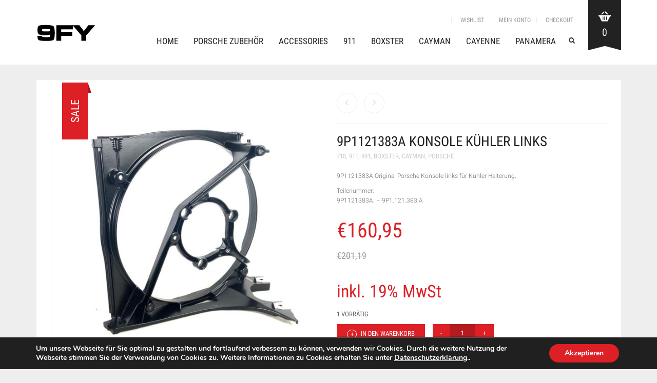

--- FILE ---
content_type: text/html; charset=UTF-8
request_url: https://www.9fy.de/shop/cayman/718/9p1121383a-konsole-links/
body_size: 23506
content:
<!DOCTYPE html>
<!--[if lt IE 7 ]><html class="ie ie6" lang="de"> <![endif]-->
<!--[if IE 7 ]><html class="ie ie7" lang="de"> <![endif]-->
<!--[if IE 8 ]><html class="ie ie8" lang="de"> <![endif]-->
<!--[if (gte IE 9)|!(IE)]><!--><html lang="de"> <!--<![endif]-->
<head>
	<meta charset="UTF-8">
	<meta http-equiv="X-UA-Compatible" content="IE=edge" />

	<meta name="viewport" content="width=device-width, initial-scale=1, maximum-scale=2, user-scalable=yes">

	<title>9P1121383A Konsole Kühler links | Porsche Ersatzteile und Zubehör von 9fy.de</title>

	
<!-- Laborator SEO -->
<meta name="robots" content="index,follow">
<!-- End: Laborator SEO -->
<link rel='dns-prefetch' href='//s.w.org' />
<link rel="alternate" type="application/rss+xml" title="Porsche Ersatzteile und Zubehör von 9fy.de &raquo; Feed" href="https://www.9fy.de/feed/" />
<link rel="alternate" type="application/rss+xml" title="Porsche Ersatzteile und Zubehör von 9fy.de &raquo; Kommentar-Feed" href="https://www.9fy.de/comments/feed/" />
<link rel="alternate" type="application/rss+xml" title="Porsche Ersatzteile und Zubehör von 9fy.de &raquo; 9P1121383A Konsole Kühler links Kommentar-Feed" href="https://www.9fy.de/shop/cayman/718/9p1121383a-konsole-links/feed/" />
		<script type="text/javascript">
			window._wpemojiSettings = {"baseUrl":"https:\/\/s.w.org\/images\/core\/emoji\/13.0.1\/72x72\/","ext":".png","svgUrl":"https:\/\/s.w.org\/images\/core\/emoji\/13.0.1\/svg\/","svgExt":".svg","source":{"concatemoji":"https:\/\/www.9fy.de\/wp-includes\/js\/wp-emoji-release.min.js?ver=5.6.16"}};
			!function(e,a,t){var n,r,o,i=a.createElement("canvas"),p=i.getContext&&i.getContext("2d");function s(e,t){var a=String.fromCharCode;p.clearRect(0,0,i.width,i.height),p.fillText(a.apply(this,e),0,0);e=i.toDataURL();return p.clearRect(0,0,i.width,i.height),p.fillText(a.apply(this,t),0,0),e===i.toDataURL()}function c(e){var t=a.createElement("script");t.src=e,t.defer=t.type="text/javascript",a.getElementsByTagName("head")[0].appendChild(t)}for(o=Array("flag","emoji"),t.supports={everything:!0,everythingExceptFlag:!0},r=0;r<o.length;r++)t.supports[o[r]]=function(e){if(!p||!p.fillText)return!1;switch(p.textBaseline="top",p.font="600 32px Arial",e){case"flag":return s([127987,65039,8205,9895,65039],[127987,65039,8203,9895,65039])?!1:!s([55356,56826,55356,56819],[55356,56826,8203,55356,56819])&&!s([55356,57332,56128,56423,56128,56418,56128,56421,56128,56430,56128,56423,56128,56447],[55356,57332,8203,56128,56423,8203,56128,56418,8203,56128,56421,8203,56128,56430,8203,56128,56423,8203,56128,56447]);case"emoji":return!s([55357,56424,8205,55356,57212],[55357,56424,8203,55356,57212])}return!1}(o[r]),t.supports.everything=t.supports.everything&&t.supports[o[r]],"flag"!==o[r]&&(t.supports.everythingExceptFlag=t.supports.everythingExceptFlag&&t.supports[o[r]]);t.supports.everythingExceptFlag=t.supports.everythingExceptFlag&&!t.supports.flag,t.DOMReady=!1,t.readyCallback=function(){t.DOMReady=!0},t.supports.everything||(n=function(){t.readyCallback()},a.addEventListener?(a.addEventListener("DOMContentLoaded",n,!1),e.addEventListener("load",n,!1)):(e.attachEvent("onload",n),a.attachEvent("onreadystatechange",function(){"complete"===a.readyState&&t.readyCallback()})),(n=t.source||{}).concatemoji?c(n.concatemoji):n.wpemoji&&n.twemoji&&(c(n.twemoji),c(n.wpemoji)))}(window,document,window._wpemojiSettings);
		</script>
		<style type="text/css">
img.wp-smiley,
img.emoji {
	display: inline !important;
	border: none !important;
	box-shadow: none !important;
	height: 1em !important;
	width: 1em !important;
	margin: 0 .07em !important;
	vertical-align: -0.1em !important;
	background: none !important;
	padding: 0 !important;
}
</style>
	<style>
	
.laborator-admin-bar-menu {
	position: relative !important;
	display: inline-block;
	width: 16px !important;
	height: 16px !important;
	background: url(https://www.9fy.de/wp-content/themes/oxygen/assets/images/laborator-icon.png) no-repeat 0px 0px !important;
	background-size: 16px !important;
	margin-right: 8px !important;
	top: 3px !important;
}

#wp-admin-bar-laborator-options:hover .laborator-admin-bar-menu {
	background-position: 0 -32px !important;
}

.laborator-admin-bar-menu:before {
	display: none !important;
}

#toplevel_page_laborator_options .wp-menu-image {
	background: url(https://www.9fy.de/wp-content/themes/oxygen/assets/images/laborator-icon.png) no-repeat 11px 8px !important;
	background-size: 16px !important;
}

#toplevel_page_laborator_options .wp-menu-image:before {
	display: none;
}

#toplevel_page_laborator_options .wp-menu-image img {
	display: none;
}

#toplevel_page_laborator_options:hover .wp-menu-image, #toplevel_page_laborator_options.wp-has-current-submenu .wp-menu-image {
	background-position: 11px -24px !important;
}

</style>
<link rel='stylesheet' id='dashicons-css'  href='https://www.9fy.de/wp-includes/css/dashicons.min.css?ver=5.6.16' type='text/css' media='all' />
<link rel='stylesheet' id='wp-jquery-ui-dialog-css'  href='https://www.9fy.de/wp-includes/css/jquery-ui-dialog.min.css?ver=5.6.16' type='text/css' media='all' />
<link rel='stylesheet' id='nivo-lightbox-css'  href='https://www.9fy.de/wp-content/themes/oxygen/assets/js/nivo-lightbox/nivo-lightbox.css' type='text/css' media='all' />
<link rel='stylesheet' id='nivo-lightbox-default-css'  href='https://www.9fy.de/wp-content/themes/oxygen/assets/js/nivo-lightbox/themes/default/default.css' type='text/css' media='all' />
<link rel='stylesheet' id='wp-block-library-css'  href='https://www.9fy.de/wp-includes/css/dist/block-library/style.min.css?ver=5.6.16' type='text/css' media='all' />
<link rel='stylesheet' id='wc-block-style-css'  href='https://www.9fy.de/wp-content/plugins/woocommerce/packages/woocommerce-blocks/build/style.css?ver=2.5.16' type='text/css' media='all' />
<link rel='stylesheet' id='rs-plugin-settings-css'  href='https://www.9fy.de/wp-content/plugins/revslider/public/assets/css/settings.css?ver=5.1.6' type='text/css' media='all' />
<style id='rs-plugin-settings-inline-css' type='text/css'>
.tp-caption a{color:#ff7302;text-shadow:none;-webkit-transition:all 0.2s ease-out;-moz-transition:all 0.2s ease-out;-o-transition:all 0.2s ease-out;-ms-transition:all 0.2s ease-out}.tp-caption a:hover{color:#ffa902}
</style>
<style id='woocommerce-inline-inline-css' type='text/css'>
.woocommerce form .form-row .required { visibility: visible; }
</style>
<link rel='stylesheet' id='primary-font-css'  href='//www.9fy.de/wp-content/uploads/sgf-css/font-fc9fae6493e0662fb30a7384c5f5bda3.css' type='text/css' media='all' />
<link rel='stylesheet' id='heading-font-css'  href='//www.9fy.de/wp-content/uploads/sgf-css/font-d1987ecd22abc255c068680eb6e1b6a3.css' type='text/css' media='all' />
<link rel='stylesheet' id='boostrap-css'  href='https://www.9fy.de/wp-content/themes/oxygen/assets/css/bootstrap.css' type='text/css' media='all' />
<link rel='stylesheet' id='oxygen-main-css'  href='https://www.9fy.de/wp-content/themes/oxygen/assets/css/oxygen.css' type='text/css' media='all' />
<link rel='stylesheet' id='oxygen-responsive-css'  href='https://www.9fy.de/wp-content/themes/oxygen/assets/css/responsive.css' type='text/css' media='all' />
<link rel='stylesheet' id='entypo-css'  href='https://www.9fy.de/wp-content/themes/oxygen/assets/fonts/entypo/css/fontello.css' type='text/css' media='all' />
<link rel='stylesheet' id='style-css'  href='https://www.9fy.de/wp-content/themes/oxygen/style.css' type='text/css' media='all' />
<link rel='stylesheet' id='moove_gdpr_frontend-css'  href='https://www.9fy.de/wp-content/plugins/gdpr-cookie-compliance/dist/styles/gdpr-main.css?ver=4.8.13' type='text/css' media='all' />
<style id='moove_gdpr_frontend-inline-css' type='text/css'>
#moove_gdpr_cookie_modal,#moove_gdpr_cookie_info_bar,.gdpr_cookie_settings_shortcode_content{font-family:Nunito,sans-serif}#moove_gdpr_save_popup_settings_button{background-color:#373737;color:#fff}#moove_gdpr_save_popup_settings_button:hover{background-color:#000}#moove_gdpr_cookie_info_bar .moove-gdpr-info-bar-container .moove-gdpr-info-bar-content a.mgbutton,#moove_gdpr_cookie_info_bar .moove-gdpr-info-bar-container .moove-gdpr-info-bar-content button.mgbutton{background-color:#dd1f26}#moove_gdpr_cookie_modal .moove-gdpr-modal-content .moove-gdpr-modal-footer-content .moove-gdpr-button-holder a.mgbutton,#moove_gdpr_cookie_modal .moove-gdpr-modal-content .moove-gdpr-modal-footer-content .moove-gdpr-button-holder button.mgbutton,.gdpr_cookie_settings_shortcode_content .gdpr-shr-button.button-green{background-color:#dd1f26;border-color:#dd1f26}#moove_gdpr_cookie_modal .moove-gdpr-modal-content .moove-gdpr-modal-footer-content .moove-gdpr-button-holder a.mgbutton:hover,#moove_gdpr_cookie_modal .moove-gdpr-modal-content .moove-gdpr-modal-footer-content .moove-gdpr-button-holder button.mgbutton:hover,.gdpr_cookie_settings_shortcode_content .gdpr-shr-button.button-green:hover{background-color:#fff;color:#dd1f26}#moove_gdpr_cookie_modal .moove-gdpr-modal-content .moove-gdpr-modal-close i,#moove_gdpr_cookie_modal .moove-gdpr-modal-content .moove-gdpr-modal-close span.gdpr-icon{background-color:#dd1f26;border:1px solid #dd1f26}#moove_gdpr_cookie_info_bar span.change-settings-button.focus-g,#moove_gdpr_cookie_info_bar span.change-settings-button:focus{-webkit-box-shadow:0 0 1px 3px #dd1f26;-moz-box-shadow:0 0 1px 3px #dd1f26;box-shadow:0 0 1px 3px #dd1f26}#moove_gdpr_cookie_modal .moove-gdpr-modal-content .moove-gdpr-modal-close i:hover,#moove_gdpr_cookie_modal .moove-gdpr-modal-content .moove-gdpr-modal-close span.gdpr-icon:hover,#moove_gdpr_cookie_info_bar span[data-href]>u.change-settings-button{color:#dd1f26}#moove_gdpr_cookie_modal .moove-gdpr-modal-content .moove-gdpr-modal-left-content #moove-gdpr-menu li.menu-item-selected a span.gdpr-icon,#moove_gdpr_cookie_modal .moove-gdpr-modal-content .moove-gdpr-modal-left-content #moove-gdpr-menu li.menu-item-selected button span.gdpr-icon{color:inherit}#moove_gdpr_cookie_modal .moove-gdpr-modal-content .moove-gdpr-modal-left-content #moove-gdpr-menu li a span.gdpr-icon,#moove_gdpr_cookie_modal .moove-gdpr-modal-content .moove-gdpr-modal-left-content #moove-gdpr-menu li button span.gdpr-icon{color:inherit}#moove_gdpr_cookie_modal .gdpr-acc-link{line-height:0;font-size:0;color:transparent;position:absolute}#moove_gdpr_cookie_modal .moove-gdpr-modal-content .moove-gdpr-modal-close:hover i,#moove_gdpr_cookie_modal .moove-gdpr-modal-content .moove-gdpr-modal-left-content #moove-gdpr-menu li a,#moove_gdpr_cookie_modal .moove-gdpr-modal-content .moove-gdpr-modal-left-content #moove-gdpr-menu li button,#moove_gdpr_cookie_modal .moove-gdpr-modal-content .moove-gdpr-modal-left-content #moove-gdpr-menu li button i,#moove_gdpr_cookie_modal .moove-gdpr-modal-content .moove-gdpr-modal-left-content #moove-gdpr-menu li a i,#moove_gdpr_cookie_modal .moove-gdpr-modal-content .moove-gdpr-tab-main .moove-gdpr-tab-main-content a:hover,#moove_gdpr_cookie_info_bar.moove-gdpr-dark-scheme .moove-gdpr-info-bar-container .moove-gdpr-info-bar-content a.mgbutton:hover,#moove_gdpr_cookie_info_bar.moove-gdpr-dark-scheme .moove-gdpr-info-bar-container .moove-gdpr-info-bar-content button.mgbutton:hover,#moove_gdpr_cookie_info_bar.moove-gdpr-dark-scheme .moove-gdpr-info-bar-container .moove-gdpr-info-bar-content a:hover,#moove_gdpr_cookie_info_bar.moove-gdpr-dark-scheme .moove-gdpr-info-bar-container .moove-gdpr-info-bar-content button:hover,#moove_gdpr_cookie_info_bar.moove-gdpr-dark-scheme .moove-gdpr-info-bar-container .moove-gdpr-info-bar-content span.change-settings-button:hover,#moove_gdpr_cookie_info_bar.moove-gdpr-dark-scheme .moove-gdpr-info-bar-container .moove-gdpr-info-bar-content u.change-settings-button:hover,#moove_gdpr_cookie_info_bar span[data-href]>u.change-settings-button,#moove_gdpr_cookie_info_bar.moove-gdpr-dark-scheme .moove-gdpr-info-bar-container .moove-gdpr-info-bar-content a.mgbutton.focus-g,#moove_gdpr_cookie_info_bar.moove-gdpr-dark-scheme .moove-gdpr-info-bar-container .moove-gdpr-info-bar-content button.mgbutton.focus-g,#moove_gdpr_cookie_info_bar.moove-gdpr-dark-scheme .moove-gdpr-info-bar-container .moove-gdpr-info-bar-content a.focus-g,#moove_gdpr_cookie_info_bar.moove-gdpr-dark-scheme .moove-gdpr-info-bar-container .moove-gdpr-info-bar-content button.focus-g,#moove_gdpr_cookie_info_bar.moove-gdpr-dark-scheme .moove-gdpr-info-bar-container .moove-gdpr-info-bar-content a.mgbutton:focus,#moove_gdpr_cookie_info_bar.moove-gdpr-dark-scheme .moove-gdpr-info-bar-container .moove-gdpr-info-bar-content button.mgbutton:focus,#moove_gdpr_cookie_info_bar.moove-gdpr-dark-scheme .moove-gdpr-info-bar-container .moove-gdpr-info-bar-content a:focus,#moove_gdpr_cookie_info_bar.moove-gdpr-dark-scheme .moove-gdpr-info-bar-container .moove-gdpr-info-bar-content button:focus,#moove_gdpr_cookie_info_bar.moove-gdpr-dark-scheme .moove-gdpr-info-bar-container .moove-gdpr-info-bar-content span.change-settings-button.focus-g,span.change-settings-button:focus,#moove_gdpr_cookie_info_bar.moove-gdpr-dark-scheme .moove-gdpr-info-bar-container .moove-gdpr-info-bar-content u.change-settings-button.focus-g,#moove_gdpr_cookie_info_bar.moove-gdpr-dark-scheme .moove-gdpr-info-bar-container .moove-gdpr-info-bar-content u.change-settings-button:focus{color:#dd1f26}#moove_gdpr_cookie_modal.gdpr_lightbox-hide{display:none}
</style>
<script type="text/javascript">
var ajaxurl = ajaxurl || 'https://www.9fy.de/wp-admin/admin-ajax.php';
</script>
<style></style><script type='text/javascript' src='https://www.9fy.de/wp-includes/js/jquery/jquery.min.js?ver=3.5.1' id='jquery-core-js'></script>
<script type='text/javascript' src='https://www.9fy.de/wp-includes/js/jquery/jquery-migrate.min.js?ver=3.3.2' id='jquery-migrate-js'></script>
<script type='text/javascript' src='https://www.9fy.de/wp-content/plugins/revslider/public/assets/js/jquery.themepunch.tools.min.js?ver=5.1.6' id='tp-tools-js'></script>
<script type='text/javascript' src='https://www.9fy.de/wp-content/plugins/revslider/public/assets/js/jquery.themepunch.revolution.min.js?ver=5.1.6' id='revmin-js'></script>
<script type='text/javascript' src='https://www.9fy.de/wp-content/plugins/woocommerce/assets/js/jquery-blockui/jquery.blockUI.min.js?ver=2.70' id='jquery-blockui-js'></script>
<script type='text/javascript' id='wc-add-to-cart-js-extra'>
/* <![CDATA[ */
var wc_add_to_cart_params = {"ajax_url":"\/wp-admin\/admin-ajax.php","wc_ajax_url":"\/?wc-ajax=%%endpoint%%","i18n_view_cart":"Warenkorb anzeigen","cart_url":"https:\/\/www.9fy.de\/cart\/","is_cart":"","cart_redirect_after_add":"no"};
/* ]]> */
</script>
<script type='text/javascript' src='https://www.9fy.de/wp-content/plugins/woocommerce/assets/js/frontend/add-to-cart.min.js?ver=4.2.0' id='wc-add-to-cart-js'></script>
<script type='text/javascript' id='wc_additional_variation_images_script-js-extra'>
/* <![CDATA[ */
var wc_additional_variation_images_local = {"ajaxurl":"https:\/\/www.9fy.de\/wp-admin\/admin-ajax.php","ajaxImageSwapNonce":"010c6787ce","gallery_images_class":".product .images .thumbnails","main_images_class":".product .images > a","lightbox_images":".product .images a.zoom","custom_swap":"","custom_original_swap":"","custom_reset_swap":""};
/* ]]> */
</script>
<script type='text/javascript' src='https://www.9fy.de/wp-content/plugins/woocommerce-additional-variation-images/assets/js/frontend.min.js?ver=5.6.16' id='wc_additional_variation_images_script-js'></script>
<script type='text/javascript' src='https://www.9fy.de/wp-content/plugins/js_composer/assets/js/vendors/woocommerce-add-to-cart.js?ver=4.9.2' id='vc_woocommerce-add-to-cart-js-js'></script>
<link rel="https://api.w.org/" href="https://www.9fy.de/wp-json/" /><link rel="alternate" type="application/json" href="https://www.9fy.de/wp-json/wp/v2/product/2804" /><link rel="EditURI" type="application/rsd+xml" title="RSD" href="https://www.9fy.de/xmlrpc.php?rsd" />
<link rel="wlwmanifest" type="application/wlwmanifest+xml" href="https://www.9fy.de/wp-includes/wlwmanifest.xml" /> 
<meta name="generator" content="WordPress 5.6.16" />
<meta name="generator" content="WooCommerce 4.2.0" />
<link rel="canonical" href="https://www.9fy.de/shop/cayman/718/9p1121383a-konsole-links/" />
<link rel='shortlink' href='https://www.9fy.de/?p=2804' />
<link rel="alternate" type="application/json+oembed" href="https://www.9fy.de/wp-json/oembed/1.0/embed?url=https%3A%2F%2Fwww.9fy.de%2Fshop%2Fcayman%2F718%2F9p1121383a-konsole-links%2F" />
<link rel="alternate" type="text/xml+oembed" href="https://www.9fy.de/wp-json/oembed/1.0/embed?url=https%3A%2F%2Fwww.9fy.de%2Fshop%2Fcayman%2F718%2F9p1121383a-konsole-links%2F&#038;format=xml" />
	<noscript><style>.woocommerce-product-gallery{ opacity: 1 !important; }</style></noscript>
	<style type="text/css">.recentcomments a{display:inline !important;padding:0 !important;margin:0 !important;}</style><meta name="generator" content="Powered by Visual Composer - drag and drop page builder for WordPress."/>
<!--[if lte IE 9]><link rel="stylesheet" type="text/css" href="https://www.9fy.de/wp-content/plugins/js_composer/assets/css/vc_lte_ie9.min.css" media="screen"><![endif]--><!--[if IE  8]><link rel="stylesheet" type="text/css" href="https://www.9fy.de/wp-content/plugins/js_composer/assets/css/vc-ie8.min.css" media="screen"><![endif]--><meta name="generator" content="Powered by Slider Revolution 5.1.6 - responsive, Mobile-Friendly Slider Plugin for WordPress with comfortable drag and drop interface." />
<noscript><style type="text/css"> .wpb_animate_when_almost_visible { opacity: 1; }</style></noscript>

	<!--[if lt IE 9]><script src="https://www.9fy.de/wp-content/themes/oxygen/assets/js/ie8-responsive-file-warning.js"></script><![endif]-->
	<!-- IE10 viewport hack for Surface/desktop Windows 8 bug -->

	<!-- HTML5 shim and Respond.js IE8 support of HTML5 elements and media queries -->
	<!--[if lt IE 9]>
	<script src="https://oss.maxcdn.com/html5shiv/3.7.2/html5shiv.min.js"></script>
	<script src="https://oss.maxcdn.com/respond/1.4.2/respond.min.js"></script>
	<![endif]-->

</head>
<body class="product-template-default single single-product postid-2804 theme-oxygen woocommerce woocommerce-page woocommerce-no-js oxygen-top-menu top-header-flat ht-3 sticky-menu wpb-js-composer js-comp-ver-4.9.2 vc_responsive">

			<div class="header-cart">
	<div class="col-md-10 col-sm-9">

		<div class="row cart-items">
							<div class="no-items">
											Your cart is empty!									</div>
						</div>

	</div>

	<div class="col-md-2 col-sm-3">

    	<a class="btn btn-block btn-gray" href="https://www.9fy.de/cart/">
    		<span class="glyphicon bucket-icon"></span>
    		View Cart    	</a>

   		<a class="btn btn-block btn-default" href="https://www.9fy.de/checkout/">
   			<span class="glyphicon cart-icon"></span>
   			Checkout   		</a>

   		<div class="cart-sub-total">
   			Cart subtotal:
   			<span><span class="woocommerce-Price-amount amount"><span class="woocommerce-Price-currencySymbol">&euro;</span>0,00</span></span>
   		</div>

	</div>
</div>

	
		<div class="wrapper">

		


<div class="top-menu main-menu-top">

	<div class="main">

		<div class="row">

			<div class="col-sm-12">

				<div class="tl-header with-cart-ribbon">

					<!-- logo -->
<div class="logo logo-image">

		<h3>
		<a href="https://www.9fy.de">
					<img src="https://www.9fy.de/wp-content/uploads/2018/03/9fy_logo.png" alt="Porsche Ersatzteile und Zubehör von 9fy.de" />
				</a>
	</h3>

		<div class="mobile-menu-link">
		<a href="#">
			<i class="glyphicon glyphicon-align-justify"></i>
		</a>
	</div>
	
	<div class="divider"></div>
</div>
<!-- /logo -->

<!-- mobile menu -->
<div class="mobile-menu hidden">

		<form action="https://www.9fy.de" method="get" class="search-form" enctype="application/x-www-form-urlencoded">

		<a href="#">
			<span class="glyphicon glyphicon-search"></span>
		</a>

		<div class="search-input-env">
			<input type="text" class="search-input" name="s" placeholder="Search..." value="">
		</div>

	</form>
	
	<ul id="menu-9fy-1" class="nav"><li class="menu-item menu-item-type-custom menu-item-object-custom menu-item-1763"><a href="https://9fy.de">Home</a></li>
<li class="menu-item menu-item-type-custom menu-item-object-custom menu-item-1764"><a href="https://9fy.de/?product_cat=porsche">Porsche Zubehör</a></li>
<li class="menu-item menu-item-type-custom menu-item-object-custom menu-item-1765"><a href="https://9fy.de/?product_cat=accessoires">Accessories</a></li>
<li class="menu-item menu-item-type-custom menu-item-object-custom menu-item-has-children menu-item-1766"><a href="https://www.9fy.de/cat/porsche/911/">911</a>
<ul class="sub-menu">
	<li class="menu-item menu-item-type-custom menu-item-object-custom menu-item-2821"><a href="https://www.9fy.de/cat/porsche/911/992/">992 (2019-2021)</a></li>
	<li class="menu-item menu-item-type-custom menu-item-object-custom menu-item-2088"><a href="https://www.9fy.de/cat/porsche/911/991/">991 (2012-2018)</a></li>
	<li class="menu-item menu-item-type-custom menu-item-object-custom menu-item-2087"><a href="https://www.9fy.de/cat/porsche/911/997/">997 (2005-2011)</a></li>
	<li class="menu-item menu-item-type-custom menu-item-object-custom menu-item-2086"><a href="https://www.9fy.de/cat/porsche/911/996/">996 (1998-2005)</a></li>
</ul>
</li>
<li class="menu-item menu-item-type-custom menu-item-object-custom menu-item-1767"><a href="https://www.9fy.de/cat/porsche/boxster/">Boxster</a></li>
<li class="menu-item menu-item-type-custom menu-item-object-custom menu-item-has-children menu-item-1768"><a href="https://www.9fy.de/cat/porsche/cayman/">Cayman</a>
<ul class="sub-menu">
	<li class="menu-item menu-item-type-custom menu-item-object-custom menu-item-2468"><a href="https://www.9fy.de/cat/porsche/cayman/987/">987 (2005-2011)</a></li>
	<li class="menu-item menu-item-type-custom menu-item-object-custom menu-item-2469"><a href="https://www.9fy.de/cat/porsche/cayman/981/">981 (2011-2016)</a></li>
	<li class="menu-item menu-item-type-custom menu-item-object-custom menu-item-2470"><a href="https://www.9fy.de/cat/porsche/cayman/718/">718 (2016-)</a></li>
</ul>
</li>
<li class="menu-item menu-item-type-custom menu-item-object-custom menu-item-1994"><a href="https://www.9fy.de/cat/porsche/cayenne/">Cayenne</a></li>
<li class="menu-item menu-item-type-custom menu-item-object-custom menu-item-2371"><a href="https://www.9fy.de/cat/porsche/panamera/">Panamera</a></li>
</ul>
			<a href="https://www.9fy.de/cart/" class="cart-items">
			<span>0</span>
			Cart		</a>
			
		
	</div>
<!-- / mobile menu -->

					<div class="sec-nav">

						<ul id="menu-top-links" class="sec-nav-menu"><li id="menu-item-1546" class="menu-item menu-item-type-custom menu-item-object-custom menu-item-1546"><a href="http://demo.oxygentheme.com/demo-content"></a></li>
<li id="menu-item-1601" class="menu-item menu-item-type-post_type menu-item-object-page menu-item-1601"><a href="https://www.9fy.de/wishlist/">Wishlist</a></li>
<li id="menu-item-1581" class="menu-item menu-item-type-post_type menu-item-object-page menu-item-1581"><a href="https://www.9fy.de/my-account-2/">Mein Konto</a></li>
<li id="menu-item-1582" class="menu-item menu-item-type-post_type menu-item-object-page menu-item-1582"><a href="https://www.9fy.de/checkout-2/">Checkout</a></li>
</ul>
						<nav class="main-menu-env">

							<ul id="menu-9fy" class="nav"><li id="menu-item-1763" class="menu-item menu-item-type-custom menu-item-object-custom menu-item-1763"><a href="https://9fy.de">Home</a></li>
<li id="menu-item-1764" class="menu-item menu-item-type-custom menu-item-object-custom menu-item-1764"><a href="https://9fy.de/?product_cat=porsche">Porsche Zubehör</a></li>
<li id="menu-item-1765" class="menu-item menu-item-type-custom menu-item-object-custom menu-item-1765"><a href="https://9fy.de/?product_cat=accessoires">Accessories</a></li>
<li id="menu-item-1766" class="menu-item menu-item-type-custom menu-item-object-custom menu-item-has-children menu-item-1766"><a href="https://www.9fy.de/cat/porsche/911/">911</a>
<ul class="sub-menu">
	<li id="menu-item-2821" class="menu-item menu-item-type-custom menu-item-object-custom menu-item-2821"><a href="https://www.9fy.de/cat/porsche/911/992/">992 (2019-2021)</a></li>
	<li id="menu-item-2088" class="menu-item menu-item-type-custom menu-item-object-custom menu-item-2088"><a href="https://www.9fy.de/cat/porsche/911/991/">991 (2012-2018)</a></li>
	<li id="menu-item-2087" class="menu-item menu-item-type-custom menu-item-object-custom menu-item-2087"><a href="https://www.9fy.de/cat/porsche/911/997/">997 (2005-2011)</a></li>
	<li id="menu-item-2086" class="menu-item menu-item-type-custom menu-item-object-custom menu-item-2086"><a href="https://www.9fy.de/cat/porsche/911/996/">996 (1998-2005)</a></li>
</ul>
</li>
<li id="menu-item-1767" class="menu-item menu-item-type-custom menu-item-object-custom menu-item-1767"><a href="https://www.9fy.de/cat/porsche/boxster/">Boxster</a></li>
<li id="menu-item-1768" class="menu-item menu-item-type-custom menu-item-object-custom menu-item-has-children menu-item-1768"><a href="https://www.9fy.de/cat/porsche/cayman/">Cayman</a>
<ul class="sub-menu">
	<li id="menu-item-2468" class="menu-item menu-item-type-custom menu-item-object-custom menu-item-2468"><a href="https://www.9fy.de/cat/porsche/cayman/987/">987 (2005-2011)</a></li>
	<li id="menu-item-2469" class="menu-item menu-item-type-custom menu-item-object-custom menu-item-2469"><a href="https://www.9fy.de/cat/porsche/cayman/981/">981 (2011-2016)</a></li>
	<li id="menu-item-2470" class="menu-item menu-item-type-custom menu-item-object-custom menu-item-2470"><a href="https://www.9fy.de/cat/porsche/cayman/718/">718 (2016-)</a></li>
</ul>
</li>
<li id="menu-item-1994" class="menu-item menu-item-type-custom menu-item-object-custom menu-item-1994"><a href="https://www.9fy.de/cat/porsche/cayenne/">Cayenne</a></li>
<li id="menu-item-2371" class="menu-item menu-item-type-custom menu-item-object-custom menu-item-2371"><a href="https://www.9fy.de/cat/porsche/panamera/">Panamera</a></li>
</ul>
														<form action="https://www.9fy.de" method="get" class="search-form" enctype="application/x-www-form-urlencoded">

								<a href="#">
									<span class="glyphicon glyphicon-search"></span>
								</a>

								<div class="search-input-env">
									<input type="text" class="search-input" name="s" alt="" placeholder="Search..." value="" />
									<input type="hidden" name="post_type" value="product" />
								</div>

							</form>
							
						</nav>

					</div>

					

<div class="cart-ribbon">
	<a href="https://www.9fy.de/cart/">
		<span class="cart_content">
			<span class="bucket" style="background-image: url(https://www.9fy.de/wp-content/themes/oxygen/assets/images/cart-icon-1.png);"></span>
			<span class="number">0</span>
		</span>

		<span class="bucket_bottom"></span>
	</a>
</div>

				</div>

			</div>

		</div>

	</div>

</div>



		<div class="main">

			
			
	


	<div class="laborator-woocommerce shop">
		<div class="product-single">

		
			<div class="row">

				<div class="col-md-12 product-info-env">

					
<div class="woocommerce-notices-wrapper"></div>
<div itemscope itemtype="http://schema.org/Product" id="product-2804" class="post-2804 product type-product status-publish has-post-thumbnail product_cat-378 product_cat-107 product_cat-115 product_cat-boxster product_cat-cayman product_cat-porsche product_tag-235 product_tag-991-2 product_tag-kuehler product_tag-original-porsche first instock sale taxable shipping-taxable purchasable product-type-simple">

	<div class="row white-row">
	
		<div class="col-sm-6">
			
			<div class="product-left-info">
				
			
	<div class="ribbon">
		<div class="ribbon-content">
			<span class="onsale">Sale</span>		</div>
	</div>

	<div class="images hidden">
	<div class="thumbnails"></div>
</div>

<div class="main-images product-images">

	

	<div id="main-image-slider">
	<a href="https://www.9fy.de/wp-content/uploads/2020/11/9P1121383A-konsole-links-1.jpg" itemprop="image" title="9P1121383A Konsole Kühlerhalter links 991 718" class="woocommerce-main-image zoom" data-lightbox-gallery="main-images"><img src="https://www.9fy.de/wp-content/uploads/2020/11/9P1121383A-konsole-links-1-580x580.jpg" class="attachment-shop-thumb-4 size-shop-thumb-4" alt="" loading="lazy" srcset="https://www.9fy.de/wp-content/uploads/2020/11/9P1121383A-konsole-links-1-580x580.jpg 580w, https://www.9fy.de/wp-content/uploads/2020/11/9P1121383A-konsole-links-1-300x300.jpg 300w, https://www.9fy.de/wp-content/uploads/2020/11/9P1121383A-konsole-links-1-150x150.jpg 150w, https://www.9fy.de/wp-content/uploads/2020/11/9P1121383A-konsole-links-1-768x768.jpg 768w, https://www.9fy.de/wp-content/uploads/2020/11/9P1121383A-konsole-links-1-410x410.jpg 410w, https://www.9fy.de/wp-content/uploads/2020/11/9P1121383A-konsole-links-1-500x500.jpg 500w, https://www.9fy.de/wp-content/uploads/2020/11/9P1121383A-konsole-links-1-600x600.jpg 600w, https://www.9fy.de/wp-content/uploads/2020/11/9P1121383A-konsole-links-1-100x100.jpg 100w, https://www.9fy.de/wp-content/uploads/2020/11/9P1121383A-konsole-links-1.jpg 800w" sizes="(max-width: 580px) 100vw, 580px" /> <span class="zoom-image"><i class="glyphicon glyphicon-fullscreen"></i></span></a><a href="https://www.9fy.de/wp-content/uploads/2020/11/9P1121383A-konsole-links-2.jpg" itemprop="image" title="9P1121383A Konsole Kühlerhalter links 991 718" class="woocommerce-main-image zoom hidden" data-lightbox-gallery="main-images"><img src="https://www.9fy.de/wp-content/uploads/2020/11/9P1121383A-konsole-links-2-580x580.jpg" class="attachment-shop-thumb-4 size-shop-thumb-4" alt="" loading="lazy" srcset="https://www.9fy.de/wp-content/uploads/2020/11/9P1121383A-konsole-links-2-580x580.jpg 580w, https://www.9fy.de/wp-content/uploads/2020/11/9P1121383A-konsole-links-2-300x300.jpg 300w, https://www.9fy.de/wp-content/uploads/2020/11/9P1121383A-konsole-links-2-150x150.jpg 150w, https://www.9fy.de/wp-content/uploads/2020/11/9P1121383A-konsole-links-2-768x768.jpg 768w, https://www.9fy.de/wp-content/uploads/2020/11/9P1121383A-konsole-links-2-410x410.jpg 410w, https://www.9fy.de/wp-content/uploads/2020/11/9P1121383A-konsole-links-2-500x500.jpg 500w, https://www.9fy.de/wp-content/uploads/2020/11/9P1121383A-konsole-links-2-600x600.jpg 600w, https://www.9fy.de/wp-content/uploads/2020/11/9P1121383A-konsole-links-2-100x100.jpg 100w, https://www.9fy.de/wp-content/uploads/2020/11/9P1121383A-konsole-links-2.jpg 800w" sizes="(max-width: 580px) 100vw, 580px" /> <span class="zoom-image"><i class="glyphicon glyphicon-fullscreen"></i></span></a>	</div>

		<div class="thumbnails" id="image-thumbnails-carousel">
		<div class="row">
		<a href="https://www.9fy.de/wp-content/uploads/2020/11/9P1121383A-konsole-links-1.jpg" class="product-thumb zoom col-md-3 first" title="9P1121383A Konsole Kühlerhalter links 991 718" data-index="0"><span><img class="lazyOwl" data-src="https://www.9fy.de/wp-content/uploads/2020/11/9P1121383A-konsole-links-1-580x580.jpg" /></span></a><a href="https://www.9fy.de/wp-content/uploads/2020/11/9P1121383A-konsole-links-2.jpg" class="product-thumb zoom col-md-3" title="9P1121383A Konsole Kühlerhalter links 991 718" data-index="1"><span><img class="lazyOwl" data-src="https://www.9fy.de/wp-content/uploads/2020/11/9P1121383A-konsole-links-2-580x580.jpg" /></span></a>		</div>
	</div>

	<script type="text/javascript">
		jQuery(document).ready(function($)
	{
		if(jQuery(".yith_magnifier_thumbnail").length > 0)
		{
			return;
		}
		
		// Main Image
		var $mis = jQuery("#main-image-slider");

		$mis.find(".hidden").removeClass("hidden");

		var misOptions = {
			items: 1,
			navigation: true,
			pagination: false,
			singleItem: true,
			autoHeight: true,
			autoPlay: 4000,
			stopOnHover: true,
			slideSpeed: 400
		};
		
		$mis.owlCarousel(misOptions);
		
		// Pause Owl Main Image Slider when Variation is Found
		$(document).on( 'found_variation', function( ev ) {
			$mis.data( 'owlCarousel' ).stop();
		} );

		if ( $( 'body' ).hasClass( 'nivo-disabled' ) == false ) {
			$mis.find(".woocommerce-main-image").nivoLightbox({
				effect: 'fadeScale'
			});
		}


		// Thumbnails
		var $thumbs = jQuery("#image-thumbnails-carousel .row");

		$thumbs.owlCarousel({
			items: 4,
			lazyLoad: true,
			navigation: true,
			pagination: false,
			itemsMobile: [479,4],
			itemsTablet: [768,4]
		});

		var owl = $mis.data('owlCarousel');

		jQuery("#image-thumbnails-carousel .product-thumb").each(function(i, el)
		{
			var index = jQuery(el).data('index');

			jQuery(el).hoverIntent({
				over: function(){ owl.goTo( index ); },
				out: function(){},
				interval: 420
			});

			jQuery(el).click(function(ev)
			{
				ev.preventDefault();

				var _owl = $mis.data('owlCarousel'),
					extra_index = _owl.itemsAmount - $thumbs.data('owlCarousel').itemsAmount;

				_owl.stop();
				_owl.goTo( index + extra_index );
			});
		});


		// Main Image Zoom
		$mis.find('.zoom-image').on('click', function(ev)
		{
			ev.preventDefault();

			var $this = jQuery(this);

			launchFullscreen(document.documentElement);
		});


		$mis.find('a').data('is-general', true);

		// Variations selector
		jQuery(window).load(function()
		{

			jQuery( 'form.variations_form' )
			.on('found_variation', function(ev, variation){

				showVariation(variation);
			})
			.on('wc_additional_variation_images_frontend_lightbox', function(a)
			{
				var html = jQuery(".images .thumbnails").html();

				showVariation(null, html);

			})
			.on('reset_image', function(){
				showVariation();
			});

			var showVariation = function(variation, extra)
			{
				$mis.data('owlCarousel').destroy();

				// Remove Non-general images
				if( ! extra)
				{
					$mis.find('a').each(function(i, el)
					{
						var $el = jQuery(el);

						if( ! $el.data('is-general'))
						{
							$el.remove();
						}
					});
				}

				if(variation)
				{
					// Variation has Image
					if( variation.image_src )
					{
						var $a = jQuery('<a />'),
							$img = jQuery('<img />');

						$a.attr({
							'href': variation.image_src,
							'title': variation.image_title,
							'data-lightbox-gallery': 'shop-gallery'
						}).addClass('woocommerce-main-image');

						$img.attr({
							src: variation.image_src
						});

						$a.append($img);

												$a.append('<span class="zoom-image"><i class="glyphicon glyphicon-fullscreen"></i></span>');
						
						$mis.prepend($a)
					}
				}

				if(extra)
				{
					$mis.find('a').first().after(extra);


										$mis.find('a:not(a:has(.zoom-image))').addClass('woocommerce-main-image').append('<span class="zoom-image"><i class="glyphicon glyphicon-fullscreen"></i></span>');
									}

				if($.isFunction($.fn.nivoLightbox) && $( 'body' ).hasClass( 'nivo-disabled' ) == false )
				{
					$mis.find('a').nivoLightbox({
						effect: 'fade',
						theme: 'default',
					});
				}

				$mis.owlCarousel(misOptions);
			};

		});
	});
	</script>
	
</div>
			
			</div>
		
		</div>
	
		<div class="col-sm-6">
		
			<div class="summary entry-summary">
				
				<div class="product-top-nav">
									<div class="nav-links">
						<a href="https://www.9fy.de/shop/cayman/718/9p1121384a-konsole-rechts/" title="9P1121384A Konsole Kühler rechts" class="prev">
							<i class="entypo-left-open-mini"></i>
						</a>
						<a href="https://www.9fy.de/shop/porsche/911/996/98635293910-bremsbelaege/" title="98635293910 Bremsbeläge HA Original Porsche 996 Carrera" class="next">
							<i class="entypo-right-open-mini"></i>
						</a>
					</div>
										
										
				</div>
		
				<h2 itemprop="name" class="product_title entry-title">9P1121383A Konsole Kühler links</h2>


	<span class="posted_in"><a href="https://www.9fy.de/cat/cayman/718/" rel="tag">718</a>, <a href="https://www.9fy.de/cat/porsche/911/" rel="tag">911</a>, <a href="https://www.9fy.de/cat/porsche/911/991/" rel="tag">991</a>, <a href="https://www.9fy.de/cat/porsche/boxster/" rel="tag">Boxster</a>, <a href="https://www.9fy.de/cat/cayman/" rel="tag">Cayman</a>, <a href="https://www.9fy.de/cat/porsche/" rel="tag">Porsche</a></span>
<div itemprop="description">
	<p>9P1121383A Original Porsche Konsole links für Kühler Halterung.</p>
<p>Teilenummer:<br />
9P1121383A  &#8211; 9P1.121.383.A</p>
</div><div class="" itemprop="offers" itemscope itemtype="http://schema.org/Offer">

	<p class="price"><del><span class="woocommerce-Price-amount amount"><span class="woocommerce-Price-currencySymbol">&euro;</span>201,19</span></del> <ins><span class="woocommerce-Price-amount amount"><span class="woocommerce-Price-currencySymbol">&euro;</span>160,95</span></ins> <small class="woocommerce-price-suffix">inkl. 19% MwSt</small></p>

	<meta itemprop="price" content="160.95232" />
	<meta itemprop="priceCurrency" content="EUR" />
	<link itemprop="availability" href="http://schema.org/InStock" />

</div>
<p class="stock in-stock">1 vorrätig</p>

	
	<form class="cart" method="post" enctype='multipart/form-data'>
	 	
	 	<button type="submit" class="single_add_to_cart_button button alt btn btn-default">
	 		<span><i class="entypo-plus"></i></span>
	 		In den Warenkorb	 	</button>
	 	
	 	<div class="quantity">
	<input type="number" step="1" min="1" max="" name="quantity" value="1" title="Qty" class="input-text qty text" size="4" />
</div>

	 	<input type="hidden" name="add-to-cart" value="2804" />


			</form>

	
<div class="product_meta">

	
	
		<span class="sku_wrapper">SKU: <span class="sku" itemprop="sku">9P1121383A</span></span>

	
	<span class="cat_posted_in">Categories: <a href="https://www.9fy.de/cat/cayman/718/" rel="tag">718</a>, <a href="https://www.9fy.de/cat/porsche/911/" rel="tag">911</a>, <a href="https://www.9fy.de/cat/porsche/911/991/" rel="tag">991</a>, <a href="https://www.9fy.de/cat/porsche/boxster/" rel="tag">Boxster</a>, <a href="https://www.9fy.de/cat/cayman/" rel="tag">Cayman</a>, <a href="https://www.9fy.de/cat/porsche/" rel="tag">Porsche</a></span>
	<span class="tagged_as">Tags: <a href="https://www.9fy.de/produkt-schlagwort/991/" rel="tag">991</a>, <a href="https://www.9fy.de/produkt-schlagwort/991-2/" rel="tag">991.2</a>, <a href="https://www.9fy.de/produkt-schlagwort/kuehler/" rel="tag">kühler</a>, <a href="https://www.9fy.de/produkt-schlagwort/original-porsche/" rel="tag">original porsche</a></span>	
	<span class="product_id">ID: <span class="value">2804</span></span>
	
</div>
	<ul class="share-product">
				<li>
					<a class="facebook " data-tooltip="Share on Facebook" href="//www.facebook.com/sharer.php?m2w&s=100&p&#91;url&#93;=https://www.9fy.de/shop/cayman/718/9p1121383a-konsole-links/&p&#91;title&#93;=9P1121383A+Konsole+K%C3%BChler+links" target="_blank">
		<i class="entypo-facebook"></i>
	</a>
				</li>
						<li>
					<a class="twitter " data-tooltip="Share on Twitter" href="//twitter.com/home?status=9P1121383A+Konsole+K%C3%BChler+links https://www.9fy.de/shop/cayman/718/9p1121383a-konsole-links/" target="_blank">
		<i class="entypo-twitter"></i>
	</a>
				</li>
						<li>
					<a class="gplus " data-tooltip="Share on Google+" href="//plus.google.com/share?url=https://www.9fy.de/shop/cayman/718/9p1121383a-konsole-links/" target="_blank">
		<i class="entypo-gplus"></i>
	</a>
				</li>
						<li>
					<a class="pinterest " data-tooltip="Share on Pinterest" href="//pinterest.com/pin/create/button/?url=https://www.9fy.de/shop/cayman/718/9p1121383a-konsole-links/&amp;description=9P1121383A+Konsole+K%C3%BChler+links&amp;media=https://www.9fy.de/wp-content/uploads/2020/11/9P1121383A-konsole-links-1.jpg" target="_blank">
		<i class="entypo-pinterest"></i>
	</a>
				</li>
						<li>
					<a class="mail " data-tooltip="Share via Email" href="mailto:?subject=9P1121383A+Konsole+K%C3%BChler+links&amp;body=https://www.9fy.de/shop/cayman/718/9p1121383a-konsole-links/" target="_blank">
		<i class="entypo-mail"></i>
	</a>
				</li>
				</ul>
			
			</div><!-- .summary -->
			
		</div>

		<div class="clear"></div>
		
		<div class="col-md-12">
		
	<div class="woocommerce-tabs wc-tabs-wrapper">
		<ul class="tabs wc-tabs">
							<li class="reviews_tab">
					<a href="#tab-reviews">Bewertungen (0)</a>
				</li>
					</ul>
					<div class="panel entry-content wc-tab" id="tab-reviews">
				<div id="reviews">
	<div id="comments" class="comments">

		
			<p class="woocommerce-noreviews">There are no reviews yet.</p>

			</div>

	
		<p class="woocommerce-verification-required">Only logged in customers who have purchased this product may leave a review.</p>

	
	<div class="clear"></div>
</div>
			</div>
			</div>

		</div>
		
	</div>
	

	<meta itemprop="url" content="https://www.9fy.de/shop/cayman/718/9p1121383a-konsole-links/" />

</div><!-- #product-2804 -->





	<div class="related products">

		<div class="row">
			<div class="col-md-12">
				<h2 class="middle-title">Related Products</h2>
			</div>
		</div>

		
<div class="row">

	<div class="shop-grid">

		<section class="items-env">

			<div class="items">


						
				<div class="col-sm-3 first post-2068 product type-product status-publish has-post-thumbnail product_cat-107 product_cat-109 product_cat-114 product_cat-porsche product_tag-162 product_tag-316 product_tag-146 product_tag-kuehler product_tag-motorkuehler product_tag-porsche product_tag-radiator product_tag-turbo product_tag-wasserkuehler  instock sale taxable shipping-taxable purchasable product-type-simple">

		<div class="item-wrapper">
		<div class="item">
	
	<a href="https://www.9fy.de/shop/porsche/911/996/porsche-wasserkuehler-links-99610613174/" class="woocommerce-LoopProduct-link woocommerce-loop-product__link">


		
	<div class="sale_tag">
			<div class="ribbon">
				<strong class="ribbon-content">
					<span>Sale</span>
				</strong>
			</div>
		</div>

				<div class="image full-gallery">

			<a href="https://www.9fy.de/shop/porsche/911/996/porsche-wasserkuehler-links-99610613174/" class="thumb">
				<img src="https://www.9fy.de/wp-content/uploads/2018/02/IMG_3717-325x390.jpg" class="attachment-shop-thumb-1 size-shop-thumb-1 wp-post-image" alt="99610613174" loading="lazy" />			</a>

			
			
				
			
					</div>

		<div class="white-block description">
			<h4 class="title">
				<a href="https://www.9fy.de/shop/porsche/911/996/porsche-wasserkuehler-links-99610613174/">99610613174 Porsche Wasserkühler links 996/997 Turbo</a>
			</h4>

						<span class="type">
				<a href="https://www.9fy.de/cat/porsche/911/" rel="tag">911</a>, <a href="https://www.9fy.de/cat/porsche/911/996/" rel="tag">996</a>, <a href="https://www.9fy.de/cat/porsche/911/997/" rel="tag">997</a>, <a href="https://www.9fy.de/cat/porsche/" rel="tag">Porsche</a>			</span>
			
						<div class="divider"></div>

			
	<span class="price"><del><span class="woocommerce-Price-amount amount"><span class="woocommerce-Price-currencySymbol">&euro;</span>723,71</span></del> <ins><span class="woocommerce-Price-amount amount"><span class="woocommerce-Price-currencySymbol">&euro;</span>651,33</span></ins> <small class="woocommerce-price-suffix">inkl. 19% MwSt</small></span>





<a class="add-to-cart-btn add-to-cart glyphicon glyphicon-plus-sign" data-id="2068" data-toggle="tooltip" data-placement="bottom" title="Add to Cart" href="#">
	<span class="glyphicon glyphicon-ok-sign"></span>
</a>

			
			<div class="error-container">
			</div>
		</div>
		
	</a>
				<div class="loading-disabled">
				<div class="loader">
					<strong>Adding to cart</strong>
					<span></span>
					<span></span>
					<span></span>
				</div>
			</div>

		</div>
	</div>
	
</div>				
				
			
				<div class="col-sm-3 post-2184 product type-product status-publish has-post-thumbnail product_cat-107 product_cat-115 product_cat-boxster product_cat-porsche product_tag-239 product_tag-991-2 product_tag-9p1820411 product_tag-air-condition-radiator product_tag-klimakondensator product_tag-porsche last instock sale taxable shipping-taxable purchasable product-type-simple">

		<div class="item-wrapper">
		<div class="item">
	
	<a href="https://www.9fy.de/shop/porsche/911/991/klima-kondensator-9p1820411/" class="woocommerce-LoopProduct-link woocommerce-loop-product__link">


		
	<div class="sale_tag">
			<div class="ribbon">
				<strong class="ribbon-content">
					<span>Sale</span>
				</strong>
			</div>
		</div>

				<div class="image full-gallery">

			<a href="https://www.9fy.de/shop/porsche/911/991/klima-kondensator-9p1820411/" class="thumb">
				<img src="https://www.9fy.de/wp-content/uploads/2018/07/9P1820411-klimakondensator-325x390.jpg" class="attachment-shop-thumb-1 size-shop-thumb-1 wp-post-image" alt="" loading="lazy" />			</a>

			
			
				
			
					</div>

		<div class="white-block description">
			<h4 class="title">
				<a href="https://www.9fy.de/shop/porsche/911/991/klima-kondensator-9p1820411/">9P1820411 Klima Kondensator</a>
			</h4>

						<span class="type">
				<a href="https://www.9fy.de/cat/porsche/911/" rel="tag">911</a>, <a href="https://www.9fy.de/cat/porsche/911/991/" rel="tag">991</a>, <a href="https://www.9fy.de/cat/porsche/boxster/" rel="tag">Boxster</a>, <a href="https://www.9fy.de/cat/porsche/" rel="tag">Porsche</a>			</span>
			
						<div class="divider"></div>

			
	<span class="price"><del><span class="woocommerce-Price-amount amount"><span class="woocommerce-Price-currencySymbol">&euro;</span>310,00</span></del> <ins><span class="woocommerce-Price-amount amount"><span class="woocommerce-Price-currencySymbol">&euro;</span>179,00</span></ins> <small class="woocommerce-price-suffix">inkl. 19% MwSt</small></span>





<a class="add-to-cart-btn add-to-cart glyphicon glyphicon-plus-sign" data-id="2184" data-toggle="tooltip" data-placement="bottom" title="Add to Cart" href="#">
	<span class="glyphicon glyphicon-ok-sign"></span>
</a>

			
			<div class="error-container">
			</div>
		</div>
		
	</a>
				<div class="loading-disabled">
				<div class="loader">
					<strong>Adding to cart</strong>
					<span></span>
					<span></span>
					<span></span>
				</div>
			</div>

		</div>
	</div>
	
</div>				
				
			
				<div class="col-sm-3 first has-gallery post-1683 product type-product status-publish has-post-thumbnail product_cat-porsche  outofstock taxable shipping-taxable purchasable product-type-simple">

		<div class="item-wrapper">
		<div class="item">
	
	<a href="https://www.9fy.de/shop/porsche/charge-o-mat-ii-porsche-ladegeraet-12v/" class="woocommerce-LoopProduct-link woocommerce-loop-product__link">


				<div class="sale_tag stock-out">
			<div class="ribbon">
				<strong class="ribbon-content">
					<span>Out of stock</span>
				</strong>
			</div>
		</div>
		
				<div class="image full-gallery">

			<a href="https://www.9fy.de/shop/porsche/charge-o-mat-ii-porsche-ladegeraet-12v/" class="thumb">
				<img src="https://www.9fy.de/wp-content/uploads/2016/02/95504490056-1-325x390.jpg" class="attachment-shop-thumb-1 size-shop-thumb-1 wp-post-image" alt="" loading="lazy" /><img src="https://www.9fy.de/wp-content/uploads/woocommerce-placeholder-300x300.png" data-src="https://www.9fy.de/wp-content/uploads/2016/02/95504490056-2-325x390.jpg" alt="95504490056&#8211;2" class="hidden-slowly lab-lazy-load" /><img src="https://www.9fy.de/wp-content/uploads/woocommerce-placeholder-300x300.png" data-src="https://www.9fy.de/wp-content/uploads/2016/02/95504490056-3-325x390.jpg" alt="95504490056&#8211;3" class="hidden-slowly lab-lazy-load" />			</a>

			
			
				
			
					</div>

		<div class="white-block description">
			<h4 class="title">
				<a href="https://www.9fy.de/shop/porsche/charge-o-mat-ii-porsche-ladegeraet-12v/">Charge-o-mat II Porsche Ladegerät 12V</a>
			</h4>

						<span class="type">
				<a href="https://www.9fy.de/cat/porsche/" rel="tag">Porsche</a>			</span>
			
						<div class="divider"></div>

			
	<span class="price"><span class="woocommerce-Price-amount amount"><span class="woocommerce-Price-currencySymbol">&euro;</span>112,00</span> <small class="woocommerce-price-suffix">inkl. 19% MwSt</small></span>





<a class="add-to-cart-btn add-to-cart glyphicon glyphicon-plus-sign" data-id="1683" data-toggle="tooltip" data-placement="bottom" title="Add to Cart" href="#">
	<span class="glyphicon glyphicon-ok-sign"></span>
</a>

			
			<div class="error-container">
			</div>
		</div>
		
	</a>
				<div class="loading-disabled">
				<div class="loader">
					<strong>Adding to cart</strong>
					<span></span>
					<span></span>
					<span></span>
				</div>
			</div>

		</div>
	</div>
	
</div>				
				
			
				<div class="col-sm-3 has-gallery post-1832 product type-product status-publish has-post-thumbnail product_cat-107 product_cat-112 product_cat-120 product_cat-118 product_cat-119 product_cat-115 product_cat-109 product_cat-114 product_cat-boxster product_cat-cayenne product_cat-macan product_cat-panamera product_cat-porsche last instock sale taxable shipping-taxable purchasable product-type-simple">

		<div class="item-wrapper">
		<div class="item">
	
	<a href="https://www.9fy.de/shop/porsche/boxster/986/wifi-hotspot-mobiler-wlan-und-umts-router/" class="woocommerce-LoopProduct-link woocommerce-loop-product__link">


		
	<div class="sale_tag">
			<div class="ribbon">
				<strong class="ribbon-content">
					<span>Sale</span>
				</strong>
			</div>
		</div>

				<div class="image full-gallery">

			<a href="https://www.9fy.de/shop/porsche/boxster/986/wifi-hotspot-mobiler-wlan-und-umts-router/" class="thumb">
				<img src="https://www.9fy.de/wp-content/uploads/2016/02/wifi_porsche_zugang-325x390.jpg" class="attachment-shop-thumb-1 size-shop-thumb-1 wp-post-image" alt="" loading="lazy" /><img src="https://www.9fy.de/wp-content/uploads/woocommerce-placeholder-300x300.png" data-src="https://www.9fy.de/wp-content/uploads/2016/02/wifi_porsche_zugang-2-325x390.jpg" alt="wifi_porsche_zugang&#8211;2" class="hidden-slowly lab-lazy-load" />			</a>

			
			
				
			
					</div>

		<div class="white-block description">
			<h4 class="title">
				<a href="https://www.9fy.de/shop/porsche/boxster/986/wifi-hotspot-mobiler-wlan-und-umts-router/">WiFi Hotspot mobiler WLAN und UMTS Router</a>
			</h4>

						<span class="type">
				<a href="https://www.9fy.de/cat/porsche/911/" rel="tag">911</a>, <a href="https://www.9fy.de/cat/porsche/cayenne/958/" rel="tag">958</a>, <a href="https://www.9fy.de/cat/porsche/boxster/981/" rel="tag">981</a>, <a href="https://www.9fy.de/cat/porsche/boxster/986/" rel="tag">986</a>, <a href="https://www.9fy.de/cat/porsche/boxster/987/" rel="tag">987</a>, <a href="https://www.9fy.de/cat/porsche/911/991/" rel="tag">991</a>, <a href="https://www.9fy.de/cat/porsche/911/996/" rel="tag">996</a>, <a href="https://www.9fy.de/cat/porsche/911/997/" rel="tag">997</a>, <a href="https://www.9fy.de/cat/porsche/boxster/" rel="tag">Boxster</a>, <a href="https://www.9fy.de/cat/porsche/cayenne/" rel="tag">Cayenne</a>, <a href="https://www.9fy.de/cat/porsche/macan/" rel="tag">Macan</a>, <a href="https://www.9fy.de/cat/porsche/panamera/" rel="tag">Panamera</a>, <a href="https://www.9fy.de/cat/porsche/" rel="tag">Porsche</a>			</span>
			
						<div class="divider"></div>

			
	<span class="price"><del><span class="woocommerce-Price-amount amount"><span class="woocommerce-Price-currencySymbol">&euro;</span>349,00</span></del> <ins><span class="woocommerce-Price-amount amount"><span class="woocommerce-Price-currencySymbol">&euro;</span>339,00</span></ins> <small class="woocommerce-price-suffix">inkl. 19% MwSt</small></span>





<a class="add-to-cart-btn add-to-cart glyphicon glyphicon-plus-sign" data-id="1832" data-toggle="tooltip" data-placement="bottom" title="Add to Cart" href="#">
	<span class="glyphicon glyphicon-ok-sign"></span>
</a>

			
			<div class="error-container">
			</div>
		</div>
		
	</a>
				<div class="loading-disabled">
				<div class="loader">
					<strong>Adding to cart</strong>
					<span></span>
					<span></span>
					<span></span>
				</div>
			</div>

		</div>
	</div>
	
</div>				
				
			
					</div>

		</section>

		
	</div>

</div>



	</div>


				</div>

				
			</div>

		
		</div>

	</div>	<div class="row shop_sidebar shop-footer-sidebar">

		
	</div>
	
	
		
				</div>
		
		
			<div class="footer-env">
	<div class="container">
		<footer class="footer_widgets">
	<div class="row">
	
	<div class="col-sm-4"><div class="footer-block widget_text text-1"><h3>9fy.de Porsche Zubehör und Accessories</h3>			<div class="textwidget"><p>Porsche, das Porsche Wappen, 911, Carrera, 918 Spyder, Boxster, Cayman, Cayenne, Macan, Panamera, Targa, PDK, PCCB, PCM, PSM, Tequipment, Tiptronic und weitere Kennzeichen sind eingetragene Marken der Dr. Ing. h.c. F. Porsche AG. Die von uns verwendeten Bezeichnungen oder Produktnamen dienen nur dem Handels- und Darstellungszweck.</p>
</div>
		</div></div><div class="col-sm-4"><div class="footer-block widget_tag_cloud tag_cloud-1"><h3>Tags</h3><div class="tagcloud"><a href="https://www.9fy.de/tag/audio/" class="tag-cloud-link tag-link-137 tag-link-position-1" style="font-size: 8pt;" aria-label="audio (1 Eintrag)">audio</a>
<a href="https://www.9fy.de/tag/bluetooth/" class="tag-cloud-link tag-link-135 tag-link-position-2" style="font-size: 8pt;" aria-label="bluetooth (1 Eintrag)">bluetooth</a>
<a href="https://www.9fy.de/tag/hotspot/" class="tag-cloud-link tag-link-134 tag-link-position-3" style="font-size: 8pt;" aria-label="hotspot (1 Eintrag)">hotspot</a>
<a href="https://www.9fy.de/tag/keycover/" class="tag-cloud-link tag-link-129 tag-link-position-4" style="font-size: 8pt;" aria-label="Keycover (1 Eintrag)">Keycover</a>
<a href="https://www.9fy.de/tag/navigation/" class="tag-cloud-link tag-link-138 tag-link-position-5" style="font-size: 8pt;" aria-label="navigation (1 Eintrag)">navigation</a>
<a href="https://www.9fy.de/tag/pcm/" class="tag-cloud-link tag-link-136 tag-link-position-6" style="font-size: 8pt;" aria-label="pcm (1 Eintrag)">pcm</a>
<a href="https://www.9fy.de/tag/schluesselcover/" class="tag-cloud-link tag-link-128 tag-link-position-7" style="font-size: 8pt;" aria-label="Schlüsselcover (1 Eintrag)">Schlüsselcover</a>
<a href="https://www.9fy.de/tag/telefon/" class="tag-cloud-link tag-link-139 tag-link-position-8" style="font-size: 8pt;" aria-label="telefon (1 Eintrag)">telefon</a>
<a href="https://www.9fy.de/tag/wifi/" class="tag-cloud-link tag-link-132 tag-link-position-9" style="font-size: 8pt;" aria-label="wifi (1 Eintrag)">wifi</a>
<a href="https://www.9fy.de/tag/wlan/" class="tag-cloud-link tag-link-133 tag-link-position-10" style="font-size: 8pt;" aria-label="wlan (1 Eintrag)">wlan</a></div>
</div></div>
<div class="col-sm-4"><div class="footer-block widget_laborator_subscribe laborator_subscribe-1">
<h3>Newsletter</h3>
		<div class="subscribe">
			<p>5€ Gutschein für Newsletterabonnenten. Erhalten Sie Neuigkeiten und Angebote per E-Mail.</p>
			
			<!-- subscribe form -->
			<form method="post" enctype="application/x-www-form-urlencoded" action="http://feedburner.google.com/fb/a/mailverify" target="popupwindow" onsubmit="window.open('http://feedburner.google.com/fb/a/mailverify?uri=designaeon', 'popupwindow', 'scrollbars=yes,width=550,height=520'); return true">
				<input type="hidden" value="" name="uri"/>
				<input type="hidden" name="loc" value="en_US"/>

				
				<input type="text" name="email" id="subscribe_mail" class="subscribe_input" placeholder="E-mail..." />
				<button type="submit" name="commit" id="subscribe_now">abonnieren</button>
				
			</form>
			<!-- end: subscribe form -->
		</div>
		</div></div>
	
		</div>
</footer>
		<footer class="footer-container">

			<div class="footer_main row">

				<div class="col-md-12 hidden-sm hidden-xs">
					<hr class="divider" />
				</div>

				<div class="clear"></div>

								<div class="col-sm-12">

					<div class="footer-nav">
						<ul id="menu-footer-menu" class="menu"><li id="menu-item-1599" class="menu-item menu-item-type-post_type menu-item-object-page menu-item-1599"><a href="https://www.9fy.de/terms-conditions/">Allgemeine Geschäftsbedingungen</a></li>
<li id="menu-item-1879" class="menu-item menu-item-type-post_type menu-item-object-page menu-item-1879"><a href="https://www.9fy.de/datenschutz/">Datenschutzerklärung</a></li>
<li id="menu-item-1880" class="menu-item menu-item-type-post_type menu-item-object-page menu-item-1880"><a href="https://www.9fy.de/widerrufsbelehrung/">Widerrufsbelehrung</a></li>
<li id="menu-item-1878" class="menu-item menu-item-type-post_type menu-item-object-page menu-item-1878"><a href="https://www.9fy.de/impressum/">Impressum</a></li>
<li id="menu-item-1597" class="menu-item menu-item-type-post_type menu-item-object-page menu-item-1597"><a href="https://www.9fy.de/contact-us/">Kontakt</a></li>
</ul>					</div>

				</div>

				<div class="clear"></div>
				
				<div class="col-sm-12">

					<div class="copyright_text">
						© 9fy.de Porsche Ersatzteile und Zubehör					</div>

				</div>

							</div>

		</footer>
	</div>
</div>
		
	</div>

	
  <!--copyscapeskip-->
  <aside id="moove_gdpr_cookie_info_bar" class="moove-gdpr-info-bar-hidden moove-gdpr-align-center moove-gdpr-dark-scheme gdpr_infobar_postion_bottom" role="note" aria-label="GDPR Cookie-Banner" style="display: none;">
    <div class="moove-gdpr-info-bar-container">
      <div class="moove-gdpr-info-bar-content">
        
<div class="moove-gdpr-cookie-notice">
  <p>Um unsere Webseite für Sie optimal zu gestalten und fortlaufend verbessern zu können, verwenden wir Cookies. Durch die weitere Nutzung der Webseite stimmen Sie der Verwendung von Cookies zu. Weitere Informationen zu Cookies erhalten Sie unter <span role="link"  tabindex="1"  data-href="#moove_gdpr_cookie_modal" class="change-settings-button">Datenschutzerklärung</span>..</p>
</div>
<!--  .moove-gdpr-cookie-notice -->        
<div class="moove-gdpr-button-holder">
		  <button class="mgbutton moove-gdpr-infobar-allow-all gdpr-fbo-0" aria-label="Akzeptieren"  tabindex="1"  role="button">Akzeptieren</button>
	  </div>
<!--  .button-container -->      </div>
      <!-- moove-gdpr-info-bar-content -->
    </div>
    <!-- moove-gdpr-info-bar-container -->
  </aside>
  <!-- #moove_gdpr_cookie_info_bar -->
  <!--/copyscapeskip-->
<!-- Global site tag (gtag.js) - Google Analytics -->
<script async src="https://www.googletagmanager.com/gtag/js?id=UA-117720135-1"></script>
<script>
  window.dataLayer = window.dataLayer || [];
  function gtag(){dataLayer.push(arguments);}
  gtag('js', new Date());

  gtag('config', 'UA-117720135-1');
</script>
<script type="application/ld+json">{"@context":"https:\/\/schema.org\/","@type":"Product","@id":"https:\/\/www.9fy.de\/shop\/cayman\/718\/9p1121383a-konsole-links\/#product","name":"9P1121383A Konsole K\u00fchler links","url":"https:\/\/www.9fy.de\/shop\/cayman\/718\/9p1121383a-konsole-links\/","description":"9P1121383A Original Porsche Konsole links f\u00fcr K\u00fchler Halterung.\r\n\r\nTeilenummer:\r\n9P1121383A\u00a0 - 9P1.121.383.A","image":"https:\/\/www.9fy.de\/wp-content\/uploads\/2020\/11\/9P1121383A-konsole-links-1.jpg","sku":"9P1121383A","offers":[{"@type":"Offer","price":"160.95","priceValidUntil":"2027-12-31","priceSpecification":{"price":"160.95","priceCurrency":"EUR","valueAddedTaxIncluded":"true"},"priceCurrency":"EUR","availability":"http:\/\/schema.org\/InStock","url":"https:\/\/www.9fy.de\/shop\/cayman\/718\/9p1121383a-konsole-links\/","seller":{"@type":"Organization","name":"Porsche Ersatzteile und Zubeh\u00f6r von 9fy.de","url":"https:\/\/www.9fy.de"}}]}</script>	<script type="text/javascript">
		var c = document.body.className;
		c = c.replace(/woocommerce-no-js/, 'woocommerce-js');
		document.body.className = c;
	</script>
	<link rel='stylesheet' id='owl-carousel-css'  href='https://www.9fy.de/wp-content/themes/oxygen/assets/js/owl-carousel/owl.carousel.css' type='text/css' media='all' />
<link rel='stylesheet' id='owl-carousel-theme-css'  href='https://www.9fy.de/wp-content/themes/oxygen/assets/js/owl-carousel/owl.theme.css' type='text/css' media='all' />
<script type='text/javascript' src='https://www.9fy.de/wp-includes/js/jquery/ui/core.min.js?ver=1.12.1' id='jquery-ui-core-js'></script>
<script type='text/javascript' src='https://www.9fy.de/wp-includes/js/jquery/ui/mouse.min.js?ver=1.12.1' id='jquery-ui-mouse-js'></script>
<script type='text/javascript' src='https://www.9fy.de/wp-includes/js/jquery/ui/resizable.min.js?ver=1.12.1' id='jquery-ui-resizable-js'></script>
<script type='text/javascript' src='https://www.9fy.de/wp-includes/js/jquery/ui/draggable.min.js?ver=1.12.1' id='jquery-ui-draggable-js'></script>
<script type='text/javascript' src='https://www.9fy.de/wp-includes/js/jquery/ui/controlgroup.min.js?ver=1.12.1' id='jquery-ui-controlgroup-js'></script>
<script type='text/javascript' src='https://www.9fy.de/wp-includes/js/jquery/ui/checkboxradio.min.js?ver=1.12.1' id='jquery-ui-checkboxradio-js'></script>
<script type='text/javascript' src='https://www.9fy.de/wp-includes/js/jquery/ui/button.min.js?ver=1.12.1' id='jquery-ui-button-js'></script>
<script type='text/javascript' src='https://www.9fy.de/wp-includes/js/jquery/ui/dialog.min.js?ver=1.12.1' id='jquery-ui-dialog-js'></script>
<script type='text/javascript' src='https://www.9fy.de/wp-includes/js/wpdialog.min.js?ver=5.6.16' id='wpdialogs-js'></script>
<script type='text/javascript' src='https://www.9fy.de/wp-content/themes/oxygen/assets/js/nivo-lightbox/nivo-lightbox.min.js' id='nivo-lightbox-js'></script>
<script type='text/javascript' id='wc-single-product-js-extra'>
/* <![CDATA[ */
var wc_single_product_params = {"i18n_required_rating_text":"Bitte w\u00e4hle eine Bewertung","review_rating_required":"yes","flexslider":{"rtl":false,"animation":"slide","smoothHeight":true,"directionNav":false,"controlNav":"thumbnails","slideshow":false,"animationSpeed":500,"animationLoop":false,"allowOneSlide":false},"zoom_enabled":"","zoom_options":[],"photoswipe_enabled":"","photoswipe_options":{"shareEl":false,"closeOnScroll":false,"history":false,"hideAnimationDuration":0,"showAnimationDuration":0},"flexslider_enabled":""};
/* ]]> */
</script>
<script type='text/javascript' src='https://www.9fy.de/wp-content/plugins/woocommerce/assets/js/frontend/single-product.min.js?ver=4.2.0' id='wc-single-product-js'></script>
<script type='text/javascript' src='https://www.9fy.de/wp-content/plugins/woocommerce/assets/js/js-cookie/js.cookie.min.js?ver=2.1.4' id='js-cookie-js'></script>
<script type='text/javascript' id='woocommerce-js-extra'>
/* <![CDATA[ */
var woocommerce_params = {"ajax_url":"\/wp-admin\/admin-ajax.php","wc_ajax_url":"\/?wc-ajax=%%endpoint%%"};
/* ]]> */
</script>
<script type='text/javascript' src='https://www.9fy.de/wp-content/plugins/woocommerce/assets/js/frontend/woocommerce.min.js?ver=4.2.0' id='woocommerce-js'></script>
<script type='text/javascript' id='wc-cart-fragments-js-extra'>
/* <![CDATA[ */
var wc_cart_fragments_params = {"ajax_url":"\/wp-admin\/admin-ajax.php","wc_ajax_url":"\/?wc-ajax=%%endpoint%%","cart_hash_key":"wc_cart_hash_b7f1fdd98add31b4939f6e92814cf836","fragment_name":"wc_fragments_b7f1fdd98add31b4939f6e92814cf836","request_timeout":"5000"};
/* ]]> */
</script>
<script type='text/javascript' src='https://www.9fy.de/wp-content/plugins/woocommerce/assets/js/frontend/cart-fragments.min.js?ver=4.2.0' id='wc-cart-fragments-js'></script>
<script type='text/javascript' src='https://www.9fy.de/wp-content/themes/oxygen/assets/js/bootstrap.min.js' id='bootstrap-js'></script>
<script type='text/javascript' src='https://www.9fy.de/wp-content/themes/oxygen/assets/js/TweenMax.min.js' id='gsap-tweenlite-js'></script>
<script type='text/javascript' src='https://www.9fy.de/wp-content/themes/oxygen/assets/js/joinable.js' id='joinable-js'></script>
<script type='text/javascript' src='https://www.9fy.de/wp-content/themes/oxygen/assets/js/resizable.js' id='resizable-js'></script>
<script type='text/javascript' id='moove_gdpr_frontend-js-extra'>
/* <![CDATA[ */
var moove_frontend_gdpr_scripts = {"ajaxurl":"https:\/\/www.9fy.de\/wp-admin\/admin-ajax.php","post_id":"2804","plugin_dir":"https:\/\/www.9fy.de\/wp-content\/plugins\/gdpr-cookie-compliance","show_icons":"all","is_page":"","strict_init":"1","enabled_default":{"third_party":0,"advanced":0},"geo_location":"false","force_reload":"false","is_single":"1","hide_save_btn":"false","current_user":"0","cookie_expiration":"365","script_delay":"2000","close_btn_action":"1","close_cs_action":"1","gdpr_scor":"true","wp_lang":""};
/* ]]> */
</script>
<script type='text/javascript' src='https://www.9fy.de/wp-content/plugins/gdpr-cookie-compliance/dist/scripts/main.js?ver=4.8.13' id='moove_gdpr_frontend-js'></script>
<script type='text/javascript' id='moove_gdpr_frontend-js-after'>
var gdpr_consent__strict = "false"
var gdpr_consent__thirdparty = "false"
var gdpr_consent__advanced = "false"
var gdpr_consent__cookies = ""
</script>
<script type='text/javascript' src='https://www.9fy.de/wp-includes/js/wp-embed.min.js?ver=5.6.16' id='wp-embed-js'></script>
<script type='text/javascript' src='https://www.9fy.de/wp-content/themes/oxygen/assets/js/owl-carousel/owl.carousel.min.js' id='owl-carousel-js'></script>
<script type='text/javascript' src='https://www.9fy.de/wp-content/themes/oxygen/assets/js/oxygen-custom.js' id='oxygen-custom-js'></script>

    
  <!--copyscapeskip-->
  <!-- V1 -->
  <div id="moove_gdpr_cookie_modal" class="gdpr_lightbox-hide" role="complementary" aria-label="GDPR Einstellungsansicht">
    <div class="moove-gdpr-modal-content moove-clearfix logo-position-left moove_gdpr_modal_theme_v1">
          
        <button class="moove-gdpr-modal-close" aria-label="GDPR Cookie-Einstellungen schließen">
          <span class="gdpr-sr-only">GDPR Cookie-Einstellungen schließen</span>
          <span class="gdpr-icon moovegdpr-arrow-close"></span>
        </button>
            <div class="moove-gdpr-modal-left-content">
        
<div class="moove-gdpr-company-logo-holder">
  <img src="https://www.9fy.de/wp-content/uploads/2018/03/9fy_logo.png" alt=""   width="115"  height="37"  class="img-responsive" />
</div>
<!--  .moove-gdpr-company-logo-holder -->        <ul id="moove-gdpr-menu">
          
<li class="menu-item-on menu-item-privacy_overview menu-item-selected">
  <button data-href="#privacy_overview" class="moove-gdpr-tab-nav" aria-label="Datenschutzerklärung">
    <span class="gdpr-svg-icon">
      <svg class="icon icon-privacy-overview" viewBox="0 0 26 32">
        <path d="M11.082 27.443l1.536 0.666 1.715-0.717c5.018-2.099 8.294-7.014 8.294-12.442v-5.734l-9.958-5.325-9.702 5.325v5.862c0 5.376 3.2 10.24 8.115 12.365zM4.502 10.138l8.166-4.506 8.397 4.506v4.813c0 4.838-2.893 9.19-7.347 11.034l-1.101 0.461-0.922-0.41c-4.352-1.894-7.194-6.195-7.194-10.957v-4.941zM12.029 14.259h1.536v7.347h-1.536v-7.347zM12.029 10.394h1.536v2.483h-1.536v-2.483z" fill="currentColor"></path>
      </svg>      
    </span> 
    <span class="gdpr-nav-tab-title">Datenschutzerklärung</span>
  </button>
</li>

  <li class="menu-item-strict-necessary-cookies menu-item-off">
    <button data-href="#strict-necessary-cookies" class="moove-gdpr-tab-nav" aria-label="Strictly Necessary Cookies">
      <span class="gdpr-svg-icon">
        <svg class="icon icon-strict-necessary" viewBox="0 0 26 32">
          <path d="M22.685 5.478l-9.984 10.752-2.97-4.070c-0.333-0.461-0.973-0.538-1.434-0.205-0.435 0.333-0.538 0.947-0.23 1.408l3.686 5.094c0.179 0.256 0.461 0.41 0.768 0.435h0.051c0.282 0 0.538-0.102 0.742-0.307l10.854-11.699c0.358-0.435 0.333-1.075-0.102-1.434-0.384-0.384-0.998-0.358-1.382 0.026v0zM22.301 12.954c-0.563 0.102-0.922 0.64-0.794 1.203 0.128 0.614 0.179 1.229 0.179 1.843 0 5.094-4.122 9.216-9.216 9.216s-9.216-4.122-9.216-9.216 4.122-9.216 9.216-9.216c1.536 0 3.021 0.384 4.378 1.101 0.512 0.23 1.126 0 1.357-0.538 0.205-0.461 0.051-0.998-0.384-1.254-5.478-2.944-12.314-0.922-15.283 4.557s-0.922 12.314 4.557 15.258 12.314 0.922 15.258-4.557c0.896-1.638 1.357-3.482 1.357-5.35 0-0.768-0.077-1.51-0.23-2.253-0.102-0.538-0.64-0.896-1.178-0.794z" fill="currentColor"></path>
        </svg>
      </span> 
      <span class="gdpr-nav-tab-title">Strictly Necessary Cookies</span>
    </button>
  </li>




        </ul>
        
<div class="moove-gdpr-branding-cnt">
  
		<a href="https://wordpress.org/plugins/gdpr-cookie-compliance/" target="_blank" rel="noopener noreferrer nofollow" class='moove-gdpr-branding'>Powered by&nbsp; <span>GDPR Cookie Compliance</span></a>
		</div>
<!--  .moove-gdpr-branding -->      </div>
      <!--  .moove-gdpr-modal-left-content -->
      <div class="moove-gdpr-modal-right-content">
        <div class="moove-gdpr-modal-title">
           
        </div>
        <!-- .moove-gdpr-modal-ritle -->
        <div class="main-modal-content">

          <div class="moove-gdpr-tab-content">
            
<div id="privacy_overview" class="moove-gdpr-tab-main">
      <span class="tab-title">Datenschutzerklärung</span>
    <div class="moove-gdpr-tab-main-content">
  	<ul>
<li>1 Allgemeines</li>
</ul>
<p>Ihre personenbezogenen Daten (z.B. Anrede, Name, Anschrift, E-Mail-Adresse, Telefonnummer, Bankverbindung, Kreditkartennummer) werden von uns nur gemäß den Bestimmungen des deutschen Datenschutzrechts und des Datenschutzrechts der Europäischen Union (EU) verarbeitet. Die nachfolgenden Vorschriften informieren Sie neben den Verarbeitungszwecken, Empfängern, Rechtsgrundlagen, Speicherfristen auch über Ihre Rechte und den Verantwortlichen für Ihre Datenverarbeitung. Diese Datenschutzerklärung bezieht sich nur auf unsere Websites. Falls Sie über Links auf unseren Seiten auf andere Seiten weitergeleitet werden, informieren Sie sich bitte dort über den jeweiligen Umgang mit Ihren Daten.</p>
<p>&nbsp;</p>
<p>&nbsp;</p>
<ul>
<li>2 Datenverarbeitung zur Vertragserfüllung</li>
</ul>
<p>&nbsp;</p>
<p><strong>(1) Verarbeitungszweck</strong></p>
<p>Ihre personenbezogenen Daten, die Sie uns im Bestellprozess zur Verfügung stellen, sind für einen Vertragsabschluss mit uns erforderlich. Sie sind zur Bereitstellung Ihrer personenbezogenen Daten nicht verpflichtet. Ohne Mitteilung Ihrer Anschrift können wir Ihnen aber die Ware nicht zusenden. Bei einigen Bezahlverfahren benötigen wir die erforderlichen Bezahldaten, um sie an einen von uns beauftragten Bezahldienstleister weiterzugeben. Die Verarbeitung Ihrer im Bestellprozess eingegebenen Daten erfolgt also für den Zweck der Vertragserfüllung.</p>
<p>Wenn Sie uns vor Vertragsschluss per E-Mail, über ein Kontaktformular etc. eine Anfrage stellen, verarbeiten wir die auf diesem Weg erhaltenen Daten zur Durchführung vorvertraglicher Maßnahmen und beantworten z.B. Ihre Fragen zu unseren Produkten.</p>
<p><strong>(2) Rechtsgrundlage</strong></p>
<p>Rechtsgrundlage für diese Verarbeitung ist Art. 6 Abs. 1 b) DSGVO.</p>
<p><strong>(3) Empfängerkategorien</strong></p>
<p>Zahlungsdienstleister, Versanddienstleister, Hostinganbieter, ggf. Warenwirtschaftssystem, ggf. Lieferanten (Dropshipping).</p>
<p><strong>(4) Speicherdauer</strong></p>
<p>Die zur Vertragsabwicklung erforderlichen Daten speichern wir bis zum Ablauf der gesetzlichen Gewährleistungs- und ggf. vertraglichen Garantiefristen.</p>
<p>Die nach Handels- und Steuerrecht erforderlichen Daten bewahren wir für die gesetzlich bestimmten Zeiträume auf, regelmäßig zehn Jahre (vgl. § 257 HGB, § 147 AO).</p>
<p>Die zur Durchführung vorvertraglicher Maßnahmen verarbeiteten Daten werden gelöscht, sobald die Maßnahmen durchgeführt wurden und es erkennbar nicht zu einem Vertragsschluss kommt.</p>
<p>&nbsp;</p>
<p>&nbsp;</p>
<ul>
<li>3 Webanalyse mit Google Analytics</li>
</ul>
<p>&nbsp;</p>
<p><strong>(1) Verarbeitungszweck</strong></p>
<p>Diese Website benutzt Google Analytics, einen Webanalysedienst der Google LLC, 1600 Amphitheatre Parkway, Mountain View, CA 94043, USA. (&#8222;Google&#8220;). Google Analytics verwendet sog. &#8222;Cookies&#8220;, Textdateien, die auf Ihrem Computer gespeichert werden und die eine Analyse der Benutzung der Website durch Sie ermöglichen. Die durch den Cookie erzeugten Informationen über Ihre Benutzung dieser Website werden in der Regel an einen Server von Google in den USA übertragen und dort gespeichert. Im Falle der Aktivierung der IP-Anonymisierung auf dieser Website, wird Ihre IP-Adresse von Google jedoch innerhalb von Mitgliedstaaten der Europäischen Union oder in anderen Vertragsstaaten des Abkommens über den Europäischen Wirtschaftsraum zuvor gekürzt. Nur in Ausnahmefällen wird die volle IP-Adresse an einen Server von Google in den USA übertragen und dort gekürzt. Im Auftrag des Betreibers dieser Website wird Google diese Informationen benutzen, um Ihre Nutzung der Website auszuwerten, um Reports über die Websiteaktivitäten zusammenzustellen und um weitere mit der Websitenutzung und der Internetnutzung verbundene Dienstleistungen gegenüber dem Websitebetreiber zu erbringen.</p>
<p><strong>(2) Rechtsgrundlage</strong></p>
<p>Rechtsgrundlage für diese Verarbeitung ist Art. 6 Abs.1 f) DSGVO.</p>
<p><strong>(3) Berechtigtes Interesse</strong></p>
<p>Unser berechtigtes Interesse ist die statistische Analyse des Nutzerverhaltens zu Optimierungs- und Marketingzwecken. Zum Schutz Ihres Interesses am Datenschutz benutzt diese Webseite Google Analytics mit der Erweiterung &#8222;anonymizeIP()&#8220;, damit die IP-Adressen nur gekürzt weiterverarbeitet werden, um eine direkte Personenbeziehbarkeit auszuschließen.</p>
<p><strong>(4) Empfängerkategorien</strong></p>
<p>Google, Partnerunternehmen</p>
<p><strong>(5) Übermittlung an ein Drittland</strong></p>
<p>Google LLC mit Sitz in den USA ist für das US-europäische Datenschutzübereinkommen „Privacy Shield“ zertifiziert, welches die Einhaltung des in der EU geltenden Datenschutzniveaus gewährleistet.</p>
<p><strong>(6) Speicherdauer</strong></p>
<p>Unbegrenzt</p>
<p><strong>(7) WIDERSPRUCHSRECHT</strong></p>
<p><strong>Sie können die Speicherung der Cookies durch eine entsprechende Einstellung Ihrer Browser-Software verhindern; wir weisen Sie jedoch darauf hin, dass Sie in diesem Fall gegebenenfalls nicht sämtliche Funktionen dieser Website vollumfänglich werden nutzen können. Sie können darüber hinaus die Erfassung der durch das Cookie erzeugten und auf Ihre Nutzung der Website bezogenen Daten (inkl. Ihrer IP-Adresse) an Google sowie die Verarbeitung dieser Daten durch Google verhindern, indem Sie das unter dem folgenden Link verfügbare Browser-Plugin herunterladen und installieren: </strong><a href="http://tools.google.com/dlpage/gaoptout?hl=de">optout</a></p>
<p><strong>Sie können die Erfassung auch durch das Setzen eines Opt-Out-Cookies unterbinden. Wenn Sie die zukünftige Erfassung Ihrer Daten beim Besuch dieser Website verhindern möchten, klicken Sie bitte hier</strong>: Google Analytics deaktivieren</p>
<p>&nbsp;</p>
<p>&nbsp;</p>
<ul>
<li>4 Informationen über Cookies</li>
</ul>
<p>&nbsp;</p>
<p><strong>(1) Verarbeitungszweck</strong></p>
<p>Auf dieser Webseite werden technisch notwendige Cookies eingesetzt. Es handelt sich dabei um kleine Textdateien, die im bzw. von Ihrem Internetbrowser auf Ihrem Computersystem gespeichert werden. Diese Cookies ermöglichen z.B. das Einlegen mehrerer Produkte in einen Warenkorb.</p>
<p><strong>(2) Rechtsgrundlage</strong></p>
<p>Rechtsgrundlage für diese Verarbeitung ist Art. 6 Abs.1 f) DSGVO.</p>
<p><strong>(3) Berechtigtes Interesse</strong></p>
<p>Unser berechtigtes Interesse ist die Funktionsfähigkeit unserer Webseite. Die durch technisch notwendige Cookies erhobenen Nutzerdaten werden nicht zur Erstellung von Nutzerprofilen verwendet. Dadurch wird Ihr Interesse am Datenschutz gewahrt.</p>
<p><strong>(4) Speicherdauer</strong></p>
<p>Die technisch notwendigen Cookies werden im Regelfall mit dem Schließen des Browsers gelöscht.Dauerhaft gespeicherte Cookies haben eine unterschiedlich lange Lebensdauer von einigen Minuten bis zu mehreren Jahren.</p>
<p><strong>(5) WIDERSPRUCHSRECHT</strong></p>
<p><strong>Falls Sie die Speicherung dieser Cookies nicht wünschen, deaktivieren Sie bitte die Annahme dieser Cookies in Ihrem Internetbrowser. Dies kann aber eine Funktionseinschränkung unserer Webseite zur Folge haben. Dauerhaft gespeicherte Cookies können Sie ebenfalls jederzeit über Ihren Browser löschen.</strong></p>
<p>&nbsp;</p>
<p>&nbsp;</p>
<ul>
<li>5 Social Plugins</li>
</ul>
<p>&nbsp;</p>
<p>(1) Wir verwenden Social Plugins von facebook.com, betrieben durch Facebook Inc., 1601 S. California Ave, Palo Alto, CA 94304, USA. Die Plugins sind an dem Facebook Logo oder dem Zusatz &#8222;<em>Facebook Social Plugin</em>&#8220; zu erkennen. Wenn Sie z.B. den &#8222;<em>Gefällt mir</em>&#8220; Button anklicken oder einen Kommentar abgeben, wird die entsprechende Information von Ihrem Browser direkt an Facebook übermittelt und dort gespeichert. Weiterhin macht Facebook Ihre Vorlieben für Ihre Facebook-Freunde öffentlich. Sind Sie bei Facebook eingeloggt, kann Facebook den Aufruf unserer Seite Ihrem Facebook-Konto direkt zuordnen. Auch wenn Sie nicht eingeloggt sind oder gar kein Facebook-Konto besitzen, übermittelt Ihr Browser Informationen (z.B. welche Website Sie aufgerufen haben, Ihre IP-Adresse), die von Facebook gespeichert werden. Details zum Umgang mit Ihren persönlichen Daten durch Facebook sowie Ihren diesbezüglichen Rechten entnehmen Sie bitte den Datenschutzhinweisen von <a href="http://www.facebook.com/policy.php">Facebook</a>. Wenn Sie nicht möchten, dass Facebook die über unsere Websites über Sie gesammelten Daten Ihrem Facebook-Konto zuordnet, müssen Sie sich vor Ihrem Besuch unserer Websites bei Facebook ausloggen. Sie können das Laden der Facebook Plugins auch mit Add-Ons für Ihren Browser komplett verhindern, z.B. mit dem &#8222;<em>Facebook Blocker</em>&#8220; (Facebook).</p>
<p>&nbsp;</p>
<p>(2) Wir verwenden mit Twitter und den Re-Tweet-Funktionen sog. &#8222;<em>Social Plugins</em>&#8220; von twitter.com, betrieben durch die Twitter Inc. 795 Folsom St., Suite 600, San Francisco, CA 94107, USA. Die Plugins sind mit einem Twitter-Logo wie z.B. dem blauen &#8222;Twitter-Vogel&#8220; gekennzeichnet. Wenn Sie die Re-Tweet Funktionen nutzen, werden die von Ihnen besuchten Websites Dritten bekanntgegeben und mit Ihrem Twitter-Account verbunden. Details zum Umgang mit Ihren Daten durch Twitter sowie zu Ihren Rechten und Einstellungsmöglichkeiten zum Schutz Ihrer persönlichen Daten können Sie den Datenschutzhinweisen von Twitter entnehmen. Wenn Sie nicht möchten, dass Twitter die über unseren Webauftritt gesammelten Daten unmittelbar Ihrem Twitter-Account zuordnet, müssen Sie sich vor Ihrem Besuch unserer Website bei Twitter ausloggen. Sie können das Laden der Twitter Plugins auch mit Add-Ons für Ihren Browser komplett verhindern, z.B. mit dem Skript-Blocker (NoScript).</p>
<p>&nbsp;</p>
<p>(3) Social Plugins von Google+ Auf unserer Website werden sog. Social Plugins (&#8222;Plugins&#8220;) des sozialen Netzwerkes Google+, das von der Google Inc., 1600 Amphitheatre Parkway, Mountain View, CA 94043, USA (&#8222;Google&#8220;) betrieben wird, verwendet. Die Plugins sind z.B. an Buttons mit dem Zeichen &#8222;+1&#8220; auf weißem oder farbigem Hintergrund erkennbar. Eine Übersicht über die Google Plugins und deren Aussehen finden Sie <a href="https://developers.google.com/+/plugins">hier.</a></p>
<p>Wenn Sie eine Seite unseres Webauftritts aufrufen, die ein solches Plugin enthält, baut Ihr Browser eine direkte Verbindung zu den Servern von Google auf. Der Inhalt des Plugins wird von Google direkt an Ihren Browser übermittelt und in die Seite eingebunden. Durch die Einbindung erhält Google die Information, dass Ihr Browser die entsprechende Seite unseres Webauftritts aufgerufen hat, auch wenn Sie kein Profil bei Google+ besitzen oder gerade nicht bei Google+ eingeloggt sind. Diese Information (einschließlich Ihrer IP-Adresse) wird von Ihrem Browser direkt an einen Server von Google in die USA übermittelt und dort gespeichert.</p>
<p>Sind Sie bei Google+ eingeloggt, kann Google den Besuch unserer Website Ihrem Google+ Profil unmittelbar zuordnen. Wenn Sie mit den Plugins interagieren, zum Beispiel den &#8222;+1&#8220;-Button betätigen, wird die entsprechende Information ebenfalls direkt an einen Server von Google übermittelt und dort gespeichert. Die Informationen werden außerdem auf Google+ veröffentlicht und Ihren Kontakten auf Google+ angezeigt.</p>
<p>Zweck und Umfang der Datenerhebung und die weitere Verarbeitung und Nutzung der Daten durch Google sowie Ihre diesbezüglichen Rechte und Einstellungsmöglichkeiten zum Schutz Ihrer Privatsphäre entnehmen Sie bitte den Datenschutzhinweisen von <a href="http://www.google.com/intl/de/+/policy/+1button.html">Google.</a></p>
<p>Wenn Sie nicht möchten, dass Google die über unseren Webauftritt gesammelten Daten unmittelbar Ihrem Profil auf Google+ zuordnet, müssen Sie sich vor Ihrem Besuch unserer Website bei Google+ ausloggen. Sie können das Laden der Google Plugins auch mit Add-Ons für Ihren Browser komplett verhindern.</p>
<p>&nbsp;</p>
<p>&nbsp;</p>
<ul>
<li>6 Newsletter</li>
</ul>
<p>&nbsp;</p>
<p><strong>(1) Verarbeitungszweck</strong></p>
<p>Bei Anmeldung zum Newsletter wird Ihre E-Mail-Adresse für Werbezwecke genutzt, d.h. im Rahmen des Newsletters informieren wir Sie insbesondere über Produkte aus unserem Sortiment. Zu statistischen Zwecken können wir auswerten, welche Links im Newsletter geklickt werden. Dabei ist für uns nicht erkennbar, welche konkrete Person geklickt hat. Die nachstehende Einwilligung haben Sie gesondert oder ggf. im Verlauf des Bestellprozesses ausdrücklich erteilt: Newsletter abonnieren</p>
<p><strong>(2) Rechtsgrundlage</strong></p>
<p>Rechtsgrundlage für diese Verarbeitung ist Art. 6 Abs. 1 a) DSGVO.</p>
<p><strong>(3) Empfängerkategorien</strong></p>
<p>ggf. Newsletterversandanbieter</p>
<p><strong>(4) Speicherdauer</strong></p>
<p>Ihre E-Mail-Adresse wird für den Newsletter-Versand nur für die Dauer der gewünschten Anmeldung gespeichert.</p>
<p><strong>(5) Widerrufsrecht</strong></p>
<p>Ihre Einwilligung können Sie jederzeit mit Wirkung für die Zukunft widerrufen. Wenn Sie den Newsletter nicht weiter beziehen wollen, dann können Sie sich folgendermaßen abmelden: Über einen Abmeldelink im Newsletter, per Email</p>
<p>&nbsp;</p>
<p>&nbsp;</p>
<ul>
<li>7 Rechte der betroffenen Person</li>
</ul>
<p>&nbsp;</p>
<p>Werden personenbezogene Daten von Ihnen verarbeitet, sind Sie Betroffener i.S.d. DSGVO und es stehen Ihnen folgende Rechte uns gegenüber zu:</p>
<p>&nbsp;</p>
<p>&nbsp;</p>
<ol>
<li><strong> Auskunftsrecht</strong></li>
</ol>
<p>&nbsp;</p>
<p>Sie können von uns eine Bestätigung darüber verlangen, ob personenbezogene Daten, die Sie betreffen, von uns verarbeitet werden.</p>
<p>Liegt eine solche Verarbeitung vor, können Sie von uns über folgende Informationen Auskunft verlangen:</p>
<p>(1) die Zwecke, zu denen die personenbezogenen Daten verarbeitet werden;</p>
<p>(2) die Kategorien von personenbezogenen Daten, welche verarbeitet werden;</p>
<p>(3) die Empfänger bzw. die Kategorien von Empfängern, gegenüber denen die Sie betreffenden personenbezogenen Daten offengelegt wurden oder noch offengelegt werden;</p>
<p>(4) die geplante Dauer der Speicherung der Sie betreffenden personenbezogenen Daten oder, falls konkrete Angaben hierzu nicht möglich sind, Kriterien für die Festlegung der Speicherdauer;</p>
<p>(5) das Bestehen eines Rechts auf Berichtigung oder Löschung der Sie betreffenden personenbezogenen Daten, eines Rechts auf Einschränkung der Verarbeitung durch uns oder eines Widerspruchsrechts gegen diese Verarbeitung;</p>
<p>(6) das Bestehen eines Beschwerderechts bei einer Aufsichtsbehörde;</p>
<p>(7) alle verfügbaren Informationen über die Herkunft der Daten, wenn die personenbezogenen Daten nicht bei der betroffenen Person erhoben werden;</p>
<p>(8) das Bestehen einer automatisierten Entscheidungsfindung einschließlich Profiling gemäß Art. 22 Abs. 1 und 4 DSGVO und – zumindest in diesen Fällen – aussagekräftige Informationen über die involvierte Logik sowie die Tragweite und die angestrebten Auswirkungen einer derartigen Verarbeitung für die betroffene Person.</p>
<p>Ihnen steht das Recht zu, Auskunft darüber zu verlangen, ob die Sie betreffenden personenbezogenen Daten in ein Drittland oder an eine internationale Organisation übermittelt werden. In diesem Zusammenhang können Sie verlangen, über die geeigneten Garantien gem. Art. 46 DSGVO im Zusammenhang mit der Übermittlung unterrichtet zu werden.</p>
<p>&nbsp;</p>
<p>&nbsp;</p>
<ol start="2">
<li><strong> Recht auf Berichtigung</strong></li>
</ol>
<p>&nbsp;</p>
<p>Sie haben ein Recht auf Berichtigung und/oder Vervollständigung uns gegenüber, sofern die verarbeiteten personenbezogenen Daten, die Sie betreffen, unrichtig oder unvollständig sind. Wir müssen die Berichtigung unverzüglich vornehmen.</p>
<p>&nbsp;</p>
<p>&nbsp;</p>
<ol start="3">
<li><strong> Recht auf Einschränkung der Verarbeitung</strong></li>
</ol>
<p>&nbsp;</p>
<p>Unter den folgenden Voraussetzungen können Sie die Einschränkung der Verarbeitung der Sie betreffenden personenbezogenen Daten verlangen:</p>
<p>(1) wenn Sie die Richtigkeit der Sie betreffenden personenbezogenen Daten für eine Dauer bestreiten, die es uns ermöglicht, die Richtigkeit der personenbezogenen Daten zu überprüfen;</p>
<p>(2) wenn die Verarbeitung unrechtmäßig ist und Sie die Löschung der personenbezogenen Daten ablehnen und stattdessen die Einschränkung der Nutzung der personenbezogenen Daten verlangen;</p>
<p>(3) wenn wir die personenbezogenen Daten für die Zwecke der Verarbeitung nicht länger benötigen, Sie diese jedoch zur Geltendmachung, Ausübung oder Verteidigung von Rechtsansprüchen benötigen, oder</p>
<p>(4) wenn Sie Widerspruch gegen die Verarbeitung gemäß Art. 21 Abs. 1 DSGVO eingelegt haben und noch nicht feststeht, ob die uns zustehenden berechtigten Gründe gegenüber Ihren Gründen überwiegen.</p>
<p>Wurde die Verarbeitung der Sie betreffenden personenbezogenen Daten eingeschränkt, dürfen diese Daten – von ihrer Speicherung abgesehen – nur mit Ihrer Einwilligung oder zur Geltendmachung, Ausübung oder Verteidigung von Rechtsansprüchen oder zum Schutz der Rechte einer anderen natürlichen oder juristischen Person oder aus Gründen eines wichtigen öffentlichen Interesses der Union oder eines Mitgliedstaats verarbeitet werden.</p>
<p>Wurde die Einschränkung der Verarbeitung nach den oben genannten Voraussetzungen eingeschränkt, werden Sie von uns unterrichtet bevor die Einschränkung aufgehoben wird.</p>
<p>&nbsp;</p>
<p>&nbsp;</p>
<ol start="4">
<li><strong> Recht auf Löschung</strong></li>
</ol>
<p>&nbsp;</p>
<ol>
<li><u>a) Löschungspflicht</u></li>
</ol>
<p>Sie können von uns verlangen, dass die Sie betreffenden personenbezogenen Daten unverzüglich gelöscht werden, und wir sind verpflichtet, diese Daten unverzüglich zu löschen, sofern einer der folgenden Gründe zutrifft:</p>
<p>(1) Die Sie betreffenden personenbezogenen Daten sind für die Zwecke, für die sie erhoben oder auf sonstige Weise verarbeitet wurden, nicht mehr notwendig.</p>
<p>(2) Sie widerrufen Ihre Einwilligung, auf die sich die Verarbeitung gem. Art. 6 Abs. 1 lit. a oder Art. 9 Abs. 2 lit. a DSGVO stützte, und es fehlt an einer anderweitigen Rechtsgrundlage für die Verarbeitung.</p>
<p>(3) Sie legen gem. Art. 21 Abs. 1 DSGVO Widerspruch gegen die Verarbeitung ein und es liegen keine vorrangigen berechtigten Gründe für die Verarbeitung vor, oder Sie legen gem. Art. 21 Abs. 2 DSGVO Widerspruch gegen die Verarbeitung ein.</p>
<p>(4) Die Sie betreffenden personenbezogenen Daten wurden unrechtmäßig verarbeitet.</p>
<p>(5) Die Löschung der Sie betreffenden personenbezogenen Daten ist zur Erfüllung einer rechtlichen Verpflichtung nach dem Unionsrecht oder dem Recht der Mitgliedstaaten erforderlich, dem wir unterliegen.</p>
<p>(6) Die Sie betreffenden personenbezogenen Daten wurden in Bezug auf angebotene Dienste der Informationsgesellschaft gemäß Art. 8 Abs. 1 DSGVO erhoben.</p>
<p>&nbsp;</p>
<ol>
<li><u>b) Information an Dritte</u></li>
</ol>
<p>Haben wir die Sie betreffenden personenbezogenen Daten öffentlich gemacht und sind wir gem. Art. 17 Abs. 1 DSGVO zu deren Löschung verpflichtet, so treffen wir unter Berücksichtigung der verfügbaren Technologie und der Implementierungskosten angemessene Maßnahmen, auch technischer Art, um die für die Datenverarbeitung Verantwortlichen, die die personenbezogenen Daten verarbeiten, darüber zu informieren, dass Sie als betroffene Person von ihnen die Löschung aller Links zu diesen personenbezogenen Daten oder von Kopien oder Replikationen dieser personenbezogenen Daten verlangt haben.</p>
<p>&nbsp;</p>
<ol>
<li><u>c) Ausnahmen</u></li>
</ol>
<p>Das Recht auf Löschung besteht nicht, soweit die Verarbeitung erforderlich ist</p>
<p>(1) zur Ausübung des Rechts auf freie Meinungsäußerung und Information;</p>
<p>(2) zur Erfüllung einer rechtlichen Verpflichtung, die die Verarbeitung nach dem Recht der Union oder der Mitgliedstaaten, dem wir unterliegen, erfordert, oder zur Wahrnehmung einer Aufgabe, die im öffentlichen Interesse liegt oder in Ausübung öffentlicher Gewalt erfolgt, die uns übertragen wurde;</p>
<p>(3) aus Gründen des öffentlichen Interesses im Bereich der öffentlichen Gesundheit gemäß Art. 9 Abs. 2 lit. h und i sowie Art. 9 Abs. 3 DSGVO;</p>
<p>(4) für im öffentlichen Interesse liegende Archivzwecke, wissenschaftliche oder historische Forschungszwecke oder für statistische Zwecke gem. Art. 89 Abs. 1 DSGVO, soweit das unter Abschnitt a) genannte Recht voraussichtlich die Verwirklichung der Ziele dieser Verarbeitung unmöglich macht oder ernsthaft beeinträchtigt, oder</p>
<p>(5) zur Geltendmachung, Ausübung oder Verteidigung von Rechtsansprüchen.</p>
<p>&nbsp;</p>
<p>&nbsp;</p>
<ol start="5">
<li><strong> Recht auf Unterrichtung</strong></li>
</ol>
<p>&nbsp;</p>
<p>Haben Sie das Recht auf Berichtigung, Löschung oder Einschränkung der Verarbeitung uns gegenüber geltend gemacht, sind wir verpflichtet, allen Empfängern, denen die Sie betreffenden personenbezogenen Daten offengelegt wurden, diese Berichtigung oder Löschung der Daten oder Einschränkung der Verarbeitung mitzuteilen, es sei denn, dies erweist sich als unmöglich oder ist mit einem unverhältnismäßigen Aufwand verbunden.</p>
<p>Ihnen steht uns gegenüber das Recht zu, über diese Empfänger unterrichtet zu werden.</p>
<p>&nbsp;</p>
<p>&nbsp;</p>
<ol start="6">
<li><strong> Recht auf Datenübertragbarkeit</strong></li>
</ol>
<p>&nbsp;</p>
<p>Sie haben das Recht, die Sie betreffenden personenbezogenen Daten, die Sie uns bereitgestellt haben, in einem strukturierten, gängigen und maschinenlesbaren Format zu erhalten. Außerdem haben Sie das Recht diese Daten einem anderen Verantwortlichen ohne Behinderung zu übermitteln, sofern</p>
<p>(1) die Verarbeitung auf einer Einwilligung gem. Art. 6 Abs. 1 lit. a DSGVO oder Art. 9 Abs. 2 lit. a DSGVO oder auf einem Vertrag gem. Art. 6 Abs. 1 lit. b DSGVO beruht und</p>
<p>(2) die Verarbeitung mithilfe automatisierter Verfahren erfolgt.</p>
<p>In Ausübung dieses Rechts haben Sie ferner das Recht, zu erwirken, dass die Sie betreffenden personenbezogenen Daten direkt von uns einem anderen Verantwortlichen übermittelt werden, soweit dies technisch machbar ist. Freiheiten und Rechte anderer Personen dürfen hierdurch nicht beeinträchtigt werden.</p>
<p>Das Recht auf Datenübertragbarkeit gilt nicht für eine Verarbeitung personenbezogener Daten, die für die Wahrnehmung einer Aufgabe erforderlich ist, die im öffentlichen Interesse liegt oder in Ausübung öffentlicher Gewalt erfolgt, die uns übertragen wurde.</p>
<p>&nbsp;</p>
<p>&nbsp;</p>
<ol start="7">
<li><strong> Widerspruchsrecht</strong></li>
</ol>
<p>&nbsp;</p>
<p>Sie haben das Recht, aus Gründen, die sich aus Ihrer besonderen Situation ergeben, jederzeit gegen die Verarbeitung der Sie betreffenden personenbezogenen Daten, die aufgrund von Art. 6 Abs. 1 lit. e oder f DSGVO erfolgt, Widerspruch einzulegen; dies gilt auch für ein auf diese Bestimmungen gestütztes Profiling.</p>
<p>Wir verarbeiten die Sie betreffenden personenbezogenen Daten dann nicht mehr, es sei denn, wir können zwingende schutzwürdige Gründe für die Verarbeitung nachweisen, die Ihre Interessen, Rechte und Freiheiten überwiegen, oder die Verarbeitung dient der Geltendmachung, Ausübung oder Verteidigung von Rechtsansprüchen.</p>
<p>Werden die Sie betreffenden personenbezogenen Daten verarbeitet, um Direktwerbung zu betreiben, haben Sie das Recht, jederzeit Widerspruch gegen die Verarbeitung der Sie betreffenden personenbezogenen Daten zum Zwecke derartiger Werbung einzulegen; dies gilt auch für das Profiling, soweit es mit solcher Direktwerbung in Verbindung steht.</p>
<p>Widersprechen Sie der Verarbeitung für Zwecke der Direktwerbung, so werden die Sie betreffenden personenbezogenen Daten nicht mehr für diese Zwecke verarbeitet.</p>
<p>Sie haben die Möglichkeit, im Zusammenhang mit der Nutzung von Diensten der Informationsgesellschaft – ungeachtet der Richtlinie 2002/58/EG – Ihr Widerspruchsrecht mittels automatisierter Verfahren auszuüben, bei denen technische Spezifikationen verwendet werden.</p>
<p>&nbsp;</p>
<p>&nbsp;</p>
<ol start="8">
<li><strong> Recht auf Widerruf der datenschutzrechtlichen Einwilligungserklärung</strong></li>
</ol>
<p>&nbsp;</p>
<p>Sie haben das Recht, Ihre datenschutzrechtliche Einwilligungserklärung jederzeit zu widerrufen. Durch den Widerruf der Einwilligung wird die Rechtmäßigkeit der aufgrund der Einwilligung bis zum Widerruf erfolgten Verarbeitung nicht berührt.</p>
<p>&nbsp;</p>
<p>&nbsp;</p>
<ol start="9">
<li><strong> Automatisierte Entscheidung im Einzelfall einschließlich Profiling</strong></li>
</ol>
<p>&nbsp;</p>
<p>Sie haben das Recht, nicht einer ausschließlich auf einer automatisierten Verarbeitung – einschließlich Profiling – beruhenden Entscheidung unterworfen zu werden, die Ihnen gegenüber rechtliche Wirkung entfaltet oder Sie in ähnlicher Weise erheblich beeinträchtigt. Dies gilt nicht, wenn die Entscheidung</p>
<p>(1) für den Abschluss oder die Erfüllung eines Vertrags zwischen Ihnen und uns erforderlich ist,</p>
<p>(2) aufgrund von Rechtsvorschriften der Union oder der Mitgliedstaaten, denen wir unterliegen, zulässig ist und diese Rechtsvorschriften angemessene Maßnahmen zur Wahrung Ihrer Rechte und Freiheiten sowie Ihrer berechtigten Interessen enthalten oder</p>
<p>(3) mit Ihrer ausdrücklichen Einwilligung erfolgt.</p>
<p>Allerdings dürfen diese Entscheidungen nicht auf besonderen Kategorien personenbezogener Daten nach Art. 9 Abs. 1 DSGVO beruhen, sofern nicht Art. 9 Abs. 2 lit. a oder g gilt und angemessene Maßnahmen zum Schutz der Rechte und Freiheiten sowie Ihrer berechtigten Interessen getroffen wurden.</p>
<p>Hinsichtlich der in (1) und (3) genannten Fälle treffen wir angemessene Maßnahmen, um die Rechte und Freiheiten sowie Ihre berechtigten Interessen zu wahren.</p>
<p>&nbsp;</p>
<p>&nbsp;</p>
<ol start="10">
<li><strong> Recht auf Beschwerde bei einer Aufsichtsbehörde</strong></li>
</ol>
<p>&nbsp;</p>
<p>Unbeschadet eines anderweitigen verwaltungsrechtlichen oder gerichtlichen Rechtsbehelfs steht Ihnen das Recht auf Beschwerde bei einer Aufsichtsbehörde, insbesondere in dem Mitgliedstaat Ihres Aufenthaltsorts, Ihres Arbeitsplatzes oder des Orts des mutmaßlichen Verstoßes, zu, wenn Sie der Ansicht sind, dass die Verarbeitung der Sie betreffenden personenbezogenen Daten gegen die DSGVO verstößt.</p>
<p>Die Aufsichtsbehörde, bei der die Beschwerde eingereicht wurde, unterrichtet den Beschwerdeführer über den Stand und die Ergebnisse der Beschwerde einschließlich der Möglichkeit eines gerichtlichen Rechtsbehelfs nach Art. 78 DSGVO.</p>
<p>&nbsp;</p>
<p>&nbsp;</p>
<p><strong>Verantwortlicher für die Datenverarbeitung:</strong><br />
Racelog GmbH<br />
Siemensstr.3<br />
82178 Puchheim<br />
Telefon: 08938476138<br />
info@racelog.de</p>
<p>&nbsp;</p>
<p>&nbsp;</p>
  	  </div>
  <!--  .moove-gdpr-tab-main-content -->

</div>
<!-- #privacy_overview -->            
  <div id="strict-necessary-cookies" class="moove-gdpr-tab-main" style="display:none">
    <span class="tab-title">Strictly Necessary Cookies</span>
    <div class="moove-gdpr-tab-main-content">
      <p>Strictly Necessary Cookie sollte immer aktiviert sein, damit wir Ihre Einstellungen für Cookie-Einstellungen speichern können.</p>
      <div class="moove-gdpr-status-bar ">
        <div class="gdpr-cc-form-wrap">
          <div class="gdpr-cc-form-fieldset">
            <label class="cookie-switch" for="moove_gdpr_strict_cookies">    
              <span class="gdpr-sr-only">Cookies aktivieren oder deaktivieren</span>        
              <input type="checkbox" aria-label="Strictly Necessary Cookies"  value="check" name="moove_gdpr_strict_cookies" id="moove_gdpr_strict_cookies">
              <span class="cookie-slider cookie-round" data-text-enable="Aktivieren" data-text-disabled="Deaktivieren"></span>
            </label>
          </div>
          <!-- .gdpr-cc-form-fieldset -->
        </div>
        <!-- .gdpr-cc-form-wrap -->
      </div>
      <!-- .moove-gdpr-status-bar -->
              <div class="moove-gdpr-strict-warning-message" style="margin-top: 10px;">
          <p>Wenn Sie diesen Cookie deaktivieren, können wir Ihre Einstellungen nicht speichern. Dies bedeutet, dass Sie jedes Mal, wenn Sie diese Website besuchen, Cookies erneut aktivieren oder deaktivieren müssen.</p>
        </div>
        <!--  .moove-gdpr-tab-main-content -->
                                              
    </div>
    <!--  .moove-gdpr-tab-main-content -->
  </div>
  <!-- #strict-necesarry-cookies -->
            
            
            
          </div>
          <!--  .moove-gdpr-tab-content -->
        </div>
        <!--  .main-modal-content -->
        <div class="moove-gdpr-modal-footer-content">
          <div class="moove-gdpr-button-holder">
			  		<button class="mgbutton moove-gdpr-modal-allow-all button-visible" role="button" aria-label="Alle Cookies akzeptieren">Alle Cookies akzeptieren</button>
		  					<button class="mgbutton moove-gdpr-modal-save-settings button-visible" role="button" aria-label="Einstellungen speichern">Einstellungen speichern</button>
				</div>
<!--  .moove-gdpr-button-holder -->        </div>
        <!--  .moove-gdpr-modal-footer-content -->
      </div>
      <!--  .moove-gdpr-modal-right-content -->

      <div class="moove-clearfix"></div>

    </div>
    <!--  .moove-gdpr-modal-content -->
  </div>
  <!-- #moove_gdpr_cookie_modal -->
  <!--/copyscapeskip-->

</body>
</html>

--- FILE ---
content_type: text/css
request_url: https://www.9fy.de/wp-content/uploads/sgf-css/font-d1987ecd22abc255c068680eb6e1b6a3.css
body_size: 3312
content:
@font-face {
	font-family: "Roboto Condensed";
	font-weight: 300;
	font-style: italic;
	src: local('Roboto Condensed Light Italic'), local('RobotoCondensed-LightItalic'), url(//www.9fy.de/wp-content/uploads/sgf-css/ieVg2ZhZI2eCN5jzbjEETS9weq8-19eDpCEobdNZUSdy4Q.woff2) format('woff2'), url(//www.9fy.de/wp-content/uploads/sgf-css/ieVg2ZhZI2eCN5jzbjEETS9weq8-19eDpCEobdNf.woff) format('woff');
	unicode-range: U+0000-00FF, U+0131, U+0152-0153, U+02BB-02BC, U+02C6, U+02DA, U+02DC, U+2000-206F, U+2074, U+20AC, U+2122, U+2191, U+2193, U+2212, U+2215, U+FEFF, U+FFFD;
}
@font-face {
	font-family: "Roboto Condensed";
	font-weight: 400;
	font-style: italic;
	src: local('Roboto Condensed Italic'), local('RobotoCondensed-Italic'), url(//www.9fy.de/wp-content/uploads/sgf-css/ieVj2ZhZI2eCN5jzbjEETS9weq8-19eLDwM9QPFUew.woff2) format('woff2'), url(//www.9fy.de/wp-content/uploads/sgf-css/ieVj2ZhZI2eCN5jzbjEETS9weq8-19eLDwM7.woff) format('woff');
	unicode-range: U+0000-00FF, U+0131, U+0152-0153, U+02BB-02BC, U+02C6, U+02DA, U+02DC, U+2000-206F, U+2074, U+20AC, U+2122, U+2191, U+2193, U+2212, U+2215, U+FEFF, U+FFFD;
}
@font-face {
	font-family: "Roboto Condensed";
	font-weight: 700;
	font-style: italic;
	src: local('Roboto Condensed Bold Italic'), local('RobotoCondensed-BoldItalic'), url(//www.9fy.de/wp-content/uploads/sgf-css/ieVg2ZhZI2eCN5jzbjEETS9weq8-19eDtCYobdNZUSdy4Q.woff2) format('woff2'), url(//www.9fy.de/wp-content/uploads/sgf-css/ieVg2ZhZI2eCN5jzbjEETS9weq8-19eDtCYobdNf.woff) format('woff');
	unicode-range: U+0000-00FF, U+0131, U+0152-0153, U+02BB-02BC, U+02C6, U+02DA, U+02DC, U+2000-206F, U+2074, U+20AC, U+2122, U+2191, U+2193, U+2212, U+2215, U+FEFF, U+FFFD;
}
@font-face {
	font-family: "Roboto Condensed";
	font-weight: 300;
	font-style: normal;
	src: local('Roboto Condensed Light'), local('RobotoCondensed-Light'), url(//www.9fy.de/wp-content/uploads/sgf-css/ieVi2ZhZI2eCN5jzbjEETS9weq8-33mZGCQYb9lecyU.woff2) format('woff2'), url(//www.9fy.de/wp-content/uploads/sgf-css/ieVi2ZhZI2eCN5jzbjEETS9weq8-33mZGCQYaQ.woff) format('woff');
	unicode-range: U+0000-00FF, U+0131, U+0152-0153, U+02BB-02BC, U+02C6, U+02DA, U+02DC, U+2000-206F, U+2074, U+20AC, U+2122, U+2191, U+2193, U+2212, U+2215, U+FEFF, U+FFFD;
}
@font-face {
	font-family: "Roboto Condensed";
	font-weight: 400;
	font-style: normal;
	src: local('Roboto Condensed'), local('RobotoCondensed-Regular'), url(//www.9fy.de/wp-content/uploads/sgf-css/ieVl2ZhZI2eCN5jzbjEETS9weq8-19K7DQk6YvM.woff2) format('woff2'), url(//www.9fy.de/wp-content/uploads/sgf-css/ieVl2ZhZI2eCN5jzbjEETS9weq8-19K7Cw.woff) format('woff');
	unicode-range: U+0000-00FF, U+0131, U+0152-0153, U+02BB-02BC, U+02C6, U+02DA, U+02DC, U+2000-206F, U+2074, U+20AC, U+2122, U+2191, U+2193, U+2212, U+2215, U+FEFF, U+FFFD;
}
@font-face {
	font-family: "Roboto Condensed";
	font-weight: 700;
	font-style: normal;
	src: local('Roboto Condensed Bold'), local('RobotoCondensed-Bold'), url(//www.9fy.de/wp-content/uploads/sgf-css/ieVi2ZhZI2eCN5jzbjEETS9weq8-32meGCQYb9lecyU.woff2) format('woff2'), url(//www.9fy.de/wp-content/uploads/sgf-css/ieVi2ZhZI2eCN5jzbjEETS9weq8-32meGCQYaQ.woff) format('woff');
	unicode-range: U+0000-00FF, U+0131, U+0152-0153, U+02BB-02BC, U+02C6, U+02DA, U+02DC, U+2000-206F, U+2074, U+20AC, U+2122, U+2191, U+2193, U+2212, U+2215, U+FEFF, U+FFFD;
}

--- FILE ---
content_type: text/css
request_url: https://www.9fy.de/wp-content/themes/oxygen/assets/css/oxygen.css
body_size: 668608
content:
@charset "UTF-8";
/**
 *	Oxygen Theme
 *
 *	Designed and Developed by Laborator Creative
 *
 *	Web: www.laborator.co
 */
/*

	Example:
	
	.red-block(@text-color: #fff) 
	{
		display: block;
		background: #ff0000;
		color: @text-color;
	}

	
	For more read: http://lesscss.org/
*/
.primary-font {
  font-family: "Roboto", Helvetica, Arial, sans-serif;
}
.heading-font,
.contact-store .address-content p,
.nav,
.navbar-blue,
body h1,
body h2,
body h3,
body h4,
body h5,
body h6,
h1,
h2,
h3,
h4,
h5,
h6,
h7,
a,
label,
th,
.oswald,
.banner .button_outer .button_inner .banner-content strong,
.laborator-woocommerce .myaccount-env .my_account_orders th,
.laborator-woocommerce .myaccount-env .my_account_orders td,
.shop .items .item-wrapper .item .sale_tag .ribbon,
.shop .items .item-wrapper .item .description .price,
.shop .results,
.shop .shop-grid .quickview-list .quickview-entry .quickview-wrapper .product-gallery-env .ribbon .ribbon-content,
.shop .woocommerce-checkout-review-order-table td,
.shop .woocommerce-checkout-review-order-table th,
.shop div.cart_totals table td,
.shop div.cart_totals table th,
.shop#yith-wcwl-form .shop_table tbody tr td.product-add-to-cart .button,
footer.footer_widgets .widget_laborator_subscribe #subscribe_now,
footer.footer_widgets .widget_search #searchsubmit,
footer .footer_main .copyright_text,
footer .footer_main .footer-nav ul li a,
.header-cart .cart-items .no-items,
.header-cart .cart-items .cart-item .details .price-quantity,
.shop_sidebar .sidebar h3,
.widget_search input[type="submit"],
.widget_product_search input[type="submit"],
.price_slider_wrapper .price_slider_amount .button,
.widget_shopping_cart_content .buttons .button,
.cart-env .cart-totals > li .name,
.cart-env .cart-header-row .up,
.cart-env .cart-item-row .col .quantity input,
.cart-env .cart-item-row .col .quantity input[type="button"],
.blog .blog-post .blog_content h1,
.blog .blog-post .blog_content .post-meta .blog_date,
.blog .single_post .post_img .loading,
.blog .single_post .post_details .author_text,
.blog .single_post .post-content h1,
.blog .single_post .post-content h2,
.blog .single_post .post-content h3,
.blog .single_post .post-content h4,
.blog .single_post .post-content h5,
.blog .single_post .post-content blockquote,
.blog .single_post .post-content blockquote p,
.blog .single_post .post-content blockquote cite,
.comments .author_post .author_about_part .meta,
.comments .author_post .author_about_part .author_name,
.comments .author_post .author_about_part .date_time_reply_text,
.comments .author_post .author_about_part .comment-content h1,
.comments .author_post .author_about_part .comment-content h2,
.comments .author_post .author_about_part .comment-content h3,
.comments .author_post .author_about_part .comment-content h4,
.comments .author_post .author_about_part .comment-content h5,
.comments .author_post .author_about_part .comment-content blockquote,
.comments .author_post .author_about_part .comment-content blockquote p,
.comments .author_post .author_about_part .comment-content blockquote cite,
.comments .form-submit #submit,
.comment-respond input#submit,
.laborator-woocommerce .product-single .product-left-info .ribbon .ribbon-content,
.laborator-woocommerce .product-single .entry-summary .price,
.laborator-woocommerce .product-single .entry-summary .single_add_to_cart_button.button.alt,
.laborator-woocommerce .product-single .entry-summary .quantity input[type="button"],
.laborator-woocommerce .product-single .entry-summary .quantity input.qty,
.laborator-woocommerce .product-single .entry-summary .stock,
.laborator-woocommerce .product-single .entry-summary .variations_form .variations_button .single_add_to_cart_button,
.laborator-woocommerce .product-single .woocommerce-tabs .tabs > li a,
.laborator-woocommerce .product-single .woocommerce-tabs .description-tab h1,
.laborator-woocommerce .product-single .woocommerce-tabs .description-tab h2,
.laborator-woocommerce .product-single .woocommerce-tabs .description-tab h3,
.laborator-woocommerce .product-single .woocommerce-tabs .description-tab h4,
.laborator-woocommerce .product-single .woocommerce-tabs .description-tab h5,
.laborator-woocommerce .product-single .woocommerce-tabs .description-tab blockquote,
.laborator-woocommerce .product-single .woocommerce-tabs .description-tab blockquote p,
.laborator-woocommerce .product-single .woocommerce-tabs .description-tab blockquote cite,
.laborator-woocommerce .product-single .woocommerce-tabs #reviews .comments .comment-entry time,
.laborator-woocommerce .product-single .woocommerce-tabs #reviews .comments .comment-entry .meta,
.laborator-woocommerce .product-single .woocommerce-tabs #reviews #review_form input[type="submit"],
.laborator-woocommerce .product-single .woocommerce-tabs #reviews #review_form input[type="submit"],
.btn,
.tooltip,
.price,
.amount,
.cart-sub-total,
.page-container .wpb_content_element blockquote strong,
.page-container .lab_wpb_blog_posts .blog-posts .blog-post .post .date,
.page-container .vc_separator.double-bordered-thick h4,
.page-container .vc_separator.double-bordered-thin h4,
.page-container .vc_separator.double-bordered h4,
.page-container .vc_separator.one-line-border h4,
.lab_wpb_banner_2 .title,
.lab_wpb_testimonials .testimonials-inner .testimonial-entry .testimonial-blockquote,
.woocommerce .woocommerce-success .button,
.woocommerce .woocommerce-message .button,
.laborator-woocommerce .items .product .loading-disabled .loader strong,
.laborator-woocommerce .select-wrapper .select-placeholder,
.laborator-woocommerce #wl-wrapper .shop_table tbody .quantity input[type="button"],
.laborator-woocommerce #wl-wrapper .wishlist_table .button,
.laborator-woocommerce .wishlist-empty,
.woocommerce .price,
.laborator-woocommerce .order_details.header li,
.lab_wpb_lookbook_carousel .lookbook-carousel .product-item .lookbook-hover-info .lookbook-inner-content .title,
.lab_wpb_lookbook_carousel .lookbook-carousel .product-item .lookbook-hover-info .lookbook-inner-content .price-and-add-to-cart .price > .amount,
.lab_wpb_lookbook_carousel .lookbook-carousel .product-item .lookbook-hover-info .lookbook-inner-content .price-and-add-to-cart .price ins {
  font-family: "Roboto Condensed", Helvetica, Arial, sans-serif;
}
.to-uppercase,
.main-sidebar ul.nav a,
.top-first,
.oxygen-top-menu > .wrapper > .top-menu > .main .tl-header .sec-nav .sec-nav-menu > li a,
.oxygen-top-menu > .wrapper > .main-menu-top > .main .main-menu-env .nav > li > a,
.oxygen-top-menu > .wrapper > .main-menu-top > .main .main-menu-env .nav > li .sub-menu > li > a,
.oxygen-top-menu > .wrapper > .top-menu-centered > .main .navs .main-menu-env .nav > li > a,
.oxygen-top-menu > .wrapper > .top-menu-centered > .main .navs .main-menu-env .nav > li .sub-menu > li > a,
.oxygen-top-menu > .wrapper > .top-menu-centered > .main .navs .sec-nav-menu > li a,
.capital,
.block-pad h1,
.block-pad h2,
.block-pad h3,
.block-pad h4,
.block-pad h5,
.block-pad h6,
.block-pad h1,
.twleve,
.banner .button_outer .button_inner .banner-content strong,
.btn.btn-mini,
.btn-group.open .btn-grey li a,
.fluid-dark-button,
.alert h2,
.alert h3,
.alert h4,
.alert h5,
.alert a.alert-link,
label,
.form-elements .contact-form-submit .contact-send,
.feature-tab.feature-tab-type-1 .title,
.feature-tab.feature-tab-type-2 .title,
.slider_wrapper h5,
.laborator-woocommerce .myaccount-env .myaccount-tabs > li a,
.laborator-woocommerce .myaccount-env .my_account_orders th,
.laborator-woocommerce .myaccount-env .my_account_orders td,
.laborator-woocommerce .myaccount-env .addresses .address .title .btn,
.shop .items .item-wrapper .item .sale_tag .ribbon span,
.shop .items .item-wrapper .item .btn,
.shop .items .item-wrapper .item .quick-view a,
.shop .items .item-wrapper .item .description .title,
.shop .items .item-wrapper .item .description .type,
.shop .results,
.shop .shop-grid .quickview-list .quickview-entry .quickview-wrapper .product-gallery-env .ribbon .ribbon-content,
.shop .shop-grid .quickview-list .quickview-entry .quickview-wrapper .entry-summary .view-more,
.shop#yith-wcwl-form .shop_table tbody tr td.product-add-to-cart .button.btn-mini,
.widget .widget-title h1,
.widget .widget-item .cart_top_detail h4,
ul.pagination li a,
ul.page-numbers li a,
ul.pagination li span,
ul.page-numbers li span,
footer.footer_widgets .col h1,
footer.footer_widgets .tagcloud a,
footer.footer_widgets ul,
footer.footer_widgets h3,
footer.footer_widgets h4,
footer.footer_widgets .col h2,
footer.footer_widgets .widget_laborator_subscribe #subscribe_now.btn-mini,
footer.footer_widgets .widget_search #searchsubmit.btn-mini,
footer .footer_main .copyright_text,
footer .footer_main .footer-nav ul li a,
.header-cart .cart-items .no-items,
.header-cart .cart-items .cart-item .details .title,
.header-cart .btn-block,
.header-cart .cart-sub-total,
.shop_add_cart .shop_add_cart_part .col_2 h1,
.shop_add_cart .shop_add_cart_part .col_2 .add_total_cart .btn,
.search-results-header .row .results-text,
.search-results-header .row .search-box input,
body .search-results .search-entry .title,
.shop_sidebar .sidebar h3,
.shop_sidebar .sidebar ul li,
.widget_tag_cloud .tagcloud a,
.widget_product_tag_cloud .tagcloud a,
.widget_search input[type="submit"],
.widget_product_search input[type="submit"],
.widget_search input[type="submit"].btn-mini,
.widget_product_search input[type="submit"].btn-mini,
.price_slider_wrapper .price_slider_amount .button,
.price_slider_wrapper .price_slider_amount .button.btn-mini,
.product_list_widget li a,
.widget_shopping_cart_content .total,
.widget_shopping_cart_content .buttons .button,
.widget_shopping_cart_content .buttons .button.btn-mini,
.widget_rss ul li .rss-date,
.widget_calendar #wp-calendar caption,
.widget_calendar #wp-calendar #prev,
.widget_calendar #wp-calendar #next,
.cart-env .cart-totals > li .cross-sells h4,
.cart-env .cart-totals > li .cross-sells .product-entry .product-info h3,
.cart-env .cart-main-buttons .button,
.cart-env .cart-item-row .col .item-name .item-name-span,
.cart-env .cart-item-row .col .quantity input[type="button"].btn-mini,
.cart-env .shipping_calculator button[name="calc_shipping"],
.blog .blog-post .blog-img.hover-effect a .hover em,
.blog .blog-post .blog_content h1,
.blog .blog-post .blog_content h2,
.blog .blog-post .blog_content .post-meta .blog_date,
.blog .blog-post .blog_content .post-meta .comment_text,
.blog .single_post .post_img .loading,
.blog .single_post .post_details > h1,
.blog .single_post .post_details > h2,
.blog .single_post .post_details .author_text,
.blog .single_post .post-content h1,
.blog .single_post .post-content h2,
.blog .single_post .post-content h3,
.blog .single_post .post-content h4,
.blog .single_post .post-content h5,
.share-post h1,
.comments h1,
.comments .author_post .author_about_part .author_name,
.comments .author_post .author_about_part .date_time_reply_text,
.comments .author_post .author_about_part .comment-content h1,
.comments .author_post .author_about_part .comment-content h2,
.comments .author_post .author_about_part .comment-content h3,
.comments .author_post .author_about_part .comment-content h4,
.comments .author_post .author_about_part .comment-content h5,
.comments .form-submit #submit,
.comments .form-submit #submit.btn-mini,
.comment-respond input#submit.btn-mini,
.laborator-woocommerce .product-single .product-left-info .ribbon .ribbon-content,
.laborator-woocommerce .product-single .entry-summary .entry-title,
.laborator-woocommerce .product-single .entry-summary .posted_in,
.laborator-woocommerce .product-single .entry-summary .single_add_to_cart_button,
.laborator-woocommerce .product-single .entry-summary .single_add_to_cart_button.button.alt.btn-mini,
.laborator-woocommerce .product-single .entry-summary .quantity input[type="button"].btn-mini,
.laborator-woocommerce .product-single .entry-summary .stock,
.laborator-woocommerce .product-single .entry-summary .variations_form .variations .reset_variations,
.laborator-woocommerce .product-single .entry-summary .variations_form .variations_button .single_add_to_cart_button.btn-mini,
.laborator-woocommerce .product-single .woocommerce-tabs .tabs > li a,
.laborator-woocommerce .product-single .woocommerce-tabs .tab-title,
.laborator-woocommerce .product-single .woocommerce-tabs .description-tab h1,
.laborator-woocommerce .product-single .woocommerce-tabs .description-tab h2,
.laborator-woocommerce .product-single .woocommerce-tabs .description-tab h3,
.laborator-woocommerce .product-single .woocommerce-tabs .description-tab h4,
.laborator-woocommerce .product-single .woocommerce-tabs .description-tab h5,
.laborator-woocommerce .product-single .woocommerce-tabs #reviews .comments .comment-entry time,
.laborator-woocommerce .product-single .woocommerce-tabs #reviews .comments .comment-entry .meta,
.laborator-woocommerce .product-single .woocommerce-tabs #reviews .comments .comment-entry .meta .verified,
.laborator-woocommerce .product-single .woocommerce-tabs #reviews #review_form h3,
.laborator-woocommerce .product-single .woocommerce-tabs #reviews #review_form input[type="submit"],
.laborator-woocommerce .product-single .woocommerce-tabs #reviews #review_form input[type="submit"].btn-mini,
.laborator-woocommerce .product-single .wl-button-wrap .wl-already-in,
.laborator-woocommerce .product-single .yith-wcwl-add-to-wishlist .yith-wcwl-wishlistaddedbrowse a,
.laborator-woocommerce .product-single .yith-wcwl-add-to-wishlist .yith-wcwl-wishlistexistsbrowse a,
.laborator-woocommerce .product-single .yith-wcwl-add-to-wishlist.laborator .yith-btn,
.tooltip,
.not-found .center div h2,
.not-found .center div a,
.toggle-info-blocks,
.page-container .wpb_text_column h1,
.page-container .wpb_text_column h2,
.page-container .wpb_text_column h3,
.page-container .wpb_text_column h4,
.page-container .wpb_text_column h5,
.page-container .wpb_text_column h6,
.page-container .wpb_tabs.wpb_content_element .wpb_tour_tabs_wrapper .wpb_tabs_nav li a,
.page-container .vc_tta-tabs.vc_tta-style-theme-styled .vc_tta-tabs-list li a,
.page-container .wpb_accordion.wpb_content_element .wpb_accordion_wrapper .wpb_accordion_section .wpb_accordion_header,
.page-container .vc_tta-accordion.vc_tta-style-theme-styled .vc_tta-panel .vc_tta-panel-heading,
.page-container .wpb_content_element blockquote strong,
.page-container .lab_wpb_banner .banner-call-button a,
.page-container .lab_wpb_blog_posts .blog-posts .blog-post .image a .hover-readmore,
.page-container .lab_wpb_blog_posts .blog-posts .blog-post .post h3,
.page-container .lab_wpb_blog_posts .blog-posts .blog-post .post .date,
.page-container .lab_wpb_blog_posts .more-link .btn,
.page-container .vc_separator.double-bordered-thick h4,
.page-container .vc_separator.double-bordered-thin h4,
.page-container .vc_separator.double-bordered h4,
.page-container .vc_separator.one-line-border h4,
.lab_wpb_banner_2 .title,
.woocommerce .woocommerce-error h2,
.woocommerce .woocommerce-error h3,
.woocommerce .woocommerce-error h4,
.woocommerce .woocommerce-error h5,
.woocommerce .woocommerce-error a.alert-link,
.woocommerce .woocommerce-success h2,
.woocommerce .woocommerce-message h2,
.woocommerce .woocommerce-success h3,
.woocommerce .woocommerce-message h3,
.woocommerce .woocommerce-success h4,
.woocommerce .woocommerce-message h4,
.woocommerce .woocommerce-success h5,
.woocommerce .woocommerce-message h5,
.woocommerce .woocommerce-success a.alert-link,
.woocommerce .woocommerce-message a.alert-link,
.woocommerce .woocommerce-success .button.btn-mini,
.woocommerce .woocommerce-message .button.btn-mini,
.woocommerce .woocommerce-info h2,
.woocommerce .woocommerce-info h3,
.woocommerce .woocommerce-info h4,
.woocommerce .woocommerce-info h5,
.woocommerce .woocommerce-info a.alert-link,
.laborator-woocommerce .up,
.laborator-woocommerce .with-divider,
.laborator-woocommerce .select-wrapper .select-placeholder,
.laborator-woocommerce .form-label,
.laborator-woocommerce #wl-wrapper .wl-intro .wl-share-url strong,
.laborator-woocommerce #wl-wrapper .wl-intro .wlbuttons-list .btn,
.laborator-woocommerce #wl-wrapper .wl-tab-wrap .wl-tabs li a,
.laborator-woocommerce #wl-wrapper .shop_table thead td,
.laborator-woocommerce #wl-wrapper .shop_table thead th,
.laborator-woocommerce #wl-wrapper .shop_table tbody .product-name a,
.laborator-woocommerce #wl-wrapper .shop_table tbody .quantity input[type="button"].btn-mini,
.laborator-woocommerce #wl-wrapper .my-lists-table .row-actions .edit a,
.laborator-woocommerce #wl-wrapper .my-lists-table .row-actions .trash a,
.laborator-woocommerce #wl-wrapper .my-lists-table .row-actions .view a,
.laborator-woocommerce #wl-wrapper .wishlist_table .button,
.laborator-woocommerce #wl-wrapper .wishlist_table .button.btn-mini,
.laborator-woocommerce .yith-wcwl-share h4,
.woocommerce .wl-list-pop,
.loader strong,
.lab_wpb_lookbook_carousel .lookbook-header h2,
.lab_wpb_lookbook_carousel .lookbook-carousel .product-item .lookbook-hover-info .lookbook-inner-content .posted_in,
.lab_wpb_lookbook_carousel .lookbook-carousel .product-item .lookbook-hover-info .lookbook-inner-content .title,
.lab_wpb_lookbook_carousel .lookbook-carousel .product-item .lookbook-hover-info .lookbook-inner-content .price-and-add-to-cart .add-to-cart-btn,
.mobile-menu .nav > li > a,
.mobile-menu .nav ul > li > a,
.mobile-menu .cart-items {
  text-transform: uppercase;
}
.main-font-size,
.main-sidebar ul.nav .sub-menu li > a,
.oxygen-top-menu > .wrapper > .top-menu > .main .tl-header .sec-nav .sec-nav-menu > li a,
.oxygen-top-menu > .wrapper > .main-menu-top > .main .main-menu-env .nav > li .sub-menu > li > a,
.oxygen-top-menu > .wrapper > .main-menu-top > .main .main-menu-env .nav > li.has-sub > a:after,
.oxygen-top-menu > .wrapper > .top-menu-centered > .main .navs .main-menu-env .nav > li .sub-menu > li > a,
.oxygen-top-menu > .wrapper > .top-menu-centered > .main .navs .main-menu-env .nav > li.has-sub > a:after,
.oxygen-top-menu > .wrapper > .top-menu-centered > .main .navs .sec-nav-menu > li a,
.order ul li i,
.accordion .accordion-body,
.drop-down .form-dropdown li a,
.shop .items .item-wrapper .item .description .price .real_price,
footer.footer_widgets p,
.header-cart .cart-items .cart-item .details .price-quantity .price del,
.shop_add_cart .shop_add_cart_part .col_2 .pro_category_detail_text,
.widget_recent_comments .recentcomments a,
.widget_text .textwidget,
.product_list_widget li del,
.widget_rss ul li .rssSummary,
.blog .blog-post .blog_content p,
.blog .blog-post .blog_content .post-meta .blog_date,
.blog .blog-post .blog_content .post-meta .comment_text,
.blog .single_post .post_details,
.blog .single_post .post_details > h2,
.blog .single_post .post_details .author_about,
.comments .author_post .author_about_part .comment-content,
.laborator-woocommerce .product-single .entry-summary .quantity input.qty,
.laborator-woocommerce .product-single .entry-summary .stock,
.laborator-woocommerce .product-single .entry-summary .group_table .price del,
.laborator-woocommerce .product-single .entry-summary .group_table .price del .amount,
.tooltip,
.page-container .wpb_content_element blockquote,
.page-container .lab_wpb_blog_posts .blog-posts .blog-post .post .content p,
.laborator-woocommerce .items .product .white-block .price del,
.laborator-woocommerce .select-wrapper .select-placeholder,
.laborator-woocommerce #wl-wrapper .wl-intro .wl-share-url,
.laborator-woocommerce #wl-wrapper .shop_table tbody .quantity input.qty,
.loader strong,
.lab_wpb_lookbook_carousel .lookbook-carousel .product-item .lookbook-hover-info .lookbook-inner-content .posted_in,
.lab_wpb_lookbook_carousel .lookbook-carousel .product-item.cols-6 .lookbook-hover-info .lookbook-inner-content .price del,
.lab_wpb_lookbook_carousel .lookbook-carousel .product-item.cols-5 .lookbook-hover-info .lookbook-inner-content .price del,
.lab_wpb_lookbook_carousel .lookbook-carousel .product-item.cols-6 .lookbook-hover-info .lookbook-inner-content .price del .amount,
.lab_wpb_lookbook_carousel .lookbook-carousel .product-item.cols-5 .lookbook-hover-info .lookbook-inner-content .price del .amount {
  font-size: 13px;
}
/* Bootstrap Components */
h1,
h2,
h3,
h4,
h5,
h6,
.h1,
.h2,
.h3,
.h4,
.h5,
.h6 {
  font-family: "Roboto", Helvetica, Arial, sans-serif;
  font-weight: 500;
  line-height: 1.1;
  color: inherit;
}
h1 small,
h2 small,
h3 small,
h4 small,
h5 small,
h6 small,
.h1 small,
.h2 small,
.h3 small,
.h4 small,
.h5 small,
.h6 small,
h1 .small,
h2 .small,
h3 .small,
h4 .small,
h5 .small,
h6 .small,
.h1 .small,
.h2 .small,
.h3 .small,
.h4 .small,
.h5 .small,
.h6 .small {
  font-weight: normal;
  line-height: 1;
  color: #999999;
}
h1,
h2,
h3 {
  margin-top: 19px;
  margin-bottom: 19px;
}
h1 small,
h2 small,
h3 small,
h1 .small,
h2 .small,
h3 .small {
  font-size: 65%;
}
h4,
h5,
h6 {
  margin-top: 9.5px;
  margin-bottom: 9.5px;
}
h4 small,
h5 small,
h6 small,
h4 .small,
h5 .small,
h6 .small {
  font-size: 75%;
}
h1,
.h1 {
  font-size: 261.53846154%;
}
h2,
.h2 {
  font-size: 215.38461538%;
}
h3,
.h3 {
  font-size: 176.92307692%;
}
h4,
.h4 {
  font-size: 130.76923077%;
}
h5,
.h5 {
  font-size: 103.46153846%;
}
h6,
.h6 {
  font-size: 92.30769231%;
}
p {
  margin: 0 0 9.5px;
}
.lead {
  margin-bottom: 19px;
  font-size: 15px;
  font-weight: 200;
  line-height: 1.4;
}
@media (min-width: 768px) {
  .lead {
    font-size: 20.175px;
  }
}
small,
.small {
  font-size: 85%;
}
cite {
  font-style: normal;
}
.text-muted {
  color: #999999;
}
.text-primary {
  color: #dd1f26;
}
.text-primary:hover {
  color: #b0191e;
}
.text-warning {
  color: #8a6d3b;
}
.text-warning:hover {
  color: #66512c;
}
.text-danger {
  color: #a94442;
}
.text-danger:hover {
  color: #843534;
}
.text-success {
  color: #3c763d;
}
.text-success:hover {
  color: #2b542c;
}
.text-info {
  color: #31708f;
}
.text-info:hover {
  color: #245269;
}
.text-left {
  text-align: left;
}
.text-right {
  text-align: right;
}
.text-center {
  text-align: center;
}
.page-header {
  padding-bottom: 8.5px;
  margin: 38px 0 19px;
  border-bottom: 1px solid #eeeeee;
}
ul,
ol {
  margin-top: 0;
  margin-bottom: 9.5px;
}
ul ul,
ol ul,
ul ol,
ol ol {
  margin-bottom: 0;
}
.list-unstyled {
  padding-left: 0;
  list-style: none;
}
.list-inline {
  padding-left: 0;
  list-style: none;
}
.list-inline > li {
  display: inline-block;
  padding-left: 5px;
  padding-right: 5px;
}
.list-inline > li:first-child {
  padding-left: 0;
}
dl {
  margin-top: 0;
  margin-bottom: 19px;
}
dt,
dd {
  line-height: 1.42857143;
}
dt {
  font-weight: bold;
}
dd {
  margin-left: 0;
}
@media (min-width: 768px) {
  .dl-horizontal dt {
    float: left;
    width: 160px;
    clear: left;
    text-align: right;
    overflow: hidden;
    text-overflow: ellipsis;
    white-space: nowrap;
  }
  .dl-horizontal dd {
    margin-left: 180px;
  }
  .dl-horizontal dd:before,
  .dl-horizontal dd:after {
    content: " ";
    display: table;
  }
  .dl-horizontal dd:after {
    clear: both;
  }
}
abbr[title],
abbr[data-original-title] {
  cursor: help;
  border-bottom: 1px dotted #999999;
}
.initialism {
  font-size: 90%;
  text-transform: uppercase;
}
blockquote {
  padding: 9.5px 19px;
  margin: 0 0 19px;
  border-left: 5px solid #eeeeee;
}
blockquote p {
  font-size: 16.8125px;
  font-weight: 300;
  line-height: 1.25;
}
blockquote p:last-child {
  margin-bottom: 0;
}
blockquote small,
blockquote .small {
  display: block;
  line-height: 1.42857143;
  color: #999999;
}
blockquote small:before,
blockquote .small:before {
  content: '\2014 \00A0';
}
blockquote.pull-right {
  padding-right: 15px;
  padding-left: 0;
  border-right: 5px solid #eeeeee;
  border-left: 0;
}
blockquote.pull-right p,
blockquote.pull-right small,
blockquote.pull-right .small {
  text-align: right;
}
blockquote.pull-right small:before,
blockquote.pull-right .small:before {
  content: '';
}
blockquote.pull-right small:after,
blockquote.pull-right .small:after {
  content: '\00A0 \2014';
}
blockquote:before,
blockquote:after {
  content: "";
}
address {
  margin-bottom: 19px;
  font-style: normal;
  line-height: 1.42857143;
}
code,
kbd,
pre,
samp {
  font-family: Menlo, Monaco, Consolas, "Courier New", monospace;
}
code {
  padding: 2px 4px;
  font-size: 90%;
  color: #c7254e;
  background-color: #f9f2f4;
  white-space: nowrap;
  border-radius: 0px;
}
pre {
  display: block;
  padding: 9px;
  margin: 0 0 9.5px;
  font-size: 12.45px;
  line-height: 1.42857143;
  word-break: break-all;
  word-wrap: break-word;
  color: #333333;
  background-color: #f5f5f5;
  border: 1px solid #ccc;
  border-radius: 0px;
}
pre code {
  padding: 0;
  font-size: inherit;
  color: inherit;
  white-space: pre-wrap;
  background-color: transparent;
  border-radius: 0;
}
.pre-scrollable {
  max-height: 340px;
  overflow-y: scroll;
}
table {
  max-width: 100%;
  background-color: transparent;
}
th {
  text-align: left;
}
.table {
  width: 100%;
  margin-bottom: 19px;
}
.table > thead > tr > th,
.table > tbody > tr > th,
.table > tfoot > tr > th,
.table > thead > tr > td,
.table > tbody > tr > td,
.table > tfoot > tr > td {
  padding: 8px;
  line-height: 1.42857143;
  vertical-align: top;
  border-top: 1px solid #ddd;
}
.table > thead > tr > th {
  vertical-align: bottom;
  border-bottom: 2px solid #ddd;
}
.table > caption + thead > tr:first-child > th,
.table > colgroup + thead > tr:first-child > th,
.table > thead:first-child > tr:first-child > th,
.table > caption + thead > tr:first-child > td,
.table > colgroup + thead > tr:first-child > td,
.table > thead:first-child > tr:first-child > td {
  border-top: 0;
}
.table > tbody + tbody {
  border-top: 2px solid #ddd;
}
.table .table {
  background-color: #fff;
}
.table-condensed > thead > tr > th,
.table-condensed > tbody > tr > th,
.table-condensed > tfoot > tr > th,
.table-condensed > thead > tr > td,
.table-condensed > tbody > tr > td,
.table-condensed > tfoot > tr > td {
  padding: 5px;
}
.table-bordered {
  border: 1px solid #ddd;
}
.table-bordered > thead > tr > th,
.table-bordered > tbody > tr > th,
.table-bordered > tfoot > tr > th,
.table-bordered > thead > tr > td,
.table-bordered > tbody > tr > td,
.table-bordered > tfoot > tr > td {
  border: 1px solid #ddd;
}
.table-bordered > thead > tr > th,
.table-bordered > thead > tr > td {
  border-bottom-width: 2px;
}
.table-striped > tbody > tr:nth-child(odd) > td,
.table-striped > tbody > tr:nth-child(odd) > th {
  background-color: #f9f9f9;
}
.table-hover > tbody > tr:hover > td,
.table-hover > tbody > tr:hover > th {
  background-color: #f5f5f5;
}
table col[class*="col-"] {
  position: static;
  float: none;
  display: table-column;
}
table td[class*="col-"],
table th[class*="col-"] {
  float: none;
  display: table-cell;
}
.table > thead > tr > .active,
.table > tbody > tr > .active,
.table > tfoot > tr > .active,
.table > thead > .active > td,
.table > tbody > .active > td,
.table > tfoot > .active > td,
.table > thead > .active > th,
.table > tbody > .active > th,
.table > tfoot > .active > th {
  background-color: #f5f5f5;
}
.table-hover > tbody > tr > .active:hover,
.table-hover > tbody > .active:hover > td,
.table-hover > tbody > .active:hover > th {
  background-color: #e8e8e8;
}
.table > thead > tr > .success,
.table > tbody > tr > .success,
.table > tfoot > tr > .success,
.table > thead > .success > td,
.table > tbody > .success > td,
.table > tfoot > .success > td,
.table > thead > .success > th,
.table > tbody > .success > th,
.table > tfoot > .success > th {
  background-color: #dff0d8;
}
.table-hover > tbody > tr > .success:hover,
.table-hover > tbody > .success:hover > td,
.table-hover > tbody > .success:hover > th {
  background-color: #d0e9c6;
}
.table > thead > tr > .danger,
.table > tbody > tr > .danger,
.table > tfoot > tr > .danger,
.table > thead > .danger > td,
.table > tbody > .danger > td,
.table > tfoot > .danger > td,
.table > thead > .danger > th,
.table > tbody > .danger > th,
.table > tfoot > .danger > th {
  background-color: #f2dede;
}
.table-hover > tbody > tr > .danger:hover,
.table-hover > tbody > .danger:hover > td,
.table-hover > tbody > .danger:hover > th {
  background-color: #ebcccc;
}
.table > thead > tr > .warning,
.table > tbody > tr > .warning,
.table > tfoot > tr > .warning,
.table > thead > .warning > td,
.table > tbody > .warning > td,
.table > tfoot > .warning > td,
.table > thead > .warning > th,
.table > tbody > .warning > th,
.table > tfoot > .warning > th {
  background-color: #fcf8e3;
}
.table-hover > tbody > tr > .warning:hover,
.table-hover > tbody > .warning:hover > td,
.table-hover > tbody > .warning:hover > th {
  background-color: #faf2cc;
}
@media (max-width: 767px) {
  .table-responsive {
    width: 100%;
    margin-bottom: 14.25px;
    overflow-y: hidden;
    overflow-x: scroll;
    -ms-overflow-style: -ms-autohiding-scrollbar;
    border: 1px solid #ddd;
    -webkit-overflow-scrolling: touch;
  }
  .table-responsive > .table {
    margin-bottom: 0;
  }
  .table-responsive > .table > thead > tr > th,
  .table-responsive > .table > tbody > tr > th,
  .table-responsive > .table > tfoot > tr > th,
  .table-responsive > .table > thead > tr > td,
  .table-responsive > .table > tbody > tr > td,
  .table-responsive > .table > tfoot > tr > td {
    white-space: nowrap;
  }
  .table-responsive > .table-bordered {
    border: 0;
  }
  .table-responsive > .table-bordered > thead > tr > th:first-child,
  .table-responsive > .table-bordered > tbody > tr > th:first-child,
  .table-responsive > .table-bordered > tfoot > tr > th:first-child,
  .table-responsive > .table-bordered > thead > tr > td:first-child,
  .table-responsive > .table-bordered > tbody > tr > td:first-child,
  .table-responsive > .table-bordered > tfoot > tr > td:first-child {
    border-left: 0;
  }
  .table-responsive > .table-bordered > thead > tr > th:last-child,
  .table-responsive > .table-bordered > tbody > tr > th:last-child,
  .table-responsive > .table-bordered > tfoot > tr > th:last-child,
  .table-responsive > .table-bordered > thead > tr > td:last-child,
  .table-responsive > .table-bordered > tbody > tr > td:last-child,
  .table-responsive > .table-bordered > tfoot > tr > td:last-child {
    border-right: 0;
  }
  .table-responsive > .table-bordered > tbody > tr:last-child > th,
  .table-responsive > .table-bordered > tfoot > tr:last-child > th,
  .table-responsive > .table-bordered > tbody > tr:last-child > td,
  .table-responsive > .table-bordered > tfoot > tr:last-child > td {
    border-bottom: 0;
  }
}
.btn {
  display: inline-block;
  margin-bottom: 0;
  font-weight: normal;
  text-align: center;
  vertical-align: middle;
  cursor: pointer;
  background-image: none;
  border: 1px solid transparent;
  white-space: nowrap;
  padding: 6px 12px;
  font-size: 13.45px;
  line-height: 1.42857143;
  border-radius: 0px;
  -webkit-user-select: none;
  -moz-user-select: none;
  -ms-user-select: none;
  -o-user-select: none;
  user-select: none;
  -moz-transition: background 0.15s;
  -o-transition: background 0.15s;
  -webkit-transition: background 0.15s;
  transition: background 0.15s;
}
.btn:focus {
  outline: thin dotted;
  outline: 5px auto -webkit-focus-ring-color;
  outline-offset: 0px;
  text-decoration: none;
}
.btn:hover,
.btn:focus {
  color: #333;
  text-decoration: none;
}
.btn:active,
.btn.active {
  outline: 0;
  background-image: none;
  -moz-box-shadow: inset 0 3px 5px rgba(0, 0, 0, 0.125);
  -webkit-box-shadow: inset 0 3px 5px rgba(0, 0, 0, 0.125);
  box-shadow: inset 0 3px 5px rgba(0, 0, 0, 0.125);
}
.btn.disabled,
.btn[disabled],
fieldset[disabled] .btn {
  cursor: not-allowed;
  pointer-events: none;
  zoom: 1;
  -webkit-opacity: 0.65;
  -moz-opacity: 0.65;
  opacity: 0.65;
  filter: alpha(opacity=65);
  -moz-box-shadow: none;
  -webkit-box-shadow: none;
  box-shadow: none;
}
.btn-default {
  color: #333;
  background-color: #fff;
  border-color: #ccc;
}
.btn-default:hover,
.btn-default:focus,
.btn-default:active,
.btn-default.active,
.open .dropdown-toggle.btn-default {
  color: #333;
  background-color: #ebebeb;
  border-color: #adadad;
}
.btn-default:active,
.btn-default.active,
.open .dropdown-toggle.btn-default {
  background-image: none;
}
.btn-default.disabled,
.btn-default[disabled],
fieldset[disabled] .btn-default,
.btn-default.disabled:hover,
.btn-default[disabled]:hover,
fieldset[disabled] .btn-default:hover,
.btn-default.disabled:focus,
.btn-default[disabled]:focus,
fieldset[disabled] .btn-default:focus,
.btn-default.disabled:active,
.btn-default[disabled]:active,
fieldset[disabled] .btn-default:active,
.btn-default.disabled.active,
.btn-default[disabled].active,
fieldset[disabled] .btn-default.active {
  background-color: #fff;
  border-color: #ccc;
}
.btn-default .badge {
  color: #fff;
  background-color: #fff;
}
.btn-primary {
  color: #fff;
  background-color: #dd1f26;
  border-color: #c71c22;
}
.btn-primary:hover,
.btn-primary:focus,
.btn-primary:active,
.btn-primary.active,
.open .dropdown-toggle.btn-primary {
  color: #fff;
  background-color: #b91a20;
  border-color: #911419;
}
.btn-primary:active,
.btn-primary.active,
.open .dropdown-toggle.btn-primary {
  background-image: none;
}
.btn-primary.disabled,
.btn-primary[disabled],
fieldset[disabled] .btn-primary,
.btn-primary.disabled:hover,
.btn-primary[disabled]:hover,
fieldset[disabled] .btn-primary:hover,
.btn-primary.disabled:focus,
.btn-primary[disabled]:focus,
fieldset[disabled] .btn-primary:focus,
.btn-primary.disabled:active,
.btn-primary[disabled]:active,
fieldset[disabled] .btn-primary:active,
.btn-primary.disabled.active,
.btn-primary[disabled].active,
fieldset[disabled] .btn-primary.active {
  background-color: #dd1f26;
  border-color: #c71c22;
}
.btn-primary .badge {
  color: #dd1f26;
  background-color: #fff;
}
.btn-warning {
  color: #fff;
  background-color: #f0ad4e;
  border-color: #eea236;
}
.btn-warning:hover,
.btn-warning:focus,
.btn-warning:active,
.btn-warning.active,
.open .dropdown-toggle.btn-warning {
  color: #fff;
  background-color: #ed9c28;
  border-color: #d58512;
}
.btn-warning:active,
.btn-warning.active,
.open .dropdown-toggle.btn-warning {
  background-image: none;
}
.btn-warning.disabled,
.btn-warning[disabled],
fieldset[disabled] .btn-warning,
.btn-warning.disabled:hover,
.btn-warning[disabled]:hover,
fieldset[disabled] .btn-warning:hover,
.btn-warning.disabled:focus,
.btn-warning[disabled]:focus,
fieldset[disabled] .btn-warning:focus,
.btn-warning.disabled:active,
.btn-warning[disabled]:active,
fieldset[disabled] .btn-warning:active,
.btn-warning.disabled.active,
.btn-warning[disabled].active,
fieldset[disabled] .btn-warning.active {
  background-color: #f0ad4e;
  border-color: #eea236;
}
.btn-warning .badge {
  color: #f0ad4e;
  background-color: #fff;
}
.btn-danger {
  color: #fff;
  background-color: #d9534f;
  border-color: #d43f3a;
}
.btn-danger:hover,
.btn-danger:focus,
.btn-danger:active,
.btn-danger.active,
.open .dropdown-toggle.btn-danger {
  color: #fff;
  background-color: #d2322d;
  border-color: #ac2925;
}
.btn-danger:active,
.btn-danger.active,
.open .dropdown-toggle.btn-danger {
  background-image: none;
}
.btn-danger.disabled,
.btn-danger[disabled],
fieldset[disabled] .btn-danger,
.btn-danger.disabled:hover,
.btn-danger[disabled]:hover,
fieldset[disabled] .btn-danger:hover,
.btn-danger.disabled:focus,
.btn-danger[disabled]:focus,
fieldset[disabled] .btn-danger:focus,
.btn-danger.disabled:active,
.btn-danger[disabled]:active,
fieldset[disabled] .btn-danger:active,
.btn-danger.disabled.active,
.btn-danger[disabled].active,
fieldset[disabled] .btn-danger.active {
  background-color: #d9534f;
  border-color: #d43f3a;
}
.btn-danger .badge {
  color: #d9534f;
  background-color: #fff;
}
.btn-success {
  color: #fff;
  background-color: #5cb85c;
  border-color: #4cae4c;
}
.btn-success:hover,
.btn-success:focus,
.btn-success:active,
.btn-success.active,
.open .dropdown-toggle.btn-success {
  color: #fff;
  background-color: #47a447;
  border-color: #398439;
}
.btn-success:active,
.btn-success.active,
.open .dropdown-toggle.btn-success {
  background-image: none;
}
.btn-success.disabled,
.btn-success[disabled],
fieldset[disabled] .btn-success,
.btn-success.disabled:hover,
.btn-success[disabled]:hover,
fieldset[disabled] .btn-success:hover,
.btn-success.disabled:focus,
.btn-success[disabled]:focus,
fieldset[disabled] .btn-success:focus,
.btn-success.disabled:active,
.btn-success[disabled]:active,
fieldset[disabled] .btn-success:active,
.btn-success.disabled.active,
.btn-success[disabled].active,
fieldset[disabled] .btn-success.active {
  background-color: #5cb85c;
  border-color: #4cae4c;
}
.btn-success .badge {
  color: #5cb85c;
  background-color: #fff;
}
.btn-info {
  color: #fff;
  background-color: #5bc0de;
  border-color: #46b8da;
}
.btn-info:hover,
.btn-info:focus,
.btn-info:active,
.btn-info.active,
.open .dropdown-toggle.btn-info {
  color: #fff;
  background-color: #39b3d7;
  border-color: #269abc;
}
.btn-info:active,
.btn-info.active,
.open .dropdown-toggle.btn-info {
  background-image: none;
}
.btn-info.disabled,
.btn-info[disabled],
fieldset[disabled] .btn-info,
.btn-info.disabled:hover,
.btn-info[disabled]:hover,
fieldset[disabled] .btn-info:hover,
.btn-info.disabled:focus,
.btn-info[disabled]:focus,
fieldset[disabled] .btn-info:focus,
.btn-info.disabled:active,
.btn-info[disabled]:active,
fieldset[disabled] .btn-info:active,
.btn-info.disabled.active,
.btn-info[disabled].active,
fieldset[disabled] .btn-info.active {
  background-color: #5bc0de;
  border-color: #46b8da;
}
.btn-info .badge {
  color: #5bc0de;
  background-color: #fff;
}
.btn-black {
  color: #fff;
  background-color: black;
  border-color: black;
}
.btn-black:hover,
.btn-black:focus,
.btn-black:active,
.btn-black.active,
.open .dropdown-toggle.btn-black {
  color: #fff;
  background-color: #000000;
  border-color: #000000;
}
.btn-black:active,
.btn-black.active,
.open .dropdown-toggle.btn-black {
  background-image: none;
}
.btn-black.disabled,
.btn-black[disabled],
fieldset[disabled] .btn-black,
.btn-black.disabled:hover,
.btn-black[disabled]:hover,
fieldset[disabled] .btn-black:hover,
.btn-black.disabled:focus,
.btn-black[disabled]:focus,
fieldset[disabled] .btn-black:focus,
.btn-black.disabled:active,
.btn-black[disabled]:active,
fieldset[disabled] .btn-black:active,
.btn-black.disabled.active,
.btn-black[disabled].active,
fieldset[disabled] .btn-black.active {
  background-color: black;
  border-color: black;
}
.btn-black .badge {
  color: black;
  background-color: #fff;
}
.btn-white {
  background-color: #fff;
  border-color: #fff;
  color: black;
}
.btn-white:hover,
.btn-white:focus,
.btn-white:active,
.btn-white.active,
.open .dropdown-toggle.btn-white {
  color: black;
  background-color: #ebebeb;
  border-color: #e0e0e0;
}
.btn-white:active,
.btn-white.active,
.open .dropdown-toggle.btn-white {
  background-image: none;
}
.btn-white.disabled,
.btn-white[disabled],
fieldset[disabled] .btn-white,
.btn-white.disabled:hover,
.btn-white[disabled]:hover,
fieldset[disabled] .btn-white:hover,
.btn-white.disabled:focus,
.btn-white[disabled]:focus,
fieldset[disabled] .btn-white:focus,
.btn-white.disabled:active,
.btn-white[disabled]:active,
fieldset[disabled] .btn-white:active,
.btn-white.disabled.active,
.btn-white[disabled].active,
fieldset[disabled] .btn-white.active {
  background-color: #fff;
  border-color: #fff;
}
.btn-white .badge {
  color: #fff;
  background-color: #fff;
}
.btn-link {
  color: #dd1f26;
  font-weight: normal;
  cursor: pointer;
  border-radius: 0;
}
.btn-link,
.btn-link:active,
.btn-link[disabled],
fieldset[disabled] .btn-link {
  background-color: transparent;
  -moz-box-shadow: none;
  -webkit-box-shadow: none;
  box-shadow: none;
}
.btn-link,
.btn-link:hover,
.btn-link:focus,
.btn-link:active {
  border-color: transparent;
}
.btn-link:hover,
.btn-link:focus {
  color: #9a161a;
  text-decoration: underline;
  background-color: transparent;
}
.btn-link[disabled]:hover,
fieldset[disabled] .btn-link:hover,
.btn-link[disabled]:focus,
fieldset[disabled] .btn-link:focus {
  color: #999999;
  text-decoration: none;
}
.btn-lg {
  padding: 10px 16px;
  font-size: 130.76923077%;
  line-height: 1.33;
  border-radius: 6px;
}
.btn-sm {
  padding: 5px 10px;
  font-size: 92.30769231%;
  line-height: 1.5;
  border-radius: 0px;
}
.btn-xs {
  padding: 1px 5px;
  font-size: 92.30769231%;
  line-height: 1.5;
  border-radius: 0px;
}
.btn-block {
  display: block;
  width: 100%;
  padding-left: 0;
  padding-right: 0;
}
.btn-block + .btn-block {
  margin-top: 5px;
}
input[type="submit"].btn-block,
input[type="reset"].btn-block,
input[type="button"].btn-block {
  width: 100%;
}
fieldset {
  padding: 0;
  margin: 0;
  border: 0;
}
legend {
  display: block;
  width: 100%;
  padding: 0;
  margin-bottom: 19px;
  font-size: 20.175px;
  line-height: inherit;
  color: #333333;
  border: 0;
  border-bottom: 1px solid #e5e5e5;
}
label {
  display: inline-block;
  margin-bottom: 5px;
  font-weight: bold;
}
input[type="search"] {
  -webkit-box-sizing: border-box;
  -moz-box-sizing: border-box;
  box-sizing: border-box;
}
input[type="radio"],
input[type="checkbox"] {
  margin: 4px 0 0;
  margin-top: 1px \9;
  /* IE8-9 */
  line-height: normal;
}
input[type="file"] {
  display: block;
}
select[multiple],
select[size] {
  height: auto;
}
select optgroup {
  font-size: inherit;
  font-style: inherit;
  font-family: inherit;
}
input[type="file"]:focus,
input[type="radio"]:focus,
input[type="checkbox"]:focus {
  outline: thin dotted;
  outline: 5px auto -webkit-focus-ring-color;
  outline-offset: 0px;
  text-decoration: none;
}
input[type="number"]::-webkit-outer-spin-button,
input[type="number"]::-webkit-inner-spin-button {
  height: auto;
}
output {
  display: block;
  padding-top: 7px;
  font-size: 13.45px;
  line-height: 1.42857143;
  color: #555555;
  vertical-align: middle;
}
.form-control {
  display: block;
  width: 100%;
  height: 33px;
  padding: 6px 12px;
  font-size: 13.45px;
  line-height: 1.42857143;
  color: #555555;
  vertical-align: middle;
  background-color: #fff;
  background-image: none;
  border: 1px solid #ccc;
  border-radius: 0px;
  -webkit-transition: border-color ease-in-out .15s, -webkit-box-shadow ease-in-out .15s;
  -moz-transition: border-color ease-in-out .15s, -moz-box-shadow ease-in-out .15s;
  -o-transition: border-color ease-in-out .15s, box-shadow ease-in-out .15s;
  -webkit-transition: border-color ease-in-out .15s, box-shadow ease-in-out .15s;
  transition: border-color ease-in-out .15s, box-shadow ease-in-out .15s;
}
.form-control:focus {
  border-color: #dd1f26;
  outline: 0;
}
.form-control::-webkit-input-placeholder {
  color: #aaa;
}
.form-control:-moz-placeholder {
  color: #aaa;
}
.form-control::-moz-placeholder {
  color: #aaa;
}
.form-control:-ms-input-placeholder {
  color: #aaa;
}
.form-control:-moz-placeholder {
  color: #999999;
}
.form-control::-moz-placeholder {
  color: #999999;
  opacity: 1;
}
.form-control:-ms-input-placeholder {
  color: #999999;
}
.form-control::-webkit-input-placeholder {
  color: #999999;
}
.form-control[disabled],
.form-control[readonly],
fieldset[disabled] .form-control {
  cursor: not-allowed;
  background-color: #eeeeee;
}
.form-control textarea:focus {
  outline: none !important;
}
textarea.form-control {
  height: auto;
}
textarea.form-control:focus {
  outline: none;
}
.form-group {
  margin-bottom: 15px;
}
.radio,
.checkbox {
  display: block;
  min-height: 19px;
  margin-top: 10px;
  margin-bottom: 10px;
  padding-left: 20px;
  vertical-align: middle;
}
.radio label,
.checkbox label {
  display: inline;
  margin-bottom: 0;
  font-weight: normal;
  cursor: pointer;
}
.radio input[type="radio"],
.radio-inline input[type="radio"],
.checkbox input[type="checkbox"],
.checkbox-inline input[type="checkbox"] {
  float: left;
  margin-left: -20px;
}
.radio + .radio,
.checkbox + .checkbox {
  margin-top: -5px;
}
.radio-inline,
.checkbox-inline {
  display: inline-block;
  padding: 0px 10px 0px 5px;
  margin-bottom: 0;
  vertical-align: middle;
  font-weight: normal;
  cursor: pointer;
}
.radio-inline + .radio-inline,
.checkbox-inline + .checkbox-inline {
  margin-top: 0;
  margin-left: 10px;
}
input[type="radio"][disabled],
input[type="checkbox"][disabled],
.radio[disabled],
.radio-inline[disabled],
.checkbox[disabled],
.checkbox-inline[disabled],
fieldset[disabled] input[type="radio"],
fieldset[disabled] input[type="checkbox"],
fieldset[disabled] .radio,
fieldset[disabled] .radio-inline,
fieldset[disabled] .checkbox,
fieldset[disabled] .checkbox-inline {
  cursor: not-allowed;
}
.input-sm {
  height: 150%;
  padding: 5px 10px;
  font-size: 92.30769231%;
  line-height: 1.5;
  border-radius: 0px;
}
select.input-sm {
  height: 150%;
  line-height: 150%;
}
textarea.input-sm {
  height: auto;
}
.input-lg {
  height: 196%;
  padding: 10px 16px;
  font-size: 130.76923077%;
  line-height: 1.33;
  border-radius: 6px;
}
select.input-lg {
  height: 196%;
  line-height: 196%;
}
textarea.input-lg {
  height: auto;
}
.has-warning .help-block,
.has-warning .control-label,
.has-warning .radio,
.has-warning .checkbox,
.has-warning .radio-inline,
.has-warning .checkbox-inline {
  color: #8a6d3b;
}
.has-warning .form-control {
  border-color: #8a6d3b;
  -moz-box-shadow: inset 0 1px 1px rgba(0, 0, 0, 0.075);
  -webkit-box-shadow: inset 0 1px 1px rgba(0, 0, 0, 0.075);
  box-shadow: inset 0 1px 1px rgba(0, 0, 0, 0.075);
}
.has-warning .form-control:focus {
  border-color: #66512c;
  -moz-box-shadow: inset 0 1px 1px rgba(0, 0, 0, 0.075), 0 0 6px #c0a16b;
  -webkit-box-shadow: inset 0 1px 1px rgba(0, 0, 0, 0.075), 0 0 6px #c0a16b;
  box-shadow: inset 0 1px 1px rgba(0, 0, 0, 0.075), 0 0 6px #c0a16b;
}
.has-warning .input-group-addon {
  color: #8a6d3b;
  border-color: #8a6d3b;
  background-color: #fcf8e3;
}
.has-error .help-block,
.has-error .control-label,
.has-error .radio,
.has-error .checkbox,
.has-error .radio-inline,
.has-error .checkbox-inline {
  color: #a94442;
}
.has-error .form-control {
  border-color: #a94442;
  -moz-box-shadow: inset 0 1px 1px rgba(0, 0, 0, 0.075);
  -webkit-box-shadow: inset 0 1px 1px rgba(0, 0, 0, 0.075);
  box-shadow: inset 0 1px 1px rgba(0, 0, 0, 0.075);
}
.has-error .form-control:focus {
  border-color: #843534;
  -moz-box-shadow: inset 0 1px 1px rgba(0, 0, 0, 0.075), 0 0 6px #ce8483;
  -webkit-box-shadow: inset 0 1px 1px rgba(0, 0, 0, 0.075), 0 0 6px #ce8483;
  box-shadow: inset 0 1px 1px rgba(0, 0, 0, 0.075), 0 0 6px #ce8483;
}
.has-error .input-group-addon {
  color: #a94442;
  border-color: #a94442;
  background-color: #f2dede;
}
.has-success .help-block,
.has-success .control-label,
.has-success .radio,
.has-success .checkbox,
.has-success .radio-inline,
.has-success .checkbox-inline {
  color: #3c763d;
}
.has-success .form-control {
  border-color: #3c763d;
  -moz-box-shadow: inset 0 1px 1px rgba(0, 0, 0, 0.075);
  -webkit-box-shadow: inset 0 1px 1px rgba(0, 0, 0, 0.075);
  box-shadow: inset 0 1px 1px rgba(0, 0, 0, 0.075);
}
.has-success .form-control:focus {
  border-color: #2b542c;
  -moz-box-shadow: inset 0 1px 1px rgba(0, 0, 0, 0.075), 0 0 6px #67b168;
  -webkit-box-shadow: inset 0 1px 1px rgba(0, 0, 0, 0.075), 0 0 6px #67b168;
  box-shadow: inset 0 1px 1px rgba(0, 0, 0, 0.075), 0 0 6px #67b168;
}
.has-success .input-group-addon {
  color: #3c763d;
  border-color: #3c763d;
  background-color: #dff0d8;
}
.form-control-static {
  margin-bottom: 0;
}
.help-block {
  display: block;
  margin-top: 5px;
  margin-bottom: 10px;
  color: #737373;
}
@media (min-width: 768px) {
  .form-inline .form-group {
    display: inline-block;
    margin-bottom: 0;
    vertical-align: middle;
  }
  .form-inline .form-control {
    display: inline-block;
  }
  .form-inline select.form-control {
    width: auto;
  }
  .form-inline .radio,
  .form-inline .checkbox {
    display: inline-block;
    margin-top: 0;
    margin-bottom: 0;
    padding-left: 0;
  }
  .form-inline .radio input[type="radio"],
  .form-inline .checkbox input[type="checkbox"] {
    float: none;
    margin-left: 0;
  }
}
.form-horizontal .control-label,
.form-horizontal .radio,
.form-horizontal .checkbox,
.form-horizontal .radio-inline,
.form-horizontal .checkbox-inline {
  margin-top: 0;
  margin-bottom: 0;
  padding-top: 7px;
}
.form-horizontal .radio,
.form-horizontal .checkbox {
  min-height: 26px;
}
.form-horizontal .form-group {
  margin-left: -15px;
  margin-right: -15px;
}
.form-horizontal .form-group:before,
.form-horizontal .form-group:after {
  content: " ";
  display: table;
}
.form-horizontal .form-group:after {
  clear: both;
}
.form-horizontal .form-control-static {
  padding-top: 7px;
}
@media (min-width: 768px) {
  .form-horizontal .control-label {
    text-align: right;
  }
}
.pagination {
  padding-left: 0;
  margin: 19px 0;
  border-radius: 0px;
}
.pagination > li {
  display: inline;
}
.pagination > li > a,
.pagination > li > span {
  position: relative;
  float: left;
  padding: 6px 12px;
  line-height: 1.42857143;
  text-decoration: none;
  background-color: #fff;
  border: 1px solid #ddd;
  margin-left: -1px;
}
.pagination > li:first-child > a,
.pagination > li:first-child > span {
  margin-left: 0;
  border-bottom-left-radius: 0px;
  border-top-left-radius: 0px;
}
.pagination > li:last-child > a,
.pagination > li:last-child > span {
  border-bottom-right-radius: 0px;
  border-top-right-radius: 0px;
}
.pagination > li > a:hover,
.pagination > li > span:hover,
.pagination > li > a:focus,
.pagination > li > span:focus {
  background-color: #eeeeee;
}
.pagination > .active > a,
.pagination > .active > span,
.pagination > .active > a:hover,
.pagination > .active > span:hover,
.pagination > .active > a:focus,
.pagination > .active > span:focus {
  z-index: 2;
  color: #fff;
  background-color: #dd1f26;
  border-color: #dd1f26;
  cursor: default;
}
.pagination > .disabled > span,
.pagination > .disabled > span:hover,
.pagination > .disabled > span:focus,
.pagination > .disabled > a,
.pagination > .disabled > a:hover,
.pagination > .disabled > a:focus {
  color: #999999;
  background-color: #fff;
  border-color: #ddd;
  cursor: not-allowed;
}
.pagination-lg > li > a,
.pagination-lg > li > span {
  padding: 10px 16px;
  font-size: 130.76923077%;
}
.pagination-lg > li:first-child > a,
.pagination-lg > li:first-child > span {
  border-bottom-left-radius: 6px;
  border-top-left-radius: 6px;
}
.pagination-lg > li:last-child > a,
.pagination-lg > li:last-child > span {
  border-bottom-right-radius: 6px;
  border-top-right-radius: 6px;
}
.pagination-sm > li > a,
.pagination-sm > li > span {
  padding: 5px 10px;
  font-size: 92.30769231%;
}
.pagination-sm > li:first-child > a,
.pagination-sm > li:first-child > span {
  border-bottom-left-radius: 0px;
  border-top-left-radius: 0px;
}
.pagination-sm > li:last-child > a,
.pagination-sm > li:last-child > span {
  border-bottom-right-radius: 0px;
  border-top-right-radius: 0px;
}
/* External/Other Components */
/* SimpTip v1.0.2
// A simple CSS tooltip made with Sass 
// source: https://github.com/arashmanteghi/simptip/
// ducoment: http://arashm.net/lab/simptip/
// by @ArashManteghi - http://arashm.net */
/********************************* Core ******************************/
[data-tooltip] {
  position: relative;
  display: inline-block;
}
[data-tooltip]:before,
[data-tooltip]:after {
  position: absolute;
  visibility: hidden;
  opacity: 0;
  z-index: 999999;
  -webkit-transform: translate3d(0, 0, 0);
  -moz-transform: translate3d(0, 0, 0);
  transform: translate3d(0, 0, 0);
}
[data-tooltip]:before {
  content: '';
  border: 6px solid transparent;
}
[data-tooltip]:after {
  height: 32px;
  padding: 11px 11px 0 11px;
  font-size: 13px;
  line-height: 11px;
  content: attr(data-tooltip);
  white-space: nowrap;
}
[data-tooltip].simptip-position-top:before {
  border-top-color: #323232;
}
[data-tooltip].simptip-position-top:after {
  background-color: #323232;
  color: #ecf0f1;
}
[data-tooltip].simptip-position-bottom:before {
  border-bottom-color: #323232;
}
[data-tooltip].simptip-position-bottom:after {
  background-color: #323232;
  color: #ecf0f1;
}
[data-tooltip].simptip-position-left:before {
  border-left-color: #323232;
}
[data-tooltip].simptip-position-left:after {
  background-color: #323232;
  color: #ecf0f1;
}
[data-tooltip].simptip-position-right:before {
  border-right-color: #323232;
}
[data-tooltip].simptip-position-right:after {
  background-color: #323232;
  color: #ecf0f1;
}
[data-tooltip].simptip-position-top.half-arrow:before {
  border-right: 7px solid #323232;
}
[data-tooltip].simptip-position-bottom.half-arrow:before {
  border-right: 7px solid #323232;
}
[data-tooltip]:hover,
[data-tooltip]:focus {
  background-color: transparent;
}
[data-tooltip]:hover:before,
[data-tooltip]:hover:after,
[data-tooltip]:focus:before,
[data-tooltip]:focus:after {
  opacity: 1;
  visibility: visible;
}
/******************************* Position ****************************/
.simptip-position-right:before,
.simptip-position-left:before,
.simptip-position-right:after,
.simptip-position-left:after {
  bottom: 50%;
}
.simptip-position-right:before,
.simptip-position-left:before {
  margin-bottom: -5px;
}
.simptip-position-right:after,
.simptip-position-left:after {
  margin-bottom: -14.66667px;
}
.half-arrow.simptip-position-right:before,
.half-arrow.simptip-position-left:before {
  bottom: 16px;
  border-style: none;
  border-top: 7px solid transparent;
}
.simptip-multiline.simptip-position-right:before,
.simptip-multiline.simptip-position-left:before,
.simptip-multiline.simptip-position-right:after,
.simptip-multiline.simptip-position-left:after {
  -webkit-transform: translateY(50%);
  -moz-transform: translateY(50%);
  -ms-transform: translateY(50%);
  -o-transform: translateY(50%);
  transform: translateY(50%);
  -webkit-filter: blur(0px);
  filter: blur(0px);
  margin-bottom: 0;
}
.simptip-multiline.simptip-position-right:before,
.simptip-multiline.simptip-position-left:before {
  margin-bottom: 0;
}
.simptip-multiline.half-arrow.simptip-position-right:before,
.simptip-multiline.half-arrow.simptip-position-left:before {
  margin-bottom: -2px;
}
.simptip-position-right:before,
.simptip-position-right:after {
  left: 100%;
}
.simptip-position-right:before {
  margin-left: -2px;
}
.simptip-position-right:after {
  margin-left: 10px;
}
.simptip-position-right.simptip-movable:before {
  margin-left: -10px;
}
.simptip-position-right.simptip-movable:after {
  margin-left: 2px;
}
.simptip-position-right.simptip-movable:hover:before,
.simptip-position-right.simptip-movable:hover:after {
  -webkit-transform: translateX(10px);
  -moz-transform: translateX(10px);
  -ms-transform: translateX(10px);
  -o-transform: translateX(10px);
  transform: translateX(10px);
}
.simptip-position-right.simptip-movable.half-arrow:before {
  margin-left: -5px;
}
.simptip-position-right.simptip-movable.simptip-multiline:hover:before,
.simptip-position-right.simptip-movable.simptip-multiline:hover:after {
  -webkit-transform: translate(10px, 50%);
  -moz-transform: translate(10px, 50%);
  -ms-transform: translate(10px, 50%);
  -o-transform: translate(10px, 50%);
  transform: translate(10px, 50%);
}
.simptip-position-right.half-arrow:before {
  margin-left: 3px;
  border-right: 7px solid #323232;
}
.simptip-position-left:before,
.simptip-position-left:after {
  right: 100%;
}
.simptip-position-left:before {
  margin-right: -2px;
}
.simptip-position-left:after {
  margin-right: 10px;
}
.simptip-position-left.simptip-movable:before {
  margin-right: -10px;
}
.simptip-position-left.simptip-movable:after {
  margin-right: 2px;
}
.simptip-position-left.simptip-movable:hover:before,
.simptip-position-left.simptip-movable:hover:after {
  -webkit-transform: translateX(-10px);
  -moz-transform: translateX(-10px);
  -ms-transform: translateX(-10px);
  -o-transform: translateX(-10px);
  transform: translateX(-10px);
}
.simptip-position-left.simptip-movable.half-arrow:before {
  margin-right: -5px;
}
.simptip-position-left.simptip-movable.simptip-multiline:hover:before,
.simptip-position-left.simptip-movable.simptip-multiline:hover:after {
  -webkit-transform: translate(-10px, 50%);
  -moz-transform: translate(-10px, 50%);
  -ms-transform: translate(-10px, 50%);
  -o-transform: translate(-10px, 50%);
  transform: translate(-10px, 50%);
}
.simptip-position-left.half-arrow:before {
  margin-right: 3px;
  border-left: 7px solid #323232;
}
.simptip-position-bottom:before,
.simptip-position-top:before,
.simptip-position-bottom:after,
.simptip-position-top:after {
  left: 50%;
  -webkit-transform: translateX(-50%);
  -moz-transform: translateX(-50%);
  -ms-transform: translateX(-50%);
  -o-transform: translateX(-50%);
  transform: translateX(-50%);
}
.simptip-position-bottom:after,
.simptip-position-top:after {
  width: auto;
}
.half-arrow.simptip-position-bottom:before,
.half-arrow.simptip-position-top:before {
  border-style: none;
  border-right: 7px solid #323232;
}
.simptip-position-bottom:before,
.simptip-position-bottom:after {
  top: 100%;
}
.simptip-position-bottom:before {
  margin-top: -5px;
}
.simptip-position-bottom:after {
  margin-top: 7px;
}
.simptip-position-bottom:hover:before,
.simptip-position-bottom:hover:after {
  -webkit-transform: translate(-50%, 0);
  -moz-transform: translate(-50%, 0);
  -ms-transform: translate(-50%, 0);
  -o-transform: translate(-50%, 0);
  transform: translate(-50%, 0);
}
.simptip-position-bottom.simptip-movable:before {
  margin-top: -15px;
}
.simptip-position-bottom.simptip-movable:after {
  margin-top: -3px;
}
.simptip-position-bottom.simptip-movable:hover:before,
.simptip-position-bottom.simptip-movable:hover:after {
  -webkit-transform: translate(-50%, 10px);
  -moz-transform: translate(-50%, 10px);
  -ms-transform: translate(-50%, 10px);
  -o-transform: translate(-50%, 10px);
  transform: translate(-50%, 10px);
}
.simptip-position-bottom.simptip-movable.half-arrow:before {
  margin-top: -10px;
}
.simptip-position-bottom.half-arrow:before {
  margin-top: 0;
  border-top: 7px solid transparent;
}
.simptip-position-top:before,
.simptip-position-top:after {
  bottom: 100%;
}
.simptip-position-top:before {
  margin-bottom: -5px;
}
.simptip-position-top:after {
  margin-bottom: 7px;
}
.simptip-position-top:hover:before,
.simptip-position-top:hover:after {
  -webkit-transform: translate(-50%, 0px);
  -moz-transform: translate(-50%, 0px);
  -ms-transform: translate(-50%, 0px);
  -o-transform: translate(-50%, 0px);
  transform: translate(-50%, 0px);
}
.simptip-position-top.simptip-movable:before {
  margin-bottom: -15px;
}
.simptip-position-top.simptip-movable:after {
  margin-bottom: -3px;
}
.simptip-position-top.simptip-movable:hover:before,
.simptip-position-top.simptip-movable:hover:after {
  -webkit-transform: translate(-50%, -10px);
  -moz-transform: translate(-50%, -10px);
  -ms-transform: translate(-50%, -10px);
  -o-transform: translate(-50%, -10px);
  transform: translate(-50%, -10px);
}
.simptip-position-top.simptip-movable.half-arrow:before {
  margin-bottom: -10px;
}
.simptip-position-top.half-arrow:before {
  margin-bottom: 0;
  border-bottom: 7px solid transparent;
}
/******************************* Features ****************************/
.simptip-movable:before,
.simptip-movable:after {
  -webkit-transition: all 0.1s linear;
  -moz-transition: all 0.1s linear;
  -o-transition: all 0.1s linear;
  -ms-transition: all 0.1s linear;
  transition: all 0.1s linear;
}
.simptip-smooth:after {
  -webkit-border-radius: 4px;
  border-radius: 4px;
}
.simptip-fade:before,
.simptip-fade:after {
  -webkit-transition: opacity 0.2s linear, visibility 0.2s linear;
  -moz-transition: opacity 0.2s linear, visibility 0.2s linear;
  -o-transition: opacity 0.2s linear, visibility 0.2s linear;
  -ms-transition: opacity 0.2s linear, visibility 0.2s linear;
  transition: opacity 0.2s linear, visibility 0.2s linear;
}
.simptip-multiline:after {
  height: auto;
  width: 150px;
  padding: 11px;
  line-height: 19px;
  white-space: normal;
  text-align: left;
}
/**************************** Diverse Colors *************************/
.simptip-success.simptip-position-top:before {
  border-top-color: #62c462;
}
.simptip-success.simptip-position-top:after {
  background-color: #62c462;
  color: #ecf0f1;
}
.simptip-success.simptip-position-bottom:before {
  border-bottom-color: #62c462;
}
.simptip-success.simptip-position-bottom:after {
  background-color: #62c462;
  color: #ecf0f1;
}
.simptip-success.simptip-position-left:before {
  border-left-color: #62c462;
}
.simptip-success.simptip-position-left:after {
  background-color: #62c462;
  color: #ecf0f1;
}
.simptip-success.simptip-position-right:before {
  border-right-color: #62c462;
}
.simptip-success.simptip-position-right:after {
  background-color: #62c462;
  color: #ecf0f1;
}
.simptip-success.simptip-position-top.half-arrow:before {
  border-right: 7px solid #62c462;
}
.simptip-success.simptip-position-bottom.half-arrow:before {
  border-right: 7px solid #62c462;
}
.simptip-info.simptip-position-top:before {
  border-top-color: #5bc0de;
}
.simptip-info.simptip-position-top:after {
  background-color: #5bc0de;
  color: #ecf0f1;
}
.simptip-info.simptip-position-bottom:before {
  border-bottom-color: #5bc0de;
}
.simptip-info.simptip-position-bottom:after {
  background-color: #5bc0de;
  color: #ecf0f1;
}
.simptip-info.simptip-position-left:before {
  border-left-color: #5bc0de;
}
.simptip-info.simptip-position-left:after {
  background-color: #5bc0de;
  color: #ecf0f1;
}
.simptip-info.simptip-position-right:before {
  border-right-color: #5bc0de;
}
.simptip-info.simptip-position-right:after {
  background-color: #5bc0de;
  color: #ecf0f1;
}
.simptip-info.simptip-position-top.half-arrow:before {
  border-right: 7px solid #5bc0de;
}
.simptip-info.simptip-position-bottom.half-arrow:before {
  border-right: 7px solid #5bc0de;
}
.simptip-danger.simptip-position-top:before {
  border-top-color: #e74c3c;
}
.simptip-danger.simptip-position-top:after {
  background-color: #e74c3c;
  color: #ecf0f1;
}
.simptip-danger.simptip-position-bottom:before {
  border-bottom-color: #e74c3c;
}
.simptip-danger.simptip-position-bottom:after {
  background-color: #e74c3c;
  color: #ecf0f1;
}
.simptip-danger.simptip-position-left:before {
  border-left-color: #e74c3c;
}
.simptip-danger.simptip-position-left:after {
  background-color: #e74c3c;
  color: #ecf0f1;
}
.simptip-danger.simptip-position-right:before {
  border-right-color: #e74c3c;
}
.simptip-danger.simptip-position-right:after {
  background-color: #e74c3c;
  color: #ecf0f1;
}
.simptip-danger.simptip-position-top.half-arrow:before {
  border-right: 7px solid #e74c3c;
}
.simptip-danger.simptip-position-bottom.half-arrow:before {
  border-right: 7px solid #e74c3c;
}
.simptip-warning.simptip-position-top:before {
  border-top-color: #e67e22;
}
.simptip-warning.simptip-position-top:after {
  background-color: #e67e22;
  color: #ecf0f1;
}
.simptip-warning.simptip-position-bottom:before {
  border-bottom-color: #e67e22;
}
.simptip-warning.simptip-position-bottom:after {
  background-color: #e67e22;
  color: #ecf0f1;
}
.simptip-warning.simptip-position-left:before {
  border-left-color: #e67e22;
}
.simptip-warning.simptip-position-left:after {
  background-color: #e67e22;
  color: #ecf0f1;
}
.simptip-warning.simptip-position-right:before {
  border-right-color: #e67e22;
}
.simptip-warning.simptip-position-right:after {
  background-color: #e67e22;
  color: #ecf0f1;
}
.simptip-warning.simptip-position-top.half-arrow:before {
  border-right: 7px solid #e67e22;
}
.simptip-warning.simptip-position-bottom.half-arrow:before {
  border-right: 7px solid #e67e22;
}
/*!
Animate.css - http://daneden.me/animate
Licensed under the MIT license

Copyright (c) 2013 Daniel Eden

Permission is hereby granted, free of charge, to any person obtaining a copy of this software and associated documentation files (the "Software"), to deal in the Software without restriction, including without limitation the rights to use, copy, modify, merge, publish, distribute, sublicense, and/or sell copies of the Software, and to permit persons to whom the Software is furnished to do so, subject to the following conditions:

The above copyright notice and this permission notice shall be included in all copies or substantial portions of the Software.

THE SOFTWARE IS PROVIDED "AS IS", WITHOUT WARRANTY OF ANY KIND, EXPRESS OR IMPLIED, INCLUDING BUT NOT LIMITED TO THE WARRANTIES OF MERCHANTABILITY, FITNESS FOR A PARTICULAR PURPOSE AND NONINFRINGEMENT. IN NO EVENT SHALL THE AUTHORS OR COPYRIGHT HOLDERS BE LIABLE FOR ANY CLAIM, DAMAGES OR OTHER LIABILITY, WHETHER IN AN ACTION OF CONTRACT, TORT OR OTHERWISE, ARISING FROM, OUT OF OR IN CONNECTION WITH THE SOFTWARE OR THE USE OR OTHER DEALINGS IN THE SOFTWARE.
*/
.animated {
  -webkit-animation-duration: 1s;
  animation-duration: 1s;
  -webkit-animation-fill-mode: both;
  animation-fill-mode: both;
}
.animated.infinite {
  -webkit-animation-iteration-count: infinite;
  animation-iteration-count: infinite;
}
.animated.hinge {
  -webkit-animation-duration: 2s;
  animation-duration: 2s;
}
@-webkit-keyframes bounce {
  0%,
  20%,
  50%,
  80%,
  100% {
    -webkit-transform: translateY(0);
    transform: translateY(0);
  }
  40% {
    -webkit-transform: translateY(-30px);
    transform: translateY(-30px);
  }
  60% {
    -webkit-transform: translateY(-15px);
    transform: translateY(-15px);
  }
}
@keyframes bounce {
  0%,
  20%,
  50%,
  80%,
  100% {
    -webkit-transform: translateY(0);
    -ms-transform: translateY(0);
    transform: translateY(0);
  }
  40% {
    -webkit-transform: translateY(-30px);
    -ms-transform: translateY(-30px);
    transform: translateY(-30px);
  }
  60% {
    -webkit-transform: translateY(-15px);
    -ms-transform: translateY(-15px);
    transform: translateY(-15px);
  }
}
.bounce {
  -webkit-animation-name: bounce;
  animation-name: bounce;
}
@-webkit-keyframes flash {
  0%,
  50%,
  100% {
    opacity: 1;
  }
  25%,
  75% {
    opacity: 0;
  }
}
@keyframes flash {
  0%,
  50%,
  100% {
    opacity: 1;
  }
  25%,
  75% {
    opacity: 0;
  }
}
.flash {
  -webkit-animation-name: flash;
  animation-name: flash;
}
/* originally authored by Nick Pettit - https://github.com/nickpettit/glide */
@-webkit-keyframes pulse {
  0% {
    -webkit-transform: scale(1);
    transform: scale(1);
  }
  50% {
    -webkit-transform: scale(1.1);
    transform: scale(1.1);
  }
  100% {
    -webkit-transform: scale(1);
    transform: scale(1);
  }
}
@keyframes pulse {
  0% {
    -webkit-transform: scale(1);
    -ms-transform: scale(1);
    transform: scale(1);
  }
  50% {
    -webkit-transform: scale(1.1);
    -ms-transform: scale(1.1);
    transform: scale(1.1);
  }
  100% {
    -webkit-transform: scale(1);
    -ms-transform: scale(1);
    transform: scale(1);
  }
}
.pulse {
  -webkit-animation-name: pulse;
  animation-name: pulse;
}
@-webkit-keyframes rubberBand {
  0% {
    -webkit-transform: scale(1);
    transform: scale(1);
  }
  30% {
    -webkit-transform: scaleX(1.25) scaleY(0.75);
    transform: scaleX(1.25) scaleY(0.75);
  }
  40% {
    -webkit-transform: scaleX(0.75) scaleY(1.25);
    transform: scaleX(0.75) scaleY(1.25);
  }
  60% {
    -webkit-transform: scaleX(1.15) scaleY(0.85);
    transform: scaleX(1.15) scaleY(0.85);
  }
  100% {
    -webkit-transform: scale(1);
    transform: scale(1);
  }
}
@keyframes rubberBand {
  0% {
    -webkit-transform: scale(1);
    -ms-transform: scale(1);
    transform: scale(1);
  }
  30% {
    -webkit-transform: scaleX(1.25) scaleY(0.75);
    -ms-transform: scaleX(1.25) scaleY(0.75);
    transform: scaleX(1.25) scaleY(0.75);
  }
  40% {
    -webkit-transform: scaleX(0.75) scaleY(1.25);
    -ms-transform: scaleX(0.75) scaleY(1.25);
    transform: scaleX(0.75) scaleY(1.25);
  }
  60% {
    -webkit-transform: scaleX(1.15) scaleY(0.85);
    -ms-transform: scaleX(1.15) scaleY(0.85);
    transform: scaleX(1.15) scaleY(0.85);
  }
  100% {
    -webkit-transform: scale(1);
    -ms-transform: scale(1);
    transform: scale(1);
  }
}
.rubberBand {
  -webkit-animation-name: rubberBand;
  animation-name: rubberBand;
}
@-webkit-keyframes shake {
  0%,
  100% {
    -webkit-transform: translateX(0);
    transform: translateX(0);
  }
  10%,
  30%,
  50%,
  70%,
  90% {
    -webkit-transform: translateX(-10px);
    transform: translateX(-10px);
  }
  20%,
  40%,
  60%,
  80% {
    -webkit-transform: translateX(10px);
    transform: translateX(10px);
  }
}
@keyframes shake {
  0%,
  100% {
    -webkit-transform: translateX(0);
    -ms-transform: translateX(0);
    transform: translateX(0);
  }
  10%,
  30%,
  50%,
  70%,
  90% {
    -webkit-transform: translateX(-10px);
    -ms-transform: translateX(-10px);
    transform: translateX(-10px);
  }
  20%,
  40%,
  60%,
  80% {
    -webkit-transform: translateX(10px);
    -ms-transform: translateX(10px);
    transform: translateX(10px);
  }
}
.shake {
  -webkit-animation-name: shake;
  animation-name: shake;
}
@-webkit-keyframes swing {
  20% {
    -webkit-transform: rotate(15deg);
    transform: rotate(15deg);
  }
  40% {
    -webkit-transform: rotate(-10deg);
    transform: rotate(-10deg);
  }
  60% {
    -webkit-transform: rotate(5deg);
    transform: rotate(5deg);
  }
  80% {
    -webkit-transform: rotate(-5deg);
    transform: rotate(-5deg);
  }
  100% {
    -webkit-transform: rotate(0deg);
    transform: rotate(0deg);
  }
}
@keyframes swing {
  20% {
    -webkit-transform: rotate(15deg);
    -ms-transform: rotate(15deg);
    transform: rotate(15deg);
  }
  40% {
    -webkit-transform: rotate(-10deg);
    -ms-transform: rotate(-10deg);
    transform: rotate(-10deg);
  }
  60% {
    -webkit-transform: rotate(5deg);
    -ms-transform: rotate(5deg);
    transform: rotate(5deg);
  }
  80% {
    -webkit-transform: rotate(-5deg);
    -ms-transform: rotate(-5deg);
    transform: rotate(-5deg);
  }
  100% {
    -webkit-transform: rotate(0deg);
    -ms-transform: rotate(0deg);
    transform: rotate(0deg);
  }
}
.swing {
  -webkit-transform-origin: top center;
  -ms-transform-origin: top center;
  transform-origin: top center;
  -webkit-animation-name: swing;
  animation-name: swing;
}
@-webkit-keyframes tada {
  0% {
    -webkit-transform: scale(1);
    transform: scale(1);
  }
  10%,
  20% {
    -webkit-transform: scale(0.9) rotate(-3deg);
    transform: scale(0.9) rotate(-3deg);
  }
  30%,
  50%,
  70%,
  90% {
    -webkit-transform: scale(1.1) rotate(3deg);
    transform: scale(1.1) rotate(3deg);
  }
  40%,
  60%,
  80% {
    -webkit-transform: scale(1.1) rotate(-3deg);
    transform: scale(1.1) rotate(-3deg);
  }
  100% {
    -webkit-transform: scale(1) rotate(0);
    transform: scale(1) rotate(0);
  }
}
@keyframes tada {
  0% {
    -webkit-transform: scale(1);
    -ms-transform: scale(1);
    transform: scale(1);
  }
  10%,
  20% {
    -webkit-transform: scale(0.9) rotate(-3deg);
    -ms-transform: scale(0.9) rotate(-3deg);
    transform: scale(0.9) rotate(-3deg);
  }
  30%,
  50%,
  70%,
  90% {
    -webkit-transform: scale(1.1) rotate(3deg);
    -ms-transform: scale(1.1) rotate(3deg);
    transform: scale(1.1) rotate(3deg);
  }
  40%,
  60%,
  80% {
    -webkit-transform: scale(1.1) rotate(-3deg);
    -ms-transform: scale(1.1) rotate(-3deg);
    transform: scale(1.1) rotate(-3deg);
  }
  100% {
    -webkit-transform: scale(1) rotate(0);
    -ms-transform: scale(1) rotate(0);
    transform: scale(1) rotate(0);
  }
}
.tada {
  -webkit-animation-name: tada;
  animation-name: tada;
}
/* originally authored by Nick Pettit - https://github.com/nickpettit/glide */
@-webkit-keyframes wobble {
  0% {
    -webkit-transform: translateX(0%);
    transform: translateX(0%);
  }
  15% {
    -webkit-transform: translateX(-25%) rotate(-5deg);
    transform: translateX(-25%) rotate(-5deg);
  }
  30% {
    -webkit-transform: translateX(20%) rotate(3deg);
    transform: translateX(20%) rotate(3deg);
  }
  45% {
    -webkit-transform: translateX(-15%) rotate(-3deg);
    transform: translateX(-15%) rotate(-3deg);
  }
  60% {
    -webkit-transform: translateX(10%) rotate(2deg);
    transform: translateX(10%) rotate(2deg);
  }
  75% {
    -webkit-transform: translateX(-5%) rotate(-1deg);
    transform: translateX(-5%) rotate(-1deg);
  }
  100% {
    -webkit-transform: translateX(0%);
    transform: translateX(0%);
  }
}
@keyframes wobble {
  0% {
    -webkit-transform: translateX(0%);
    -ms-transform: translateX(0%);
    transform: translateX(0%);
  }
  15% {
    -webkit-transform: translateX(-25%) rotate(-5deg);
    -ms-transform: translateX(-25%) rotate(-5deg);
    transform: translateX(-25%) rotate(-5deg);
  }
  30% {
    -webkit-transform: translateX(20%) rotate(3deg);
    -ms-transform: translateX(20%) rotate(3deg);
    transform: translateX(20%) rotate(3deg);
  }
  45% {
    -webkit-transform: translateX(-15%) rotate(-3deg);
    -ms-transform: translateX(-15%) rotate(-3deg);
    transform: translateX(-15%) rotate(-3deg);
  }
  60% {
    -webkit-transform: translateX(10%) rotate(2deg);
    -ms-transform: translateX(10%) rotate(2deg);
    transform: translateX(10%) rotate(2deg);
  }
  75% {
    -webkit-transform: translateX(-5%) rotate(-1deg);
    -ms-transform: translateX(-5%) rotate(-1deg);
    transform: translateX(-5%) rotate(-1deg);
  }
  100% {
    -webkit-transform: translateX(0%);
    -ms-transform: translateX(0%);
    transform: translateX(0%);
  }
}
.wobble {
  -webkit-animation-name: wobble;
  animation-name: wobble;
}
@-webkit-keyframes bounceIn {
  0% {
    opacity: 0;
    -webkit-transform: scale(0.3);
    transform: scale(0.3);
  }
  50% {
    opacity: 1;
    -webkit-transform: scale(1.05);
    transform: scale(1.05);
  }
  70% {
    -webkit-transform: scale(0.9);
    transform: scale(0.9);
  }
  100% {
    opacity: 1;
    -webkit-transform: scale(1);
    transform: scale(1);
  }
}
@keyframes bounceIn {
  0% {
    opacity: 0;
    -webkit-transform: scale(0.3);
    -ms-transform: scale(0.3);
    transform: scale(0.3);
  }
  50% {
    opacity: 1;
    -webkit-transform: scale(1.05);
    -ms-transform: scale(1.05);
    transform: scale(1.05);
  }
  70% {
    -webkit-transform: scale(0.9);
    -ms-transform: scale(0.9);
    transform: scale(0.9);
  }
  100% {
    opacity: 1;
    -webkit-transform: scale(1);
    -ms-transform: scale(1);
    transform: scale(1);
  }
}
.bounceIn {
  -webkit-animation-name: bounceIn;
  animation-name: bounceIn;
}
@-webkit-keyframes bounceInDown {
  0% {
    opacity: 0;
    -webkit-transform: translateY(-2000px);
    transform: translateY(-2000px);
  }
  60% {
    opacity: 1;
    -webkit-transform: translateY(30px);
    transform: translateY(30px);
  }
  80% {
    -webkit-transform: translateY(-10px);
    transform: translateY(-10px);
  }
  100% {
    -webkit-transform: translateY(0);
    transform: translateY(0);
  }
}
@keyframes bounceInDown {
  0% {
    opacity: 0;
    -webkit-transform: translateY(-2000px);
    -ms-transform: translateY(-2000px);
    transform: translateY(-2000px);
  }
  60% {
    opacity: 1;
    -webkit-transform: translateY(30px);
    -ms-transform: translateY(30px);
    transform: translateY(30px);
  }
  80% {
    -webkit-transform: translateY(-10px);
    -ms-transform: translateY(-10px);
    transform: translateY(-10px);
  }
  100% {
    -webkit-transform: translateY(0);
    -ms-transform: translateY(0);
    transform: translateY(0);
  }
}
.bounceInDown {
  -webkit-animation-name: bounceInDown;
  animation-name: bounceInDown;
}
@-webkit-keyframes bounceInLeft {
  0% {
    opacity: 0;
    -webkit-transform: translateX(-2000px);
    transform: translateX(-2000px);
  }
  60% {
    opacity: 1;
    -webkit-transform: translateX(30px);
    transform: translateX(30px);
  }
  80% {
    -webkit-transform: translateX(-10px);
    transform: translateX(-10px);
  }
  100% {
    -webkit-transform: translateX(0);
    transform: translateX(0);
  }
}
@keyframes bounceInLeft {
  0% {
    opacity: 0;
    -webkit-transform: translateX(-2000px);
    -ms-transform: translateX(-2000px);
    transform: translateX(-2000px);
  }
  60% {
    opacity: 1;
    -webkit-transform: translateX(30px);
    -ms-transform: translateX(30px);
    transform: translateX(30px);
  }
  80% {
    -webkit-transform: translateX(-10px);
    -ms-transform: translateX(-10px);
    transform: translateX(-10px);
  }
  100% {
    -webkit-transform: translateX(0);
    -ms-transform: translateX(0);
    transform: translateX(0);
  }
}
.bounceInLeft {
  -webkit-animation-name: bounceInLeft;
  animation-name: bounceInLeft;
}
@-webkit-keyframes bounceInRight {
  0% {
    opacity: 0;
    -webkit-transform: translateX(2000px);
    transform: translateX(2000px);
  }
  60% {
    opacity: 1;
    -webkit-transform: translateX(-30px);
    transform: translateX(-30px);
  }
  80% {
    -webkit-transform: translateX(10px);
    transform: translateX(10px);
  }
  100% {
    -webkit-transform: translateX(0);
    transform: translateX(0);
  }
}
@keyframes bounceInRight {
  0% {
    opacity: 0;
    -webkit-transform: translateX(2000px);
    -ms-transform: translateX(2000px);
    transform: translateX(2000px);
  }
  60% {
    opacity: 1;
    -webkit-transform: translateX(-30px);
    -ms-transform: translateX(-30px);
    transform: translateX(-30px);
  }
  80% {
    -webkit-transform: translateX(10px);
    -ms-transform: translateX(10px);
    transform: translateX(10px);
  }
  100% {
    -webkit-transform: translateX(0);
    -ms-transform: translateX(0);
    transform: translateX(0);
  }
}
.bounceInRight {
  -webkit-animation-name: bounceInRight;
  animation-name: bounceInRight;
}
@-webkit-keyframes bounceInUp {
  0% {
    opacity: 0;
    -webkit-transform: translateY(2000px);
    transform: translateY(2000px);
  }
  60% {
    opacity: 1;
    -webkit-transform: translateY(-30px);
    transform: translateY(-30px);
  }
  80% {
    -webkit-transform: translateY(10px);
    transform: translateY(10px);
  }
  100% {
    -webkit-transform: translateY(0);
    transform: translateY(0);
  }
}
@keyframes bounceInUp {
  0% {
    opacity: 0;
    -webkit-transform: translateY(2000px);
    -ms-transform: translateY(2000px);
    transform: translateY(2000px);
  }
  60% {
    opacity: 1;
    -webkit-transform: translateY(-30px);
    -ms-transform: translateY(-30px);
    transform: translateY(-30px);
  }
  80% {
    -webkit-transform: translateY(10px);
    -ms-transform: translateY(10px);
    transform: translateY(10px);
  }
  100% {
    -webkit-transform: translateY(0);
    -ms-transform: translateY(0);
    transform: translateY(0);
  }
}
.bounceInUp {
  -webkit-animation-name: bounceInUp;
  animation-name: bounceInUp;
}
@-webkit-keyframes bounceOut {
  0% {
    -webkit-transform: scale(1);
    transform: scale(1);
  }
  25% {
    -webkit-transform: scale(0.95);
    transform: scale(0.95);
  }
  50% {
    opacity: 1;
    -webkit-transform: scale(1.1);
    transform: scale(1.1);
  }
  100% {
    opacity: 0;
    -webkit-transform: scale(0.3);
    transform: scale(0.3);
  }
}
@keyframes bounceOut {
  0% {
    -webkit-transform: scale(1);
    -ms-transform: scale(1);
    transform: scale(1);
  }
  25% {
    -webkit-transform: scale(0.95);
    -ms-transform: scale(0.95);
    transform: scale(0.95);
  }
  50% {
    opacity: 1;
    -webkit-transform: scale(1.1);
    -ms-transform: scale(1.1);
    transform: scale(1.1);
  }
  100% {
    opacity: 0;
    -webkit-transform: scale(0.3);
    -ms-transform: scale(0.3);
    transform: scale(0.3);
  }
}
.bounceOut {
  -webkit-animation-name: bounceOut;
  animation-name: bounceOut;
}
@-webkit-keyframes bounceOutDown {
  0% {
    -webkit-transform: translateY(0);
    transform: translateY(0);
  }
  20% {
    opacity: 1;
    -webkit-transform: translateY(-20px);
    transform: translateY(-20px);
  }
  100% {
    opacity: 0;
    -webkit-transform: translateY(2000px);
    transform: translateY(2000px);
  }
}
@keyframes bounceOutDown {
  0% {
    -webkit-transform: translateY(0);
    -ms-transform: translateY(0);
    transform: translateY(0);
  }
  20% {
    opacity: 1;
    -webkit-transform: translateY(-20px);
    -ms-transform: translateY(-20px);
    transform: translateY(-20px);
  }
  100% {
    opacity: 0;
    -webkit-transform: translateY(2000px);
    -ms-transform: translateY(2000px);
    transform: translateY(2000px);
  }
}
.bounceOutDown {
  -webkit-animation-name: bounceOutDown;
  animation-name: bounceOutDown;
}
@-webkit-keyframes bounceOutLeft {
  0% {
    -webkit-transform: translateX(0);
    transform: translateX(0);
  }
  20% {
    opacity: 1;
    -webkit-transform: translateX(20px);
    transform: translateX(20px);
  }
  100% {
    opacity: 0;
    -webkit-transform: translateX(-2000px);
    transform: translateX(-2000px);
  }
}
@keyframes bounceOutLeft {
  0% {
    -webkit-transform: translateX(0);
    -ms-transform: translateX(0);
    transform: translateX(0);
  }
  20% {
    opacity: 1;
    -webkit-transform: translateX(20px);
    -ms-transform: translateX(20px);
    transform: translateX(20px);
  }
  100% {
    opacity: 0;
    -webkit-transform: translateX(-2000px);
    -ms-transform: translateX(-2000px);
    transform: translateX(-2000px);
  }
}
.bounceOutLeft {
  -webkit-animation-name: bounceOutLeft;
  animation-name: bounceOutLeft;
}
@-webkit-keyframes bounceOutRight {
  0% {
    -webkit-transform: translateX(0);
    transform: translateX(0);
  }
  20% {
    opacity: 1;
    -webkit-transform: translateX(-20px);
    transform: translateX(-20px);
  }
  100% {
    opacity: 0;
    -webkit-transform: translateX(2000px);
    transform: translateX(2000px);
  }
}
@keyframes bounceOutRight {
  0% {
    -webkit-transform: translateX(0);
    -ms-transform: translateX(0);
    transform: translateX(0);
  }
  20% {
    opacity: 1;
    -webkit-transform: translateX(-20px);
    -ms-transform: translateX(-20px);
    transform: translateX(-20px);
  }
  100% {
    opacity: 0;
    -webkit-transform: translateX(2000px);
    -ms-transform: translateX(2000px);
    transform: translateX(2000px);
  }
}
.bounceOutRight {
  -webkit-animation-name: bounceOutRight;
  animation-name: bounceOutRight;
}
@-webkit-keyframes bounceOutUp {
  0% {
    -webkit-transform: translateY(0);
    transform: translateY(0);
  }
  20% {
    opacity: 1;
    -webkit-transform: translateY(20px);
    transform: translateY(20px);
  }
  100% {
    opacity: 0;
    -webkit-transform: translateY(-2000px);
    transform: translateY(-2000px);
  }
}
@keyframes bounceOutUp {
  0% {
    -webkit-transform: translateY(0);
    -ms-transform: translateY(0);
    transform: translateY(0);
  }
  20% {
    opacity: 1;
    -webkit-transform: translateY(20px);
    -ms-transform: translateY(20px);
    transform: translateY(20px);
  }
  100% {
    opacity: 0;
    -webkit-transform: translateY(-2000px);
    -ms-transform: translateY(-2000px);
    transform: translateY(-2000px);
  }
}
.bounceOutUp {
  -webkit-animation-name: bounceOutUp;
  animation-name: bounceOutUp;
}
@-webkit-keyframes fadeIn {
  0% {
    opacity: 0;
  }
  100% {
    opacity: 1;
  }
}
@keyframes fadeIn {
  0% {
    opacity: 0;
  }
  100% {
    opacity: 1;
  }
}
.fadeIn {
  -webkit-animation-name: fadeIn;
  animation-name: fadeIn;
}
@-webkit-keyframes fadeInDown {
  0% {
    opacity: 0;
    -webkit-transform: translateY(-20px);
    transform: translateY(-20px);
  }
  100% {
    opacity: 1;
    -webkit-transform: translateY(0);
    transform: translateY(0);
  }
}
@keyframes fadeInDown {
  0% {
    opacity: 0;
    -webkit-transform: translateY(-20px);
    -ms-transform: translateY(-20px);
    transform: translateY(-20px);
  }
  100% {
    opacity: 1;
    -webkit-transform: translateY(0);
    -ms-transform: translateY(0);
    transform: translateY(0);
  }
}
.fadeInDown {
  -webkit-animation-name: fadeInDown;
  animation-name: fadeInDown;
}
@-webkit-keyframes fadeInDownBig {
  0% {
    opacity: 0;
    -webkit-transform: translateY(-2000px);
    transform: translateY(-2000px);
  }
  100% {
    opacity: 1;
    -webkit-transform: translateY(0);
    transform: translateY(0);
  }
}
@keyframes fadeInDownBig {
  0% {
    opacity: 0;
    -webkit-transform: translateY(-2000px);
    -ms-transform: translateY(-2000px);
    transform: translateY(-2000px);
  }
  100% {
    opacity: 1;
    -webkit-transform: translateY(0);
    -ms-transform: translateY(0);
    transform: translateY(0);
  }
}
.fadeInDownBig {
  -webkit-animation-name: fadeInDownBig;
  animation-name: fadeInDownBig;
}
@-webkit-keyframes fadeInLeft {
  0% {
    opacity: 0;
    -webkit-transform: translateX(-20px);
    transform: translateX(-20px);
  }
  100% {
    opacity: 1;
    -webkit-transform: translateX(0);
    transform: translateX(0);
  }
}
@keyframes fadeInLeft {
  0% {
    opacity: 0;
    -webkit-transform: translateX(-20px);
    -ms-transform: translateX(-20px);
    transform: translateX(-20px);
  }
  100% {
    opacity: 1;
    -webkit-transform: translateX(0);
    -ms-transform: translateX(0);
    transform: translateX(0);
  }
}
.fadeInLeft {
  -webkit-animation-name: fadeInLeft;
  animation-name: fadeInLeft;
}
@-webkit-keyframes fadeInLeftBig {
  0% {
    opacity: 0;
    -webkit-transform: translateX(-2000px);
    transform: translateX(-2000px);
  }
  100% {
    opacity: 1;
    -webkit-transform: translateX(0);
    transform: translateX(0);
  }
}
@keyframes fadeInLeftBig {
  0% {
    opacity: 0;
    -webkit-transform: translateX(-2000px);
    -ms-transform: translateX(-2000px);
    transform: translateX(-2000px);
  }
  100% {
    opacity: 1;
    -webkit-transform: translateX(0);
    -ms-transform: translateX(0);
    transform: translateX(0);
  }
}
.fadeInLeftBig {
  -webkit-animation-name: fadeInLeftBig;
  animation-name: fadeInLeftBig;
}
@-webkit-keyframes fadeInRight {
  0% {
    opacity: 0;
    -webkit-transform: translateX(20px);
    transform: translateX(20px);
  }
  100% {
    opacity: 1;
    -webkit-transform: translateX(0);
    transform: translateX(0);
  }
}
@keyframes fadeInRight {
  0% {
    opacity: 0;
    -webkit-transform: translateX(20px);
    -ms-transform: translateX(20px);
    transform: translateX(20px);
  }
  100% {
    opacity: 1;
    -webkit-transform: translateX(0);
    -ms-transform: translateX(0);
    transform: translateX(0);
  }
}
.fadeInRight {
  -webkit-animation-name: fadeInRight;
  animation-name: fadeInRight;
}
@-webkit-keyframes fadeInRightBig {
  0% {
    opacity: 0;
    -webkit-transform: translateX(2000px);
    transform: translateX(2000px);
  }
  100% {
    opacity: 1;
    -webkit-transform: translateX(0);
    transform: translateX(0);
  }
}
@keyframes fadeInRightBig {
  0% {
    opacity: 0;
    -webkit-transform: translateX(2000px);
    -ms-transform: translateX(2000px);
    transform: translateX(2000px);
  }
  100% {
    opacity: 1;
    -webkit-transform: translateX(0);
    -ms-transform: translateX(0);
    transform: translateX(0);
  }
}
.fadeInRightBig {
  -webkit-animation-name: fadeInRightBig;
  animation-name: fadeInRightBig;
}
@-webkit-keyframes fadeInUp {
  0% {
    opacity: 0;
    -webkit-transform: translateY(20px);
    transform: translateY(20px);
  }
  100% {
    opacity: 1;
    -webkit-transform: translateY(0);
    transform: translateY(0);
  }
}
@keyframes fadeInUp {
  0% {
    opacity: 0;
    -webkit-transform: translateY(20px);
    -ms-transform: translateY(20px);
    transform: translateY(20px);
  }
  100% {
    opacity: 1;
    -webkit-transform: translateY(0);
    -ms-transform: translateY(0);
    transform: translateY(0);
  }
}
.fadeInUp {
  -webkit-animation-name: fadeInUp;
  animation-name: fadeInUp;
}
@-webkit-keyframes fadeInUpBig {
  0% {
    opacity: 0;
    -webkit-transform: translateY(2000px);
    transform: translateY(2000px);
  }
  100% {
    opacity: 1;
    -webkit-transform: translateY(0);
    transform: translateY(0);
  }
}
@keyframes fadeInUpBig {
  0% {
    opacity: 0;
    -webkit-transform: translateY(2000px);
    -ms-transform: translateY(2000px);
    transform: translateY(2000px);
  }
  100% {
    opacity: 1;
    -webkit-transform: translateY(0);
    -ms-transform: translateY(0);
    transform: translateY(0);
  }
}
.fadeInUpBig {
  -webkit-animation-name: fadeInUpBig;
  animation-name: fadeInUpBig;
}
@-webkit-keyframes fadeOut {
  0% {
    opacity: 1;
  }
  100% {
    opacity: 0;
  }
}
@keyframes fadeOut {
  0% {
    opacity: 1;
  }
  100% {
    opacity: 0;
  }
}
.fadeOut {
  -webkit-animation-name: fadeOut;
  animation-name: fadeOut;
}
@-webkit-keyframes fadeOutDown {
  0% {
    opacity: 1;
    -webkit-transform: translateY(0);
    transform: translateY(0);
  }
  100% {
    opacity: 0;
    -webkit-transform: translateY(20px);
    transform: translateY(20px);
  }
}
@keyframes fadeOutDown {
  0% {
    opacity: 1;
    -webkit-transform: translateY(0);
    -ms-transform: translateY(0);
    transform: translateY(0);
  }
  100% {
    opacity: 0;
    -webkit-transform: translateY(20px);
    -ms-transform: translateY(20px);
    transform: translateY(20px);
  }
}
.fadeOutDown {
  -webkit-animation-name: fadeOutDown;
  animation-name: fadeOutDown;
}
@-webkit-keyframes fadeOutDownBig {
  0% {
    opacity: 1;
    -webkit-transform: translateY(0);
    transform: translateY(0);
  }
  100% {
    opacity: 0;
    -webkit-transform: translateY(2000px);
    transform: translateY(2000px);
  }
}
@keyframes fadeOutDownBig {
  0% {
    opacity: 1;
    -webkit-transform: translateY(0);
    -ms-transform: translateY(0);
    transform: translateY(0);
  }
  100% {
    opacity: 0;
    -webkit-transform: translateY(2000px);
    -ms-transform: translateY(2000px);
    transform: translateY(2000px);
  }
}
.fadeOutDownBig {
  -webkit-animation-name: fadeOutDownBig;
  animation-name: fadeOutDownBig;
}
@-webkit-keyframes fadeOutLeft {
  0% {
    opacity: 1;
    -webkit-transform: translateX(0);
    transform: translateX(0);
  }
  100% {
    opacity: 0;
    -webkit-transform: translateX(-20px);
    transform: translateX(-20px);
  }
}
@keyframes fadeOutLeft {
  0% {
    opacity: 1;
    -webkit-transform: translateX(0);
    -ms-transform: translateX(0);
    transform: translateX(0);
  }
  100% {
    opacity: 0;
    -webkit-transform: translateX(-20px);
    -ms-transform: translateX(-20px);
    transform: translateX(-20px);
  }
}
.fadeOutLeft {
  -webkit-animation-name: fadeOutLeft;
  animation-name: fadeOutLeft;
}
@-webkit-keyframes fadeOutLeftBig {
  0% {
    opacity: 1;
    -webkit-transform: translateX(0);
    transform: translateX(0);
  }
  100% {
    opacity: 0;
    -webkit-transform: translateX(-2000px);
    transform: translateX(-2000px);
  }
}
@keyframes fadeOutLeftBig {
  0% {
    opacity: 1;
    -webkit-transform: translateX(0);
    -ms-transform: translateX(0);
    transform: translateX(0);
  }
  100% {
    opacity: 0;
    -webkit-transform: translateX(-2000px);
    -ms-transform: translateX(-2000px);
    transform: translateX(-2000px);
  }
}
.fadeOutLeftBig {
  -webkit-animation-name: fadeOutLeftBig;
  animation-name: fadeOutLeftBig;
}
@-webkit-keyframes fadeOutRight {
  0% {
    opacity: 1;
    -webkit-transform: translateX(0);
    transform: translateX(0);
  }
  100% {
    opacity: 0;
    -webkit-transform: translateX(20px);
    transform: translateX(20px);
  }
}
@keyframes fadeOutRight {
  0% {
    opacity: 1;
    -webkit-transform: translateX(0);
    -ms-transform: translateX(0);
    transform: translateX(0);
  }
  100% {
    opacity: 0;
    -webkit-transform: translateX(20px);
    -ms-transform: translateX(20px);
    transform: translateX(20px);
  }
}
.fadeOutRight {
  -webkit-animation-name: fadeOutRight;
  animation-name: fadeOutRight;
}
@-webkit-keyframes fadeOutRightBig {
  0% {
    opacity: 1;
    -webkit-transform: translateX(0);
    transform: translateX(0);
  }
  100% {
    opacity: 0;
    -webkit-transform: translateX(2000px);
    transform: translateX(2000px);
  }
}
@keyframes fadeOutRightBig {
  0% {
    opacity: 1;
    -webkit-transform: translateX(0);
    -ms-transform: translateX(0);
    transform: translateX(0);
  }
  100% {
    opacity: 0;
    -webkit-transform: translateX(2000px);
    -ms-transform: translateX(2000px);
    transform: translateX(2000px);
  }
}
.fadeOutRightBig {
  -webkit-animation-name: fadeOutRightBig;
  animation-name: fadeOutRightBig;
}
@-webkit-keyframes fadeOutUp {
  0% {
    opacity: 1;
    -webkit-transform: translateY(0);
    transform: translateY(0);
  }
  100% {
    opacity: 0;
    -webkit-transform: translateY(-20px);
    transform: translateY(-20px);
  }
}
@keyframes fadeOutUp {
  0% {
    opacity: 1;
    -webkit-transform: translateY(0);
    -ms-transform: translateY(0);
    transform: translateY(0);
  }
  100% {
    opacity: 0;
    -webkit-transform: translateY(-20px);
    -ms-transform: translateY(-20px);
    transform: translateY(-20px);
  }
}
.fadeOutUp {
  -webkit-animation-name: fadeOutUp;
  animation-name: fadeOutUp;
}
@-webkit-keyframes fadeOutUpBig {
  0% {
    opacity: 1;
    -webkit-transform: translateY(0);
    transform: translateY(0);
  }
  100% {
    opacity: 0;
    -webkit-transform: translateY(-2000px);
    transform: translateY(-2000px);
  }
}
@keyframes fadeOutUpBig {
  0% {
    opacity: 1;
    -webkit-transform: translateY(0);
    -ms-transform: translateY(0);
    transform: translateY(0);
  }
  100% {
    opacity: 0;
    -webkit-transform: translateY(-2000px);
    -ms-transform: translateY(-2000px);
    transform: translateY(-2000px);
  }
}
.fadeOutUpBig {
  -webkit-animation-name: fadeOutUpBig;
  animation-name: fadeOutUpBig;
}
@-webkit-keyframes flip {
  0% {
    -webkit-transform: perspective(400px) translateZ(0) rotateY(0) scale(1);
    transform: perspective(400px) translateZ(0) rotateY(0) scale(1);
    -webkit-animation-timing-function: ease-out;
    animation-timing-function: ease-out;
  }
  40% {
    -webkit-transform: perspective(400px) translateZ(150px) rotateY(170deg) scale(1);
    transform: perspective(400px) translateZ(150px) rotateY(170deg) scale(1);
    -webkit-animation-timing-function: ease-out;
    animation-timing-function: ease-out;
  }
  50% {
    -webkit-transform: perspective(400px) translateZ(150px) rotateY(190deg) scale(1);
    transform: perspective(400px) translateZ(150px) rotateY(190deg) scale(1);
    -webkit-animation-timing-function: ease-in;
    animation-timing-function: ease-in;
  }
  80% {
    -webkit-transform: perspective(400px) translateZ(0) rotateY(360deg) scale(0.95);
    transform: perspective(400px) translateZ(0) rotateY(360deg) scale(0.95);
    -webkit-animation-timing-function: ease-in;
    animation-timing-function: ease-in;
  }
  100% {
    -webkit-transform: perspective(400px) translateZ(0) rotateY(360deg) scale(1);
    transform: perspective(400px) translateZ(0) rotateY(360deg) scale(1);
    -webkit-animation-timing-function: ease-in;
    animation-timing-function: ease-in;
  }
}
@keyframes flip {
  0% {
    -webkit-transform: perspective(400px) translateZ(0) rotateY(0) scale(1);
    -ms-transform: perspective(400px) translateZ(0) rotateY(0) scale(1);
    transform: perspective(400px) translateZ(0) rotateY(0) scale(1);
    -webkit-animation-timing-function: ease-out;
    animation-timing-function: ease-out;
  }
  40% {
    -webkit-transform: perspective(400px) translateZ(150px) rotateY(170deg) scale(1);
    -ms-transform: perspective(400px) translateZ(150px) rotateY(170deg) scale(1);
    transform: perspective(400px) translateZ(150px) rotateY(170deg) scale(1);
    -webkit-animation-timing-function: ease-out;
    animation-timing-function: ease-out;
  }
  50% {
    -webkit-transform: perspective(400px) translateZ(150px) rotateY(190deg) scale(1);
    -ms-transform: perspective(400px) translateZ(150px) rotateY(190deg) scale(1);
    transform: perspective(400px) translateZ(150px) rotateY(190deg) scale(1);
    -webkit-animation-timing-function: ease-in;
    animation-timing-function: ease-in;
  }
  80% {
    -webkit-transform: perspective(400px) translateZ(0) rotateY(360deg) scale(0.95);
    -ms-transform: perspective(400px) translateZ(0) rotateY(360deg) scale(0.95);
    transform: perspective(400px) translateZ(0) rotateY(360deg) scale(0.95);
    -webkit-animation-timing-function: ease-in;
    animation-timing-function: ease-in;
  }
  100% {
    -webkit-transform: perspective(400px) translateZ(0) rotateY(360deg) scale(1);
    -ms-transform: perspective(400px) translateZ(0) rotateY(360deg) scale(1);
    transform: perspective(400px) translateZ(0) rotateY(360deg) scale(1);
    -webkit-animation-timing-function: ease-in;
    animation-timing-function: ease-in;
  }
}
.animated.flip {
  -webkit-backface-visibility: visible;
  -ms-backface-visibility: visible;
  backface-visibility: visible;
  -webkit-animation-name: flip;
  animation-name: flip;
}
@-webkit-keyframes flipInX {
  0% {
    -webkit-transform: perspective(400px) rotateX(90deg);
    transform: perspective(400px) rotateX(90deg);
    opacity: 0;
  }
  40% {
    -webkit-transform: perspective(400px) rotateX(-10deg);
    transform: perspective(400px) rotateX(-10deg);
  }
  70% {
    -webkit-transform: perspective(400px) rotateX(10deg);
    transform: perspective(400px) rotateX(10deg);
  }
  100% {
    -webkit-transform: perspective(400px) rotateX(0deg);
    transform: perspective(400px) rotateX(0deg);
    opacity: 1;
  }
}
@keyframes flipInX {
  0% {
    -webkit-transform: perspective(400px) rotateX(90deg);
    -ms-transform: perspective(400px) rotateX(90deg);
    transform: perspective(400px) rotateX(90deg);
    opacity: 0;
  }
  40% {
    -webkit-transform: perspective(400px) rotateX(-10deg);
    -ms-transform: perspective(400px) rotateX(-10deg);
    transform: perspective(400px) rotateX(-10deg);
  }
  70% {
    -webkit-transform: perspective(400px) rotateX(10deg);
    -ms-transform: perspective(400px) rotateX(10deg);
    transform: perspective(400px) rotateX(10deg);
  }
  100% {
    -webkit-transform: perspective(400px) rotateX(0deg);
    -ms-transform: perspective(400px) rotateX(0deg);
    transform: perspective(400px) rotateX(0deg);
    opacity: 1;
  }
}
.flipInX {
  -webkit-backface-visibility: visible !important;
  -ms-backface-visibility: visible !important;
  backface-visibility: visible !important;
  -webkit-animation-name: flipInX;
  animation-name: flipInX;
}
@-webkit-keyframes flipInY {
  0% {
    -webkit-transform: perspective(400px) rotateY(90deg);
    transform: perspective(400px) rotateY(90deg);
    opacity: 0;
  }
  40% {
    -webkit-transform: perspective(400px) rotateY(-10deg);
    transform: perspective(400px) rotateY(-10deg);
  }
  70% {
    -webkit-transform: perspective(400px) rotateY(10deg);
    transform: perspective(400px) rotateY(10deg);
  }
  100% {
    -webkit-transform: perspective(400px) rotateY(0deg);
    transform: perspective(400px) rotateY(0deg);
    opacity: 1;
  }
}
@keyframes flipInY {
  0% {
    -webkit-transform: perspective(400px) rotateY(90deg);
    -ms-transform: perspective(400px) rotateY(90deg);
    transform: perspective(400px) rotateY(90deg);
    opacity: 0;
  }
  40% {
    -webkit-transform: perspective(400px) rotateY(-10deg);
    -ms-transform: perspective(400px) rotateY(-10deg);
    transform: perspective(400px) rotateY(-10deg);
  }
  70% {
    -webkit-transform: perspective(400px) rotateY(10deg);
    -ms-transform: perspective(400px) rotateY(10deg);
    transform: perspective(400px) rotateY(10deg);
  }
  100% {
    -webkit-transform: perspective(400px) rotateY(0deg);
    -ms-transform: perspective(400px) rotateY(0deg);
    transform: perspective(400px) rotateY(0deg);
    opacity: 1;
  }
}
.flipInY {
  -webkit-backface-visibility: visible !important;
  -ms-backface-visibility: visible !important;
  backface-visibility: visible !important;
  -webkit-animation-name: flipInY;
  animation-name: flipInY;
}
@-webkit-keyframes flipOutX {
  0% {
    -webkit-transform: perspective(400px) rotateX(0deg);
    transform: perspective(400px) rotateX(0deg);
    opacity: 1;
  }
  100% {
    -webkit-transform: perspective(400px) rotateX(90deg);
    transform: perspective(400px) rotateX(90deg);
    opacity: 0;
  }
}
@keyframes flipOutX {
  0% {
    -webkit-transform: perspective(400px) rotateX(0deg);
    -ms-transform: perspective(400px) rotateX(0deg);
    transform: perspective(400px) rotateX(0deg);
    opacity: 1;
  }
  100% {
    -webkit-transform: perspective(400px) rotateX(90deg);
    -ms-transform: perspective(400px) rotateX(90deg);
    transform: perspective(400px) rotateX(90deg);
    opacity: 0;
  }
}
.flipOutX {
  -webkit-animation-name: flipOutX;
  animation-name: flipOutX;
  -webkit-backface-visibility: visible !important;
  -ms-backface-visibility: visible !important;
  backface-visibility: visible !important;
}
@-webkit-keyframes flipOutY {
  0% {
    -webkit-transform: perspective(400px) rotateY(0deg);
    transform: perspective(400px) rotateY(0deg);
    opacity: 1;
  }
  100% {
    -webkit-transform: perspective(400px) rotateY(90deg);
    transform: perspective(400px) rotateY(90deg);
    opacity: 0;
  }
}
@keyframes flipOutY {
  0% {
    -webkit-transform: perspective(400px) rotateY(0deg);
    -ms-transform: perspective(400px) rotateY(0deg);
    transform: perspective(400px) rotateY(0deg);
    opacity: 1;
  }
  100% {
    -webkit-transform: perspective(400px) rotateY(90deg);
    -ms-transform: perspective(400px) rotateY(90deg);
    transform: perspective(400px) rotateY(90deg);
    opacity: 0;
  }
}
.flipOutY {
  -webkit-backface-visibility: visible !important;
  -ms-backface-visibility: visible !important;
  backface-visibility: visible !important;
  -webkit-animation-name: flipOutY;
  animation-name: flipOutY;
}
@-webkit-keyframes lightSpeedIn {
  0% {
    -webkit-transform: translateX(100%) skewX(-30deg);
    transform: translateX(100%) skewX(-30deg);
    opacity: 0;
  }
  60% {
    -webkit-transform: translateX(-20%) skewX(30deg);
    transform: translateX(-20%) skewX(30deg);
    opacity: 1;
  }
  80% {
    -webkit-transform: translateX(0%) skewX(-15deg);
    transform: translateX(0%) skewX(-15deg);
    opacity: 1;
  }
  100% {
    -webkit-transform: translateX(0%) skewX(0deg);
    transform: translateX(0%) skewX(0deg);
    opacity: 1;
  }
}
@keyframes lightSpeedIn {
  0% {
    -webkit-transform: translateX(100%) skewX(-30deg);
    -ms-transform: translateX(100%) skewX(-30deg);
    transform: translateX(100%) skewX(-30deg);
    opacity: 0;
  }
  60% {
    -webkit-transform: translateX(-20%) skewX(30deg);
    -ms-transform: translateX(-20%) skewX(30deg);
    transform: translateX(-20%) skewX(30deg);
    opacity: 1;
  }
  80% {
    -webkit-transform: translateX(0%) skewX(-15deg);
    -ms-transform: translateX(0%) skewX(-15deg);
    transform: translateX(0%) skewX(-15deg);
    opacity: 1;
  }
  100% {
    -webkit-transform: translateX(0%) skewX(0deg);
    -ms-transform: translateX(0%) skewX(0deg);
    transform: translateX(0%) skewX(0deg);
    opacity: 1;
  }
}
.lightSpeedIn {
  -webkit-animation-name: lightSpeedIn;
  animation-name: lightSpeedIn;
  -webkit-animation-timing-function: ease-out;
  animation-timing-function: ease-out;
}
@-webkit-keyframes lightSpeedOut {
  0% {
    -webkit-transform: translateX(0%) skewX(0deg);
    transform: translateX(0%) skewX(0deg);
    opacity: 1;
  }
  100% {
    -webkit-transform: translateX(100%) skewX(-30deg);
    transform: translateX(100%) skewX(-30deg);
    opacity: 0;
  }
}
@keyframes lightSpeedOut {
  0% {
    -webkit-transform: translateX(0%) skewX(0deg);
    -ms-transform: translateX(0%) skewX(0deg);
    transform: translateX(0%) skewX(0deg);
    opacity: 1;
  }
  100% {
    -webkit-transform: translateX(100%) skewX(-30deg);
    -ms-transform: translateX(100%) skewX(-30deg);
    transform: translateX(100%) skewX(-30deg);
    opacity: 0;
  }
}
.lightSpeedOut {
  -webkit-animation-name: lightSpeedOut;
  animation-name: lightSpeedOut;
  -webkit-animation-timing-function: ease-in;
  animation-timing-function: ease-in;
}
@-webkit-keyframes rotateIn {
  0% {
    -webkit-transform-origin: center center;
    transform-origin: center center;
    -webkit-transform: rotate(-200deg);
    transform: rotate(-200deg);
    opacity: 0;
  }
  100% {
    -webkit-transform-origin: center center;
    transform-origin: center center;
    -webkit-transform: rotate(0);
    transform: rotate(0);
    opacity: 1;
  }
}
@keyframes rotateIn {
  0% {
    -webkit-transform-origin: center center;
    -ms-transform-origin: center center;
    transform-origin: center center;
    -webkit-transform: rotate(-200deg);
    -ms-transform: rotate(-200deg);
    transform: rotate(-200deg);
    opacity: 0;
  }
  100% {
    -webkit-transform-origin: center center;
    -ms-transform-origin: center center;
    transform-origin: center center;
    -webkit-transform: rotate(0);
    -ms-transform: rotate(0);
    transform: rotate(0);
    opacity: 1;
  }
}
.rotateIn {
  -webkit-animation-name: rotateIn;
  animation-name: rotateIn;
}
@-webkit-keyframes rotateInDownLeft {
  0% {
    -webkit-transform-origin: left bottom;
    transform-origin: left bottom;
    -webkit-transform: rotate(-90deg);
    transform: rotate(-90deg);
    opacity: 0;
  }
  100% {
    -webkit-transform-origin: left bottom;
    transform-origin: left bottom;
    -webkit-transform: rotate(0);
    transform: rotate(0);
    opacity: 1;
  }
}
@keyframes rotateInDownLeft {
  0% {
    -webkit-transform-origin: left bottom;
    -ms-transform-origin: left bottom;
    transform-origin: left bottom;
    -webkit-transform: rotate(-90deg);
    -ms-transform: rotate(-90deg);
    transform: rotate(-90deg);
    opacity: 0;
  }
  100% {
    -webkit-transform-origin: left bottom;
    -ms-transform-origin: left bottom;
    transform-origin: left bottom;
    -webkit-transform: rotate(0);
    -ms-transform: rotate(0);
    transform: rotate(0);
    opacity: 1;
  }
}
.rotateInDownLeft {
  -webkit-animation-name: rotateInDownLeft;
  animation-name: rotateInDownLeft;
}
@-webkit-keyframes rotateInDownRight {
  0% {
    -webkit-transform-origin: right bottom;
    transform-origin: right bottom;
    -webkit-transform: rotate(90deg);
    transform: rotate(90deg);
    opacity: 0;
  }
  100% {
    -webkit-transform-origin: right bottom;
    transform-origin: right bottom;
    -webkit-transform: rotate(0);
    transform: rotate(0);
    opacity: 1;
  }
}
@keyframes rotateInDownRight {
  0% {
    -webkit-transform-origin: right bottom;
    -ms-transform-origin: right bottom;
    transform-origin: right bottom;
    -webkit-transform: rotate(90deg);
    -ms-transform: rotate(90deg);
    transform: rotate(90deg);
    opacity: 0;
  }
  100% {
    -webkit-transform-origin: right bottom;
    -ms-transform-origin: right bottom;
    transform-origin: right bottom;
    -webkit-transform: rotate(0);
    -ms-transform: rotate(0);
    transform: rotate(0);
    opacity: 1;
  }
}
.rotateInDownRight {
  -webkit-animation-name: rotateInDownRight;
  animation-name: rotateInDownRight;
}
@-webkit-keyframes rotateInUpLeft {
  0% {
    -webkit-transform-origin: left bottom;
    transform-origin: left bottom;
    -webkit-transform: rotate(90deg);
    transform: rotate(90deg);
    opacity: 0;
  }
  100% {
    -webkit-transform-origin: left bottom;
    transform-origin: left bottom;
    -webkit-transform: rotate(0);
    transform: rotate(0);
    opacity: 1;
  }
}
@keyframes rotateInUpLeft {
  0% {
    -webkit-transform-origin: left bottom;
    -ms-transform-origin: left bottom;
    transform-origin: left bottom;
    -webkit-transform: rotate(90deg);
    -ms-transform: rotate(90deg);
    transform: rotate(90deg);
    opacity: 0;
  }
  100% {
    -webkit-transform-origin: left bottom;
    -ms-transform-origin: left bottom;
    transform-origin: left bottom;
    -webkit-transform: rotate(0);
    -ms-transform: rotate(0);
    transform: rotate(0);
    opacity: 1;
  }
}
.rotateInUpLeft {
  -webkit-animation-name: rotateInUpLeft;
  animation-name: rotateInUpLeft;
}
@-webkit-keyframes rotateInUpRight {
  0% {
    -webkit-transform-origin: right bottom;
    transform-origin: right bottom;
    -webkit-transform: rotate(-90deg);
    transform: rotate(-90deg);
    opacity: 0;
  }
  100% {
    -webkit-transform-origin: right bottom;
    transform-origin: right bottom;
    -webkit-transform: rotate(0);
    transform: rotate(0);
    opacity: 1;
  }
}
@keyframes rotateInUpRight {
  0% {
    -webkit-transform-origin: right bottom;
    -ms-transform-origin: right bottom;
    transform-origin: right bottom;
    -webkit-transform: rotate(-90deg);
    -ms-transform: rotate(-90deg);
    transform: rotate(-90deg);
    opacity: 0;
  }
  100% {
    -webkit-transform-origin: right bottom;
    -ms-transform-origin: right bottom;
    transform-origin: right bottom;
    -webkit-transform: rotate(0);
    -ms-transform: rotate(0);
    transform: rotate(0);
    opacity: 1;
  }
}
.rotateInUpRight {
  -webkit-animation-name: rotateInUpRight;
  animation-name: rotateInUpRight;
}
@-webkit-keyframes rotateOut {
  0% {
    -webkit-transform-origin: center center;
    transform-origin: center center;
    -webkit-transform: rotate(0);
    transform: rotate(0);
    opacity: 1;
  }
  100% {
    -webkit-transform-origin: center center;
    transform-origin: center center;
    -webkit-transform: rotate(200deg);
    transform: rotate(200deg);
    opacity: 0;
  }
}
@keyframes rotateOut {
  0% {
    -webkit-transform-origin: center center;
    -ms-transform-origin: center center;
    transform-origin: center center;
    -webkit-transform: rotate(0);
    -ms-transform: rotate(0);
    transform: rotate(0);
    opacity: 1;
  }
  100% {
    -webkit-transform-origin: center center;
    -ms-transform-origin: center center;
    transform-origin: center center;
    -webkit-transform: rotate(200deg);
    -ms-transform: rotate(200deg);
    transform: rotate(200deg);
    opacity: 0;
  }
}
.rotateOut {
  -webkit-animation-name: rotateOut;
  animation-name: rotateOut;
}
@-webkit-keyframes rotateOutDownLeft {
  0% {
    -webkit-transform-origin: left bottom;
    transform-origin: left bottom;
    -webkit-transform: rotate(0);
    transform: rotate(0);
    opacity: 1;
  }
  100% {
    -webkit-transform-origin: left bottom;
    transform-origin: left bottom;
    -webkit-transform: rotate(90deg);
    transform: rotate(90deg);
    opacity: 0;
  }
}
@keyframes rotateOutDownLeft {
  0% {
    -webkit-transform-origin: left bottom;
    -ms-transform-origin: left bottom;
    transform-origin: left bottom;
    -webkit-transform: rotate(0);
    -ms-transform: rotate(0);
    transform: rotate(0);
    opacity: 1;
  }
  100% {
    -webkit-transform-origin: left bottom;
    -ms-transform-origin: left bottom;
    transform-origin: left bottom;
    -webkit-transform: rotate(90deg);
    -ms-transform: rotate(90deg);
    transform: rotate(90deg);
    opacity: 0;
  }
}
.rotateOutDownLeft {
  -webkit-animation-name: rotateOutDownLeft;
  animation-name: rotateOutDownLeft;
}
@-webkit-keyframes rotateOutDownRight {
  0% {
    -webkit-transform-origin: right bottom;
    transform-origin: right bottom;
    -webkit-transform: rotate(0);
    transform: rotate(0);
    opacity: 1;
  }
  100% {
    -webkit-transform-origin: right bottom;
    transform-origin: right bottom;
    -webkit-transform: rotate(-90deg);
    transform: rotate(-90deg);
    opacity: 0;
  }
}
@keyframes rotateOutDownRight {
  0% {
    -webkit-transform-origin: right bottom;
    -ms-transform-origin: right bottom;
    transform-origin: right bottom;
    -webkit-transform: rotate(0);
    -ms-transform: rotate(0);
    transform: rotate(0);
    opacity: 1;
  }
  100% {
    -webkit-transform-origin: right bottom;
    -ms-transform-origin: right bottom;
    transform-origin: right bottom;
    -webkit-transform: rotate(-90deg);
    -ms-transform: rotate(-90deg);
    transform: rotate(-90deg);
    opacity: 0;
  }
}
.rotateOutDownRight {
  -webkit-animation-name: rotateOutDownRight;
  animation-name: rotateOutDownRight;
}
@-webkit-keyframes rotateOutUpLeft {
  0% {
    -webkit-transform-origin: left bottom;
    transform-origin: left bottom;
    -webkit-transform: rotate(0);
    transform: rotate(0);
    opacity: 1;
  }
  100% {
    -webkit-transform-origin: left bottom;
    transform-origin: left bottom;
    -webkit-transform: rotate(-90deg);
    transform: rotate(-90deg);
    opacity: 0;
  }
}
@keyframes rotateOutUpLeft {
  0% {
    -webkit-transform-origin: left bottom;
    -ms-transform-origin: left bottom;
    transform-origin: left bottom;
    -webkit-transform: rotate(0);
    -ms-transform: rotate(0);
    transform: rotate(0);
    opacity: 1;
  }
  100% {
    -webkit-transform-origin: left bottom;
    -ms-transform-origin: left bottom;
    transform-origin: left bottom;
    -webkit-transform: rotate(-90deg);
    -ms-transform: rotate(-90deg);
    transform: rotate(-90deg);
    opacity: 0;
  }
}
.rotateOutUpLeft {
  -webkit-animation-name: rotateOutUpLeft;
  animation-name: rotateOutUpLeft;
}
@-webkit-keyframes rotateOutUpRight {
  0% {
    -webkit-transform-origin: right bottom;
    transform-origin: right bottom;
    -webkit-transform: rotate(0);
    transform: rotate(0);
    opacity: 1;
  }
  100% {
    -webkit-transform-origin: right bottom;
    transform-origin: right bottom;
    -webkit-transform: rotate(90deg);
    transform: rotate(90deg);
    opacity: 0;
  }
}
@keyframes rotateOutUpRight {
  0% {
    -webkit-transform-origin: right bottom;
    -ms-transform-origin: right bottom;
    transform-origin: right bottom;
    -webkit-transform: rotate(0);
    -ms-transform: rotate(0);
    transform: rotate(0);
    opacity: 1;
  }
  100% {
    -webkit-transform-origin: right bottom;
    -ms-transform-origin: right bottom;
    transform-origin: right bottom;
    -webkit-transform: rotate(90deg);
    -ms-transform: rotate(90deg);
    transform: rotate(90deg);
    opacity: 0;
  }
}
.rotateOutUpRight {
  -webkit-animation-name: rotateOutUpRight;
  animation-name: rotateOutUpRight;
}
@-webkit-keyframes slideInDown {
  0% {
    opacity: 0;
    -webkit-transform: translateY(-2000px);
    transform: translateY(-2000px);
  }
  100% {
    -webkit-transform: translateY(0);
    transform: translateY(0);
  }
}
@keyframes slideInDown {
  0% {
    opacity: 0;
    -webkit-transform: translateY(-2000px);
    -ms-transform: translateY(-2000px);
    transform: translateY(-2000px);
  }
  100% {
    -webkit-transform: translateY(0);
    -ms-transform: translateY(0);
    transform: translateY(0);
  }
}
.slideInDown {
  -webkit-animation-name: slideInDown;
  animation-name: slideInDown;
}
@-webkit-keyframes slideInLeft {
  0% {
    opacity: 0;
    -webkit-transform: translateX(-2000px);
    transform: translateX(-2000px);
  }
  100% {
    -webkit-transform: translateX(0);
    transform: translateX(0);
  }
}
@keyframes slideInLeft {
  0% {
    opacity: 0;
    -webkit-transform: translateX(-2000px);
    -ms-transform: translateX(-2000px);
    transform: translateX(-2000px);
  }
  100% {
    -webkit-transform: translateX(0);
    -ms-transform: translateX(0);
    transform: translateX(0);
  }
}
.slideInLeft {
  -webkit-animation-name: slideInLeft;
  animation-name: slideInLeft;
}
@-webkit-keyframes slideInRight {
  0% {
    opacity: 0;
    -webkit-transform: translateX(2000px);
    transform: translateX(2000px);
  }
  100% {
    -webkit-transform: translateX(0);
    transform: translateX(0);
  }
}
@keyframes slideInRight {
  0% {
    opacity: 0;
    -webkit-transform: translateX(2000px);
    -ms-transform: translateX(2000px);
    transform: translateX(2000px);
  }
  100% {
    -webkit-transform: translateX(0);
    -ms-transform: translateX(0);
    transform: translateX(0);
  }
}
.slideInRight {
  -webkit-animation-name: slideInRight;
  animation-name: slideInRight;
}
@-webkit-keyframes slideOutLeft {
  0% {
    -webkit-transform: translateX(0);
    transform: translateX(0);
  }
  100% {
    opacity: 0;
    -webkit-transform: translateX(-2000px);
    transform: translateX(-2000px);
  }
}
@keyframes slideOutLeft {
  0% {
    -webkit-transform: translateX(0);
    -ms-transform: translateX(0);
    transform: translateX(0);
  }
  100% {
    opacity: 0;
    -webkit-transform: translateX(-2000px);
    -ms-transform: translateX(-2000px);
    transform: translateX(-2000px);
  }
}
.slideOutLeft {
  -webkit-animation-name: slideOutLeft;
  animation-name: slideOutLeft;
}
@-webkit-keyframes slideOutRight {
  0% {
    -webkit-transform: translateX(0);
    transform: translateX(0);
  }
  100% {
    opacity: 0;
    -webkit-transform: translateX(2000px);
    transform: translateX(2000px);
  }
}
@keyframes slideOutRight {
  0% {
    -webkit-transform: translateX(0);
    -ms-transform: translateX(0);
    transform: translateX(0);
  }
  100% {
    opacity: 0;
    -webkit-transform: translateX(2000px);
    -ms-transform: translateX(2000px);
    transform: translateX(2000px);
  }
}
.slideOutRight {
  -webkit-animation-name: slideOutRight;
  animation-name: slideOutRight;
}
@-webkit-keyframes slideOutUp {
  0% {
    -webkit-transform: translateY(0);
    transform: translateY(0);
  }
  100% {
    opacity: 0;
    -webkit-transform: translateY(-2000px);
    transform: translateY(-2000px);
  }
}
@keyframes slideOutUp {
  0% {
    -webkit-transform: translateY(0);
    -ms-transform: translateY(0);
    transform: translateY(0);
  }
  100% {
    opacity: 0;
    -webkit-transform: translateY(-2000px);
    -ms-transform: translateY(-2000px);
    transform: translateY(-2000px);
  }
}
.slideOutUp {
  -webkit-animation-name: slideOutUp;
  animation-name: slideOutUp;
}
@-webkit-keyframes slideInUp {
  0% {
    opacity: 0;
    -webkit-transform: translateY(2000px);
    transform: translateY(2000px);
  }
  100% {
    opacity: 1;
    -webkit-transform: translateY(0);
    transform: translateY(0);
  }
}
@keyframes slideInUp {
  0% {
    opacity: 0;
    -webkit-transform: translateY(2000px);
    -ms-transform: translateY(2000px);
    transform: translateY(2000px);
  }
  100% {
    opacity: 1;
    -webkit-transform: translateY(0);
    -ms-transform: translateY(0);
    transform: translateY(0);
  }
}
.slideInUp {
  -webkit-animation-name: slideInUp;
  animation-name: slideInUp;
}
@-webkit-keyframes slideOutDown {
  0% {
    -webkit-transform: translateY(0);
    transform: translateY(0);
  }
  100% {
    opacity: 0;
    -webkit-transform: translateY(2000px);
    transform: translateY(2000px);
  }
}
@keyframes slideOutDown {
  0% {
    -webkit-transform: translateY(0);
    -ms-transform: translateY(0);
    transform: translateY(0);
  }
  100% {
    opacity: 0;
    -webkit-transform: translateY(2000px);
    -ms-transform: translateY(2000px);
    transform: translateY(2000px);
  }
}
.slideOutDown {
  -webkit-animation-name: slideOutDown;
  animation-name: slideOutDown;
}
@-webkit-keyframes hinge {
  0% {
    -webkit-transform: rotate(0);
    transform: rotate(0);
    -webkit-transform-origin: top left;
    transform-origin: top left;
    -webkit-animation-timing-function: ease-in-out;
    animation-timing-function: ease-in-out;
  }
  20%,
  60% {
    -webkit-transform: rotate(80deg);
    transform: rotate(80deg);
    -webkit-transform-origin: top left;
    transform-origin: top left;
    -webkit-animation-timing-function: ease-in-out;
    animation-timing-function: ease-in-out;
  }
  40% {
    -webkit-transform: rotate(60deg);
    transform: rotate(60deg);
    -webkit-transform-origin: top left;
    transform-origin: top left;
    -webkit-animation-timing-function: ease-in-out;
    animation-timing-function: ease-in-out;
  }
  80% {
    -webkit-transform: rotate(60deg) translateY(0);
    transform: rotate(60deg) translateY(0);
    -webkit-transform-origin: top left;
    transform-origin: top left;
    -webkit-animation-timing-function: ease-in-out;
    animation-timing-function: ease-in-out;
    opacity: 1;
  }
  100% {
    -webkit-transform: translateY(700px);
    transform: translateY(700px);
    opacity: 0;
  }
}
@keyframes hinge {
  0% {
    -webkit-transform: rotate(0);
    -ms-transform: rotate(0);
    transform: rotate(0);
    -webkit-transform-origin: top left;
    -ms-transform-origin: top left;
    transform-origin: top left;
    -webkit-animation-timing-function: ease-in-out;
    animation-timing-function: ease-in-out;
  }
  20%,
  60% {
    -webkit-transform: rotate(80deg);
    -ms-transform: rotate(80deg);
    transform: rotate(80deg);
    -webkit-transform-origin: top left;
    -ms-transform-origin: top left;
    transform-origin: top left;
    -webkit-animation-timing-function: ease-in-out;
    animation-timing-function: ease-in-out;
  }
  40% {
    -webkit-transform: rotate(60deg);
    -ms-transform: rotate(60deg);
    transform: rotate(60deg);
    -webkit-transform-origin: top left;
    -ms-transform-origin: top left;
    transform-origin: top left;
    -webkit-animation-timing-function: ease-in-out;
    animation-timing-function: ease-in-out;
  }
  80% {
    -webkit-transform: rotate(60deg) translateY(0);
    -ms-transform: rotate(60deg) translateY(0);
    transform: rotate(60deg) translateY(0);
    -webkit-transform-origin: top left;
    -ms-transform-origin: top left;
    transform-origin: top left;
    -webkit-animation-timing-function: ease-in-out;
    animation-timing-function: ease-in-out;
    opacity: 1;
  }
  100% {
    -webkit-transform: translateY(700px);
    -ms-transform: translateY(700px);
    transform: translateY(700px);
    opacity: 0;
  }
}
.hinge {
  -webkit-animation-name: hinge;
  animation-name: hinge;
}
/* originally authored by Nick Pettit - https://github.com/nickpettit/glide */
@-webkit-keyframes rollIn {
  0% {
    opacity: 0;
    -webkit-transform: translateX(-100%) rotate(-120deg);
    transform: translateX(-100%) rotate(-120deg);
  }
  100% {
    opacity: 1;
    -webkit-transform: translateX(0px) rotate(0deg);
    transform: translateX(0px) rotate(0deg);
  }
}
@keyframes rollIn {
  0% {
    opacity: 0;
    -webkit-transform: translateX(-100%) rotate(-120deg);
    -ms-transform: translateX(-100%) rotate(-120deg);
    transform: translateX(-100%) rotate(-120deg);
  }
  100% {
    opacity: 1;
    -webkit-transform: translateX(0px) rotate(0deg);
    -ms-transform: translateX(0px) rotate(0deg);
    transform: translateX(0px) rotate(0deg);
  }
}
.rollIn {
  -webkit-animation-name: rollIn;
  animation-name: rollIn;
}
/* originally authored by Nick Pettit - https://github.com/nickpettit/glide */
@-webkit-keyframes rollOut {
  0% {
    opacity: 1;
    -webkit-transform: translateX(0px) rotate(0deg);
    transform: translateX(0px) rotate(0deg);
  }
  100% {
    opacity: 0;
    -webkit-transform: translateX(100%) rotate(120deg);
    transform: translateX(100%) rotate(120deg);
  }
}
@keyframes rollOut {
  0% {
    opacity: 1;
    -webkit-transform: translateX(0px) rotate(0deg);
    -ms-transform: translateX(0px) rotate(0deg);
    transform: translateX(0px) rotate(0deg);
  }
  100% {
    opacity: 0;
    -webkit-transform: translateX(100%) rotate(120deg);
    -ms-transform: translateX(100%) rotate(120deg);
    transform: translateX(100%) rotate(120deg);
  }
}
.rollOut {
  -webkit-animation-name: rollOut;
  animation-name: rollOut;
}
@-webkit-keyframes zoomIn {
  0% {
    opacity: 0;
    -webkit-transform: scale(0.3);
    transform: scale(0.3);
  }
  50% {
    opacity: 1;
  }
}
@keyframes zoomIn {
  0% {
    opacity: 0;
    -webkit-transform: scale(0.3);
    -ms-transform: scale(0.3);
    transform: scale(0.3);
  }
  50% {
    opacity: 1;
  }
}
.zoomIn {
  -webkit-animation-name: zoomIn;
  animation-name: zoomIn;
}
@-webkit-keyframes zoomInDown {
  0% {
    opacity: 0;
    -webkit-transform: scale(0.1) translateY(-2000px);
    transform: scale(0.1) translateY(-2000px);
    -webkit-animation-timing-function: ease-in-out;
    animation-timing-function: ease-in-out;
  }
  60% {
    opacity: 1;
    -webkit-transform: scale(0.475) translateY(60px);
    transform: scale(0.475) translateY(60px);
    -webkit-animation-timing-function: ease-out;
    animation-timing-function: ease-out;
  }
}
@keyframes zoomInDown {
  0% {
    opacity: 0;
    -webkit-transform: scale(0.1) translateY(-2000px);
    -ms-transform: scale(0.1) translateY(-2000px);
    transform: scale(0.1) translateY(-2000px);
    -webkit-animation-timing-function: ease-in-out;
    animation-timing-function: ease-in-out;
  }
  60% {
    opacity: 1;
    -webkit-transform: scale(0.475) translateY(60px);
    -ms-transform: scale(0.475) translateY(60px);
    transform: scale(0.475) translateY(60px);
    -webkit-animation-timing-function: ease-out;
    animation-timing-function: ease-out;
  }
}
.zoomInDown {
  -webkit-animation-name: zoomInDown;
  animation-name: zoomInDown;
}
@-webkit-keyframes zoomInLeft {
  0% {
    opacity: 0;
    -webkit-transform: scale(0.1) translateX(-2000px);
    transform: scale(0.1) translateX(-2000px);
    -webkit-animation-timing-function: ease-in-out;
    animation-timing-function: ease-in-out;
  }
  60% {
    opacity: 1;
    -webkit-transform: scale(0.475) translateX(48px);
    transform: scale(0.475) translateX(48px);
    -webkit-animation-timing-function: ease-out;
    animation-timing-function: ease-out;
  }
}
@keyframes zoomInLeft {
  0% {
    opacity: 0;
    -webkit-transform: scale(0.1) translateX(-2000px);
    -ms-transform: scale(0.1) translateX(-2000px);
    transform: scale(0.1) translateX(-2000px);
    -webkit-animation-timing-function: ease-in-out;
    animation-timing-function: ease-in-out;
  }
  60% {
    opacity: 1;
    -webkit-transform: scale(0.475) translateX(48px);
    -ms-transform: scale(0.475) translateX(48px);
    transform: scale(0.475) translateX(48px);
    -webkit-animation-timing-function: ease-out;
    animation-timing-function: ease-out;
  }
}
.zoomInLeft {
  -webkit-animation-name: zoomInLeft;
  animation-name: zoomInLeft;
}
@-webkit-keyframes zoomInRight {
  0% {
    opacity: 0;
    -webkit-transform: scale(0.1) translateX(2000px);
    transform: scale(0.1) translateX(2000px);
    -webkit-animation-timing-function: ease-in-out;
    animation-timing-function: ease-in-out;
  }
  60% {
    opacity: 1;
    -webkit-transform: scale(0.475) translateX(-48px);
    transform: scale(0.475) translateX(-48px);
    -webkit-animation-timing-function: ease-out;
    animation-timing-function: ease-out;
  }
}
@keyframes zoomInRight {
  0% {
    opacity: 0;
    -webkit-transform: scale(0.1) translateX(2000px);
    -ms-transform: scale(0.1) translateX(2000px);
    transform: scale(0.1) translateX(2000px);
    -webkit-animation-timing-function: ease-in-out;
    animation-timing-function: ease-in-out;
  }
  60% {
    opacity: 1;
    -webkit-transform: scale(0.475) translateX(-48px);
    -ms-transform: scale(0.475) translateX(-48px);
    transform: scale(0.475) translateX(-48px);
    -webkit-animation-timing-function: ease-out;
    animation-timing-function: ease-out;
  }
}
.zoomInRight {
  -webkit-animation-name: zoomInRight;
  animation-name: zoomInRight;
}
@-webkit-keyframes zoomInUp {
  0% {
    opacity: 0;
    -webkit-transform: scale(0.1) translateY(2000px);
    transform: scale(0.1) translateY(2000px);
    -webkit-animation-timing-function: ease-in-out;
    animation-timing-function: ease-in-out;
  }
  60% {
    opacity: 1;
    -webkit-transform: scale(0.475) translateY(-60px);
    transform: scale(0.475) translateY(-60px);
    -webkit-animation-timing-function: ease-out;
    animation-timing-function: ease-out;
  }
}
@keyframes zoomInUp {
  0% {
    opacity: 0;
    -webkit-transform: scale(0.1) translateY(2000px);
    -ms-transform: scale(0.1) translateY(2000px);
    transform: scale(0.1) translateY(2000px);
    -webkit-animation-timing-function: ease-in-out;
    animation-timing-function: ease-in-out;
  }
  60% {
    opacity: 1;
    -webkit-transform: scale(0.475) translateY(-60px);
    -ms-transform: scale(0.475) translateY(-60px);
    transform: scale(0.475) translateY(-60px);
    -webkit-animation-timing-function: ease-out;
    animation-timing-function: ease-out;
  }
}
.zoomInUp {
  -webkit-animation-name: zoomInUp;
  animation-name: zoomInUp;
}
@-webkit-keyframes zoomOut {
  0% {
    opacity: 1;
    -webkit-transform: scale(1);
    transform: scale(1);
  }
  50% {
    opacity: 0;
    -webkit-transform: scale(0.3);
    transform: scale(0.3);
  }
  100% {
    opacity: 0;
  }
}
@keyframes zoomOut {
  0% {
    opacity: 1;
    -webkit-transform: scale(1);
    -ms-transform: scale(1);
    transform: scale(1);
  }
  50% {
    opacity: 0;
    -webkit-transform: scale(0.3);
    -ms-transform: scale(0.3);
    transform: scale(0.3);
  }
  100% {
    opacity: 0;
  }
}
.zoomOut {
  -webkit-animation-name: zoomOut;
  animation-name: zoomOut;
}
@-webkit-keyframes zoomOutDown {
  40% {
    opacity: 1;
    -webkit-transform: scale(0.475) translateY(-60px);
    transform: scale(0.475) translateY(-60px);
    -webkit-animation-timing-function: linear;
    animation-timing-function: linear;
  }
  100% {
    opacity: 0;
    -webkit-transform: scale(0.1) translateY(2000px);
    transform: scale(0.1) translateY(2000px);
    -webkit-transform-origin: center bottom;
    transform-origin: center bottom;
  }
}
@keyframes zoomOutDown {
  40% {
    opacity: 1;
    -webkit-transform: scale(0.475) translateY(-60px);
    -ms-transform: scale(0.475) translateY(-60px);
    transform: scale(0.475) translateY(-60px);
    -webkit-animation-timing-function: linear;
    animation-timing-function: linear;
  }
  100% {
    opacity: 0;
    -webkit-transform: scale(0.1) translateY(2000px);
    -ms-transform: scale(0.1) translateY(2000px);
    transform: scale(0.1) translateY(2000px);
    -webkit-transform-origin: center bottom;
    -ms-transform-origin: center bottom;
    transform-origin: center bottom;
  }
}
.zoomOutDown {
  -webkit-animation-name: zoomOutDown;
  animation-name: zoomOutDown;
}
@-webkit-keyframes zoomOutLeft {
  40% {
    opacity: 1;
    -webkit-transform: scale(0.475) translateX(42px);
    transform: scale(0.475) translateX(42px);
    -webkit-animation-timing-function: linear;
    animation-timing-function: linear;
  }
  100% {
    opacity: 0;
    -webkit-transform: scale(0.1) translateX(-2000px);
    transform: scale(0.1) translateX(-2000px);
    -webkit-transform-origin: left center;
    transform-origin: left center;
  }
}
@keyframes zoomOutLeft {
  40% {
    opacity: 1;
    -webkit-transform: scale(0.475) translateX(42px);
    -ms-transform: scale(0.475) translateX(42px);
    transform: scale(0.475) translateX(42px);
    -webkit-animation-timing-function: linear;
    animation-timing-function: linear;
  }
  100% {
    opacity: 0;
    -webkit-transform: scale(0.1) translateX(-2000px);
    -ms-transform: scale(0.1) translateX(-2000px);
    transform: scale(0.1) translateX(-2000px);
    -webkit-transform-origin: left center;
    -ms-transform-origin: left center;
    transform-origin: left center;
  }
}
.zoomOutLeft {
  -webkit-animation-name: zoomOutLeft;
  animation-name: zoomOutLeft;
}
@-webkit-keyframes zoomOutRight {
  40% {
    opacity: 1;
    -webkit-transform: scale(0.475) translateX(-42px);
    transform: scale(0.475) translateX(-42px);
    -webkit-animation-timing-function: linear;
    animation-timing-function: linear;
  }
  100% {
    opacity: 0;
    -webkit-transform: scale(0.1) translateX(2000px);
    transform: scale(0.1) translateX(2000px);
    -webkit-transform-origin: right center;
    transform-origin: right center;
  }
}
@keyframes zoomOutRight {
  40% {
    opacity: 1;
    -webkit-transform: scale(0.475) translateX(-42px);
    -ms-transform: scale(0.475) translateX(-42px);
    transform: scale(0.475) translateX(-42px);
    -webkit-animation-timing-function: linear;
    animation-timing-function: linear;
  }
  100% {
    opacity: 0;
    -webkit-transform: scale(0.1) translateX(2000px);
    -ms-transform: scale(0.1) translateX(2000px);
    transform: scale(0.1) translateX(2000px);
    -webkit-transform-origin: right center;
    -ms-transform-origin: right center;
    transform-origin: right center;
  }
}
.zoomOutRight {
  -webkit-animation-name: zoomOutRight;
  animation-name: zoomOutRight;
}
@-webkit-keyframes zoomOutUp {
  40% {
    opacity: 1;
    -webkit-transform: scale(0.475) translateY(60px);
    transform: scale(0.475) translateY(60px);
    -webkit-animation-timing-function: linear;
    animation-timing-function: linear;
  }
  100% {
    opacity: 0;
    -webkit-transform: scale(0.1) translateY(-2000px);
    transform: scale(0.1) translateY(-2000px);
    -webkit-transform-origin: center top;
    transform-origin: center top;
  }
}
@keyframes zoomOutUp {
  40% {
    opacity: 1;
    -webkit-transform: scale(0.475) translateY(60px);
    -ms-transform: scale(0.475) translateY(60px);
    transform: scale(0.475) translateY(60px);
    -webkit-animation-timing-function: linear;
    animation-timing-function: linear;
  }
  100% {
    opacity: 0;
    -webkit-transform: scale(0.1) translateY(-2000px);
    -ms-transform: scale(0.1) translateY(-2000px);
    transform: scale(0.1) translateY(-2000px);
    -webkit-transform-origin: center top;
    -ms-transform-origin: center top;
    transform-origin: center top;
  }
}
.zoomOutUp {
  -webkit-animation-name: zoomOutUp;
  animation-name: zoomOutUp;
}
.ui-slider {
  position: relative;
  text-align: left;
}
.ui-slider .ui-slider-handle {
  position: absolute;
  z-index: 2;
  width: 1.2em;
  height: 1.2em;
  cursor: default;
  -ms-touch-action: none;
  touch-action: none;
}
.ui-slider .ui-slider-range {
  position: absolute;
  z-index: 1;
  font-size: .7em;
  display: block;
  border: 0;
  background-position: 0 0;
}
.ui-slider.ui-state-disabled .ui-slider-handle,
.ui-slider.ui-state-disabled .ui-slider-range {
  filter: inherit;
}
.ui-slider-horizontal {
  height: .8em;
}
.ui-slider-horizontal .ui-slider-handle {
  top: -0.3em;
  margin-left: -0.6em;
}
.ui-slider-horizontal .ui-slider-range {
  top: 0;
  height: 100%;
}
.ui-slider-horizontal .ui-slider-range-min {
  left: 0;
}
.ui-slider-horizontal .ui-slider-range-max {
  right: 0;
}
.ui-slider-vertical {
  width: .8em;
  height: 100px;
}
.ui-slider-vertical .ui-slider-handle {
  left: -0.3em;
  margin-left: 0;
  margin-bottom: -0.6em;
}
.ui-slider-vertical .ui-slider-range {
  left: 0;
  width: 100%;
}
.ui-slider-vertical .ui-slider-range-min {
  bottom: 0;
}
.ui-slider-vertical .ui-slider-range-max {
  top: 0;
}
/* Oxygen Components */
.wrapper {
  position: relative;
  left: 0;
  right: 0;
  top: 0;
  bottom: 0;
  padding-left: 250px;
  width: 100%;
}
@media screen and (max-width: 992px) {
  .wrapper {
    padding-left: 0;
  }
}
.badge {
  background: #dd1f26;
}
.contact-store h4 {
  margin-bottom: 20px;
  border-bottom: 2px solid #EEE;
  padding-bottom: 20px;
}
.contact-store textarea {
  width: 100%;
  min-height: 80px !important;
}
.contact-store .address-content p {
  font-weight: 500;
  color: #222222;
}
.contact-store .route-details {
  display: none;
  padding-top: 10px;
}
.contact-store .route-details:before,
.contact-store .route-details:after {
  content: " ";
  display: table;
}
.contact-store .route-details:after {
  clear: both;
}
.contact-store .route-details .route-detail {
  float: left;
  min-width: 60px;
  color: #cccccc;
  padding: 10px;
  text-align: center;
  background: #FAFAFA;
  margin-right: 5px;
}
.contact-store .route-details .route-detail span {
  display: block;
  color: #222222;
  font-size: 17px;
}
.contact-store .route-clear {
  display: none;
  margin-top: 10px;
  font-size: 92%;
  color: #bfbfbf;
  -moz-transition: all 350ms ease-in-out;
  -o-transition: all 350ms ease-in-out;
  -webkit-transition: all 350ms ease-in-out;
  transition: all 350ms ease-in-out;
}
.contact-store .route-clear:hover {
  color: #b3b3b3;
}
.contact-store .route-clear.visible {
  display: block;
}
.contact-store .show-me-the-route {
  margin-top: 20px;
  padding-top: 20px;
  border-top: 1px solid #eeeeee;
}
.contact-store .show-me-the-route > a {
  display: block;
}
.contact-store .show-me-the-route .route-options-container {
  display: none;
  padding-top: 10px;
}
.contact-store .show-me-the-route .select-address {
  padding-bottom: 10px;
}
.contact-store .show-me-the-route .select-address label {
  zoom: 1;
  -webkit-opacity: 0.5;
  -moz-opacity: 0.5;
  opacity: 0.5;
  filter: alpha(opacity=50);
  font-size: 92%;
}
.contact-store .show-me-the-route .select-address select {
  width: 100%;
  max-width: 100%;
  overflow: hidden;
}
.contact-store .show-me-the-route .route-options input[type="radio"] {
  display: inline-block;
  width: auto;
  margin: 0;
  padding: 0;
  margin-right: 5px;
  margin-left: 5px;
  height: auto;
  line-height: 1;
}
.contact-store .show-me-the-route .route-options label {
  text-transform: none;
  position: relative;
  top: 2px;
}
.contact-store .show-me-the-route .route-options .address-field {
  padding-top: 5px;
  display: none;
}
.contact-store .show-me-the-route .route-options .address-field input {
  margin: 0;
}
.contact-store .show-me-the-route .route-options .address-field .error {
  display: none;
  margin-top: 5px;
  font-size: 92%;
  font-weight: bold;
  color: #dd1f26;
}
.contact-store .show-me-the-route .route-options .address-field .error.visible {
  display: block;
}
.contact-store .show-me-the-route .route-error {
  display: none;
  margin-top: 5px;
  font-weight: bold;
  color: #dd1f26;
}
.contact-store .show-me-the-route #calc-route {
  margin-top: 10px;
  font-size: 92%;
  -moz-transition: all 350ms ease-in-out;
  -o-transition: all 350ms ease-in-out;
  -webkit-transition: all 350ms ease-in-out;
  transition: all 350ms ease-in-out;
}
.contact-store .show-me-the-route #calc-route.loading {
  zoom: 1;
  -webkit-opacity: 0.5;
  -moz-opacity: 0.5;
  opacity: 0.5;
  filter: alpha(opacity=50);
}
.contact-store .show-me-the-route #calc-route.loading:after {
  content: '...';
}
.nav {
  font-size: 14px;
  font-weight: 400;
}
.nav li a:hover {
  background: none;
}
a {
  color: #222222;
  background-color: none;
}
a:hover {
  text-decoration: none;
}
hr {
  border-color: #dedede;
}
.top-menu-social {
  float: right;
}
.main .row {
  margin-left: 0;
  margin-right: 0;
}
.row.fit {
  margin-left: -10px;
  margin-right: -10px;
}
.row.spread {
  margin-left: -15px;
  margin-right: 15px;
}
.spread-2,
.row.spread-2 {
  margin-left: -15px;
  margin-right: -15px;
}
.row.full-fit {
  margin-left: -20px;
  margin-right: -20px;
}
.wrapper:before,
.column:before,
.wrapper:after,
.column:after {
  content: " ";
  display: table;
}
.wrapper:after,
.column:after {
  clear: both;
}
.divider {
  border-bottom: 2px solid #eee;
  height: 20px;
  list-style: none outside none;
  width: 100%;
  clear: both;
}
.divider-bottom {
  border-bottom: 3px solid #eee;
  height: 3px;
  list-style: none outside none;
  width: 90%;
}
.navbar-blue {
  border-width: 0;
  background-color: #3B5999;
  color: #ffffff;
  top: 0;
  position: fixed;
  width: inherit;
}
.navbar-blue .dropdown-menu li a {
  color: #2A4888;
}
.navbar-blue .dropdown-menu li > a,
.navbar-blue .dropdown-menu.navbar-toggle {
  padding-left: 30px;
  color: #efefef;
}
/* Sidebar Menu */
.header-cart-open .main-sidebar {
  position: absolute;
}
.main-sidebar {
  width: 250px;
  height: 100%;
  position: fixed;
  z-index: 3;
  left: 0;
  top: 0;
  bottom: 0;
  background: #ffffff;
  z-index: 50;
}
.main-sidebar .sidebar-inner {
  padding: 20px 40px 0 40px;
  width: 250px;
  background: #ffffff;
}
.main-sidebar #sidebar-top .divider {
  width: 25% ;
}
.main-sidebar .filter {
  font-weight: 400;
}
.main-sidebar #xs-menu li a {
  display: block;
  padding: 10px 0;
  position: relative;
}
.main-sidebar .search {
  position: fixed;
  bottom: 0;
  left: 40px;
  width: 170px;
  padding: 20px 0 20px 0;
  background: #ffffff;
  border-top: 2px solid #eee;
}
.main-sidebar .search .search_input {
  background: none;
  width: 90%;
  float: left;
}
.main-sidebar .search span {
  float: right;
  width: 10%;
  text-align: right;
  color: #ccc;
}
.main-sidebar.has-search .sidebar-inner {
  padding-bottom: 65px;
}
.main-sidebar ul.nav {
  padding: 25px 0;
}
.main-sidebar ul.nav a {
  color: #000000;
  font-weight: 700;
  padding-left: 0px;
  font-weight: 400;
  font-size: 15px;
  padding: 4px 0;
}
.main-sidebar ul.nav li > a:hover {
  color: #dd1f26;
}
.main-sidebar ul.nav li.current_page_parent > a {
  color: #dd1f26;
}
.main-sidebar ul.nav .sub-menu {
  list-style: none outside none;
  padding-left: 0px;
  padding-bottom: 0px;
}
.main-sidebar ul.nav .sub-menu li {
  margin-bottom: 5px;
}
.main-sidebar ul.nav .sub-menu li .sub-menu {
  padding: 0px 0;
  padding-left: 5px;
}
.main-sidebar ul.nav .sub-menu li > a {
  color: #8f8f8f;
}
.main-sidebar ul.nav .sub-menu li:hover > a {
  color: #dd1f26;
}
.main-sidebar ul.nav .sub-menu li.current-menu-item > a {
  color: #dd1f26;
}
.main-sidebar ul.nav .sub-menu li.current_page_ancestor > a {
  color: #222222;
}
.admin-bar .main-sidebar {
  padding-top: 32px;
}
body.right-sidebar .main-sidebar {
  right: 0;
  left: auto;
}
body.right-sidebar .main-sidebar .search {
  left: auto;
  right: 40px;
}
body.right-sidebar .wrapper {
  padding-left: 0;
  padding-right: 250px;
}
body.right-sidebar .top-first .left-widget {
  margin-left: 81px;
}
body.right-sidebar .top-first .right-widget {
  margin-right: 0;
}
body.right-sidebar .top-first .cart-ribbon {
  right: auto;
  left: 30px;
}
body.right-sidebar .page-head-title {
  margin-left: 81px;
}
.cart-ribbon {
  width: 66px;
  margin-top: 0px;
  position: absolute;
  right: 13px;
  top: 0px;
  z-index: 100;
  padding-top: 0px;
  z-index: 10000;
}
.cart-ribbon a {
  padding: 0px;
  position: absolute;
  z-index: 9999;
  color: white;
}
.cart-ribbon a .cart_content {
  display: block;
  background: #222222;
  padding: 20px 20px 15px;
  float: left;
  width: 100%;
  text-align: center;
  -moz-transition: padding 0.15s;
  -o-transition: padding 0.15s;
  -webkit-transition: padding 0.15s;
  transition: padding 0.15s;
  position: relative;
}
.cart-ribbon a .cart_content:hover {
  padding: 25px 20px 15px;
}
.cart-ribbon a .cart_content span {
  position: relative;
  display: block;
}
.cart-ribbon a .cart_content span.bucket {
  background: url(../images/bucket.png) top center no-repeat #222222;
  -webkit-background-size: 24px;
  -moz-background-size: 24px;
  background-size: 24px;
  width: 24px;
  height: 24px;
  display: block;
  -o-transform-origin: bottom center;
  -ms-transform-origin: bottom center;
  -webkit-transform-origin: bottom center;
  -moz-transform-origin: bottom center;
  transform-origin: bottom center;
}
.cart-ribbon a .cart_content span.number {
  font-size: 20px;
  position: relative;
  top: 5px;
}
.cart-ribbon a .bucket_bottom {
  background: url(../images/bucket_bottom.png) bottom center no-repeat;
  height: 11px;
  width: 100%;
  -webkit-background-size: 100%;
  -moz-background-size: 100%;
  background-size: 100%;
  content: "";
  display: block;
  clear: both;
}
.cart-ribbon a:hover {
  color: white;
}
.cart-ribbon.red a {
  padding: 0px;
  position: absolute;
}
.cart-ribbon.red a .cart_content {
  background: #dd1f26;
}
.cart-ribbon.red a .cart_content span.bucket {
  background: url(../images/bucket.png) top center no-repeat #dd1f26;
}
.cart-ribbon.red a .bucket_bottom {
  background: url(../images/bucket_bottom_red.png) bottom center no-repeat;
}
.cart-ribbon.red a:hover {
  color: white ;
  text-shadow: 1px 0px 1px white;
}
/* Top menu */
.top-first {
  position: relative;
  color: #aaaaaa;
  z-index: 1000;
  font-weight: bold;
}
@media screen and (max-width: 991px) {
  .top-first {
    z-index: 0;
  }
}
.top-first .breadcrumbs {
  padding-top: 10px;
  padding-bottom: 10px;
  font-weight: normal;
  font-size: 92%;
}
.top-first .breadcrumbs a {
  color: #aaaaaa;
  font-size: 12px;
}
.top-first .breadcrumbs a:after {
  content: " / ";
  padding: 0 5px;
}
.top-first .breadcrumbs a:hover {
  color: #dd1f26;
}
.top-first .breadcrumbs a.active {
  color: #dd1f26;
}
.top-first .breadcrumbs a.active:after {
  content: "";
}
.top-first .breadcrumbs a.paged {
  margin-left: -5px;
}
.top-first .breadcrumbs a.paged:before {
  content: " / ";
}
.top-first .breadcrumbs > span:last-child {
  font-size: 92%;
  color: #dd1f26;
  font-weight: normal;
}
.top-first .breadcrumbs > a:last-child:after {
  display: none;
}
.top-first .left-widget {
  float: left;
}
.top-first .right-widget {
  margin-right: 81px;
  float: right;
}
.top-first .breadcrumb-menu .cart_responsive {
  padding: 5px;
  background: red;
  color: #FFF;
  width: 60px;
  float: left;
}
.top-first .breadcrumb-menu .menu {
  padding: 5px;
  background: #00F;
  color: #FFF;
  width: 60px;
  float: left;
}
.top-first .breadcrumb-menu ul.nav {
  text-align: right;
}
.top-first .breadcrumb-menu ul.nav li.current-menu-item > a {
  color: #dd1f26;
}
.top-first .breadcrumb-menu ul.nav li:hover {
  background: none ;
}
.top-first .breadcrumb-menu ul.nav > li:last-child a {
  padding-right: 0;
}
.top-first .breadcrumb-menu ul.nav.nav li {
  float: left;
}
.top-first .breadcrumb-menu ul.nav.nav li:first-child {
  background: none;
}
.top-first .breadcrumb-menu ul.nav.nav > li > a:hover,
.top-first .breadcrumb-menu ul.nav.nav > li > a:focus {
  text-decoration: none;
  background: none;
}
.top-first .breadcrumb-menu ul.nav li + .red {
  width: 66px;
  margin-top: 10px ;
  position: fixed;
  right: 37px;
  z-index: 1;
  padding-top: 10px ;
}
.top-first .breadcrumb-menu ul.nav li a {
  color: #000;
  padding: 10px 20px;
  font-size: 12px;
}
.top-first .breadcrumb-menu ul.nav li a:hover {
  color: #dd1f26;
}
.top-first .breadcrumb-menu ul.nav li:after {
  content: "";
  display: block;
  background: #ccc;
  width: 1px;
  position: absolute;
  right: 0;
  top: 32%;
  bottom: 32%;
}
.top-first .breadcrumb-menu ul.nav li:last-child:after {
  display: none;
}
/* bootstrap overrides */
.navbar-toggle,
.close {
  outline: 0;
}
.navbar-toggle .icon-bar {
  background-color: #fff;
}
/* black BG */
.black-bg .top-first .cart_ribbon {
  width: 66px;
  margin-top: 0px;
  position: fixed;
  right: 37px;
  top: 0px;
  z-index: 100;
  padding-top: 0px;
}
.black-bg .top-first .cart_ribbon a {
  padding: 0px;
  position: absolute;
  z-index: 9999;
  color: white;
}
.black-bg .top-first .cart_ribbon a .cart_content {
  background: #222222;
  padding: 20px 20px 15px;
  float: left;
  width: 100%;
  text-align: center;
  -moz-transition: padding 0.15s;
  -o-transition: padding 0.15s;
  -webkit-transition: padding 0.15s;
  transition: padding 0.15s;
}
.black-bg .top-first .cart_ribbon a .cart_content:hover {
  padding: 25px 20px 15px;
}
.black-bg .top-first .cart_ribbon a .cart_content span.bucket {
  background: url(../images/bucket.png) top center no-repeat #222222;
  min-width: 24px;
  min-height: 21px;
  display: block;
}
.black-bg .top-first .cart_ribbon a .cart_content span.number {
  font-size: 20px;
}
.black-bg .top-first .cart_ribbon a .bucket_bottom {
  background: url(../images/bucket_bottom.png) bottom center no-repeat;
  height: 11px;
  width: 66px;
  content: "";
  display: block;
  clear: both;
}
.black-bg .top-first .cart_ribbon a:hover {
  color: white;
}
.black-bg .top-first .cart_ribbon.red a {
  padding: 0px;
  position: absolute;
}
.black-bg .top-first .cart_ribbon.red a .cart_content {
  background: #dd1f26;
}
.black-bg .top-first .cart_ribbon.red a .cart_content span.bucket {
  background: url(../images/bucket.png) top center no-repeat #dd1f26;
}
.black-bg .top-first .cart_ribbon.red a .bucket_bottom {
  background: url(../images/bucket_bottom_red.png) bottom center no-repeat;
}
.black-bg .top-first .cart_ribbon.red a:hover {
  color: white;
  text-shadow: 1px 0px 1px white;
}
.black-bg .top-first ul.nav li a {
  color: #fff;
}
.black-bg .top-first ul.nav li a:hover {
  color: red;
}
.black-bg .top-first ul.nav li:after {
  content: "";
  display: block;
  background: #292929;
  width: 1px;
  position: absolute;
  right: 0;
  top: 32%;
  bottom: 32%;
}
.black-bg .top-first ul.nav li:last-child:after {
  display: none;
}
/* Sidebar Menu */
.sidebar-menu > .nav > li > ul > li:last-child {
  margin-bottom: 10px;
}
.sidebar-menu > .nav li {
  -moz-transition: all 350ms ease-in-out;
  -o-transition: all 350ms ease-in-out;
  -webkit-transition: all 350ms ease-in-out;
  transition: all 350ms ease-in-out;
}
.sidebar-menu > .nav li.current-menu-item > a {
  color: #dd1f26;
}
.sidebar-menu > .nav li ul > li > a {
  position: relative;
  left: 0;
  -moz-transition: left 150ms cubic-bezier(0.445, 0.050, 0.550, 0.950), color 150ms cubic-bezier(0.445, 0.050, 0.550, 0.950);
  -o-transition: left 150ms cubic-bezier(0.445, 0.050, 0.550, 0.950), color 150ms cubic-bezier(0.445, 0.050, 0.550, 0.950);
  -webkit-transition: left 150ms cubic-bezier(0.445, 0.050, 0.550, 0.950), color 150ms cubic-bezier(0.445, 0.050, 0.550, 0.950);
  transition: left 150ms cubic-bezier(0.445, 0.050, 0.550, 0.950), color 150ms cubic-bezier(0.445, 0.050, 0.550, 0.950);
}
.sidebar-menu > .nav li ul > li > a:hover {
  left: 3px;
}
.sidebar-menu > .nav li ul > li.current-menu-item > a {
  left: 3px;
}
.sidebar-menu > .nav li.opacity-hidden {
  zoom: 1;
  -webkit-opacity: 0;
  -moz-opacity: 0;
  opacity: 0;
  filter: alpha(opacity=0);
}
.sidebar-menu > .nav li.current-menu-ancestor > ul {
  display: block !important;
  height: auto !important;
}
.sidebar-menu.collapsed-subs > .nav > li ul {
  display: none;
  overflow: hidden;
  -webkit-box-sizing: border-box;
  -moz-box-sizing: border-box;
  box-sizing: border-box;
}
.sidebar-menu.collapsed-subs > .nav > li ul ul > li:first-child {
  margin-top: 5px;
}
.sticky-header .sec-nav .social-networks {
  display: none;
}
.oxygen-top-menu > .wrapper {
  padding: 0;
}
.oxygen-top-menu > .wrapper > .main {
  margin: 0 auto;
  max-width: 1200px;
}
.oxygen-top-menu > .wrapper > .main .top-first .right-widget {
  margin-right: 0;
}
.oxygen-top-menu > .wrapper > .main .laborator-woocommerce .woocommerce-success .button {
  display: inline-block;
  float: none;
  margin-right: 10px;
}
.oxygen-top-menu > .wrapper > .main .laborator-woocommerce .product-single .white-row {
  margin-left: 15px;
  margin-right: 15px;
  padding-top: 25px;
}
.oxygen-top-menu > .wrapper > .main .laborator-woocommerce .product-single .entry-summary .product-top-nav .woocommerce-product-rating {
  margin-right: 0;
}
.oxygen-top-menu > .wrapper > .top-menu {
  background: #FFF;
}
.oxygen-top-menu > .wrapper > .top-menu > .main {
  margin: 0 auto;
  max-width: 1200px;
  background: none;
  padding-bottom: 0;
}
.oxygen-top-menu > .wrapper > .top-menu > .main .row {
  margin-bottom: 0;
}
.oxygen-top-menu > .wrapper > .top-menu > .main .logo h3 {
  margin: 0;
}
.oxygen-top-menu > .wrapper > .top-menu > .main .logo .divider {
  display: none;
}
.oxygen-top-menu > .wrapper > .top-menu > .main .tl-header {
  display: table;
  width: 100%;
  padding: 30px 0;
}
.oxygen-top-menu > .wrapper > .top-menu > .main .tl-header.with-cart-ribbon .sec-nav {
  padding-right: 80px;
}
.oxygen-top-menu > .wrapper > .top-menu > .main .tl-header .logo,
.oxygen-top-menu > .wrapper > .top-menu > .main .tl-header .sec-nav {
  display: table-cell;
  vertical-align: middle;
}
.oxygen-top-menu > .wrapper > .top-menu > .main .tl-header .logo {
  white-space: nowrap;
  padding-right: 20px;
}
.oxygen-top-menu > .wrapper > .top-menu > .main .tl-header .logo a {
  -moz-transition: all 200ms ease-in-out;
  -o-transition: all 200ms ease-in-out;
  -webkit-transition: all 200ms ease-in-out;
  transition: all 200ms ease-in-out;
}
.oxygen-top-menu > .wrapper > .top-menu > .main .tl-header .sec-nav .sec-nav-menu {
  margin: 0;
  padding: 0;
  list-style: none;
  float: right;
}
.oxygen-top-menu > .wrapper > .top-menu > .main .tl-header .sec-nav .sec-nav-menu > li {
  display: inline-block;
  position: relative;
  padding: 0 5px;
}
.oxygen-top-menu > .wrapper > .top-menu > .main .tl-header .sec-nav .sec-nav-menu > li:first-child a:after {
  display: none;
}
.oxygen-top-menu > .wrapper > .top-menu > .main .tl-header .sec-nav .sec-nav-menu > li:last-child a {
  padding-right: 0;
}
.oxygen-top-menu > .wrapper > .top-menu > .main .tl-header .sec-nav .sec-nav-menu > li a {
  color: #999;
  padding: 0 10px;
  -moz-transition: all 300ms ease-in-out;
  -o-transition: all 300ms ease-in-out;
  -webkit-transition: all 300ms ease-in-out;
  transition: all 300ms ease-in-out;
}
.oxygen-top-menu > .wrapper > .top-menu > .main .tl-header .sec-nav .sec-nav-menu > li a:after {
  content: '';
  position: absolute;
  left: -5px;
  top: 20%;
  bottom: 20%;
  width: 1px;
  background: rgba(153, 153, 153, 0.2);
}
.oxygen-top-menu > .wrapper > .top-menu > .main .tl-header .sec-nav .sec-nav-menu > li a:hover {
  color: #595959;
}
.oxygen-top-menu > .wrapper > .top-menu > .main .tl-header .sec-nav .sec-nav-menu li.current_page_ancestor > a,
.oxygen-top-menu > .wrapper > .top-menu > .main .tl-header .sec-nav .sec-nav-menu li.current-menu-item > a,
.oxygen-top-menu > .wrapper > .top-menu > .main .tl-header .sec-nav .sec-nav-menu ul li.current-menu-parent > a {
  color: #595959;
}
.oxygen-top-menu > .wrapper > .top-menu > .main .tl-header .sec-nav .top-menu-social {
  position: relative;
  height: 0px;
  margin-top: -3px;
  padding-right: 10px;
}
.oxygen-top-menu > .wrapper > .top-menu > .main .tl-header .sec-nav .top-menu-social .social-networks li a {
  width: 22px;
  height: 22px;
  line-height: 22px;
  font-size: 11px;
  border-width: 1px;
}
.oxygen-top-menu > .wrapper > .main-menu-top {
  margin-bottom: 30px;
  background: #f8f8f8;
}
.oxygen-top-menu > .wrapper > .main-menu-top.sticky {
  position: fixed;
  left: 0;
  right: 0;
  top: 0;
  z-index: 10000;
  -moz-box-shadow: 0px 1px 1px rgba(0,0,0,0.05), 0px 2px 5px rgba(0,0,0,0.03);
  -webkit-box-shadow: 0px 1px 1px rgba(0,0,0,0.05), 0px 2px 5px rgba(0,0,0,0.03);
  box-shadow: 0px 1px 1px rgba(0,0,0,0.05), 0px 2px 5px rgba(0,0,0,0.03);
}
.oxygen-top-menu > .wrapper > .main-menu-top.has-slider {
  margin-bottom: 0;
}
.oxygen-top-menu > .wrapper > .main-menu-top.white-menu {
  background: #FFF;
}
.oxygen-top-menu > .wrapper > .main-menu-top.white-menu > .main:after {
  content: '';
  display: block;
  position: absolute;
  left: 30px;
  right: 30px;
  top: 0;
  height: 1px;
  background: #eeeeee;
}
.oxygen-top-menu > .wrapper > .main-menu-top.white-menu .main .main-menu-env .nav > li .sub-menu {
  background: #FFF;
  -moz-box-shadow: 0px 1px 1px rgba(0, 0, 0, 0.1);
  -webkit-box-shadow: 0px 1px 1px rgba(0, 0, 0, 0.1);
  box-shadow: 0px 1px 1px rgba(0, 0, 0, 0.1);
}
.oxygen-top-menu > .wrapper > .main-menu-top > .main {
  margin: 0 auto;
  max-width: 1200px;
  background: none;
  padding-bottom: 0;
}
.oxygen-top-menu > .wrapper > .main-menu-top > .main .row {
  margin-bottom: 0;
}
.oxygen-top-menu > .wrapper > .main-menu-top > .main .main-menu-env .logo-sticky {
  float: left;
  display: none;
  line-height: 50px;
  overflow: hidden;
  zoom: 1;
  -webkit-opacity: 0;
  -moz-opacity: 0;
  opacity: 0;
  filter: alpha(opacity=0);
  -webkit-box-sizing: content-box;
  -moz-box-sizing: content-box;
  box-sizing: content-box;
}
.oxygen-top-menu > .wrapper > .main-menu-top > .main .main-menu-env .logo-sticky span {
  position: relative;
  display: inline-block;
  padding-right: 30px;
  font-size: 20px;
  white-space: nowrap;
  line-height: 1;
  top: 3px;
  -moz-transition: all 350ms ease-in-out;
  -o-transition: all 350ms ease-in-out;
  -webkit-transition: all 350ms ease-in-out;
  transition: all 350ms ease-in-out;
}
.oxygen-top-menu > .wrapper > .main-menu-top > .main .main-menu-env .logo-sticky:hover span {
  color: #dd1f26;
}
.oxygen-top-menu > .wrapper > .main-menu-top > .main .main-menu-env .nav {
  list-style: none;
  padding: 0;
  margin: 0;
  float: left;
}
.oxygen-top-menu > .wrapper > .main-menu-top > .main .main-menu-env .nav:before,
.oxygen-top-menu > .wrapper > .main-menu-top > .main .main-menu-env .nav:after {
  content: " ";
  display: table;
}
.oxygen-top-menu > .wrapper > .main-menu-top > .main .main-menu-env .nav:after {
  clear: both;
}
.oxygen-top-menu > .wrapper > .main-menu-top > .main .main-menu-env .nav > li {
  margin: 0;
  padding: 0;
  display: block;
  float: left;
  margin-right: 20px;
  position: relative;
}
.oxygen-top-menu > .wrapper > .main-menu-top > .main .main-menu-env .nav > li > a {
  position: relative;
  padding: 15px 10px;
  font-size: 102%;
  -moz-transition: all 350ms ease-in-out;
  -o-transition: all 350ms ease-in-out;
  -webkit-transition: all 350ms ease-in-out;
  transition: all 350ms ease-in-out;
}
.oxygen-top-menu > .wrapper > .main-menu-top > .main .main-menu-env .nav > li > a:before {
  content: '';
  display: block;
  position: absolute;
  left: 10px;
  right: 10px;
  bottom: 10px;
  bottom: 6px;
  height: 1px;
  background: #aeaeae;
  visibility: hidden;
  zoom: 1;
  -webkit-opacity: 0;
  -moz-opacity: 0;
  opacity: 0;
  filter: alpha(opacity=0);
  -moz-transition: all 180ms ease-in-out;
  -o-transition: all 180ms ease-in-out;
  -webkit-transition: all 180ms ease-in-out;
  transition: all 180ms ease-in-out;
}
.oxygen-top-menu > .wrapper > .main-menu-top > .main .main-menu-env .nav > li:first-child a {
  padding-left: 0;
}
.oxygen-top-menu > .wrapper > .main-menu-top > .main .main-menu-env .nav > li:first-child a:before {
  left: 0;
}
.oxygen-top-menu > .wrapper > .main-menu-top > .main .main-menu-env .nav > li:hover > a {
  color: #222222;
}
.oxygen-top-menu > .wrapper > .main-menu-top > .main .main-menu-env .nav > li:hover > a:before {
  zoom: 1;
  -webkit-opacity: 1;
  -moz-opacity: 1;
  opacity: 1;
  filter: alpha(opacity=100);
  visibility: visible;
  bottom: 10px;
}
.oxygen-top-menu > .wrapper > .main-menu-top > .main .main-menu-env .nav > li .sub-menu {
  display: block;
  position: absolute;
  left: 0;
  top: 100%;
  background: #F8F8F8;
  margin: 0;
  margin-top: 1px;
  padding: 8px 0;
  list-style: none;
  width: 200px;
  z-index: 100;
  visibility: hidden;
  zoom: 1;
  -webkit-opacity: 0;
  -moz-opacity: 0;
  opacity: 0;
  filter: alpha(opacity=0);
}
.oxygen-top-menu > .wrapper > .main-menu-top > .main .main-menu-env .nav > li .sub-menu > li {
  position: relative;
  padding: 0;
  margin: 0;
}
.oxygen-top-menu > .wrapper > .main-menu-top > .main .main-menu-env .nav > li .sub-menu > li > a {
  display: block;
  margin: 0;
  padding: 5px 20px;
  color: #888888;
  -moz-transition: all 300ms ease-in-out;
  -o-transition: all 300ms ease-in-out;
  -webkit-transition: all 300ms ease-in-out;
  transition: all 300ms ease-in-out;
}
.oxygen-top-menu > .wrapper > .main-menu-top > .main .main-menu-env .nav > li .sub-menu > li > a:hover {
  color: #555555;
}
.oxygen-top-menu > .wrapper > .main-menu-top > .main .main-menu-env .nav > li .sub-menu > li .sub-menu {
  left: 100%;
  margin-left: 1px;
  top: -9px;
}
.oxygen-top-menu > .wrapper > .main-menu-top > .main .main-menu-env .nav > li .sub-menu > li:hover > .sub-menu {
  display: block;
}
.oxygen-top-menu > .wrapper > .main-menu-top > .main .main-menu-env .nav > li .sub-menu > li:hover > a {
  color: #dd1f26;
}
.oxygen-top-menu > .wrapper > .main-menu-top > .main .main-menu-env .nav > li.has-sub > a:before {
  right: 28px;
}
.oxygen-top-menu > .wrapper > .main-menu-top > .main .main-menu-env .nav > li.has-sub > a:after {
  font-family: 'fontello';
  content: '\e873';
  display: inline-block;
  margin-left: 10px;
  color: #666666;
}
.oxygen-top-menu > .wrapper > .main-menu-top > .main .main-menu-env .nav li.current_page_ancestor > a,
.oxygen-top-menu > .wrapper > .main-menu-top > .main .main-menu-env .nav li.current-menu-item > a,
.oxygen-top-menu > .wrapper > .main-menu-top > .main .main-menu-env .nav ul li.current-menu-parent a {
  color: #dd1f26 !important;
}
.oxygen-top-menu > .wrapper > .main-menu-top > .main .main-menu-env .nav li {
  overflow: hidden;
}
.oxygen-top-menu > .wrapper > .main-menu-top > .main .main-menu-env .search-form {
  float: left;
}
.oxygen-top-menu > .wrapper > .main-menu-top > .main .main-menu-env .search-form a {
  display: inline-block;
  font-size: 92%;
  padding: 17px 10px;
  -moz-transition: all 350ms ease-in-out;
  -o-transition: all 350ms ease-in-out;
  -webkit-transition: all 350ms ease-in-out;
  transition: all 350ms ease-in-out;
}
.oxygen-top-menu > .wrapper > .main-menu-top > .main .main-menu-env .search-form .search-input-env {
  position: relative;
  display: inline-block !important;
  visibility: hidden;
  zoom: 1;
  -webkit-opacity: 0;
  -moz-opacity: 0;
  opacity: 0;
  filter: alpha(opacity=0);
  left: -10px;
  -moz-transition: all 300ms cubic-bezier(0.175, 0.885, 0.320, 1.275);
  -o-transition: all 300ms cubic-bezier(0.175, 0.885, 0.320, 1.275);
  -webkit-transition: all 300ms cubic-bezier(0.175, 0.885, 0.320, 1.275);
  transition: all 300ms cubic-bezier(0.175, 0.885, 0.320, 1.275);
}
.oxygen-top-menu > .wrapper > .main-menu-top > .main .main-menu-env .search-form .search-input-env.visible {
  left: 0;
  visibility: visible;
  zoom: 1;
  -webkit-opacity: 1;
  -moz-opacity: 1;
  opacity: 1;
  filter: alpha(opacity=100);
}
.oxygen-top-menu > .wrapper > .main-menu-top > .main .main-menu-env .search-form .search-input-env .search-input {
  background: transparent;
}
.oxygen-top-menu > .wrapper > .top-menu.main-menu-top {
  background: #FFF;
}
.oxygen-top-menu > .wrapper > .top-menu.main-menu-top .sec-nav-menu {
  clear: right;
}
.oxygen-top-menu > .wrapper > .top-menu.main-menu-top .sec-nav-menu > li > a {
  font-size: 92% !important;
  padding: 0 8px !important;
}
.oxygen-top-menu > .wrapper > .top-menu.main-menu-top .main-menu-env {
  float: right;
  clear: both;
  position: relative;
  top: 10px;
}
.oxygen-top-menu > .wrapper > .top-menu.main-menu-top .main-menu-env > .nav > li {
  margin-right: 0;
}
.oxygen-top-menu > .wrapper > .top-menu.main-menu-top .main-menu-env > .nav > li > a {
  font-size: 123%;
  padding: 10px 15px;
}
.oxygen-top-menu > .wrapper > .top-menu.main-menu-top .main-menu-env > .nav > li > a:hover {
  color: #dd1f26;
}
.oxygen-top-menu > .wrapper > .top-menu.main-menu-top .main-menu-env > .nav > li > a:before {
  display: none;
}
.oxygen-top-menu > .wrapper > .top-menu.main-menu-top .main-menu-env > .nav > li .sub-menu {
  background: #FFF;
}
.oxygen-top-menu > .wrapper > .top-menu.main-menu-top .main-menu-env > .nav > li.has-sub > a {
  border: 1px solid transparent;
  z-index: 1000;
  padding-left: 18px;
  padding-right: 18px;
}
.oxygen-top-menu > .wrapper > .top-menu.main-menu-top .main-menu-env > .nav > li.has-sub > a:before {
  content: '';
  display: block;
  position: absolute;
  left: 0;
  right: 0;
  height: 5px;
  bottom: -4px;
  background: #FFF;
  -moz-transition: all 300ms ease-in-out;
  -o-transition: all 300ms ease-in-out;
  -webkit-transition: all 300ms ease-in-out;
  transition: all 300ms ease-in-out;
  -moz-transition-delay: 200ms;
  -o-transition-delay: 200ms;
  -webkit-transition-delay: 200ms;
  transition-delay: 200ms;
}
.oxygen-top-menu > .wrapper > .top-menu.main-menu-top .main-menu-env > .nav > li.has-sub .sub-menu {
  border: 1px solid #ededed;
  zoom: 1;
  -webkit-opacity: 1;
  -moz-opacity: 1;
  opacity: 1;
  filter: alpha(opacity=100);
  -webkit-transform: none !important;
  -moz-transform: none !important;
  -o-transform: none !important;
  -ms-transform: none !important;
  transform: none !important;
  -moz-box-shadow: 0 1px 7px rgba(0,1,1,.05);
  -webkit-box-shadow: 0 1px 7px rgba(0,1,1,.05);
  box-shadow: 0 1px 7px rgba(0,1,1,.05);
  margin-top: 0px;
}
.oxygen-top-menu > .wrapper > .top-menu.main-menu-top .main-menu-env > .nav > li.has-sub .sub-menu .sub-menu {
  margin-left: 0px;
  -moz-box-shadow: 3px 1px 2px rgba(0,1,1,.05);
  -webkit-box-shadow: 3px 1px 2px rgba(0,1,1,.05);
  box-shadow: 3px 1px 2px rgba(0,1,1,.05);
  border-left: 0;
}
.oxygen-top-menu > .wrapper > .top-menu.main-menu-top .main-menu-env > .nav > li.has-sub:hover > a {
  border-color: #ededed;
  border-bottom-color: transparent;
  -moz-box-shadow: 0 0px 7px rgba(0,1,1,.05);
  -webkit-box-shadow: 0 0px 7px rgba(0,1,1,.05);
  box-shadow: 0 0px 7px rgba(0,1,1,.05);
}
.oxygen-top-menu > .wrapper > .top-menu.main-menu-top .main-menu-env > .nav > li.has-sub:hover > a:before {
  -moz-transition-delay: 0ms;
  -o-transition-delay: 0ms;
  -webkit-transition-delay: 0ms;
  transition-delay: 0ms;
}
.oxygen-top-menu > .wrapper > .top-menu.main-menu-top .main-menu-env > .search-form > a {
  position: relative;
  padding-top: 14px;
  z-index: 1005;
}
.oxygen-top-menu > .wrapper > .top-menu.main-menu-top .main-menu-env > .search-form .search-input-env {
  display: block;
  position: absolute;
  right: 0;
  left: auto;
  top: 3px;
  padding: 7px;
  z-index: 10;
  min-width: 200px;
  border: 1px solid #ebebeb;
  background: #FFF;
  z-index: 1000;
}
.oxygen-top-menu > .wrapper > .top-menu.main-menu-top .main-menu-env > .search-form .search-input-env.visible {
  left: auto;
}
.oxygen-top-menu > .wrapper > .top-menu-centered {
  background: #FFF;
  margin-bottom: 30px;
}
.oxygen-top-menu > .wrapper > .top-menu-centered.has-slider {
  margin-bottom: 0;
}
.oxygen-top-menu > .wrapper > .top-menu-centered > .main {
  margin: 0 auto;
  max-width: 1200px;
  background: none;
  padding-bottom: 0;
}
.oxygen-top-menu > .wrapper > .top-menu-centered > .main .logo {
  text-align: center;
  padding-top: 40px;
  padding-bottom: 40px;
}
.oxygen-top-menu > .wrapper > .top-menu-centered > .main .logo.logo-image {
  text-align: center;
}
.oxygen-top-menu > .wrapper > .top-menu-centered > .main .logo.logo-image a {
  display: inline-block;
}
.oxygen-top-menu > .wrapper > .top-menu-centered > .main .logo h3 {
  margin: 0;
}
.oxygen-top-menu > .wrapper > .top-menu-centered > .main .logo .divider {
  display: none;
}
.oxygen-top-menu > .wrapper > .top-menu-centered > .main .navs {
  text-align: center;
  padding-bottom: 20px;
}
.oxygen-top-menu > .wrapper > .top-menu-centered > .main .navs.is-fixed {
  position: fixed;
  top: 0;
  left: 0;
  right: 0;
  margin: 0 auto;
  z-index: 1000;
  background: #ffffff;
}
.oxygen-top-menu > .wrapper > .top-menu-centered > .main .navs .main-menu-env {
  border-bottom: 1px solid #eeeeee;
  display: inline-block;
  float: none;
  text-align: left;
}
.oxygen-top-menu > .wrapper > .top-menu-centered > .main .navs .main-menu-env .logo-sticky {
  float: left;
  display: none;
  line-height: 50px;
  overflow: hidden;
  zoom: 1;
  -webkit-opacity: 0;
  -moz-opacity: 0;
  opacity: 0;
  filter: alpha(opacity=0);
  -webkit-box-sizing: content-box;
  -moz-box-sizing: content-box;
  box-sizing: content-box;
}
.oxygen-top-menu > .wrapper > .top-menu-centered > .main .navs .main-menu-env .logo-sticky span {
  position: relative;
  display: inline-block;
  padding-right: 30px;
  font-size: 20px;
  white-space: nowrap;
  line-height: 1;
  top: 3px;
  -moz-transition: all 350ms ease-in-out;
  -o-transition: all 350ms ease-in-out;
  -webkit-transition: all 350ms ease-in-out;
  transition: all 350ms ease-in-out;
}
.oxygen-top-menu > .wrapper > .top-menu-centered > .main .navs .main-menu-env .logo-sticky:hover span {
  color: #dd1f26;
}
.oxygen-top-menu > .wrapper > .top-menu-centered > .main .navs .main-menu-env .nav {
  list-style: none;
  padding: 0;
  margin: 0;
  float: left;
}
.oxygen-top-menu > .wrapper > .top-menu-centered > .main .navs .main-menu-env .nav:before,
.oxygen-top-menu > .wrapper > .top-menu-centered > .main .navs .main-menu-env .nav:after {
  content: " ";
  display: table;
}
.oxygen-top-menu > .wrapper > .top-menu-centered > .main .navs .main-menu-env .nav:after {
  clear: both;
}
.oxygen-top-menu > .wrapper > .top-menu-centered > .main .navs .main-menu-env .nav > li {
  margin: 0;
  padding: 0;
  display: block;
  float: left;
  margin-right: 20px;
  position: relative;
}
.oxygen-top-menu > .wrapper > .top-menu-centered > .main .navs .main-menu-env .nav > li > a {
  position: relative;
  padding: 15px 10px;
  font-size: 102%;
  -moz-transition: all 350ms ease-in-out;
  -o-transition: all 350ms ease-in-out;
  -webkit-transition: all 350ms ease-in-out;
  transition: all 350ms ease-in-out;
}
.oxygen-top-menu > .wrapper > .top-menu-centered > .main .navs .main-menu-env .nav > li > a:before {
  content: '';
  display: block;
  position: absolute;
  left: 10px;
  right: 10px;
  bottom: 10px;
  bottom: 6px;
  height: 1px;
  background: #aeaeae;
  visibility: hidden;
  zoom: 1;
  -webkit-opacity: 0;
  -moz-opacity: 0;
  opacity: 0;
  filter: alpha(opacity=0);
  -moz-transition: all 180ms ease-in-out;
  -o-transition: all 180ms ease-in-out;
  -webkit-transition: all 180ms ease-in-out;
  transition: all 180ms ease-in-out;
}
.oxygen-top-menu > .wrapper > .top-menu-centered > .main .navs .main-menu-env .nav > li:first-child a {
  padding-left: 0;
}
.oxygen-top-menu > .wrapper > .top-menu-centered > .main .navs .main-menu-env .nav > li:first-child a:before {
  left: 0;
}
.oxygen-top-menu > .wrapper > .top-menu-centered > .main .navs .main-menu-env .nav > li:hover > a {
  color: #222222;
}
.oxygen-top-menu > .wrapper > .top-menu-centered > .main .navs .main-menu-env .nav > li:hover > a:before {
  zoom: 1;
  -webkit-opacity: 1;
  -moz-opacity: 1;
  opacity: 1;
  filter: alpha(opacity=100);
  visibility: visible;
  bottom: 10px;
}
.oxygen-top-menu > .wrapper > .top-menu-centered > .main .navs .main-menu-env .nav > li .sub-menu {
  display: block;
  position: absolute;
  left: 0;
  top: 100%;
  background: #F8F8F8;
  margin: 0;
  margin-top: 1px;
  padding: 8px 0;
  list-style: none;
  width: 200px;
  z-index: 100;
  visibility: hidden;
  zoom: 1;
  -webkit-opacity: 0;
  -moz-opacity: 0;
  opacity: 0;
  filter: alpha(opacity=0);
}
.oxygen-top-menu > .wrapper > .top-menu-centered > .main .navs .main-menu-env .nav > li .sub-menu > li {
  position: relative;
  padding: 0;
  margin: 0;
}
.oxygen-top-menu > .wrapper > .top-menu-centered > .main .navs .main-menu-env .nav > li .sub-menu > li > a {
  display: block;
  margin: 0;
  padding: 5px 20px;
  color: #888888;
  -moz-transition: all 300ms ease-in-out;
  -o-transition: all 300ms ease-in-out;
  -webkit-transition: all 300ms ease-in-out;
  transition: all 300ms ease-in-out;
}
.oxygen-top-menu > .wrapper > .top-menu-centered > .main .navs .main-menu-env .nav > li .sub-menu > li > a:hover {
  color: #555555;
}
.oxygen-top-menu > .wrapper > .top-menu-centered > .main .navs .main-menu-env .nav > li .sub-menu > li .sub-menu {
  left: 100%;
  margin-left: 1px;
  top: -9px;
}
.oxygen-top-menu > .wrapper > .top-menu-centered > .main .navs .main-menu-env .nav > li .sub-menu > li:hover > .sub-menu {
  display: block;
}
.oxygen-top-menu > .wrapper > .top-menu-centered > .main .navs .main-menu-env .nav > li .sub-menu > li:hover > a {
  color: #dd1f26;
}
.oxygen-top-menu > .wrapper > .top-menu-centered > .main .navs .main-menu-env .nav > li.has-sub > a:before {
  right: 28px;
}
.oxygen-top-menu > .wrapper > .top-menu-centered > .main .navs .main-menu-env .nav > li.has-sub > a:after {
  font-family: 'fontello';
  content: '\e873';
  display: inline-block;
  margin-left: 10px;
  color: #666666;
}
.oxygen-top-menu > .wrapper > .top-menu-centered > .main .navs .main-menu-env .nav li.current_page_ancestor > a,
.oxygen-top-menu > .wrapper > .top-menu-centered > .main .navs .main-menu-env .nav li.current-menu-item > a,
.oxygen-top-menu > .wrapper > .top-menu-centered > .main .navs .main-menu-env .nav ul li.current-menu-parent a {
  color: #dd1f26 !important;
}
.oxygen-top-menu > .wrapper > .top-menu-centered > .main .navs .main-menu-env .nav li {
  overflow: hidden;
}
.oxygen-top-menu > .wrapper > .top-menu-centered > .main .navs .main-menu-env .search-form {
  float: left;
}
.oxygen-top-menu > .wrapper > .top-menu-centered > .main .navs .main-menu-env .search-form a {
  display: inline-block;
  font-size: 92%;
  padding: 17px 10px;
  -moz-transition: all 350ms ease-in-out;
  -o-transition: all 350ms ease-in-out;
  -webkit-transition: all 350ms ease-in-out;
  transition: all 350ms ease-in-out;
}
.oxygen-top-menu > .wrapper > .top-menu-centered > .main .navs .main-menu-env .search-form .search-input-env {
  position: relative;
  display: inline-block !important;
  visibility: hidden;
  zoom: 1;
  -webkit-opacity: 0;
  -moz-opacity: 0;
  opacity: 0;
  filter: alpha(opacity=0);
  left: -10px;
  -moz-transition: all 300ms cubic-bezier(0.175, 0.885, 0.320, 1.275);
  -o-transition: all 300ms cubic-bezier(0.175, 0.885, 0.320, 1.275);
  -webkit-transition: all 300ms cubic-bezier(0.175, 0.885, 0.320, 1.275);
  transition: all 300ms cubic-bezier(0.175, 0.885, 0.320, 1.275);
}
.oxygen-top-menu > .wrapper > .top-menu-centered > .main .navs .main-menu-env .search-form .search-input-env.visible {
  left: 0;
  visibility: visible;
  zoom: 1;
  -webkit-opacity: 1;
  -moz-opacity: 1;
  opacity: 1;
  filter: alpha(opacity=100);
}
.oxygen-top-menu > .wrapper > .top-menu-centered > .main .navs .main-menu-env .search-form .search-input-env .search-input {
  background: transparent;
}
.oxygen-top-menu > .wrapper > .top-menu-centered > .main .navs .main-menu-env > .nav > li > a {
  font-size: 123%;
}
.oxygen-top-menu > .wrapper > .top-menu-centered > .main .navs .main-menu-env > .nav > li:last-child {
  margin-right: 0;
}
.oxygen-top-menu > .wrapper > .top-menu-centered > .main .navs .main-menu-env > .nav li .sub-menu {
  background: #FFF;
  -moz-box-shadow: 0px 1px 1px rgba(0, 0, 0, 0.1);
  -webkit-box-shadow: 0px 1px 1px rgba(0, 0, 0, 0.1);
  box-shadow: 0px 1px 1px rgba(0, 0, 0, 0.1);
}
.oxygen-top-menu > .wrapper > .top-menu-centered > .main .navs .main-menu-env > .search-form {
  position: relative;
  margin-right: 20px;
}
.oxygen-top-menu > .wrapper > .top-menu-centered > .main .navs .main-menu-env > .search-form > a {
  position: relative;
  padding-top: 18px;
  z-index: 1005;
}
.oxygen-top-menu > .wrapper > .top-menu-centered > .main .navs .main-menu-env > .search-form .search-input-env {
  display: block;
  position: absolute;
  left: 0px;
  top: 6px;
  padding: 7px;
  z-index: 10;
  min-width: 200px;
  border: 1px solid #ebebeb;
  background: #FFF;
  z-index: 1000;
}
.oxygen-top-menu > .wrapper > .top-menu-centered > .main .navs .main-menu-env > .search-form .search-input-env .search-input {
  padding-left: 25px;
}
.oxygen-top-menu > .wrapper > .top-menu-centered > .main .navs .main-menu-env > .search-form .search-input-env.visible {
  left: auto;
}
.oxygen-top-menu > .wrapper > .top-menu-centered > .main .navs .sec-nav-menu {
  margin: 0;
  padding: 0;
  list-style: none;
  float: right;
  display: inline-block;
  padding-top: 15px;
  float: none;
}
.oxygen-top-menu > .wrapper > .top-menu-centered > .main .navs .sec-nav-menu > li {
  display: inline-block;
  position: relative;
  padding: 0 5px;
}
.oxygen-top-menu > .wrapper > .top-menu-centered > .main .navs .sec-nav-menu > li:first-child a:after {
  display: none;
}
.oxygen-top-menu > .wrapper > .top-menu-centered > .main .navs .sec-nav-menu > li:last-child a {
  padding-right: 0;
}
.oxygen-top-menu > .wrapper > .top-menu-centered > .main .navs .sec-nav-menu > li a {
  color: #999;
  padding: 0 10px;
  -moz-transition: all 300ms ease-in-out;
  -o-transition: all 300ms ease-in-out;
  -webkit-transition: all 300ms ease-in-out;
  transition: all 300ms ease-in-out;
}
.oxygen-top-menu > .wrapper > .top-menu-centered > .main .navs .sec-nav-menu > li a:after {
  content: '';
  position: absolute;
  left: -5px;
  top: 20%;
  bottom: 20%;
  width: 1px;
  background: rgba(153, 153, 153, 0.2);
}
.oxygen-top-menu > .wrapper > .top-menu-centered > .main .navs .sec-nav-menu > li a:hover {
  color: #595959;
}
.oxygen-top-menu > .wrapper > .top-menu-centered > .main .navs .sec-nav-menu li.current_page_ancestor > a,
.oxygen-top-menu > .wrapper > .top-menu-centered > .main .navs .sec-nav-menu li.current-menu-item > a,
.oxygen-top-menu > .wrapper > .top-menu-centered > .main .navs .sec-nav-menu ul li.current-menu-parent > a {
  color: #595959;
}
.oxygen-top-menu > .wrapper > .top-menu-centered > .main .navs .top-menu-social {
  float: none;
  margin-top: 20px;
}
.oxygen-top-menu > .wrapper > .top-menu-centered > .main .navs .top-menu-social ul li a {
  width: 22px;
  height: 22px;
  line-height: 22px;
  font-size: 11px;
  border-width: 1px;
}
.oxygen-top-menu.ht-3 > .wrapper > .top-menu > .main .tl-header {
  -moz-transition: all 350ms ease-in-out;
  -o-transition: all 350ms ease-in-out;
  -webkit-transition: all 350ms ease-in-out;
  transition: all 350ms ease-in-out;
}
.oxygen-top-menu.ht-3 > .wrapper > .top-menu > .main .tl-header .sec-nav-menu {
  overflow: hidden;
}
.oxygen-top-menu.page-template-contact-php .wrapper > .main {
  max-width: 100%;
  margin-top: -30px;
  padding-top: 30px;
}
.oxygen-top-menu.page-template-contact-php .contact-blocks-env {
  max-width: 1170px;
  margin: 0 auto;
}
.oxygen-top-menu.page-template-contact-php .map-type-switcher,
.oxygen-top-menu.page-template-contact-php .toggle-info-blocks {
  position: absolute;
}
.oxygen-top-menu.page-template-contact-php .wrapper-contact .main {
  max-width: 1170px;
  margin: 0 auto;
}
.oxygen-top-menu .search-results-header .row .search-box {
  margin-right: 0;
}
.oxygen-top-menu.right-sidebar .wrapper {
  padding-right: 0;
}
.oxygen-top-menu.right-sidebar .wrapper .page-head-title {
  margin-left: 0;
}
.oxygen-top-menu.ribbon-left .cart-ribbon {
  left: 15px;
  right: auto;
}
.oxygen-top-menu.ribbon-left > .wrapper > .top-menu > .main .tl-header.with-cart-ribbon .logo {
  padding-left: 80px;
}
.oxygen-top-menu.ribbon-left > .wrapper > .top-menu > .main .tl-header.with-cart-ribbon .sec-nav {
  padding-right: 0px;
}
.oxygen-top-menu.ht-3 > .wrapper > .top-menu > .main .tl-header .logo a,
.oxygen-top-menu.ht-3 > .wrapper > .top-menu > .main .tl-header {
  -moz-transition: none;
  -o-transition: none;
  -webkit-transition: none;
  transition: none;
}
.oxygen-top-menu.ht-3 > .wrapper > .top-menu.sticky-header {
  position: fixed;
  left: 0;
  right: 0;
  top: 0;
  z-index: 10000;
  zoom: 1;
  -webkit-opacity: 0;
  -moz-opacity: 0;
  opacity: 0;
  filter: alpha(opacity=0);
}
.oxygen-top-menu.ht-3 > .wrapper > .top-menu.sticky-header.visible {
  zoom: 1;
  -webkit-opacity: 1;
  -moz-opacity: 1;
  opacity: 1;
  filter: alpha(opacity=100);
  -moz-transition: all 350ms ease-in-out;
  -o-transition: all 350ms ease-in-out;
  -webkit-transition: all 350ms ease-in-out;
  transition: all 350ms ease-in-out;
}
.oxygen-top-menu.ht-3 > .wrapper > .top-menu.sticky-header > .main .tl-header {
  padding: 10px 0;
}
.oxygen-top-menu.ht-3 > .wrapper > .top-menu.sticky-header > .main .tl-header .logo h3 {
  font-size: 162%;
}
.oxygen-top-menu.ht-3 > .wrapper > .top-menu.sticky-header > .main .tl-header .logo.logo-image img {
  max-height: 40px;
  -moz-transform: scale(0.8);
  -o-transform: scale(0.8);
  -webkit-transform: scale(0.8);
  -ms-transform: scale(0.8);
  transform: scale(0.8);
}
.oxygen-top-menu.ht-3 > .wrapper > .top-menu.sticky-header > .main .tl-header .sec-nav {
  padding-right: 0;
}
.oxygen-top-menu.ht-3 > .wrapper > .top-menu.sticky-header > .main .tl-header .main-menu-env {
  top: 2px;
}
.oxygen-top-menu.ht-3 > .wrapper > .top-menu.sticky-header > .main .tl-header .main-menu-env > .nav > li > a {
  padding-top: 5px;
  padding-bottom: 5px;
}
.oxygen-top-menu.ht-3 > .wrapper > .top-menu.sticky-header > .main .tl-header .main-menu-env > .search-form {
  margin-top: -2px;
}
.oxygen-top-menu.ht-3 > .wrapper > .top-menu.sticky-header > .main .tl-header .main-menu-env > .search-form > a {
  padding-top: 10px;
  padding-bottom: 10px;
}
.oxygen-top-menu.ht-3 > .wrapper > .top-menu.sticky-header > .main .tl-header .main-menu-env > .search-form .search-input-env {
  top: -2px;
}
.oxygen-top-menu.ht-3 > .wrapper > .top-menu.sticky-header > .main .tl-header .cart-ribbon {
  visibility: hidden;
  zoom: 1;
  -webkit-opacity: 0;
  -moz-opacity: 0;
  opacity: 0;
  filter: alpha(opacity=0);
}
.oxygen-top-menu.ht-3 > .wrapper > .top-menu.is-hidden {
  zoom: 1;
  -webkit-opacity: 0;
  -moz-opacity: 0;
  opacity: 0;
  filter: alpha(opacity=0);
}
.oxygen-top-menu.ht-3 > .wrapper > .top-menu.show-header {
  zoom: 1;
  -webkit-opacity: 1;
  -moz-opacity: 1;
  opacity: 1;
  filter: alpha(opacity=100);
  -moz-transition: all 100ms;
  -o-transition: all 100ms;
  -webkit-transition: all 100ms;
  transition: all 100ms;
}
.oxygen-top-menu.ht-3.admin-bar > .wrapper > .top-menu.sticky-header {
  top: 32px;
}
@media screen and (max-width: 768px) {
  .header-menu-spacer {
    display: none !important;
  }
}
body {
  background: #EEE;
  font-size: 13px;
}
body img {
  max-width: 100%;
}
body ::selection {
  background: #dd1f26;
  color: #ffffff;
}
body ::-moz-selection {
  background: #dd1f26;
  color: #ffffff;
}
a:hover {
  color: #dd1f26;
}
.row.no-margin {
  margin-left: -15px;
  margin-right: -15px;
}
/* Replace headings */
.wrapper .main {
  position: relative;
  background-color: #eeeeee;
  padding: 0px 15px;
  padding-bottom: 15px;
}
.wrapper .main .img-circle {
  margin-top: 18px;
  height: 70px;
  width: 70px;
}
.clearboth {
  clear: both;
}
.white-block {
  background: #FFF;
}
.white-block > h1,
.white-block > h2,
.white-block > h3,
.white-block > h4 {
  margin-top: 0;
}
.block-pad {
  padding: 30px;
  margin-bottom: 20px;
}
.block-pad ul {
  list-style-type: none;
  padding: 0px;
}
.block-pad h1 span,
.block-pad h2 span,
.block-pad h3 span,
.block-pad h4 span,
.block-pad h5 span,
.block-pad h6 span {
  color: #666;
}
.block-pad h1 {
  margin: 0px;
}
.block-pad .block_title {
  border-bottom: 2px solid #EEE;
  padding-bottom: 20px;
  margin-bottom: 20px;
}
.block-pad .form-control {
  margin-bottom: 20px;
}
.block-pad .checkout {
  padding-top: 20px;
}
.block-pad .checkout .btn-group {
  position: relative;
  display: block;
  width: 100%;
}
.block-pad .checkout .btn-group .btn {
  width: 100%;
  text-align: left;
}
.block-pad .checkout .btn-group .btn + .dropdown-toggle {
  padding-left: 20px;
  padding-right: 0;
  width: 10%;
  float: right;
  position: relative;
  margin-top: -40px;
  background: #F4f4f4;
}
.block-pad .checkout .btn-group .btn .caret {
  right: 20px;
  top: 18px;
  position: absolute;
  display: inline-block;
  width: 0;
  height: 0;
  margin-left: -3px;
  border-top: 4px solid;
  border-right: 4px solid transparent;
  border-left: 4px solid transparent;
  color: #000;
}
.block-pad .checkout .btn-group .dropdown-menu {
  margin-top: 40px;
}
.block-pad .checkout .btn-group .btn-default {
  background: none repeat scroll 0 0 #f4f4f4;
  color: #222222;
}
.block-pad .checkout .btn-group .btn-default:hover {
  background-color: none;
}
h1,
h2,
h3,
h4,
h5,
h6,
h7,
a,
label,
th {
  font-weight: 400;
  font-weight: normal;
}
.float_right {
  float: right;
}
.float_left {
  float: left;
}
.block_title {
  display: block;
}
.arimo,
p {
  color: #666;
  font-weight: 300;
}
.logo h3 {
  font-size: 35px;
  margin: 25px 0 15px 0;
  font-weight: 500;
}
.logo h3 span {
  color: #b3b3b3;
}
.logo .divider {
  width: 20%;
}
.second h1,
.second h2,
.second h3,
.second h4,
.second h5,
.second h6 {
  margin-top: 0;
}
.home-page-blocks {
  width: 100%;
}
.home-page-blocks .col-md-4 {
  padding-left: 0px;
  padding-right: 0px;
  width: 30%;
  padding-left: :30%;
}
.fourth .mytab {
  padding-left: 0px;
  padding-right: 0px;
}
.fourth .fourth-second {
  padding-left: 15px;
  padding-right: 15px;
}
.fifth-first {
  padding: 0px;
}
.fourth .alert a {
  position: absolute;
  font-size: 15px;
  color: #fff;
}
.seven {
  background-color: #222222;
  padding: 15px;
  color: #fff;
}
.seven .box-2 {
  border: 1px solid #333333;
  padding: 3% 0 3% 2%;
  float: left;
  width: 100%;
}
.seven .box-2 .col-md-6 {
  padding: 0px;
}
.eight {
  background-color: #b31b21;
  padding: 15px;
  text-align: center;
  color: #fff;
}
.eight .box-3 {
  border: 1px solid #ce3037;
  padding: 3% 0 3% 2%;
}
.eight .box-3 .col-md-4 {
  padding: 0px;
}
.elevan .col-md-2 {
  margin-top: 20px;
}
.elevan .col-md-5 {
  margin-top: 10px;
}
.elevan .col-md-2 p {
  margin-bottom: 10px;
}
.elevan .col-md-5 .bs-example {
  background-color: #fff;
}
.twleve h3 {
  border-bottom: 1px solid #eee;
  padding-bottom: 15px;
}
.form-group label span {
  color: #e44c51;
}
.box-1 span {
  color: #545455;
  font-size: 20px;
  font-weight: normal;
  font-weight: 300;
}
.box-1 strong {
  font-size: 22px;
  font-weight: normal;
}
.box-2 span {
  color: #545455;
  font-size: 20px;
  font-weight: normal;
  font-weight: 300;
}
.box-2 strong {
  font-size: 22px;
  font-weight: normal;
}
.box-3 span {
  color: #ff999d;
  font-size: 20px;
  font-weight: normal;
  font-weight: 300;
}
.box-3 strong {
  font-size: 22px;
  font-weight: normal;
}
.mobile_responsive_part {
  background: #FFF;
  padding: 20px;
  display: none;
}
.mobile_responsive_part h2 {
  margin: 0;
}
/* Home page */
.black-bg {
  background: black;
}
.home-page-blocks .content-block {
  border-radius: 4px 4px 4px 4px;
  margin: 1% 0 2% 0;
  position: relative;
  padding: 0px;
}
.home-page-blocks .content-block .row {
  background-color: #FFFFFF;
  float: left;
  padding: 20px;
}
.home-page-blocks .content-block:last-child {
  margin: 1% 0 0;
}
.home-page-blocks .col-md-3 {
  width: 32%;
  border-radius: 0px;
}
.home-page-blocks .col-5-percent {
  width: 2%;
  float: left;
  height: 10px;
}
.home-page-blocks-second .col {
  padding: 0px;
  margin: 0px;
  height: 100%;
}
/* Checkout */
.order ul {
  padding: 0px;
  margin: 0px;
}
.order ul li {
  list-style-type: none;
  border-bottom: 1px solid #eee;
  padding: 10px 0;
  font-size: 14px;
}
.order ul li:last-child {
  border: none;
  padding-bottom: 0px;
}
.order ul li.total {
  border-top: 2px solid #222222;
}
.order ul li h5 {
  margin: 0px;
}
.order ul li.active h5 {
  margin-bottom: 10px;
}
.order ul li p {
  font-size: 12px;
}
.order ul li span {
  color: #AAA;
  float: right;
}
.order ul li i {
  font-weight: 300;
}
.no-padding {
  padding: 0px;
}
.no-padding-left {
  padding-left: 0px;
}
.no-padding-right {
  padding-right: 0px;
}
#map-canvas {
  width: 100%;
  height: 100%;
  position: absolute;
  overflow: hidden;
}
.contact-page {
  overflow: hidden;
}
.contact_store {
  padding: 0px;
}
.banner {
  padding: 15px;
  background: #FFF;
  margin-bottom: 20px;
}
.banner.wpb_content_element {
  margin-bottom: 20px;
}
.banner.button-right .button_outer .button_inner .banner-content {
  text-align: right;
}
.banner.text-button-center .button_outer .button_inner {
  text-align: center;
  display: block;
}
.banner.text-button-center .button_outer .button_inner .banner-content,
.banner.text-button-center .button_outer .button_inner .banner-call-button {
  display: block;
  width: 100%;
}
.banner .button_outer {
  border: 1px solid #CCCCCC;
}
.banner .button_outer .button_inner {
  padding: 20px 40px;
}
.banner .button_outer .button_inner:before,
.banner .button_outer .button_inner:after {
  content: " ";
  display: table;
}
.banner .button_outer .button_inner:after {
  clear: both;
}
.banner .button_outer .button_inner .banner-content,
.banner .button_outer .button_inner .banner-call-button {
  display: table-cell;
  vertical-align: middle;
  padding: 10px 0;
}
.banner .button_outer .button_inner .banner-content {
  width: 100%;
}
.banner .button_outer .button_inner .banner-content strong {
  font-size: 24px;
  display: block;
  font-weight: normal;
}
.banner .button_outer .button_inner .banner-content span {
  display: block;
  color: #777;
  font-size: 18px;
  font-weight: 300;
}
.banner .button_outer .button_inner .banner-call-button .btn {
  border: 0;
  -moz-transition: all 350ms ease-in-out;
  -o-transition: all 350ms ease-in-out;
  -webkit-transition: all 350ms ease-in-out;
  transition: all 350ms ease-in-out;
}
.banner.banner-white .btn {
  background-color: #000;
  color: #FFF;
}
.banner.banner-white .btn:hover {
  background-color: #404040;
  color: #FFF;
}
.banner.banner-black {
  background: #222222;
}
.banner.banner-black .button_outer {
  border-color: #626262;
}
.banner.banner-black .button_outer .button_inner .banner-content strong,
.banner.banner-black .button_outer .button_inner .banner-content span {
  color: #fff;
  font-weight: 300;
}
.banner.banner-black .button_outer .button_inner .banner-content span {
  zoom: 1;
  -webkit-opacity: 0.7;
  -moz-opacity: 0.7;
  opacity: 0.7;
  filter: alpha(opacity=70);
}
.banner.banner-black .btn {
  color: #000;
  background: #fff;
}
.banner.banner-black .btn:hover {
  color: #dd1f26;
}
.banner.banner-default,
.banner.banner-dark-red {
  background: #dd1f26;
}
.banner.banner-default .button_outer,
.banner.banner-dark-red .button_outer {
  border-color: #ef8d90;
}
.banner.banner-default .button_outer .button_inner .banner-content strong,
.banner.banner-dark-red .button_outer .button_inner .banner-content strong,
.banner.banner-default .button_outer .button_inner .banner-content span,
.banner.banner-dark-red .button_outer .button_inner .banner-content span {
  color: #fff;
}
.banner.banner-default .button_outer .button_inner .banner-content span,
.banner.banner-dark-red .button_outer .button_inner .banner-content span {
  zoom: 1;
  -webkit-opacity: 0.7;
  -moz-opacity: 0.7;
  opacity: 0.7;
  filter: alpha(opacity=70);
}
.banner.banner-default .btn,
.banner.banner-dark-red .btn {
  background-color: #b0191e;
  color: #FFF;
}
.banner.banner-default .btn:hover,
.banner.banner-dark-red .btn:hover {
  background-color: #841217;
  color: #FFF;
}
.banner.banner-dark-red {
  background: #b31b21;
}
.banner.banner-dark-red .button_outer {
  border-color: #e8666b;
}
.banner.banner-dark-red .btn {
  color: #000;
  background: #fff;
}
.banner.banner-dark-red .btn:hover {
  background: #fff;
  color: #dd1f26;
}
.btn {
  border: 0;
  padding: 8px 20px;
  font-weight: 400;
  vertical-align: top;
  margin-bottom: 10px;
  -webkit-border-radius: 0;
  -webkit-background-clip: padding-box;
  -moz-border-radius: 0;
  -moz-background-clip: padding;
  border-radius: 0;
  background-clip: padding-box;
  -moz-transition: all 0.2s ease-in-out;
  -o-transition: all 0.2s ease-in-out;
  -webkit-transition: all 0.2s ease-in-out;
  transition: all 0.2s ease-in-out;
}
.btn.btn-lg {
  padding: 14px 40px;
  font-size: 16px;
}
.btn.btn-lg.btn-type-outlined {
  padding-top: 12px;
  padding-bottom: 12px;
}
.btn.btn-sm {
  padding: 6px 15px;
  font-size: 11px;
}
.btn.btn-sm.btn-type-outlined {
  padding-top: 4px;
  padding-bottom: 4px;
}
.btn.btn-mini {
  padding: 2px 6px;
  font-size: 10px;
}
.btn.btn-mini.btn-type-outlined {
  padding-top: 1px;
  padding-bottom: 1px;
  border-width: 1px;
}
.btn.btn-primary.btn-type-outlined {
  border-color: #dd1f26;
  color: #dd1f26;
}
.btn.btn-primary.btn-type-outlined:hover {
  background-color: #6d0f13;
}
.btn.btn-warning.btn-type-outlined {
  border-color: #f0ad4e;
  color: #f0ad4e;
}
.btn.btn-warning.btn-type-outlined:hover {
  background-color: #b06d0f;
}
.btn.btn-black {
  background: #000;
  color: #FFF;
}
.btn.btn-black:hover {
  background-color: #404040;
}
.btn.btn-black.btn-type-outlined {
  border-color: #000;
  color: #000;
}
.btn.btn-black.btn-type-outlined:hover {
  border-color: #666666;
  color: #333333;
}
.btn.btn-gray {
  background: #666;
  color: #FFF;
}
.btn.btn-gray:hover {
  background-color: #545454;
}
.btn.btn-gray.btn-type-outlined {
  border-color: #666;
  color: #666;
}
.btn.btn-gray.btn-type-outlined:hover {
  border-color: #545454;
  color: #545454;
}
.btn.btn-default {
  background: #dd1f26;
  color: #FFF;
}
.btn.btn-default:hover {
  background-color: #be1b21;
}
.btn.btn-default.btn-type-outlined {
  border-color: #dd1f26;
  color: #dd1f26;
}
.btn.btn-default.btn-type-outlined:hover {
  border-color: #be1b21;
  color: #be1b21;
}
.btn.btn-green {
  background: #06b53c;
  color: #FFF;
}
.btn.btn-green:hover {
  background-color: #059231;
}
.btn.btn-green.btn-type-outlined {
  border-color: #06b53c;
  color: #06b53c;
}
.btn.btn-green.btn-type-outlined:hover {
  border-color: #059231;
  color: #059231;
}
.btn.btn-blue {
  background: #00aeef;
  color: #FFF;
}
.btn.btn-blue:hover {
  background-color: #0094cb;
}
.btn.btn-blue.btn-type-outlined {
  border-color: #00aeef;
  color: #00aeef;
}
.btn.btn-blue.btn-type-outlined:hover {
  border-color: #0094cb;
  color: #0094cb;
}
.btn.btn-dark-red {
  background: #b31b21;
  color: #FFF;
}
.btn.btn-dark-red:hover {
  background-color: #94161b;
}
.btn.btn-dark-red.btn-type-outlined {
  border-color: #b31b21;
  color: #b31b21;
}
.btn.btn-dark-red.btn-type-outlined:hover {
  border-color: #94161b;
  color: #94161b;
}
.btn.btn-type-outlined {
  background-color: transparent;
  border: 2px solid #ccc;
  padding-top: 6px;
  padding-bottom: 6px;
}
.btn.btn-type-outlined:hover {
  background-color: transparent !important;
}
.btn.btn-type-outlined.btn-white {
  border-color: #fff;
  color: #fff;
}
.btn.btn-type-outlined.btn-white:hover {
  border-color: #ddd;
  color: #ddd;
}
.btn + .btn,
.btn + .wpb_button_a {
  margin-left: 5px;
}
.wpb_button_a + .wpb_button_a {
  margin-left: 5px;
}
.btn-group .dropdown-toggle {
  margin-left: 0px;
  padding-left: 20px;
  padding-right: 20px;
}
.btn-group .btn {
  padding-right: 20px;
}
.btn-group .dropdown-menu {
  margin-top: 0px;
  border: 0px;
  width: 100%;
  -moz-box-shadow: 0px 1px 3px rgba(0, 0, 0, 0.1);
  -webkit-box-shadow: 0px 1px 3px rgba(0, 0, 0, 0.1);
  box-shadow: 0px 1px 3px rgba(0, 0, 0, 0.1);
}
.btn-group .dropdown-menu .divider {
  width: 100%;
}
.btn-group .btn-green,
.btn-group .btn-green:hover {
  background-color: #06b53c;
}
.btn-group .btn-default,
.btn-group .btn-default:hover {
  background-color: #dd1f26;
}
.btn-group .btn-black,
.btn-group .btn-black:hover {
  background-color: #000;
}
.btn-group .btn-white {
  background-color: white;
  color: black;
}
.btn-group .btn-white:hover {
  background-color: white;
  color: black;
}
.btn-group .btn-grey {
  color: #222222;
  background-color: #F4F4F4;
}
.btn-group .btn-grey:hover {
  color: black;
}
.btn-group .dropdown-toggle:active {
  box-shadow: inset 0px 2px 1px rgba(0, 0, 0, 0.1);
}
.btn-group.open .dropdown-toggle {
  box-shadow: inset 0px 2px 1px rgba(0, 0, 0, 0.1);
}
.btn-group.open .btn-default {
  color: #FFF;
  background-color: #dd1f26;
}
.btn-group.open .btn-grey {
  color: #222222;
  background-color: #F4F4F4;
}
.btn-group.open .btn-grey li a {
  color: #222222;
  padding-top: 7px;
  padding-bottom: 7px;
}
.btn-group.open .btn-grey li a:hover {
  color: #222222;
}
.btn-group.open .btn-grey:focus {
  color: #222222;
  background-color: #F4F4F4;
}
.btn-group.open .btn-green,
.btn-group.open .btn-green:focus {
  color: #FFF;
}
.btn-group.open .btn-default li a,
.btn-group.open .btn-black li a,
.btn-group.open .btn-green li a {
  color: white;
}
.btn-group.open .btn-default li a:hover,
.btn-group.open .btn-black li a:hover,
.btn-group.open .btn-green li a:hover {
  color: white;
}
.btn-group.open .btn-white li a {
  color: #222222;
}
.btn-group.open .btn-white li a:hover {
  background: #f4f4f4;
  color: #222222;
}
.btn-group.open .btn-white li.active > a {
  background: #efefef;
  color: #222222;
}
.btn-group.open li a {
  color: white;
}
.fluid-dark-button {
  background: #222222;
  padding: 10px;
  font-size: 20px;
  color: #FFF;
  border: 0px;
  width: 100%;
}
.bucket-icon {
  background: url(../images/bucket_small.png) top center no-repeat;
  min-width: 16px;
  min-height: 13px;
  display: inline-block;
}
.cart-icon {
  background: url(../images/cart.png) top center no-repeat;
  min-width: 16px;
  min-height: 13px;
  display: inline-block;
}
.accordion .accordion-group {
  margin-bottom: 10px;
}
.accordion .accordion-inner p {
  color: #666;
}
.accordion .accordion-body {
  background: none repeat scroll 0 0 #FFFFFF;
  padding: 17px;
}
.accordion .accordion-heading {
  font-size: 16px;
  font-weight: 400;
  background: none repeat scroll 0 0 #FFFFFF;
  margin-bottom: 2px;
}
.accordion .accordion-heading .plus_icon {
  background: url("../images/plus_img.jpg") no-repeat scroll left 0 transparent;
  width: 60px;
  height: 58px;
  float: left;
}
.accordion .accordion-heading a {
  color: #000;
  text-decoration: none;
  min-height: 58px;
}
.accordion .accordion-heading a:hover {
  color: #000;
  text-decoration: none;
}
.accordion .accordion-heading h5 {
  padding: 0px;
  margin: 0px;
  padding: 17px;
  min-height: 58px;
  font-size: 16px;
  font-weight: 400;
  display: inline-block;
}
.alert {
  padding: 15px 20px;
  border-radius: 0px;
}
.alert h2,
.alert h3,
.alert h4,
.alert h5 {
  margin-top: 3.33333333px;
}
.alert .glyphicon {
  font-size: 20px;
  color: #fff;
  margin-right: 10px;
}
.alert a.alert-link {
  position: absolute;
  font-size: 16px;
  color: #fff;
  font-weight: 400;
}
.alert.alert-success {
  background-color: #06b53c;
  border-color: #06b53c;
  color: #FFF;
}
.alert.alert-danger {
  background-color: #dd1f26;
  border-color: #dd1f26;
  color: #FFF;
}
.alert.alert-warning {
  background-color: #ffba00;
  border-color: #ffba00;
  color: #ffba00;
}
.alert.alert-default {
  background-color: #ffffff;
  border-color: #ffffff;
  color: #000;
}
.alert.alert-default .glyphicon {
  color: #000;
}
.alert.alert-default a.alert-link {
  color: #000;
}
.alert.alert-default-black {
  background-color: #000;
  border-color: #000;
  color: #fff;
}
.alert.alert-info {
  background-color: #00aeef;
  border-color: #00aeef;
  color: #fff;
}
.alert .glyphicon-info-sign:before {
  content: none;
}
input[type=text],
input[type=password],
input[type=email],
input[type=phone] {
  background-color: #f4f4f4;
  border-radius: 0;
  box-shadow: none;
  transition: none;
  font-weight: 300;
  border: 0px;
  color: #666666;
}
input[type=text]:focus,
input[type=password]:focus,
input[type=email]:focus,
input[type=phone]:focus {
  background-color: #EEE;
  box-shadow: none;
  outline: none;
}
textarea {
  background-color: #f4f4f4;
  border-radius: 0;
  box-shadow: none;
  transition: none;
  padding: 10px 15px;
  border: none;
  font-weight: 300;
}
textarea:focus {
  box-shadow: none;
  outline: none;
  background-color: #EEE;
}
.form-horizontal .radio-inline,
.form-horizontal .checkbox-inline {
  padding-top: 0px;
}
.red {
  color: #dd1f26;
}
.drop-down {
  width: 100%;
  display: block;
}
.drop-down .form-dropdown {
  padding: 0;
  border-radius: 0;
  border: 0;
  box-shadow: none;
  width: 100%;
  background: #f4f4f4;
  color: #000;
}
.drop-down .form-dropdown .btn:not(.dropdown-toggle) {
  width: 85%;
  text-align: left;
  background-color: #f4f4f4;
  color: #000;
}
.drop-down .form-dropdown .btn.dropdown-toggle {
  width: 15%;
  background-color: #f4f4f4;
  color: #000;
  box-shadow: inset 0px 2px 1px rgba(0, 0, 0, 0.1);
}
.drop-down .form-dropdown .btn.dropdown-toggle .caret {
  margin: 0px;
}
.drop-down .form-dropdown li a {
  color: #000;
  padding: 10px 20px;
  width: 100%;
  background: #f4f4f4;
  text-transform: none;
  max-width: 100%;
}
.drop-down .form-dropdown li a:hover {
  background: #f9f9f9;
}
.contact-form-block {
  overflow: hidden;
}
.contact-form-block .success-message {
  display: none;
}
.contact-form {
  overflow: hidden;
  position: relative;
}
.contact-form.is-loading .contact-form-submit {
  margin-bottom: 0;
}
.contact-form.is-loading .contact-form-submit .contact-send {
  zoom: 1;
  -webkit-opacity: 0.4;
  -moz-opacity: 0.4;
  opacity: 0.4;
  filter: alpha(opacity=40);
}
.contact-form.is-loading .contact-form-submit .spinner {
  zoom: 1;
  -webkit-opacity: 1;
  -moz-opacity: 1;
  opacity: 1;
  filter: alpha(opacity=100);
  visibility: visible;
}
.form-elements {
  width: 100%;
  display: table;
  vertical-align: middle;
}
.form-elements:before,
.form-elements:after {
  content: " ";
  display: table;
}
.form-elements:after {
  clear: both;
}
.form-elements .contact-form-submit {
  margin-top: 20px;
  position: relative;
}
.form-elements .contact-form-submit .spinner {
  position: relative;
  visibility: hidden;
  display: inline-block;
  margin-left: 10px;
  top: 5px;
  zoom: 1;
  -webkit-opacity: 0;
  -moz-opacity: 0;
  opacity: 0;
  filter: alpha(opacity=0);
  -moz-transition: all 350ms ease-in-out;
  -o-transition: all 350ms ease-in-out;
  -webkit-transition: all 350ms ease-in-out;
  transition: all 350ms ease-in-out;
}
.form-elements .contact-form-submit .contact-send {
  position: relative;
  top: 0;
  -moz-transition: all 350ms ease-in-out;
  -o-transition: all 350ms ease-in-out;
  -webkit-transition: all 350ms ease-in-out;
  transition: all 350ms ease-in-out;
}
.form-elements .field {
  margin-bottom: 10px;
  clear: both;
}
.form-elements .field label {
  display: block;
}
.form-elements .field .row {
  margin-top: 20px;
}
.form-elements .field .row select.form-select {
  background: #f4f4f4;
  border-radius: 0;
  box-shadow: none;
  transition: none;
  border: 0px;
}
.form-elements .field .row input:focus,
.form-elements .field .row label:focus {
  box-shadow: none;
}
.form-elements .field .row input.error,
.form-elements .field .row label.error {
  border: 2px solid #dd1f26;
}
.form-elements .field .row .red {
  color: #dd1f26;
}
.form-elements .field .row.address div {
  vertical-align: top;
}
.form-elements.table .field {
  width: 100%;
  display: table-row;
}
.form-elements.table .field:before,
.form-elements.table .field:after {
  content: " ";
  display: table;
}
.form-elements.table .field:after {
  clear: both;
}
.form-elements.table .field div {
  display: table-cell;
  vertical-align: middle;
}
.form-elements.table .field div input,
.form-elements.table .field div label {
  margin-top: 20px;
}
.form-elements.table .field div input:focus,
.form-elements.table .field div label:focus {
  box-shadow: none;
}
.form-elements.table .field div input.error,
.form-elements.table .field div label.error {
  border: 2px solid #dd1f26;
}
.form-elements.table .field div span.red {
  color: #dd1f26;
}
.form-elements.table .field.address div {
  vertical-align: top;
}
.form-elements.fluid .row {
  margin-top: 20px;
}
/* Table */
.table_div {
  display: block;
  vertical-align: middle;
  width: 100%;
}
.table_div .table-cell {
  display: inline-block;
  vertical-align: middle;
  position: relative;
}
.table_div .table-cell.first {
  text-align: left;
  width: 49%;
}
.table_div .table-cell.second {
  text-align: right;
  width: 49%;
}
.form-control.has-errors,
textarea.has-errors {
  border: 1px solid #dd1f26;
}
.mail-sent {
  width: 450px;
  height: 270px;
  background-color: #eee;
  position: absolute;
  top: 0;
  left: 0;
  overflow: hidden;
  display: none;
}
.mail-sent .mail-bottom,
.mail-sent .mail-top,
.mail-sent .mail-left,
.mail-sent .mail-right {
  zoom: 1;
  -webkit-opacity: 0;
  -moz-opacity: 0;
  opacity: 0;
  filter: alpha(opacity=0);
  -moz-transition: all 400ms cubic-bezier(0.445, 0.050, 0.550, 0.950);
  -o-transition: all 400ms cubic-bezier(0.445, 0.050, 0.550, 0.950);
  -webkit-transition: all 400ms cubic-bezier(0.445, 0.050, 0.550, 0.950);
  transition: all 400ms cubic-bezier(0.445, 0.050, 0.550, 0.950);
}
.mail-sent.visible {
  display: block;
}
.mail-sent.visible .mail-bottom,
.mail-sent.visible .mail-top,
.mail-sent.visible .mail-left,
.mail-sent.visible .mail-right {
  zoom: 1;
  -webkit-opacity: 1;
  -moz-opacity: 1;
  opacity: 1;
  filter: alpha(opacity=100);
}
.mail-sent.visible .mail-bottom {
  bottom: 0;
}
.mail-sent.visible .mail-top {
  top: 0;
}
.mail-sent.visible .mail-left {
  left: 0;
}
.mail-sent.visible .mail-right {
  right: 0;
}
.mail-sent .mail-bottom {
  position: absolute;
  left: 0;
  bottom: 0;
  width: 0px;
  height: 0px;
  border-style: solid;
  border-width: 0 220px 220px 220px;
  border-color: transparent transparent #FFF transparent;
  -moz-transition-delay: 300ms;
  -o-transition-delay: 300ms;
  -webkit-transition-delay: 300ms;
  transition-delay: 300ms;
  bottom: -20px;
}
.mail-sent .mail-bottom:after {
  content: '';
  display: block;
  width: 100px;
  height: 100px;
  background: #eee;
  position: absolute;
  -moz-transform: rotate(45deg);
  -o-transform: rotate(45deg);
  -webkit-transform: rotate(45deg);
  -ms-transform: rotate(45deg);
  transform: rotate(45deg);
  left: 50%;
  bottom: -105px;
  margin-left: -50px;
}
.mail-sent .mail-top {
  position: absolute;
  left: 0;
  bottom: 0;
  width: 0px;
  height: 0px;
  border-style: solid;
  -webkit-box-sizing: content-box;
  -moz-box-sizing: content-box;
  box-sizing: content-box;
  border-width: 215px 215px 0 215px;
  border-color: #FFF transparent transparent transparent;
  top: -20px;
  left: 10px;
  bottom: auto;
  -moz-transition-delay: 700ms;
  -o-transition-delay: 700ms;
  -webkit-transition-delay: 700ms;
  transition-delay: 700ms;
}
.mail-sent .mail-top:before {
  content: '';
  display: block;
  position: absolute;
  width: 7px;
  height: 7px;
  width: 270px;
  background: #eee;
  top: 0;
  right: 0;
  -o-transform-origin: 100% 0;
  -ms-transform-origin: 100% 0;
  -webkit-transform-origin: 100% 0;
  -moz-transform-origin: 100% 0;
  transform-origin: 100% 0;
  -moz-transform: rotate(45deg);
  -o-transform: rotate(45deg);
  -webkit-transform: rotate(45deg);
  -ms-transform: rotate(45deg);
  transform: rotate(45deg);
}
.mail-sent .mail-top:after {
  content: '';
  display: block;
  position: absolute;
  width: 7px;
  height: 7px;
  width: 900px;
  background: #eee;
  bottom: -7px;
  left: -7px;
  -o-transform-origin: 7px 0%;
  -ms-transform-origin: 7px 0%;
  -webkit-transform-origin: 7px 0%;
  -moz-transform-origin: 7px 0%;
  transform-origin: 7px 0%;
  -moz-transform: rotate(-45deg);
  -o-transform: rotate(-45deg);
  -webkit-transform: rotate(-45deg);
  -ms-transform: rotate(-45deg);
  transform: rotate(-45deg);
}
.mail-sent .mail-left {
  position: absolute;
  left: 0;
  bottom: 0;
  width: 0px;
  height: 0px;
  border-style: solid;
  top: 0;
  bottom: auto;
  left: -20px;
  border-color: transparent transparent transparent #FFF;
  border-width: 130px 0 130px 130px;
  -moz-transition-delay: 50ms;
  -o-transition-delay: 50ms;
  -webkit-transition-delay: 50ms;
  transition-delay: 50ms;
}
.mail-sent .mail-right {
  position: absolute;
  left: 0;
  bottom: 0;
  width: 0px;
  height: 0px;
  border-style: solid;
  top: 0;
  bottom: auto;
  border-color: transparent #FFF transparent;
  border-width: 135px 135px 135px 0;
  left: auto;
  right: -20px;
  -moz-transition-delay: 50ms;
  -o-transition-delay: 50ms;
  -webkit-transition-delay: 50ms;
  transition-delay: 50ms;
}
.feature-tab {
  display: block;
}
.feature-tab.feature-tab-type-1 {
  text-align: center;
}
.feature-tab.feature-tab-type-1 span {
  display: block;
  position: relative;
}
.feature-tab.feature-tab-type-1 .icon {
  display: inline-block;
  background: #eeeeee;
  margin-bottom: 20px;
  margin-top: 10px;
  width: 90px;
  height: 90px;
}
.feature-tab.feature-tab-type-1 .icon .icon-inner {
  position: relative;
}
.feature-tab.feature-tab-type-1 .icon .icon-inner:after {
  display: block;
  content: '';
  position: absolute;
  left: 8px;
  right: 8px;
  top: 8px;
  bottom: 8px;
  border: 1px solid #FFF;
}
.feature-tab.feature-tab-type-1 .icon .icon-inner:before {
  content: '';
  display: block;
  position: absolute;
  left: 0;
  right: 0;
  top: 0;
  bottom: 0;
  border: 8px solid transparent;
  -moz-transition: all 350ms ease-in-out;
  -o-transition: all 350ms ease-in-out;
  -webkit-transition: all 350ms ease-in-out;
  transition: all 350ms ease-in-out;
}
.feature-tab.feature-tab-type-1 .icon .icon-inner i {
  font-size: 36px;
  color: #222222;
  line-height: 90px;
}
.feature-tab.feature-tab-type-1 .title {
  font-size: 22px;
  color: #222222;
  -moz-transition: all 350ms ease-in-out;
  -o-transition: all 350ms ease-in-out;
  -webkit-transition: all 350ms ease-in-out;
  transition: all 350ms ease-in-out;
}
.feature-tab.feature-tab-type-1 .description {
  margin-top: 10px;
  font-size: 108%;
  color: #666666;
  margin-bottom: 10px;
  font-weight: 300;
}
.feature-tab.feature-tab-type-1:hover .icon .icon-inner:before {
  border-color: #e6e6e6;
}
.feature-tab.feature-tab-type-1:hover[href] .title {
  color: #dd1f26;
}
.feature-tab.feature-tab-type-2 .icon {
  display: block;
  margin-bottom: 20px;
}
.feature-tab.feature-tab-type-2 .icon .icon-inner {
  position: relative;
}
.feature-tab.feature-tab-type-2 .icon .icon-inner i {
  font-size: 36px;
  color: #222222;
}
.feature-tab.feature-tab-type-2 .title {
  display: block;
  font-size: 22px;
  color: #222222;
  -moz-transition: all 350ms ease-in-out;
  -o-transition: all 350ms ease-in-out;
  -webkit-transition: all 350ms ease-in-out;
  transition: all 350ms ease-in-out;
}
.feature-tab.feature-tab-type-2 .description {
  display: block;
  margin-top: 10px;
  font-size: 108%;
  color: #666666;
  margin-bottom: 10px;
  font-weight: 300;
}
.feature-tab:hover[href] .title {
  color: #dd1f26;
}
.features-tabsx .row {
  text-align: center;
}
.features-tabsx h3 {
  font-size: 22px;
}
.features-tabsx span {
  height: 90px;
  width: 90px;
  margin-bottom: 10px;
}
.features-tabsx .microphone-icon {
  background: url("../images/microphone.png") no-repeat scroll center center;
}
.features-tabsx .microphone-mailbox {
  background: url("../images/msg.png") no-repeat scroll center center;
}
.features-tabsx .microphone-print {
  background: url("../images/print.png") no-repeat scroll center center;
}
.features-tabsx.type-1 span {
  border: 1px solid #fff;
  background-color: #EEEEEE;
}
.features-tabsx.type-1 .innerbox {
  border: 1px solid #fff;
  height: 80%;
  margin: 10px;
  width: 80%;
}
.features-tabsx.type-1 .microphone-icon {
  background-position: center center ;
}
.features-tabsx.type-1 .microphone-mailbox {
  background-position: center center;
}
.features-tabsx.type-1 .microphone-print {
  background-position: center center ;
}
.features-tabsx.type-2 .row {
  text-align: left;
}
.features-tabsx.type-2 .microphone-icon {
  background-position: left center ;
}
.features-tabsx.type-2 .microphone-mailbox {
  background-position: left center ;
}
.features-tabsx.type-2 .microphone-print {
  background-position: left center ;
}
/*!
 * Slider for Bootstrap
 *
 * Copyright 2012 Stefan Petre
 * Licensed under the Apache License v2.0
 * http://www.apache.org/licenses/LICENSE-2.0
 *
 */
.slider_wrapper .slider {
  display: inline-block;
  vertical-align: middle;
  position: relative;
}
.slider_wrapper .slider .slider-track {
  position: absolute;
  cursor: pointer;
  background-color: #f7f7f7;
  background-image: -moz-linear-gradient(top, #f5f5f5, #f9f9f9);
  background-image: -webkit-gradient(linear, 0 0, 0 100%, from(#f5f5f5), to(#f9f9f9));
  background-image: -webkit-linear-gradient(top, #f5f5f5, #f9f9f9);
  background-image: -o-linear-gradient(top, #f5f5f5, #f9f9f9);
  background-image: linear-gradient(to bottom, #f5f5f5, #f9f9f9);
  background-repeat: repeat-x;
  filter: progid:DXImageTransform.Microsoft.gradient(startColorstr='#fff5f5f5', endColorstr='#fff9f9f9', GradientType=0);
  -webkit-box-shadow: inset 0 1px 2px rgba(0, 0, 0, 0.1);
  -moz-box-shadow: inset 0 1px 2px rgba(0, 0, 0, 0.1);
  box-shadow: inset 0 1px 2px rgba(0, 0, 0, 0.1);
  -webkit-border-radius: 4px;
  -moz-border-radius: 4px;
  border-radius: 4px;
}
.slider_wrapper .slider .slider-selection {
  -moz-box-sizing: border-box;
  background-color: #dd1f26;
  background-repeat: repeat-x;
  border-radius: 4px 4px 4px 4px;
  box-shadow: #dd1f26;
  position: absolute;
  background-image: linear-gradient(to bottom, #dd1f26, #dd1f26);
}
.slider_wrapper .slider.slider-horizontal {
  height: 6px;
}
.slider_wrapper .slider.slider-horizontal .slider-track {
  height: 6px;
  width: 100%;
  margin-top: -5px;
  top: 50%;
  left: 0;
}
.slider_wrapper .slider.slider-horizontal .slider-selection {
  height: 100%;
  top: 0;
  bottom: 0;
}
.slider_wrapper .slider.slider-horizontal .slider-handle {
  margin-top: -6px;
  position: absolute;
  background-image: linear-gradient(to bottom, #dd1f26, #dd1f26);
  zoom: 1;
  -webkit-opacity: 0.8;
  -moz-opacity: 0.8;
  opacity: 0.8;
  filter: alpha(opacity=80);
}
.slider_wrapper .slider.slider-horizontal .slider-handle:last-child {
  margin-left: -6px;
}
.slider_wrapper .slider.slider-horizontal .slider-handle.triangle {
  border-width: 0 6px 6px 6px;
  width: 6px;
  height: 12px;
}
.slider_wrapper .slider.slider-horizontal .slider-handle.round {
  width: 6px;
  height: 18px;
  border-radius: 12px;
}
.slider_wrapper .slider input {
  display: none;
}
.slider_wrapper .slider .tooltip-inner {
  white-space: nowrap;
}
.slider_wrapper .price {
  margin: 3px 3px 6px -12px;
}
.slider_wrapper span:first-child {
  float: left;
  margin-left: 6px;
}
.slider_wrapper span:last-child {
  float: right;
  margin-left: -6px;
}
.slider_wrapper h5 {
  padding-left: 0px;
  margin-left: 0px;
}
.commission-rates,
.my-commissions,
.payment-details {
  display: none;
}
.commission-rates .commission-thumbnail br,
.my-commissions .commission-thumbnail br,
.payment-details .commission-thumbnail br {
  display: none;
}
.commission-rates .table,
.my-commissions .table,
.payment-details .table {
  margin-bottom: 50px !important;
}
.commission-rates .table tr td,
.my-commissions .table tr td,
.payment-details .table tr td,
.commission-rates .table tr th,
.my-commissions .table tr th,
.payment-details .table tr th {
  vertical-align: middle;
}
.myaccount-tab .commission-rates,
.myaccount-tab .my-commissions,
.myaccount-tab .payment-details {
  display: block;
}
.laborator-woocommerce .myaccount-env .col-md-12 > h2 {
  background: #fff;
  margin: 0;
  padding: 20px 30px;
  margin-top: 20px;
}
.laborator-woocommerce .myaccount-env .col-md-12 > h2 + p {
  background: #fff;
  padding: 20px 30px;
  padding-top: 0;
  margin-bottom: 20px;
}
.laborator-woocommerce .myaccount-env .spread-2 {
  margin-bottom: 0;
}
.laborator-woocommerce .myaccount-env .myaccount-tabs {
  padding-left: 0;
  list-style: none;
  margin: 0;
  margin-right: 15px;
}
.laborator-woocommerce .myaccount-env .myaccount-tabs > li {
  border-bottom: 1px solid #eaeaea;
}
.laborator-woocommerce .myaccount-env .myaccount-tabs > li a {
  color: #666666;
  display: block;
  padding: 10px 10px;
  -moz-transition: all 350ms ease-in-out;
  -o-transition: all 350ms ease-in-out;
  -webkit-transition: all 350ms ease-in-out;
  transition: all 350ms ease-in-out;
}
.laborator-woocommerce .myaccount-env .myaccount-tabs > li a span {
  zoom: 1;
  -webkit-opacity: 0.5;
  -moz-opacity: 0.5;
  opacity: 0.5;
  filter: alpha(opacity=50);
  display: inline-block;
  margin-left: 5px;
}
.laborator-woocommerce .myaccount-env .myaccount-tabs > li.active > a {
  color: #222222;
}
.laborator-woocommerce .myaccount-env .myaccount-tabs > li:hover > a {
  background-color: rgba(250, 250, 250, 0.5);
  color: #222222;
}
.laborator-woocommerce .myaccount-env .myaccount-tabs > li:last-child {
  border-bottom: 0;
}
.laborator-woocommerce .myaccount-env .my_account_orders {
  width: 100%;
  position: relative;
  margin-top: -15px;
}
.laborator-woocommerce .myaccount-env .my_account_orders th,
.laborator-woocommerce .myaccount-env .my_account_orders td {
  font-size: 123%;
  padding: 10px 0;
}
.laborator-woocommerce .myaccount-env .my_account_orders thead th {
  border-bottom: 2px solid #eeeeee;
  padding: 15px 0;
  padding-bottom: 20px;
}
.laborator-woocommerce .myaccount-env .my_account_orders tbody > tr td {
  border-bottom: 1px solid #eeeeee;
  font-size: 115%;
}
.laborator-woocommerce .myaccount-env .my_account_orders tbody > tr td.order-total {
  font-size: 92%;
  color: #999;
}
.laborator-woocommerce .myaccount-env .my_account_orders tbody > tr td.order-total .amount {
  display: block;
  font-size: 123%;
  color: #666666;
}
.laborator-woocommerce .myaccount-env .my_account_orders tbody > tr td.order-status {
  color: #888;
}
.laborator-woocommerce .myaccount-env .my_account_orders tbody > tr:last-child td {
  border-bottom: 0;
}
.laborator-woocommerce .myaccount-env .my_account_orders .order-number a {
  color: #dd1f26;
  font-size: 30px;
  -moz-transition: all 350ms ease-in-out;
  -o-transition: all 350ms ease-in-out;
  -webkit-transition: all 350ms ease-in-out;
  transition: all 350ms ease-in-out;
}
.laborator-woocommerce .myaccount-env .my_account_orders .order-number a:hover {
  color: #666666;
}
.laborator-woocommerce .myaccount-env .my_account_orders .order-number br {
  display: none;
}
.laborator-woocommerce .myaccount-env .myaccount-tab {
  margin-left: 15px;
  display: none;
}
.laborator-woocommerce .myaccount-env .myaccount-tab.current {
  display: block;
}
.laborator-woocommerce .myaccount-env .tab-sep-container {
  position: relative;
  min-height: 200px;
}
.laborator-woocommerce .myaccount-env .tab-sep-container .tab-separator {
  position: absolute;
  left: 0;
  top: -30px;
  bottom: -30px;
  width: 1px;
  background: #eeeeee;
}
.laborator-woocommerce .myaccount-env .woocommerce_account_subscriptions {
  margin-top: 40px;
}
.laborator-woocommerce .myaccount-env .order-actions .button {
  display: inline-block;
  background-color: #eee;
  color: #333;
  font-size: 12px;
  padding: 5px 10px;
  line-height: 1;
  -moz-transition: all 350ms ease-in-out;
  -o-transition: all 350ms ease-in-out;
  -webkit-transition: all 350ms ease-in-out;
  transition: all 350ms ease-in-out;
}
.laborator-woocommerce .myaccount-env .order-actions .button:hover,
.laborator-woocommerce .myaccount-env .order-actions .button:focus {
  background-color: #dd1f26;
  color: #fff;
  text-decoration: none;
}
.laborator-woocommerce .myaccount-env .order-actions .button + .button {
  margin-left: 5px;
}
.laborator-woocommerce .myaccount-env .addresses:before,
.laborator-woocommerce .myaccount-env .addresses:after {
  content: " ";
  display: table;
}
.laborator-woocommerce .myaccount-env .addresses:after {
  clear: both;
}
.laborator-woocommerce .myaccount-env .addresses .address {
  float: left;
  background: #FAFAFA;
  width: 40%;
  margin-right: 20px;
  margin-bottom: 20px;
  margin-top: 10px;
}
.laborator-woocommerce .myaccount-env .addresses .address .title {
  background: #eeeeee;
  padding: 10px 15px;
  margin: 0;
}
.laborator-woocommerce .myaccount-env .addresses .address .title:before,
.laborator-woocommerce .myaccount-env .addresses .address .title:after {
  content: " ";
  display: table;
}
.laborator-woocommerce .myaccount-env .addresses .address .title:after {
  clear: both;
}
.laborator-woocommerce .myaccount-env .addresses .address .title h5 {
  padding-top: 4px;
}
.laborator-woocommerce .myaccount-env .addresses .address .title .btn {
  float: right;
  font-size: 92%;
  padding: 2px 10px;
}
.laborator-woocommerce .myaccount-env .addresses .address address {
  padding: 10px 15px;
  margin: 0;
}
.laborator-woocommerce .myaccount-env .digital-downloads > li {
  background: #FAFAFA;
  padding: 6.66666667px 10px;
  border-bottom: 2px solid #FFF;
  -moz-transition: all 350ms ease-in-out;
  -o-transition: all 350ms ease-in-out;
  -webkit-transition: all 350ms ease-in-out;
  transition: all 350ms ease-in-out;
}
.laborator-woocommerce .myaccount-env .digital-downloads > li:before,
.laborator-woocommerce .myaccount-env .digital-downloads > li:after {
  content: " ";
  display: table;
}
.laborator-woocommerce .myaccount-env .digital-downloads > li:after {
  clear: both;
}
.laborator-woocommerce .myaccount-env .digital-downloads > li:hover {
  background: #f7f7f7;
}
.laborator-woocommerce .myaccount-env .digital-downloads > li:last-child {
  border-bottom: 0;
}
.laborator-woocommerce .myaccount-env .digital-downloads > li .count {
  float: right;
  color: #999;
  font-size: 92%;
}
.laborator-woocommerce .shop_table.subscription_details {
  width: 100%;
}
/*#myaccount {
	color: @default-text-color;

	h4 {
		color: black;
	}
}

.block_title {

	&.recent-orders {
			margin-bottom: 0px ;
	}
}

.side-navigation {

	ul {
		margin: 0px;
		padding: 0px;
		list-style: none;

		li {

			a {
				line-height: 20px;
				display: block;
				padding: 10px 0px;
				border-bottom: 2px solid #eeeeee;
				&:extend(.to-uppercase);
				color: @default-text-color;

				&:hover,&.active {
					color: black;
				}
			}
		}
	}
}

.navigation-content {
	border-left: 1px solid #eee;
	padding-top: 30px;

	.table {

		th {
			&:extend(.to-uppercase);
			padding: 20px 20px 20px 0;
				&:last-child {
					text-align: center;
				}
		}

		td {
			&:extend(.to-uppercase);
			padding: 20px 20px 20px 0;

			&:last-child {
				text-align: center;
			}

			h2, .order_amount {
				color: @active-text-color;
			}

			.date {
				text-transform: none;
			}

		}
	}

}*/
.shop .result-filter {
  margin-bottom: 20px;
}
.shop .result-filter:before,
.shop .result-filter:after {
  content: " ";
  display: table;
}
.shop .result-filter:after {
  clear: both;
}
.shop .term-description {
  padding: 0 15px;
  margin-bottom: 10px;
  top: -10px;
  position: relative;
}
.shop .with-sidebar .items {
  margin-left: -15px;
  margin-right: -15px;
}
.shop .items {
  margin-bottom: 0;
  position: relative;
}
.shop .items .item-wrapper .item {
  position: relative;
  -moz-box-shadow: 0px 0px 2px rgba(204, 204, 204, 0.5);
  -webkit-box-shadow: 0px 0px 2px rgba(204, 204, 204, 0.5);
  box-shadow: 0px 0px 2px rgba(204, 204, 204, 0.5);
}
.shop .items .item-wrapper .item .rating {
  bottom: 20px;
  position: absolute;
  right: 15px;
}
.shop .items .item-wrapper .item .rating span {
  display: inline-block;
  margin: 0 0px;
}
.shop .items .item-wrapper .item .sale_tag {
  position: absolute;
  z-index: 3;
}
.shop .items .item-wrapper .item .sale_tag .ribbon {
  position: absolute;
  display: block;
  text-align: center;
  background: #dd1f26;
  padding: 30px 0;
  width: 35px;
  top: -10px;
  left: 10px;
}
.shop .items .item-wrapper .item .sale_tag .ribbon span {
  display: block;
  font-size: 16px;
  color: #fff;
  margin: 0px;
  padding: 0px;
  font-weight: normal;
  white-space: nowrap;
  -webkit-transform: rotate(-90deg);
  -moz-transform: rotate(-90deg);
  -o-transform: rotate(-90deg);
  -ms-transform: rotate(-90deg);
  transform: rotate(-90deg);
}
.shop .items .item-wrapper .item .sale_tag .ribbon:after {
  content: '';
  position: absolute;
  display: block;
  bottom: -1em;
  z-index: -1;
}
.shop .items .item-wrapper .item .sale_tag .ribbon .ribbon-content:after {
  position: absolute;
  right: -5px;
  top: 0;
  width: 0px;
  height: 0px;
  border-style: solid;
  border-width: 10px 0 0 5px;
  border-color: transparent transparent transparent #ac1a20;
  display: block;
  content: '';
}
.shop .items .item-wrapper .item .sale_tag.product-featured .ribbon {
  padding-top: 45px;
  padding-bottom: 25px;
}
.shop .items .item-wrapper .item .sale_tag.product-featured .ribbon .ribbon-content span {
  font-size: 13px;
}
.shop .items .item-wrapper .item .sale_tag.stock-out .ribbon {
  padding-top: 60px;
  padding-bottom: 20px;
  background: #999;
}
.shop .items .item-wrapper .item .sale_tag.stock-out .ribbon .ribbon-content span {
  font-size: 12px;
}
.shop .items .item-wrapper .item .sale_tag.stock-out .ribbon .ribbon-content:after {
  border-color: transparent transparent transparent #666666;
}
.shop .items .item-wrapper .item .btn {
  margin-bottom: 0px;
  border: 0px;
  margin-left: 27%;
  margin-top: 55%;
  padding: 6px 20px 8px 40px;
  position: absolute;
  text-align: center;
}
.shop .items .item-wrapper .item .wish-list {
  position: absolute;
  top: 20px;
  right: 20px;
  text-align: right;
  z-index: 10;
}
.shop .items .item-wrapper .item .wish-list a {
  text-decoration: none !important;
  border-bottom: 0 !important;
  zoom: 1;
  -webkit-opacity: 0.5;
  -moz-opacity: 0.5;
  opacity: 0.5;
  filter: alpha(opacity=50);
  -moz-transition: all 350ms ease-in-out;
  -o-transition: all 350ms ease-in-out;
  -webkit-transition: all 350ms ease-in-out;
  transition: all 350ms ease-in-out;
}
.shop .items .item-wrapper .item .wish-list a:hover {
  zoom: 1;
  -webkit-opacity: 1;
  -moz-opacity: 1;
  opacity: 1;
  filter: alpha(opacity=100);
}
.shop .items .item-wrapper .item .wish-list a.is-loading {
  zoom: 1;
  -webkit-opacity: 0.2;
  -moz-opacity: 0.2;
  opacity: 0.2;
  filter: alpha(opacity=20);
  color: #222222;
}
.shop .items .item-wrapper .item .wish-list.wishlisted a {
  zoom: 1;
  -webkit-opacity: 1;
  -moz-opacity: 1;
  opacity: 1;
  filter: alpha(opacity=100);
  color: #dd1f26;
}
.shop .items .item-wrapper .item .quick-view {
  position: absolute;
  z-index: 10;
  left: 20px;
  bottom: 20px;
}
.shop .items .item-wrapper .item .quick-view a {
  display: block;
  font-size: 85%;
  background: #dd1f26;
  color: #FFF;
  padding: 3px 5px;
  visibility: hidden;
  left: -10px;
  zoom: 1;
  -webkit-opacity: 0;
  -moz-opacity: 0;
  opacity: 0;
  filter: alpha(opacity=0);
  -moz-transition: all 350ms ease-in-out;
  -o-transition: all 350ms ease-in-out;
  -webkit-transition: all 350ms ease-in-out;
  transition: all 350ms ease-in-out;
}
.shop .items .item-wrapper .item .image {
  position: relative;
  min-height: 100px;
  background: url(../images/loading.gif) no-repeat center center;
  overflow: hidden;
  -o-backface-visibility: hidden !important;
  -ms-backface-visibility: hidden !important;
  -webkit-backface-visibility: hidden !important;
  -moz-backface-visibility: hidden !important;
  backface-visibility: hidden !important;
}
.shop .items .item-wrapper .item .image img {
  display: block;
}
.shop .items .item-wrapper .item .image img.lab-lazy-load {
  min-height: 100px;
  visibility: hidden;
}
.shop .items .item-wrapper .item .image.hover-second-only img {
  left: 0;
  -moz-transition: all 500ms ease-in-out;
  -o-transition: all 500ms ease-in-out;
  -webkit-transition: all 500ms ease-in-out;
  transition: all 500ms ease-in-out;
}
.shop .items .item-wrapper .item .image.hover-second-only .hidden-slowly {
  visibility: visible;
  z-index: 7;
  margin-left: 0 ;
  zoom: 1;
  -webkit-opacity: 0;
  -moz-opacity: 0;
  opacity: 0;
  filter: alpha(opacity=0);
}
.shop .items .item-wrapper .item .image.hover-second-only:hover .hidden-slowly {
  zoom: 1;
  -webkit-opacity: 1;
  -moz-opacity: 1;
  opacity: 1;
  filter: alpha(opacity=100);
}
.shop .items .item-wrapper .item .image:hover .quick-view a {
  zoom: 1;
  -webkit-opacity: 1;
  -moz-opacity: 1;
  opacity: 1;
  filter: alpha(opacity=100);
  -moz-transition-delay: 150ms;
  -o-transition-delay: 150ms;
  -webkit-transition-delay: 150ms;
  transition-delay: 150ms;
  visibility: visible;
  left: 0;
}
.shop .items .item-wrapper .item .description {
  padding: 20px;
}
.shop .items .item-wrapper .item .description .title {
  margin-bottom: 5px;
  font-size: 16px;
}
.shop .items .item-wrapper .item .description .type {
  color: #cccccc;
  font-size: 12px;
}
.shop .items .item-wrapper .item .description .type a {
  color: #cccccc;
}
.shop .items .item-wrapper .item .description .type a:hover {
  color: #dd1f26;
}
.shop .items .item-wrapper .item .description .divider {
  margin-bottom: 20px;
}
.shop .items .item-wrapper .item .description .price {
  color: #dd1f26;
  font-size: 17px;
}
.shop .items .item-wrapper .item .description .price .real_price {
  color: #666666;
  font-weight: 300;
  color: #555;
  text-decoration: line-through;
}
.shop .items .item-wrapper .item .description .add-to-cart-btn {
  color: #cccccc;
  font-size: 18px;
}
.shop .items .item-wrapper .item .description .add-to-cart-btn:hover {
  color: #dd1f26;
}
.shop .items .item-wrapper .item:hover {
  -moz-box-shadow: 0px 0px 2px #ccc;
  -webkit-box-shadow: 0px 0px 2px #ccc;
  box-shadow: 0px 0px 2px #ccc;
}
.shop .results {
  margin-left: 10px;
}
.shop .shop-grid .quickview-list .quickview-entry .quickview-wrapper {
  padding: 20px;
  background: #FFF;
  -moz-transition: all 350ms ease-in-out;
  -o-transition: all 350ms ease-in-out;
  -webkit-transition: all 350ms ease-in-out;
  transition: all 350ms ease-in-out;
}
.shop .shop-grid .quickview-list .quickview-entry .quickview-wrapper .row {
  margin-bottom: 0;
}
.shop .shop-grid .quickview-list .quickview-entry .quickview-wrapper .product-gallery-env {
  position: relative;
  margin-left: -20px;
  margin-top: -20px;
  margin-bottom: -20px;
}
.shop .shop-grid .quickview-list .quickview-entry .quickview-wrapper .product-gallery-env.has-gallery {
  margin-bottom: -30px;
}
.shop .shop-grid .quickview-list .quickview-entry .quickview-wrapper .product-gallery-env .wish-list {
  position: absolute;
  top: 20px;
  right: 20px;
  text-align: right;
  z-index: 1000;
}
.shop .shop-grid .quickview-list .quickview-entry .quickview-wrapper .product-gallery-env .wish-list a {
  font-size: 138%;
  zoom: 1;
  -webkit-opacity: 0.5;
  -moz-opacity: 0.5;
  opacity: 0.5;
  filter: alpha(opacity=50);
  -moz-transition: all 350ms ease-in-out;
  -o-transition: all 350ms ease-in-out;
  -webkit-transition: all 350ms ease-in-out;
  transition: all 350ms ease-in-out;
}
.shop .shop-grid .quickview-list .quickview-entry .quickview-wrapper .product-gallery-env .wish-list a:hover {
  zoom: 1;
  -webkit-opacity: 1;
  -moz-opacity: 1;
  opacity: 1;
  filter: alpha(opacity=100);
}
.shop .shop-grid .quickview-list .quickview-entry .quickview-wrapper .product-gallery-env .wish-list a.is-loading {
  zoom: 1;
  -webkit-opacity: 0.2;
  -moz-opacity: 0.2;
  opacity: 0.2;
  filter: alpha(opacity=20);
  color: #222222;
}
.shop .shop-grid .quickview-list .quickview-entry .quickview-wrapper .product-gallery-env .wish-list.wishlisted a {
  zoom: 1;
  -webkit-opacity: 1;
  -moz-opacity: 1;
  opacity: 1;
  filter: alpha(opacity=100);
  color: #dd1f26;
}
.shop .shop-grid .quickview-list .quickview-entry .quickview-wrapper .product-gallery-env .ribbon {
  position: absolute;
  text-align: center;
  background: #dd1f26;
  padding: 40px 0;
  width: 50px;
  top: -20px;
  left: 20px;
  z-index: 15;
}
.shop .shop-grid .quickview-list .quickview-entry .quickview-wrapper .product-gallery-env .ribbon.out-of-stock {
  background: #999999;
  padding-top: 75px;
}
.shop .shop-grid .quickview-list .quickview-entry .quickview-wrapper .product-gallery-env .ribbon.out-of-stock:after {
  border-color: transparent transparent transparent #b3b3b3;
}
.shop .shop-grid .quickview-list .quickview-entry .quickview-wrapper .product-gallery-env .ribbon.out-of-stock .ribbon-content {
  font-size: 108%;
}
.shop .shop-grid .quickview-list .quickview-entry .quickview-wrapper .product-gallery-env .ribbon.product-featured {
  padding-top: 60px;
  padding-bottom: 30px;
}
.shop .shop-grid .quickview-list .quickview-entry .quickview-wrapper .product-gallery-env .ribbon.product-featured .featured {
  font-size: 19px;
}
.shop .shop-grid .quickview-list .quickview-entry .quickview-wrapper .product-gallery-env .ribbon:after {
  position: absolute;
  right: -7px;
  top: 0;
  width: 0px;
  height: 0px;
  border-style: solid;
  border-width: 20px 0 0 7px;
  border-color: transparent transparent transparent #ac1a20;
  display: block;
  content: '';
}
.shop .shop-grid .quickview-list .quickview-entry .quickview-wrapper .product-gallery-env .ribbon .ribbon-content {
  position: relative;
  -moz-transform: rotate(-90deg);
  -o-transform: rotate(-90deg);
  -webkit-transform: rotate(-90deg);
  -ms-transform: rotate(-90deg);
  transform: rotate(-90deg);
  color: #FFF;
  font-size: 22px;
  white-space: nowrap;
}
.shop .shop-grid .quickview-list .quickview-entry .quickview-wrapper .product-gallery {
  position: relative;
}
.shop .shop-grid .quickview-list .quickview-entry .quickview-wrapper .product-gallery a {
  display: block;
}
.shop .shop-grid .quickview-list .quickview-entry .quickview-wrapper .product-gallery a img {
  display: block;
  height: auto;
  max-width: 100%;
  width: 100%;
}
.shop .shop-grid .quickview-list .quickview-entry .quickview-wrapper .product-gallery .gallery-image {
  position: relative;
  margin: 0;
}
.shop .shop-grid .quickview-list .quickview-entry .quickview-wrapper .product-gallery .gallery-image img {
  display: block;
}
.shop .shop-grid .quickview-list .quickview-entry .quickview-wrapper .product-gallery .gallery-image .zoom-image {
  position: absolute;
  display: block;
  right: 20px;
  bottom: 20px;
  z-index: 10;
  font-size: 18px;
  color: #666666;
  zoom: 1;
  -webkit-opacity: 0.5;
  -moz-opacity: 0.5;
  opacity: 0.5;
  filter: alpha(opacity=50);
  -moz-transition: all 350ms ease-in-out;
  -o-transition: all 350ms ease-in-out;
  -webkit-transition: all 350ms ease-in-out;
  transition: all 350ms ease-in-out;
}
.shop .shop-grid .quickview-list .quickview-entry .quickview-wrapper .product-gallery .gallery-image .zoom-image:hover {
  color: #dd1f26;
}
.shop .shop-grid .quickview-list .quickview-entry .quickview-wrapper .product-gallery .owl-controls {
  -moz-transition: all 350ms ease-in-out;
  -o-transition: all 350ms ease-in-out;
  -webkit-transition: all 350ms ease-in-out;
  transition: all 350ms ease-in-out;
}
.shop .shop-grid .quickview-list .quickview-entry .quickview-wrapper .product-gallery .owl-controls .owl-prev,
.shop .shop-grid .quickview-list .quickview-entry .quickview-wrapper .product-gallery .owl-controls .owl-next {
  position: absolute;
  left: 20px;
  top: 50%;
  background: none;
  background-image: url(../images/popup_prev_light@2x.png);
  background-repeat: no-repeat;
  text-indent: -9999px;
  margin-top: -24px;
  zoom: 1;
  -webkit-opacity: 0;
  -moz-opacity: 0;
  opacity: 0;
  filter: alpha(opacity=0);
  width: 22px;
  height: 48px;
  -webkit-background-size: 16px;
  -moz-background-size: 16px;
  background-size: 16px;
  -webkit-border-radius: 0;
  -webkit-background-clip: padding-box;
  -moz-border-radius: 0;
  -moz-background-clip: padding;
  border-radius: 0;
  background-clip: padding-box;
  -moz-transition: all 350ms ease-in-out;
  -o-transition: all 350ms ease-in-out;
  -webkit-transition: all 350ms ease-in-out;
  transition: all 350ms ease-in-out;
}
.shop .shop-grid .quickview-list .quickview-entry .quickview-wrapper .product-gallery .owl-controls .owl-prev.owl-prev,
.shop .shop-grid .quickview-list .quickview-entry .quickview-wrapper .product-gallery .owl-controls .owl-next.owl-prev {
  left: 0;
}
.shop .shop-grid .quickview-list .quickview-entry .quickview-wrapper .product-gallery .owl-controls .owl-prev.owl-next,
.shop .shop-grid .quickview-list .quickview-entry .quickview-wrapper .product-gallery .owl-controls .owl-next.owl-next {
  background-image: url(../images/popup_next_light@2x.png);
  left: auto;
  right: 20px;
  right: 0;
}
.shop .shop-grid .quickview-list .quickview-entry .quickview-wrapper .product-gallery:hover .owl-controls .owl-prev,
.shop .shop-grid .quickview-list .quickview-entry .quickview-wrapper .product-gallery:hover .owl-controls .owl-next {
  zoom: 1;
  -webkit-opacity: 1;
  -moz-opacity: 1;
  opacity: 1;
  filter: alpha(opacity=100);
}
.shop .shop-grid .quickview-list .quickview-entry .quickview-wrapper .product-gallery:hover .owl-controls .owl-prev.owl-prev,
.shop .shop-grid .quickview-list .quickview-entry .quickview-wrapper .product-gallery:hover .owl-controls .owl-next.owl-prev {
  left: 20px;
}
.shop .shop-grid .quickview-list .quickview-entry .quickview-wrapper .product-gallery:hover .owl-controls .owl-prev.owl-next,
.shop .shop-grid .quickview-list .quickview-entry .quickview-wrapper .product-gallery:hover .owl-controls .owl-next.owl-next {
  right: 15px;
}
.shop .shop-grid .quickview-list .quickview-entry .quickview-wrapper .entry-summary {
  padding: 20px;
  margin-right: -20px;
  margin-top: -20px;
  margin-bottom: -20px;
}
.shop .shop-grid .quickview-list .quickview-entry .quickview-wrapper .entry-summary::-webkit-scrollbar-track {
  background-color: rgba(255, 255, 255, 0.1);
}
.shop .shop-grid .quickview-list .quickview-entry .quickview-wrapper .entry-summary::-webkit-scrollbar {
  width: 6px;
  background-color: rgba(255, 255, 255, 0.1);
}
.shop .shop-grid .quickview-list .quickview-entry .quickview-wrapper .entry-summary::-webkit-scrollbar-thumb {
  background-color: rgba(0, 0, 0, 0.5);
}
.shop .shop-grid .quickview-list .quickview-entry .quickview-wrapper .entry-summary .entry-title {
  margin-top: 20px;
}
.shop .shop-grid .quickview-list .quickview-entry .quickview-wrapper .entry-summary .view-more i {
  position: relative;
  left: -3px;
}
.shop .shop-grid .quickview-list .quickview-entry .quickview-wrapper .entry-summary .rating-inline {
  margin-top: 7px;
}
.shop .woocommerce-checkout-review-order-table {
  width: 100%;
}
.shop .woocommerce-checkout-review-order-table td,
.shop .woocommerce-checkout-review-order-table th {
  padding: 10px 0;
  border-top: 1px solid #eee;
  vertical-align: top;
  font-size: 13.45px;
}
.shop .woocommerce-checkout-review-order-table .product-total,
.shop .woocommerce-checkout-review-order-table tfoot tr td {
  text-align: right;
  color: #888;
}
.shop .woocommerce-checkout-review-order-table .cart-subtotal th,
.shop .woocommerce-checkout-review-order-table .cart-subtotal td {
  border-top: 1px solid #a6a6a6;
}
.shop .woocommerce-checkout-review-order-table .order-total th,
.shop .woocommerce-checkout-review-order-table .order-total td {
  border-top: 2px solid #a6a6a6;
}
.shop .woocommerce-checkout-review-order-table .order-total td {
  color: #dd1f26;
  font-size: 16.45px;
}
.shop .woocommerce-checkout-review-order-table .order-total td strong {
  font-weight: 400;
}
.shop .woocommerce-checkout-review-order-table tbody > tr:first-child th,
.shop .woocommerce-checkout-review-order-table tbody > tr:first-child td {
  border-top: 0;
  padding-top: 0;
}
.shop .woocommerce-checkout-review-order-table .product-quantity {
  display: block;
  font-weight: 400;
  color: #888;
  margin-top: 4px;
  font-size: 92.30769231%;
  font-style: italic;
}
.shop .woocommerce-checkout-review-order-table .shipping #shipping_method {
  margin-top: 10px;
}
.shop .woocommerce-checkout-review-order-table .shipping #shipping_method label {
  color: #888;
}
.shop div.cart_totals table {
  width: 100%;
  margin-bottom: 10px;
}
.shop div.cart_totals table td,
.shop div.cart_totals table th {
  padding: 10px 0;
  border-top: 1px solid #eee;
  vertical-align: top;
  font-size: 13.45px;
}
.shop div.cart_totals table td {
  text-align: right;
  color: #888;
}
.shop div.cart_totals table .cart-subtotal th,
.shop div.cart_totals table .cart-subtotal td {
  border-top-color: #a6a6a6;
}
.shop div.cart_totals table .order-total th,
.shop div.cart_totals table .order-total td {
  border-top-width: 2px;
  border-top-color: #a6a6a6;
}
.shop div.cart_totals table .order-total td {
  color: #dd1f26;
  font-size: 16.45px;
}
.shop div.cart_totals table .order-total td strong {
  font-weight: 400;
}
.shop div.cart_totals table .shipping #shipping_method {
  margin-top: 10px;
}
.shop div.cart_totals table .shipping #shipping_method label {
  color: #888;
}
.shop .select2-container .select2-choice {
  background: #F4F4F4;
  border: 0;
  padding: 8px 12px;
  -webkit-border-radius: 0;
  -webkit-background-clip: padding-box;
  -moz-border-radius: 0;
  -moz-background-clip: padding;
  border-radius: 0;
  background-clip: padding-box;
}
.shop .select2-container .select2-choice .select2-arrow {
  width: 25px;
}
.shop .select2-container .select2-choice .select2-arrow b {
  zoom: 1;
  -webkit-opacity: 0.5;
  -moz-opacity: 0.5;
  opacity: 0.5;
  filter: alpha(opacity=50);
}
.shop#yith-wcwl-form .shop_table {
  width: 100%;
}
.shop#yith-wcwl-form .shop_table thead th {
  text-transform: uppercase;
  color: #666666;
  font-size: 11.45px;
  text-align: left;
}
.shop#yith-wcwl-form .shop_table tbody tr {
  background-color: #ffffff;
  border-bottom: 4px solid #eeeeee;
}
.shop#yith-wcwl-form .shop_table tbody tr td {
  text-align: left;
  font-size: 13.45px;
  text-transform: uppercase;
}
.shop#yith-wcwl-form .shop_table tbody tr td.product-thumbnail {
  position: relative;
  padding: 0;
}
.shop#yith-wcwl-form .shop_table tbody tr td.product-price {
  font-size: 15.45px;
}
.shop#yith-wcwl-form .shop_table tbody tr td.product-price del {
  color: #737373;
  font-size: 13.45px;
  margin-left: 5px;
}
.shop#yith-wcwl-form .shop_table tbody tr td.product-price del + ins {
  float: left;
}
.shop#yith-wcwl-form .shop_table tbody tr td.product-add-to-cart {
  text-align: right;
  white-space: nowrap;
  width: 1%;
}
.shop#yith-wcwl-form .shop_table tbody tr td.product-add-to-cart .dateadded {
  display: block;
  font-size: 12.45px;
  margin-bottom: 8px;
  color: #666666;
}
.shop#yith-wcwl-form .shop_table tbody tr td.product-add-to-cart .button {
  display: inline-block;
  margin-bottom: 0;
  font-weight: normal;
  vertical-align: middle;
  cursor: pointer;
  background-image: none;
  border: 1px solid transparent;
  white-space: nowrap;
  padding: 6px 12px;
  font-size: 13.45px;
  line-height: 1.42857143;
  border-radius: 0px;
  -webkit-user-select: none;
  -moz-user-select: none;
  -ms-user-select: none;
  -o-user-select: none;
  user-select: none;
  -moz-transition: background 0.15s;
  -o-transition: background 0.15s;
  -webkit-transition: background 0.15s;
  transition: background 0.15s;
  border: 0;
  padding: 8px 20px;
  font-weight: 400;
  vertical-align: top;
  margin-bottom: 10px;
  -webkit-border-radius: 0;
  -webkit-background-clip: padding-box;
  -moz-border-radius: 0;
  -moz-background-clip: padding;
  border-radius: 0;
  background-clip: padding-box;
  -moz-transition: all 0.2s ease-in-out;
  -o-transition: all 0.2s ease-in-out;
  -webkit-transition: all 0.2s ease-in-out;
  transition: all 0.2s ease-in-out;
  background: #dd1f26;
  color: #ffffff;
  text-transform: uppercase;
  display: inline-block !important;
  margin-right: 10px;
  text-align: center;
}
.shop#yith-wcwl-form .shop_table tbody tr td.product-add-to-cart .button:focus {
  outline: thin dotted;
  outline: 5px auto -webkit-focus-ring-color;
  outline-offset: 0px;
  text-decoration: none;
}
.shop#yith-wcwl-form .shop_table tbody tr td.product-add-to-cart .button:hover,
.shop#yith-wcwl-form .shop_table tbody tr td.product-add-to-cart .button:focus {
  color: #333;
  text-decoration: none;
}
.shop#yith-wcwl-form .shop_table tbody tr td.product-add-to-cart .button:active,
.shop#yith-wcwl-form .shop_table tbody tr td.product-add-to-cart .button.active {
  outline: 0;
  background-image: none;
  -moz-box-shadow: inset 0 3px 5px rgba(0, 0, 0, 0.125);
  -webkit-box-shadow: inset 0 3px 5px rgba(0, 0, 0, 0.125);
  box-shadow: inset 0 3px 5px rgba(0, 0, 0, 0.125);
}
.shop#yith-wcwl-form .shop_table tbody tr td.product-add-to-cart .button.disabled,
.shop#yith-wcwl-form .shop_table tbody tr td.product-add-to-cart .button[disabled],
fieldset[disabled] .shop#yith-wcwl-form .shop_table tbody tr td.product-add-to-cart .button {
  cursor: not-allowed;
  pointer-events: none;
  zoom: 1;
  -webkit-opacity: 0.65;
  -moz-opacity: 0.65;
  opacity: 0.65;
  filter: alpha(opacity=65);
  -moz-box-shadow: none;
  -webkit-box-shadow: none;
  box-shadow: none;
}
.shop#yith-wcwl-form .shop_table tbody tr td.product-add-to-cart .button.btn-lg {
  padding: 14px 40px;
  font-size: 16px;
}
.shop#yith-wcwl-form .shop_table tbody tr td.product-add-to-cart .button.btn-lg.btn-type-outlined {
  padding-top: 12px;
  padding-bottom: 12px;
}
.shop#yith-wcwl-form .shop_table tbody tr td.product-add-to-cart .button.btn-sm {
  padding: 6px 15px;
  font-size: 11px;
}
.shop#yith-wcwl-form .shop_table tbody tr td.product-add-to-cart .button.btn-sm.btn-type-outlined {
  padding-top: 4px;
  padding-bottom: 4px;
}
.shop#yith-wcwl-form .shop_table tbody tr td.product-add-to-cart .button.btn-mini {
  padding: 2px 6px;
  font-size: 10px;
}
.shop#yith-wcwl-form .shop_table tbody tr td.product-add-to-cart .button.btn-mini.btn-type-outlined {
  padding-top: 1px;
  padding-bottom: 1px;
  border-width: 1px;
}
.shop#yith-wcwl-form .shop_table tbody tr td.product-add-to-cart .button.btn-primary.btn-type-outlined {
  border-color: #dd1f26;
  color: #dd1f26;
}
.shop#yith-wcwl-form .shop_table tbody tr td.product-add-to-cart .button.btn-primary.btn-type-outlined:hover {
  background-color: #6d0f13;
}
.shop#yith-wcwl-form .shop_table tbody tr td.product-add-to-cart .button.btn-warning.btn-type-outlined {
  border-color: #f0ad4e;
  color: #f0ad4e;
}
.shop#yith-wcwl-form .shop_table tbody tr td.product-add-to-cart .button.btn-warning.btn-type-outlined:hover {
  background-color: #b06d0f;
}
.shop#yith-wcwl-form .shop_table tbody tr td.product-add-to-cart .button.btn-black {
  background: #000;
  color: #FFF;
}
.shop#yith-wcwl-form .shop_table tbody tr td.product-add-to-cart .button.btn-black:hover {
  background-color: #404040;
}
.shop#yith-wcwl-form .shop_table tbody tr td.product-add-to-cart .button.btn-black.btn-type-outlined {
  border-color: #000;
  color: #000;
}
.shop#yith-wcwl-form .shop_table tbody tr td.product-add-to-cart .button.btn-black.btn-type-outlined:hover {
  border-color: #666666;
  color: #333333;
}
.shop#yith-wcwl-form .shop_table tbody tr td.product-add-to-cart .button.btn-gray {
  background: #666;
  color: #FFF;
}
.shop#yith-wcwl-form .shop_table tbody tr td.product-add-to-cart .button.btn-gray:hover {
  background-color: #545454;
}
.shop#yith-wcwl-form .shop_table tbody tr td.product-add-to-cart .button.btn-gray.btn-type-outlined {
  border-color: #666;
  color: #666;
}
.shop#yith-wcwl-form .shop_table tbody tr td.product-add-to-cart .button.btn-gray.btn-type-outlined:hover {
  border-color: #545454;
  color: #545454;
}
.shop#yith-wcwl-form .shop_table tbody tr td.product-add-to-cart .button.btn-default {
  background: #dd1f26;
  color: #FFF;
}
.shop#yith-wcwl-form .shop_table tbody tr td.product-add-to-cart .button.btn-default:hover {
  background-color: #be1b21;
}
.shop#yith-wcwl-form .shop_table tbody tr td.product-add-to-cart .button.btn-default.btn-type-outlined {
  border-color: #dd1f26;
  color: #dd1f26;
}
.shop#yith-wcwl-form .shop_table tbody tr td.product-add-to-cart .button.btn-default.btn-type-outlined:hover {
  border-color: #be1b21;
  color: #be1b21;
}
.shop#yith-wcwl-form .shop_table tbody tr td.product-add-to-cart .button.btn-green {
  background: #06b53c;
  color: #FFF;
}
.shop#yith-wcwl-form .shop_table tbody tr td.product-add-to-cart .button.btn-green:hover {
  background-color: #059231;
}
.shop#yith-wcwl-form .shop_table tbody tr td.product-add-to-cart .button.btn-green.btn-type-outlined {
  border-color: #06b53c;
  color: #06b53c;
}
.shop#yith-wcwl-form .shop_table tbody tr td.product-add-to-cart .button.btn-green.btn-type-outlined:hover {
  border-color: #059231;
  color: #059231;
}
.shop#yith-wcwl-form .shop_table tbody tr td.product-add-to-cart .button.btn-blue {
  background: #00aeef;
  color: #FFF;
}
.shop#yith-wcwl-form .shop_table tbody tr td.product-add-to-cart .button.btn-blue:hover {
  background-color: #0094cb;
}
.shop#yith-wcwl-form .shop_table tbody tr td.product-add-to-cart .button.btn-blue.btn-type-outlined {
  border-color: #00aeef;
  color: #00aeef;
}
.shop#yith-wcwl-form .shop_table tbody tr td.product-add-to-cart .button.btn-blue.btn-type-outlined:hover {
  border-color: #0094cb;
  color: #0094cb;
}
.shop#yith-wcwl-form .shop_table tbody tr td.product-add-to-cart .button.btn-dark-red {
  background: #b31b21;
  color: #FFF;
}
.shop#yith-wcwl-form .shop_table tbody tr td.product-add-to-cart .button.btn-dark-red:hover {
  background-color: #94161b;
}
.shop#yith-wcwl-form .shop_table tbody tr td.product-add-to-cart .button.btn-dark-red.btn-type-outlined {
  border-color: #b31b21;
  color: #b31b21;
}
.shop#yith-wcwl-form .shop_table tbody tr td.product-add-to-cart .button.btn-dark-red.btn-type-outlined:hover {
  border-color: #94161b;
  color: #94161b;
}
.shop#yith-wcwl-form .shop_table tbody tr td.product-add-to-cart .button.btn-type-outlined {
  background-color: transparent;
  border: 2px solid #ccc;
  padding-top: 6px;
  padding-bottom: 6px;
}
.shop#yith-wcwl-form .shop_table tbody tr td.product-add-to-cart .button.btn-type-outlined:hover {
  background-color: transparent !important;
}
.shop#yith-wcwl-form .shop_table tbody tr td.product-add-to-cart .button.btn-type-outlined.btn-white {
  border-color: #fff;
  color: #fff;
}
.shop#yith-wcwl-form .shop_table tbody tr td.product-add-to-cart .button.btn-type-outlined.btn-white:hover {
  border-color: #ddd;
  color: #ddd;
}
.shop#yith-wcwl-form .shop_table tbody tr td.product-add-to-cart .button + .btn,
.shop#yith-wcwl-form .shop_table tbody tr td.product-add-to-cart .button + .wpb_button_a {
  margin-left: 5px;
}
.shop#yith-wcwl-form .shop_table tbody tr td.product-add-to-cart .button:hover {
  color: #eeeeee;
  background-color: #b0191e;
}
.shop#yith-wcwl-form .shop_table tbody tr td .remove {
  -webkit-transform: translateY(-50%);
  -moz-transform: translateY(-50%);
  -o-transform: translateY(-50%);
  -ms-transform: translateY(-50%);
  transform: translateY(-50%);
  background: url('../images/view_pro_close_btn.png') no-repeat;
  text-align: left;
  position: absolute;
  top: 50%;
  left: -15px;
  width: 30px;
  height: 30px;
  display: block;
  z-index: 10;
  text-indent: -9999px;
  -webkit-background-size: 30px;
  -moz-background-size: 30px;
  background-size: 30px;
  zoom: 1;
  -webkit-opacity: 0;
  -moz-opacity: 0;
  opacity: 0;
  filter: alpha(opacity=0);
  -moz-transition: all 350ms ease-in-out;
  -o-transition: all 350ms ease-in-out;
  -webkit-transition: all 350ms ease-in-out;
  transition: all 350ms ease-in-out;
}
.shop#yith-wcwl-form .shop_table tbody tr:hover .remove {
  zoom: 1;
  -webkit-opacity: 1;
  -moz-opacity: 1;
  opacity: 1;
  filter: alpha(opacity=100);
}
.shop#yith-wcwl-form .shop-table-container {
  margin-left: 15px;
  margin-right: 15px;
}
.shop table.customer_details {
  width: 100%;
}
@media screen and (max-width: 480px) {
  .shop .items-env .product.col-xs-6 {
    width: 100%;
  }
}
.widget {
  margin: 0px 0px 20px 0;
}
.widget .widget-title {
  background: #FFF;
  margin-bottom: 2px;
  padding: 20px;
}
.widget .widget-title h1 {
  font-size: 18px;
  margin: 0px;
}
.widget .widget-item {
  background: #FFF;
  margin-bottom: 2px;
}
.widget .widget-item .cart_top_img {
  float: left;
  padding: 10px;
  width: 30%;
}
.widget .widget-item .cart_top_detail {
  float: left;
  text-align: left;
  padding: 10px 10px 10px 5px;
  width: 70%;
}
.widget .widget-item .cart_top_detail h4 {
  font-size: 14px;
  line-height: 17px;
  margin-bottom: 10px;
}
.widget .widget-item .cart_top_detail .price {
  color: #dd1f26;
}
.widget .widget-item .cart_top_detail .real_price {
  color: #cccccc;
  font-size: 12px;
  text-decoration: line-through;
}
.widget .widget-item .cart_top_detail .type {
  color: #cccccc;
  float: right;
  padding-right: 10px;
}
/*.collections {

	.collection {
		position: relative;
		height: 200px;
		margin-bottom: @base-margin;

		h1 {
			&:extend(.to-uppercase);
			color: #FFF;
			position: relative;
			text-align: center;
			z-index: 2;
			font-size: 24px;
			font-weight: 400;
			.transition(border 0.2s ease);
		}

		.image {
			display: block;
			text-align: center;
			background: #000;
			height: 100%;
			width: 100%;
			position: relative;
			overflow: hidden;

			img {
				position: absolute;
				left: 0;
				right: 0;
				top: 0;
				z-index: 1;
				opacity: 0.9;
				.transition(all 0.4s ease);
			}

			&:hover {
				h1 {
					border-color: rgba(255,255,255,1);
				}

				img {
					.transform(scale(1.2));
				}
			}
		}

		&.type-1 {

			h1 {
				display: inline-block;
				border: 2px solid rgba(255,255,255,0.5);
				padding: 15px 22px;
				font-weight: 400;
				margin-top: 90px;
			}
		}

		&.type-2 {

			h1 {
				display: inline-block;
				border: 2px solid rgba(255,255,255,0.5);
				padding: 15px 22px;
				font-weight: 400;
				margin-top: 60px;


				span {
					font-size: 16px;
					color: rgba(255,255,255,0.75);
					display: block;
					border-top: 2px solid rgba(255,255,255,0.55);
					padding-top: @base-padding;
					margin-top: @base-padding;
				}
			}
		}

		&.type-3 {

			h1 {
				display: inline-block;
				border: 2px solid rgba(255,255,255,0.5);
				padding: 10px 0px;
				font-weight: 400;
				margin-top: 90px;
				border-right: none;
				border-left: none;
			}
		}
	}
}*/
.menu-toggle {
  background: url('../images/menu-toggle@2x.png') no-repeat;
  background-size: 18px;
  height: 12px;
  width: 18px;
  text-indent: -9999px;
  display: block;
  position: absolute;
  top: 20px;
  left: 270px;
  z-index: 9999;
}
.slider {
  position: relative;
  margin: 0px -15px;
}
.slider .controls {
  z-index: 100;
}
.slider .controls .next {
  position: absolute;
  right: 60px;
  top: 350px;
  background-size: 16px ;
  background-image: url(../images/popup_next@2x.png);
  background-repeat: no-repeat;
  height: 48px;
  width: 22px;
}
.slider .controls .next:hover {
  opacity: 0.8;
}
.slider .controls .previous {
  position: absolute;
  left: 60px;
  top: 350px;
  background-size: 16px;
  background-image: url(../images/popup_prev@2x.png);
  background-repeat: no-repeat;
  height: 48px;
  width: 22px;
}
.slider .controls .previous:hover {
  opacity: 0.8;
}
.slider .slide .item-dot {
  background: #FFF;
  width: 10px;
  height: 10px;
  display: block;
  -moz-box-shadow: 0px 0px 0px 4px rgba(255, 255, 255, 0.3);
  -webkit-box-shadow: 0px 0px 0px 4px rgba(255, 255, 255, 0.3);
  box-shadow: 0px 0px 0px 4px rgba(255, 255, 255, 0.3);
  -webkit-border-radius: 30px;
  -webkit-background-clip: padding-box;
  -moz-border-radius: 30px;
  -moz-background-clip: padding;
  border-radius: 30px;
  background-clip: padding-box;
  position: absolute;
  right: 380px;
  top: 180px;
  -webkit-transition: -webkit-box-shadow 0.2s ease;
  -moz-transition: -moz-box-shadow 0.2s ease;
  -o-transition: box-shadow 0.2s ease;
  -webkit-transition: box-shadow 0.2s ease;
  transition: box-shadow 0.2s ease;
  border-collapse: collapse;
}
.slider .slide .item-dot:hover {
  -moz-box-shadow: 0px 0px 0px 8px rgba(255, 255, 255, 0.3);
  -webkit-box-shadow: 0px 0px 0px 8px rgba(255, 255, 255, 0.3);
  box-shadow: 0px 0px 0px 8px rgba(255, 255, 255, 0.3);
}
.homepage .top-first {
  position: absolute;
  top: 0;
  left: 0;
  width: 100%;
}
.cart_totals .shop_table {
  width: 100%;
}
.cart_totals .shop_table .product-name {
  text-align: left;
}
.cart_totals .shop_table .product-quantity {
  color: #cccccc;
}
.cart_totals .shop_table tr td,
.cart_totals .shop_table .product-total {
  text-align: right;
}
.cart_totals .shop_table tr td,
.cart_totals .shop_table tr th {
  border-top: 1px solid #eee;
  padding: 7px 0;
  font-size: 13.45px;
}
.cart_totals .shop_table tr.col_order_total td,
.cart_totals .shop_table tr.col_order_total th {
  border-top-width: 2px;
  border-top-color: #cccccc;
  font-size: 15.45px;
  padding: 10px 0;
}
.cart_totals .shop_table tr.col_order_total td {
  color: #dd1f26;
}
.cart_totals .shop_table tr.col_cart_subtotal td,
.cart_totals .shop_table tr.col_cart_subtotal th {
  border-top-color: #cccccc;
}
.cart_totals .shop_table thead th,
.cart_totals .shop_table thead td {
  color: #bfbfbf;
  border-top: 0;
}
.cart_totals .shop_table tbody tr .product-name {
  font-weight: 300;
}
.cart_totals .shop_table tbody tr .product-name a {
  color: #666666;
}
.address-text {
  font-size: 14.45px;
  font-weight: 300;
  color: #666666;
}
.select2-drop.select2-drop-active {
  border: 0 !important;
  background: #f4f4f4;
  -webkit-border-radius: 0;
  -webkit-background-clip: padding-box;
  -moz-border-radius: 0;
  -moz-background-clip: padding;
  border-radius: 0;
  background-clip: padding-box;
}
.select2-drop.select2-drop-active .select2-search {
  padding: 5px;
  margin: 0;
}
.select2-drop.select2-drop-active .select2-search .select2-input {
  background: #fff;
  border: 1px solid #eee;
  -webkit-border-radius: 0;
  -webkit-background-clip: padding-box;
  -moz-border-radius: 0;
  -moz-background-clip: padding;
  border-radius: 0;
  background-clip: padding-box;
}
.select2-drop.select2-drop-active .select2-results {
  background: transparent;
  margin: 0;
  padding: 0;
}
.select2-drop.select2-drop-active .select2-results .select2-result {
  -webkit-border-radius: 0;
  -webkit-background-clip: padding-box;
  -moz-border-radius: 0;
  -moz-background-clip: padding;
  border-radius: 0;
  background-clip: padding-box;
}
.select2-drop.select2-drop-active .select2-results .select2-result .select2-result-label {
  padding: 7px 12px;
}
.select2-drop.select2-drop-active .select2-results .select2-result.select2-highlighted {
  background: #e7e7e7;
}
.search.search-no-results .woocommerce-info {
  margin-left: 15px;
  margin-right: 15px;
}
.page-numbers {
  padding-left: 0;
  margin: 19px 0;
  border-radius: 0px;
}
.page-numbers > li {
  display: inline;
}
.page-numbers > li > a,
.page-numbers > li > span {
  position: relative;
  float: left;
  padding: 6px 12px;
  line-height: 1.42857143;
  text-decoration: none;
  background-color: #fff;
  border: 1px solid #ddd;
  margin-left: -1px;
}
.page-numbers > li:first-child > a,
.page-numbers > li:first-child > span {
  margin-left: 0;
  border-bottom-left-radius: 0px;
  border-top-left-radius: 0px;
}
.page-numbers > li:last-child > a,
.page-numbers > li:last-child > span {
  border-bottom-right-radius: 0px;
  border-top-right-radius: 0px;
}
.page-numbers > li > a:hover,
.page-numbers > li > span:hover,
.page-numbers > li > a:focus,
.page-numbers > li > span:focus {
  background-color: #eeeeee;
}
.page-numbers > .active > a,
.page-numbers > .active > span,
.page-numbers > .active > a:hover,
.page-numbers > .active > span:hover,
.page-numbers > .active > a:focus,
.page-numbers > .active > span:focus {
  z-index: 2;
  color: #fff;
  background-color: #dd1f26;
  border-color: #dd1f26;
  cursor: default;
}
.page-numbers > .disabled > span,
.page-numbers > .disabled > span:hover,
.page-numbers > .disabled > span:focus,
.page-numbers > .disabled > a,
.page-numbers > .disabled > a:hover,
.page-numbers > .disabled > a:focus {
  color: #999999;
  background-color: #fff;
  border-color: #ddd;
  cursor: not-allowed;
}
ul.pagination,
ul.page-numbers {
  padding: 0px;
  margin: 20px 0;
  list-style: none;
  display: block;
  text-align: center;
}
ul.pagination.page-numbers,
ul.page-numbers.page-numbers {
  margin: 0;
}
ul.pagination.page-numbers li a,
ul.page-numbers.page-numbers li a,
ul.pagination.page-numbers li span,
ul.page-numbers.page-numbers li span {
  margin: 0;
}
ul.pagination.page-numbers li .dots,
ul.page-numbers.page-numbers li .dots,
ul.pagination.page-numbers li .dots:hover,
ul.page-numbers.page-numbers li .dots:hover {
  background: white;
  color: #222222;
}
ul.pagination.page-numbers li .current,
ul.page-numbers.page-numbers li .current,
ul.pagination.page-numbers li .current:hover,
ul.page-numbers.page-numbers li .current:hover {
  background: #dd1f26;
  color: #ffffff;
}
ul.pagination li,
ul.page-numbers li {
  padding: 0px;
  margin: 0px 6px 0px 0px;
  display: inline-block;
  border: none;
  line-height: 0px;
}
ul.pagination li a,
ul.page-numbers li a,
ul.pagination li span,
ul.page-numbers li span {
  font-size: 16px;
  color: black;
  background: white;
  -moz-transition: color 0.2s;
  -o-transition: color 0.2s;
  -webkit-transition: color 0.2s;
  transition: color 0.2s;
  border: none;
}
ul.pagination li a.prev span,
ul.page-numbers li a.prev span,
ul.pagination li span.prev span,
ul.page-numbers li span.prev span {
  padding-right: 15px;
  font-size: 16px;
}
ul.pagination li a.next span,
ul.page-numbers li a.next span,
ul.pagination li span.next span,
ul.page-numbers li span.next span {
  padding-left: 15px;
  font-size: 16px;
}
ul.pagination li a span,
ul.page-numbers li a span,
ul.pagination li span span,
ul.page-numbers li span span {
  font-size: 16px;
}
ul.pagination li a:hover,
ul.page-numbers li a:hover,
ul.pagination li span:hover,
ul.page-numbers li span:hover {
  color: #dd1f26;
  background: #fafafa;
}
ul.pagination li.dots span,
ul.page-numbers li.dots span {
  background: white;
  color: #222222;
}
ul.pagination li.active a,
ul.page-numbers li.active a {
  background: #dd1f26;
  color: #ffffff;
}
ul.pagination li.active:hover a,
ul.page-numbers li.active:hover a {
  background-color: #dd1f26;
}
ul.pagination.pagination-left,
ul.page-numbers.pagination-left {
  text-align: left;
}
ul.pagination.pagination-right,
ul.page-numbers.pagination-right {
  text-align: right;
}
footer {
  width: 100%;
}
footer .divider {
  height: 1px;
  border-width: 1px;
  border-color: #DDD;
  margin: 20px 0;
}
footer.footer_widgets {
  width: 100%;
  padding-bottom: 10px;
}
footer.footer_widgets .col h1 {
  margin: 0px;
  color: #FFF;
  line-height: 32px;
  font-size: 32px;
  padding-bottom: 15px;
}
footer.footer_widgets .subscribe-field {
  background: #FFF;
  padding: 10px;
  margin-bottom: -2px;
  font-weight: 300;
  width: 100%;
}
footer.footer_widgets .tagcloud a {
  padding: 0px;
  list-style-type: none;
  display: inline-block;
  margin: 0 5px 5px 0;
  font-weight: 300;
  padding: 3px 7px;
  border: 1px solid #ccc;
  font-size: 12px !important;
}
footer.footer_widgets .tagcloud a:hover {
  background: #FFF;
}
footer.footer_widgets ul {
  padding: 0px;
}
footer.footer_widgets ul li {
  list-style-type: none;
  padding: 0px;
  font-size: 14px;
  padding: 3px 0;
  color: #8c8c8c;
  font-weight: 300;
}
footer.footer_widgets ul li a {
  color: #666666;
}
footer.footer_widgets ul li a:hover {
  color: #dd1f26;
}
footer.footer_widgets h3 {
  font-size: 20px;
}
footer.footer_widgets h4 {
  font-size: 16px;
}
footer.footer_widgets p {
  color: #666666;
  line-height: 19px;
  overflow: hidden;
}
footer.footer_widgets .col h2 {
  margin: 0px;
  color: #FFF;
  line-height: 23px;
  font-size: 20px;
  border-bottom: 2px solid #2b2b2b;
  padding-bottom: 28px;
  margin-bottom: 10px;
}
footer.footer_widgets .btn.btn-bordered {
  background-color: transparent;
  padding: 8px 10px;
  border: 1px solid #2b2b2b;
  color: #999999;
  font-size: 12px;
  margin-right: 4px;
  margin-bottom: 7px;
}
footer.footer_widgets .btn.btn-bordered:hover {
  border: 1px solid #ffffff;
  color: #ffffff;
  -webkit-transition: all ease 0.8s;
  -moz-transition: all ease 0.8s;
  -o-transition: all ease 0.8s;
  -ms-transition: all ease 0.8s;
  transition: all ease 0.8s;
}
footer.footer_widgets .social-slide {
  height: 30px;
  width: 28px;
  margin: 35px 10px 0 0;
  float: left;
  -webkit-transition: all ease 0.3s;
  -moz-transition: all ease 0.3s;
  -o-transition: all ease 0.3s;
  -ms-transition: all ease 0.3s;
  transition: all ease 0.3s;
}
footer.footer_widgets .social-slide:hover {
  background-position: 0px -30px;
  box-shadow: 0px 0px 4px 1px rgba(0, 0, 0, 0.8);
}
footer.footer_widgets .social-slide.facebook-hover {
  background-image: url('../images/s_m01.png');
}
footer.footer_widgets .social-slide.twitter-hover {
  background-image: url('../images/s_m02.png');
}
footer.footer_widgets .social-slide.pinterest-hover {
  background-image: url('../images/s_m03.png');
}
footer.footer_widgets .social-slide.vimew-hover {
  background-image: url('../images/s_m04.png');
}
footer.footer_widgets .social-slide.insta-hover {
  background-image: url('../images/s_m05.png');
}
footer.footer_widgets .btn.btn-default {
  background-color: #b31b21;
  border: 0 none;
  color: #fff;
  padding: 10px 40px;
  float: left;
}
footer.footer_widgets .btn.btn-default:hover {
  background-color: #000;
  -webkit-transition: all ease 0.8s;
  -moz-transition: all ease 0.8s;
  -o-transition: all ease 0.8s;
  -ms-transition: all ease 0.8s;
  transition: all ease 0.8s;
}
footer.footer_widgets .widget_laborator_subscribe .subscribe > p {
  margin-bottom: 30px;
}
footer.footer_widgets .widget_laborator_subscribe .subscribe_input {
  float: left;
  width: 62%;
  background: none;
  background: #ffffff;
  border: 0;
  color: #666666;
  padding: 8px 10px;
}
footer.footer_widgets .widget_laborator_subscribe #subscribe_now {
  display: inline-block;
  margin-bottom: 0;
  font-weight: normal;
  vertical-align: middle;
  cursor: pointer;
  background-image: none;
  border: 1px solid transparent;
  white-space: nowrap;
  padding: 6px 12px;
  font-size: 13.45px;
  line-height: 1.42857143;
  border-radius: 0px;
  -webkit-user-select: none;
  -moz-user-select: none;
  -ms-user-select: none;
  -o-user-select: none;
  user-select: none;
  -moz-transition: background 0.15s;
  -o-transition: background 0.15s;
  -webkit-transition: background 0.15s;
  transition: background 0.15s;
  border: 0;
  padding: 8px 20px;
  font-weight: 400;
  vertical-align: top;
  margin-bottom: 10px;
  -webkit-border-radius: 0;
  -webkit-background-clip: padding-box;
  -moz-border-radius: 0;
  -moz-background-clip: padding;
  border-radius: 0;
  background-clip: padding-box;
  -moz-transition: all 0.2s ease-in-out;
  -o-transition: all 0.2s ease-in-out;
  -webkit-transition: all 0.2s ease-in-out;
  transition: all 0.2s ease-in-out;
  background: #000;
  color: #FFF;
  width: 38%;
  float: right;
  border: 0 none;
  color: #fff;
  text-align: center;
}
footer.footer_widgets .widget_laborator_subscribe #subscribe_now:focus {
  outline: thin dotted;
  outline: 5px auto -webkit-focus-ring-color;
  outline-offset: 0px;
  text-decoration: none;
}
footer.footer_widgets .widget_laborator_subscribe #subscribe_now:hover,
footer.footer_widgets .widget_laborator_subscribe #subscribe_now:focus {
  color: #333;
  text-decoration: none;
}
footer.footer_widgets .widget_laborator_subscribe #subscribe_now:active,
footer.footer_widgets .widget_laborator_subscribe #subscribe_now.active {
  outline: 0;
  background-image: none;
  -moz-box-shadow: inset 0 3px 5px rgba(0, 0, 0, 0.125);
  -webkit-box-shadow: inset 0 3px 5px rgba(0, 0, 0, 0.125);
  box-shadow: inset 0 3px 5px rgba(0, 0, 0, 0.125);
}
footer.footer_widgets .widget_laborator_subscribe #subscribe_now.disabled,
footer.footer_widgets .widget_laborator_subscribe #subscribe_now[disabled],
fieldset[disabled] footer.footer_widgets .widget_laborator_subscribe #subscribe_now {
  cursor: not-allowed;
  pointer-events: none;
  zoom: 1;
  -webkit-opacity: 0.65;
  -moz-opacity: 0.65;
  opacity: 0.65;
  filter: alpha(opacity=65);
  -moz-box-shadow: none;
  -webkit-box-shadow: none;
  box-shadow: none;
}
footer.footer_widgets .widget_laborator_subscribe #subscribe_now.btn-lg {
  padding: 14px 40px;
  font-size: 16px;
}
footer.footer_widgets .widget_laborator_subscribe #subscribe_now.btn-lg.btn-type-outlined {
  padding-top: 12px;
  padding-bottom: 12px;
}
footer.footer_widgets .widget_laborator_subscribe #subscribe_now.btn-sm {
  padding: 6px 15px;
  font-size: 11px;
}
footer.footer_widgets .widget_laborator_subscribe #subscribe_now.btn-sm.btn-type-outlined {
  padding-top: 4px;
  padding-bottom: 4px;
}
footer.footer_widgets .widget_laborator_subscribe #subscribe_now.btn-mini {
  padding: 2px 6px;
  font-size: 10px;
}
footer.footer_widgets .widget_laborator_subscribe #subscribe_now.btn-mini.btn-type-outlined {
  padding-top: 1px;
  padding-bottom: 1px;
  border-width: 1px;
}
footer.footer_widgets .widget_laborator_subscribe #subscribe_now.btn-primary.btn-type-outlined {
  border-color: #dd1f26;
  color: #dd1f26;
}
footer.footer_widgets .widget_laborator_subscribe #subscribe_now.btn-primary.btn-type-outlined:hover {
  background-color: #6d0f13;
}
footer.footer_widgets .widget_laborator_subscribe #subscribe_now.btn-warning.btn-type-outlined {
  border-color: #f0ad4e;
  color: #f0ad4e;
}
footer.footer_widgets .widget_laborator_subscribe #subscribe_now.btn-warning.btn-type-outlined:hover {
  background-color: #b06d0f;
}
footer.footer_widgets .widget_laborator_subscribe #subscribe_now.btn-black {
  background: #000;
  color: #FFF;
}
footer.footer_widgets .widget_laborator_subscribe #subscribe_now.btn-black:hover {
  background-color: #404040;
}
footer.footer_widgets .widget_laborator_subscribe #subscribe_now.btn-black.btn-type-outlined {
  border-color: #000;
  color: #000;
}
footer.footer_widgets .widget_laborator_subscribe #subscribe_now.btn-black.btn-type-outlined:hover {
  border-color: #666666;
  color: #333333;
}
footer.footer_widgets .widget_laborator_subscribe #subscribe_now.btn-gray {
  background: #666;
  color: #FFF;
}
footer.footer_widgets .widget_laborator_subscribe #subscribe_now.btn-gray:hover {
  background-color: #545454;
}
footer.footer_widgets .widget_laborator_subscribe #subscribe_now.btn-gray.btn-type-outlined {
  border-color: #666;
  color: #666;
}
footer.footer_widgets .widget_laborator_subscribe #subscribe_now.btn-gray.btn-type-outlined:hover {
  border-color: #545454;
  color: #545454;
}
footer.footer_widgets .widget_laborator_subscribe #subscribe_now.btn-default {
  background: #dd1f26;
  color: #FFF;
}
footer.footer_widgets .widget_laborator_subscribe #subscribe_now.btn-default:hover {
  background-color: #be1b21;
}
footer.footer_widgets .widget_laborator_subscribe #subscribe_now.btn-default.btn-type-outlined {
  border-color: #dd1f26;
  color: #dd1f26;
}
footer.footer_widgets .widget_laborator_subscribe #subscribe_now.btn-default.btn-type-outlined:hover {
  border-color: #be1b21;
  color: #be1b21;
}
footer.footer_widgets .widget_laborator_subscribe #subscribe_now.btn-green {
  background: #06b53c;
  color: #FFF;
}
footer.footer_widgets .widget_laborator_subscribe #subscribe_now.btn-green:hover {
  background-color: #059231;
}
footer.footer_widgets .widget_laborator_subscribe #subscribe_now.btn-green.btn-type-outlined {
  border-color: #06b53c;
  color: #06b53c;
}
footer.footer_widgets .widget_laborator_subscribe #subscribe_now.btn-green.btn-type-outlined:hover {
  border-color: #059231;
  color: #059231;
}
footer.footer_widgets .widget_laborator_subscribe #subscribe_now.btn-blue {
  background: #00aeef;
  color: #FFF;
}
footer.footer_widgets .widget_laborator_subscribe #subscribe_now.btn-blue:hover {
  background-color: #0094cb;
}
footer.footer_widgets .widget_laborator_subscribe #subscribe_now.btn-blue.btn-type-outlined {
  border-color: #00aeef;
  color: #00aeef;
}
footer.footer_widgets .widget_laborator_subscribe #subscribe_now.btn-blue.btn-type-outlined:hover {
  border-color: #0094cb;
  color: #0094cb;
}
footer.footer_widgets .widget_laborator_subscribe #subscribe_now.btn-dark-red {
  background: #b31b21;
  color: #FFF;
}
footer.footer_widgets .widget_laborator_subscribe #subscribe_now.btn-dark-red:hover {
  background-color: #94161b;
}
footer.footer_widgets .widget_laborator_subscribe #subscribe_now.btn-dark-red.btn-type-outlined {
  border-color: #b31b21;
  color: #b31b21;
}
footer.footer_widgets .widget_laborator_subscribe #subscribe_now.btn-dark-red.btn-type-outlined:hover {
  border-color: #94161b;
  color: #94161b;
}
footer.footer_widgets .widget_laborator_subscribe #subscribe_now.btn-type-outlined {
  background-color: transparent;
  border: 2px solid #ccc;
  padding-top: 6px;
  padding-bottom: 6px;
}
footer.footer_widgets .widget_laborator_subscribe #subscribe_now.btn-type-outlined:hover {
  background-color: transparent !important;
}
footer.footer_widgets .widget_laborator_subscribe #subscribe_now.btn-type-outlined.btn-white {
  border-color: #fff;
  color: #fff;
}
footer.footer_widgets .widget_laborator_subscribe #subscribe_now.btn-type-outlined.btn-white:hover {
  border-color: #ddd;
  color: #ddd;
}
footer.footer_widgets .widget_laborator_subscribe #subscribe_now + .btn,
footer.footer_widgets .widget_laborator_subscribe #subscribe_now + .wpb_button_a {
  margin-left: 5px;
}
footer.footer_widgets .widget_laborator_subscribe #subscribe_now:hover {
  background-color: #404040;
}
footer.footer_widgets .widget_laborator_subscribe #subscribe_now.btn-type-outlined {
  border-color: #000;
  color: #000;
}
footer.footer_widgets .widget_laborator_subscribe #subscribe_now.btn-type-outlined:hover {
  border-color: #666666;
  color: #333333;
}
footer.footer_widgets .widget_laborator_subscribe #subscribe_now:hover {
  color: #FFF;
}
footer.footer_widgets .widget_search .screen-reader-text {
  display: none;
}
footer.footer_widgets .widget_search #s,
footer.footer_widgets .widget_search #searchsubmit {
  display: block;
  float: left;
  padding: 10px;
  -webkit-box-sizing: border-box;
  -moz-box-sizing: border-box;
  box-sizing: border-box;
}
footer.footer_widgets .widget_search #s {
  display: block;
  width: 100%;
  height: 33px;
  padding: 6px 12px;
  font-size: 13.45px;
  line-height: 1.42857143;
  color: #555555;
  vertical-align: middle;
  background-color: #fff;
  background-image: none;
  border: 1px solid #ccc;
  border-radius: 0px;
  -webkit-transition: border-color ease-in-out .15s, -webkit-box-shadow ease-in-out .15s;
  -moz-transition: border-color ease-in-out .15s, -moz-box-shadow ease-in-out .15s;
  -o-transition: border-color ease-in-out .15s, box-shadow ease-in-out .15s;
  -webkit-transition: border-color ease-in-out .15s, box-shadow ease-in-out .15s;
  transition: border-color ease-in-out .15s, box-shadow ease-in-out .15s;
  width: 65%;
  border: 0;
  height: auto;
  padding: 8px 10px;
}
footer.footer_widgets .widget_search #s:focus {
  border-color: #dd1f26;
  outline: 0;
}
footer.footer_widgets .widget_search #s::-webkit-input-placeholder {
  color: #aaa;
}
footer.footer_widgets .widget_search #s:-moz-placeholder {
  color: #aaa;
}
footer.footer_widgets .widget_search #s::-moz-placeholder {
  color: #aaa;
}
footer.footer_widgets .widget_search #s:-ms-input-placeholder {
  color: #aaa;
}
footer.footer_widgets .widget_search #s:-moz-placeholder {
  color: #999999;
}
footer.footer_widgets .widget_search #s::-moz-placeholder {
  color: #999999;
  opacity: 1;
}
footer.footer_widgets .widget_search #s:-ms-input-placeholder {
  color: #999999;
}
footer.footer_widgets .widget_search #s::-webkit-input-placeholder {
  color: #999999;
}
footer.footer_widgets .widget_search #s[disabled],
footer.footer_widgets .widget_search #s[readonly],
fieldset[disabled] footer.footer_widgets .widget_search #s {
  cursor: not-allowed;
  background-color: #eeeeee;
}
footer.footer_widgets .widget_search #s textarea:focus {
  outline: none !important;
}
textareafooter.footer_widgets .widget_search #s {
  height: auto;
}
textareafooter.footer_widgets .widget_search #s:focus {
  outline: none;
}
footer.footer_widgets .widget_search #s.has-errors {
  border: 1px solid #dd1f26;
}
footer.footer_widgets .widget_search #searchsubmit {
  display: inline-block;
  margin-bottom: 0;
  font-weight: normal;
  text-align: center;
  vertical-align: middle;
  cursor: pointer;
  background-image: none;
  border: 1px solid transparent;
  white-space: nowrap;
  padding: 6px 12px;
  font-size: 13.45px;
  line-height: 1.42857143;
  border-radius: 0px;
  -webkit-user-select: none;
  -moz-user-select: none;
  -ms-user-select: none;
  -o-user-select: none;
  user-select: none;
  -moz-transition: background 0.15s;
  -o-transition: background 0.15s;
  -webkit-transition: background 0.15s;
  transition: background 0.15s;
  padding: 8px 20px;
  font-weight: 400;
  vertical-align: top;
  margin-bottom: 10px;
  -webkit-border-radius: 0;
  -webkit-background-clip: padding-box;
  -moz-border-radius: 0;
  -moz-background-clip: padding;
  border-radius: 0;
  background-clip: padding-box;
  -moz-transition: all 0.2s ease-in-out;
  -o-transition: all 0.2s ease-in-out;
  -webkit-transition: all 0.2s ease-in-out;
  transition: all 0.2s ease-in-out;
  border: 0;
  width: 35%;
}
footer.footer_widgets .widget_search #searchsubmit:focus {
  outline: thin dotted;
  outline: 5px auto -webkit-focus-ring-color;
  outline-offset: 0px;
  text-decoration: none;
}
footer.footer_widgets .widget_search #searchsubmit:hover,
footer.footer_widgets .widget_search #searchsubmit:focus {
  color: #333;
  text-decoration: none;
}
footer.footer_widgets .widget_search #searchsubmit:active,
footer.footer_widgets .widget_search #searchsubmit.active {
  outline: 0;
  background-image: none;
  -moz-box-shadow: inset 0 3px 5px rgba(0, 0, 0, 0.125);
  -webkit-box-shadow: inset 0 3px 5px rgba(0, 0, 0, 0.125);
  box-shadow: inset 0 3px 5px rgba(0, 0, 0, 0.125);
}
footer.footer_widgets .widget_search #searchsubmit.disabled,
footer.footer_widgets .widget_search #searchsubmit[disabled],
fieldset[disabled] footer.footer_widgets .widget_search #searchsubmit {
  cursor: not-allowed;
  pointer-events: none;
  zoom: 1;
  -webkit-opacity: 0.65;
  -moz-opacity: 0.65;
  opacity: 0.65;
  filter: alpha(opacity=65);
  -moz-box-shadow: none;
  -webkit-box-shadow: none;
  box-shadow: none;
}
footer.footer_widgets .widget_search #searchsubmit.btn-lg {
  padding: 14px 40px;
  font-size: 16px;
}
footer.footer_widgets .widget_search #searchsubmit.btn-lg.btn-type-outlined {
  padding-top: 12px;
  padding-bottom: 12px;
}
footer.footer_widgets .widget_search #searchsubmit.btn-sm {
  padding: 6px 15px;
  font-size: 11px;
}
footer.footer_widgets .widget_search #searchsubmit.btn-sm.btn-type-outlined {
  padding-top: 4px;
  padding-bottom: 4px;
}
footer.footer_widgets .widget_search #searchsubmit.btn-mini {
  padding: 2px 6px;
  font-size: 10px;
}
footer.footer_widgets .widget_search #searchsubmit.btn-mini.btn-type-outlined {
  padding-top: 1px;
  padding-bottom: 1px;
  border-width: 1px;
}
footer.footer_widgets .widget_search #searchsubmit.btn-primary.btn-type-outlined {
  border-color: #dd1f26;
  color: #dd1f26;
}
footer.footer_widgets .widget_search #searchsubmit.btn-primary.btn-type-outlined:hover {
  background-color: #6d0f13;
}
footer.footer_widgets .widget_search #searchsubmit.btn-warning.btn-type-outlined {
  border-color: #f0ad4e;
  color: #f0ad4e;
}
footer.footer_widgets .widget_search #searchsubmit.btn-warning.btn-type-outlined:hover {
  background-color: #b06d0f;
}
footer.footer_widgets .widget_search #searchsubmit.btn-black {
  background: #000;
  color: #FFF;
}
footer.footer_widgets .widget_search #searchsubmit.btn-black:hover {
  background-color: #404040;
}
footer.footer_widgets .widget_search #searchsubmit.btn-black.btn-type-outlined {
  border-color: #000;
  color: #000;
}
footer.footer_widgets .widget_search #searchsubmit.btn-black.btn-type-outlined:hover {
  border-color: #666666;
  color: #333333;
}
footer.footer_widgets .widget_search #searchsubmit.btn-gray {
  background: #666;
  color: #FFF;
}
footer.footer_widgets .widget_search #searchsubmit.btn-gray:hover {
  background-color: #545454;
}
footer.footer_widgets .widget_search #searchsubmit.btn-gray.btn-type-outlined {
  border-color: #666;
  color: #666;
}
footer.footer_widgets .widget_search #searchsubmit.btn-gray.btn-type-outlined:hover {
  border-color: #545454;
  color: #545454;
}
footer.footer_widgets .widget_search #searchsubmit.btn-default {
  background: #dd1f26;
  color: #FFF;
}
footer.footer_widgets .widget_search #searchsubmit.btn-default:hover {
  background-color: #be1b21;
}
footer.footer_widgets .widget_search #searchsubmit.btn-default.btn-type-outlined {
  border-color: #dd1f26;
  color: #dd1f26;
}
footer.footer_widgets .widget_search #searchsubmit.btn-default.btn-type-outlined:hover {
  border-color: #be1b21;
  color: #be1b21;
}
footer.footer_widgets .widget_search #searchsubmit.btn-green {
  background: #06b53c;
  color: #FFF;
}
footer.footer_widgets .widget_search #searchsubmit.btn-green:hover {
  background-color: #059231;
}
footer.footer_widgets .widget_search #searchsubmit.btn-green.btn-type-outlined {
  border-color: #06b53c;
  color: #06b53c;
}
footer.footer_widgets .widget_search #searchsubmit.btn-green.btn-type-outlined:hover {
  border-color: #059231;
  color: #059231;
}
footer.footer_widgets .widget_search #searchsubmit.btn-blue {
  background: #00aeef;
  color: #FFF;
}
footer.footer_widgets .widget_search #searchsubmit.btn-blue:hover {
  background-color: #0094cb;
}
footer.footer_widgets .widget_search #searchsubmit.btn-blue.btn-type-outlined {
  border-color: #00aeef;
  color: #00aeef;
}
footer.footer_widgets .widget_search #searchsubmit.btn-blue.btn-type-outlined:hover {
  border-color: #0094cb;
  color: #0094cb;
}
footer.footer_widgets .widget_search #searchsubmit.btn-dark-red {
  background: #b31b21;
  color: #FFF;
}
footer.footer_widgets .widget_search #searchsubmit.btn-dark-red:hover {
  background-color: #94161b;
}
footer.footer_widgets .widget_search #searchsubmit.btn-dark-red.btn-type-outlined {
  border-color: #b31b21;
  color: #b31b21;
}
footer.footer_widgets .widget_search #searchsubmit.btn-dark-red.btn-type-outlined:hover {
  border-color: #94161b;
  color: #94161b;
}
footer.footer_widgets .widget_search #searchsubmit.btn-type-outlined {
  background-color: transparent;
  border: 2px solid #ccc;
  padding-top: 6px;
  padding-bottom: 6px;
}
footer.footer_widgets .widget_search #searchsubmit.btn-type-outlined:hover {
  background-color: transparent !important;
}
footer.footer_widgets .widget_search #searchsubmit.btn-type-outlined.btn-white {
  border-color: #fff;
  color: #fff;
}
footer.footer_widgets .widget_search #searchsubmit.btn-type-outlined.btn-white:hover {
  border-color: #ddd;
  color: #ddd;
}
footer.footer_widgets .widget_search #searchsubmit + .btn,
footer.footer_widgets .widget_search #searchsubmit + .wpb_button_a {
  margin-left: 5px;
}
footer .footer_main {
  padding: 0px;
}
footer .footer_main:before,
footer .footer_main:after {
  content: " ";
  display: table;
}
footer .footer_main:after {
  clear: both;
}
footer .footer_main .copyright_text {
  color: #333;
  font-size: 92%;
  position: relative;
  top: 4px;
}
footer .footer_main .footer-nav ul {
  padding: 0px;
  margin: 0px 0 5px 0;
  list-style: none;
  display: block;
  text-align: left;
}
footer .footer_main .footer-nav ul li {
  padding: 0px;
  margin: 0px;
  display: inline-block;
}
footer .footer_main .footer-nav ul li:after {
  content: " | ";
  margin: 0 10px;
  color: #ccc;
}
footer .footer_main .footer-nav ul li:last-child:after {
  content: "";
  margin: 0px;
}
footer .footer_main .footer-nav ul li a {
  color: #888;
  font-size: 12px;
  -moz-transition: all 350ms ease-in-out;
  -o-transition: all 350ms ease-in-out;
  -webkit-transition: all 350ms ease-in-out;
  transition: all 350ms ease-in-out;
}
footer .footer_main .footer-nav ul li a:hover {
  color: #dd1f26;
}
footer .footer_main .footer-nav ul li.current_page_ancestor > a,
footer .footer_main .footer-nav ul li.current-menu-item > a,
footer .footer_main .footer-nav ul li.current-menu-parent > a {
  color: #dd1f26;
}
footer .footer_main .payment-methods {
  float: right;
  position: relative;
}
footer .footer_main .payment-methods:before,
footer .footer_main .payment-methods:after {
  content: " ";
  display: table;
}
footer .footer_main .payment-methods:after {
  clear: both;
}
footer .footer_main .payment-methods li {
  float: left;
  list-style-type: none;
}
footer .footer_main .payment-methods li .payment-slide {
  position: relative;
  margin: 0px 15px 0 15px;
  float: left;
}
footer .footer_main .payment-methods li .payment-slide .normal-img,
footer .footer_main .payment-methods li .payment-slide .hover-img {
  display: block;
  -moz-transition: all 250ms ease-in-out;
  -o-transition: all 250ms ease-in-out;
  -webkit-transition: all 250ms ease-in-out;
  transition: all 250ms ease-in-out;
}
footer .footer_main .payment-methods li .payment-slide .hover-img {
  position: absolute;
  left: 0;
  top: 0;
  zoom: 1;
  -webkit-opacity: 0;
  -moz-opacity: 0;
  opacity: 0;
  filter: alpha(opacity=0);
}
footer .footer_main .payment-methods li .payment-slide.hover:hover .normal-img {
  zoom: 1;
  -webkit-opacity: 0;
  -moz-opacity: 0;
  opacity: 0;
  filter: alpha(opacity=0);
}
footer .footer_main .payment-methods li .payment-slide.hover:hover .hover-img {
  zoom: 1;
  -webkit-opacity: 1;
  -moz-opacity: 1;
  opacity: 1;
  filter: alpha(opacity=100);
}
footer .footer_main .payment-methods li .payment-slide:nth-child(1) {
  margin-right: 5px;
}
ul.social-networks {
  padding: 0px;
}
ul.social-networks li {
  display: inline-block;
  margin-right: 5px;
  margin-bottom: 2px;
}
ul.social-networks li a {
  display: inline-block;
  line-height: 26px;
  border: 2px solid #cccccc;
  text-align: center;
  -webkit-border-radius: 15px;
  -webkit-background-clip: padding-box;
  -moz-border-radius: 15px;
  -moz-background-clip: padding;
  border-radius: 15px;
  background-clip: padding-box;
  width: 30px;
  height: 30px;
  -moz-transition: border 300ms, background 600ms;
  -o-transition: border 300ms, background 600ms;
  -webkit-transition: border 300ms, background 600ms;
  transition: border 300ms, background 600ms;
}
ul.social-networks li a i {
  line-height: 1;
  color: #cccccc;
  -moz-transition: all 450ms ease-in-out;
  -o-transition: all 450ms ease-in-out;
  -webkit-transition: all 450ms ease-in-out;
  transition: all 450ms ease-in-out;
}
ul.social-networks li a:hover {
  background: #666666;
  border-color: #666666;
}
ul.social-networks li a:hover i {
  color: #FFF;
}
ul.social-networks li a:hover.icon-social-facebook {
  background: #3B5998;
  border-color: #3B5998;
}
ul.social-networks li a:hover.icon-social-twitter {
  background: #55ACEE;
  border-color: #55ACEE;
}
ul.social-networks li a:hover.icon-social-gplus {
  background: #DD4B39;
  border-color: #DD4B39;
}
ul.social-networks li a:hover.icon-social-instagram {
  background: #517fa4;
  border-color: #517fa4;
}
ul.social-networks li a:hover.icon-social-dribbble {
  background: #ea4c89;
  border-color: #ea4c89;
}
ul.social-networks li a:hover.icon-social-play {
  background: #c4302b;
  border-color: #c4302b;
}
ul.social-networks li a:hover.icon-social-vimeo {
  background: #44bbff;
  border-color: #44bbff;
}
ul.social-networks li a:hover.icon-social-pinterest {
  background: #c8232c;
  border-color: #c8232c;
}
ul.social-networks li a:hover.icon-social-linkedin {
  background: #0e76a8;
  border-color: #0e76a8;
}
ul.social-networks li a:hover.icon-social-tumblr {
  background: #35465c;
  border-color: #35465c;
}
ul.social-networks li a:hover.icon-social-vkontakte {
  background: #45668e;
  border-color: #45668e;
}
.header-cart {
  background: #222222;
  padding: 30px;
  z-index: 999;
  color: #FFF;
  overflow: hidden;
  display: none;
}
.header-cart:before,
.header-cart:after {
  content: " ";
  display: table;
}
.header-cart:after {
  clear: both;
}
.header-cart .cart-items {
  position: relative;
}
.header-cart .cart-items .no-items {
  font-size: 32px;
  color: rgba(255, 255, 255, 0.2);
  font-weight: 300;
  text-align: center;
  margin-top: 20px;
}
.header-cart .cart-items .cart-item {
  background: #FFF;
}
.header-cart .cart-items .cart-item:before,
.header-cart .cart-items .cart-item:after {
  content: " ";
  display: table;
}
.header-cart .cart-items .cart-item:after {
  clear: both;
}
.header-cart .cart-items .cart-item > a {
  display: block;
  float: left;
}
.header-cart .cart-items .cart-item > a img {
  min-height: 82px;
}
.header-cart .cart-items .cart-item .details {
  color: #222222;
  margin-left: 90px;
  -webkit-box-sizing: border-box;
  -moz-box-sizing: border-box;
  box-sizing: border-box;
}
.header-cart .cart-items .cart-item .details .title {
  display: block;
  font-size: 123%;
  padding: 10px;
  max-height: 75px;
  overflow: hidden;
  -moz-transition: all 350ms ease-in-out;
  -o-transition: all 350ms ease-in-out;
  -webkit-transition: all 350ms ease-in-out;
  transition: all 350ms ease-in-out;
}
.header-cart .cart-items .cart-item .details .title:hover {
  color: #dd1f26;
}
.header-cart .cart-items .cart-item .details .variation {
  position: absolute;
  bottom: 12px;
  display: none;
}
.header-cart .cart-items .cart-item .details .price-quantity {
  position: absolute;
  color: #cccccc;
  bottom: 10px;
  left: 115px;
  right: 30px;
}
.header-cart .cart-items .cart-item .details .price-quantity:before,
.header-cart .cart-items .cart-item .details .price-quantity:after {
  content: " ";
  display: table;
}
.header-cart .cart-items .cart-item .details .price-quantity:after {
  clear: both;
}
.header-cart .cart-items .cart-item .details .price-quantity .price {
  float: left;
}
.header-cart .cart-items .cart-item .details .price-quantity .price del {
  color: #666666;
  font-weight: 300;
  color: #555;
  text-decoration: line-through;
  margin-left: 5px;
  margin-top: .5px;
  float: right;
}
.header-cart .cart-items .cart-item .details .price-quantity .price ins,
.header-cart .cart-items .cart-item .details .price-quantity .price > .amount {
  text-decoration: none;
  color: #dd1f26;
  font-size: 115%;
}
.header-cart .cart-items .cart-item .details .price-quantity .quantity {
  float: right;
}
.header-cart .cart-items .owl-item > div {
  width: 100%;
}
.header-cart .cart-items .owl-wrapper-outer {
  position: relative;
  z-index: 5;
}
.header-cart .cart-items .owl-controls {
  position: absolute;
  z-index: 1;
  top: 50%;
  margin-top: -20px;
  left: 0;
  right: 0;
}
.header-cart .cart-items .owl-controls .owl-buttons .owl-prev,
.header-cart .cart-items .owl-controls .owl-buttons .owl-next {
  display: block;
  background: url(../img/cart-nextprev.png) no-repeat left center;
  text-indent: -9999px;
  width: 20px;
  height: 30px;
  -webkit-border-radius: 0;
  -webkit-background-clip: padding-box;
  -moz-border-radius: 0;
  -moz-background-clip: padding;
  border-radius: 0;
  background-clip: padding-box;
  zoom: 1;
  -webkit-opacity: 1;
  -moz-opacity: 1;
  opacity: 1;
  filter: alpha(opacity=100);
}
.header-cart .cart-items .owl-controls .owl-buttons .owl-prev {
  float: left;
  margin-left: -20px;
}
.header-cart .cart-items .owl-controls .owl-buttons .owl-next {
  float: right;
  margin-right: -20px;
  background-position: right center;
}
.header-cart .cart-items .col-sm-3 {
  padding: 0 10px;
}
.header-cart .btn + .btn {
  margin-left: 0;
  margin-top: 10px;
}
.header-cart .btn-block {
  text-align: left;
}
.header-cart .btn-block:before,
.header-cart .btn-block:after {
  content: " ";
  display: table;
}
.header-cart .btn-block:after {
  clear: both;
}
.header-cart .btn-block span {
  float: right;
  position: relative;
  top: 3px;
}
.header-cart .cart-sub-total {
  text-align: right;
  margin-top: 10px;
}
.header-cart .cart-sub-total span {
  color: #e6494f;
  color: #ff3f46;
  display: inline-block;
  margin-left: 5px;
  font-size: 115%;
  position: relative;
  top: 1px;
}
.shop_add_cart {
  background: url(../images/shop_add_cart_bg.png) repeat;
  position: absolute;
  width: 100%;
  z-index: 5;
  left: 0;
  right: 0;
}
.shop_add_cart .shop_add_cart_part {
  position: relative;
  background: #FFF;
  width: 80%;
  margin: 5% auto 10% auto;
  left: inherit;
  padding: 0px;
}
.shop_add_cart .shop_add_cart_part .product_slider {
  border: none;
}
.shop_add_cart .shop_add_cart_part .controls {
  z-index: 100;
}
.shop_add_cart .shop_add_cart_part .controls .next-item {
  position: absolute;
  right: -80px;
  top: 200px;
  background-size: 22px 48px;
  background-image: url(../images/popup_next@2x.png);
  background-repeat: no-repeat;
  height: 48px;
  width: 22px;
}
.shop_add_cart .shop_add_cart_part .controls .next-item:hover {
  opacity: 0.8;
}
.shop_add_cart .shop_add_cart_part .controls .prev-item {
  position: absolute;
  left: -80px;
  top: 200px;
  background-size: 22px 48px;
  background-image: url(../images/popup_prev@2x.png);
  background-repeat: no-repeat;
  height: 48px;
  width: 22px;
}
.shop_add_cart .shop_add_cart_part .controls .prev-item:hover {
  opacity: 0.8;
}
.shop_add_cart .shop_add_cart_part .col_1 {
  background: #f9f9f9;
}
.shop_add_cart .shop_add_cart_part .col_1 .sale_tag {
  height: 75px;
  margin-left: -5px;
  margin-top: 9px;
  z-index: 10;
}
.shop_add_cart .shop_add_cart_part .col_1 .sale_tag .ribbon {
  position: absolute;
  text-align: center;
  background: #dd1f26;
  -webkit-transform: rotate(-90deg);
  -moz-transform: rotate(-90deg);
  -o-transform: rotate(-90deg);
  -ms-transform: rotate(-90deg);
  transform: rotate(-90deg);
  padding: 5px 20px;
}
.shop_add_cart .shop_add_cart_part .col_1 .sale_tag .ribbon h1 {
  font-size: 22px;
  color: #fff;
  margin: 0px;
  padding: 5px 10px;
}
.shop_add_cart .shop_add_cart_part .col_1 .sale_tag .ribbon:after {
  content: '';
  position: absolute;
  display: block;
  bottom: -1em;
  /*border: 1.5em solid #ffffff;*/
  z-index: -1;
}
.shop_add_cart .shop_add_cart_part .col_1 .sale_tag .ribbon strong.ribbon-content:after {
  border-color: #ac1a20 transparent transparent transparent;
  position: absolute;
  display: block;
  border-style: solid;
  bottom: -8px;
  content: '';
}
.shop_add_cart .shop_add_cart_part .col_1 .sale_tag .ribbon strong.ribbon-content:after {
  right: 0;
  border-width: 8px 20px 0 0;
}
.shop_add_cart .shop_add_cart_part .col_1 .product_slider {
  width: 100%;
  text-align: center;
  margin-top: -40px;
  padding-bottom: 20px;
}
.shop_add_cart .shop_add_cart_part .col_1 .product_slider img {
  border: none;
}
.shop_add_cart .shop_add_cart_part .col_2 {
  padding: 20px 40px 20px 0;
  background: #FFF;
}
.shop_add_cart .shop_add_cart_part .col_2 .close-slide {
  position: absolute;
  right: 0;
  top: -42px;
  background-size: 22px;
  background-image: url(../images/popup_close@2x.png);
  background-repeat: no-repeat;
  height: 22px;
  width: 22px;
}
.shop_add_cart .shop_add_cart_part .col_2 .close-slide:hover {
  opacity: 0.8;
}
.shop_add_cart .shop_add_cart_part .col_2 h1 {
  font-size: 27px;
  padding-top: 20px;
}
.shop_add_cart .shop_add_cart_part .col_2 p {
  font-size: 12px;
  line-height: 21px;
}
.shop_add_cart .shop_add_cart_part .col_2 .price {
  font-size: 40px;
  padding-top: 15px;
  color: #dd1f26;
}
.shop_add_cart .shop_add_cart_part .col_2 .real_price {
  font-size: 18px;
  padding-top: 10px;
  color: #999;
  text-decoration: line-through;
}
.shop_add_cart .shop_add_cart_part .col_2 .add_total_cart {
  padding: 0px;
  margin-top: 35px;
}
.shop_add_cart .shop_add_cart_part .col_2 .add_total_cart .btn {
  margin-bottom: 0px;
  border: 0px;
  padding: 8px 20px 8px 40px;
}
.shop_add_cart .shop_add_cart_part .col_2 .add_total_cart .add_cart {
  background-image: url(../images/add_cart_btn_icon.png);
  background-repeat: no-repeat;
  float: left;
  background-position: 15px 11px;
}
.shop_add_cart .shop_add_cart_part .col_2 .add_total_cart .total_cart {
  float: left;
}
.shop_add_cart .shop_add_cart_part .col_2 .add_total_cart .total_cart ul {
  padding: 0px;
  margin: 0px;
  list-style: none;
}
.shop_add_cart .shop_add_cart_part .col_2 .add_total_cart .total_cart ul li {
  padding: 0;
  float: left;
  margin: 0px;
}
.shop_add_cart .shop_add_cart_part .col_2 .add_total_cart .total_cart ul li a {
  background: #dd1f26;
  padding: 8px 17px;
  color: #FFF;
  display: block;
  font-size: 14px;
}
.shop_add_cart .shop_add_cart_part .col_2 .add_total_cart .total_cart ul li a .min {
  font-size: 30px;
}
.shop_add_cart .shop_add_cart_part .col_2 .add_total_cart .total_cart ul li a .plush {
  font-size: 30px;
}
.shop_add_cart .shop_add_cart_part .col_2 .add_total_cart .total_cart ul li a:hover {
  background: #b31b21;
}
.shop_add_cart .shop_add_cart_part .col_2 .add_total_cart .total_cart ul li a.active {
  background: #b31b21;
}
.shop_add_cart .shop_add_cart_part .col_2 .pro_category_detail_text {
  line-height: 20px;
  color: #dd1f26;
  margin-top: 30px;
}
.shop_add_cart .shop_add_cart_part .col_2 .pro_category_detail_text span {
  color: #333333;
}
.shop_add_cart .shop_add_cart_part .col_2 .pro_category_detail_text a {
  color: #dd1f26;
}
.shop_add_cart .shop_add_cart_part .col_2 .pro_category_detail_text a:hover {
  color: #222222;
  text-decoration: underline;
}
.search-results-header {
  margin-bottom: 10px;
}
.search-results-header .row {
  padding-left: 0px;
  padding-right: 0px;
  padding: 30px 20px;
  background: #FFF;
}
.search-results-header .row .results-text {
  font-size: 16px;
}
.search-results-header .row .results-text h3 {
  margin-bottom: 0px;
  margin: 0;
}
.search-results-header .row .results-text span {
  color: #dd1f26;
}
.search-results-header .row .results-text p {
  text-transform: capitalize;
  font-size: 12px;
  padding-top: 10px;
  margin: 0px;
}
.search-results-header .row .results-text p a {
  color: #dd1f26;
}
.search-results-header .row .search-box {
  position: relative;
  margin-right: 60px;
  margin-top: 5px;
}
.search-results-header .row .search-box input {
  color: #666666;
  padding-top: 1px;
  padding: 11px;
  float: right;
  border: 0px;
}
.search-results-header .row .search-box .search-submit {
  float: right;
  padding: 8px 15px;
  background: #f4f4f4;
  padding-top: 8px;
  text-align: center;
  vertical-align: middle;
  color: #999;
  line-height: 26px;
  cursor: pointer;
  border: 0;
}
body .search-results {
  margin-top: 10px;
}
body .search-results .search-entry {
  display: block;
  background: #ffffff;
  margin-bottom: 20px;
  -moz-box-shadow: 0px 0px 2px rgba(204, 204, 204, 0.5);
  -webkit-box-shadow: 0px 0px 2px rgba(204, 204, 204, 0.5);
  box-shadow: 0px 0px 2px rgba(204, 204, 204, 0.5);
  -moz-transition: all 350ms ease-in-out;
  -o-transition: all 350ms ease-in-out;
  -webkit-transition: all 350ms ease-in-out;
  transition: all 350ms ease-in-out;
}
body .search-results .search-entry:before,
body .search-results .search-entry:after {
  content: " ";
  display: table;
}
body .search-results .search-entry:after {
  clear: both;
}
body .search-results .search-entry:hover {
  -moz-box-shadow: 0px 0px 2px rgba(204, 204, 204, 0.9);
  -webkit-box-shadow: 0px 0px 2px rgba(204, 204, 204, 0.9);
  box-shadow: 0px 0px 2px rgba(204, 204, 204, 0.9);
}
body .search-results .search-entry .thumb {
  display: block;
  float: left;
  width: 85px;
  margin-right: 20px;
}
body .search-results .search-entry .thumb img {
  max-width: 100%;
  height: auto;
  width: 100%;
  display: block;
}
body .search-results .search-entry .title {
  font-weight: 500;
  color: #222222;
  display: block;
  padding: 10px;
  font-size: 108%;
  -moz-transition: all 350ms ease-in-out;
  -o-transition: all 350ms ease-in-out;
  -webkit-transition: all 350ms ease-in-out;
  transition: all 350ms ease-in-out;
}
body .search-results .search-entry .title span {
  display: block;
  margin-top: 5px;
  color: #999;
  font-size: 92%;
}
body .search-results .search-entry:hover .title {
  color: #dd1f26;
}
.shop_sidebar {
  margin: 20px 0;
}
.shop_sidebar .sidebar {
  padding: 25px 25px 10px;
  background: #FFF;
  width: 100%;
  margin: 20px 0;
}
.shop_sidebar .sidebar h3 {
  border-bottom: 2px solid #eeeeee;
  margin: 0px;
  padding-bottom: 20px;
  font-size: 20px;
  word-break: break-word;
  color: #222222;
}
.shop_sidebar .sidebar ul {
  padding: 0px;
  margin-bottom: 0px;
}
.shop_sidebar .sidebar ul li {
  font-size: 12px;
  padding: 15px 0;
  border-bottom: 1px solid #eeeeee;
  list-style-type: none;
}
.shop_sidebar .sidebar ul li a {
  -moz-transition: all 350ms ease-in-out;
  -o-transition: all 350ms ease-in-out;
  -webkit-transition: all 350ms ease-in-out;
  transition: all 350ms ease-in-out;
}
.shop_sidebar .sidebar ul li:last-child {
  border-bottom: none;
}
.shop_sidebar .sidebar ul li .count {
  float: right;
  color: #888;
}
.shop_sidebar .sidebar ul li .children {
  margin: 0;
  padding: 0;
  margin-left: 10px;
  position: relative;
  top: 5px;
}
.shop_sidebar .sidebar ul li .children li {
  margin: 5px 0;
  padding: 0;
  border-bottom: 0;
}
.shop_sidebar .sidebar .tags .btn.tags-default {
  background-color: #FFF;
  border: 0 none;
  color: #999999;
  padding: 6px 13px;
  float: left;
  border: 1px solid #999999;
  font-size: 12px;
  margin: 2px;
}
.shop_sidebar .sidebar .tags .btn.tags-default:hover {
  background-color: #FFF;
  border: 1px solid #222222;
  color: #222222;
  -webkit-transition: all ease 0.8s;
  -moz-transition: all ease 0.8s;
  -o-transition: all ease 0.8s;
  -ms-transition: all ease 0.8s;
  transition: all ease 0.8s;
}
.shop_sidebar.blog {
  margin-top: 0px;
}
.shop_sidebar.blog .sidebar {
  margin-top: 0px;
}
.widget_archive li,
.widget_categories li {
  text-align: right;
  color: #888;
}
.widget_archive li:before,
.widget_categories li:before,
.widget_archive li:after,
.widget_categories li:after {
  content: " ";
  display: table;
}
.widget_archive li:after,
.widget_categories li:after {
  clear: both;
}
.widget_archive li a,
.widget_categories li a {
  float: left;
  color: #222222;
  -moz-transition: all 350ms ease-in-out;
  -o-transition: all 350ms ease-in-out;
  -webkit-transition: all 350ms ease-in-out;
  transition: all 350ms ease-in-out;
}
.widget_archive li a:hover,
.widget_categories li a:hover {
  color: #dd1f26;
}
.widget_archive select,
.widget_categories select {
  margin-top: 20px;
  margin-bottom: 20px;
  width: 100%;
}
.widget_archive select {
  margin-top: 20px;
  margin-bottom: 20px;
  width: 100%;
}
.widget_recent_entries li a,
.widget_rss li a {
  display: block;
  color: #222222;
  -moz-transition: all 350ms ease-in-out;
  -o-transition: all 350ms ease-in-out;
  -webkit-transition: all 350ms ease-in-out;
  transition: all 350ms ease-in-out;
}
.widget_recent_entries li a:hover,
.widget_rss li a:hover {
  color: #dd1f26;
}
.widget_recent_entries li span,
.widget_rss li span {
  display: block;
  color: #888;
  font-size: 92%;
  text-transform: none;
  margin-top: 5px;
}
.widget_tag_cloud .tagcloud,
.widget_product_tag_cloud .tagcloud {
  padding: 0px;
  margin-top: 20px;
}
.widget_tag_cloud .tagcloud a,
.widget_product_tag_cloud .tagcloud a {
  font-weight: 300;
  padding: 4px 8px;
  display: inline-block;
  border: 1px solid #cccccc;
  margin-bottom: 5px;
  margin-right: 2px;
  font-size: 92% !important;
  -moz-transition: all 350ms ease-in-out;
  -o-transition: all 350ms ease-in-out;
  -webkit-transition: all 350ms ease-in-out;
  transition: all 350ms ease-in-out;
}
.widget_search div,
.widget_product_search div {
  margin-top: 20px;
  margin-bottom: 10px;
}
.widget_search label,
.widget_product_search label {
  display: none;
}
.widget_search #s,
.widget_product_search #s,
.widget_search .search-field,
.widget_product_search .search-field {
  display: block;
  width: 100%;
  height: 33px;
  padding: 6px 12px;
  font-size: 13.45px;
  line-height: 1.42857143;
  color: #555555;
  vertical-align: middle;
  background-color: #fff;
  background-image: none;
  border: 1px solid #ccc;
  border-radius: 0px;
  -webkit-transition: border-color ease-in-out .15s, -webkit-box-shadow ease-in-out .15s;
  -moz-transition: border-color ease-in-out .15s, -moz-box-shadow ease-in-out .15s;
  -o-transition: border-color ease-in-out .15s, box-shadow ease-in-out .15s;
  -webkit-transition: border-color ease-in-out .15s, box-shadow ease-in-out .15s;
  transition: border-color ease-in-out .15s, box-shadow ease-in-out .15s;
  margin-bottom: 10px;
}
.widget_search #s:focus,
.widget_product_search #s:focus,
.widget_search .search-field:focus,
.widget_product_search .search-field:focus {
  border-color: #dd1f26;
  outline: 0;
}
.widget_search #s::-webkit-input-placeholder,
.widget_product_search #s::-webkit-input-placeholder,
.widget_search .search-field::-webkit-input-placeholder,
.widget_product_search .search-field::-webkit-input-placeholder {
  color: #aaa;
}
.widget_search #s:-moz-placeholder,
.widget_product_search #s:-moz-placeholder,
.widget_search .search-field:-moz-placeholder,
.widget_product_search .search-field:-moz-placeholder {
  color: #aaa;
}
.widget_search #s::-moz-placeholder,
.widget_product_search #s::-moz-placeholder,
.widget_search .search-field::-moz-placeholder,
.widget_product_search .search-field::-moz-placeholder {
  color: #aaa;
}
.widget_search #s:-ms-input-placeholder,
.widget_product_search #s:-ms-input-placeholder,
.widget_search .search-field:-ms-input-placeholder,
.widget_product_search .search-field:-ms-input-placeholder {
  color: #aaa;
}
.widget_search #s:-moz-placeholder,
.widget_product_search #s:-moz-placeholder,
.widget_search .search-field:-moz-placeholder,
.widget_product_search .search-field:-moz-placeholder {
  color: #999999;
}
.widget_search #s::-moz-placeholder,
.widget_product_search #s::-moz-placeholder,
.widget_search .search-field::-moz-placeholder,
.widget_product_search .search-field::-moz-placeholder {
  color: #999999;
  opacity: 1;
}
.widget_search #s:-ms-input-placeholder,
.widget_product_search #s:-ms-input-placeholder,
.widget_search .search-field:-ms-input-placeholder,
.widget_product_search .search-field:-ms-input-placeholder {
  color: #999999;
}
.widget_search #s::-webkit-input-placeholder,
.widget_product_search #s::-webkit-input-placeholder,
.widget_search .search-field::-webkit-input-placeholder,
.widget_product_search .search-field::-webkit-input-placeholder {
  color: #999999;
}
.widget_search #s[disabled],
.widget_product_search #s[disabled],
.widget_search .search-field[disabled],
.widget_product_search .search-field[disabled],
.widget_search #s[readonly],
.widget_product_search #s[readonly],
.widget_search .search-field[readonly],
.widget_product_search .search-field[readonly],
fieldset[disabled] .widget_search #s,
fieldset[disabled] .widget_product_search #s,
fieldset[disabled] .widget_search .search-field,
fieldset[disabled] .widget_product_search .search-field {
  cursor: not-allowed;
  background-color: #eeeeee;
}
.widget_search #s textarea:focus,
.widget_product_search #s textarea:focus,
.widget_search .search-field textarea:focus,
.widget_product_search .search-field textarea:focus {
  outline: none !important;
}
textarea.widget_search #s,
textarea.widget_product_search #s,
textarea.widget_search .search-field,
textarea.widget_product_search .search-field {
  height: auto;
}
textarea.widget_search #s:focus,
textarea.widget_product_search #s:focus,
textarea.widget_search .search-field:focus,
textarea.widget_product_search .search-field:focus {
  outline: none;
}
.widget_search #s.has-errors,
.widget_product_search #s.has-errors,
.widget_search .search-field.has-errors,
.widget_product_search .search-field.has-errors {
  border: 1px solid #dd1f26;
}
.widget_search .search-field,
.widget_product_search .search-field {
  margin-top: 20px;
}
.widget_search input[type="submit"],
.widget_product_search input[type="submit"] {
  display: inline-block;
  margin-bottom: 0;
  font-weight: normal;
  text-align: center;
  vertical-align: middle;
  cursor: pointer;
  background-image: none;
  border: 1px solid transparent;
  white-space: nowrap;
  padding: 6px 12px;
  font-size: 13.45px;
  line-height: 1.42857143;
  border-radius: 0px;
  -webkit-user-select: none;
  -moz-user-select: none;
  -ms-user-select: none;
  -o-user-select: none;
  user-select: none;
  -moz-transition: background 0.15s;
  -o-transition: background 0.15s;
  -webkit-transition: background 0.15s;
  transition: background 0.15s;
  border: 0;
  padding: 8px 20px;
  font-weight: 400;
  vertical-align: top;
  margin-bottom: 10px;
  -webkit-border-radius: 0;
  -webkit-background-clip: padding-box;
  -moz-border-radius: 0;
  -moz-background-clip: padding;
  border-radius: 0;
  background-clip: padding-box;
  -moz-transition: all 0.2s ease-in-out;
  -o-transition: all 0.2s ease-in-out;
  -webkit-transition: all 0.2s ease-in-out;
  transition: all 0.2s ease-in-out;
  background: #dd1f26;
  color: #FFF;
}
.widget_search input[type="submit"]:focus,
.widget_product_search input[type="submit"]:focus {
  outline: thin dotted;
  outline: 5px auto -webkit-focus-ring-color;
  outline-offset: 0px;
  text-decoration: none;
}
.widget_search input[type="submit"]:hover,
.widget_product_search input[type="submit"]:hover,
.widget_search input[type="submit"]:focus,
.widget_product_search input[type="submit"]:focus {
  color: #333;
  text-decoration: none;
}
.widget_search input[type="submit"]:active,
.widget_product_search input[type="submit"]:active,
.widget_search input[type="submit"].active,
.widget_product_search input[type="submit"].active {
  outline: 0;
  background-image: none;
  -moz-box-shadow: inset 0 3px 5px rgba(0, 0, 0, 0.125);
  -webkit-box-shadow: inset 0 3px 5px rgba(0, 0, 0, 0.125);
  box-shadow: inset 0 3px 5px rgba(0, 0, 0, 0.125);
}
.widget_search input[type="submit"].disabled,
.widget_product_search input[type="submit"].disabled,
.widget_search input[type="submit"][disabled],
.widget_product_search input[type="submit"][disabled],
fieldset[disabled] .widget_search input[type="submit"],
fieldset[disabled] .widget_product_search input[type="submit"] {
  cursor: not-allowed;
  pointer-events: none;
  zoom: 1;
  -webkit-opacity: 0.65;
  -moz-opacity: 0.65;
  opacity: 0.65;
  filter: alpha(opacity=65);
  -moz-box-shadow: none;
  -webkit-box-shadow: none;
  box-shadow: none;
}
.widget_search input[type="submit"].btn-lg,
.widget_product_search input[type="submit"].btn-lg {
  padding: 14px 40px;
  font-size: 16px;
}
.widget_search input[type="submit"].btn-lg.btn-type-outlined,
.widget_product_search input[type="submit"].btn-lg.btn-type-outlined {
  padding-top: 12px;
  padding-bottom: 12px;
}
.widget_search input[type="submit"].btn-sm,
.widget_product_search input[type="submit"].btn-sm {
  padding: 6px 15px;
  font-size: 11px;
}
.widget_search input[type="submit"].btn-sm.btn-type-outlined,
.widget_product_search input[type="submit"].btn-sm.btn-type-outlined {
  padding-top: 4px;
  padding-bottom: 4px;
}
.widget_search input[type="submit"].btn-mini,
.widget_product_search input[type="submit"].btn-mini {
  padding: 2px 6px;
  font-size: 10px;
}
.widget_search input[type="submit"].btn-mini.btn-type-outlined,
.widget_product_search input[type="submit"].btn-mini.btn-type-outlined {
  padding-top: 1px;
  padding-bottom: 1px;
  border-width: 1px;
}
.widget_search input[type="submit"].btn-primary.btn-type-outlined,
.widget_product_search input[type="submit"].btn-primary.btn-type-outlined {
  border-color: #dd1f26;
  color: #dd1f26;
}
.widget_search input[type="submit"].btn-primary.btn-type-outlined:hover,
.widget_product_search input[type="submit"].btn-primary.btn-type-outlined:hover {
  background-color: #6d0f13;
}
.widget_search input[type="submit"].btn-warning.btn-type-outlined,
.widget_product_search input[type="submit"].btn-warning.btn-type-outlined {
  border-color: #f0ad4e;
  color: #f0ad4e;
}
.widget_search input[type="submit"].btn-warning.btn-type-outlined:hover,
.widget_product_search input[type="submit"].btn-warning.btn-type-outlined:hover {
  background-color: #b06d0f;
}
.widget_search input[type="submit"].btn-black,
.widget_product_search input[type="submit"].btn-black {
  background: #000;
  color: #FFF;
}
.widget_search input[type="submit"].btn-black:hover,
.widget_product_search input[type="submit"].btn-black:hover {
  background-color: #404040;
}
.widget_search input[type="submit"].btn-black.btn-type-outlined,
.widget_product_search input[type="submit"].btn-black.btn-type-outlined {
  border-color: #000;
  color: #000;
}
.widget_search input[type="submit"].btn-black.btn-type-outlined:hover,
.widget_product_search input[type="submit"].btn-black.btn-type-outlined:hover {
  border-color: #666666;
  color: #333333;
}
.widget_search input[type="submit"].btn-gray,
.widget_product_search input[type="submit"].btn-gray {
  background: #666;
  color: #FFF;
}
.widget_search input[type="submit"].btn-gray:hover,
.widget_product_search input[type="submit"].btn-gray:hover {
  background-color: #545454;
}
.widget_search input[type="submit"].btn-gray.btn-type-outlined,
.widget_product_search input[type="submit"].btn-gray.btn-type-outlined {
  border-color: #666;
  color: #666;
}
.widget_search input[type="submit"].btn-gray.btn-type-outlined:hover,
.widget_product_search input[type="submit"].btn-gray.btn-type-outlined:hover {
  border-color: #545454;
  color: #545454;
}
.widget_search input[type="submit"].btn-default,
.widget_product_search input[type="submit"].btn-default {
  background: #dd1f26;
  color: #FFF;
}
.widget_search input[type="submit"].btn-default:hover,
.widget_product_search input[type="submit"].btn-default:hover {
  background-color: #be1b21;
}
.widget_search input[type="submit"].btn-default.btn-type-outlined,
.widget_product_search input[type="submit"].btn-default.btn-type-outlined {
  border-color: #dd1f26;
  color: #dd1f26;
}
.widget_search input[type="submit"].btn-default.btn-type-outlined:hover,
.widget_product_search input[type="submit"].btn-default.btn-type-outlined:hover {
  border-color: #be1b21;
  color: #be1b21;
}
.widget_search input[type="submit"].btn-green,
.widget_product_search input[type="submit"].btn-green {
  background: #06b53c;
  color: #FFF;
}
.widget_search input[type="submit"].btn-green:hover,
.widget_product_search input[type="submit"].btn-green:hover {
  background-color: #059231;
}
.widget_search input[type="submit"].btn-green.btn-type-outlined,
.widget_product_search input[type="submit"].btn-green.btn-type-outlined {
  border-color: #06b53c;
  color: #06b53c;
}
.widget_search input[type="submit"].btn-green.btn-type-outlined:hover,
.widget_product_search input[type="submit"].btn-green.btn-type-outlined:hover {
  border-color: #059231;
  color: #059231;
}
.widget_search input[type="submit"].btn-blue,
.widget_product_search input[type="submit"].btn-blue {
  background: #00aeef;
  color: #FFF;
}
.widget_search input[type="submit"].btn-blue:hover,
.widget_product_search input[type="submit"].btn-blue:hover {
  background-color: #0094cb;
}
.widget_search input[type="submit"].btn-blue.btn-type-outlined,
.widget_product_search input[type="submit"].btn-blue.btn-type-outlined {
  border-color: #00aeef;
  color: #00aeef;
}
.widget_search input[type="submit"].btn-blue.btn-type-outlined:hover,
.widget_product_search input[type="submit"].btn-blue.btn-type-outlined:hover {
  border-color: #0094cb;
  color: #0094cb;
}
.widget_search input[type="submit"].btn-dark-red,
.widget_product_search input[type="submit"].btn-dark-red {
  background: #b31b21;
  color: #FFF;
}
.widget_search input[type="submit"].btn-dark-red:hover,
.widget_product_search input[type="submit"].btn-dark-red:hover {
  background-color: #94161b;
}
.widget_search input[type="submit"].btn-dark-red.btn-type-outlined,
.widget_product_search input[type="submit"].btn-dark-red.btn-type-outlined {
  border-color: #b31b21;
  color: #b31b21;
}
.widget_search input[type="submit"].btn-dark-red.btn-type-outlined:hover,
.widget_product_search input[type="submit"].btn-dark-red.btn-type-outlined:hover {
  border-color: #94161b;
  color: #94161b;
}
.widget_search input[type="submit"].btn-type-outlined,
.widget_product_search input[type="submit"].btn-type-outlined {
  background-color: transparent;
  border: 2px solid #ccc;
  padding-top: 6px;
  padding-bottom: 6px;
}
.widget_search input[type="submit"].btn-type-outlined:hover,
.widget_product_search input[type="submit"].btn-type-outlined:hover {
  background-color: transparent !important;
}
.widget_search input[type="submit"].btn-type-outlined.btn-white,
.widget_product_search input[type="submit"].btn-type-outlined.btn-white {
  border-color: #fff;
  color: #fff;
}
.widget_search input[type="submit"].btn-type-outlined.btn-white:hover,
.widget_product_search input[type="submit"].btn-type-outlined.btn-white:hover {
  border-color: #ddd;
  color: #ddd;
}
.widget_search input[type="submit"] + .btn,
.widget_product_search input[type="submit"] + .btn,
.widget_search input[type="submit"] + .wpb_button_a,
.widget_product_search input[type="submit"] + .wpb_button_a {
  margin-left: 5px;
}
.widget_search input[type="submit"]:hover,
.widget_product_search input[type="submit"]:hover {
  background-color: #be1b21;
}
.widget_search input[type="submit"].btn-type-outlined,
.widget_product_search input[type="submit"].btn-type-outlined {
  border-color: #dd1f26;
  color: #dd1f26;
}
.widget_search input[type="submit"].btn-type-outlined:hover,
.widget_product_search input[type="submit"].btn-type-outlined:hover {
  border-color: #be1b21;
  color: #be1b21;
}
.widget_search input[type="submit"]:hover,
.widget_product_search input[type="submit"]:hover {
  color: #FFF;
}
.widget_search .search-field + input[type="submit"],
.widget_product_search .search-field + input[type="submit"] {
  margin-bottom: 10px;
}
.widget_recent_comments .recentcomments {
  color: #666;
  font-size: 92%;
}
.widget_recent_comments .recentcomments a {
  display: block !important;
  word-break: break-word;
}
.widget_recent_comments .recentcomments a.url {
  display: inline-block !important;
  font-size: 98%;
  text-decoration: none;
}
.widget_text .textwidget {
  margin-top: 20px;
  margin-bottom: 20px;
  color: #666666;
  font-weight: 300;
  line-height: 1.5;
}
.widget_text .textwidget img {
  display: block;
  max-width: 100%;
  height: auto;
}
.widget_text .textwidget select {
  max-width: 100%;
  width: 100%;
  margin-top: 10px;
}
.widget_product_categories #dropdown_product_cat {
  width: 100%;
  margin-top: 20px;
  margin-bottom: 20px;
}
.price_slider_wrapper .price_slider {
  margin-top: 25px;
  margin-bottom: 15px;
  background-color: #ededed;
  -moz-box-shadow: inset 0 1px 0 rgba(0,0,0,.04);
  -webkit-box-shadow: inset 0 1px 0 rgba(0,0,0,.04);
  box-shadow: inset 0 1px 0 rgba(0,0,0,.04);
  height: 5px;
}
.price_slider_wrapper .price_slider .ui-slider-range {
  background-color: #dd1f26;
  -webkit-border-radius: 0;
  -webkit-background-clip: padding-box;
  -moz-border-radius: 0;
  -moz-background-clip: padding;
  border-radius: 0;
  background-clip: padding-box;
  -moz-box-shadow: inset 0 1px 0 rgba(0,0,0,.04);
  -webkit-box-shadow: inset 0 1px 0 rgba(0,0,0,.04);
  box-shadow: inset 0 1px 0 rgba(0,0,0,.04);
}
.price_slider_wrapper .price_slider .ui-slider-handle {
  background-color: #dd1f26;
  outline: none;
  -webkit-border-radius: 1px;
  -webkit-background-clip: padding-box;
  -moz-border-radius: 1px;
  -moz-background-clip: padding;
  border-radius: 1px;
  background-clip: padding-box;
  -moz-box-shadow: 0 1px 1px rgba(0,0,0,.15), inset 0 -1px 0 rgba(0,0,0,.14);
  -webkit-box-shadow: 0 1px 1px rgba(0,0,0,.15), inset 0 -1px 0 rgba(0,0,0,.14);
  box-shadow: 0 1px 1px rgba(0,0,0,.15), inset 0 -1px 0 rgba(0,0,0,.14);
  width: 4px;
  height: 12px;
  margin-left: 0;
  cursor: ew-resize;
}
.price_slider_wrapper .price_slider_amount {
  position: relative;
  padding-bottom: 65px;
}
.price_slider_wrapper .price_slider_amount .price_label {
  color: transparent;
}
.price_slider_wrapper .price_slider_amount .price_label .from,
.price_slider_wrapper .price_slider_amount .price_label .to {
  color: #888888;
  float: left;
}
.price_slider_wrapper .price_slider_amount .price_label .from.to,
.price_slider_wrapper .price_slider_amount .price_label .to.to {
  float: right;
}
.price_slider_wrapper .price_slider_amount .button {
  display: inline-block;
  margin-bottom: 0;
  font-weight: normal;
  text-align: center;
  vertical-align: middle;
  cursor: pointer;
  background-image: none;
  border: 1px solid transparent;
  white-space: nowrap;
  padding: 6px 12px;
  font-size: 13.45px;
  line-height: 1.42857143;
  border-radius: 0px;
  -webkit-user-select: none;
  -moz-user-select: none;
  -ms-user-select: none;
  -o-user-select: none;
  user-select: none;
  -moz-transition: background 0.15s;
  -o-transition: background 0.15s;
  -webkit-transition: background 0.15s;
  transition: background 0.15s;
  border: 0;
  padding: 8px 20px;
  font-weight: 400;
  vertical-align: top;
  margin-bottom: 10px;
  -webkit-border-radius: 0;
  -webkit-background-clip: padding-box;
  -moz-border-radius: 0;
  -moz-background-clip: padding;
  border-radius: 0;
  background-clip: padding-box;
  -moz-transition: all 0.2s ease-in-out;
  -o-transition: all 0.2s ease-in-out;
  -webkit-transition: all 0.2s ease-in-out;
  transition: all 0.2s ease-in-out;
  background: #dd1f26;
  color: #FFF;
  position: absolute;
  left: 0;
  bottom: 10px;
}
.price_slider_wrapper .price_slider_amount .button:focus {
  outline: thin dotted;
  outline: 5px auto -webkit-focus-ring-color;
  outline-offset: 0px;
  text-decoration: none;
}
.price_slider_wrapper .price_slider_amount .button:hover,
.price_slider_wrapper .price_slider_amount .button:focus {
  color: #333;
  text-decoration: none;
}
.price_slider_wrapper .price_slider_amount .button:active,
.price_slider_wrapper .price_slider_amount .button.active {
  outline: 0;
  background-image: none;
  -moz-box-shadow: inset 0 3px 5px rgba(0, 0, 0, 0.125);
  -webkit-box-shadow: inset 0 3px 5px rgba(0, 0, 0, 0.125);
  box-shadow: inset 0 3px 5px rgba(0, 0, 0, 0.125);
}
.price_slider_wrapper .price_slider_amount .button.disabled,
.price_slider_wrapper .price_slider_amount .button[disabled],
fieldset[disabled] .price_slider_wrapper .price_slider_amount .button {
  cursor: not-allowed;
  pointer-events: none;
  zoom: 1;
  -webkit-opacity: 0.65;
  -moz-opacity: 0.65;
  opacity: 0.65;
  filter: alpha(opacity=65);
  -moz-box-shadow: none;
  -webkit-box-shadow: none;
  box-shadow: none;
}
.price_slider_wrapper .price_slider_amount .button.btn-lg {
  padding: 14px 40px;
  font-size: 16px;
}
.price_slider_wrapper .price_slider_amount .button.btn-lg.btn-type-outlined {
  padding-top: 12px;
  padding-bottom: 12px;
}
.price_slider_wrapper .price_slider_amount .button.btn-sm {
  padding: 6px 15px;
  font-size: 11px;
}
.price_slider_wrapper .price_slider_amount .button.btn-sm.btn-type-outlined {
  padding-top: 4px;
  padding-bottom: 4px;
}
.price_slider_wrapper .price_slider_amount .button.btn-mini {
  padding: 2px 6px;
  font-size: 10px;
}
.price_slider_wrapper .price_slider_amount .button.btn-mini.btn-type-outlined {
  padding-top: 1px;
  padding-bottom: 1px;
  border-width: 1px;
}
.price_slider_wrapper .price_slider_amount .button.btn-primary.btn-type-outlined {
  border-color: #dd1f26;
  color: #dd1f26;
}
.price_slider_wrapper .price_slider_amount .button.btn-primary.btn-type-outlined:hover {
  background-color: #6d0f13;
}
.price_slider_wrapper .price_slider_amount .button.btn-warning.btn-type-outlined {
  border-color: #f0ad4e;
  color: #f0ad4e;
}
.price_slider_wrapper .price_slider_amount .button.btn-warning.btn-type-outlined:hover {
  background-color: #b06d0f;
}
.price_slider_wrapper .price_slider_amount .button.btn-black {
  background: #000;
  color: #FFF;
}
.price_slider_wrapper .price_slider_amount .button.btn-black:hover {
  background-color: #404040;
}
.price_slider_wrapper .price_slider_amount .button.btn-black.btn-type-outlined {
  border-color: #000;
  color: #000;
}
.price_slider_wrapper .price_slider_amount .button.btn-black.btn-type-outlined:hover {
  border-color: #666666;
  color: #333333;
}
.price_slider_wrapper .price_slider_amount .button.btn-gray {
  background: #666;
  color: #FFF;
}
.price_slider_wrapper .price_slider_amount .button.btn-gray:hover {
  background-color: #545454;
}
.price_slider_wrapper .price_slider_amount .button.btn-gray.btn-type-outlined {
  border-color: #666;
  color: #666;
}
.price_slider_wrapper .price_slider_amount .button.btn-gray.btn-type-outlined:hover {
  border-color: #545454;
  color: #545454;
}
.price_slider_wrapper .price_slider_amount .button.btn-default {
  background: #dd1f26;
  color: #FFF;
}
.price_slider_wrapper .price_slider_amount .button.btn-default:hover {
  background-color: #be1b21;
}
.price_slider_wrapper .price_slider_amount .button.btn-default.btn-type-outlined {
  border-color: #dd1f26;
  color: #dd1f26;
}
.price_slider_wrapper .price_slider_amount .button.btn-default.btn-type-outlined:hover {
  border-color: #be1b21;
  color: #be1b21;
}
.price_slider_wrapper .price_slider_amount .button.btn-green {
  background: #06b53c;
  color: #FFF;
}
.price_slider_wrapper .price_slider_amount .button.btn-green:hover {
  background-color: #059231;
}
.price_slider_wrapper .price_slider_amount .button.btn-green.btn-type-outlined {
  border-color: #06b53c;
  color: #06b53c;
}
.price_slider_wrapper .price_slider_amount .button.btn-green.btn-type-outlined:hover {
  border-color: #059231;
  color: #059231;
}
.price_slider_wrapper .price_slider_amount .button.btn-blue {
  background: #00aeef;
  color: #FFF;
}
.price_slider_wrapper .price_slider_amount .button.btn-blue:hover {
  background-color: #0094cb;
}
.price_slider_wrapper .price_slider_amount .button.btn-blue.btn-type-outlined {
  border-color: #00aeef;
  color: #00aeef;
}
.price_slider_wrapper .price_slider_amount .button.btn-blue.btn-type-outlined:hover {
  border-color: #0094cb;
  color: #0094cb;
}
.price_slider_wrapper .price_slider_amount .button.btn-dark-red {
  background: #b31b21;
  color: #FFF;
}
.price_slider_wrapper .price_slider_amount .button.btn-dark-red:hover {
  background-color: #94161b;
}
.price_slider_wrapper .price_slider_amount .button.btn-dark-red.btn-type-outlined {
  border-color: #b31b21;
  color: #b31b21;
}
.price_slider_wrapper .price_slider_amount .button.btn-dark-red.btn-type-outlined:hover {
  border-color: #94161b;
  color: #94161b;
}
.price_slider_wrapper .price_slider_amount .button.btn-type-outlined {
  background-color: transparent;
  border: 2px solid #ccc;
  padding-top: 6px;
  padding-bottom: 6px;
}
.price_slider_wrapper .price_slider_amount .button.btn-type-outlined:hover {
  background-color: transparent !important;
}
.price_slider_wrapper .price_slider_amount .button.btn-type-outlined.btn-white {
  border-color: #fff;
  color: #fff;
}
.price_slider_wrapper .price_slider_amount .button.btn-type-outlined.btn-white:hover {
  border-color: #ddd;
  color: #ddd;
}
.price_slider_wrapper .price_slider_amount .button + .btn,
.price_slider_wrapper .price_slider_amount .button + .wpb_button_a {
  margin-left: 5px;
}
.price_slider_wrapper .price_slider_amount .button:hover {
  background-color: #be1b21;
}
.price_slider_wrapper .price_slider_amount .button.btn-type-outlined {
  border-color: #dd1f26;
  color: #dd1f26;
}
.price_slider_wrapper .price_slider_amount .button.btn-type-outlined:hover {
  border-color: #be1b21;
  color: #be1b21;
}
.price_slider_wrapper .price_slider_amount .button:hover,
.price_slider_wrapper .price_slider_amount .button:focus {
  color: #FFF;
}
.product_list_widget li {
  position: relative;
}
.product_list_widget li:before,
.product_list_widget li:after {
  content: " ";
  display: table;
}
.product_list_widget li:after {
  clear: both;
}
.product_list_widget li img {
  float: left;
  max-width: 60px;
  height: auto !important;
  margin-right: 10px;
}
.product_list_widget li a {
  display: block;
  font-size: 123%;
  padding-bottom: 5px;
}
.product_list_widget li a.remove {
  position: absolute;
  top: 50%;
  left: -15px;
  -webkit-transform: translateY(-50%);
  -moz-transform: translateY(-50%);
  -o-transform: translateY(-50%);
  -ms-transform: translateY(-50%);
  transform: translateY(-50%);
  margin: 0;
  padding: 0;
  visibility: hidden;
  zoom: 1;
  -webkit-opacity: 0;
  -moz-opacity: 0;
  opacity: 0;
  filter: alpha(opacity=0);
}
.product_list_widget li:hover a.remove {
  visibility: visible;
  zoom: 1;
  -webkit-opacity: 1;
  -moz-opacity: 1;
  opacity: 1;
  filter: alpha(opacity=100);
}
.product_list_widget li del,
.product_list_widget li ins {
  display: block;
  float: left;
}
.product_list_widget li ins {
  color: #dd1f26;
  font-size: 115%;
  text-decoration: none;
}
.product_list_widget li del {
  color: #666666;
  font-weight: 300;
  color: #555;
  text-decoration: line-through;
  margin-top: 2px;
}
.product_list_widget li del + ins {
  margin-left: 5px;
}
.product_list_widget li > .amount {
  display: inline-block;
  font-size: 108%;
  color: #dd1f26;
  margin-right: 3px;
}
.product_list_widget li > .amount:last-child {
  margin-left: 3px;
  margin-right: 0;
}
.widget_shopping_cart_content .total {
  padding-top: 15px;
  padding-bottom: 10px;
  border-top: 2px solid #eeeeee;
  font-weight: normal;
}
.widget_shopping_cart_content .total .amount {
  color: #dd1f26;
  font-weight: 500;
  float: right;
  font-size: 115%;
}
.widget_shopping_cart_content .buttons .button {
  display: inline-block;
  margin-bottom: 0;
  font-weight: normal;
  text-align: center;
  vertical-align: middle;
  cursor: pointer;
  background-image: none;
  border: 1px solid transparent;
  white-space: nowrap;
  padding: 6px 12px;
  font-size: 13.45px;
  line-height: 1.42857143;
  border-radius: 0px;
  -webkit-user-select: none;
  -moz-user-select: none;
  -ms-user-select: none;
  -o-user-select: none;
  user-select: none;
  -moz-transition: background 0.15s;
  -o-transition: background 0.15s;
  -webkit-transition: background 0.15s;
  transition: background 0.15s;
  border: 0;
  padding: 8px 20px;
  font-weight: 400;
  vertical-align: top;
  margin-bottom: 10px;
  -webkit-border-radius: 0;
  -webkit-background-clip: padding-box;
  -moz-border-radius: 0;
  -moz-background-clip: padding;
  border-radius: 0;
  background-clip: padding-box;
  -moz-transition: all 0.2s ease-in-out;
  -o-transition: all 0.2s ease-in-out;
  -webkit-transition: all 0.2s ease-in-out;
  transition: all 0.2s ease-in-out;
  background: #dd1f26;
  color: #FFF;
  -moz-transition: all 350ms ease-in-out;
  -o-transition: all 350ms ease-in-out;
  -webkit-transition: all 350ms ease-in-out;
  transition: all 350ms ease-in-out;
  margin-right: 4px;
  font-size: 92%;
  padding: 5px 10px;
}
.widget_shopping_cart_content .buttons .button:focus {
  outline: thin dotted;
  outline: 5px auto -webkit-focus-ring-color;
  outline-offset: 0px;
  text-decoration: none;
}
.widget_shopping_cart_content .buttons .button:hover,
.widget_shopping_cart_content .buttons .button:focus {
  color: #333;
  text-decoration: none;
}
.widget_shopping_cart_content .buttons .button:active,
.widget_shopping_cart_content .buttons .button.active {
  outline: 0;
  background-image: none;
  -moz-box-shadow: inset 0 3px 5px rgba(0, 0, 0, 0.125);
  -webkit-box-shadow: inset 0 3px 5px rgba(0, 0, 0, 0.125);
  box-shadow: inset 0 3px 5px rgba(0, 0, 0, 0.125);
}
.widget_shopping_cart_content .buttons .button.disabled,
.widget_shopping_cart_content .buttons .button[disabled],
fieldset[disabled] .widget_shopping_cart_content .buttons .button {
  cursor: not-allowed;
  pointer-events: none;
  zoom: 1;
  -webkit-opacity: 0.65;
  -moz-opacity: 0.65;
  opacity: 0.65;
  filter: alpha(opacity=65);
  -moz-box-shadow: none;
  -webkit-box-shadow: none;
  box-shadow: none;
}
.widget_shopping_cart_content .buttons .button.btn-lg {
  padding: 14px 40px;
  font-size: 16px;
}
.widget_shopping_cart_content .buttons .button.btn-lg.btn-type-outlined {
  padding-top: 12px;
  padding-bottom: 12px;
}
.widget_shopping_cart_content .buttons .button.btn-sm {
  padding: 6px 15px;
  font-size: 11px;
}
.widget_shopping_cart_content .buttons .button.btn-sm.btn-type-outlined {
  padding-top: 4px;
  padding-bottom: 4px;
}
.widget_shopping_cart_content .buttons .button.btn-mini {
  padding: 2px 6px;
  font-size: 10px;
}
.widget_shopping_cart_content .buttons .button.btn-mini.btn-type-outlined {
  padding-top: 1px;
  padding-bottom: 1px;
  border-width: 1px;
}
.widget_shopping_cart_content .buttons .button.btn-primary.btn-type-outlined {
  border-color: #dd1f26;
  color: #dd1f26;
}
.widget_shopping_cart_content .buttons .button.btn-primary.btn-type-outlined:hover {
  background-color: #6d0f13;
}
.widget_shopping_cart_content .buttons .button.btn-warning.btn-type-outlined {
  border-color: #f0ad4e;
  color: #f0ad4e;
}
.widget_shopping_cart_content .buttons .button.btn-warning.btn-type-outlined:hover {
  background-color: #b06d0f;
}
.widget_shopping_cart_content .buttons .button.btn-black {
  background: #000;
  color: #FFF;
}
.widget_shopping_cart_content .buttons .button.btn-black:hover {
  background-color: #404040;
}
.widget_shopping_cart_content .buttons .button.btn-black.btn-type-outlined {
  border-color: #000;
  color: #000;
}
.widget_shopping_cart_content .buttons .button.btn-black.btn-type-outlined:hover {
  border-color: #666666;
  color: #333333;
}
.widget_shopping_cart_content .buttons .button.btn-gray {
  background: #666;
  color: #FFF;
}
.widget_shopping_cart_content .buttons .button.btn-gray:hover {
  background-color: #545454;
}
.widget_shopping_cart_content .buttons .button.btn-gray.btn-type-outlined {
  border-color: #666;
  color: #666;
}
.widget_shopping_cart_content .buttons .button.btn-gray.btn-type-outlined:hover {
  border-color: #545454;
  color: #545454;
}
.widget_shopping_cart_content .buttons .button.btn-default {
  background: #dd1f26;
  color: #FFF;
}
.widget_shopping_cart_content .buttons .button.btn-default:hover {
  background-color: #be1b21;
}
.widget_shopping_cart_content .buttons .button.btn-default.btn-type-outlined {
  border-color: #dd1f26;
  color: #dd1f26;
}
.widget_shopping_cart_content .buttons .button.btn-default.btn-type-outlined:hover {
  border-color: #be1b21;
  color: #be1b21;
}
.widget_shopping_cart_content .buttons .button.btn-green {
  background: #06b53c;
  color: #FFF;
}
.widget_shopping_cart_content .buttons .button.btn-green:hover {
  background-color: #059231;
}
.widget_shopping_cart_content .buttons .button.btn-green.btn-type-outlined {
  border-color: #06b53c;
  color: #06b53c;
}
.widget_shopping_cart_content .buttons .button.btn-green.btn-type-outlined:hover {
  border-color: #059231;
  color: #059231;
}
.widget_shopping_cart_content .buttons .button.btn-blue {
  background: #00aeef;
  color: #FFF;
}
.widget_shopping_cart_content .buttons .button.btn-blue:hover {
  background-color: #0094cb;
}
.widget_shopping_cart_content .buttons .button.btn-blue.btn-type-outlined {
  border-color: #00aeef;
  color: #00aeef;
}
.widget_shopping_cart_content .buttons .button.btn-blue.btn-type-outlined:hover {
  border-color: #0094cb;
  color: #0094cb;
}
.widget_shopping_cart_content .buttons .button.btn-dark-red {
  background: #b31b21;
  color: #FFF;
}
.widget_shopping_cart_content .buttons .button.btn-dark-red:hover {
  background-color: #94161b;
}
.widget_shopping_cart_content .buttons .button.btn-dark-red.btn-type-outlined {
  border-color: #b31b21;
  color: #b31b21;
}
.widget_shopping_cart_content .buttons .button.btn-dark-red.btn-type-outlined:hover {
  border-color: #94161b;
  color: #94161b;
}
.widget_shopping_cart_content .buttons .button.btn-type-outlined {
  background-color: transparent;
  border: 2px solid #ccc;
  padding-top: 6px;
  padding-bottom: 6px;
}
.widget_shopping_cart_content .buttons .button.btn-type-outlined:hover {
  background-color: transparent !important;
}
.widget_shopping_cart_content .buttons .button.btn-type-outlined.btn-white {
  border-color: #fff;
  color: #fff;
}
.widget_shopping_cart_content .buttons .button.btn-type-outlined.btn-white:hover {
  border-color: #ddd;
  color: #ddd;
}
.widget_shopping_cart_content .buttons .button + .btn,
.widget_shopping_cart_content .buttons .button + .wpb_button_a {
  margin-left: 5px;
}
.widget_shopping_cart_content .buttons .button:hover {
  background-color: #be1b21;
}
.widget_shopping_cart_content .buttons .button.btn-type-outlined {
  border-color: #dd1f26;
  color: #dd1f26;
}
.widget_shopping_cart_content .buttons .button.btn-type-outlined:hover {
  border-color: #be1b21;
  color: #be1b21;
}
.widget_shopping_cart_content .buttons .button.checkout {
  background: #000;
}
.widget_shopping_cart_content .buttons .button:hover {
  color: #FFF;
}
.widget_icl_lang_sel_widget #lang_sel {
  margin-top: 20px;
  width: 100%;
}
.widget_icl_lang_sel_widget.footer-block #lang_sel {
  margin-top: 5px;
}
.widget_rss ul li .rsswidget {
  font-size: 131%;
}
.widget_rss ul li .rssSummary {
  text-transform: none;
  margin-top: 10px;
  margin-bottom: 10px;
  color: #737373;
}
.widget_rss ul li cite {
  display: block;
  text-align: right;
  color: #6b6b6b;
}
.widget_nav_menu .menu-main-menu-container .sub-menu {
  margin-top: 5px;
}
.widget_nav_menu .menu-main-menu-container .sub-menu li {
  padding: 5px;
  padding-left: 10px;
  border: 0;
}
.widget_nav_menu .menu-main-menu-container .sub-menu li a {
  display: block;
  -moz-transition: all 350ms ease-in-out;
  -o-transition: all 350ms ease-in-out;
  -webkit-transition: all 350ms ease-in-out;
  transition: all 350ms ease-in-out;
}
.widget_nav_menu .menu-main-menu-container .sub-menu li a:hover {
  color: #dd1f26;
}
.widget_calendar #wp-calendar {
  width: 100%;
}
.widget_calendar #wp-calendar caption {
  padding: 10px;
}
.widget_calendar #wp-calendar #prev,
.widget_calendar #wp-calendar #next {
  padding-top: 10px;
}
.widget_calendar #wp-calendar #next {
  text-align: right;
}
.widget_calendar #wp-calendar tbody a {
  display: block;
  color: #dd1f26;
  -moz-transition: all 350ms ease-in-out;
  -o-transition: all 350ms ease-in-out;
  -webkit-transition: all 350ms ease-in-out;
  transition: all 350ms ease-in-out;
}
.widget_calendar #wp-calendar tbody a:hover {
  color: #9a161a;
}
.cart-env .cart-totals {
  position: relative;
  display: block;
  background: #FFF;
  padding: 5px 20px;
  margin: 0;
  margin-bottom: 20px;
  margin-top: 10px;
  list-style: none;
}
.cart-env .cart-totals > li {
  display: block;
  padding: 0;
  margin: 0;
  border-top: 1px solid #eeeeee;
  padding: 10px 0;
}
.cart-env .cart-totals > li:before,
.cart-env .cart-totals > li:after {
  content: " ";
  display: table;
}
.cart-env .cart-totals > li:after {
  clear: both;
}
.cart-env .cart-totals > li.subtotal,
.cart-env .cart-totals > li.cart-subtotal {
  border-top-color: #959595;
}
.cart-env .cart-totals > li.total,
.cart-env .cart-totals > li.order-total {
  border-top: 2px solid #222222;
}
.cart-env .cart-totals > li.total .value strong,
.cart-env .cart-totals > li.order-total .value strong,
.cart-env .cart-totals > li.total .value .amount,
.cart-env .cart-totals > li.order-total .value .amount {
  font-weight: normal;
  color: #dd1f26;
  font-size: 115%;
}
.cart-env .cart-totals > li.shipping .name {
  float: none;
}
.cart-env .cart-totals > li.shipping .value {
  float: none;
  margin-top: 10px;
}
.cart-env .cart-totals > li.shipping .value p {
  font-size: 92%;
}
.cart-env .cart-totals > li.shipping .value #shipping_method {
  list-style: none;
  padding: 0;
  margin: 0;
}
.cart-env .cart-totals > li.shipping .value #shipping_method li label {
  position: relative;
  top: 0px;
}
.cart-env .cart-totals > li.shipping .value #shipping_method .iradio_flat {
  margin-top: 1px;
}
.cart-env .cart-totals > li.shipping .value select.shipping_method {
  width: 100%;
  margin-bottom: 5px;
}
.cart-env .cart-totals > li.shipping.one-line .name {
  float: left;
}
.cart-env .cart-totals > li.shipping.one-line .value {
  float: right;
  margin-top: 0;
}
.cart-env .cart-totals > li .name {
  float: left;
  color: #222222;
}
.cart-env .cart-totals > li .value {
  float: right;
  color: #AAA;
}
.cart-env .cart-totals > li .value .woocommerce-remove-coupon {
  background: url('../images/view_pro_close_btn.png') no-repeat;
  -webkit-background-size: 20px;
  -moz-background-size: 20px;
  background-size: 20px;
  width: 20px;
  height: 20px;
  display: inline-block;
  text-indent: -9999px;
}
.cart-env .cart-totals > li .cross-sells h4 {
  margin: 0;
  font-size: 15px;
  margin-bottom: 20px;
}
.cart-env .cart-totals > li .cross-sells .product-entry {
  margin: 10px 0;
}
.cart-env .cart-totals > li .cross-sells .product-entry:before,
.cart-env .cart-totals > li .cross-sells .product-entry:after {
  content: " ";
  display: table;
}
.cart-env .cart-totals > li .cross-sells .product-entry:after {
  clear: both;
}
.cart-env .cart-totals > li .cross-sells .product-entry .thumb {
  display: block;
  float: left;
  margin-right: 10px;
}
.cart-env .cart-totals > li .cross-sells .product-entry .thumb img {
  width: 50px;
}
.cart-env .cart-totals > li .cross-sells .product-entry .product-info {
  float: left;
}
.cart-env .cart-totals > li .cross-sells .product-entry .product-info h3 {
  margin: 0;
  font-size: 108%;
}
.cart-env .cart-totals > li .cross-sells .product-entry .product-info h3 a {
  -moz-transition: all 350ms ease-in-out;
  -o-transition: all 350ms ease-in-out;
  -webkit-transition: all 350ms ease-in-out;
  transition: all 350ms ease-in-out;
}
.cart-env .cart-totals > li .cross-sells .product-entry .product-info .price {
  margin-top: 5px;
}
.cart-env .cart-totals > li .cross-sells .product-entry .product-info .price:before,
.cart-env .cart-totals > li .cross-sells .product-entry .product-info .price:after {
  content: " ";
  display: table;
}
.cart-env .cart-totals > li .cross-sells .product-entry .product-info .price:after {
  clear: both;
}
.cart-env .cart-totals > li .cross-sells .product-entry .product-info .price del .amount {
  text-decoration: line-through;
  color: #666666;
}
.cart-env .cart-totals > li .cross-sells .product-entry .product-info .price ins {
  float: left;
  text-decoration: none;
  color: #dd1f26;
  margin-right: 5px;
}
.cart-env .cart-totals > li .cross-sells .product-entry .product-info .price .amount {
  color: #dd1f26;
  display: inline-block;
  margin-right: 2px;
}
.cart-env .cart-totals > li .cross-sells .product-entry .product-info .price .amount + .amount {
  margin-left: 2px;
}
.cart-env .cart-totals > li:first-child {
  border-top: 0;
}
.cart-env .cart-totals .loading-disabled {
  display: block;
  visibility: hidden;
  zoom: 1;
  -webkit-opacity: 0;
  -moz-opacity: 0;
  opacity: 0;
  filter: alpha(opacity=0);
  background: rgba(0, 0, 0, 0.09);
  z-index: 2;
  position: absolute;
  left: 0px;
  right: 0px;
  top: 0px;
  bottom: 0px;
  -moz-transition: all 350ms ease-in-out;
  -o-transition: all 350ms ease-in-out;
  -webkit-transition: all 350ms ease-in-out;
  transition: all 350ms ease-in-out;
}
.cart-env .cart-totals .loading-disabled .loader {
  position: absolute;
  top: 50%;
  left: 0;
  right: 0;
  margin-top: -18px;
}
.cart-env .cart-totals .loading-disabled .loader strong {
  color: #dd1f26;
}
.cart-env .cart-totals .loading-disabled .loader span:nth-child(2) {
  background: #666;
}
.cart-env .cart-totals .loading-disabled .loader span:nth-child(3) {
  background: rgba(102, 102, 102, 0.8);
}
.cart-env .cart-totals .loading-disabled .loader span:nth-child(4) {
  background: rgba(102, 102, 102, 0.6);
}
.cart-env .cart-totals.is-loading .loading-disabled {
  zoom: 1;
  -webkit-opacity: 1;
  -moz-opacity: 1;
  opacity: 1;
  filter: alpha(opacity=100);
  visibility: visible;
}
.cart-env .cart-main-buttons:before,
.cart-env .cart-main-buttons:after {
  content: " ";
  display: table;
}
.cart-env .cart-main-buttons:after {
  clear: both;
}
.cart-env .cart-main-buttons .button {
  width: 48%;
  float: left;
  text-align: left;
}
.cart-env .cart-main-buttons .button.checkout-button {
  float: right;
}
.cart-env .cart-main-buttons .button i {
  float: right;
  margin-right: -5px;
}
.cart-env .cart-header-row {
  padding-bottom: 6px;
  background: transparent !important;
}
.cart-env .cart-item-row {
  background: #FFF;
  color: #666666;
  margin: 0;
  margin-right: 15px;
  margin-bottom: 4px !important;
  display: table;
  width: 100%;
}
.cart-env .cart-item-row:before,
.cart-env .cart-item-row:after {
  content: " ";
  display: table;
}
.cart-env .cart-item-row:after {
  clear: both;
}
.cart-env .cart-item-row .col {
  display: table-cell;
  vertical-align: middle;
  float: none;
}
.cart-env .cart-item-row .col.col-subtotal,
.cart-env .cart-item-row .col.col-total {
  font-size: 123%;
  color: #222222;
}
.cart-env .cart-item-row .col .item-thumb,
.cart-env .cart-item-row .col .item-name {
  display: table-cell;
  vertical-align: middle;
}
.cart-env .cart-item-row .col .item-thumb {
  position: relative;
}
.cart-env .cart-item-row .col .item-thumb img {
  position: relative;
  margin-left: -16px;
  max-width: 60px;
  margin-right: 20px;
}
.cart-env .cart-item-row .col .item-name .item-name-span {
  display: block;
  margin-bottom: 5px;
}
@media screen and (max-width: 768px) {
  .cart-env .cart-item-row .col .item-name .item-name-span {
    margin-bottom: 0;
  }
}
@media screen and (max-width: 768px) {
  .cart-env .cart-item-row .col .item-name dl.variation {
    display: block;
    margin: 0;
    margin-top: 5px;
    width: 100%;
  }
  .cart-env .cart-item-row .col .item-name dl.variation dd,
  .cart-env .cart-item-row .col .item-name dl.variation dt {
    display: block;
    float: left;
  }
  .cart-env .cart-item-row .col .item-name dl.variation dd p,
  .cart-env .cart-item-row .col .item-name dl.variation dt p {
    margin-bottom: 0;
  }
  .cart-env .cart-item-row .col .item-name dl.variation dt {
    padding-right: 5px;
  }
  .cart-env .cart-item-row .col .item-name dl.variation dd + dt {
    clear: left;
  }
}
.cart-env .cart-item-row .col.col-thumb-name {
  position: relative;
}
.cart-env .cart-item-row .col.col-thumb-name .remove {
  background: url('../images/view_pro_close_btn.png') no-repeat;
  text-align: left;
  position: absolute;
  top: 50%;
  left: -15px;
  width: 30px;
  height: 30px;
  display: block;
  z-index: 10;
  margin-top: -15px;
}
.cart-env .cart-item-row .col .quantity {
  white-space: nowrap;
  display: table;
  position: relative;
}
@media screen and (max-width: 768px) {
  .cart-env .cart-item-row .col .quantity {
    margin-top: 10px;
  }
}
.cart-env .cart-item-row .col .quantity input {
  display: inline-block;
  padding: 0 10px;
  height: 30px;
  line-height: 30px;
  outline: none !important;
  display: table-cell;
  vertical-align: top;
}
.cart-env .cart-item-row .col .quantity input[type="button"] {
  display: inline-block;
  margin-bottom: 0;
  font-weight: normal;
  text-align: center;
  vertical-align: middle;
  cursor: pointer;
  background-image: none;
  border: 1px solid transparent;
  white-space: nowrap;
  padding: 6px 12px;
  font-size: 13.45px;
  line-height: 1.42857143;
  border-radius: 0px;
  -webkit-user-select: none;
  -moz-user-select: none;
  -ms-user-select: none;
  -o-user-select: none;
  user-select: none;
  -moz-transition: background 0.15s;
  -o-transition: background 0.15s;
  -webkit-transition: background 0.15s;
  transition: background 0.15s;
  border: 0;
  padding: 8px 20px;
  font-weight: 400;
  vertical-align: top;
  margin-bottom: 10px;
  -webkit-border-radius: 0;
  -webkit-background-clip: padding-box;
  -moz-border-radius: 0;
  -moz-background-clip: padding;
  border-radius: 0;
  background-clip: padding-box;
  -moz-transition: all 0.2s ease-in-out;
  -o-transition: all 0.2s ease-in-out;
  -webkit-transition: all 0.2s ease-in-out;
  transition: all 0.2s ease-in-out;
  background: #dd1f26;
  color: #FFF;
  padding: 3px 10px;
  display: table-cell;
  display: block !important;
  float: left !important;
}
.cart-env .cart-item-row .col .quantity input[type="button"]:focus {
  outline: thin dotted;
  outline: 5px auto -webkit-focus-ring-color;
  outline-offset: 0px;
  text-decoration: none;
}
.cart-env .cart-item-row .col .quantity input[type="button"]:hover,
.cart-env .cart-item-row .col .quantity input[type="button"]:focus {
  color: #333;
  text-decoration: none;
}
.cart-env .cart-item-row .col .quantity input[type="button"]:active,
.cart-env .cart-item-row .col .quantity input[type="button"].active {
  outline: 0;
  background-image: none;
  -moz-box-shadow: inset 0 3px 5px rgba(0, 0, 0, 0.125);
  -webkit-box-shadow: inset 0 3px 5px rgba(0, 0, 0, 0.125);
  box-shadow: inset 0 3px 5px rgba(0, 0, 0, 0.125);
}
.cart-env .cart-item-row .col .quantity input[type="button"].disabled,
.cart-env .cart-item-row .col .quantity input[type="button"][disabled],
fieldset[disabled] .cart-env .cart-item-row .col .quantity input[type="button"] {
  cursor: not-allowed;
  pointer-events: none;
  zoom: 1;
  -webkit-opacity: 0.65;
  -moz-opacity: 0.65;
  opacity: 0.65;
  filter: alpha(opacity=65);
  -moz-box-shadow: none;
  -webkit-box-shadow: none;
  box-shadow: none;
}
.cart-env .cart-item-row .col .quantity input[type="button"].btn-lg {
  padding: 14px 40px;
  font-size: 16px;
}
.cart-env .cart-item-row .col .quantity input[type="button"].btn-lg.btn-type-outlined {
  padding-top: 12px;
  padding-bottom: 12px;
}
.cart-env .cart-item-row .col .quantity input[type="button"].btn-sm {
  padding: 6px 15px;
  font-size: 11px;
}
.cart-env .cart-item-row .col .quantity input[type="button"].btn-sm.btn-type-outlined {
  padding-top: 4px;
  padding-bottom: 4px;
}
.cart-env .cart-item-row .col .quantity input[type="button"].btn-mini {
  padding: 2px 6px;
  font-size: 10px;
}
.cart-env .cart-item-row .col .quantity input[type="button"].btn-mini.btn-type-outlined {
  padding-top: 1px;
  padding-bottom: 1px;
  border-width: 1px;
}
.cart-env .cart-item-row .col .quantity input[type="button"].btn-primary.btn-type-outlined {
  border-color: #dd1f26;
  color: #dd1f26;
}
.cart-env .cart-item-row .col .quantity input[type="button"].btn-primary.btn-type-outlined:hover {
  background-color: #6d0f13;
}
.cart-env .cart-item-row .col .quantity input[type="button"].btn-warning.btn-type-outlined {
  border-color: #f0ad4e;
  color: #f0ad4e;
}
.cart-env .cart-item-row .col .quantity input[type="button"].btn-warning.btn-type-outlined:hover {
  background-color: #b06d0f;
}
.cart-env .cart-item-row .col .quantity input[type="button"].btn-black {
  background: #000;
  color: #FFF;
}
.cart-env .cart-item-row .col .quantity input[type="button"].btn-black:hover {
  background-color: #404040;
}
.cart-env .cart-item-row .col .quantity input[type="button"].btn-black.btn-type-outlined {
  border-color: #000;
  color: #000;
}
.cart-env .cart-item-row .col .quantity input[type="button"].btn-black.btn-type-outlined:hover {
  border-color: #666666;
  color: #333333;
}
.cart-env .cart-item-row .col .quantity input[type="button"].btn-gray {
  background: #666;
  color: #FFF;
}
.cart-env .cart-item-row .col .quantity input[type="button"].btn-gray:hover {
  background-color: #545454;
}
.cart-env .cart-item-row .col .quantity input[type="button"].btn-gray.btn-type-outlined {
  border-color: #666;
  color: #666;
}
.cart-env .cart-item-row .col .quantity input[type="button"].btn-gray.btn-type-outlined:hover {
  border-color: #545454;
  color: #545454;
}
.cart-env .cart-item-row .col .quantity input[type="button"].btn-default {
  background: #dd1f26;
  color: #FFF;
}
.cart-env .cart-item-row .col .quantity input[type="button"].btn-default:hover {
  background-color: #be1b21;
}
.cart-env .cart-item-row .col .quantity input[type="button"].btn-default.btn-type-outlined {
  border-color: #dd1f26;
  color: #dd1f26;
}
.cart-env .cart-item-row .col .quantity input[type="button"].btn-default.btn-type-outlined:hover {
  border-color: #be1b21;
  color: #be1b21;
}
.cart-env .cart-item-row .col .quantity input[type="button"].btn-green {
  background: #06b53c;
  color: #FFF;
}
.cart-env .cart-item-row .col .quantity input[type="button"].btn-green:hover {
  background-color: #059231;
}
.cart-env .cart-item-row .col .quantity input[type="button"].btn-green.btn-type-outlined {
  border-color: #06b53c;
  color: #06b53c;
}
.cart-env .cart-item-row .col .quantity input[type="button"].btn-green.btn-type-outlined:hover {
  border-color: #059231;
  color: #059231;
}
.cart-env .cart-item-row .col .quantity input[type="button"].btn-blue {
  background: #00aeef;
  color: #FFF;
}
.cart-env .cart-item-row .col .quantity input[type="button"].btn-blue:hover {
  background-color: #0094cb;
}
.cart-env .cart-item-row .col .quantity input[type="button"].btn-blue.btn-type-outlined {
  border-color: #00aeef;
  color: #00aeef;
}
.cart-env .cart-item-row .col .quantity input[type="button"].btn-blue.btn-type-outlined:hover {
  border-color: #0094cb;
  color: #0094cb;
}
.cart-env .cart-item-row .col .quantity input[type="button"].btn-dark-red {
  background: #b31b21;
  color: #FFF;
}
.cart-env .cart-item-row .col .quantity input[type="button"].btn-dark-red:hover {
  background-color: #94161b;
}
.cart-env .cart-item-row .col .quantity input[type="button"].btn-dark-red.btn-type-outlined {
  border-color: #b31b21;
  color: #b31b21;
}
.cart-env .cart-item-row .col .quantity input[type="button"].btn-dark-red.btn-type-outlined:hover {
  border-color: #94161b;
  color: #94161b;
}
.cart-env .cart-item-row .col .quantity input[type="button"].btn-type-outlined {
  background-color: transparent;
  border: 2px solid #ccc;
  padding-top: 6px;
  padding-bottom: 6px;
}
.cart-env .cart-item-row .col .quantity input[type="button"].btn-type-outlined:hover {
  background-color: transparent !important;
}
.cart-env .cart-item-row .col .quantity input[type="button"].btn-type-outlined.btn-white {
  border-color: #fff;
  color: #fff;
}
.cart-env .cart-item-row .col .quantity input[type="button"].btn-type-outlined.btn-white:hover {
  border-color: #ddd;
  color: #ddd;
}
.cart-env .cart-item-row .col .quantity input[type="button"] + .btn,
.cart-env .cart-item-row .col .quantity input[type="button"] + .wpb_button_a {
  margin-left: 5px;
}
.cart-env .cart-item-row .col .quantity input[type="button"]:hover {
  background-color: #be1b21;
}
.cart-env .cart-item-row .col .quantity input[type="button"].btn-type-outlined {
  border-color: #dd1f26;
  color: #dd1f26;
}
.cart-env .cart-item-row .col .quantity input[type="button"].btn-type-outlined:hover {
  border-color: #be1b21;
  color: #be1b21;
}
@media screen and (max-width: 768px) {
  .cart-env .cart-item-row .col .quantity input[type="button"] {
    display: table-cell !important;
    float: none !important;
  }
}
.cart-env .cart-item-row .col .quantity input.qty {
  position: relative;
  border: 0;
  background: #b31b21;
  color: #FFF;
  text-align: center;
  font-size: 92%;
  width: 50px;
  display: table-cell;
  float: left !important;
  -webkit-appearance: textfield;
  -moz-appearance: textfield;
  appearance: textfield;
}
@media screen and (max-width: 768px) {
  .cart-env .cart-item-row .col .quantity input.qty {
    display: table-cell !important;
    float: none !important;
  }
}
.cart-env .cart-item-row .col .quantity input:hover,
.cart-env .cart-item-row .col .quantity input:focus {
  color: #FFF !important;
}
.cart-env .cart-item-row .col .quantity input[type=number]::-webkit-inner-spin-button,
.cart-env .cart-item-row .col .quantity input[type=number]::-webkit-outer-spin-button {
  -webkit-appearance: none;
}
.cart-env .coupon {
  margin-top: 20px;
}
.cart-env .coupon .cutar-sep {
  margin-bottom: 20px;
  text-align: center;
}
.cart-env .coupon .input-group {
  margin-top: 5px;
}
.cart-env .coupon input[name="coupon_code"] {
  background: #FFF;
  height: 36px;
}
.cart-env .cart-buttons-hidden {
  position: absolute;
  visibility: hidden;
  width: 0;
  height: 0;
  overflow: hidden;
}
.cart-env .shipping_calculator {
  margin-top: 20px;
  background: #FFF;
  padding-bottom: 10px;
  margin-top: 30px;
}
.cart-env .shipping_calculator h2 {
  background: url(../images/calculate_shopping_icon.png) no-repeat 11px 8px;
  font-size: 14px;
  margin: 0px;
  padding: 10px 0 0 55px;
  border-bottom: 2px solid #E9EAED;
  padding-bottom: 10px;
  margin-bottom: 10px;
}
.cart-env .shipping_calculator .shipping-calculator-form {
  display: block !important;
  padding: 10px;
}
.cart-env .shipping_calculator .shipping-calculator-form select {
  width: 100%;
}
.cart-env .shipping_calculator .shipping-calculator-form .select-wrapper {
  padding: 6px;
}
.cart-env .shipping_calculator .shipping-calculator-form .select-wrapper .select-placeholder {
  font-size: 92%;
}
.cart-env .shipping_calculator .shipping-calculator-form input[type="text"] {
  width: 100%;
  padding: 9px 15px;
  border: 0;
  color: #999;
  background: none;
  background: #F4F4F4;
}
.cart-env .shipping_calculator .shipping-calculator-form input[type="text"]:focus {
  background: #eee;
}
.cart-env .shipping_calculator button[name="calc_shipping"] {
  position: absolute;
  bottom: -25px;
  left: 50%;
  width: 170px;
  margin-left: -85px;
  padding: 5px 15px;
}
.page-container .view-cart > .row {
  margin-bottom: 0;
}
/*
.xview_cart {

	.view_cart_pro_part {
		margin-bottom:20px;
		padding:0px;

		.product_view {
			padding:0px;

			.view_top_heading {
				padding:0px;
				margin-bottom:15px;

				.product-entry {
					padding:0px;
				}

				.price {
					padding:0px;
					font-size: 18px;
				}

				.quantity-number {
					padding:0px;
				}

				.total {
					font-size: 18px;
					padding:0px;
				}
			}

			.pro_view_part {
				background:#FFF;
				padding:0px;
				margin-bottom: 3px;

				.product-entry {
					padding:0px;

					.view_pro_item {
							float:left;

							.view_pro_close_btn {

								background: url('../images/view_pro_close_btn.png') no-repeat;
								text-align:left;
								position: absolute;
								top: 40px;
								left: -15px;
								width:30px;
								height: 30px;
								display: block;
							}
						}

					.view_pro_item_heading {
							float:left;
							margin-left:20px;

							h1 {
								text-transform:uppercase;
								font-size:16px;
								margin:35px 0 5px;
							}

							.rating {
								font-size:14px;

								a {
									opacity: 0.5;
									float: left;
									margin: 0 1px;

									&:hover {
										opacity: 1;
										color: gold;
									}

									&.filled {
										opacity: 1;
										color: gold;
									}
								}
							}
						}
				}

				.price {
					padding:0px;
					width:12.5%;
					vertical-align: middle;
					line-height: 112px;
					font-size: 18px;
				}

				.quantity-number {
					padding:0px;

						.add_total_cart {
								padding:0px;

								.total_cart {
									float:left;
									margin-top:37px;

									ul {
										padding:0px;
										margin:0px;
										list-style:none;

										li {
											padding:0;
											float:left;
											margin:0px;

											a {
												background:@active-text-color;
												padding:8px 17px;
												color:#FFF;
												display:block;
												font-size:14px;

												.min {
													font-size:30px;
												}

												.plush {
													font-size:30px;
												}
											}
										}

										li a:hover {
											background:#b31b21;
										}

										li a.active {
											background:#b31b21;
										}
									}
								}
							}
				}

				.total {
					padding:0px;
					vertical-align: middle;
					line-height: 112px;
					font-size: 18px;
				}
			}

			.calculate_shopping_part {
				margin-top:20px;
				background:#FFF;

				h1 {
					background: url(../images/calculate_shopping_icon.png) no-repeat 11px 8px;
					font-size: 14px;
					margin: 0px;
					padding: 10px 0 0 55px;
					border-bottom: 2px solid #E9EAED;
					padding-bottom: 10px;
					margin-bottom:45px;
				}

				.calculate_shopping_form {
					padding:0 10px 50px;

					.country {
						width: 100%;
						padding:9px 15px;
						border: 1px solid #e4e4e4;
						color: #999;
						font-family:@font-family-sans-serif;
						margin-bottom:15px;

						&:hover, &:focus {
						}
					}

					.zip_input {
						width: 100%;
						padding:9px 15px;
						border: 1px solid #e4e4e4;
						color: #999;
						background:none;

						&:focus {
							background:#e4e4e4;
						}
					}
				}

				.btn-black {
					background: @dark-text-color;
					margin: auto;
					padding: 7px 50px;
					position: relative;
					margin-bottom: -16px;
					display: block;
				}
			}
		}

		.product_total_view {
			padding:0px;

			h1 {
				font-size:14px;
				margin:0px;
				text-transform:uppercase;
				margin-bottom:17px;
			}

			.cart_total {
				background:#FFF;
				padding:20px;
				margin-bottom:20px;

				.shipping {
					.clearfix;

					.shipping-price {
						float: right;
						color: #999;
					}
				}

				.sub-total {
					border-top: 1px solid @baseborder-color;
				}

				.total span {
					color: @active-text-color;

					strong {
						font-weight: normal;
					}
				}

				.item_total {
					border-bottom:1px solid #eeeeee;
					padding-bottom:7px;
					margin-bottom:7px;
					color: #888;

					.item {
						float:left;
						color: @dark-text-color;

						&.real_total {
							color: @dark-text-color;
						}
					}

					.item02 {
						float:right;

						&.real_total {
							color:#888;
						}
					}

					&.first {
						border-bottom:1px solid #eeeeee;
					}
				}
			}

			.btn-gray {
				background:@dark-text-color;
				padding:7px 15px 7px 20px;
			}

			.btn-default {
				padding:7px 15px 7px 20px;
				float:right;
			}

			.cutar_sep {
				margin:15px 0px;
			}

			.cart-icon {
				margin-left: 45px;
			}

			.bucket-icon {
				margin-left: 45px;
			}

			.coupon_input {
				background:#FFF;
				padding:9px 10px 9px;
				color:#999;
				width: 100%;
			}

			.btn.btn-black {
				padding:9px 18px;
			}
		}
	}
}*/
.blog {
  padding: 0px;
}
.blog .blog-post {
  margin-bottom: 20px;
  background: #ffffff;
}
.blog .blog-post.no-thumbnail .blog_content {
  padding-top: 20px;
  padding-bottom: 10px;
}
.blog .blog-post .no-padding {
  padding: 0px;
}
.blog .blog-post .blog-img {
  padding: 0px;
  width: 100%;
  height: auto;
}
.blog .blog-post .blog-img a {
  display: block;
  overflow: hidden;
}
.blog .blog-post .blog-img a img {
  position: relative;
  width: 100%;
}
.blog .blog-post .blog-img a .hover {
  display: none;
}
.blog .blog-post .blog-img.hover-effect a img {
  position: relative;
  width: 100%;
  -moz-transform: scale(1.1);
  -o-transform: scale(1.1);
  -webkit-transform: scale(1.1);
  -ms-transform: scale(1.1);
  transform: scale(1.1);
  -moz-transition: all 350ms ease-in-out;
  -o-transition: all 350ms ease-in-out;
  -webkit-transition: all 350ms ease-in-out;
  transition: all 350ms ease-in-out;
}
.blog .blog-post .blog-img.hover-effect a .hover {
  position: absolute;
  right: 30px;
  left: 30px;
  top: 30px;
  bottom: 30px;
  background: rgba(0, 0, 0, 0.3);
  display: block;
  zoom: 1;
  -webkit-opacity: 0;
  -moz-opacity: 0;
  opacity: 0;
  filter: alpha(opacity=0);
  -moz-transform: scale(0.9);
  -o-transform: scale(0.9);
  -webkit-transform: scale(0.9);
  -ms-transform: scale(0.9);
  transform: scale(0.9);
  -moz-transition: all 350ms ease-in-out;
  -o-transition: all 350ms ease-in-out;
  -webkit-transition: all 350ms ease-in-out;
  transition: all 350ms ease-in-out;
}
.blog .blog-post .blog-img.hover-effect a .hover em {
  display: block;
  position: absolute;
  font-style: normal;
  font-size: 131%;
  line-height: 30px;
  height: 25px;
  top: 50%;
  left: 0;
  right: 0;
  margin-top: -12.5px;
  text-align: center;
  color: #ffffff;
  zoom: 1;
  -webkit-opacity: 0.2;
  -moz-opacity: 0.2;
  opacity: 0.2;
  filter: alpha(opacity=20);
  -moz-transition: all 350ms ease-in-out;
  -o-transition: all 350ms ease-in-out;
  -webkit-transition: all 350ms ease-in-out;
  transition: all 350ms ease-in-out;
}
.blog .blog-post .blog-img.hover-effect a .hover:after {
  content: '';
  display: block;
  position: absolute;
  left: -15px;
  right: -15px;
  top: -15px;
  bottom: -15px;
  right: 0;
  left: 0;
  top: 0;
  bottom: 0;
  border: 1px solid rgba(0, 0, 0, 0.15);
  -moz-transition: all 350ms ease-in-out;
  -o-transition: all 350ms ease-in-out;
  -webkit-transition: all 350ms ease-in-out;
  transition: all 350ms ease-in-out;
}
.blog .blog-post .blog-img.hover-effect a:hover img {
  -moz-transform: scale(1);
  -o-transform: scale(1);
  -webkit-transform: scale(1);
  -ms-transform: scale(1);
  transform: scale(1);
}
.blog .blog-post .blog-img.hover-effect a:hover .hover {
  -moz-transform: scale(1);
  -o-transform: scale(1);
  -webkit-transform: scale(1);
  -ms-transform: scale(1);
  transform: scale(1);
  zoom: 1;
  -webkit-opacity: 1;
  -moz-opacity: 1;
  opacity: 1;
  filter: alpha(opacity=100);
}
.blog .blog-post .blog-img.hover-effect a:hover .hover em {
  zoom: 1;
  -webkit-opacity: 1;
  -moz-opacity: 1;
  opacity: 1;
  filter: alpha(opacity=100);
}
.blog .blog-post .blog-img.hover-effect a:hover .hover:after {
  left: -15px;
  right: -15px;
  top: -15px;
  bottom: -15px;
}
.blog .blog-post .blog_content {
  padding: 20px 10px 0px 5px;
  padding: 20px 10px;
  padding-top: 30px;
}
.blog .blog-post .blog_content h1 {
  font-size: 18px;
  color: #222222;
  margin-top: 0px;
  margin-bottom: 10px;
}
.blog .blog-post .blog_content h2 {
  font-size: 12px;
  color: #999999;
  margin-top: 0px;
  margin-bottom: 20px;
}
.blog .blog-post .blog_content h2 a {
  color: #999999;
}
.blog .blog-post .blog_content h2 a:hover {
  color: #222222;
}
.blog .blog-post .blog_content .post-meta {
  padding: 20px 0;
  bottom: 0;
  border-top: 2px solid #EEE;
  width: 100%;
  padding-bottom: 12px;
  margin-top: 20px;
}
.blog .blog-post .blog_content .post-meta:before,
.blog .blog-post .blog_content .post-meta:after {
  content: " ";
  display: table;
}
.blog .blog-post .blog_content .post-meta:after {
  clear: both;
}
.blog .blog-post .blog_content .post-meta .blog_date {
  float: left;
  color: #666666;
}
.blog .blog-post .blog_content .post-meta .blog_date span {
  padding-right: 20px;
}
.blog .blog-post .blog_content .post-meta .blog_date + .blog_author {
  margin-left: 20px;
}
.blog .blog-post .blog_content .post-meta .comment_text {
  float: right;
  color: #dd1f26;
  padding-left: 23px;
}
.blog .blog-post .blog_content .post-meta .comment_text span {
  padding-right: 25px;
}
.blog .blog-post .blog_content .post-meta .comment_text:hover {
  color: #222222;
}
.blog .blog-post .pagination {
  float: left;
}
.blog .blog-content-right {
  float: right;
}
.blog .blog-left-sidebar {
  float: left;
}
.blog {
  padding: 0px;
}
.blog .single_post {
  padding: 0px;
  background: #FFF;
  margin-bottom: 20px;
}
.blog .single_post .post_img {
  padding: 0px;
  position: relative;
  overflow: hidden;
}
.blog .single_post .post_img .loading {
  display: block;
  background: #222222;
  color: #fff;
  text-align: center;
  padding: 80px 0;
}
.blog .single_post .post_img a {
  -moz-transition: none;
  -o-transition: none;
  -webkit-transition: none;
  transition: none;
  display: block;
  text-align: center;
  background: #FAFAFA;
  width: 100%;
}
.blog .single_post .post_img a img {
  display: inline-block;
}
.blog .single_post .post_img .pager {
  position: absolute;
  left: 0;
  right: 0;
  top: 50%;
  margin-top: -19px;
  z-index: 200;
  height: 0;
  zoom: 1;
  -webkit-opacity: 0.3;
  -moz-opacity: 0.3;
  opacity: 0.3;
  filter: alpha(opacity=30);
  -moz-transition: all 350ms ease-in-out;
  -o-transition: all 350ms ease-in-out;
  -webkit-transition: all 350ms ease-in-out;
  transition: all 350ms ease-in-out;
}
.blog .single_post .post_img .pager > span {
  display: block;
  float: left;
  background: rgba(0, 0, 0, 0.15) center center no-repeat;
  width: 46px;
  height: 36px;
  -webkit-background-size: 8px;
  -moz-background-size: 8px;
  background-size: 8px;
  cursor: pointer;
  -moz-transition: all 500ms cubic-bezier(0.175, 0.885, 0.320, 1.275);
  -o-transition: all 500ms cubic-bezier(0.175, 0.885, 0.320, 1.275);
  -webkit-transition: all 500ms cubic-bezier(0.175, 0.885, 0.320, 1.275);
  transition: all 500ms cubic-bezier(0.175, 0.885, 0.320, 1.275);
}
.blog .single_post .post_img .pager > span.prev {
  background-image: url(../images/popup_prev@2x.png);
  background-position: 60% center;
  -webkit-transform: translateX(-30px);
  -moz-transform: translateX(-30px);
  -o-transform: translateX(-30px);
  -ms-transform: translateX(-30px);
  transform: translateX(-30px);
}
.blog .single_post .post_img .pager > span.next {
  float: right;
  background-image: url(../images/popup_next@2x.png);
  background-position: 40% center;
  -webkit-transform: translateX(30px);
  -moz-transform: translateX(30px);
  -o-transform: translateX(30px);
  -ms-transform: translateX(30px);
  transform: translateX(30px);
}
.blog .single_post .post_img .pager > span:hover {
  background-color: rgba(0, 0, 0, 0.4);
}
.blog .single_post .post_img:hover .pager {
  zoom: 1;
  -webkit-opacity: 1;
  -moz-opacity: 1;
  opacity: 1;
  filter: alpha(opacity=100);
}
.blog .single_post .post_img:hover .pager .prev {
  -webkit-transform: translateX(-10px);
  -moz-transform: translateX(-10px);
  -o-transform: translateX(-10px);
  -ms-transform: translateX(-10px);
  transform: translateX(-10px);
}
.blog .single_post .post_img:hover .pager .next {
  -webkit-transform: translateX(10px);
  -moz-transform: translateX(10px);
  -o-transform: translateX(10px);
  -ms-transform: translateX(10px);
  transform: translateX(10px);
}
.blog .single_post .post_details {
  width: 100%;
  padding: 30px;
  color: #222222;
}
.blog .single_post .post_details .author_post {
  border-top: 2px solid #EEE;
  padding-top: 30px;
}
.blog .single_post .post_details > h1 {
  font-size: 20px;
  margin-top: 0px;
  margin-bottom: 15px;
}
.blog .single_post .post_details > h2 {
  margin-top: 0px;
  font-weight: 300;
  color: #999999;
  margin-bottom: 25px;
  line-height: 1.5;
}
.blog .single_post .post_details > h2 strong {
  font-weight: 400;
}
.blog .single_post .post_details hr {
  margin-bottom: 25px;
  border-top: none;
  border-bottom: 2px solid #eee;
}
.blog .single_post .post_details .author_text {
  color: #222222;
  font-size: 16px;
  margin-bottom: 10px;
  display: block;
  padding-top: 10px;
}
.blog .single_post .post_details .author_text a {
  color: #dd1f26;
}
.blog .single_post .post_details .author_img {
  float: right;
  border: 4px solid #eee;
  -webkit-border-radius: 50px;
  -webkit-background-clip: padding-box;
  -moz-border-radius: 50px;
  -moz-background-clip: padding;
  border-radius: 50px;
  background-clip: padding-box;
  overflow: hidden;
}
.blog .single_post .post_details .author_about {
  float: left;
  width: 100%;
}
.blog .single_post .post-content {
  margin-bottom: 30px;
}
.blog .single_post .post-content h1,
.blog .single_post .post-content h2,
.blog .single_post .post-content h3,
.blog .single_post .post-content h4,
.blog .single_post .post-content h5 {
  font-weight: 500;
}
.blog .single_post .post-content h1 {
  font-size: 32px;
}
.blog .single_post .post-content h2 {
  font-size: 25px;
}
.blog .single_post .post-content h3 {
  font-size: 20px;
}
.blog .single_post .post-content h4 {
  font-size: 18px;
}
.blog .single_post .post-content h5 {
  font-size: 14px;
}
.blog .single_post .post-content a {
  color: #dd1f26;
  -moz-transition: all 350ms ease-in-out;
  -o-transition: all 350ms ease-in-out;
  -webkit-transition: all 350ms ease-in-out;
  transition: all 350ms ease-in-out;
}
.blog .single_post .post-content a:hover {
  color: #b0191e;
}
.blog .single_post .post-content .dropcap:first-letter {
  font-size: 35px;
  float: left;
  margin-right: 10px;
  line-height: 1;
  margin-top: 3px;
}
.blog .single_post .post-content .dropcap.dc2:first-letter {
  background: #333333;
  color: #f5f5f5;
  font-size: 20px;
  padding: 10px;
  text-align: center;
  width: 20px;
  -webkit-border-radius: 30px;
  -webkit-background-clip: padding-box;
  -moz-border-radius: 30px;
  -moz-background-clip: padding;
  border-radius: 30px;
  background-clip: padding-box;
}
.blog .single_post .post-content blockquote {
  background: #eee;
  padding: 20px 20px;
  width: 100%;
  float: left;
}
.blog .single_post .post-content blockquote p {
  font-size: 18px;
  color: #666666;
  font-weight: 300;
}
.blog .single_post .post-content blockquote p:last-child {
  margin-bottom: 0;
}
.blog .single_post .post-content blockquote cite {
  display: block;
  margin-top: 10px;
  text-align: right;
  font-size: 16px;
  font-weight: 500;
}
.blog .single_post .post-content table {
  width: 100%;
  margin-bottom: 19px;
  background: rgba(238, 238, 238, 0.5);
  margin-bottom: 30px;
}
.blog .single_post .post-content table > thead > tr > th,
.blog .single_post .post-content table > tbody > tr > th,
.blog .single_post .post-content table > tfoot > tr > th,
.blog .single_post .post-content table > thead > tr > td,
.blog .single_post .post-content table > tbody > tr > td,
.blog .single_post .post-content table > tfoot > tr > td {
  padding: 8px;
  line-height: 1.42857143;
  vertical-align: top;
  border-top: 1px solid #ddd;
}
.blog .single_post .post-content table > thead > tr > th {
  vertical-align: bottom;
  border-bottom: 2px solid #ddd;
}
.blog .single_post .post-content table > caption + thead > tr:first-child > th,
.blog .single_post .post-content table > colgroup + thead > tr:first-child > th,
.blog .single_post .post-content table > thead:first-child > tr:first-child > th,
.blog .single_post .post-content table > caption + thead > tr:first-child > td,
.blog .single_post .post-content table > colgroup + thead > tr:first-child > td,
.blog .single_post .post-content table > thead:first-child > tr:first-child > td {
  border-top: 0;
}
.blog .single_post .post-content table > tbody + tbody {
  border-top: 2px solid #ddd;
}
.blog .single_post .post-content table .table {
  background-color: #fff;
}
.blog .single_post .post-content table > thead > tr > .active,
.blog .single_post .post-content table > tbody > tr > .active,
.blog .single_post .post-content table > tfoot > tr > .active,
.blog .single_post .post-content table > thead > .active > td,
.blog .single_post .post-content table > tbody > .active > td,
.blog .single_post .post-content table > tfoot > .active > td,
.blog .single_post .post-content table > thead > .active > th,
.blog .single_post .post-content table > tbody > .active > th,
.blog .single_post .post-content table > tfoot > .active > th {
  background-color: #f5f5f5;
}
.blog .single_post .post-content table > thead > tr > .success,
.blog .single_post .post-content table > tbody > tr > .success,
.blog .single_post .post-content table > tfoot > tr > .success,
.blog .single_post .post-content table > thead > .success > td,
.blog .single_post .post-content table > tbody > .success > td,
.blog .single_post .post-content table > tfoot > .success > td,
.blog .single_post .post-content table > thead > .success > th,
.blog .single_post .post-content table > tbody > .success > th,
.blog .single_post .post-content table > tfoot > .success > th {
  background-color: #dff0d8;
}
.blog .single_post .post-content table > thead > tr > .danger,
.blog .single_post .post-content table > tbody > tr > .danger,
.blog .single_post .post-content table > tfoot > tr > .danger,
.blog .single_post .post-content table > thead > .danger > td,
.blog .single_post .post-content table > tbody > .danger > td,
.blog .single_post .post-content table > tfoot > .danger > td,
.blog .single_post .post-content table > thead > .danger > th,
.blog .single_post .post-content table > tbody > .danger > th,
.blog .single_post .post-content table > tfoot > .danger > th {
  background-color: #f2dede;
}
.blog .single_post .post-content table > thead > tr > .warning,
.blog .single_post .post-content table > tbody > tr > .warning,
.blog .single_post .post-content table > tfoot > tr > .warning,
.blog .single_post .post-content table > thead > .warning > td,
.blog .single_post .post-content table > tbody > .warning > td,
.blog .single_post .post-content table > tfoot > .warning > td,
.blog .single_post .post-content table > thead > .warning > th,
.blog .single_post .post-content table > tbody > .warning > th,
.blog .single_post .post-content table > tfoot > .warning > th {
  background-color: #fcf8e3;
}
.blog .single_post .post-content table td,
.blog .single_post .post-content table th {
  padding: 5px 8px;
  text-align: left;
}
.blog .single_post .post-content table .odd {
  background: #eeeeee;
}
.blog .single_post .post-content table a {
  text-decoration: underline;
  color: #525252;
}
.blog .single_post .post-content table a:hover {
  color: #ff4e50;
}
.blog .single_post .post-content dl {
  text-align: left;
}
.blog .single_post .post-content dl dt {
  font-weight: bold;
}
.blog .single_post .post-content dl dd {
  margin: 0;
  margin-bottom: 20px;
}
.blog .single_post .post-content ul,
.blog .single_post .post-content ol {
  list-style: disc;
  text-align: left;
  margin-bottom: 20px;
  padding-left: 10px;
}
.blog .single_post .post-content ul li,
.blog .single_post .post-content ol li {
  margin-left: 10px;
  margin-top: 5px;
}
.blog .single_post .post-content ol {
  list-style: decimal;
}
.blog .single_post .post-content ul,
.blog .single_post .post-content ol,
.blog .single_post .post-content dl {
  margin-bottom: 30px;
}
.blog .single_post .post-content address {
  border-left: 5px solid #d6d6d6;
  background: #FAFAFA;
  padding: 20px;
  display: block;
  margin-bottom: 10px;
}
.blog .single_post .post-content pre {
  position: relative;
  font-family: 'Courier New', sans-serif;
  line-height: 20px;
  font-size: 12px;
  color: #000;
  background: #eee url(../images/quote.png) left -15px;
  display: block;
  padding: 5px 20px;
  margin-bottom: 30px;
  white-space: pre-wrap;
  word-break: break-word;
  text-align: left;
}
.blog .single_post .post-content img {
  max-width: 100%;
  display: block;
  max-width: 100% !important;
  height: auto !important;
}
.blog .single_post .post-content .alignleft {
  float: left;
  margin: 0.857142857rem 1.714285714rem 0.857142857rem 0;
}
.blog .single_post .post-content .alignright {
  float: right;
  margin: 0.857142857rem 0 0.857142857rem 1.714285714rem;
  clear: both;
}
.blog .single_post .post-content .aligncenter {
  text-align: center;
  margin-left: auto;
  margin-right: auto;
}
.blog .single_post .post-content .wp-caption-text {
  font-style: italic;
}
.blog .single_post .post-content p {
  margin-bottom: 25px;
}
.blog .single_post .post-content > div {
  max-width: 100%;
}
.blog .single_post .post-content form input[type="text"],
.blog .single_post .post-content form input[type="password"] {
  margin-left: 10px;
}
.blog .single_post .post-content form input[type="submit"] {
  padding: 8px 20px;
}
.blog .single_post .post-content .wp-caption {
  max-width: 100% !important;
}
.blog .single_post .post-content .wp-video .mejs-controls,
.blog .single_post .post-content .wp-audio-shortcode .mejs-controls {
  padding-left: 20px;
}
.blog .single_post .post-content .wp-video .mejs-controls .mejs-playpause-button,
.blog .single_post .post-content .wp-audio-shortcode .mejs-controls .mejs-playpause-button,
.blog .single_post .post-content .wp-video .mejs-controls .mejs-playpause-button,
.blog .single_post .post-content .wp-audio-shortcode .mejs-controls .mejs-playpause-button {
  margin-left: 0;
}
.blog .single_post .post-content iframe {
  max-width: 100%;
}
.blog .single_post .post-content .post-pagination {
  text-align: center;
}
.blog .single_post .post-content .post-pagination span {
  display: inline-block;
  padding: 1px 8px;
  background: #fafafa;
  border: 1px solid #f7f7f7;
}
.share-post {
  padding: 25px;
  background: #FFF;
  margin-bottom: 20px;
}
.share-post:before,
.share-post:after {
  content: " ";
  display: table;
}
.share-post:after {
  clear: both;
}
.share-post h1 {
  float: left;
  font-size: 20px;
  color: #222222;
  margin: 5px 0px 0px;
}
.share-post .share-post-links {
  float: right;
}
.share-post .share-post-links a {
  display: inline-block;
  font-size: 16;
  text-align: center;
  line-height: 30px;
  background: rgba(250, 250, 250, 0.9);
  margin-right: 4px;
  width: 30px;
  height: 30px;
  -moz-transition: all 350ms ease-in-out;
  -o-transition: all 350ms ease-in-out;
  -webkit-transition: all 350ms ease-in-out;
  transition: all 350ms ease-in-out;
}
.share-post .share-post-links a:hover {
  background: #dd1f26;
  color: #ffffff;
}
.comments {
  padding: 0px;
  padding: 25px;
  background: #FFF;
  margin-bottom: 20px;
}
.comments .children {
  margin: 0;
  padding: 0;
  list-style: none;
}
.comments .depth-2 > .comment-entry {
  margin-left: 100px;
}
.comments .depth-2 > .comment-entry .comment-thumb {
  width: 60px;
}
.comments .depth-3 > .comment-entry,
.comments .depth-4 > .comment-entry,
.comments .depth-5 > .comment-entry,
.comments .depth-6 > .comment-entry {
  margin-left: 180px;
}
.comments .depth-3 > .comment-entry .comment-thumb,
.comments .depth-4 > .comment-entry .comment-thumb,
.comments .depth-5 > .comment-entry .comment-thumb,
.comments .depth-6 > .comment-entry .comment-thumb {
  width: 60px;
}
.comments .comment-inner-body {
  display: table;
  width: 100%;
}
.comments .comment-inner-body .comment-thumb,
.comments .comment-inner-body .comment-details {
  display: table-cell;
  vertical-align: top;
}
.comments .comment-inner-body .comment-thumb {
  width: 80px;
}
.comments .comment-inner-body .comment-details {
  padding-left: 20px;
}
.comments .form-only h1.title {
  margin-top: -15px;
}
.comments hr {
  margin-bottom: 25px;
  border-bottom: 1px solid #eee;
}
.comments h1 {
  margin: 0px;
  color: #222222;
  font-size: 20px;
  border-bottom: 2px solid #EEE;
  padding-bottom: 20px;
  margin-bottom: 20px;
}
.comments h1 span {
  color: #dd1f26;
}
.comments hr {
  margin-bottom: 30px;
}
.comments .author_post {
  padding: 0px;
  border-bottom: 1px solid #EEE;
  margin-bottom: 20px;
  padding-bottom: 20px;
}
.comments .author_post.sub {
  border: none;
  padding: 0px;
  margin: 0px;
  padding-top: 20px;
}
.comments .author_post .author_img {
  overflow: hidden;
  -webkit-border-radius: 50px;
  -webkit-background-clip: padding-box;
  -moz-border-radius: 50px;
  -moz-background-clip: padding;
  border-radius: 50px;
  background-clip: padding-box;
  text-align: center;
  border: 4px solid #eee;
  float: left;
}
.comments .author_post .author_img img {
  width: 100%;
  height: auto;
}
.comments .author_post .author_about_part {
  padding: 0px;
  padding-top: 5px;
  margin-bottom: 5px;
}
.comments .author_post .author_about_part .author_name {
  font-size: 14px;
  color: #222222;
  float: left;
}
.comments .author_post .author_about_part .author_name span {
  color: #666;
  font-weight: 300;
}
.comments .author_post .author_about_part .date_time_reply_text {
  float: right;
  color: #666;
}
.comments .author_post .author_about_part .date_time_reply_text a {
  color: #dd1f26;
}
.comments .author_post .author_about_part .comment-content {
  margin-top: 10px;
}
.comments .author_post .author_about_part .comment-content h1,
.comments .author_post .author_about_part .comment-content h2,
.comments .author_post .author_about_part .comment-content h3,
.comments .author_post .author_about_part .comment-content h4,
.comments .author_post .author_about_part .comment-content h5 {
  font-weight: 500;
}
.comments .author_post .author_about_part .comment-content h1 {
  font-size: 32px;
}
.comments .author_post .author_about_part .comment-content h2 {
  font-size: 25px;
}
.comments .author_post .author_about_part .comment-content h3 {
  font-size: 20px;
}
.comments .author_post .author_about_part .comment-content h4 {
  font-size: 18px;
}
.comments .author_post .author_about_part .comment-content h5 {
  font-size: 14px;
}
.comments .author_post .author_about_part .comment-content a {
  color: #dd1f26;
  -moz-transition: all 350ms ease-in-out;
  -o-transition: all 350ms ease-in-out;
  -webkit-transition: all 350ms ease-in-out;
  transition: all 350ms ease-in-out;
}
.comments .author_post .author_about_part .comment-content a:hover {
  color: #b0191e;
}
.comments .author_post .author_about_part .comment-content .dropcap:first-letter {
  font-size: 35px;
  float: left;
  margin-right: 10px;
  line-height: 1;
  margin-top: 3px;
}
.comments .author_post .author_about_part .comment-content .dropcap.dc2:first-letter {
  background: #333333;
  color: #f5f5f5;
  font-size: 20px;
  padding: 10px;
  text-align: center;
  width: 20px;
  -webkit-border-radius: 30px;
  -webkit-background-clip: padding-box;
  -moz-border-radius: 30px;
  -moz-background-clip: padding;
  border-radius: 30px;
  background-clip: padding-box;
}
.comments .author_post .author_about_part .comment-content blockquote {
  background: #eee;
  padding: 20px 20px;
  width: 100%;
  float: left;
}
.comments .author_post .author_about_part .comment-content blockquote p {
  font-size: 18px;
  color: #666666;
  font-weight: 300;
}
.comments .author_post .author_about_part .comment-content blockquote p:last-child {
  margin-bottom: 0;
}
.comments .author_post .author_about_part .comment-content blockquote cite {
  display: block;
  margin-top: 10px;
  text-align: right;
  font-size: 16px;
  font-weight: 500;
}
.comments .author_post .author_about_part .comment-content table {
  width: 100%;
  margin-bottom: 19px;
  background: rgba(238, 238, 238, 0.5);
  margin-bottom: 30px;
}
.comments .author_post .author_about_part .comment-content table > thead > tr > th,
.comments .author_post .author_about_part .comment-content table > tbody > tr > th,
.comments .author_post .author_about_part .comment-content table > tfoot > tr > th,
.comments .author_post .author_about_part .comment-content table > thead > tr > td,
.comments .author_post .author_about_part .comment-content table > tbody > tr > td,
.comments .author_post .author_about_part .comment-content table > tfoot > tr > td {
  padding: 8px;
  line-height: 1.42857143;
  vertical-align: top;
  border-top: 1px solid #ddd;
}
.comments .author_post .author_about_part .comment-content table > thead > tr > th {
  vertical-align: bottom;
  border-bottom: 2px solid #ddd;
}
.comments .author_post .author_about_part .comment-content table > caption + thead > tr:first-child > th,
.comments .author_post .author_about_part .comment-content table > colgroup + thead > tr:first-child > th,
.comments .author_post .author_about_part .comment-content table > thead:first-child > tr:first-child > th,
.comments .author_post .author_about_part .comment-content table > caption + thead > tr:first-child > td,
.comments .author_post .author_about_part .comment-content table > colgroup + thead > tr:first-child > td,
.comments .author_post .author_about_part .comment-content table > thead:first-child > tr:first-child > td {
  border-top: 0;
}
.comments .author_post .author_about_part .comment-content table > tbody + tbody {
  border-top: 2px solid #ddd;
}
.comments .author_post .author_about_part .comment-content table .table {
  background-color: #fff;
}
.comments .author_post .author_about_part .comment-content table > thead > tr > .active,
.comments .author_post .author_about_part .comment-content table > tbody > tr > .active,
.comments .author_post .author_about_part .comment-content table > tfoot > tr > .active,
.comments .author_post .author_about_part .comment-content table > thead > .active > td,
.comments .author_post .author_about_part .comment-content table > tbody > .active > td,
.comments .author_post .author_about_part .comment-content table > tfoot > .active > td,
.comments .author_post .author_about_part .comment-content table > thead > .active > th,
.comments .author_post .author_about_part .comment-content table > tbody > .active > th,
.comments .author_post .author_about_part .comment-content table > tfoot > .active > th {
  background-color: #f5f5f5;
}
.comments .author_post .author_about_part .comment-content table > thead > tr > .success,
.comments .author_post .author_about_part .comment-content table > tbody > tr > .success,
.comments .author_post .author_about_part .comment-content table > tfoot > tr > .success,
.comments .author_post .author_about_part .comment-content table > thead > .success > td,
.comments .author_post .author_about_part .comment-content table > tbody > .success > td,
.comments .author_post .author_about_part .comment-content table > tfoot > .success > td,
.comments .author_post .author_about_part .comment-content table > thead > .success > th,
.comments .author_post .author_about_part .comment-content table > tbody > .success > th,
.comments .author_post .author_about_part .comment-content table > tfoot > .success > th {
  background-color: #dff0d8;
}
.comments .author_post .author_about_part .comment-content table > thead > tr > .danger,
.comments .author_post .author_about_part .comment-content table > tbody > tr > .danger,
.comments .author_post .author_about_part .comment-content table > tfoot > tr > .danger,
.comments .author_post .author_about_part .comment-content table > thead > .danger > td,
.comments .author_post .author_about_part .comment-content table > tbody > .danger > td,
.comments .author_post .author_about_part .comment-content table > tfoot > .danger > td,
.comments .author_post .author_about_part .comment-content table > thead > .danger > th,
.comments .author_post .author_about_part .comment-content table > tbody > .danger > th,
.comments .author_post .author_about_part .comment-content table > tfoot > .danger > th {
  background-color: #f2dede;
}
.comments .author_post .author_about_part .comment-content table > thead > tr > .warning,
.comments .author_post .author_about_part .comment-content table > tbody > tr > .warning,
.comments .author_post .author_about_part .comment-content table > tfoot > tr > .warning,
.comments .author_post .author_about_part .comment-content table > thead > .warning > td,
.comments .author_post .author_about_part .comment-content table > tbody > .warning > td,
.comments .author_post .author_about_part .comment-content table > tfoot > .warning > td,
.comments .author_post .author_about_part .comment-content table > thead > .warning > th,
.comments .author_post .author_about_part .comment-content table > tbody > .warning > th,
.comments .author_post .author_about_part .comment-content table > tfoot > .warning > th {
  background-color: #fcf8e3;
}
.comments .author_post .author_about_part .comment-content table td,
.comments .author_post .author_about_part .comment-content table th {
  padding: 5px 8px;
  text-align: left;
}
.comments .author_post .author_about_part .comment-content table .odd {
  background: #eeeeee;
}
.comments .author_post .author_about_part .comment-content table a {
  text-decoration: underline;
  color: #525252;
}
.comments .author_post .author_about_part .comment-content table a:hover {
  color: #ff4e50;
}
.comments .author_post .author_about_part .comment-content dl {
  text-align: left;
}
.comments .author_post .author_about_part .comment-content dl dt {
  font-weight: bold;
}
.comments .author_post .author_about_part .comment-content dl dd {
  margin: 0;
  margin-bottom: 20px;
}
.comments .author_post .author_about_part .comment-content ul,
.comments .author_post .author_about_part .comment-content ol {
  list-style: disc;
  text-align: left;
  margin-bottom: 20px;
  padding-left: 10px;
}
.comments .author_post .author_about_part .comment-content ul li,
.comments .author_post .author_about_part .comment-content ol li {
  margin-left: 10px;
  margin-top: 5px;
}
.comments .author_post .author_about_part .comment-content ol {
  list-style: decimal;
}
.comments .author_post .author_about_part .comment-content ul,
.comments .author_post .author_about_part .comment-content ol,
.comments .author_post .author_about_part .comment-content dl {
  margin-bottom: 30px;
}
.comments .author_post .author_about_part .comment-content address {
  border-left: 5px solid #d6d6d6;
  background: #FAFAFA;
  padding: 20px;
  display: block;
  margin-bottom: 10px;
}
.comments .author_post .author_about_part .comment-content pre {
  position: relative;
  font-family: 'Courier New', sans-serif;
  line-height: 20px;
  font-size: 12px;
  color: #000;
  background: #eee url(../images/quote.png) left -15px;
  display: block;
  padding: 5px 20px;
  margin-bottom: 30px;
  white-space: pre-wrap;
  word-break: break-word;
  text-align: left;
}
.comments .author_post .author_about_part .comment-content img {
  max-width: 100%;
  display: block;
  max-width: 100% !important;
  height: auto !important;
}
.comments .author_post .author_about_part .comment-content .alignleft {
  float: left;
  margin: 0.857142857rem 1.714285714rem 0.857142857rem 0;
}
.comments .author_post .author_about_part .comment-content .alignright {
  float: right;
  margin: 0.857142857rem 0 0.857142857rem 1.714285714rem;
  clear: both;
}
.comments .author_post .author_about_part .comment-content .aligncenter {
  text-align: center;
  margin-left: auto;
  margin-right: auto;
}
.comments .author_post .author_about_part .comment-content .wp-caption-text {
  font-style: italic;
}
.comments .author_post .author_about_part .comment-content p {
  margin-bottom: 25px;
}
.comments .author_post .author_about_part .comment-content > div {
  max-width: 100%;
}
.comments .author_post .author_about_part .comment-content form input[type="text"],
.comments .author_post .author_about_part .comment-content form input[type="password"] {
  margin-left: 10px;
}
.comments .author_post .author_about_part .comment-content form input[type="submit"] {
  padding: 8px 20px;
}
.comments .author_post .author_about_part .comment-content .wp-caption {
  max-width: 100% !important;
}
.comments .author_post .author_about_part .comment-content .wp-video .mejs-controls,
.comments .author_post .author_about_part .comment-content .wp-audio-shortcode .mejs-controls {
  padding-left: 20px;
}
.comments .author_post .author_about_part .comment-content .wp-video .mejs-controls .mejs-playpause-button,
.comments .author_post .author_about_part .comment-content .wp-audio-shortcode .mejs-controls .mejs-playpause-button,
.comments .author_post .author_about_part .comment-content .wp-video .mejs-controls .mejs-playpause-button,
.comments .author_post .author_about_part .comment-content .wp-audio-shortcode .mejs-controls .mejs-playpause-button {
  margin-left: 0;
}
.comments .author_post hr {
  margin-bottom: 30px;
}
.comments .comment-respond .red {
  color: #dd1f26;
}
.comments .comment-respond .form-control {
  margin-bottom: 20px;
  font-weight: 300;
}
.comments .comment-respond h1 {
  border-bottom: 2px solid #EEE;
  padding-bottom: 20px;
  margin: 20px 0;
}
.comments .comment-respond textarea {
  width: 100%;
  max-width: 100%;
  min-height: 100px !important;
  max-height: 250px;
  box-shadow: none;
  padding: 10px;
  margin-bottom: 20px;
  overflow: auto !important;
}
.comments .comment-respond textarea:focus {
  box-shadow: none;
  outline: none;
}
.comments .comment-respond textarea::-webkit-scrollbar-track {
  background-color: rgba(255, 255, 255, 0.1);
}
.comments .comment-respond textarea::-webkit-scrollbar {
  width: 6px;
  background-color: rgba(255, 255, 255, 0.1);
}
.comments .comment-respond textarea::-webkit-scrollbar-thumb {
  background-color: rgba(0, 0, 0, 0.5);
}
.comments .form-submit #submit {
  display: inline-block;
  margin-bottom: 0;
  font-weight: normal;
  text-align: center;
  vertical-align: middle;
  cursor: pointer;
  background-image: none;
  border: 1px solid transparent;
  white-space: nowrap;
  padding: 6px 12px;
  font-size: 13.45px;
  line-height: 1.42857143;
  border-radius: 0px;
  -webkit-user-select: none;
  -moz-user-select: none;
  -ms-user-select: none;
  -o-user-select: none;
  user-select: none;
  -moz-transition: background 0.15s;
  -o-transition: background 0.15s;
  -webkit-transition: background 0.15s;
  transition: background 0.15s;
  border: 0;
  padding: 8px 20px;
  font-weight: 400;
  vertical-align: top;
  margin-bottom: 10px;
  -webkit-border-radius: 0;
  -webkit-background-clip: padding-box;
  -moz-border-radius: 0;
  -moz-background-clip: padding;
  border-radius: 0;
  background-clip: padding-box;
  -moz-transition: all 0.2s ease-in-out;
  -o-transition: all 0.2s ease-in-out;
  -webkit-transition: all 0.2s ease-in-out;
  transition: all 0.2s ease-in-out;
  background: #dd1f26;
  color: #FFF;
}
.comments .form-submit #submit:focus {
  outline: thin dotted;
  outline: 5px auto -webkit-focus-ring-color;
  outline-offset: 0px;
  text-decoration: none;
}
.comments .form-submit #submit:hover,
.comments .form-submit #submit:focus {
  color: #333;
  text-decoration: none;
}
.comments .form-submit #submit:active,
.comments .form-submit #submit.active {
  outline: 0;
  background-image: none;
  -moz-box-shadow: inset 0 3px 5px rgba(0, 0, 0, 0.125);
  -webkit-box-shadow: inset 0 3px 5px rgba(0, 0, 0, 0.125);
  box-shadow: inset 0 3px 5px rgba(0, 0, 0, 0.125);
}
.comments .form-submit #submit.disabled,
.comments .form-submit #submit[disabled],
fieldset[disabled] .comments .form-submit #submit {
  cursor: not-allowed;
  pointer-events: none;
  zoom: 1;
  -webkit-opacity: 0.65;
  -moz-opacity: 0.65;
  opacity: 0.65;
  filter: alpha(opacity=65);
  -moz-box-shadow: none;
  -webkit-box-shadow: none;
  box-shadow: none;
}
.comments .form-submit #submit.btn-lg {
  padding: 14px 40px;
  font-size: 16px;
}
.comments .form-submit #submit.btn-lg.btn-type-outlined {
  padding-top: 12px;
  padding-bottom: 12px;
}
.comments .form-submit #submit.btn-sm {
  padding: 6px 15px;
  font-size: 11px;
}
.comments .form-submit #submit.btn-sm.btn-type-outlined {
  padding-top: 4px;
  padding-bottom: 4px;
}
.comments .form-submit #submit.btn-mini {
  padding: 2px 6px;
  font-size: 10px;
}
.comments .form-submit #submit.btn-mini.btn-type-outlined {
  padding-top: 1px;
  padding-bottom: 1px;
  border-width: 1px;
}
.comments .form-submit #submit.btn-primary.btn-type-outlined {
  border-color: #dd1f26;
  color: #dd1f26;
}
.comments .form-submit #submit.btn-primary.btn-type-outlined:hover {
  background-color: #6d0f13;
}
.comments .form-submit #submit.btn-warning.btn-type-outlined {
  border-color: #f0ad4e;
  color: #f0ad4e;
}
.comments .form-submit #submit.btn-warning.btn-type-outlined:hover {
  background-color: #b06d0f;
}
.comments .form-submit #submit.btn-black {
  background: #000;
  color: #FFF;
}
.comments .form-submit #submit.btn-black:hover {
  background-color: #404040;
}
.comments .form-submit #submit.btn-black.btn-type-outlined {
  border-color: #000;
  color: #000;
}
.comments .form-submit #submit.btn-black.btn-type-outlined:hover {
  border-color: #666666;
  color: #333333;
}
.comments .form-submit #submit.btn-gray {
  background: #666;
  color: #FFF;
}
.comments .form-submit #submit.btn-gray:hover {
  background-color: #545454;
}
.comments .form-submit #submit.btn-gray.btn-type-outlined {
  border-color: #666;
  color: #666;
}
.comments .form-submit #submit.btn-gray.btn-type-outlined:hover {
  border-color: #545454;
  color: #545454;
}
.comments .form-submit #submit.btn-default {
  background: #dd1f26;
  color: #FFF;
}
.comments .form-submit #submit.btn-default:hover {
  background-color: #be1b21;
}
.comments .form-submit #submit.btn-default.btn-type-outlined {
  border-color: #dd1f26;
  color: #dd1f26;
}
.comments .form-submit #submit.btn-default.btn-type-outlined:hover {
  border-color: #be1b21;
  color: #be1b21;
}
.comments .form-submit #submit.btn-green {
  background: #06b53c;
  color: #FFF;
}
.comments .form-submit #submit.btn-green:hover {
  background-color: #059231;
}
.comments .form-submit #submit.btn-green.btn-type-outlined {
  border-color: #06b53c;
  color: #06b53c;
}
.comments .form-submit #submit.btn-green.btn-type-outlined:hover {
  border-color: #059231;
  color: #059231;
}
.comments .form-submit #submit.btn-blue {
  background: #00aeef;
  color: #FFF;
}
.comments .form-submit #submit.btn-blue:hover {
  background-color: #0094cb;
}
.comments .form-submit #submit.btn-blue.btn-type-outlined {
  border-color: #00aeef;
  color: #00aeef;
}
.comments .form-submit #submit.btn-blue.btn-type-outlined:hover {
  border-color: #0094cb;
  color: #0094cb;
}
.comments .form-submit #submit.btn-dark-red {
  background: #b31b21;
  color: #FFF;
}
.comments .form-submit #submit.btn-dark-red:hover {
  background-color: #94161b;
}
.comments .form-submit #submit.btn-dark-red.btn-type-outlined {
  border-color: #b31b21;
  color: #b31b21;
}
.comments .form-submit #submit.btn-dark-red.btn-type-outlined:hover {
  border-color: #94161b;
  color: #94161b;
}
.comments .form-submit #submit.btn-type-outlined {
  background-color: transparent;
  border: 2px solid #ccc;
  padding-top: 6px;
  padding-bottom: 6px;
}
.comments .form-submit #submit.btn-type-outlined:hover {
  background-color: transparent !important;
}
.comments .form-submit #submit.btn-type-outlined.btn-white {
  border-color: #fff;
  color: #fff;
}
.comments .form-submit #submit.btn-type-outlined.btn-white:hover {
  border-color: #ddd;
  color: #ddd;
}
.comments .form-submit #submit + .btn,
.comments .form-submit #submit + .wpb_button_a {
  margin-left: 5px;
}
.comments .form-submit #submit:hover {
  background-color: #be1b21;
}
.comments .form-submit #submit.btn-type-outlined {
  border-color: #dd1f26;
  color: #dd1f26;
}
.comments .form-submit #submit.btn-type-outlined:hover {
  border-color: #be1b21;
  color: #be1b21;
}
.comments .form-submit #submit:hover {
  color: #FFF;
}
.comments .comments-pagination {
  background: #FAFAFA;
  margin: 0;
  line-height: 1;
  text-align: right;
}
.comments .comments-pagination a,
.comments .comments-pagination span {
  display: inline-block;
  line-height: 1;
  padding: 10px 10px;
}
.comments .comments-pagination a.current,
.comments .comments-pagination span.current {
  color: #ffffff;
  background: #dd1f26;
}
.comment-respond h1 + small {
  float: right;
}
.comment-respond form {
  clear: both;
}
.comment-respond form:before,
.comment-respond form:after {
  content: " ";
  display: table;
}
.comment-respond form:after {
  clear: both;
}
.comment-respond .row {
  margin-left: -15px;
  margin-right: -15px;
}
.comment-respond input#submit {
  display: inline-block;
  margin-bottom: 0;
  font-weight: normal;
  text-align: center;
  vertical-align: middle;
  cursor: pointer;
  background-image: none;
  border: 1px solid transparent;
  white-space: nowrap;
  padding: 6px 12px;
  font-size: 13.45px;
  line-height: 1.42857143;
  border-radius: 0px;
  -webkit-user-select: none;
  -moz-user-select: none;
  -ms-user-select: none;
  -o-user-select: none;
  user-select: none;
  -moz-transition: background 0.15s;
  -o-transition: background 0.15s;
  -webkit-transition: background 0.15s;
  transition: background 0.15s;
  border: 0;
  padding: 8px 20px;
  font-weight: 400;
  vertical-align: top;
  margin-bottom: 10px;
  -webkit-border-radius: 0;
  -webkit-background-clip: padding-box;
  -moz-border-radius: 0;
  -moz-background-clip: padding;
  border-radius: 0;
  background-clip: padding-box;
  -moz-transition: all 0.2s ease-in-out;
  -o-transition: all 0.2s ease-in-out;
  -webkit-transition: all 0.2s ease-in-out;
  transition: all 0.2s ease-in-out;
}
.comment-respond input#submit:focus {
  outline: thin dotted;
  outline: 5px auto -webkit-focus-ring-color;
  outline-offset: 0px;
  text-decoration: none;
}
.comment-respond input#submit:hover,
.comment-respond input#submit:focus {
  color: #333;
  text-decoration: none;
}
.comment-respond input#submit:active,
.comment-respond input#submit.active {
  outline: 0;
  background-image: none;
  -moz-box-shadow: inset 0 3px 5px rgba(0, 0, 0, 0.125);
  -webkit-box-shadow: inset 0 3px 5px rgba(0, 0, 0, 0.125);
  box-shadow: inset 0 3px 5px rgba(0, 0, 0, 0.125);
}
.comment-respond input#submit.disabled,
.comment-respond input#submit[disabled],
fieldset[disabled] .comment-respond input#submit {
  cursor: not-allowed;
  pointer-events: none;
  zoom: 1;
  -webkit-opacity: 0.65;
  -moz-opacity: 0.65;
  opacity: 0.65;
  filter: alpha(opacity=65);
  -moz-box-shadow: none;
  -webkit-box-shadow: none;
  box-shadow: none;
}
.comment-respond input#submit.btn-lg {
  padding: 14px 40px;
  font-size: 16px;
}
.comment-respond input#submit.btn-lg.btn-type-outlined {
  padding-top: 12px;
  padding-bottom: 12px;
}
.comment-respond input#submit.btn-sm {
  padding: 6px 15px;
  font-size: 11px;
}
.comment-respond input#submit.btn-sm.btn-type-outlined {
  padding-top: 4px;
  padding-bottom: 4px;
}
.comment-respond input#submit.btn-mini {
  padding: 2px 6px;
  font-size: 10px;
}
.comment-respond input#submit.btn-mini.btn-type-outlined {
  padding-top: 1px;
  padding-bottom: 1px;
  border-width: 1px;
}
.comment-respond input#submit.btn-primary.btn-type-outlined {
  border-color: #dd1f26;
  color: #dd1f26;
}
.comment-respond input#submit.btn-primary.btn-type-outlined:hover {
  background-color: #6d0f13;
}
.comment-respond input#submit.btn-warning.btn-type-outlined {
  border-color: #f0ad4e;
  color: #f0ad4e;
}
.comment-respond input#submit.btn-warning.btn-type-outlined:hover {
  background-color: #b06d0f;
}
.comment-respond input#submit.btn-black {
  background: #000;
  color: #FFF;
}
.comment-respond input#submit.btn-black:hover {
  background-color: #404040;
}
.comment-respond input#submit.btn-black.btn-type-outlined {
  border-color: #000;
  color: #000;
}
.comment-respond input#submit.btn-black.btn-type-outlined:hover {
  border-color: #666666;
  color: #333333;
}
.comment-respond input#submit.btn-gray {
  background: #666;
  color: #FFF;
}
.comment-respond input#submit.btn-gray:hover {
  background-color: #545454;
}
.comment-respond input#submit.btn-gray.btn-type-outlined {
  border-color: #666;
  color: #666;
}
.comment-respond input#submit.btn-gray.btn-type-outlined:hover {
  border-color: #545454;
  color: #545454;
}
.comment-respond input#submit.btn-default {
  background: #dd1f26;
  color: #FFF;
}
.comment-respond input#submit.btn-default:hover {
  background-color: #be1b21;
}
.comment-respond input#submit.btn-default.btn-type-outlined {
  border-color: #dd1f26;
  color: #dd1f26;
}
.comment-respond input#submit.btn-default.btn-type-outlined:hover {
  border-color: #be1b21;
  color: #be1b21;
}
.comment-respond input#submit.btn-green {
  background: #06b53c;
  color: #FFF;
}
.comment-respond input#submit.btn-green:hover {
  background-color: #059231;
}
.comment-respond input#submit.btn-green.btn-type-outlined {
  border-color: #06b53c;
  color: #06b53c;
}
.comment-respond input#submit.btn-green.btn-type-outlined:hover {
  border-color: #059231;
  color: #059231;
}
.comment-respond input#submit.btn-blue {
  background: #00aeef;
  color: #FFF;
}
.comment-respond input#submit.btn-blue:hover {
  background-color: #0094cb;
}
.comment-respond input#submit.btn-blue.btn-type-outlined {
  border-color: #00aeef;
  color: #00aeef;
}
.comment-respond input#submit.btn-blue.btn-type-outlined:hover {
  border-color: #0094cb;
  color: #0094cb;
}
.comment-respond input#submit.btn-dark-red {
  background: #b31b21;
  color: #FFF;
}
.comment-respond input#submit.btn-dark-red:hover {
  background-color: #94161b;
}
.comment-respond input#submit.btn-dark-red.btn-type-outlined {
  border-color: #b31b21;
  color: #b31b21;
}
.comment-respond input#submit.btn-dark-red.btn-type-outlined:hover {
  border-color: #94161b;
  color: #94161b;
}
.comment-respond input#submit.btn-type-outlined {
  background-color: transparent;
  border: 2px solid #ccc;
  padding-top: 6px;
  padding-bottom: 6px;
}
.comment-respond input#submit.btn-type-outlined:hover {
  background-color: transparent !important;
}
.comment-respond input#submit.btn-type-outlined.btn-white {
  border-color: #fff;
  color: #fff;
}
.comment-respond input#submit.btn-type-outlined.btn-white:hover {
  border-color: #ddd;
  color: #ddd;
}
.comment-respond input#submit + .btn,
.comment-respond input#submit + .wpb_button_a {
  margin-left: 5px;
}
.comment-respond .rules {
  margin-top: 15px;
}
.comment-respond .logged-in-as {
  margin-bottom: 20px;
}
.comment + .comment-respond {
  background: #FAFAFA;
  margin-left: -25px;
  margin-right: -25px;
  padding: 10px 25px;
  position: relative;
  top: -21px;
  border-top: 1px solid #eeeeee;
  border-bottom: 1px solid #eeeeee;
}
.comment + .comment-respond:after {
  content: '';
  display: block;
  position: absolute;
  left: 50%;
  top: -10px;
  width: 0px;
  height: 0px;
  border-style: solid;
  border-width: 0 10px 10px 10px;
  border-color: transparent transparent #eeeeee transparent;
  margin-left: -5px;
}
.single-product .laborator-woocommerce .woocommerce-success li {
  line-height: 34px;
}
.laborator-woocommerce .product-single .white-row {
  background: #FFF;
  margin-left: -15px;
  margin-right: -15px;
  padding: 15px;
  padding-top: 38px;
  border-left: 1px solid #eeeeee;
  padding-bottom: 30px;
}
.laborator-woocommerce .product-single .shop-single-left-sidebar .product-info-env {
  float: right;
}
.laborator-woocommerce .product-single .shop-single-left-sidebar .sidebar-env {
  float: left;
}
.laborator-woocommerce .product-single .product-info-env .white-row {
  margin-left: 0 !important;
  margin-right: 0 !important;
}
.laborator-woocommerce .product-single .product-info-env .upsells.products .row,
.laborator-woocommerce .product-single .product-info-env .related.products .row {
  margin-left: -15px;
  margin-right: -15px;
}
.laborator-woocommerce .product-single .product-info-env .woocommerce-success,
.laborator-woocommerce .product-single .product-info-env .woocommerce-error,
.laborator-woocommerce .product-single .product-info-env .woocommerce-info {
  margin-left: -15px;
  margin-right: -15px;
}
.laborator-woocommerce .product-single .product-left-info {
  position: relative;
  z-index: 100;
}
.laborator-woocommerce .product-single .product-left-info .ribbon {
  position: absolute;
  text-align: center;
  background: #dd1f26;
  padding: 40px 0;
  width: 50px;
  top: -20px;
  left: 20px;
  z-index: 15;
}
.laborator-woocommerce .product-single .product-left-info .ribbon.out-of-stock {
  background: #999999;
  padding-top: 75px;
}
.laborator-woocommerce .product-single .product-left-info .ribbon.out-of-stock:after {
  border-color: transparent transparent transparent #666666;
}
.laborator-woocommerce .product-single .product-left-info .ribbon.out-of-stock .ribbon-content {
  font-size: 108%;
}
.laborator-woocommerce .product-single .product-left-info .ribbon.product-featured {
  padding-top: 60px;
  padding-bottom: 30px;
}
.laborator-woocommerce .product-single .product-left-info .ribbon.product-featured .featured {
  font-size: 19px;
}
.laborator-woocommerce .product-single .product-left-info .ribbon:after {
  position: absolute;
  right: -7px;
  top: 0;
  width: 0px;
  height: 0px;
  border-style: solid;
  border-width: 20px 0 0 7px;
  border-color: transparent transparent transparent #ac1a20;
  display: block;
  content: '';
}
.laborator-woocommerce .product-single .product-left-info .ribbon .ribbon-content {
  position: relative;
  -moz-transform: rotate(-90deg);
  -o-transform: rotate(-90deg);
  -webkit-transform: rotate(-90deg);
  -ms-transform: rotate(-90deg);
  transform: rotate(-90deg);
  color: #FFF;
  font-size: 22px;
  white-space: nowrap;
}
.laborator-woocommerce .product-single .product-left-info .product-images {
  position: relative;
}
.laborator-woocommerce .product-single .product-left-info .product-images .wish-list {
  position: absolute;
  right: 20px;
  top: 20px;
  z-index: 100;
  color: #222;
  font-size: 138%;
  zoom: 1;
  -webkit-opacity: 0.5;
  -moz-opacity: 0.5;
  opacity: 0.5;
  filter: alpha(opacity=50);
  -moz-transition: all 350ms ease-in-out;
  -o-transition: all 350ms ease-in-out;
  -webkit-transition: all 350ms ease-in-out;
  transition: all 350ms ease-in-out;
}
.laborator-woocommerce .product-single .product-left-info .product-images .wish-list a {
  text-decoration: none;
  -moz-transition: all 350ms ease-in-out;
  -o-transition: all 350ms ease-in-out;
  -webkit-transition: all 350ms ease-in-out;
  transition: all 350ms ease-in-out;
}
.laborator-woocommerce .product-single .product-left-info .product-images .wish-list a.is-loading {
  zoom: 1;
  -webkit-opacity: 0.5;
  -moz-opacity: 0.5;
  opacity: 0.5;
  filter: alpha(opacity=50);
  color: #dd1f26;
}
.laborator-woocommerce .product-single .product-left-info .product-images .wish-list.wishlisted {
  zoom: 1;
  -webkit-opacity: 1;
  -moz-opacity: 1;
  opacity: 1;
  filter: alpha(opacity=100);
}
.laborator-woocommerce .product-single .product-left-info .product-images .wish-list.wishlisted a {
  color: #dd1f26;
}
.laborator-woocommerce .product-single .product-left-info .product-images .wish-list:hover {
  color: #dd1f26;
  zoom: 1;
  -webkit-opacity: 1;
  -moz-opacity: 1;
  opacity: 1;
  filter: alpha(opacity=100);
}
.laborator-woocommerce .product-single .product-left-info .product-images .woocommerce-main-image {
  position: relative;
  display: block;
}
.laborator-woocommerce .product-single .product-left-info .product-images .woocommerce-main-image img {
  max-width: 100%;
  height: auto;
  width: 100%;
  display: block;
}
.laborator-woocommerce .product-single .product-left-info .product-images .woocommerce-main-image .zoom-image {
  position: absolute;
  display: block;
  right: 20px;
  bottom: 20px;
  z-index: 10;
  font-size: 18px;
  color: #666666;
  zoom: 1;
  -webkit-opacity: 0.5;
  -moz-opacity: 0.5;
  opacity: 0.5;
  filter: alpha(opacity=50);
  -moz-transition: all 350ms ease-in-out;
  -o-transition: all 350ms ease-in-out;
  -webkit-transition: all 350ms ease-in-out;
  transition: all 350ms ease-in-out;
}
.laborator-woocommerce .product-single .product-left-info .product-images .woocommerce-main-image .zoom-image:hover {
  color: #dd1f26;
}
.laborator-woocommerce .product-single .product-left-info .product-images .woocommerce-main-image:hover .zoom-image {
  zoom: 1;
  -webkit-opacity: 1;
  -moz-opacity: 1;
  opacity: 1;
  filter: alpha(opacity=100);
}
.laborator-woocommerce .product-single .product-left-info .product-images #main-image-slider .owl-wrapper-outer {
  border: 1px solid #eeeeee;
  margin-bottom: 20px;
}
.laborator-woocommerce .product-single .product-left-info .product-images #main-image-slider .owl-item img {
  width: 100%;
  display: block;
}
.laborator-woocommerce .product-single .product-left-info .product-images #main-image-slider .owl-wrapper.grabbing .zoom-image {
  visibility: hidden;
  zoom: 1;
  -webkit-opacity: 0;
  -moz-opacity: 0;
  opacity: 0;
  filter: alpha(opacity=0);
}
.laborator-woocommerce .product-single .product-left-info .product-images #main-image-slider .owl-controls {
  -moz-transition: all 350ms ease-in-out;
  -o-transition: all 350ms ease-in-out;
  -webkit-transition: all 350ms ease-in-out;
  transition: all 350ms ease-in-out;
}
.laborator-woocommerce .product-single .product-left-info .product-images #main-image-slider .owl-controls .owl-prev,
.laborator-woocommerce .product-single .product-left-info .product-images #main-image-slider .owl-controls .owl-next {
  position: absolute;
  left: 20px;
  top: 50%;
  background: none;
  background-image: url(../images/popup_prev_light@2x.png);
  background-repeat: no-repeat;
  text-indent: -9999px;
  margin-top: -24px;
  zoom: 1;
  -webkit-opacity: 0;
  -moz-opacity: 0;
  opacity: 0;
  filter: alpha(opacity=0);
  width: 22px;
  height: 48px;
  -webkit-background-size: 16px;
  -moz-background-size: 16px;
  background-size: 16px;
  -webkit-border-radius: 0;
  -webkit-background-clip: padding-box;
  -moz-border-radius: 0;
  -moz-background-clip: padding;
  border-radius: 0;
  background-clip: padding-box;
  -moz-transition: all 350ms ease-in-out;
  -o-transition: all 350ms ease-in-out;
  -webkit-transition: all 350ms ease-in-out;
  transition: all 350ms ease-in-out;
}
.laborator-woocommerce .product-single .product-left-info .product-images #main-image-slider .owl-controls .owl-prev.owl-prev,
.laborator-woocommerce .product-single .product-left-info .product-images #main-image-slider .owl-controls .owl-next.owl-prev {
  left: 0;
}
.laborator-woocommerce .product-single .product-left-info .product-images #main-image-slider .owl-controls .owl-prev.owl-next,
.laborator-woocommerce .product-single .product-left-info .product-images #main-image-slider .owl-controls .owl-next.owl-next {
  background-image: url(../images/popup_next_light@2x.png);
  left: auto;
  right: 20px;
  right: 0;
}
.laborator-woocommerce .product-single .product-left-info .product-images #main-image-slider:hover .owl-controls .owl-prev,
.laborator-woocommerce .product-single .product-left-info .product-images #main-image-slider:hover .owl-controls .owl-next {
  zoom: 1;
  -webkit-opacity: 1;
  -moz-opacity: 1;
  opacity: 1;
  filter: alpha(opacity=100);
}
.laborator-woocommerce .product-single .product-left-info .product-images #main-image-slider:hover .owl-controls .owl-prev.owl-prev,
.laborator-woocommerce .product-single .product-left-info .product-images #main-image-slider:hover .owl-controls .owl-next.owl-prev {
  left: 20px;
}
.laborator-woocommerce .product-single .product-left-info .product-images #main-image-slider:hover .owl-controls .owl-prev.owl-next,
.laborator-woocommerce .product-single .product-left-info .product-images #main-image-slider:hover .owl-controls .owl-next.owl-next {
  right: 15px;
}
.laborator-woocommerce .product-single .product-left-info .product-images .thumbnails {
  margin-left: -15px;
  margin-right: -15px;
}
.laborator-woocommerce .product-single .product-left-info .product-images .thumbnails .owl-wrapper {
  position: relative;
}
.laborator-woocommerce .product-single .product-left-info .product-images .thumbnails .owl-wrapper .owl-item .product-thumb {
  width: 100%;
}
.laborator-woocommerce .product-single .product-left-info .product-images .thumbnails .owl-wrapper .owl-item.loading {
  -webkit-background-size: 16px;
  -moz-background-size: 16px;
  background-size: 16px;
}
.laborator-woocommerce .product-single .product-left-info .product-images .thumbnails .owl-controls {
  position: absolute;
  left: 0;
  top: 0;
  right: 0;
  bottom: 0;
  pointer-events: none;
}
.laborator-woocommerce .product-single .product-left-info .product-images .thumbnails .owl-controls .owl-prev,
.laborator-woocommerce .product-single .product-left-info .product-images .thumbnails .owl-controls .owl-next {
  display: block;
  position: absolute;
  pointer-events: all;
  z-index: 10;
  background: rgba(0, 0, 0, 0.06) url(../images/product-gallery-nextprev.png) no-repeat left center;
  top: 50%;
  text-indent: -9999px;
  margin-top: -10px;
  margin-bottom: 0;
  -webkit-border-radius: 0;
  -webkit-background-clip: padding-box;
  -moz-border-radius: 0;
  -moz-background-clip: padding;
  border-radius: 0;
  background-clip: padding-box;
  -webkit-transform: translateY(-50%);
  -moz-transform: translateY(-50%);
  -o-transform: translateY(-50%);
  -ms-transform: translateY(-50%);
  transform: translateY(-50%);
  -moz-transition: all 350ms ease-in-out;
  -o-transition: all 350ms ease-in-out;
  -webkit-transition: all 350ms ease-in-out;
  transition: all 350ms ease-in-out;
  width: 33px;
  height: 50px;
  zoom: 1;
  -webkit-opacity: 0;
  -moz-opacity: 0;
  opacity: 0;
  filter: alpha(opacity=0);
  visibility: hidden;
}
.laborator-woocommerce .product-single .product-left-info .product-images .thumbnails .owl-controls .owl-prev.owl-prev,
.laborator-woocommerce .product-single .product-left-info .product-images .thumbnails .owl-controls .owl-next.owl-prev {
  left: -33px;
  left: 15px;
}
.laborator-woocommerce .product-single .product-left-info .product-images .thumbnails .owl-controls .owl-prev.owl-next,
.laborator-woocommerce .product-single .product-left-info .product-images .thumbnails .owl-controls .owl-next.owl-next {
  right: -33px;
  right: 15px;
  background-position: right center;
}
.laborator-woocommerce .product-single .product-left-info .product-images .thumbnails .owl-controls .owl-prev:hover,
.laborator-woocommerce .product-single .product-left-info .product-images .thumbnails .owl-controls .owl-next:hover {
  background-color: rgba(0, 0, 0, 0.1);
}
.laborator-woocommerce .product-single .product-left-info .product-images .thumbnails:hover .owl-controls .owl-prev,
.laborator-woocommerce .product-single .product-left-info .product-images .thumbnails:hover .owl-controls .owl-next {
  zoom: 1;
  -webkit-opacity: 1;
  -moz-opacity: 1;
  opacity: 1;
  filter: alpha(opacity=100);
  visibility: visible;
}
.laborator-woocommerce .product-single .product-left-info .product-images .thumbnails:hover .owl-controls .owl-prev {
  left: 10px;
}
.laborator-woocommerce .product-single .product-left-info .product-images .thumbnails:hover .owl-controls .owl-next {
  right: 10px;
}
.laborator-woocommerce .product-single .product-left-info .product-images .thumbnails .product-thumb {
  display: block;
}
.laborator-woocommerce .product-single .product-left-info .product-images .thumbnails .product-thumb span {
  display: block;
  border: 1px solid #eeeeee;
  margin-bottom: 10px;
  zoom: 1;
  -webkit-opacity: 0.5;
  -moz-opacity: 0.5;
  opacity: 0.5;
  filter: alpha(opacity=50);
  -moz-transition: all 350ms ease-in-out;
  -o-transition: all 350ms ease-in-out;
  -webkit-transition: all 350ms ease-in-out;
  transition: all 350ms ease-in-out;
}
.laborator-woocommerce .product-single .product-left-info .product-images .thumbnails .product-thumb span:hover {
  zoom: 1;
  -webkit-opacity: 1;
  -moz-opacity: 1;
  opacity: 1;
  filter: alpha(opacity=100);
}
.laborator-woocommerce .product-single .product-left-info .product-images .thumbnails .product-thumb img {
  display: block;
  max-width: 100%;
  height: auto;
  width: 100%;
}
.laborator-woocommerce .product-single .entry-summary .product-top-nav {
  border-bottom: 1px solid #eeeeee;
  padding-bottom: 20px;
  margin-bottom: 20px;
}
.laborator-woocommerce .product-single .entry-summary .product-top-nav:before,
.laborator-woocommerce .product-single .entry-summary .product-top-nav:after {
  content: " ";
  display: table;
}
.laborator-woocommerce .product-single .entry-summary .product-top-nav:after {
  clear: both;
}
.laborator-woocommerce .product-single .entry-summary .product-top-nav .nav-links {
  float: left;
}
.laborator-woocommerce .product-single .entry-summary .product-top-nav .nav-links a {
  display: inline-block;
  border: 1px solid #eeeeee;
  margin-right: 10px;
  text-align: center;
  -webkit-border-radius: 20px;
  -webkit-background-clip: padding-box;
  -moz-border-radius: 20px;
  -moz-background-clip: padding;
  border-radius: 20px;
  background-clip: padding-box;
  width: 40px;
  height: 40px;
  -moz-transition: all 350ms ease-in-out;
  -o-transition: all 350ms ease-in-out;
  -webkit-transition: all 350ms ease-in-out;
  transition: all 350ms ease-in-out;
}
.laborator-woocommerce .product-single .entry-summary .product-top-nav .nav-links a i {
  line-height: 38px;
  font-size: 177%;
  color: #E0E0E0;
  -moz-transition: all 350ms ease-in-out;
  -o-transition: all 350ms ease-in-out;
  -webkit-transition: all 350ms ease-in-out;
  transition: all 350ms ease-in-out;
}
.laborator-woocommerce .product-single .entry-summary .product-top-nav .nav-links a.prev {
  text-indent: -1px;
}
.laborator-woocommerce .product-single .entry-summary .product-top-nav .nav-links a:hover {
  border-color: #c8c8c8;
}
.laborator-woocommerce .product-single .entry-summary .product-top-nav .nav-links a:hover i {
  color: #bababa;
}
.laborator-woocommerce .product-single .entry-summary .product-top-nav .nav-links a.disable {
  cursor: not-allowed;
  border: 1px solid #eeeeee;
}
.laborator-woocommerce .product-single .entry-summary .product-top-nav .nav-links a.disable i {
  color: #E0E0E0;
}
.laborator-woocommerce .product-single .entry-summary .product-top-nav .woocommerce-product-rating {
  font-size: 154%;
  float: right;
  margin-right: 90px;
  margin-top: 8px;
}
.laborator-woocommerce .product-single .entry-summary .product-top-nav .woocommerce-product-rating span + span {
  margin-left: 2px;
}
.laborator-woocommerce .product-single .entry-summary .entry-title {
  font-size: 27px;
  margin: 0;
  color: #222222;
  margin-bottom: 5px;
}
.laborator-woocommerce .product-single .entry-summary div[itemprop="description"] {
  margin-top: 20px;
}
.laborator-woocommerce .product-single .entry-summary div[itemprop="description"] p {
  font-size: 92%;
  line-height: 1.6;
}
.laborator-woocommerce .product-single .entry-summary div[itemprop="description"] + div[itemprop="offers"] {
  margin-top: 20px;
}
.laborator-woocommerce .product-single .entry-summary .posted_in {
  display: block;
  color: #cccccc;
}
.laborator-woocommerce .product-single .entry-summary .posted_in a {
  color: #cccccc;
  -moz-transition: all 350ms ease-in-out;
  -o-transition: all 350ms ease-in-out;
  -webkit-transition: all 350ms ease-in-out;
  transition: all 350ms ease-in-out;
}
.laborator-woocommerce .product-single .entry-summary .posted_in a:hover {
  color: #999999;
}
.laborator-woocommerce .product-single .entry-summary .product_meta {
  display: block;
  margin-top: 0;
  padding-top: 30px;
}
.laborator-woocommerce .product-single .entry-summary .product_meta .cat_posted_in,
.laborator-woocommerce .product-single .entry-summary .product_meta .tagged_as,
.laborator-woocommerce .product-single .entry-summary .product_meta .product_id,
.laborator-woocommerce .product-single .entry-summary .product_meta .sku_wrapper {
  display: block;
  margin-top: 5px;
}
.laborator-woocommerce .product-single .entry-summary .product_meta .cat_posted_in .value,
.laborator-woocommerce .product-single .entry-summary .product_meta .tagged_as .value,
.laborator-woocommerce .product-single .entry-summary .product_meta .product_id .value,
.laborator-woocommerce .product-single .entry-summary .product_meta .sku_wrapper .value,
.laborator-woocommerce .product-single .entry-summary .product_meta .cat_posted_in .sku,
.laborator-woocommerce .product-single .entry-summary .product_meta .tagged_as .sku,
.laborator-woocommerce .product-single .entry-summary .product_meta .product_id .sku,
.laborator-woocommerce .product-single .entry-summary .product_meta .sku_wrapper .sku {
  color: #dd1f26;
}
.laborator-woocommerce .product-single .entry-summary .product_meta .cat_posted_in a,
.laborator-woocommerce .product-single .entry-summary .product_meta .tagged_as a,
.laborator-woocommerce .product-single .entry-summary .product_meta .product_id a,
.laborator-woocommerce .product-single .entry-summary .product_meta .sku_wrapper a {
  color: #dd1f26;
  -moz-transition: all 350ms ease-in-out;
  -o-transition: all 350ms ease-in-out;
  -webkit-transition: all 350ms ease-in-out;
  transition: all 350ms ease-in-out;
}
.laborator-woocommerce .product-single .entry-summary .product_meta .cat_posted_in a:hover,
.laborator-woocommerce .product-single .entry-summary .product_meta .tagged_as a:hover,
.laborator-woocommerce .product-single .entry-summary .product_meta .product_id a:hover,
.laborator-woocommerce .product-single .entry-summary .product_meta .sku_wrapper a:hover {
  color: #b0191e;
}
.laborator-woocommerce .product-single .entry-summary .price-hidden {
  padding-top: 30px;
}
.laborator-woocommerce .product-single .entry-summary .price-hidden .price {
  display: none;
}
.laborator-woocommerce .product-single .entry-summary .price {
  display: block;
  position: relative;
  font-size: 40px;
  color: #dd1f26;
  font-weight: 400;
  text-decoration: none;
}
.laborator-woocommerce .product-single .entry-summary .price:before,
.laborator-woocommerce .product-single .entry-summary .price:after {
  content: " ";
  display: table;
}
.laborator-woocommerce .product-single .entry-summary .price:after {
  clear: both;
}
.laborator-woocommerce .product-single .entry-summary .price > .amount {
  display: inline-block;
  margin-bottom: 20px;
  margin-right: 5px;
}
.laborator-woocommerce .product-single .entry-summary .price > .amount + .amount {
  margin-left: 5px;
}
.laborator-woocommerce .product-single .entry-summary .price del,
.laborator-woocommerce .product-single .entry-summary .price ins {
  display: block;
}
.laborator-woocommerce .product-single .entry-summary .price ins {
  font-size: 40px;
  color: #dd1f26;
  font-weight: 400;
  text-decoration: none;
}
.laborator-woocommerce .product-single .entry-summary .price del {
  position: absolute;
  top: 65px;
  font-weight: 400;
  color: #999;
  font-size: 18px;
}
.laborator-woocommerce .product-single .entry-summary .price del + ins {
  margin-bottom: 60px;
}
.laborator-woocommerce .product-single .entry-summary .single_add_to_cart_button span {
  display: inline-block;
  border: 1px solid #FFF;
  line-height: 14px;
  margin-right: 5px;
  width: 19px;
  height: 18px;
  -webkit-border-radius: 9px;
  -webkit-background-clip: padding-box;
  -moz-border-radius: 9px;
  -moz-background-clip: padding;
  border-radius: 9px;
  background-clip: padding-box;
  text-align: center;
  text-indent: 0px;
}
.laborator-woocommerce .product-single .entry-summary .single_add_to_cart_button span i {
  position: relative;
  top: 1px;
  left: 0.7px;
  font-size: 85%;
}
.laborator-woocommerce .product-single .entry-summary .single_add_to_cart_button.button.alt {
  display: inline-block;
  margin-bottom: 0;
  font-weight: normal;
  text-align: center;
  vertical-align: middle;
  cursor: pointer;
  background-image: none;
  border: 1px solid transparent;
  white-space: nowrap;
  padding: 6px 12px;
  font-size: 13.45px;
  line-height: 1.42857143;
  border-radius: 0px;
  -webkit-user-select: none;
  -moz-user-select: none;
  -ms-user-select: none;
  -o-user-select: none;
  user-select: none;
  -moz-transition: background 0.15s;
  -o-transition: background 0.15s;
  -webkit-transition: background 0.15s;
  transition: background 0.15s;
  border: 0;
  padding: 8px 20px;
  font-weight: 400;
  vertical-align: top;
  margin-bottom: 10px;
  -webkit-border-radius: 0;
  -webkit-background-clip: padding-box;
  -moz-border-radius: 0;
  -moz-background-clip: padding;
  border-radius: 0;
  background-clip: padding-box;
  -moz-transition: all 0.2s ease-in-out;
  -o-transition: all 0.2s ease-in-out;
  -webkit-transition: all 0.2s ease-in-out;
  transition: all 0.2s ease-in-out;
  background-color: #dd1f26;
  color: #fff;
  outline: none !important;
  margin-right: 5px;
  float: left;
  padding-top: 9px;
  padding-bottom: 9px;
}
.laborator-woocommerce .product-single .entry-summary .single_add_to_cart_button.button.alt:focus {
  outline: thin dotted;
  outline: 5px auto -webkit-focus-ring-color;
  outline-offset: 0px;
  text-decoration: none;
}
.laborator-woocommerce .product-single .entry-summary .single_add_to_cart_button.button.alt:hover,
.laborator-woocommerce .product-single .entry-summary .single_add_to_cart_button.button.alt:focus {
  color: #333;
  text-decoration: none;
}
.laborator-woocommerce .product-single .entry-summary .single_add_to_cart_button.button.alt:active,
.laborator-woocommerce .product-single .entry-summary .single_add_to_cart_button.button.alt.active {
  outline: 0;
  background-image: none;
  -moz-box-shadow: inset 0 3px 5px rgba(0, 0, 0, 0.125);
  -webkit-box-shadow: inset 0 3px 5px rgba(0, 0, 0, 0.125);
  box-shadow: inset 0 3px 5px rgba(0, 0, 0, 0.125);
}
.laborator-woocommerce .product-single .entry-summary .single_add_to_cart_button.button.alt.disabled,
.laborator-woocommerce .product-single .entry-summary .single_add_to_cart_button.button.alt[disabled],
fieldset[disabled] .laborator-woocommerce .product-single .entry-summary .single_add_to_cart_button.button.alt {
  cursor: not-allowed;
  pointer-events: none;
  zoom: 1;
  -webkit-opacity: 0.65;
  -moz-opacity: 0.65;
  opacity: 0.65;
  filter: alpha(opacity=65);
  -moz-box-shadow: none;
  -webkit-box-shadow: none;
  box-shadow: none;
}
.laborator-woocommerce .product-single .entry-summary .single_add_to_cart_button.button.alt.btn-lg {
  padding: 14px 40px;
  font-size: 16px;
}
.laborator-woocommerce .product-single .entry-summary .single_add_to_cart_button.button.alt.btn-lg.btn-type-outlined {
  padding-top: 12px;
  padding-bottom: 12px;
}
.laborator-woocommerce .product-single .entry-summary .single_add_to_cart_button.button.alt.btn-sm {
  padding: 6px 15px;
  font-size: 11px;
}
.laborator-woocommerce .product-single .entry-summary .single_add_to_cart_button.button.alt.btn-sm.btn-type-outlined {
  padding-top: 4px;
  padding-bottom: 4px;
}
.laborator-woocommerce .product-single .entry-summary .single_add_to_cart_button.button.alt.btn-mini {
  padding: 2px 6px;
  font-size: 10px;
}
.laborator-woocommerce .product-single .entry-summary .single_add_to_cart_button.button.alt.btn-mini.btn-type-outlined {
  padding-top: 1px;
  padding-bottom: 1px;
  border-width: 1px;
}
.laborator-woocommerce .product-single .entry-summary .single_add_to_cart_button.button.alt.btn-primary.btn-type-outlined {
  border-color: #dd1f26;
  color: #dd1f26;
}
.laborator-woocommerce .product-single .entry-summary .single_add_to_cart_button.button.alt.btn-primary.btn-type-outlined:hover {
  background-color: #6d0f13;
}
.laborator-woocommerce .product-single .entry-summary .single_add_to_cart_button.button.alt.btn-warning.btn-type-outlined {
  border-color: #f0ad4e;
  color: #f0ad4e;
}
.laborator-woocommerce .product-single .entry-summary .single_add_to_cart_button.button.alt.btn-warning.btn-type-outlined:hover {
  background-color: #b06d0f;
}
.laborator-woocommerce .product-single .entry-summary .single_add_to_cart_button.button.alt.btn-black {
  background: #000;
  color: #FFF;
}
.laborator-woocommerce .product-single .entry-summary .single_add_to_cart_button.button.alt.btn-black:hover {
  background-color: #404040;
}
.laborator-woocommerce .product-single .entry-summary .single_add_to_cart_button.button.alt.btn-black.btn-type-outlined {
  border-color: #000;
  color: #000;
}
.laborator-woocommerce .product-single .entry-summary .single_add_to_cart_button.button.alt.btn-black.btn-type-outlined:hover {
  border-color: #666666;
  color: #333333;
}
.laborator-woocommerce .product-single .entry-summary .single_add_to_cart_button.button.alt.btn-gray {
  background: #666;
  color: #FFF;
}
.laborator-woocommerce .product-single .entry-summary .single_add_to_cart_button.button.alt.btn-gray:hover {
  background-color: #545454;
}
.laborator-woocommerce .product-single .entry-summary .single_add_to_cart_button.button.alt.btn-gray.btn-type-outlined {
  border-color: #666;
  color: #666;
}
.laborator-woocommerce .product-single .entry-summary .single_add_to_cart_button.button.alt.btn-gray.btn-type-outlined:hover {
  border-color: #545454;
  color: #545454;
}
.laborator-woocommerce .product-single .entry-summary .single_add_to_cart_button.button.alt.btn-default {
  background: #dd1f26;
  color: #FFF;
}
.laborator-woocommerce .product-single .entry-summary .single_add_to_cart_button.button.alt.btn-default:hover {
  background-color: #be1b21;
}
.laborator-woocommerce .product-single .entry-summary .single_add_to_cart_button.button.alt.btn-default.btn-type-outlined {
  border-color: #dd1f26;
  color: #dd1f26;
}
.laborator-woocommerce .product-single .entry-summary .single_add_to_cart_button.button.alt.btn-default.btn-type-outlined:hover {
  border-color: #be1b21;
  color: #be1b21;
}
.laborator-woocommerce .product-single .entry-summary .single_add_to_cart_button.button.alt.btn-green {
  background: #06b53c;
  color: #FFF;
}
.laborator-woocommerce .product-single .entry-summary .single_add_to_cart_button.button.alt.btn-green:hover {
  background-color: #059231;
}
.laborator-woocommerce .product-single .entry-summary .single_add_to_cart_button.button.alt.btn-green.btn-type-outlined {
  border-color: #06b53c;
  color: #06b53c;
}
.laborator-woocommerce .product-single .entry-summary .single_add_to_cart_button.button.alt.btn-green.btn-type-outlined:hover {
  border-color: #059231;
  color: #059231;
}
.laborator-woocommerce .product-single .entry-summary .single_add_to_cart_button.button.alt.btn-blue {
  background: #00aeef;
  color: #FFF;
}
.laborator-woocommerce .product-single .entry-summary .single_add_to_cart_button.button.alt.btn-blue:hover {
  background-color: #0094cb;
}
.laborator-woocommerce .product-single .entry-summary .single_add_to_cart_button.button.alt.btn-blue.btn-type-outlined {
  border-color: #00aeef;
  color: #00aeef;
}
.laborator-woocommerce .product-single .entry-summary .single_add_to_cart_button.button.alt.btn-blue.btn-type-outlined:hover {
  border-color: #0094cb;
  color: #0094cb;
}
.laborator-woocommerce .product-single .entry-summary .single_add_to_cart_button.button.alt.btn-dark-red {
  background: #b31b21;
  color: #FFF;
}
.laborator-woocommerce .product-single .entry-summary .single_add_to_cart_button.button.alt.btn-dark-red:hover {
  background-color: #94161b;
}
.laborator-woocommerce .product-single .entry-summary .single_add_to_cart_button.button.alt.btn-dark-red.btn-type-outlined {
  border-color: #b31b21;
  color: #b31b21;
}
.laborator-woocommerce .product-single .entry-summary .single_add_to_cart_button.button.alt.btn-dark-red.btn-type-outlined:hover {
  border-color: #94161b;
  color: #94161b;
}
.laborator-woocommerce .product-single .entry-summary .single_add_to_cart_button.button.alt.btn-type-outlined {
  background-color: transparent;
  border: 2px solid #ccc;
  padding-top: 6px;
  padding-bottom: 6px;
}
.laborator-woocommerce .product-single .entry-summary .single_add_to_cart_button.button.alt.btn-type-outlined:hover {
  background-color: transparent !important;
}
.laborator-woocommerce .product-single .entry-summary .single_add_to_cart_button.button.alt.btn-type-outlined.btn-white {
  border-color: #fff;
  color: #fff;
}
.laborator-woocommerce .product-single .entry-summary .single_add_to_cart_button.button.alt.btn-type-outlined.btn-white:hover {
  border-color: #ddd;
  color: #ddd;
}
.laborator-woocommerce .product-single .entry-summary .single_add_to_cart_button.button.alt + .btn,
.laborator-woocommerce .product-single .entry-summary .single_add_to_cart_button.button.alt + .wpb_button_a {
  margin-left: 5px;
}
.laborator-woocommerce .product-single .entry-summary .single_add_to_cart_button.button.alt.btn-type-outlined {
  border-color: #dd1f26;
  color: #dd1f26;
}
.laborator-woocommerce .product-single .entry-summary .single_add_to_cart_button.button.alt.btn-type-outlined:hover {
  background-color: #6d0f13;
}
.laborator-woocommerce .product-single .entry-summary .single_add_to_cart_button.button.alt:hover,
.laborator-woocommerce .product-single .entry-summary .single_add_to_cart_button.button.alt:focus {
  color: #fff;
  background-color: #e2333a;
}
.laborator-woocommerce .product-single .entry-summary .quantity {
  margin-left: 10px;
  white-space: nowrap;
  display: table;
  display: inline-block;
  position: relative;
}
@media screen and (max-device-width: 600px) {
  .laborator-woocommerce .product-single .entry-summary .quantity {
    display: block;
    padding-right: 10px;
  }
}
.laborator-woocommerce .product-single .entry-summary .quantity input {
  display: inline-block;
  padding: 0 10px;
  height: 36px;
  line-height: 36px;
  outline: none !important;
  display: table-cell;
  vertical-align: top;
}
.laborator-woocommerce .product-single .entry-summary .quantity input[type="button"] {
  display: inline-block;
  margin-bottom: 0;
  font-weight: normal;
  text-align: center;
  vertical-align: middle;
  cursor: pointer;
  background-image: none;
  border: 1px solid transparent;
  white-space: nowrap;
  padding: 6px 12px;
  font-size: 13.45px;
  line-height: 1.42857143;
  border-radius: 0px;
  -webkit-user-select: none;
  -moz-user-select: none;
  -ms-user-select: none;
  -o-user-select: none;
  user-select: none;
  -moz-transition: background 0.15s;
  -o-transition: background 0.15s;
  -webkit-transition: background 0.15s;
  transition: background 0.15s;
  border: 0;
  padding: 8px 20px;
  font-weight: 400;
  vertical-align: top;
  margin-bottom: 10px;
  -webkit-border-radius: 0;
  -webkit-background-clip: padding-box;
  -moz-border-radius: 0;
  -moz-background-clip: padding;
  border-radius: 0;
  background-clip: padding-box;
  -moz-transition: all 0.2s ease-in-out;
  -o-transition: all 0.2s ease-in-out;
  -webkit-transition: all 0.2s ease-in-out;
  transition: all 0.2s ease-in-out;
  background: #dd1f26;
  color: #FFF;
  display: table-cell;
  padding: 3px 15px;
  display: block;
  float: left;
}
.laborator-woocommerce .product-single .entry-summary .quantity input[type="button"]:focus {
  outline: thin dotted;
  outline: 5px auto -webkit-focus-ring-color;
  outline-offset: 0px;
  text-decoration: none;
}
.laborator-woocommerce .product-single .entry-summary .quantity input[type="button"]:hover,
.laborator-woocommerce .product-single .entry-summary .quantity input[type="button"]:focus {
  color: #333;
  text-decoration: none;
}
.laborator-woocommerce .product-single .entry-summary .quantity input[type="button"]:active,
.laborator-woocommerce .product-single .entry-summary .quantity input[type="button"].active {
  outline: 0;
  background-image: none;
  -moz-box-shadow: inset 0 3px 5px rgba(0, 0, 0, 0.125);
  -webkit-box-shadow: inset 0 3px 5px rgba(0, 0, 0, 0.125);
  box-shadow: inset 0 3px 5px rgba(0, 0, 0, 0.125);
}
.laborator-woocommerce .product-single .entry-summary .quantity input[type="button"].disabled,
.laborator-woocommerce .product-single .entry-summary .quantity input[type="button"][disabled],
fieldset[disabled] .laborator-woocommerce .product-single .entry-summary .quantity input[type="button"] {
  cursor: not-allowed;
  pointer-events: none;
  zoom: 1;
  -webkit-opacity: 0.65;
  -moz-opacity: 0.65;
  opacity: 0.65;
  filter: alpha(opacity=65);
  -moz-box-shadow: none;
  -webkit-box-shadow: none;
  box-shadow: none;
}
.laborator-woocommerce .product-single .entry-summary .quantity input[type="button"].btn-lg {
  padding: 14px 40px;
  font-size: 16px;
}
.laborator-woocommerce .product-single .entry-summary .quantity input[type="button"].btn-lg.btn-type-outlined {
  padding-top: 12px;
  padding-bottom: 12px;
}
.laborator-woocommerce .product-single .entry-summary .quantity input[type="button"].btn-sm {
  padding: 6px 15px;
  font-size: 11px;
}
.laborator-woocommerce .product-single .entry-summary .quantity input[type="button"].btn-sm.btn-type-outlined {
  padding-top: 4px;
  padding-bottom: 4px;
}
.laborator-woocommerce .product-single .entry-summary .quantity input[type="button"].btn-mini {
  padding: 2px 6px;
  font-size: 10px;
}
.laborator-woocommerce .product-single .entry-summary .quantity input[type="button"].btn-mini.btn-type-outlined {
  padding-top: 1px;
  padding-bottom: 1px;
  border-width: 1px;
}
.laborator-woocommerce .product-single .entry-summary .quantity input[type="button"].btn-primary.btn-type-outlined {
  border-color: #dd1f26;
  color: #dd1f26;
}
.laborator-woocommerce .product-single .entry-summary .quantity input[type="button"].btn-primary.btn-type-outlined:hover {
  background-color: #6d0f13;
}
.laborator-woocommerce .product-single .entry-summary .quantity input[type="button"].btn-warning.btn-type-outlined {
  border-color: #f0ad4e;
  color: #f0ad4e;
}
.laborator-woocommerce .product-single .entry-summary .quantity input[type="button"].btn-warning.btn-type-outlined:hover {
  background-color: #b06d0f;
}
.laborator-woocommerce .product-single .entry-summary .quantity input[type="button"].btn-black {
  background: #000;
  color: #FFF;
}
.laborator-woocommerce .product-single .entry-summary .quantity input[type="button"].btn-black:hover {
  background-color: #404040;
}
.laborator-woocommerce .product-single .entry-summary .quantity input[type="button"].btn-black.btn-type-outlined {
  border-color: #000;
  color: #000;
}
.laborator-woocommerce .product-single .entry-summary .quantity input[type="button"].btn-black.btn-type-outlined:hover {
  border-color: #666666;
  color: #333333;
}
.laborator-woocommerce .product-single .entry-summary .quantity input[type="button"].btn-gray {
  background: #666;
  color: #FFF;
}
.laborator-woocommerce .product-single .entry-summary .quantity input[type="button"].btn-gray:hover {
  background-color: #545454;
}
.laborator-woocommerce .product-single .entry-summary .quantity input[type="button"].btn-gray.btn-type-outlined {
  border-color: #666;
  color: #666;
}
.laborator-woocommerce .product-single .entry-summary .quantity input[type="button"].btn-gray.btn-type-outlined:hover {
  border-color: #545454;
  color: #545454;
}
.laborator-woocommerce .product-single .entry-summary .quantity input[type="button"].btn-default {
  background: #dd1f26;
  color: #FFF;
}
.laborator-woocommerce .product-single .entry-summary .quantity input[type="button"].btn-default:hover {
  background-color: #be1b21;
}
.laborator-woocommerce .product-single .entry-summary .quantity input[type="button"].btn-default.btn-type-outlined {
  border-color: #dd1f26;
  color: #dd1f26;
}
.laborator-woocommerce .product-single .entry-summary .quantity input[type="button"].btn-default.btn-type-outlined:hover {
  border-color: #be1b21;
  color: #be1b21;
}
.laborator-woocommerce .product-single .entry-summary .quantity input[type="button"].btn-green {
  background: #06b53c;
  color: #FFF;
}
.laborator-woocommerce .product-single .entry-summary .quantity input[type="button"].btn-green:hover {
  background-color: #059231;
}
.laborator-woocommerce .product-single .entry-summary .quantity input[type="button"].btn-green.btn-type-outlined {
  border-color: #06b53c;
  color: #06b53c;
}
.laborator-woocommerce .product-single .entry-summary .quantity input[type="button"].btn-green.btn-type-outlined:hover {
  border-color: #059231;
  color: #059231;
}
.laborator-woocommerce .product-single .entry-summary .quantity input[type="button"].btn-blue {
  background: #00aeef;
  color: #FFF;
}
.laborator-woocommerce .product-single .entry-summary .quantity input[type="button"].btn-blue:hover {
  background-color: #0094cb;
}
.laborator-woocommerce .product-single .entry-summary .quantity input[type="button"].btn-blue.btn-type-outlined {
  border-color: #00aeef;
  color: #00aeef;
}
.laborator-woocommerce .product-single .entry-summary .quantity input[type="button"].btn-blue.btn-type-outlined:hover {
  border-color: #0094cb;
  color: #0094cb;
}
.laborator-woocommerce .product-single .entry-summary .quantity input[type="button"].btn-dark-red {
  background: #b31b21;
  color: #FFF;
}
.laborator-woocommerce .product-single .entry-summary .quantity input[type="button"].btn-dark-red:hover {
  background-color: #94161b;
}
.laborator-woocommerce .product-single .entry-summary .quantity input[type="button"].btn-dark-red.btn-type-outlined {
  border-color: #b31b21;
  color: #b31b21;
}
.laborator-woocommerce .product-single .entry-summary .quantity input[type="button"].btn-dark-red.btn-type-outlined:hover {
  border-color: #94161b;
  color: #94161b;
}
.laborator-woocommerce .product-single .entry-summary .quantity input[type="button"].btn-type-outlined {
  background-color: transparent;
  border: 2px solid #ccc;
  padding-top: 6px;
  padding-bottom: 6px;
}
.laborator-woocommerce .product-single .entry-summary .quantity input[type="button"].btn-type-outlined:hover {
  background-color: transparent !important;
}
.laborator-woocommerce .product-single .entry-summary .quantity input[type="button"].btn-type-outlined.btn-white {
  border-color: #fff;
  color: #fff;
}
.laborator-woocommerce .product-single .entry-summary .quantity input[type="button"].btn-type-outlined.btn-white:hover {
  border-color: #ddd;
  color: #ddd;
}
.laborator-woocommerce .product-single .entry-summary .quantity input[type="button"] + .btn,
.laborator-woocommerce .product-single .entry-summary .quantity input[type="button"] + .wpb_button_a {
  margin-left: 5px;
}
.laborator-woocommerce .product-single .entry-summary .quantity input[type="button"]:hover {
  background-color: #be1b21;
}
.laborator-woocommerce .product-single .entry-summary .quantity input[type="button"].btn-type-outlined {
  border-color: #dd1f26;
  color: #dd1f26;
}
.laborator-woocommerce .product-single .entry-summary .quantity input[type="button"].btn-type-outlined:hover {
  border-color: #be1b21;
  color: #be1b21;
}
.laborator-woocommerce .product-single .entry-summary .quantity input.qty {
  position: relative;
  border: 0;
  background: #b31b21;
  color: #FFF;
  text-align: center;
  width: 50px;
  display: block;
  float: left;
  -webkit-appearance: textfield;
  -moz-appearance: textfield;
  appearance: textfield;
}
.laborator-woocommerce .product-single .entry-summary .quantity input:hover,
.laborator-woocommerce .product-single .entry-summary .quantity input:focus {
  color: #FFF !important;
}
.laborator-woocommerce .product-single .entry-summary .quantity input[type=number]::-webkit-inner-spin-button,
.laborator-woocommerce .product-single .entry-summary .quantity input[type=number]::-webkit-outer-spin-button {
  -webkit-appearance: none;
}
.laborator-woocommerce .product-single .entry-summary .stock {
  color: #666;
  font-weight: 500;
}
.laborator-woocommerce .product-single .entry-summary .variations_form .variations {
  width: 100%;
  margin-bottom: 20px;
}
.laborator-woocommerce .product-single .entry-summary .variations_form .variations .label {
  display: table-cell;
  color: #666666;
  white-space: nowrap;
  text-align: left;
  width: 120px;
  vertical-align: top;
}
.laborator-woocommerce .product-single .entry-summary .variations_form .variations .label label {
  font-size: 108%;
  margin: 0;
  display: block;
  padding: 10px 0;
  padding-bottom: 11px;
  white-space: nowrap;
  vertical-align: top;
}
.laborator-woocommerce .product-single .entry-summary .variations_form .variations .value {
  padding-bottom: 5px;
}
.laborator-woocommerce .product-single .entry-summary .variations_form .variations .reset_variations {
  display: block;
  margin-top: 10px;
  font-size: 92%;
  color: #999;
  -moz-transition: color 350ms ease-in-out;
  -o-transition: color 350ms ease-in-out;
  -webkit-transition: color 350ms ease-in-out;
  transition: color 350ms ease-in-out;
}
.laborator-woocommerce .product-single .entry-summary .variations_form .variations .reset_variations:hover {
  color: #666666;
}
.laborator-woocommerce .product-single .entry-summary .variations_form .single_variation .stock {
  margin-top: -20px;
  margin-bottom: 40px;
}
.laborator-woocommerce .product-single .entry-summary .variations_form .variations_button {
  margin-top: 15px;
}
.laborator-woocommerce .product-single .entry-summary .variations_form .variations_button:before,
.laborator-woocommerce .product-single .entry-summary .variations_form .variations_button:after {
  content: " ";
  display: table;
}
.laborator-woocommerce .product-single .entry-summary .variations_form .variations_button:after {
  clear: both;
}
.laborator-woocommerce .product-single .entry-summary .variations_form .variations_button .quantity {
  top: 0;
}
.laborator-woocommerce .product-single .entry-summary .variations_form .variations_button .single_add_to_cart_button {
  display: inline-block;
  margin-bottom: 0;
  font-weight: normal;
  text-align: center;
  vertical-align: middle;
  cursor: pointer;
  background-image: none;
  border: 1px solid transparent;
  white-space: nowrap;
  padding: 6px 12px;
  font-size: 13.45px;
  line-height: 1.42857143;
  border-radius: 0px;
  -webkit-user-select: none;
  -moz-user-select: none;
  -ms-user-select: none;
  -o-user-select: none;
  user-select: none;
  -moz-transition: background 0.15s;
  -o-transition: background 0.15s;
  -webkit-transition: background 0.15s;
  transition: background 0.15s;
  border: 0;
  padding: 8px 20px;
  font-weight: 400;
  vertical-align: top;
  margin-bottom: 10px;
  -webkit-border-radius: 0;
  -webkit-background-clip: padding-box;
  -moz-border-radius: 0;
  -moz-background-clip: padding;
  border-radius: 0;
  background-clip: padding-box;
  -moz-transition: all 0.2s ease-in-out;
  -o-transition: all 0.2s ease-in-out;
  -webkit-transition: all 0.2s ease-in-out;
  transition: all 0.2s ease-in-out;
  background: #dd1f26;
  color: #FFF;
  float: left;
  margin-right: 5px;
}
.laborator-woocommerce .product-single .entry-summary .variations_form .variations_button .single_add_to_cart_button:focus {
  outline: thin dotted;
  outline: 5px auto -webkit-focus-ring-color;
  outline-offset: 0px;
  text-decoration: none;
}
.laborator-woocommerce .product-single .entry-summary .variations_form .variations_button .single_add_to_cart_button:hover,
.laborator-woocommerce .product-single .entry-summary .variations_form .variations_button .single_add_to_cart_button:focus {
  color: #333;
  text-decoration: none;
}
.laborator-woocommerce .product-single .entry-summary .variations_form .variations_button .single_add_to_cart_button:active,
.laborator-woocommerce .product-single .entry-summary .variations_form .variations_button .single_add_to_cart_button.active {
  outline: 0;
  background-image: none;
  -moz-box-shadow: inset 0 3px 5px rgba(0, 0, 0, 0.125);
  -webkit-box-shadow: inset 0 3px 5px rgba(0, 0, 0, 0.125);
  box-shadow: inset 0 3px 5px rgba(0, 0, 0, 0.125);
}
.laborator-woocommerce .product-single .entry-summary .variations_form .variations_button .single_add_to_cart_button.disabled,
.laborator-woocommerce .product-single .entry-summary .variations_form .variations_button .single_add_to_cart_button[disabled],
fieldset[disabled] .laborator-woocommerce .product-single .entry-summary .variations_form .variations_button .single_add_to_cart_button {
  cursor: not-allowed;
  pointer-events: none;
  zoom: 1;
  -webkit-opacity: 0.65;
  -moz-opacity: 0.65;
  opacity: 0.65;
  filter: alpha(opacity=65);
  -moz-box-shadow: none;
  -webkit-box-shadow: none;
  box-shadow: none;
}
.laborator-woocommerce .product-single .entry-summary .variations_form .variations_button .single_add_to_cart_button.btn-lg {
  padding: 14px 40px;
  font-size: 16px;
}
.laborator-woocommerce .product-single .entry-summary .variations_form .variations_button .single_add_to_cart_button.btn-lg.btn-type-outlined {
  padding-top: 12px;
  padding-bottom: 12px;
}
.laborator-woocommerce .product-single .entry-summary .variations_form .variations_button .single_add_to_cart_button.btn-sm {
  padding: 6px 15px;
  font-size: 11px;
}
.laborator-woocommerce .product-single .entry-summary .variations_form .variations_button .single_add_to_cart_button.btn-sm.btn-type-outlined {
  padding-top: 4px;
  padding-bottom: 4px;
}
.laborator-woocommerce .product-single .entry-summary .variations_form .variations_button .single_add_to_cart_button.btn-mini {
  padding: 2px 6px;
  font-size: 10px;
}
.laborator-woocommerce .product-single .entry-summary .variations_form .variations_button .single_add_to_cart_button.btn-mini.btn-type-outlined {
  padding-top: 1px;
  padding-bottom: 1px;
  border-width: 1px;
}
.laborator-woocommerce .product-single .entry-summary .variations_form .variations_button .single_add_to_cart_button.btn-primary.btn-type-outlined {
  border-color: #dd1f26;
  color: #dd1f26;
}
.laborator-woocommerce .product-single .entry-summary .variations_form .variations_button .single_add_to_cart_button.btn-primary.btn-type-outlined:hover {
  background-color: #6d0f13;
}
.laborator-woocommerce .product-single .entry-summary .variations_form .variations_button .single_add_to_cart_button.btn-warning.btn-type-outlined {
  border-color: #f0ad4e;
  color: #f0ad4e;
}
.laborator-woocommerce .product-single .entry-summary .variations_form .variations_button .single_add_to_cart_button.btn-warning.btn-type-outlined:hover {
  background-color: #b06d0f;
}
.laborator-woocommerce .product-single .entry-summary .variations_form .variations_button .single_add_to_cart_button.btn-black {
  background: #000;
  color: #FFF;
}
.laborator-woocommerce .product-single .entry-summary .variations_form .variations_button .single_add_to_cart_button.btn-black:hover {
  background-color: #404040;
}
.laborator-woocommerce .product-single .entry-summary .variations_form .variations_button .single_add_to_cart_button.btn-black.btn-type-outlined {
  border-color: #000;
  color: #000;
}
.laborator-woocommerce .product-single .entry-summary .variations_form .variations_button .single_add_to_cart_button.btn-black.btn-type-outlined:hover {
  border-color: #666666;
  color: #333333;
}
.laborator-woocommerce .product-single .entry-summary .variations_form .variations_button .single_add_to_cart_button.btn-gray {
  background: #666;
  color: #FFF;
}
.laborator-woocommerce .product-single .entry-summary .variations_form .variations_button .single_add_to_cart_button.btn-gray:hover {
  background-color: #545454;
}
.laborator-woocommerce .product-single .entry-summary .variations_form .variations_button .single_add_to_cart_button.btn-gray.btn-type-outlined {
  border-color: #666;
  color: #666;
}
.laborator-woocommerce .product-single .entry-summary .variations_form .variations_button .single_add_to_cart_button.btn-gray.btn-type-outlined:hover {
  border-color: #545454;
  color: #545454;
}
.laborator-woocommerce .product-single .entry-summary .variations_form .variations_button .single_add_to_cart_button.btn-default {
  background: #dd1f26;
  color: #FFF;
}
.laborator-woocommerce .product-single .entry-summary .variations_form .variations_button .single_add_to_cart_button.btn-default:hover {
  background-color: #be1b21;
}
.laborator-woocommerce .product-single .entry-summary .variations_form .variations_button .single_add_to_cart_button.btn-default.btn-type-outlined {
  border-color: #dd1f26;
  color: #dd1f26;
}
.laborator-woocommerce .product-single .entry-summary .variations_form .variations_button .single_add_to_cart_button.btn-default.btn-type-outlined:hover {
  border-color: #be1b21;
  color: #be1b21;
}
.laborator-woocommerce .product-single .entry-summary .variations_form .variations_button .single_add_to_cart_button.btn-green {
  background: #06b53c;
  color: #FFF;
}
.laborator-woocommerce .product-single .entry-summary .variations_form .variations_button .single_add_to_cart_button.btn-green:hover {
  background-color: #059231;
}
.laborator-woocommerce .product-single .entry-summary .variations_form .variations_button .single_add_to_cart_button.btn-green.btn-type-outlined {
  border-color: #06b53c;
  color: #06b53c;
}
.laborator-woocommerce .product-single .entry-summary .variations_form .variations_button .single_add_to_cart_button.btn-green.btn-type-outlined:hover {
  border-color: #059231;
  color: #059231;
}
.laborator-woocommerce .product-single .entry-summary .variations_form .variations_button .single_add_to_cart_button.btn-blue {
  background: #00aeef;
  color: #FFF;
}
.laborator-woocommerce .product-single .entry-summary .variations_form .variations_button .single_add_to_cart_button.btn-blue:hover {
  background-color: #0094cb;
}
.laborator-woocommerce .product-single .entry-summary .variations_form .variations_button .single_add_to_cart_button.btn-blue.btn-type-outlined {
  border-color: #00aeef;
  color: #00aeef;
}
.laborator-woocommerce .product-single .entry-summary .variations_form .variations_button .single_add_to_cart_button.btn-blue.btn-type-outlined:hover {
  border-color: #0094cb;
  color: #0094cb;
}
.laborator-woocommerce .product-single .entry-summary .variations_form .variations_button .single_add_to_cart_button.btn-dark-red {
  background: #b31b21;
  color: #FFF;
}
.laborator-woocommerce .product-single .entry-summary .variations_form .variations_button .single_add_to_cart_button.btn-dark-red:hover {
  background-color: #94161b;
}
.laborator-woocommerce .product-single .entry-summary .variations_form .variations_button .single_add_to_cart_button.btn-dark-red.btn-type-outlined {
  border-color: #b31b21;
  color: #b31b21;
}
.laborator-woocommerce .product-single .entry-summary .variations_form .variations_button .single_add_to_cart_button.btn-dark-red.btn-type-outlined:hover {
  border-color: #94161b;
  color: #94161b;
}
.laborator-woocommerce .product-single .entry-summary .variations_form .variations_button .single_add_to_cart_button.btn-type-outlined {
  background-color: transparent;
  border: 2px solid #ccc;
  padding-top: 6px;
  padding-bottom: 6px;
}
.laborator-woocommerce .product-single .entry-summary .variations_form .variations_button .single_add_to_cart_button.btn-type-outlined:hover {
  background-color: transparent !important;
}
.laborator-woocommerce .product-single .entry-summary .variations_form .variations_button .single_add_to_cart_button.btn-type-outlined.btn-white {
  border-color: #fff;
  color: #fff;
}
.laborator-woocommerce .product-single .entry-summary .variations_form .variations_button .single_add_to_cart_button.btn-type-outlined.btn-white:hover {
  border-color: #ddd;
  color: #ddd;
}
.laborator-woocommerce .product-single .entry-summary .variations_form .variations_button .single_add_to_cart_button + .btn,
.laborator-woocommerce .product-single .entry-summary .variations_form .variations_button .single_add_to_cart_button + .wpb_button_a {
  margin-left: 5px;
}
.laborator-woocommerce .product-single .entry-summary .variations_form .variations_button .single_add_to_cart_button:hover {
  background-color: #be1b21;
}
.laborator-woocommerce .product-single .entry-summary .variations_form .variations_button .single_add_to_cart_button.btn-type-outlined {
  border-color: #dd1f26;
  color: #dd1f26;
}
.laborator-woocommerce .product-single .entry-summary .variations_form .variations_button .single_add_to_cart_button.btn-type-outlined:hover {
  border-color: #be1b21;
  color: #be1b21;
}
.laborator-woocommerce .product-single .entry-summary .variations_form .variations_button .single_add_to_cart_button:before {
  display: inline-block;
  border: 1px solid #FFF;
  line-height: 15px;
  margin-right: 10px;
  width: 17px;
  height: 16px;
  -webkit-border-radius: 8px;
  -webkit-background-clip: padding-box;
  -moz-border-radius: 8px;
  -moz-background-clip: padding;
  border-radius: 8px;
  background-clip: padding-box;
  text-align: center;
  text-indent: 1px;
  content: '\e816';
  font-family: "fontello";
  font-size: 12px;
}
.laborator-woocommerce .product-single .entry-summary .variations_form .variations_button .single_add_to_cart_button:hover {
  color: #ffffff;
}
.laborator-woocommerce .product-single .entry-summary .share-product {
  display: block;
  padding-left: 0;
  list-style: none;
  margin-top: 30px;
}
.laborator-woocommerce .product-single .entry-summary .share-product:before,
.laborator-woocommerce .product-single .entry-summary .share-product:after {
  content: " ";
  display: table;
}
.laborator-woocommerce .product-single .entry-summary .share-product:after {
  clear: both;
}
.laborator-woocommerce .product-single .entry-summary .share-product li {
  margin: 0;
  padding: 0;
  margin-right: 5px;
  float: left;
}
.laborator-woocommerce .product-single .entry-summary .share-product li a {
  display: block;
  background: #aaaaaa;
  color: #FFF;
  width: 38px;
  height: 38px;
  text-align: center;
  position: relative;
}
.laborator-woocommerce .product-single .entry-summary .share-product li a:after {
  content: '';
  display: block;
  position: absolute;
  background: #000;
  top: 0;
  left: 0;
  right: 0;
  height: 0%;
  z-index: 10;
  -moz-transition: all 300ms cubic-bezier(0.215, 0.610, 0.355, 1.000);
  -o-transition: all 300ms cubic-bezier(0.215, 0.610, 0.355, 1.000);
  -webkit-transition: all 300ms cubic-bezier(0.215, 0.610, 0.355, 1.000);
  transition: all 300ms cubic-bezier(0.215, 0.610, 0.355, 1.000);
}
.laborator-woocommerce .product-single .entry-summary .share-product li a i {
  position: relative;
  display: inline-block;
  font-size: 16px;
  line-height: 38px;
  z-index: 15;
}
.laborator-woocommerce .product-single .entry-summary .share-product li a:hover:after {
  height: 100%;
}
.laborator-woocommerce .product-single .entry-summary .share-product li a:hover i {
  -moz-animation: bounceIcons 300ms linear alternate;
  -o-animation: bounceIcons 300ms linear alternate;
  -webkit-animation: bounceIcons 300ms linear alternate;
  animation: bounceIcons 300ms linear alternate;
}
.laborator-woocommerce .product-single .entry-summary .share-product li a.facebook:after {
  background: #3B5998;
}
.laborator-woocommerce .product-single .entry-summary .share-product li a.twitter:after {
  background: #55ACEE;
}
.laborator-woocommerce .product-single .entry-summary .share-product li a.gplus:after {
  background: #DD4B39;
}
.laborator-woocommerce .product-single .entry-summary .share-product li a.instagram:after {
  background: #517fa4;
}
.laborator-woocommerce .product-single .entry-summary .share-product li a.dribbble:after {
  background: #ea4c89;
}
.laborator-woocommerce .product-single .entry-summary .share-product li a.play:after {
  background: #c4302b;
}
.laborator-woocommerce .product-single .entry-summary .share-product li a.vimeo:after {
  background: #44bbff;
}
.laborator-woocommerce .product-single .entry-summary .share-product li a.pinterest:after {
  background: #c8232c;
}
.laborator-woocommerce .product-single .entry-summary .share-product li a.linkedin:after {
  background: #0e76a8;
}
.laborator-woocommerce .product-single .entry-summary .share-product li a.tumblr:after {
  background: #35465c;
}
.laborator-woocommerce .product-single .entry-summary .share-product li a.mail:after {
  background: #caba91;
}
.laborator-woocommerce .product-single .entry-summary .group_table {
  width: 100%;
  margin-bottom: 20px;
}
.laborator-woocommerce .product-single .entry-summary .group_table td {
  padding: 0;
  padding-bottom: 15px;
  display: table-cell;
  vertical-align: middle;
}
.laborator-woocommerce .product-single .entry-summary .group_table td .quantity {
  margin-left: 0;
  top: 0;
  min-width: 125px;
}
.laborator-woocommerce .product-single .entry-summary .group_table td.label {
  width: 99%;
  padding-left: 15px;
  padding-right: 15px;
  font-size: 123%;
  text-align: left;
}
.laborator-woocommerce .product-single .entry-summary .group_table td.label a {
  -moz-transition: all 350ms ease-in-out;
  -o-transition: all 350ms ease-in-out;
  -webkit-transition: all 350ms ease-in-out;
  transition: all 350ms ease-in-out;
}
.laborator-woocommerce .product-single .entry-summary .group_table .price {
  text-align: right;
  font-size: 115%;
  line-height: 1;
  white-space: nowrap;
}
.laborator-woocommerce .product-single .entry-summary .group_table .price .amount,
.laborator-woocommerce .product-single .entry-summary .group_table .price ins,
.laborator-woocommerce .product-single .entry-summary .group_table .price del {
  margin: 0;
  font-size: 115%;
  position: relative;
  top: 0;
  display: inline-block;
}
.laborator-woocommerce .product-single .entry-summary .group_table .price del,
.laborator-woocommerce .product-single .entry-summary .group_table .price del .amount {
  text-decoration: line-through;
}
.laborator-woocommerce .product-single .entry-summary .group_table .price del {
  margin-right: 5px;
}
.laborator-woocommerce .product-single .woocommerce-tabs {
  border-top: 1px solid #eeeeee;
  padding-top: 20px;
  margin-top: 10px;
}
.laborator-woocommerce .product-single .woocommerce-tabs .tabs {
  position: relative;
  margin-bottom: 30px;
  padding-left: 0;
  list-style: none;
}
.laborator-woocommerce .product-single .woocommerce-tabs .tabs:before,
.laborator-woocommerce .product-single .woocommerce-tabs .tabs:after {
  content: " ";
  display: table;
}
.laborator-woocommerce .product-single .woocommerce-tabs .tabs:after {
  clear: both;
}
.laborator-woocommerce .product-single .woocommerce-tabs .tabs > li {
  position: relative;
  padding-right: 30px;
  padding-left: 30px;
  float: left;
}
.laborator-woocommerce .product-single .woocommerce-tabs .tabs > li a {
  border: 0;
  padding: 0;
  font-weight: 400;
  border-bottom: 2px solid transparent;
  font-size: 18px;
  -moz-transition: all 350ms ease-in-out;
  -o-transition: all 350ms ease-in-out;
  -webkit-transition: all 350ms ease-in-out;
  transition: all 350ms ease-in-out;
}
.laborator-woocommerce .product-single .woocommerce-tabs .tabs > li.active a {
  border-bottom-color: #dd1f26;
  color: #222222;
}
.laborator-woocommerce .product-single .woocommerce-tabs .tabs > li:first-child {
  padding-left: 0px;
}
.laborator-woocommerce .product-single .woocommerce-tabs .tabs > li:after {
  content: "";
  display: block;
  background: #dddddd;
  width: 1px;
  position: absolute;
  right: 0;
  top: 15%;
  bottom: 15%;
}
.laborator-woocommerce .product-single .woocommerce-tabs .tabs > li:last-child:after {
  width: 0px;
}
.laborator-woocommerce .product-single .woocommerce-tabs .tab-title {
  font-size: 138%;
  margin-top: 30px;
  margin-bottom: 20px;
}
.laborator-woocommerce .product-single .woocommerce-tabs .panel {
  -moz-box-shadow: none;
  -webkit-box-shadow: none;
  box-shadow: none;
  margin-bottom: 0;
}
.laborator-woocommerce .product-single .woocommerce-tabs .description-tab h1,
.laborator-woocommerce .product-single .woocommerce-tabs .description-tab h2,
.laborator-woocommerce .product-single .woocommerce-tabs .description-tab h3,
.laborator-woocommerce .product-single .woocommerce-tabs .description-tab h4,
.laborator-woocommerce .product-single .woocommerce-tabs .description-tab h5 {
  font-weight: 500;
}
.laborator-woocommerce .product-single .woocommerce-tabs .description-tab h1 {
  font-size: 32px;
}
.laborator-woocommerce .product-single .woocommerce-tabs .description-tab h2 {
  font-size: 25px;
}
.laborator-woocommerce .product-single .woocommerce-tabs .description-tab h3 {
  font-size: 20px;
}
.laborator-woocommerce .product-single .woocommerce-tabs .description-tab h4 {
  font-size: 18px;
}
.laborator-woocommerce .product-single .woocommerce-tabs .description-tab h5 {
  font-size: 14px;
}
.laborator-woocommerce .product-single .woocommerce-tabs .description-tab a {
  color: #dd1f26;
  -moz-transition: all 350ms ease-in-out;
  -o-transition: all 350ms ease-in-out;
  -webkit-transition: all 350ms ease-in-out;
  transition: all 350ms ease-in-out;
}
.laborator-woocommerce .product-single .woocommerce-tabs .description-tab a:hover {
  color: #b0191e;
}
.laborator-woocommerce .product-single .woocommerce-tabs .description-tab .dropcap:first-letter {
  font-size: 35px;
  float: left;
  margin-right: 10px;
  line-height: 1;
  margin-top: 3px;
}
.laborator-woocommerce .product-single .woocommerce-tabs .description-tab .dropcap.dc2:first-letter {
  background: #333333;
  color: #f5f5f5;
  font-size: 20px;
  padding: 10px;
  text-align: center;
  width: 20px;
  -webkit-border-radius: 30px;
  -webkit-background-clip: padding-box;
  -moz-border-radius: 30px;
  -moz-background-clip: padding;
  border-radius: 30px;
  background-clip: padding-box;
}
.laborator-woocommerce .product-single .woocommerce-tabs .description-tab blockquote {
  background: #eee;
  padding: 20px 20px;
  width: 100%;
  float: left;
}
.laborator-woocommerce .product-single .woocommerce-tabs .description-tab blockquote p {
  font-size: 18px;
  color: #666666;
  font-weight: 300;
}
.laborator-woocommerce .product-single .woocommerce-tabs .description-tab blockquote p:last-child {
  margin-bottom: 0;
}
.laborator-woocommerce .product-single .woocommerce-tabs .description-tab blockquote cite {
  display: block;
  margin-top: 10px;
  text-align: right;
  font-size: 16px;
  font-weight: 500;
}
.laborator-woocommerce .product-single .woocommerce-tabs .description-tab table {
  width: 100%;
  margin-bottom: 19px;
  background: rgba(238, 238, 238, 0.5);
  margin-bottom: 30px;
}
.laborator-woocommerce .product-single .woocommerce-tabs .description-tab table > thead > tr > th,
.laborator-woocommerce .product-single .woocommerce-tabs .description-tab table > tbody > tr > th,
.laborator-woocommerce .product-single .woocommerce-tabs .description-tab table > tfoot > tr > th,
.laborator-woocommerce .product-single .woocommerce-tabs .description-tab table > thead > tr > td,
.laborator-woocommerce .product-single .woocommerce-tabs .description-tab table > tbody > tr > td,
.laborator-woocommerce .product-single .woocommerce-tabs .description-tab table > tfoot > tr > td {
  padding: 8px;
  line-height: 1.42857143;
  vertical-align: top;
  border-top: 1px solid #ddd;
}
.laborator-woocommerce .product-single .woocommerce-tabs .description-tab table > thead > tr > th {
  vertical-align: bottom;
  border-bottom: 2px solid #ddd;
}
.laborator-woocommerce .product-single .woocommerce-tabs .description-tab table > caption + thead > tr:first-child > th,
.laborator-woocommerce .product-single .woocommerce-tabs .description-tab table > colgroup + thead > tr:first-child > th,
.laborator-woocommerce .product-single .woocommerce-tabs .description-tab table > thead:first-child > tr:first-child > th,
.laborator-woocommerce .product-single .woocommerce-tabs .description-tab table > caption + thead > tr:first-child > td,
.laborator-woocommerce .product-single .woocommerce-tabs .description-tab table > colgroup + thead > tr:first-child > td,
.laborator-woocommerce .product-single .woocommerce-tabs .description-tab table > thead:first-child > tr:first-child > td {
  border-top: 0;
}
.laborator-woocommerce .product-single .woocommerce-tabs .description-tab table > tbody + tbody {
  border-top: 2px solid #ddd;
}
.laborator-woocommerce .product-single .woocommerce-tabs .description-tab table .table {
  background-color: #fff;
}
.laborator-woocommerce .product-single .woocommerce-tabs .description-tab table > thead > tr > .active,
.laborator-woocommerce .product-single .woocommerce-tabs .description-tab table > tbody > tr > .active,
.laborator-woocommerce .product-single .woocommerce-tabs .description-tab table > tfoot > tr > .active,
.laborator-woocommerce .product-single .woocommerce-tabs .description-tab table > thead > .active > td,
.laborator-woocommerce .product-single .woocommerce-tabs .description-tab table > tbody > .active > td,
.laborator-woocommerce .product-single .woocommerce-tabs .description-tab table > tfoot > .active > td,
.laborator-woocommerce .product-single .woocommerce-tabs .description-tab table > thead > .active > th,
.laborator-woocommerce .product-single .woocommerce-tabs .description-tab table > tbody > .active > th,
.laborator-woocommerce .product-single .woocommerce-tabs .description-tab table > tfoot > .active > th {
  background-color: #f5f5f5;
}
.laborator-woocommerce .product-single .woocommerce-tabs .description-tab table > thead > tr > .success,
.laborator-woocommerce .product-single .woocommerce-tabs .description-tab table > tbody > tr > .success,
.laborator-woocommerce .product-single .woocommerce-tabs .description-tab table > tfoot > tr > .success,
.laborator-woocommerce .product-single .woocommerce-tabs .description-tab table > thead > .success > td,
.laborator-woocommerce .product-single .woocommerce-tabs .description-tab table > tbody > .success > td,
.laborator-woocommerce .product-single .woocommerce-tabs .description-tab table > tfoot > .success > td,
.laborator-woocommerce .product-single .woocommerce-tabs .description-tab table > thead > .success > th,
.laborator-woocommerce .product-single .woocommerce-tabs .description-tab table > tbody > .success > th,
.laborator-woocommerce .product-single .woocommerce-tabs .description-tab table > tfoot > .success > th {
  background-color: #dff0d8;
}
.laborator-woocommerce .product-single .woocommerce-tabs .description-tab table > thead > tr > .danger,
.laborator-woocommerce .product-single .woocommerce-tabs .description-tab table > tbody > tr > .danger,
.laborator-woocommerce .product-single .woocommerce-tabs .description-tab table > tfoot > tr > .danger,
.laborator-woocommerce .product-single .woocommerce-tabs .description-tab table > thead > .danger > td,
.laborator-woocommerce .product-single .woocommerce-tabs .description-tab table > tbody > .danger > td,
.laborator-woocommerce .product-single .woocommerce-tabs .description-tab table > tfoot > .danger > td,
.laborator-woocommerce .product-single .woocommerce-tabs .description-tab table > thead > .danger > th,
.laborator-woocommerce .product-single .woocommerce-tabs .description-tab table > tbody > .danger > th,
.laborator-woocommerce .product-single .woocommerce-tabs .description-tab table > tfoot > .danger > th {
  background-color: #f2dede;
}
.laborator-woocommerce .product-single .woocommerce-tabs .description-tab table > thead > tr > .warning,
.laborator-woocommerce .product-single .woocommerce-tabs .description-tab table > tbody > tr > .warning,
.laborator-woocommerce .product-single .woocommerce-tabs .description-tab table > tfoot > tr > .warning,
.laborator-woocommerce .product-single .woocommerce-tabs .description-tab table > thead > .warning > td,
.laborator-woocommerce .product-single .woocommerce-tabs .description-tab table > tbody > .warning > td,
.laborator-woocommerce .product-single .woocommerce-tabs .description-tab table > tfoot > .warning > td,
.laborator-woocommerce .product-single .woocommerce-tabs .description-tab table > thead > .warning > th,
.laborator-woocommerce .product-single .woocommerce-tabs .description-tab table > tbody > .warning > th,
.laborator-woocommerce .product-single .woocommerce-tabs .description-tab table > tfoot > .warning > th {
  background-color: #fcf8e3;
}
.laborator-woocommerce .product-single .woocommerce-tabs .description-tab table td,
.laborator-woocommerce .product-single .woocommerce-tabs .description-tab table th {
  padding: 5px 8px;
  text-align: left;
}
.laborator-woocommerce .product-single .woocommerce-tabs .description-tab table .odd {
  background: #eeeeee;
}
.laborator-woocommerce .product-single .woocommerce-tabs .description-tab table a {
  text-decoration: underline;
  color: #525252;
}
.laborator-woocommerce .product-single .woocommerce-tabs .description-tab table a:hover {
  color: #ff4e50;
}
.laborator-woocommerce .product-single .woocommerce-tabs .description-tab dl {
  text-align: left;
}
.laborator-woocommerce .product-single .woocommerce-tabs .description-tab dl dt {
  font-weight: bold;
}
.laborator-woocommerce .product-single .woocommerce-tabs .description-tab dl dd {
  margin: 0;
  margin-bottom: 20px;
}
.laborator-woocommerce .product-single .woocommerce-tabs .description-tab ul,
.laborator-woocommerce .product-single .woocommerce-tabs .description-tab ol {
  list-style: disc;
  text-align: left;
  margin-bottom: 20px;
  padding-left: 10px;
}
.laborator-woocommerce .product-single .woocommerce-tabs .description-tab ul li,
.laborator-woocommerce .product-single .woocommerce-tabs .description-tab ol li {
  margin-left: 10px;
  margin-top: 5px;
}
.laborator-woocommerce .product-single .woocommerce-tabs .description-tab ol {
  list-style: decimal;
}
.laborator-woocommerce .product-single .woocommerce-tabs .description-tab ul,
.laborator-woocommerce .product-single .woocommerce-tabs .description-tab ol,
.laborator-woocommerce .product-single .woocommerce-tabs .description-tab dl {
  margin-bottom: 30px;
}
.laborator-woocommerce .product-single .woocommerce-tabs .description-tab address {
  border-left: 5px solid #d6d6d6;
  background: #FAFAFA;
  padding: 20px;
  display: block;
  margin-bottom: 10px;
}
.laborator-woocommerce .product-single .woocommerce-tabs .description-tab pre {
  position: relative;
  font-family: 'Courier New', sans-serif;
  line-height: 20px;
  font-size: 12px;
  color: #000;
  background: #eee url(../images/quote.png) left -15px;
  display: block;
  padding: 5px 20px;
  margin-bottom: 30px;
  white-space: pre-wrap;
  word-break: break-word;
  text-align: left;
}
.laborator-woocommerce .product-single .woocommerce-tabs .description-tab img {
  max-width: 100%;
  display: block;
  max-width: 100% !important;
  height: auto !important;
}
.laborator-woocommerce .product-single .woocommerce-tabs .description-tab .alignleft {
  float: left;
  margin: 0.857142857rem 1.714285714rem 0.857142857rem 0;
}
.laborator-woocommerce .product-single .woocommerce-tabs .description-tab .alignright {
  float: right;
  margin: 0.857142857rem 0 0.857142857rem 1.714285714rem;
  clear: both;
}
.laborator-woocommerce .product-single .woocommerce-tabs .description-tab .aligncenter {
  text-align: center;
  margin-left: auto;
  margin-right: auto;
}
.laborator-woocommerce .product-single .woocommerce-tabs .description-tab .wp-caption-text {
  font-style: italic;
}
.laborator-woocommerce .product-single .woocommerce-tabs .description-tab p {
  margin-bottom: 25px;
}
.laborator-woocommerce .product-single .woocommerce-tabs .description-tab > div {
  max-width: 100%;
}
.laborator-woocommerce .product-single .woocommerce-tabs .description-tab form input[type="text"],
.laborator-woocommerce .product-single .woocommerce-tabs .description-tab form input[type="password"] {
  margin-left: 10px;
}
.laborator-woocommerce .product-single .woocommerce-tabs .description-tab form input[type="submit"] {
  padding: 8px 20px;
}
.laborator-woocommerce .product-single .woocommerce-tabs .description-tab .wp-caption {
  max-width: 100% !important;
}
.laborator-woocommerce .product-single .woocommerce-tabs .description-tab .wp-video .mejs-controls,
.laborator-woocommerce .product-single .woocommerce-tabs .description-tab .wp-audio-shortcode .mejs-controls {
  padding-left: 20px;
}
.laborator-woocommerce .product-single .woocommerce-tabs .description-tab .wp-video .mejs-controls .mejs-playpause-button,
.laborator-woocommerce .product-single .woocommerce-tabs .description-tab .wp-audio-shortcode .mejs-controls .mejs-playpause-button,
.laborator-woocommerce .product-single .woocommerce-tabs .description-tab .wp-video .mejs-controls .mejs-playpause-button,
.laborator-woocommerce .product-single .woocommerce-tabs .description-tab .wp-audio-shortcode .mejs-controls .mejs-playpause-button {
  margin-left: 0;
}
.laborator-woocommerce .product-single .woocommerce-tabs .description-tab > p:last-child {
  margin-bottom: 0;
}
.laborator-woocommerce .product-single .woocommerce-tabs .shop_attributes {
  width: 100%;
}
.laborator-woocommerce .product-single .woocommerce-tabs .shop_attributes tr:nth-child(even) {
  background: #FAFAFA;
}
.laborator-woocommerce .product-single .woocommerce-tabs .shop_attributes tr th {
  width: 160px;
}
.laborator-woocommerce .product-single .woocommerce-tabs .shop_attributes tr td,
.laborator-woocommerce .product-single .woocommerce-tabs .shop_attributes tr th {
  padding: 5px 10px;
}
.laborator-woocommerce .product-single .woocommerce-tabs .shop_attributes tr td p,
.laborator-woocommerce .product-single .woocommerce-tabs .shop_attributes tr th p {
  margin: 0;
}
.laborator-woocommerce .product-single .woocommerce-tabs #reviews .comments {
  padding: 0;
}
.laborator-woocommerce .product-single .woocommerce-tabs #reviews .comments .comments-list {
  margin-top: 30px;
}
.laborator-woocommerce .product-single .woocommerce-tabs #reviews .comments .comment-entry .star-rating {
  float: right;
  margin-left: 20px;
}
.laborator-woocommerce .product-single .woocommerce-tabs #reviews .comments .comment-entry time {
  float: right;
  font-weight: normal;
  color: #666666;
}
.laborator-woocommerce .product-single .woocommerce-tabs #reviews .comments .comment-entry .meta strong {
  font-weight: 400;
}
.laborator-woocommerce .product-single .woocommerce-tabs #reviews .comments .comment-entry .meta .verified {
  display: inline-block;
  background: #999;
  color: #FFF;
  padding: 0px 4px;
  text-decoration: none;
  font-style: normal;
  font-weight: 400;
  font-size: 77%;
  padding-top: 1px;
  position: relative;
  top: 2px;
  margin-right: 5px;
  float: left;
}
.laborator-woocommerce .product-single .woocommerce-tabs #reviews #review_form h3 {
  font-size: 138%;
  margin-top: 30px;
  margin-bottom: 20px;
  border-bottom: 1px solid #eeeeee;
  padding-bottom: 10px;
  margin: 0;
  margin-top: 20px;
}
.laborator-woocommerce .product-single .woocommerce-tabs #reviews #review_form form {
  background: #FAFAFA;
  padding-top: 10px;
  padding: 20px 30px;
}
.laborator-woocommerce .product-single .woocommerce-tabs #reviews #review_form label {
  display: block;
}
.laborator-woocommerce .product-single .woocommerce-tabs #reviews #review_form label[for="comment"] {
  padding-top: 10px;
}
.laborator-woocommerce .product-single .woocommerce-tabs #reviews #review_form label .required {
  color: #dd1f26;
}
.laborator-woocommerce .product-single .woocommerce-tabs #reviews #review_form input[type="text"] {
  display: block;
}
.laborator-woocommerce .product-single .woocommerce-tabs #reviews #review_form textarea {
  background: #f4f4f4;
  border: 0;
}
.laborator-woocommerce .product-single .woocommerce-tabs #reviews #review_form textarea:focus {
  background: #eeeeee;
}
.laborator-woocommerce .product-single .woocommerce-tabs #reviews #review_form .comment-form-rating .rating {
  margin-top: 2px;
}
.laborator-woocommerce .product-single .woocommerce-tabs #reviews #review_form .comment-form-rating .rating a {
  display: inline-block;
  margin-right: 4px;
  font-size: 177%;
  -moz-transition: all 100ms ease-in-out;
  -o-transition: all 100ms ease-in-out;
  -webkit-transition: all 100ms ease-in-out;
  transition: all 100ms ease-in-out;
}
.laborator-woocommerce .product-single .woocommerce-tabs #reviews #review_form input[type="submit"] {
  display: inline-block;
  margin-bottom: 0;
  font-weight: normal;
  text-align: center;
  vertical-align: middle;
  cursor: pointer;
  background-image: none;
  border: 1px solid transparent;
  white-space: nowrap;
  padding: 6px 12px;
  font-size: 13.45px;
  line-height: 1.42857143;
  border-radius: 0px;
  -webkit-user-select: none;
  -moz-user-select: none;
  -ms-user-select: none;
  -o-user-select: none;
  user-select: none;
  -moz-transition: background 0.15s;
  -o-transition: background 0.15s;
  -webkit-transition: background 0.15s;
  transition: background 0.15s;
  border: 0;
  padding: 8px 20px;
  font-weight: 400;
  vertical-align: top;
  margin-bottom: 10px;
  -webkit-border-radius: 0;
  -webkit-background-clip: padding-box;
  -moz-border-radius: 0;
  -moz-background-clip: padding;
  border-radius: 0;
  background-clip: padding-box;
  -moz-transition: all 0.2s ease-in-out;
  -o-transition: all 0.2s ease-in-out;
  -webkit-transition: all 0.2s ease-in-out;
  transition: all 0.2s ease-in-out;
  background: #dd1f26;
  color: #FFF;
}
.laborator-woocommerce .product-single .woocommerce-tabs #reviews #review_form input[type="submit"]:focus {
  outline: thin dotted;
  outline: 5px auto -webkit-focus-ring-color;
  outline-offset: 0px;
  text-decoration: none;
}
.laborator-woocommerce .product-single .woocommerce-tabs #reviews #review_form input[type="submit"]:hover,
.laborator-woocommerce .product-single .woocommerce-tabs #reviews #review_form input[type="submit"]:focus {
  color: #333;
  text-decoration: none;
}
.laborator-woocommerce .product-single .woocommerce-tabs #reviews #review_form input[type="submit"]:active,
.laborator-woocommerce .product-single .woocommerce-tabs #reviews #review_form input[type="submit"].active {
  outline: 0;
  background-image: none;
  -moz-box-shadow: inset 0 3px 5px rgba(0, 0, 0, 0.125);
  -webkit-box-shadow: inset 0 3px 5px rgba(0, 0, 0, 0.125);
  box-shadow: inset 0 3px 5px rgba(0, 0, 0, 0.125);
}
.laborator-woocommerce .product-single .woocommerce-tabs #reviews #review_form input[type="submit"].disabled,
.laborator-woocommerce .product-single .woocommerce-tabs #reviews #review_form input[type="submit"][disabled],
fieldset[disabled] .laborator-woocommerce .product-single .woocommerce-tabs #reviews #review_form input[type="submit"] {
  cursor: not-allowed;
  pointer-events: none;
  zoom: 1;
  -webkit-opacity: 0.65;
  -moz-opacity: 0.65;
  opacity: 0.65;
  filter: alpha(opacity=65);
  -moz-box-shadow: none;
  -webkit-box-shadow: none;
  box-shadow: none;
}
.laborator-woocommerce .product-single .woocommerce-tabs #reviews #review_form input[type="submit"].btn-lg {
  padding: 14px 40px;
  font-size: 16px;
}
.laborator-woocommerce .product-single .woocommerce-tabs #reviews #review_form input[type="submit"].btn-lg.btn-type-outlined {
  padding-top: 12px;
  padding-bottom: 12px;
}
.laborator-woocommerce .product-single .woocommerce-tabs #reviews #review_form input[type="submit"].btn-sm {
  padding: 6px 15px;
  font-size: 11px;
}
.laborator-woocommerce .product-single .woocommerce-tabs #reviews #review_form input[type="submit"].btn-sm.btn-type-outlined {
  padding-top: 4px;
  padding-bottom: 4px;
}
.laborator-woocommerce .product-single .woocommerce-tabs #reviews #review_form input[type="submit"].btn-mini {
  padding: 2px 6px;
  font-size: 10px;
}
.laborator-woocommerce .product-single .woocommerce-tabs #reviews #review_form input[type="submit"].btn-mini.btn-type-outlined {
  padding-top: 1px;
  padding-bottom: 1px;
  border-width: 1px;
}
.laborator-woocommerce .product-single .woocommerce-tabs #reviews #review_form input[type="submit"].btn-primary.btn-type-outlined {
  border-color: #dd1f26;
  color: #dd1f26;
}
.laborator-woocommerce .product-single .woocommerce-tabs #reviews #review_form input[type="submit"].btn-primary.btn-type-outlined:hover {
  background-color: #6d0f13;
}
.laborator-woocommerce .product-single .woocommerce-tabs #reviews #review_form input[type="submit"].btn-warning.btn-type-outlined {
  border-color: #f0ad4e;
  color: #f0ad4e;
}
.laborator-woocommerce .product-single .woocommerce-tabs #reviews #review_form input[type="submit"].btn-warning.btn-type-outlined:hover {
  background-color: #b06d0f;
}
.laborator-woocommerce .product-single .woocommerce-tabs #reviews #review_form input[type="submit"].btn-black {
  background: #000;
  color: #FFF;
}
.laborator-woocommerce .product-single .woocommerce-tabs #reviews #review_form input[type="submit"].btn-black:hover {
  background-color: #404040;
}
.laborator-woocommerce .product-single .woocommerce-tabs #reviews #review_form input[type="submit"].btn-black.btn-type-outlined {
  border-color: #000;
  color: #000;
}
.laborator-woocommerce .product-single .woocommerce-tabs #reviews #review_form input[type="submit"].btn-black.btn-type-outlined:hover {
  border-color: #666666;
  color: #333333;
}
.laborator-woocommerce .product-single .woocommerce-tabs #reviews #review_form input[type="submit"].btn-gray {
  background: #666;
  color: #FFF;
}
.laborator-woocommerce .product-single .woocommerce-tabs #reviews #review_form input[type="submit"].btn-gray:hover {
  background-color: #545454;
}
.laborator-woocommerce .product-single .woocommerce-tabs #reviews #review_form input[type="submit"].btn-gray.btn-type-outlined {
  border-color: #666;
  color: #666;
}
.laborator-woocommerce .product-single .woocommerce-tabs #reviews #review_form input[type="submit"].btn-gray.btn-type-outlined:hover {
  border-color: #545454;
  color: #545454;
}
.laborator-woocommerce .product-single .woocommerce-tabs #reviews #review_form input[type="submit"].btn-default {
  background: #dd1f26;
  color: #FFF;
}
.laborator-woocommerce .product-single .woocommerce-tabs #reviews #review_form input[type="submit"].btn-default:hover {
  background-color: #be1b21;
}
.laborator-woocommerce .product-single .woocommerce-tabs #reviews #review_form input[type="submit"].btn-default.btn-type-outlined {
  border-color: #dd1f26;
  color: #dd1f26;
}
.laborator-woocommerce .product-single .woocommerce-tabs #reviews #review_form input[type="submit"].btn-default.btn-type-outlined:hover {
  border-color: #be1b21;
  color: #be1b21;
}
.laborator-woocommerce .product-single .woocommerce-tabs #reviews #review_form input[type="submit"].btn-green {
  background: #06b53c;
  color: #FFF;
}
.laborator-woocommerce .product-single .woocommerce-tabs #reviews #review_form input[type="submit"].btn-green:hover {
  background-color: #059231;
}
.laborator-woocommerce .product-single .woocommerce-tabs #reviews #review_form input[type="submit"].btn-green.btn-type-outlined {
  border-color: #06b53c;
  color: #06b53c;
}
.laborator-woocommerce .product-single .woocommerce-tabs #reviews #review_form input[type="submit"].btn-green.btn-type-outlined:hover {
  border-color: #059231;
  color: #059231;
}
.laborator-woocommerce .product-single .woocommerce-tabs #reviews #review_form input[type="submit"].btn-blue {
  background: #00aeef;
  color: #FFF;
}
.laborator-woocommerce .product-single .woocommerce-tabs #reviews #review_form input[type="submit"].btn-blue:hover {
  background-color: #0094cb;
}
.laborator-woocommerce .product-single .woocommerce-tabs #reviews #review_form input[type="submit"].btn-blue.btn-type-outlined {
  border-color: #00aeef;
  color: #00aeef;
}
.laborator-woocommerce .product-single .woocommerce-tabs #reviews #review_form input[type="submit"].btn-blue.btn-type-outlined:hover {
  border-color: #0094cb;
  color: #0094cb;
}
.laborator-woocommerce .product-single .woocommerce-tabs #reviews #review_form input[type="submit"].btn-dark-red {
  background: #b31b21;
  color: #FFF;
}
.laborator-woocommerce .product-single .woocommerce-tabs #reviews #review_form input[type="submit"].btn-dark-red:hover {
  background-color: #94161b;
}
.laborator-woocommerce .product-single .woocommerce-tabs #reviews #review_form input[type="submit"].btn-dark-red.btn-type-outlined {
  border-color: #b31b21;
  color: #b31b21;
}
.laborator-woocommerce .product-single .woocommerce-tabs #reviews #review_form input[type="submit"].btn-dark-red.btn-type-outlined:hover {
  border-color: #94161b;
  color: #94161b;
}
.laborator-woocommerce .product-single .woocommerce-tabs #reviews #review_form input[type="submit"].btn-type-outlined {
  background-color: transparent;
  border: 2px solid #ccc;
  padding-top: 6px;
  padding-bottom: 6px;
}
.laborator-woocommerce .product-single .woocommerce-tabs #reviews #review_form input[type="submit"].btn-type-outlined:hover {
  background-color: transparent !important;
}
.laborator-woocommerce .product-single .woocommerce-tabs #reviews #review_form input[type="submit"].btn-type-outlined.btn-white {
  border-color: #fff;
  color: #fff;
}
.laborator-woocommerce .product-single .woocommerce-tabs #reviews #review_form input[type="submit"].btn-type-outlined.btn-white:hover {
  border-color: #ddd;
  color: #ddd;
}
.laborator-woocommerce .product-single .woocommerce-tabs #reviews #review_form input[type="submit"] + .btn,
.laborator-woocommerce .product-single .woocommerce-tabs #reviews #review_form input[type="submit"] + .wpb_button_a {
  margin-left: 5px;
}
.laborator-woocommerce .product-single .woocommerce-tabs #reviews #review_form input[type="submit"]:hover {
  background-color: #be1b21;
}
.laborator-woocommerce .product-single .woocommerce-tabs #reviews #review_form input[type="submit"].btn-type-outlined {
  border-color: #dd1f26;
  color: #dd1f26;
}
.laborator-woocommerce .product-single .woocommerce-tabs #reviews #review_form input[type="submit"].btn-type-outlined:hover {
  border-color: #be1b21;
  color: #be1b21;
}
.laborator-woocommerce .product-single .woocommerce-tabs #reviews #review_form input[type="submit"]:hover {
  color: #FFF;
}
.laborator-woocommerce .product-single .woocommerce-tabs #reviews #review_form .form-submit {
  padding: 15px;
  margin: 0;
  padding-bottom: 0;
}
.laborator-woocommerce .product-single .wl-button-wrap {
  margin-top: 30px;
}
.laborator-woocommerce .product-single .wl-button-wrap .wl-already-in {
  font-size: 92%;
}
.laborator-woocommerce .product-single .wl-button-wrap .wl-already-in span {
  color: #737373;
  display: block;
  padding-bottom: 10px;
}
.laborator-woocommerce .product-single .wl-button-wrap .wl-already-in a {
  background: #dd1f26;
  color: #FFF;
  display: inline-block;
  padding: 2px 10px;
  margin: 0 1px;
  -moz-transition: all 350ms ease-in-out;
  -o-transition: all 350ms ease-in-out;
  -webkit-transition: all 350ms ease-in-out;
  transition: all 350ms ease-in-out;
}
.laborator-woocommerce .product-single .wl-button-wrap .wl-already-in a:hover {
  background: #c21b21;
}
.laborator-woocommerce .product-single .yith-wcwl-add-to-wishlist {
  display: block;
}
.laborator-woocommerce .product-single .yith-wcwl-add-to-wishlist .yith-wcwl-add-button {
  display: none !important;
}
.laborator-woocommerce .product-single .yith-wcwl-add-to-wishlist .yith-wcwl-wishlistaddedbrowse,
.laborator-woocommerce .product-single .yith-wcwl-add-to-wishlist .yith-wcwl-wishlistexistsbrowse {
  padding-top: 20px;
}
.laborator-woocommerce .product-single .yith-wcwl-add-to-wishlist .yith-wcwl-wishlistaddedbrowse a,
.laborator-woocommerce .product-single .yith-wcwl-add-to-wishlist .yith-wcwl-wishlistexistsbrowse a {
  display: inline-block;
  padding: 5px 10px;
  font-size: 92.30769231%;
  background-color: #dd1f26;
  color: #fff;
  line-height: 1;
  margin: 0 10px;
}
.laborator-woocommerce .product-single .yith-wcwl-add-to-wishlist.laborator {
  position: relative;
  display: block;
  top: 15px;
}
.laborator-woocommerce .product-single .yith-wcwl-add-to-wishlist.laborator .yith-wcwl-wishlistexistsbrowse {
  padding-top: 30px;
  position: relative;
  top: -15px;
}
.laborator-woocommerce .product-single .yith-wcwl-add-to-wishlist.laborator .yith-btn {
  background: #dd1f26;
  color: #FFF;
  display: inline-block;
  padding: 2px 10px;
  margin: 0 8px;
  font-size: 92%;
  -moz-transition: all 350ms ease-in-out;
  -o-transition: all 350ms ease-in-out;
  -webkit-transition: all 350ms ease-in-out;
  transition: all 350ms ease-in-out;
}
.laborator-woocommerce .product-single .yith-wcwl-add-to-wishlist.laborator .yith-btn:hover {
  background: #c21b21;
}
lesshat-selector {
  -lh-property: 0; } 
@-webkit-keyframes bounceIcons{ 50%{ -webkit-transform: scale(1.35); } 100%{ -webkit-transform: scale(1); }}}
@-moz-keyframes bounceIcons{ 50%{ -moz-transform: scale(1.35); } 100%{ -moz-transform: scale(1); }}}
@-o-keyframes bounceIcons{ 50%{ -o-transform: scale(1.35); } 100%{ -o-transform: scale(1); }}}
@keyframes bounceIcons{ 50%{-webkit-transform: scale(1.35);-moz-transform: scale(1.35);-ms-transform: scale(1.35);transform: scale(1.35); } 100%{-webkit-transform: scale(1);-moz-transform: scale(1);-ms-transform: scale(1);transform: scale(1); }};
}
body #yith-wcwl-popup-message,
body #yith-wcwl-message {
  display: none !important;
}
.tooltip {
  z-index: 100000;
}
.tooltip-inner {
  min-width: 130px;
  padding: 10px;
  -webkit-border-radius: 3px;
  -webkit-background-clip: padding-box;
  -moz-border-radius: 3px;
  -moz-background-clip: padding;
  border-radius: 3px;
  background-clip: padding-box;
  padding: 7px 0;
  min-width: 105px;
}
.not-found {
  background: #222222;
  width: 100%;
}
.not-found .center {
  width: 800px;
  display: block;
  margin-left: auto;
  margin-right: auto;
  margin-top: 200px;
}
.not-found .center div {
  display: inline-block;
  vertical-align: middle;
  float: none;
  padding: 0;
  width: 48%;
}
.not-found .center div h2 {
  color: white;
}
.not-found .center div a {
  color: #666666;
}
.not-found .center div a span {
  font-size: 19px;
}
.not-found .center div a:hover {
  color: #ffffff;
}
a:focus,
button:focus {
  outline: none;
}
.clear {
  clear: both;
}
p {
  font-size: 105%;
}
.no-margin {
  margin: 0 !important;
}
.text-small {
  font-size: 92%;
}
.page-head-title {
  margin-top: 5px;
}
.contact-map-canvas {
  position: absolute;
  left: 0;
  right: 0;
  bottom: 0;
  background: #eeeeee;
  top: 0;
}
@media screen and (max-width: 768px) {
  .contact-map-canvas {
    position: relative;
    min-height: 280px !important;
    height: 280px !important;
    margin-bottom: 10px;
  }
}
.page-template-contact-php .footer-container {
  display: none;
}
.page-template-contact-php.oxygen-top-menu .footer-container {
  display: block;
}
.page-template-contact-php.oxygen-top-menu .footer_widgets {
  margin-top: 20px;
}
.map-type-switcher {
  position: fixed;
  right: 20px;
  bottom: 20px;
  background: #ffffff;
}
.map-type-switcher:before,
.map-type-switcher:after {
  content: " ";
  display: table;
}
.map-type-switcher:after {
  clear: both;
}
@media screen and (max-width: 768px) {
  .map-type-switcher {
    position: absolute;
    top: 40px;
    bottom: auto;
    right: 10px;
  }
}
.map-type-switcher .rotate-view {
  position: absolute;
  margin-left: -54px;
  right: 105%;
  top: 0;
  overflow: hidden;
  border: 0;
  background-color: #FFF;
  zoom: 1;
  -webkit-opacity: 1;
  -moz-opacity: 1;
  opacity: 1;
  filter: alpha(opacity=100);
  width: 0px;
  width: 0;
  height: 54px;
}
.map-type-switcher.satellite-view .rotate-view {
  width: 54px;
}
.map-type-switcher a {
  display: block;
  background: url(../images/map-type-switcher.png) no-repeat left center;
  float: left;
  border-right: 1px solid #d9d9d9;
  width: 54px;
  height: 54px;
  zoom: 1;
  -webkit-opacity: 0.6;
  -moz-opacity: 0.6;
  opacity: 0.6;
  filter: alpha(opacity=60);
  -moz-transition: all 350ms ease-in-out;
  -o-transition: all 350ms ease-in-out;
  -webkit-transition: all 350ms ease-in-out;
  transition: all 350ms ease-in-out;
}
.map-type-switcher a:hover {
  zoom: 1;
  -webkit-opacity: 1;
  -moz-opacity: 1;
  opacity: 1;
  filter: alpha(opacity=100);
}
.map-type-switcher a.current {
  background-color: #eeeeee;
  zoom: 1;
  -webkit-opacity: 1;
  -moz-opacity: 1;
  opacity: 1;
  filter: alpha(opacity=100);
}
.map-type-switcher a.type-roadmap {
  background-position: -108px center;
}
.map-type-switcher a.type-satellite {
  background-position: -54px center;
}
.map-type-switcher a.rotate-view {
  background-position: -162px center;
}
.map-type-switcher a:last-child {
  border-right: 0;
}
.map-type-switcher + .toggle-info-blocks {
  bottom: 80px;
  zoom: 1;
  -webkit-opacity: 0.5;
  -moz-opacity: 0.5;
  opacity: 0.5;
  filter: alpha(opacity=50);
}
.toggle-info-blocks {
  display: block;
  position: fixed;
  right: 20px;
  bottom: 20px;
  padding: 5px;
  background: #ffffff;
  font-size: 77%;
  line-height: 1;
  -moz-transition: all 350ms ease-in-out;
  -o-transition: all 350ms ease-in-out;
  -webkit-transition: all 350ms ease-in-out;
  transition: all 350ms ease-in-out;
}
.toggle-info-blocks:hover {
  zoom: 1;
  -webkit-opacity: 1;
  -moz-opacity: 1;
  opacity: 1;
  filter: alpha(opacity=100);
}
@media screen and (max-width: 768px) {
  .toggle-info-blocks {
    display: none;
  }
}
.contact-blocks-env {
  left: 0px;
  -moz-transition: 330ms all linear;
  -o-transition: 330ms all linear;
  -webkit-transition: 330ms all linear;
  transition: 330ms all linear;
}
.contact-blocks-env.hidden-blocks {
  left: -50px;
  position: relative;
  visibility: hidden;
  zoom: 1;
  -webkit-opacity: 0;
  -moz-opacity: 0;
  opacity: 0;
  filter: alpha(opacity=0);
}
.spinner {
  margin: 0;
  width: 70px;
  text-align: center;
}
.spinner > div {
  width: 18px;
  height: 18px;
  background-color: #dd1f26;
  border-radius: 100%;
  display: inline-block;
  -webkit-animation: bouncedelay 1.4s infinite ease-in-out;
  animation: bouncedelay 1.4s infinite ease-in-out;
  /* Prevent first frame from flickering when animation starts */
  -webkit-animation-fill-mode: both;
  animation-fill-mode: both;
}
.spinner .bounce1 {
  -webkit-animation-delay: -0.32s;
  animation-delay: -0.32s;
}
.spinner .bounce2 {
  -webkit-animation-delay: -0.16s;
  animation-delay: -0.16s;
}
@-webkit-keyframes bouncedelay {
  0%,
  80%,
  100% {
    -webkit-transform: scale(0);
  }
  40% {
    -webkit-transform: scale(1);
  }
}
@keyframes bouncedelay {
  0%,
  80%,
  100% {
    transform: scale(0);
    -webkit-transform: scale(0);
  }
  40% {
    transform: scale(1);
    -webkit-transform: scale(1);
  }
}
.comments-pagination .page-numbers {
  margin-top: 0;
  margin-bottom: 0;
}
.cart-ribbon-hidden.oxygen-top-menu > .wrapper > .top-menu > .main .tl-header.with-cart-ribbon .sec-nav {
  padding-right: 0;
}
.cart-ribbon-hidden .top-first .right-widget,
.cart-ribbon-hidden .laborator-woocommerce .product-single .entry-summary .product-top-nav .woocommerce-product-rating {
  margin-right: 0;
}
.cart-ribbon-hidden .search-results-header .row .search-box {
  margin-right: 0;
}
.cart-ribbon-hidden .laborator-woocommerce .woocommerce-success .button {
  display: inline-block;
  float: none;
  margin-right: 10px;
}
body .tp-bullets.simplebullets.round .bullet {
  background: url(../images/slider-controls.png) no-repeat left top;
  background-position: -15px -48px;
  width: 15px;
  height: 12px;
}
body .tp-bullets.simplebullets.round .bullet:hover {
  background-position: -30px -48px;
}
body .tp-bullets.simplebullets.round .bullet.selected {
  background-position: 0px -48px;
}
body .tp-leftarrow.default {
  width: 45px;
  height: 48px;
  background: url(../images/slider-controls.png) no-repeat left top;
}
body .tp-rightarrow.default {
  width: 45px;
  height: 48px;
  background: url(../images/slider-controls.png) no-repeat -45px top;
}
.wrapper > .main > .rev-slider-container {
  margin-left: -15px;
  margin-right: -15px;
}
.wrapper .rev_slider_wrapper {
  margin-bottom: 25px !important;
}
html body.right-sidebar .top-first .cart-ribbon {
  left: 15px;
}
@media screen and (max-width: 768px) {
  body.right-sidebar .top-first .left-widget {
    margin-left: 0px !important;
  }
}
.wrapper > .main.hide-breadcrumb > .top-first {
  display: none;
}
.notrans {
  -moz-transition: none !important;
  -o-transition: none !important;
  -webkit-transition: none !important;
  transition: none !important;
}
.lab-lazy-load {
  background: transparent;
  color: transparent;
}
.white-block .single-page-title {
  margin-bottom: 15px;
}
.visible {
  display: block !important;
}
.yith_magnifier_zoom_wrap {
  z-index: 10 !important;
}
.yith_magnifier_gallery {
  height: !important;
}
.yith_magnifier_zoom,
.yith_magnifier_thumbnail {
  padding-right: 15px;
}
.yith_magnifier_zoom img,
.yith_magnifier_thumbnail img {
  max-width: 100% !important;
  height: auto !important;
}
.yith_magnifier_thumbnail img {
  width: 190px;
}
.caroufredsel_wrapper {
  margin-left: 15px !important;
}
.images .thumbnails.slider {
  padding-right: 15px;
  overflow: hidden;
  margin-top: 5px;
  margin-bottom: 10px;
}
.alignleft {
  float: left;
  margin: 0.857142857rem 1.714285714rem 0.857142857rem 0;
}
.alignright {
  float: right;
  margin: 0.857142857rem 0 0.857142857rem 1.714285714rem;
  clear: both;
}
.aligncenter {
  text-align: center;
  margin-left: auto;
  margin-right: auto;
}
.wpb_text_column .wpb_wrapper:before,
.wpb_text_column .wpb_wrapper:after {
  content: " ";
  display: table;
}
.wpb_text_column .wpb_wrapper:after {
  clear: both;
}
.white-block.block-padd.first-row {
  padding: 30px;
}
input[type="radio"],
input[type="checkbox"] {
  background: #eeeeee;
  border-radius: 50%;
  display: inline-block;
  line-height: 1;
  position: relative;
  top: 5px;
  outline: none !important;
  cursor: pointer;
  margin-right: 5px;
  width: 18px;
  height: 18px;
  -webkit-appearance: none;
  -moz-appearance: none;
  appearance: none;
}
input[type="radio"]:after,
input[type="checkbox"]:after {
  position: absolute;
  left: 3px;
  right: 3px;
  top: 3px;
  bottom: 3px;
  background: transparent;
  display: block;
  content: '';
  border-radius: 50%;
  border: 1px solid transparent;
}
input[type="radio"]:checked:after,
input[type="checkbox"]:checked:after {
  background: #444;
  border-color: #fff;
}
input[type="checkbox"] {
  border-radius: 0%;
}
input[type="checkbox"]:after {
  border-radius: 0;
}
/* Sitewide store notice */
.woocommerce-demo-store {
  padding-top: 30px;
}
.woocommerce-demo-store .demo_store {
  position: absolute;
  left: 0;
  right: 0;
  top: 0;
  height: 30px;
  background: #dd1f26;
  color: #fff;
  text-align: center;
  line-height: 30px;
  font-size: 92.30769231%;
  text-transform: uppercase;
}
.proc2ck .checkout-button,
.wc-proceed-to-checkout .checkout-button {
  position: absolute;
  left: -999999px;
  visibility: hidden;
}
.oxygen-top-menu > .wrapper > .main-menu-top > .main .main-menu-env .nav > li > a:focus {
  background: transparent;
}
.search-results-header .row .search-box input {
  padding: 12px;
}
/*.laborator-woocommerce .product-single .entry-summary .quantity input[type=button] {
	display: inline-block !important;
	
	@media screen and (max-width: @screen-sm-min){
		display: none !important;
	}
}*/
footer .footer_main .payment-methods li .payment-slide .hover-img,
footer .footer_main .payment-methods li .payment-slide .normal-img {
  height: 24px;
}
.bucket-icon {
  -webkit-background-size: 16px 13px !important;
  -moz-background-size: 16px 13px !important;
  background-size: 16px 13px !important;
}
.cart-icon {
  -webkit-background-size: 15px 13px !important;
  -moz-background-size: 15px 13px !important;
  background-size: 15px 13px !important;
}
.page-container .wpb_content_element blockquote:before {
  -webkit-background-size: 39px !important;
  -moz-background-size: 39px !important;
  background-size: 39px !important;
}
.map-type-switcher a {
  -webkit-background-size: 216px !important;
  -moz-background-size: 216px !important;
  background-size: 216px !important;
}
.cart-env .cart-item-row .col.col-thumb-name .remove {
  -webkit-background-size: 30px !important;
  -moz-background-size: 30px !important;
  background-size: 30px !important;
}
.cart-env .shipping_calculator h2 {
  -webkit-background-size: 24px !important;
  -moz-background-size: 24px !important;
  background-size: 24px !important;
}
.laborator-woocommerce #wl-wrapper .shop_table tbody .remove {
  -webkit-background-size: 30px !important;
  -moz-background-size: 30px !important;
  background-size: 30px !important;
}
.laborator-woocommerce #wl-wrapper .shop_table tbody td.wishlist-empty {
  font-size: 15px;
  padding: 25px 0;
  line-height: 50px;
  color: #999;
  text-align: center !important;
  display: table-cell !important;
}
@media screen and (max-width: 991px) {
  body.right-sidebar .wrapper {
    padding-right: 0px !important;
  }
}
body.right-sidebar .block-pad h1 {
  margin-left: 50px;
}
@media screen and (max-width: 768px) {
  body.right-sidebar .block-pad h1 {
    margin-left: 0px;
  }
}
#yith-wcwl-form .show-title-form {
  display: inline-block;
  background-color: rgba(221, 221, 221, 0.5);
  margin-top: 15px;
  padding: 10px 15px;
  text-transform: uppercase;
}
#yith-wcwl-form .show-title-form i {
  display: inline-block;
  margin-right: 5px;
  text-transform: uppercase;
}
#yith-wcwl-form .show-title-form:hover {
  background-color: #dddddd;
  -moz-transition: all 350ms ease-in-out;
  -o-transition: all 350ms ease-in-out;
  -webkit-transition: all 350ms ease-in-out;
  transition: all 350ms ease-in-out;
}
#yith-wcwl-form .hidden-title-form.is-visible {
  display: block;
}
#yith-wcwl-form .hidden-title-form .form-control {
  -webkit-border-radius: 0px;
  -webkit-background-clip: padding-box;
  -moz-border-radius: 0px;
  -moz-background-clip: padding;
  border-radius: 0px;
  background-clip: padding-box;
  border-color: #dddddd;
  background-color: #fff;
}
#yith-wcwl-form .hidden-title-form .button {
  padding: 10px 15px;
  line-height: 1;
  -webkit-border-radius: 0px;
  -webkit-background-clip: padding-box;
  -moz-border-radius: 0px;
  -moz-background-clip: padding;
  border-radius: 0px;
  background-clip: padding-box;
}
#yith-wcwl-form .hidden-title-form .button i {
  margin-right: 8px;
}
#yith-wcwl-form .hidden-title-form .button + .button {
  margin-left: 5px;
}
#yith-wcwl-form .hidden-title-form .hide-title-form {
  background-color: rgba(221, 221, 221, 0.5);
}
#yith-wcwl-form .hidden-title-form .hide-title-form:hover {
  background-color: #dddddd;
}
.laborator-woocommerce .product-single .woocommerce-tabs .tabs > li a:focus {
  text-decoration: none !important;
}
.laborator-woocommerce .checkout-finish .customer_details tr td {
  padding-left: 15px !important;
}
.main-sidebar.ps-container > .ps-scrollbar-y-rail {
  display: block;
  width: 4px;
  -webkit-border-radius: 1px;
  -webkit-background-clip: padding-box;
  -moz-border-radius: 1px;
  -moz-background-clip: padding;
  border-radius: 1px;
  background-clip: padding-box;
}
.main-sidebar.ps-container > .ps-scrollbar-y-rail .ps-scrollbar-y {
  width: 4px;
  -webkit-border-radius: 1px;
  -webkit-background-clip: padding-box;
  -moz-border-radius: 1px;
  -moz-background-clip: padding;
  border-radius: 1px;
  background-clip: padding-box;
}
@media screen and (max-width: 480px) {
  .laborator-woocommerce .product-single .entry-summary .quantity input[type=button] {
    padding: 0px !important;
  }
}
.page-container .wpb_text_column h1,
.page-container .wpb_text_column h2,
.page-container .wpb_text_column h3,
.page-container .wpb_text_column h4,
.page-container .wpb_text_column h5,
.page-container .wpb_text_column h6 {
  margin: 0;
  margin-bottom: 10px;
}
.page-container .wpb_text_column > .wpb_wrapper > h1,
.page-container .wpb_text_column > .wpb_wrapper > h2,
.page-container .wpb_text_column > .wpb_wrapper > h3,
.page-container .wpb_text_column > .wpb_wrapper > h4 {
  margin-bottom: 10px;
}
.page-container .wpb_text_column > .wpb_wrapper > h1:only-child,
.page-container .wpb_text_column > .wpb_wrapper > h2:only-child,
.page-container .wpb_text_column > .wpb_wrapper > h3:only-child,
.page-container .wpb_text_column > .wpb_wrapper > h4:only-child {
  margin-bottom: 0;
}
.page-container .wpb_text_column.block-bg {
  background: #ffffff;
  padding: 30px 15px;
}
.page-container .wpb_widgetised_column {
  margin-top: 0;
  margin-left: -15px;
  margin-right: -15px;
}
.page-container .wpb_widgetised_column .sidebar {
  margin-top: 0;
}
.page-container .row {
  margin-bottom: 30px;
}
.page-container .row.with-margin {
  margin-left: 15px;
  margin-right: 15px;
}
.page-container .row.block-bg {
  background: #ffffff;
  padding: 30px 15px;
}
.page-container .wpb_tabs.wpb_content_element .wpb_tour_tabs_wrapper .wpb_tabs_nav li {
  border: 2px solid #ffffff;
  border-bottom: 0;
  margin-right: 10px;
}
.page-container .wpb_tabs.wpb_content_element .wpb_tour_tabs_wrapper .wpb_tabs_nav li:hover {
  background: #ffffff;
}
.page-container .wpb_tabs.wpb_content_element .wpb_tour_tabs_wrapper .wpb_tabs_nav li.ui-state-active {
  background: #ffffff;
}
.page-container .wpb_tabs.wpb_content_element .wpb_tour_tabs_wrapper .wpb_tabs_nav li a {
  display: block;
  padding: 14px 20px;
  font-size: 108%;
}
.page-container .wpb_tabs.wpb_content_element .wpb_tour_tabs_wrapper .wpb_tabs_nav li a:focus {
  color: #dd1f26;
}
.page-container .wpb_tabs.wpb_content_element .wpb_tour_tabs_wrapper .wpb_tab {
  background: #ffffff;
  padding: 20px 20px;
}
.page-container .vc_tta-tabs.vc_tta-style-theme-styled .vc_tta-tabs-list li {
  border: 2px solid #ffffff;
  border-bottom: 0;
  margin-right: 10px;
}
.page-container .vc_tta-tabs.vc_tta-style-theme-styled .vc_tta-tabs-list li:hover {
  background: #ffffff;
}
.page-container .vc_tta-tabs.vc_tta-style-theme-styled .vc_tta-tabs-list li.vc_active {
  background: #ffffff;
}
.page-container .vc_tta-tabs.vc_tta-style-theme-styled .vc_tta-tabs-list li a {
  display: block;
  padding: 14px 20px;
  font-size: 108%;
}
.page-container .vc_tta-tabs.vc_tta-style-theme-styled .vc_tta-tabs-list li a:focus {
  color: #dd1f26;
}
.page-container .vc_tta-tabs.vc_tta-style-theme-styled .vc_tta-panels-container {
  background: #ffffff;
  padding: 20px 20px;
}
.page-container .wpb_accordion.wpb_content_element .wpb_accordion_wrapper .wpb_accordion_section .wpb_accordion_header {
  font-weight: 400;
  background: #FFFFFF;
  font-size: 108%;
  padding: 0;
  margin: 0;
  margin-bottom: 2px;
  outline: 0;
}
.page-container .wpb_accordion.wpb_content_element .wpb_accordion_wrapper .wpb_accordion_section .wpb_accordion_header a {
  position: relative;
  display: block;
  outline: 0;
  padding: 15px;
  padding-left: 65px;
}
.page-container .wpb_accordion.wpb_content_element .wpb_accordion_wrapper .wpb_accordion_section .wpb_accordion_header .ui-icon {
  position: absolute;
  left: 0;
  top: 0;
  bottom: 0;
  width: 50px;
  height: 100%;
  border-right: 2px solid #eeeeee;
  background: none;
}
.page-container .wpb_accordion.wpb_content_element .wpb_accordion_wrapper .wpb_accordion_section .wpb_accordion_header .ui-icon:after,
.page-container .wpb_accordion.wpb_content_element .wpb_accordion_wrapper .wpb_accordion_section .wpb_accordion_header .ui-icon:before {
  font-family: "fontello";
  font-style: normal;
  font-weight: normal;
  speak: none;
  display: inline-block;
  content: '\e816';
  font-size: 25px;
  position: absolute;
  left: 50%;
  top: 50%;
  margin-top: -17px;
  margin-left: -7px;
  -moz-transition: all 350ms ease-in-out;
  -o-transition: all 350ms ease-in-out;
  -webkit-transition: all 350ms ease-in-out;
  transition: all 350ms ease-in-out;
}
.page-container .wpb_accordion.wpb_content_element .wpb_accordion_wrapper .wpb_accordion_section .wpb_accordion_header .ui-icon:before {
  content: '\e819';
  zoom: 1;
  -webkit-opacity: 0;
  -moz-opacity: 0;
  opacity: 0;
  filter: alpha(opacity=0);
}
.page-container .wpb_accordion.wpb_content_element .wpb_accordion_wrapper .wpb_accordion_section .wpb_accordion_header.ui-state-active .ui-icon:after {
  zoom: 1;
  -webkit-opacity: 0;
  -moz-opacity: 0;
  opacity: 0;
  filter: alpha(opacity=0);
  -moz-transform: rotate(45deg);
  -o-transform: rotate(45deg);
  -webkit-transform: rotate(45deg);
  -ms-transform: rotate(45deg);
  transform: rotate(45deg);
}
.page-container .wpb_accordion.wpb_content_element .wpb_accordion_wrapper .wpb_accordion_section .wpb_accordion_header.ui-state-active .ui-icon:before {
  zoom: 1;
  -webkit-opacity: 1;
  -moz-opacity: 1;
  opacity: 1;
  filter: alpha(opacity=100);
}
.page-container .wpb_accordion.wpb_content_element .wpb_accordion_wrapper .wpb_accordion_section .wpb_accordion_content {
  background: #ffffff;
  margin: 0;
  border-bottom: 2px solid #eeeeee;
}
.page-container .vc_tta-accordion.vc_tta-style-theme-styled .vc_tta-panel .vc_tta-panel-heading {
  font-weight: 400;
  background: #FFFFFF;
  padding: 0;
  margin: 0;
  margin-bottom: 2px;
  outline: 0;
  border: 0;
  -webkit-border-radius: 0;
  -webkit-background-clip: padding-box;
  -moz-border-radius: 0;
  -moz-background-clip: padding;
  border-radius: 0;
  background-clip: padding-box;
}
.page-container .vc_tta-accordion.vc_tta-style-theme-styled .vc_tta-panel .vc_tta-panel-heading a {
  position: relative !important;
  display: block;
  outline: 0;
  padding: 15px 20px;
  padding-top: 17px;
  padding-left: 20px;
}
.page-container .vc_tta-accordion.vc_tta-style-theme-styled .vc_tta-panel .vc_tta-panel-heading a span {
  display: block;
  padding-left: 45px;
  font-size: 85%;
}
.page-container .vc_tta-accordion.vc_tta-style-theme-styled .vc_tta-panel .vc_tta-panel-heading a:hover {
  color: #dd1f26;
}
.page-container .vc_tta-accordion.vc_tta-style-theme-styled .vc_tta-panel .vc_tta-panel-heading .vc_tta-controls-icon {
  width: 50px;
  height: 100%;
  position: absolute;
  top: 0;
  left: 0;
  text-align: center;
  cursor: pointer;
  border-right: 2px solid #eeeeee;
  background: none;
  -webkit-transform: none;
  -moz-transform: none;
  -o-transform: none;
  -ms-transform: none;
  transform: none;
  -o-transform-origin: center center !important;
  -ms-transform-origin: center center !important;
  -webkit-transform-origin: center center !important;
  -moz-transform-origin: center center !important;
  transform-origin: center center !important;
}
.page-container .vc_tta-accordion.vc_tta-style-theme-styled .vc_tta-panel .vc_tta-panel-heading .vc_tta-controls-icon:before,
.page-container .vc_tta-accordion.vc_tta-style-theme-styled .vc_tta-panel .vc_tta-panel-heading .vc_tta-controls-icon:after {
  text-align: center;
  border: 0;
  font-family: "fontello";
  font-style: normal;
  font-weight: normal;
  speak: none;
  display: inline-block;
  content: '\e816';
  font-size: 25px;
  position: absolute;
  left: 50%;
  top: 50%;
  padding: 0;
  margin: 0;
  color: #333;
  line-height: 15px;
  width: 15px;
  height: 15px;
  -webkit-transform: translate(-50%,-50%) rotate(0deg) !important;
  -moz-transform: translate(-50%,-50%) rotate(0deg) !important;
  -o-transform: translate(-50%,-50%) rotate(0deg) !important;
  -ms-transform: translate(-50%,-50%) rotate(0deg) !important;
  transform: translate(-50%,-50%) rotate(0deg) !important;
  -o-transform-origin: center center;
  -ms-transform-origin: center center;
  -webkit-transform-origin: center center;
  -moz-transform-origin: center center;
  transform-origin: center center;
  -moz-transition: all 350ms ease-in-out;
  -o-transition: all 350ms ease-in-out;
  -webkit-transition: all 350ms ease-in-out;
  transition: all 350ms ease-in-out;
}
.page-container .vc_tta-accordion.vc_tta-style-theme-styled .vc_tta-panel .vc_tta-panel-heading .vc_tta-controls-icon:before {
  content: '\e819';
  zoom: 1;
  -webkit-opacity: 0;
  -moz-opacity: 0;
  opacity: 0;
  filter: alpha(opacity=0);
  margin-top: -1px;
}
.page-container .vc_tta-accordion.vc_tta-style-theme-styled .vc_tta-panel .vc_tta-panel-body {
  background: #ffffff;
  margin: 0;
  border: 0;
  -webkit-border-radius: 0;
  -webkit-background-clip: padding-box;
  -moz-border-radius: 0;
  -moz-background-clip: padding;
  border-radius: 0;
  background-clip: padding-box;
  border-bottom: 2px solid #eeeeee;
}
.page-container .vc_tta-accordion.vc_tta-style-theme-styled .vc_tta-panel.vc_active .vc_tta-panel-heading .vc_tta-controls-icon:after {
  zoom: 1;
  -webkit-opacity: 0;
  -moz-opacity: 0;
  opacity: 0;
  filter: alpha(opacity=0);
  -webkit-transform: translate(-50%,-50%) rotate(45deg) !important;
  -moz-transform: translate(-50%,-50%) rotate(45deg) !important;
  -o-transform: translate(-50%,-50%) rotate(45deg) !important;
  -ms-transform: translate(-50%,-50%) rotate(45deg) !important;
  transform: translate(-50%,-50%) rotate(45deg) !important;
}
.page-container .vc_tta-accordion.vc_tta-style-theme-styled .vc_tta-panel.vc_active .vc_tta-panel-heading .vc_tta-controls-icon:before {
  zoom: 1;
  -webkit-opacity: 1;
  -moz-opacity: 1;
  opacity: 1;
  filter: alpha(opacity=100);
}
.page-container .wpb_alert {
  margin-bottom: 10px;
  padding: 15px 20px;
  background-color: #ffffff;
  border: 0;
  color: #666666;
  font-size: 108%;
  -webkit-border-radius: 0;
  -webkit-background-clip: padding-box;
  -moz-border-radius: 0;
  -moz-background-clip: padding;
  border-radius: 0;
  background-clip: padding-box;
}
.page-container .wpb_alert .messagebox_text {
  padding-left: 0;
  background: none;
  text-shadow: none;
  color: #666666;
}
.page-container .wpb_alert .messagebox_text p {
  color: #666666;
}
.page-container .wpb_alert.wpb_alert-success .messagebox_text,
.page-container .wpb_alert.wpb_alert-warning .messagebox_text,
.page-container .wpb_alert.wpb_alert-info .messagebox_text,
.page-container .wpb_alert.wpb_alert-danger .messagebox_text,
.page-container .wpb_alert.wpb_default .messagebox_text,
.page-container .wpb_alert.wpb_default-black .messagebox_text {
  color: #ffffff;
  position: relative;
  padding-left: 35px;
}
.page-container .wpb_alert.wpb_alert-success .messagebox_text p,
.page-container .wpb_alert.wpb_alert-warning .messagebox_text p,
.page-container .wpb_alert.wpb_alert-info .messagebox_text p,
.page-container .wpb_alert.wpb_alert-danger .messagebox_text p,
.page-container .wpb_alert.wpb_default .messagebox_text p,
.page-container .wpb_alert.wpb_default-black .messagebox_text p {
  color: #ffffff;
  font-weight: 400;
}
.page-container .wpb_alert.wpb_alert-success .messagebox_text:before,
.page-container .wpb_alert.wpb_alert-warning .messagebox_text:before,
.page-container .wpb_alert.wpb_alert-info .messagebox_text:before,
.page-container .wpb_alert.wpb_alert-danger .messagebox_text:before,
.page-container .wpb_alert.wpb_default .messagebox_text:before,
.page-container .wpb_alert.wpb_default-black .messagebox_text:before {
  font-family: 'Glyphicons Halflings';
  content: "\e013";
  display: block;
  position: absolute;
  margin-right: 15px;
  font-size: 17px;
  left: 0;
  top: 50%;
  margin-top: -12px;
}
.page-container .wpb_alert.wpb_alert-success {
  background-color: #06b53c;
}
.page-container .wpb_alert.wpb_alert-success .messagebox_text:before {
  content: "\e013";
}
.page-container .wpb_alert.wpb_alert-warning {
  background-color: #ffba00;
}
.page-container .wpb_alert.wpb_alert-warning .messagebox_text:before {
  content: "\e107";
}
.page-container .wpb_alert.wpb_alert-info {
  background-color: #00aeef;
}
.page-container .wpb_alert.wpb_alert-info .messagebox_text:before {
  content: "\e086";
}
.page-container .wpb_alert.wpb_alert-danger {
  background-color: #dd1f26;
}
.page-container .wpb_alert.wpb_alert-danger .messagebox_text:before {
  content: "\e088";
}
.page-container .wpb_alert.wpb_default {
  background-color: #ffffff;
}
.page-container .wpb_alert.wpb_default .messagebox_text p {
  color: #666666;
}
.page-container .wpb_alert.wpb_default .messagebox_text:before {
  content: "\e101";
  color: #222222;
}
.page-container .wpb_alert.wpb_default-black {
  background-color: #000;
}
.page-container .wpb_alert.wpb_default-black .messagebox_text p {
  color: #ffffff;
}
.page-container .wpb_alert.wpb_default-black .messagebox_text:before {
  content: "\e101";
  color: #ffffff;
}
.page-container .wpb_content_element blockquote {
  position: relative;
  background: #eeeeee;
  padding: 20px;
  margin: 0;
}
.page-container .wpb_content_element blockquote:before {
  content: '';
  display: block;
  position: absolute;
  right: 20px;
  top: -10px;
  background: url(../images/quote.png) no-repeat center center;
  width: 39px;
  height: 34px;
}
.page-container .wpb_content_element blockquote p {
  font-size: 123%;
}
.page-container .wpb_content_element blockquote strong {
  color: #484848;
  display: inline-block;
  margin-bottom: 10px;
  font-size: 131%;
}
.page-container .wpb_content_element blockquote cite {
  display: block;
  font-style: italic;
  margin-top: 5px;
  text-align: right;
  color: #737373;
  font-size: 115%;
}
.page-container .wpb_content_element blockquote cite:before {
  content: '– ';
}
.page-container .lab_wpb_products_carousel {
  margin-left: -15px;
  margin-right: -15px;
  margin-bottom: 0;
}
.page-container .lab_wpb_products_carousel.single-column {
  margin-left: 0;
  margin-right: 0;
}
.page-container .lab_wpb_products_carousel.single-column .owl-controls .owl-prev {
  left: -23px;
}
.page-container .lab_wpb_products_carousel.single-column .owl-controls .owl-next {
  right: -23px;
}
.page-container .lab_wpb_products_carousel .products-loading {
  display: none;
  position: relative;
  text-align: center;
  padding: 20px;
  border: 1px solid #e1e1e1;
  padding-bottom: 40px;
}
.page-container .lab_wpb_products_carousel.products-hidden .products-loading {
  display: block;
}
.page-container .lab_wpb_products_carousel.products-hidden .products-loading .loader span {
  margin-top: 5px;
}
.page-container .lab_wpb_products_carousel.products-hidden .products-loading .loader span:nth-child(2) {
  background: #777;
}
.page-container .lab_wpb_products_carousel.products-hidden .products-loading .loader span:nth-child(3) {
  background: rgba(119, 119, 119, 0.8);
  z-index: 100;
}
.page-container .lab_wpb_products_carousel.products-hidden .products-loading .loader span:nth-child(4) {
  background: rgba(119, 119, 119, 0.6);
  -moz-animation: kanan 1.2s infinite linear;
  -o-animation: kanan 1.2s infinite linear;
  -webkit-animation: kanan 1.2s infinite linear;
  animation: kanan 1.2s infinite linear;
}
.page-container .lab_wpb_products_carousel.products-hidden .items-env {
  display: none;
}
.page-container .lab_wpb_products_carousel.products-hidden .slideshow {
  display: none !important;
}
.page-container .lab_wpb_products_carousel .owl-wrapper .owl-item {
  position: relative;
}
.page-container .lab_wpb_products_carousel .owl-wrapper .owl-item:hover {
  z-index: 500;
}
.page-container .lab_wpb_products_carousel .owl-wrapper .owl-item .product {
  width: 100%;
  margin-top: 10px;
  margin-bottom: 20px;
}
.page-container .lab_wpb_products_carousel .owl-controls .owl-prev,
.page-container .lab_wpb_products_carousel .owl-controls .owl-next {
  display: block;
  position: absolute;
  top: 50%;
  background: url(../images/next@2x.png) no-repeat;
  margin-top: -35px;
  text-indent: -9999px;
  zoom: 1;
  -webkit-opacity: 0.7;
  -moz-opacity: 0.7;
  opacity: 0.7;
  filter: alpha(opacity=70);
  width: 40px;
  height: 40px;
  -webkit-background-size: 40px;
  -moz-background-size: 40px;
  background-size: 40px;
  -moz-transition: all 350ms ease-in-out;
  -o-transition: all 350ms ease-in-out;
  -webkit-transition: all 350ms ease-in-out;
  transition: all 350ms ease-in-out;
}
.page-container .lab_wpb_products_carousel .owl-controls .owl-prev {
  left: -12px;
  background-image: url(../images/previous@2x.png);
}
.page-container .lab_wpb_products_carousel .owl-controls .owl-next {
  right: -12px;
}
.page-container .lab_wpb_products {
  margin-left: -15px;
  margin-right: -15px;
}
.page-container .lab_wpb_blog_posts {
  margin-left: -15px;
  margin-right: -15px;
  margin-bottom: 0 !important;
}
.page-container .lab_wpb_blog_posts .blog-posts .blog-post {
  display: table;
  width: 100%;
  background: #FFF;
}
.page-container .lab_wpb_blog_posts .blog-posts .blog-post .image,
.page-container .lab_wpb_blog_posts .blog-posts .blog-post .post {
  display: table-cell;
  vertical-align: top;
}
.page-container .lab_wpb_blog_posts .blog-posts .blog-post .image {
  width: 220px;
  padding: 20px;
  padding-right: 5px;
}
.page-container .lab_wpb_blog_posts .blog-posts .blog-post .image a {
  display: block;
  position: relative;
  color: #666666;
  line-height: 1;
  overflow: hidden;
}
.page-container .lab_wpb_blog_posts .blog-posts .blog-post .image a:hover {
  color: #dd1f26;
}
.page-container .lab_wpb_blog_posts .blog-posts .blog-post .image a img {
  display: block;
  max-width: 100%;
  height: auto;
  width: 100%;
  line-height: 1;
}
.page-container .lab_wpb_blog_posts .blog-posts .blog-post .image a .hover-overlay {
  position: absolute;
  left: 0;
  right: 0;
  bottom: 0;
  top: 0;
  display: block;
  background: rgba(0, 0, 0, 0.5);
  -webkit-transform: scaleY(0);
  -moz-transform: scaleY(0);
  -o-transform: scaleY(0);
  -ms-transform: scaleY(0);
  transform: scaleY(0);
  -moz-transition: all 220ms ease-in-out;
  -o-transition: all 220ms ease-in-out;
  -webkit-transition: all 220ms ease-in-out;
  transition: all 220ms ease-in-out;
  -moz-transition-delay: 150ms;
  -o-transition-delay: 150ms;
  -webkit-transition-delay: 150ms;
  transition-delay: 150ms;
}
.page-container .lab_wpb_blog_posts .blog-posts .blog-post .image a .hover-readmore {
  position: absolute;
  display: block;
  left: 0;
  right: 0;
  top: 50%;
  color: #FFF;
  text-align: center;
  font-size: 92%;
  margin-top: -5px;
  zoom: 1;
  -webkit-opacity: 0;
  -moz-opacity: 0;
  opacity: 0;
  filter: alpha(opacity=0);
  -moz-transition: all 300ms cubic-bezier(0.190, 1.000, 0.965, 1.000);
  -o-transition: all 300ms cubic-bezier(0.190, 1.000, 0.965, 1.000);
  -webkit-transition: all 300ms cubic-bezier(0.190, 1.000, 0.965, 1.000);
  transition: all 300ms cubic-bezier(0.190, 1.000, 0.965, 1.000);
  -moz-transition-delay: 0ms;
  -o-transition-delay: 0ms;
  -webkit-transition-delay: 0ms;
  transition-delay: 0ms;
}
.page-container .lab_wpb_blog_posts .blog-posts .blog-post .image a:hover .hover-overlay {
  -webkit-transform: scaleY(0.3);
  -moz-transform: scaleY(0.3);
  -o-transform: scaleY(0.3);
  -ms-transform: scaleY(0.3);
  transform: scaleY(0.3);
  -moz-transition-delay: 0ms;
  -o-transition-delay: 0ms;
  -webkit-transition-delay: 0ms;
  transition-delay: 0ms;
}
.page-container .lab_wpb_blog_posts .blog-posts .blog-post .image a:hover .hover-readmore {
  zoom: 1;
  -webkit-opacity: 1;
  -moz-opacity: 1;
  opacity: 1;
  filter: alpha(opacity=100);
  -moz-transition-delay: 220ms;
  -o-transition-delay: 220ms;
  -webkit-transition-delay: 220ms;
  transition-delay: 220ms;
}
.page-container .lab_wpb_blog_posts .blog-posts .blog-post .post {
  padding: 20px;
}
.page-container .lab_wpb_blog_posts .blog-posts .blog-post .post h3 {
  margin: 0;
  font-size: 18px;
}
.page-container .lab_wpb_blog_posts .blog-posts .blog-post .post h3 a {
  -moz-transition: all 350ms ease-in-out;
  -o-transition: all 350ms ease-in-out;
  -webkit-transition: all 350ms ease-in-out;
  transition: all 350ms ease-in-out;
}
.page-container .lab_wpb_blog_posts .blog-posts .blog-post .post .date {
  color: #999999;
  margin-top: 5px;
  font-size: 92%;
}
.page-container .lab_wpb_blog_posts .blog-posts .blog-post .post .content {
  margin-top: 10px;
  color: #888888;
}
.page-container .lab_wpb_blog_posts .blog-posts .blog-post .post .content p {
  color: #888888;
}
.page-container .lab_wpb_blog_posts .blog-posts .blog-post .post .content > p:last-child {
  margin-bottom: 0;
}
.page-container .lab_wpb_blog_posts .blog-posts .clear + .col,
.page-container .lab_wpb_blog_posts .blog-posts .clear + .col + .col,
.page-container .lab_wpb_blog_posts .blog-posts .clear + .col + .col + .col,
.page-container .lab_wpb_blog_posts .blog-posts .clear + .col + .col + .col + .col,
.page-container .lab_wpb_blog_posts .blog-posts .clear + .col + .col + .col + .col + .col {
  margin-top: 30px;
}
.page-container .lab_wpb_blog_posts .blog-posts .blog-post.block-image {
  display: block;
}
.page-container .lab_wpb_blog_posts .blog-posts .blog-post.block-image .image,
.page-container .lab_wpb_blog_posts .blog-posts .blog-post.block-image .post {
  display: block;
  width: 100%;
  padding: 20px;
}
.page-container .lab_wpb_blog_posts .blog-posts .blog-post.block-image .image {
  padding-bottom: 0;
}
.page-container .lab_wpb_blog_posts .more-link {
  text-align: center;
}
.page-container .lab_wpb_blog_posts .more-link .btn {
  display: inline-block;
  font-size: 131%;
}
.page-container .lab_wpb_blog_posts .more-link .btn:hover {
  background-color: rgba(255, 255, 255, 0.5);
}
.page-container .lab_wpb_blog_posts.carousel-enabled .blog-posts .owl-item {
  padding-left: 15px;
  padding-right: 15px;
}
.page-container .lab_wpb_blog_posts.carousel-enabled .blog-posts .owl-controls .owl-pagination {
  padding: 0;
  margin: 0;
  margin-top: 20px;
}
.page-container .lab_wpb_blog_posts.carousel-enabled .blog-posts .owl-controls .owl-pagination .owl-page {
  padding: 0;
  margin: 0 5px;
}
.page-container .lab_wpb_blog_posts.carousel-enabled .blog-posts .owl-controls .owl-pagination .owl-page span {
  background-color: rgba(0, 0, 0, 0.2);
  display: inline-block;
  padding: 0;
  margin: 0;
  -moz-transition: all 350ms ease-in-out;
  -o-transition: all 350ms ease-in-out;
  -webkit-transition: all 350ms ease-in-out;
  transition: all 350ms ease-in-out;
  width: 10px;
  height: 10px;
  -webkit-border-radius: 5px;
  -webkit-background-clip: padding-box;
  -moz-border-radius: 5px;
  -moz-background-clip: padding;
  border-radius: 5px;
  background-clip: padding-box;
}
.page-container .lab_wpb_blog_posts.carousel-enabled .blog-posts .owl-controls .owl-pagination .owl-page:hover span {
  background-color: rgba(0, 0, 0, 0.25);
}
.page-container .lab_wpb_blog_posts.carousel-enabled .blog-posts .owl-controls .owl-pagination .owl-page.active span {
  background-color: #666666;
}
.page-container .vc_separator.double-bordered-thick .vc_sep_holder .vc_sep_line {
  border-top-width: 2px;
}
.page-container .vc_separator.double-bordered-thick .vc_sep_holder .vc_sep_line:after {
  display: block;
  content: '';
  margin-top: 2px;
  height: 1px;
  border-top: 1px;
  border-top-style: solid;
  border-top-color: inherit;
}
.page-container .vc_separator.double-bordered-thick h4 {
  padding: 0 20px !important;
  font-size: 177%;
}
.page-container .vc_separator.double-bordered-thin .vc_sep_holder .vc_sep_line:after {
  display: block;
  content: '';
  margin-top: 1px;
  height: 1px;
  border-top: 1px;
  border-top-style: solid;
  border-top-color: inherit;
}
.page-container .vc_separator.double-bordered-thin h4 {
  padding: 0 15px !important;
  font-size: 146%;
}
.page-container .vc_separator.double-bordered .vc_sep_holder .vc_sep_line:after {
  display: block;
  content: '';
  margin-top: 2px;
  height: 1px;
  border-top: 1px;
  border-top-style: solid;
  border-top-color: inherit;
}
.page-container .vc_separator.double-bordered h4 {
  padding: 0 20px !important;
  font-size: 177%;
}
.page-container .vc_separator.one-line-border h4 {
  border-width: 1px;
  border-style: solid;
  border-color: inherit;
  font-size: 177%;
  padding: 10px 20px !important;
}
.page-container .vc_separator.one-line-border h4 span {
  padding-bottom: 5px;
}
.page-container .vc_separator.double-bordered-thick h4,
.page-container .vc_separator.double-bordered-thin h4,
.page-container .vc_separator.double-bordered h4,
.page-container .vc_separator.one-line-border h4 {
  text-align: center;
}
.page-container .vc_separator.double-bordered-thick h4 span,
.page-container .vc_separator.double-bordered-thin h4 span,
.page-container .vc_separator.double-bordered h4 span,
.page-container .vc_separator.one-line-border h4 span {
  display: block;
  font-size: 62%;
  zoom: 1;
  -webkit-opacity: 0.5;
  -moz-opacity: 0.5;
  opacity: 0.5;
  filter: alpha(opacity=50);
  margin-bottom: -10px !important;
}
.page-container .vc_separator.double-bordered-thick.vc_separator_align_left h4,
.page-container .vc_separator.double-bordered-thin.vc_separator_align_left h4,
.page-container .vc_separator.double-bordered.vc_separator_align_left h4,
.page-container .vc_separator.one-line-border.vc_separator_align_left h4 {
  padding-left: 0 !important;
}
.page-container .vc_separator.double-bordered-thick.vc_separator_align_right h4,
.page-container .vc_separator.double-bordered-thin.vc_separator_align_right h4,
.page-container .vc_separator.double-bordered.vc_separator_align_right h4,
.page-container .vc_separator.one-line-border.vc_separator_align_right h4 {
  padding-right: 0 !important;
}
.lab_wpb_banner_2 a {
  display: block;
  position: relative;
  line-height: 1;
  -webkit-backface-visibility: hidden;
  overflow: hidden;
  text-align: center;
}
.lab_wpb_banner_2 a img {
  display: inline-block;
  -webkit-backface-visibility: hidden;
  position: relative;
  display: block;
  max-width: 100%;
  height: auto;
  width: 100%;
  -moz-transition: all 350ms ease-in-out;
  -o-transition: all 350ms ease-in-out;
  -webkit-transition: all 350ms ease-in-out;
  transition: all 350ms ease-in-out;
}
.lab_wpb_banner_2 a .ol {
  display: block;
  position: absolute;
  left: 0;
  right: 0;
  top: 0;
  bottom: 0;
  background: rgba(0, 0, 0, 0.2);
}
.lab_wpb_banner_2 a:hover img {
  -moz-transform: scale(1.2);
  -o-transform: scale(1.2);
  -webkit-transform: scale(1.2);
  -ms-transform: scale(1.2);
  transform: scale(1.2);
}
.lab_wpb_banner_2 .centered {
  position: absolute;
  left: 50%;
  top: 50%;
  display: block;
  visibility: visible;
  max-width: 85%;
  -webkit-transform: translate(-50%,-50%);
  -moz-transform: translate(-50%,-50%);
  -o-transform: translate(-50%,-50%);
  -ms-transform: translate(-50%,-50%);
  transform: translate(-50%,-50%);
}
.lab_wpb_banner_2 .centered.visible {
  visibility: visible;
}
.lab_wpb_banner_2 .title {
  display: block;
  padding: 20px;
  border: 2px solid rgba(255, 255, 255, 0.5);
  font-size: 23px;
  color: #FFF;
  text-align: center;
}
.lab_wpb_banner_2 .title strong {
  font-weight: normal;
}
.lab_wpb_banner_2.banner-type-2 .title strong {
  display: block;
}
.lab_wpb_banner_2.banner-type-2 .title .line-top {
  line-height: 1;
}
.lab_wpb_banner_2.banner-type-2 .title .line-bottom {
  line-height: 1;
  font-size: 16px;
  color: rgba(255, 255, 255, 0.75);
}
.lab_wpb_banner_2.banner-type-2 .title .divider {
  display: block;
  height: 2px;
  background: rgba(255, 255, 255, 0.5);
  margin: 15px 0;
}
.lab_wpb_banner_2.banner-type-3 .title {
  border-left: 0;
  border-right: 0;
  padding-left: 0;
  padding-right: 0;
}
.lab_wpb_testimonials {
  background: #FFF;
  padding: 20px;
}
.lab_wpb_testimonials .testimonials-inner {
  border: 2px solid #eeeeee;
  padding: 20px;
  -webkit-box-sizing: content-box;
  -moz-box-sizing: content-box;
  box-sizing: content-box;
  position: relative;
  overflow: hidden;
}
.lab_wpb_testimonials .testimonials-inner .testimonial-entry {
  display: table;
  width: 100%;
  vertical-align: middle;
}
.lab_wpb_testimonials .testimonials-inner .testimonial-entry .testimonial-thumbnail,
.lab_wpb_testimonials .testimonials-inner .testimonial-entry .testimonial-blockquote {
  display: table-cell;
  vertical-align: middle;
}
.lab_wpb_testimonials .testimonials-inner .testimonial-entry .testimonial-thumbnail {
  padding-right: 20px;
  width: 100px;
}
.lab_wpb_testimonials .testimonials-inner .testimonial-entry .testimonial-thumbnail img {
  border-radius: 50%;
}
.lab_wpb_testimonials .testimonials-inner .testimonial-entry .testimonial-blockquote {
  font-size: 18px;
  color: #000;
  font-style: italic;
  font-weight: bold;
}
.lab_wpb_testimonials .testimonials-inner .testimonial-entry .testimonial-blockquote cite {
  font-weight: normal;
  font-style: normal;
  font-size: 16px;
  color: #666;
}
.lab_wpb_testimonials .testimonials-inner .testimonials-nav {
  text-align: center;
  position: relative;
  top: 10px;
}
.lab_wpb_testimonials .testimonials-inner .testimonials-nav a {
  display: inline-block;
  width: 8px;
  height: 8px;
  background: #eeeeee;
  text-indent: -9999px;
  border-radius: 50%;
  margin: 0 3px;
  -moz-transition: all 350ms ease-in-out;
  -o-transition: all 350ms ease-in-out;
  -webkit-transition: all 350ms ease-in-out;
  transition: all 350ms ease-in-out;
}
.lab_wpb_testimonials .testimonials-inner .testimonials-nav a:hover,
.lab_wpb_testimonials .testimonials-inner .testimonials-nav a.active {
  background-color: #bbbbbb;
}
.woocommerce .woocommerce-error {
  padding-left: 0;
  list-style: none;
  padding: 15px 20px;
  border-radius: 0px;
  background-color: #dd1f26;
  border-color: #dd1f26;
  color: #FFF;
}
.woocommerce .woocommerce-error h2,
.woocommerce .woocommerce-error h3,
.woocommerce .woocommerce-error h4,
.woocommerce .woocommerce-error h5 {
  margin-top: 3.33333333px;
}
.woocommerce .woocommerce-error .glyphicon {
  font-size: 20px;
  color: #fff;
  margin-right: 10px;
}
.woocommerce .woocommerce-error a.alert-link {
  position: absolute;
  font-size: 16px;
  color: #fff;
  font-weight: 400;
}
.woocommerce .woocommerce-error.alert-success {
  background-color: #06b53c;
  border-color: #06b53c;
  color: #FFF;
}
.woocommerce .woocommerce-error.alert-danger {
  background-color: #dd1f26;
  border-color: #dd1f26;
  color: #FFF;
}
.woocommerce .woocommerce-error.alert-warning {
  background-color: #ffba00;
  border-color: #ffba00;
  color: #ffba00;
}
.woocommerce .woocommerce-error.alert-default {
  background-color: #ffffff;
  border-color: #ffffff;
  color: #000;
}
.woocommerce .woocommerce-error.alert-default .glyphicon {
  color: #000;
}
.woocommerce .woocommerce-error.alert-default a.alert-link {
  color: #000;
}
.woocommerce .woocommerce-error.alert-default-black {
  background-color: #000;
  border-color: #000;
  color: #fff;
}
.woocommerce .woocommerce-error.alert-info {
  background-color: #00aeef;
  border-color: #00aeef;
  color: #fff;
}
.woocommerce .woocommerce-error .glyphicon-info-sign:before {
  content: none;
}
.woocommerce .woocommerce-error a {
  color: #FFF;
  -moz-transition: all 350ms ease-in-out;
  -o-transition: all 350ms ease-in-out;
  -webkit-transition: all 350ms ease-in-out;
  transition: all 350ms ease-in-out;
}
.woocommerce .woocommerce-error a:hover {
  zoom: 1;
  -webkit-opacity: 0.7;
  -moz-opacity: 0.7;
  opacity: 0.7;
  filter: alpha(opacity=70);
}
.woocommerce .woocommerce-success,
.woocommerce .woocommerce-message {
  padding-left: 0;
  list-style: none;
  padding: 15px 20px;
  border-radius: 0px;
  background-color: #06b53c;
  border-color: #06b53c;
  color: #FFF;
}
.woocommerce .woocommerce-success h2,
.woocommerce .woocommerce-message h2,
.woocommerce .woocommerce-success h3,
.woocommerce .woocommerce-message h3,
.woocommerce .woocommerce-success h4,
.woocommerce .woocommerce-message h4,
.woocommerce .woocommerce-success h5,
.woocommerce .woocommerce-message h5 {
  margin-top: 3.33333333px;
}
.woocommerce .woocommerce-success .glyphicon,
.woocommerce .woocommerce-message .glyphicon {
  font-size: 20px;
  color: #fff;
  margin-right: 10px;
}
.woocommerce .woocommerce-success a.alert-link,
.woocommerce .woocommerce-message a.alert-link {
  position: absolute;
  font-size: 16px;
  color: #fff;
  font-weight: 400;
}
.woocommerce .woocommerce-success.alert-success,
.woocommerce .woocommerce-message.alert-success {
  background-color: #06b53c;
  border-color: #06b53c;
  color: #FFF;
}
.woocommerce .woocommerce-success.alert-danger,
.woocommerce .woocommerce-message.alert-danger {
  background-color: #dd1f26;
  border-color: #dd1f26;
  color: #FFF;
}
.woocommerce .woocommerce-success.alert-warning,
.woocommerce .woocommerce-message.alert-warning {
  background-color: #ffba00;
  border-color: #ffba00;
  color: #ffba00;
}
.woocommerce .woocommerce-success.alert-default,
.woocommerce .woocommerce-message.alert-default {
  background-color: #ffffff;
  border-color: #ffffff;
  color: #000;
}
.woocommerce .woocommerce-success.alert-default .glyphicon,
.woocommerce .woocommerce-message.alert-default .glyphicon {
  color: #000;
}
.woocommerce .woocommerce-success.alert-default a.alert-link,
.woocommerce .woocommerce-message.alert-default a.alert-link {
  color: #000;
}
.woocommerce .woocommerce-success.alert-default-black,
.woocommerce .woocommerce-message.alert-default-black {
  background-color: #000;
  border-color: #000;
  color: #fff;
}
.woocommerce .woocommerce-success.alert-info,
.woocommerce .woocommerce-message.alert-info {
  background-color: #00aeef;
  border-color: #00aeef;
  color: #fff;
}
.woocommerce .woocommerce-success .glyphicon-info-sign:before,
.woocommerce .woocommerce-message .glyphicon-info-sign:before {
  content: none;
}
.woocommerce .woocommerce-success:before,
.woocommerce .woocommerce-message:before,
.woocommerce .woocommerce-success:after,
.woocommerce .woocommerce-message:after {
  content: " ";
  display: table;
}
.woocommerce .woocommerce-success:after,
.woocommerce .woocommerce-message:after {
  clear: both;
}
.woocommerce .woocommerce-success .button,
.woocommerce .woocommerce-message .button {
  display: inline-block;
  font-weight: normal;
  text-align: center;
  vertical-align: middle;
  cursor: pointer;
  background-image: none;
  border: 1px solid transparent;
  white-space: nowrap;
  padding: 6px 12px;
  font-size: 13.45px;
  line-height: 1.42857143;
  border-radius: 0px;
  -webkit-user-select: none;
  -moz-user-select: none;
  -ms-user-select: none;
  -o-user-select: none;
  user-select: none;
  -moz-transition: background 0.15s;
  -o-transition: background 0.15s;
  -webkit-transition: background 0.15s;
  transition: background 0.15s;
  border: 0;
  padding: 8px 20px;
  font-weight: 400;
  vertical-align: top;
  margin-bottom: 10px;
  -webkit-border-radius: 0;
  -webkit-background-clip: padding-box;
  -moz-border-radius: 0;
  -moz-background-clip: padding;
  border-radius: 0;
  background-clip: padding-box;
  -moz-transition: all 0.2s ease-in-out;
  -o-transition: all 0.2s ease-in-out;
  -webkit-transition: all 0.2s ease-in-out;
  transition: all 0.2s ease-in-out;
  background-color: #fff;
  border-color: #fff;
  color: black;
  float: right;
  margin-right: 60px;
  margin-bottom: 0;
  text-decoration: none;
}
.woocommerce .woocommerce-success .button:focus,
.woocommerce .woocommerce-message .button:focus {
  outline: thin dotted;
  outline: 5px auto -webkit-focus-ring-color;
  outline-offset: 0px;
  text-decoration: none;
}
.woocommerce .woocommerce-success .button:hover,
.woocommerce .woocommerce-message .button:hover,
.woocommerce .woocommerce-success .button:focus,
.woocommerce .woocommerce-message .button:focus {
  color: #333;
  text-decoration: none;
}
.woocommerce .woocommerce-success .button:active,
.woocommerce .woocommerce-message .button:active,
.woocommerce .woocommerce-success .button.active,
.woocommerce .woocommerce-message .button.active {
  outline: 0;
  background-image: none;
  -moz-box-shadow: inset 0 3px 5px rgba(0, 0, 0, 0.125);
  -webkit-box-shadow: inset 0 3px 5px rgba(0, 0, 0, 0.125);
  box-shadow: inset 0 3px 5px rgba(0, 0, 0, 0.125);
}
.woocommerce .woocommerce-success .button.disabled,
.woocommerce .woocommerce-message .button.disabled,
.woocommerce .woocommerce-success .button[disabled],
.woocommerce .woocommerce-message .button[disabled],
fieldset[disabled] .woocommerce .woocommerce-success .button,
fieldset[disabled] .woocommerce .woocommerce-message .button {
  cursor: not-allowed;
  pointer-events: none;
  zoom: 1;
  -webkit-opacity: 0.65;
  -moz-opacity: 0.65;
  opacity: 0.65;
  filter: alpha(opacity=65);
  -moz-box-shadow: none;
  -webkit-box-shadow: none;
  box-shadow: none;
}
.woocommerce .woocommerce-success .button.btn-lg,
.woocommerce .woocommerce-message .button.btn-lg {
  padding: 14px 40px;
  font-size: 16px;
}
.woocommerce .woocommerce-success .button.btn-lg.btn-type-outlined,
.woocommerce .woocommerce-message .button.btn-lg.btn-type-outlined {
  padding-top: 12px;
  padding-bottom: 12px;
}
.woocommerce .woocommerce-success .button.btn-sm,
.woocommerce .woocommerce-message .button.btn-sm {
  padding: 6px 15px;
  font-size: 11px;
}
.woocommerce .woocommerce-success .button.btn-sm.btn-type-outlined,
.woocommerce .woocommerce-message .button.btn-sm.btn-type-outlined {
  padding-top: 4px;
  padding-bottom: 4px;
}
.woocommerce .woocommerce-success .button.btn-mini,
.woocommerce .woocommerce-message .button.btn-mini {
  padding: 2px 6px;
  font-size: 10px;
}
.woocommerce .woocommerce-success .button.btn-mini.btn-type-outlined,
.woocommerce .woocommerce-message .button.btn-mini.btn-type-outlined {
  padding-top: 1px;
  padding-bottom: 1px;
  border-width: 1px;
}
.woocommerce .woocommerce-success .button.btn-primary.btn-type-outlined,
.woocommerce .woocommerce-message .button.btn-primary.btn-type-outlined {
  border-color: #dd1f26;
  color: #dd1f26;
}
.woocommerce .woocommerce-success .button.btn-primary.btn-type-outlined:hover,
.woocommerce .woocommerce-message .button.btn-primary.btn-type-outlined:hover {
  background-color: #6d0f13;
}
.woocommerce .woocommerce-success .button.btn-warning.btn-type-outlined,
.woocommerce .woocommerce-message .button.btn-warning.btn-type-outlined {
  border-color: #f0ad4e;
  color: #f0ad4e;
}
.woocommerce .woocommerce-success .button.btn-warning.btn-type-outlined:hover,
.woocommerce .woocommerce-message .button.btn-warning.btn-type-outlined:hover {
  background-color: #b06d0f;
}
.woocommerce .woocommerce-success .button.btn-black,
.woocommerce .woocommerce-message .button.btn-black {
  background: #000;
  color: #FFF;
}
.woocommerce .woocommerce-success .button.btn-black:hover,
.woocommerce .woocommerce-message .button.btn-black:hover {
  background-color: #404040;
}
.woocommerce .woocommerce-success .button.btn-black.btn-type-outlined,
.woocommerce .woocommerce-message .button.btn-black.btn-type-outlined {
  border-color: #000;
  color: #000;
}
.woocommerce .woocommerce-success .button.btn-black.btn-type-outlined:hover,
.woocommerce .woocommerce-message .button.btn-black.btn-type-outlined:hover {
  border-color: #666666;
  color: #333333;
}
.woocommerce .woocommerce-success .button.btn-gray,
.woocommerce .woocommerce-message .button.btn-gray {
  background: #666;
  color: #FFF;
}
.woocommerce .woocommerce-success .button.btn-gray:hover,
.woocommerce .woocommerce-message .button.btn-gray:hover {
  background-color: #545454;
}
.woocommerce .woocommerce-success .button.btn-gray.btn-type-outlined,
.woocommerce .woocommerce-message .button.btn-gray.btn-type-outlined {
  border-color: #666;
  color: #666;
}
.woocommerce .woocommerce-success .button.btn-gray.btn-type-outlined:hover,
.woocommerce .woocommerce-message .button.btn-gray.btn-type-outlined:hover {
  border-color: #545454;
  color: #545454;
}
.woocommerce .woocommerce-success .button.btn-default,
.woocommerce .woocommerce-message .button.btn-default {
  background: #dd1f26;
  color: #FFF;
}
.woocommerce .woocommerce-success .button.btn-default:hover,
.woocommerce .woocommerce-message .button.btn-default:hover {
  background-color: #be1b21;
}
.woocommerce .woocommerce-success .button.btn-default.btn-type-outlined,
.woocommerce .woocommerce-message .button.btn-default.btn-type-outlined {
  border-color: #dd1f26;
  color: #dd1f26;
}
.woocommerce .woocommerce-success .button.btn-default.btn-type-outlined:hover,
.woocommerce .woocommerce-message .button.btn-default.btn-type-outlined:hover {
  border-color: #be1b21;
  color: #be1b21;
}
.woocommerce .woocommerce-success .button.btn-green,
.woocommerce .woocommerce-message .button.btn-green {
  background: #06b53c;
  color: #FFF;
}
.woocommerce .woocommerce-success .button.btn-green:hover,
.woocommerce .woocommerce-message .button.btn-green:hover {
  background-color: #059231;
}
.woocommerce .woocommerce-success .button.btn-green.btn-type-outlined,
.woocommerce .woocommerce-message .button.btn-green.btn-type-outlined {
  border-color: #06b53c;
  color: #06b53c;
}
.woocommerce .woocommerce-success .button.btn-green.btn-type-outlined:hover,
.woocommerce .woocommerce-message .button.btn-green.btn-type-outlined:hover {
  border-color: #059231;
  color: #059231;
}
.woocommerce .woocommerce-success .button.btn-blue,
.woocommerce .woocommerce-message .button.btn-blue {
  background: #00aeef;
  color: #FFF;
}
.woocommerce .woocommerce-success .button.btn-blue:hover,
.woocommerce .woocommerce-message .button.btn-blue:hover {
  background-color: #0094cb;
}
.woocommerce .woocommerce-success .button.btn-blue.btn-type-outlined,
.woocommerce .woocommerce-message .button.btn-blue.btn-type-outlined {
  border-color: #00aeef;
  color: #00aeef;
}
.woocommerce .woocommerce-success .button.btn-blue.btn-type-outlined:hover,
.woocommerce .woocommerce-message .button.btn-blue.btn-type-outlined:hover {
  border-color: #0094cb;
  color: #0094cb;
}
.woocommerce .woocommerce-success .button.btn-dark-red,
.woocommerce .woocommerce-message .button.btn-dark-red {
  background: #b31b21;
  color: #FFF;
}
.woocommerce .woocommerce-success .button.btn-dark-red:hover,
.woocommerce .woocommerce-message .button.btn-dark-red:hover {
  background-color: #94161b;
}
.woocommerce .woocommerce-success .button.btn-dark-red.btn-type-outlined,
.woocommerce .woocommerce-message .button.btn-dark-red.btn-type-outlined {
  border-color: #b31b21;
  color: #b31b21;
}
.woocommerce .woocommerce-success .button.btn-dark-red.btn-type-outlined:hover,
.woocommerce .woocommerce-message .button.btn-dark-red.btn-type-outlined:hover {
  border-color: #94161b;
  color: #94161b;
}
.woocommerce .woocommerce-success .button.btn-type-outlined,
.woocommerce .woocommerce-message .button.btn-type-outlined {
  background-color: transparent;
  border: 2px solid #ccc;
  padding-top: 6px;
  padding-bottom: 6px;
}
.woocommerce .woocommerce-success .button.btn-type-outlined:hover,
.woocommerce .woocommerce-message .button.btn-type-outlined:hover {
  background-color: transparent !important;
}
.woocommerce .woocommerce-success .button.btn-type-outlined.btn-white,
.woocommerce .woocommerce-message .button.btn-type-outlined.btn-white {
  border-color: #fff;
  color: #fff;
}
.woocommerce .woocommerce-success .button.btn-type-outlined.btn-white:hover,
.woocommerce .woocommerce-message .button.btn-type-outlined.btn-white:hover {
  border-color: #ddd;
  color: #ddd;
}
.woocommerce .woocommerce-success .button + .btn,
.woocommerce .woocommerce-message .button + .btn,
.woocommerce .woocommerce-success .button + .wpb_button_a,
.woocommerce .woocommerce-message .button + .wpb_button_a {
  margin-left: 5px;
}
.woocommerce .woocommerce-success .button:hover,
.woocommerce .woocommerce-message .button:hover,
.woocommerce .woocommerce-success .button:focus,
.woocommerce .woocommerce-message .button:focus,
.woocommerce .woocommerce-success .button:active,
.woocommerce .woocommerce-message .button:active,
.woocommerce .woocommerce-success .button.active,
.woocommerce .woocommerce-message .button.active,
.open .dropdown-toggle.woocommerce .woocommerce-success .button,
.open .dropdown-toggle.woocommerce .woocommerce-message .button {
  color: black;
  background-color: #ebebeb;
  border-color: #e0e0e0;
}
.woocommerce .woocommerce-success .button:active,
.woocommerce .woocommerce-message .button:active,
.woocommerce .woocommerce-success .button.active,
.woocommerce .woocommerce-message .button.active,
.open .dropdown-toggle.woocommerce .woocommerce-success .button,
.open .dropdown-toggle.woocommerce .woocommerce-message .button {
  background-image: none;
}
.woocommerce .woocommerce-success .button.disabled,
.woocommerce .woocommerce-message .button.disabled,
.woocommerce .woocommerce-success .button[disabled],
.woocommerce .woocommerce-message .button[disabled],
fieldset[disabled] .woocommerce .woocommerce-success .button,
fieldset[disabled] .woocommerce .woocommerce-message .button,
.woocommerce .woocommerce-success .button.disabled:hover,
.woocommerce .woocommerce-message .button.disabled:hover,
.woocommerce .woocommerce-success .button[disabled]:hover,
.woocommerce .woocommerce-message .button[disabled]:hover,
fieldset[disabled] .woocommerce .woocommerce-success .button:hover,
fieldset[disabled] .woocommerce .woocommerce-message .button:hover,
.woocommerce .woocommerce-success .button.disabled:focus,
.woocommerce .woocommerce-message .button.disabled:focus,
.woocommerce .woocommerce-success .button[disabled]:focus,
.woocommerce .woocommerce-message .button[disabled]:focus,
fieldset[disabled] .woocommerce .woocommerce-success .button:focus,
fieldset[disabled] .woocommerce .woocommerce-message .button:focus,
.woocommerce .woocommerce-success .button.disabled:active,
.woocommerce .woocommerce-message .button.disabled:active,
.woocommerce .woocommerce-success .button[disabled]:active,
.woocommerce .woocommerce-message .button[disabled]:active,
fieldset[disabled] .woocommerce .woocommerce-success .button:active,
fieldset[disabled] .woocommerce .woocommerce-message .button:active,
.woocommerce .woocommerce-success .button.disabled.active,
.woocommerce .woocommerce-message .button.disabled.active,
.woocommerce .woocommerce-success .button[disabled].active,
.woocommerce .woocommerce-message .button[disabled].active,
fieldset[disabled] .woocommerce .woocommerce-success .button.active,
fieldset[disabled] .woocommerce .woocommerce-message .button.active {
  background-color: #fff;
  border-color: #fff;
}
.woocommerce .woocommerce-success .button .badge,
.woocommerce .woocommerce-message .button .badge {
  color: #fff;
  background-color: #fff;
}
.woocommerce .woocommerce-success a,
.woocommerce .woocommerce-message a {
  color: #FFF;
  text-decoration: underline;
}
.woocommerce .woocommerce-info {
  padding-left: 0;
  list-style: none;
  padding: 15px 20px;
  border-radius: 0px;
  background-color: #00aeef;
  border-color: #00aeef;
  color: #fff;
}
.woocommerce .woocommerce-info h2,
.woocommerce .woocommerce-info h3,
.woocommerce .woocommerce-info h4,
.woocommerce .woocommerce-info h5 {
  margin-top: 3.33333333px;
}
.woocommerce .woocommerce-info .glyphicon {
  font-size: 20px;
  color: #fff;
  margin-right: 10px;
}
.woocommerce .woocommerce-info a.alert-link {
  position: absolute;
  font-size: 16px;
  color: #fff;
  font-weight: 400;
}
.woocommerce .woocommerce-info.alert-success {
  background-color: #06b53c;
  border-color: #06b53c;
  color: #FFF;
}
.woocommerce .woocommerce-info.alert-danger {
  background-color: #dd1f26;
  border-color: #dd1f26;
  color: #FFF;
}
.woocommerce .woocommerce-info.alert-warning {
  background-color: #ffba00;
  border-color: #ffba00;
  color: #ffba00;
}
.woocommerce .woocommerce-info.alert-default {
  background-color: #ffffff;
  border-color: #ffffff;
  color: #000;
}
.woocommerce .woocommerce-info.alert-default .glyphicon {
  color: #000;
}
.woocommerce .woocommerce-info.alert-default a.alert-link {
  color: #000;
}
.woocommerce .woocommerce-info.alert-default-black {
  background-color: #000;
  border-color: #000;
  color: #fff;
}
.woocommerce .woocommerce-info.alert-info {
  background-color: #00aeef;
  border-color: #00aeef;
  color: #fff;
}
.woocommerce .woocommerce-info .glyphicon-info-sign:before {
  content: none;
}
.woocommerce .woocommerce-info mark {
  background: rgba(255, 255, 255, 0.9);
  color: #00aeef;
  display: inline-block;
  padding: 0 5px;
  font-size: 92%;
}
.woocommerce .woocommerce-info .left-btn {
  margin-right: 20px;
}
.woocommerce-view-order .checkout-cart-env.cart_totals table thead th {
  border-top: 0;
}
.laborator-woocommerce .shop_sidebar.shop-footer-sidebar {
  margin-top: 0;
  margin-bottom: 0 !important;
}
.laborator-woocommerce .shop-left-sidebar .sidebar-env {
  float: left;
}
.laborator-woocommerce .shop-left-sidebar .shop-product-env {
  float: right;
}
@media screen and (max-width: 768px) {
  .laborator-woocommerce .shop-left-sidebar .shop-product-env {
    float: none;
  }
  .laborator-woocommerce .shop-left-sidebar .sidebar-env {
    float: none;
  }
}
.laborator-woocommerce .middle-title {
  margin-bottom: 20px;
}
.laborator-woocommerce .login label[for="rememberme"] {
  display: inline-block;
  display: -webkit-box;
  display: -moz-box;
  display: -webkit-flex;
  display: -ms-flexbox;
  display: flex;
  margin-top: 9px;
}
.laborator-woocommerce .login label[for="rememberme"] input {
  position: relative;
  top: -2px;
  margin-right: 7px;
}
.laborator-woocommerce .login .icheckbox_flat {
  top: -1px;
  margin-right: 3px;
}
.laborator-woocommerce .login .lost-password {
  display: inline-block;
  margin-top: 10px;
}
.laborator-woocommerce .row {
  margin-bottom: 10px;
}
.laborator-woocommerce .sorting-dropdown {
  width: 200px;
}
.laborator-woocommerce .woo-back-link {
  display: inline-block;
  margin-top: 5px;
  font-size: 92%;
  -moz-transition: all 350ms ease-in-out;
  -o-transition: all 350ms ease-in-out;
  -webkit-transition: all 350ms ease-in-out;
  transition: all 350ms ease-in-out;
}
.laborator-woocommerce .rating {
  z-index: 10;
  -moz-transition: all 250ms ease-in-out;
  -o-transition: all 250ms ease-in-out;
  -webkit-transition: all 250ms ease-in-out;
  transition: all 250ms ease-in-out;
}
.laborator-woocommerce .rating i,
.laborator-woocommerce .rating span,
.laborator-woocommerce .rating a {
  color: #919191;
  position: relative;
}
.laborator-woocommerce .rating.hover-1 .star-1 {
  zoom: 1;
  -webkit-opacity: 0.7;
  -moz-opacity: 0.7;
  opacity: 0.7;
  filter: alpha(opacity=70);
  color: #111;
}
.laborator-woocommerce .rating.hover-2 .star-1,
.laborator-woocommerce .rating.hover-2 .star-2 {
  zoom: 1;
  -webkit-opacity: 0.7;
  -moz-opacity: 0.7;
  opacity: 0.7;
  filter: alpha(opacity=70);
  color: #111;
}
.laborator-woocommerce .rating.hover-3 .star-1,
.laborator-woocommerce .rating.hover-3 .star-2,
.laborator-woocommerce .rating.hover-3 .star-3 {
  zoom: 1;
  -webkit-opacity: 0.7;
  -moz-opacity: 0.7;
  opacity: 0.7;
  filter: alpha(opacity=70);
  color: #111;
}
.laborator-woocommerce .rating.hover-4 .star-1,
.laborator-woocommerce .rating.hover-4 .star-2,
.laborator-woocommerce .rating.hover-4 .star-3,
.laborator-woocommerce .rating.hover-4 .star-4 {
  zoom: 1;
  -webkit-opacity: 0.7;
  -moz-opacity: 0.7;
  opacity: 0.7;
  filter: alpha(opacity=70);
  color: #111;
}
.laborator-woocommerce .rating.hover-5 .star-1,
.laborator-woocommerce .rating.hover-5 .star-2,
.laborator-woocommerce .rating.hover-5 .star-3,
.laborator-woocommerce .rating.hover-5 .star-4,
.laborator-woocommerce .rating.hover-5 .star-5 {
  zoom: 1;
  -webkit-opacity: 0.7;
  -moz-opacity: 0.7;
  opacity: 0.7;
  filter: alpha(opacity=70);
  color: #111;
}
.laborator-woocommerce .rating.filled-1 .star-1 {
  zoom: 1;
  -webkit-opacity: 1;
  -moz-opacity: 1;
  opacity: 1;
  filter: alpha(opacity=100);
  color: gold;
}
.laborator-woocommerce .rating.filled-1.and-half .star-2:after {
  position: absolute;
  font-family: 'Glyphicons Halflings';
  content: '\e006';
  left: 0;
  top: 0;
  font-size: inherit;
  color: gold;
  display: block;
  width: 50%;
  overflow: hidden;
}
.laborator-woocommerce .rating.filled-2 .star-1,
.laborator-woocommerce .rating.filled-2 .star-2 {
  zoom: 1;
  -webkit-opacity: 1;
  -moz-opacity: 1;
  opacity: 1;
  filter: alpha(opacity=100);
  color: gold;
}
.laborator-woocommerce .rating.filled-2.and-half .star-3:after {
  position: absolute;
  font-family: 'Glyphicons Halflings';
  content: '\e006';
  left: 0;
  top: 0;
  font-size: inherit;
  color: gold;
  display: block;
  width: 50%;
  overflow: hidden;
}
.laborator-woocommerce .rating.filled-3 .star-1,
.laborator-woocommerce .rating.filled-3 .star-2,
.laborator-woocommerce .rating.filled-3 .star-3 {
  zoom: 1;
  -webkit-opacity: 1;
  -moz-opacity: 1;
  opacity: 1;
  filter: alpha(opacity=100);
  color: gold;
}
.laborator-woocommerce .rating.filled-3.and-half .star-4:after {
  position: absolute;
  font-family: 'Glyphicons Halflings';
  content: '\e006';
  left: 0;
  top: 0;
  font-size: inherit;
  color: gold;
  display: block;
  width: 50%;
  overflow: hidden;
}
.laborator-woocommerce .rating.filled-4 .star-1,
.laborator-woocommerce .rating.filled-4 .star-2,
.laborator-woocommerce .rating.filled-4 .star-3,
.laborator-woocommerce .rating.filled-4 .star-4 {
  zoom: 1;
  -webkit-opacity: 1;
  -moz-opacity: 1;
  opacity: 1;
  filter: alpha(opacity=100);
  color: gold;
}
.laborator-woocommerce .rating.filled-4.and-half .star-5:after {
  position: absolute;
  font-family: 'Glyphicons Halflings';
  content: '\e006';
  left: 0;
  top: 0;
  font-size: inherit;
  color: gold;
  display: block;
  width: 50%;
  overflow: hidden;
}
.laborator-woocommerce .rating.filled-5 .star-1,
.laborator-woocommerce .rating.filled-5 .star-2,
.laborator-woocommerce .rating.filled-5 .star-3,
.laborator-woocommerce .rating.filled-5 .star-4,
.laborator-woocommerce .rating.filled-5 .star-5 {
  zoom: 1;
  -webkit-opacity: 1;
  -moz-opacity: 1;
  opacity: 1;
  filter: alpha(opacity=100);
  color: gold;
}
.laborator-woocommerce .items .product {
  margin-bottom: 30px;
}
.laborator-woocommerce .items .product.product-type-variable .white-block .price {
  color: #4d4d4d;
}
.laborator-woocommerce .items .product.product-type-variable .white-block .price span {
  color: #dd1f26;
}
.laborator-woocommerce .items .product.product-type-variable .white-block .price span:first-child {
  margin-right: 5px;
}
.laborator-woocommerce .items .product.product-type-variable .white-block .price span:last-child {
  margin-left: 5px;
}
.laborator-woocommerce .items .product .image {
  position: relative;
  overflow: hidden;
  z-index: 2;
}
.laborator-woocommerce .items .product .image .thumb {
  display: block;
}
.laborator-woocommerce .items .product .image .thumb img {
  position: relative;
  z-index: 5;
  -moz-transition: all 450ms cubic-bezier(0.645, 0.045, 0.355, 1.000);
  -o-transition: all 450ms cubic-bezier(0.645, 0.045, 0.355, 1.000);
  -webkit-transition: all 450ms cubic-bezier(0.645, 0.045, 0.355, 1.000);
  transition: all 450ms cubic-bezier(0.645, 0.045, 0.355, 1.000);
}
.laborator-woocommerce .items .product .image .thumb img.notrans {
  -moz-transition: none;
  -o-transition: none;
  -webkit-transition: none;
  transition: none;
}
.laborator-woocommerce .items .product .image .thumb img.hidden-slowly {
  position: absolute;
  left: 0;
  top: 0;
  z-index: 3;
  margin-left: -50%;
  zoom: 1;
  -webkit-opacity: 0.5;
  -moz-opacity: 0.5;
  opacity: 0.5;
  filter: alpha(opacity=50);
  visibility: hidden;
}
.laborator-woocommerce .items .product .image .thumb img.hidden-slowly.hs-left {
  margin-left: 50%;
}
.laborator-woocommerce .items .product .image .thumb img.enter-in {
  margin-left: 100%;
  z-index: 7;
  zoom: 1;
  -webkit-opacity: 0;
  -moz-opacity: 0;
  opacity: 0;
  filter: alpha(opacity=0);
}
.laborator-woocommerce .items .product .image .thumb img.enter-in.ei-left {
  margin-left: -100%;
}
.laborator-woocommerce .items .product .image img {
  line-height: 1;
  width: 100%;
  display: block;
  max-width: 100%;
  height: auto;
}
.laborator-woocommerce .items .product .image .thumb-prev,
.laborator-woocommerce .items .product .image .thumb-next {
  display: block;
  position: absolute;
  z-index: 10;
  background: rgba(0, 0, 0, 0.03) url(../images/product-gallery-nextprev.png) no-repeat left center;
  margin-top: -16.5px;
  top: 50%;
  text-indent: -9999px;
  -moz-transition: all 500ms cubic-bezier(0.175, 0.885, 0.320, 1.275);
  -o-transition: all 500ms cubic-bezier(0.175, 0.885, 0.320, 1.275);
  -webkit-transition: all 500ms cubic-bezier(0.175, 0.885, 0.320, 1.275);
  transition: all 500ms cubic-bezier(0.175, 0.885, 0.320, 1.275);
  width: 33px;
  height: 50px;
}
.laborator-woocommerce .items .product .image .thumb-prev.thumb-prev,
.laborator-woocommerce .items .product .image .thumb-next.thumb-prev {
  border-left: 2px solid rgba(0, 0, 0, 0.03);
  left: -33px;
}
.laborator-woocommerce .items .product .image .thumb-prev.thumb-next,
.laborator-woocommerce .items .product .image .thumb-next.thumb-next {
  right: -33px;
  border-right: 2px solid rgba(0, 0, 0, 0.03);
  background-position: right center;
}
.laborator-woocommerce .items .product .image .thumb-prev:hover,
.laborator-woocommerce .items .product .image .thumb-next:hover {
  background-color: rgba(0, 0, 0, 0.08);
}
.laborator-woocommerce .items .product .image:hover .rating {
  visibility: visible;
  zoom: 1;
  -webkit-opacity: 1;
  -moz-opacity: 1;
  opacity: 1;
  filter: alpha(opacity=100);
}
.laborator-woocommerce .items .product .image:hover .thumb-prev {
  left: -6.6px;
}
.laborator-woocommerce .items .product .image:hover .thumb-next {
  right: -6.6px;
}
.laborator-woocommerce .items .product .image .rating {
  z-index: 10;
  visibility: hidden;
  zoom: 1;
  -webkit-opacity: 0;
  -moz-opacity: 0;
  opacity: 0;
  filter: alpha(opacity=0);
}
.laborator-woocommerce .items .product .white-block {
  position: relative;
}
.laborator-woocommerce .items .product .white-block:before,
.laborator-woocommerce .items .product .white-block:after {
  content: " ";
  display: table;
}
.laborator-woocommerce .items .product .white-block:after {
  clear: both;
}
.laborator-woocommerce .items .product .white-block .price {
  float: left;
}
.laborator-woocommerce .items .product .white-block .price del {
  float: right;
  color: #666666;
  font-weight: 300;
  color: #555;
  text-decoration: line-through;
  margin-left: 5px;
  margin-top: 3px;
}
.laborator-woocommerce .items .product .white-block .price del span {
  color: #666666 !important;
}
.laborator-woocommerce .items .product .white-block .price ins {
  text-decoration: none;
}
.laborator-woocommerce .items .product .white-block .add-to-cart-btn {
  float: right;
  -moz-transition: all 350ms ease-in-out;
  -o-transition: all 350ms ease-in-out;
  -webkit-transition: all 350ms ease-in-out;
  transition: all 350ms ease-in-out;
}
.laborator-woocommerce .items .product .white-block .add-to-cart-btn span {
  position: absolute;
  left: 0;
  top: 0;
  color: #00b733;
  zoom: 1;
  -webkit-opacity: 0;
  -moz-opacity: 0;
  opacity: 0;
  filter: alpha(opacity=0);
  -moz-transition: all 350ms ease-in-out;
  -o-transition: all 350ms ease-in-out;
  -webkit-transition: all 350ms ease-in-out;
  transition: all 350ms ease-in-out;
}
.laborator-woocommerce .items .product .white-block .add-to-cart.added {
  position: relative;
  cursor: default;
}
.laborator-woocommerce .items .product .white-block .add-to-cart.added:after,
.laborator-woocommerce .items .product .white-block .add-to-cart.added:before {
  zoom: 1;
  -webkit-opacity: 0;
  -moz-opacity: 0;
  opacity: 0;
  filter: alpha(opacity=0);
  -moz-transform: rotate(45deg);
  -o-transform: rotate(45deg);
  -webkit-transform: rotate(45deg);
  -ms-transform: rotate(45deg);
  transform: rotate(45deg);
}
.laborator-woocommerce .items .product .white-block .add-to-cart.added span {
  position: relative;
  zoom: 1;
  -webkit-opacity: 1;
  -moz-opacity: 1;
  opacity: 1;
  filter: alpha(opacity=100);
}
.laborator-woocommerce .items .product .white-block .error-container {
  position: absolute;
  left: 0;
  right: 0;
  bottom: 0;
  background: rgba(221, 31, 38, 0.9);
  z-index: 100;
  visibility: hidden;
  zoom: 1;
  -webkit-opacity: 0;
  -moz-opacity: 0;
  opacity: 0;
  filter: alpha(opacity=0);
  color: #FFF;
  display: block;
  padding: 35px 20px;
  text-align: center;
  -moz-transition: all 350ms ease-in-out;
  -o-transition: all 350ms ease-in-out;
  -webkit-transition: all 350ms ease-in-out;
  transition: all 350ms ease-in-out;
}
.laborator-woocommerce .items .product .white-block .error-container span {
  display: block;
  padding: 10px 0;
}
.laborator-woocommerce .items .product .loading-disabled {
  display: block;
  visibility: hidden;
  zoom: 1;
  -webkit-opacity: 0;
  -moz-opacity: 0;
  opacity: 0;
  filter: alpha(opacity=0);
  background: rgba(0, 0, 0, 0.08);
  z-index: 2;
  position: absolute;
  left: 0px;
  right: 0px;
  top: 0px;
  bottom: 0px;
  -moz-transition: all 350ms ease-in-out;
  -o-transition: all 350ms ease-in-out;
  -webkit-transition: all 350ms ease-in-out;
  transition: all 350ms ease-in-out;
}
.laborator-woocommerce .items .product .loading-disabled .loader {
  position: absolute;
  top: 50%;
  left: 0;
  right: 0;
  margin-top: -10px;
}
.laborator-woocommerce .items .product .loading-disabled .loader strong {
  color: #FFF;
}
.laborator-woocommerce .items .product.is-loading .loading-disabled {
  zoom: 1;
  -webkit-opacity: 1;
  -moz-opacity: 1;
  opacity: 1;
  filter: alpha(opacity=100);
  visibility: visible;
}
.laborator-woocommerce .items .product.has-errors .white-block .error-container {
  zoom: 1;
  -webkit-opacity: 1;
  -moz-opacity: 1;
  opacity: 1;
  filter: alpha(opacity=100);
  visibility: visible;
}
.laborator-woocommerce .checkout-block-padd {
  padding: 20px 30px;
}
.laborator-woocommerce .checkout-login-form .login {
  background: #FFF;
  padding: 20px 30px;
  border-top: 2px solid #eeeeee;
}
.laborator-woocommerce .checkout-login-form .login .form-row label {
  display: block;
}
.laborator-woocommerce .checkout-login-form .login .form-row label .required {
  color: #dd1f26;
}
.laborator-woocommerce .checkout-login-form .login .form-row .form-control {
  margin-bottom: 20px;
}
.laborator-woocommerce .checkout-login-form .login .lost_password {
  margin-top: 10px;
  display: inline-block;
}
.laborator-woocommerce .checkout_coupon {
  background: #FFF;
  border-top: 2px dashed #eeeeee;
  padding: 20px 30px;
}
.laborator-woocommerce .checkout_coupon input[name="coupon_code"] {
  height: 36px;
}
.laborator-woocommerce .with-divider {
  border-bottom: 2px solid #eeeeee;
  margin: 0;
  padding: 0;
  margin-bottom: 20px;
  padding-bottom: 20px;
}
.laborator-woocommerce .chosen-container,
.laborator-woocommerce .chosen-container.chosen-container-active {
  width: 100% !important;
}
.laborator-woocommerce .chosen-container > .chosen-single,
.laborator-woocommerce .chosen-container.chosen-container-active > .chosen-single {
  -moz-box-shadow: none;
  -webkit-box-shadow: none;
  box-shadow: none;
  border: 0;
  background: #f4f4f4;
  -webkit-border-radius: 0;
  -webkit-background-clip: padding-box;
  -moz-border-radius: 0;
  -moz-background-clip: padding;
  border-radius: 0;
  background-clip: padding-box;
  padding: 0 15px;
  line-height: 36px !important;
  height: 36px !important;
}
.laborator-woocommerce .chosen-container > .chosen-single > span,
.laborator-woocommerce .chosen-container.chosen-container-active > .chosen-single > span {
  font-size: 108%;
}
.laborator-woocommerce .chosen-container > .chosen-single > div,
.laborator-woocommerce .chosen-container.chosen-container-active > .chosen-single > div {
  right: 3px;
}
.laborator-woocommerce .chosen-container > .chosen-single > div b,
.laborator-woocommerce .chosen-container.chosen-container-active > .chosen-single > div b {
  margin-top: 3px;
  background-position: 0 6px;
}
.laborator-woocommerce .chosen-container.chosen-container-active > .chosen-single > div > b,
.laborator-woocommerce .chosen-container.chosen-container-active.chosen-container-active > .chosen-single > div > b {
  background-position: -18px 6px;
}
.laborator-woocommerce .chosen-container.chosen-container-single-nosearch > .chosen-drop > .chosen-search,
.laborator-woocommerce .chosen-container.chosen-container-active.chosen-container-single-nosearch > .chosen-drop > .chosen-search {
  display: none;
}
.laborator-woocommerce .chosen-container > .chosen-drop,
.laborator-woocommerce .chosen-container.chosen-container-active > .chosen-drop {
  border: 1px solid #e7e7e7;
  background: #f4f4f4;
  -moz-box-shadow: none;
  -webkit-box-shadow: none;
  box-shadow: none;
  -webkit-border-radius: 0;
  -webkit-background-clip: padding-box;
  -moz-border-radius: 0;
  -moz-background-clip: padding;
  border-radius: 0;
  background-clip: padding-box;
}
.laborator-woocommerce .chosen-container > .chosen-drop > .chosen-search,
.laborator-woocommerce .chosen-container.chosen-container-active > .chosen-drop > .chosen-search {
  background: #fff !important;
  padding: 0;
  position: relative;
}
.laborator-woocommerce .chosen-container > .chosen-drop > .chosen-search input,
.laborator-woocommerce .chosen-container.chosen-container-active > .chosen-drop > .chosen-search input {
  background: #fff !important;
  background-image: none;
  margin: 0 !important;
  border-bottom: 1px solid #e7e7e7 !important;
  border: 0;
  height: 34px;
  padding: 0 15px;
}
.laborator-woocommerce .chosen-container > .chosen-drop > .chosen-search:after,
.laborator-woocommerce .chosen-container.chosen-container-active > .chosen-drop > .chosen-search:after {
  position: absolute;
  font-family: 'fontello';
  content: '\e803';
  display: block;
  right: 0;
  top: 0;
  padding: 7px 10px;
  font-size: 14px;
}
.laborator-woocommerce .chosen-container > .chosen-drop ::-webkit-scrollbar,
.laborator-woocommerce .chosen-container.chosen-container-active > .chosen-drop ::-webkit-scrollbar {
  height: 5px;
  width: 5px;
  background: #e7e7e7;
}
.laborator-woocommerce .chosen-container > .chosen-drop ::-webkit-scrollbar-thumb,
.laborator-woocommerce .chosen-container.chosen-container-active > .chosen-drop ::-webkit-scrollbar-thumb {
  background: #999;
  border-radius: 0;
}
.laborator-woocommerce .chosen-container > .chosen-drop ::-webkit-scrollbar-corner,
.laborator-woocommerce .chosen-container.chosen-container-active > .chosen-drop ::-webkit-scrollbar-corner {
  background: #999;
}
.laborator-woocommerce .chosen-container > .chosen-drop > .chosen-results,
.laborator-woocommerce .chosen-container.chosen-container-active > .chosen-drop > .chosen-results {
  padding: 0;
  margin: 0;
}
.laborator-woocommerce .chosen-container > .chosen-drop > .chosen-results li,
.laborator-woocommerce .chosen-container.chosen-container-active > .chosen-drop > .chosen-results li {
  border-bottom: 1px solid #e7e7e7;
  padding: 7px 10px;
}
.laborator-woocommerce .chosen-container > .chosen-drop > .chosen-results li.result-selected,
.laborator-woocommerce .chosen-container.chosen-container-active > .chosen-drop > .chosen-results li.result-selected {
  font-weight: bold;
  background: #eee;
}
.laborator-woocommerce .chosen-container > .chosen-drop > .chosen-results li.highlighted,
.laborator-woocommerce .chosen-container.chosen-container-active > .chosen-drop > .chosen-results li.highlighted {
  color: #666;
  background: #e7e7e7;
}
.laborator-woocommerce .myaccount_user {
  margin: 0;
  margin-top: 15px;
}
.laborator-woocommerce ol.commentlist {
  margin: 0;
  padding: 0;
  list-style: none;
}
.laborator-woocommerce ol.commentlist > li {
  background: #FAFAFA;
  padding: 10px;
  padding-left: 20px;
  border-bottom: 1px solid #eeeeee;
}
.laborator-woocommerce ol.commentlist > li .meta {
  font-size: 92%;
}
.laborator-woocommerce ol.commentlist > li .description {
  border-left: 5px solid #eeeeee;
  padding-left: 20px;
}
.laborator-woocommerce ol.commentlist > li .description p {
  color: #222222;
}
.laborator-woocommerce ol.commentlist > li:last-child {
  border-bottom: 0;
}
.laborator-woocommerce .select-wrapper {
  position: relative;
  padding: 10px;
  background: #eeeeee;
  overflow: hidden;
}
.laborator-woocommerce .select-wrapper .select-placeholder {
  display: block;
  padding: 0 5px;
}
.laborator-woocommerce .select-wrapper .select-arrow {
  float: right;
  display: block;
  width: 0;
  height: 0;
  border-style: solid;
  border-width: 5px 4px 0 4px;
  border-color: #b6b6b6 transparent transparent transparent;
  margin-top: 7px;
  margin-right: 4px;
  -moz-transition: all 350ms ease-in-out;
  -o-transition: all 350ms ease-in-out;
  -webkit-transition: all 350ms ease-in-out;
  transition: all 350ms ease-in-out;
}
.laborator-woocommerce .select-wrapper:hover .select-arrow {
  border-color: #959595 transparent transparent transparent;
}
.laborator-woocommerce .select-wrapper select {
  position: absolute;
  display: block;
  top: 7.69230769px;
  left: 0;
  font-size: 123%;
  zoom: 1;
  -webkit-opacity: 0;
  -moz-opacity: 0;
  opacity: 0;
  filter: alpha(opacity=0);
  -webkit-box-sizing: content-box;
  -moz-box-sizing: content-box;
  box-sizing: content-box;
  cursor: pointer;
}
.laborator-woocommerce .form-label {
  display: block;
}
.laborator-woocommerce .form-label .required {
  color: #dd1f26;
  text-decoration: none;
  border: 0;
  display: inline-block;
  margin: 0 4px;
}
.laborator-woocommerce .icheck-top .icheckbox_flat,
.laborator-woocommerce .icheck-top .iradio_flat {
  margin-right: 5px;
  top: -3px;
}
.laborator-woocommerce #wl-wrapper .wl-small {
  color: #8c8c8c;
}
.laborator-woocommerce #wl-wrapper .wl-intro .wl-intro-desc {
  margin-top: 10px;
}
.laborator-woocommerce #wl-wrapper .wl-intro .wl-intro-desc > p:last-child {
  margin-bottom: 0;
}
.laborator-woocommerce #wl-wrapper .wl-intro .wl-share-url {
  background: #eeeeee;
  padding: 10px 20px;
  margin-top: 15px;
  border: 0;
  margin-bottom: 0;
}
.laborator-woocommerce #wl-wrapper .wl-intro .wl-share-url strong {
  zoom: 1;
  -webkit-opacity: 0.3;
  -moz-opacity: 0.3;
  opacity: 0.3;
  filter: alpha(opacity=30);
  display: inline-block;
  font-weight: normal;
  margin-right: 10px;
}
.laborator-woocommerce #wl-wrapper .wl-intro .wlbuttons-list {
  margin-top: 20px;
  margin-bottom: 0;
}
.laborator-woocommerce #wl-wrapper .wl-intro .wlbuttons-list .btn {
  font-size: 85%;
  padding: 4px 15px;
}
.laborator-woocommerce #wl-wrapper .wl-intro .wl-meta-share {
  float: right;
  margin-top: 16px;
  border: 0;
  margin-bottom: 0;
}
.laborator-woocommerce #wl-wrapper .lab-wl-share-links {
  padding-left: 0;
  list-style: none;
}
.laborator-woocommerce #wl-wrapper .lab-wl-share-links > li {
  display: inline-block;
  padding-left: 5px;
  padding-right: 5px;
}
.laborator-woocommerce #wl-wrapper .lab-wl-share-links > li:first-child {
  padding-left: 0;
}
.laborator-woocommerce #wl-wrapper .lab-wl-share-links .wl-text {
  padding-right: 10px;
}
.laborator-woocommerce #wl-wrapper .lab-wl-share-links li {
  padding: 0;
  margin: 0;
}
.laborator-woocommerce #wl-wrapper .lab-wl-share-links a {
  display: inline-block;
  font-size: 16;
  text-align: center;
  line-height: 30px;
  background: rgba(250, 250, 250, 0.9);
  margin-right: 4px;
  width: 30px;
  height: 30px;
  -moz-transition: all 350ms ease-in-out;
  -o-transition: all 350ms ease-in-out;
  -webkit-transition: all 350ms ease-in-out;
  transition: all 350ms ease-in-out;
}
.laborator-woocommerce #wl-wrapper .lab-wl-share-links a .pinterest {
  display: inline-block;
  line-height: 1;
  width: 30px;
  height: 20px;
  background: url(../images/wl-pinterest-icon.png) no-repeat center center;
  position: relative;
  top: 5px;
}
.laborator-woocommerce #wl-wrapper .lab-wl-share-links a:hover {
  background: #dd1f26;
  color: #ffffff;
}
.laborator-woocommerce #wl-wrapper .lab-wl-share-links a:hover .pinterest {
  background: url(../images/wl-pinterest-light-icon.png) no-repeat center center;
  -webkit-background-size: 15px;
  -moz-background-size: 15px;
  background-size: 15px;
}
.laborator-woocommerce #wl-wrapper .wl-tab-wrap .wl-tabs {
  margin: 0;
  border: 0;
  padding: 0;
}
.laborator-woocommerce #wl-wrapper .wl-tab-wrap .wl-tabs li {
  border: 2px solid #ffffff;
  border-bottom: 0;
  margin-right: 10px;
  -moz-transition: all 350ms ease-in-out;
  -o-transition: all 350ms ease-in-out;
  -webkit-transition: all 350ms ease-in-out;
  transition: all 350ms ease-in-out;
}
.laborator-woocommerce #wl-wrapper .wl-tab-wrap .wl-tabs li:hover {
  background: #ffffff;
}
.laborator-woocommerce #wl-wrapper .wl-tab-wrap .wl-tabs li.active {
  background: #ffffff;
}
.laborator-woocommerce #wl-wrapper .wl-tab-wrap .wl-tabs li a {
  display: block;
  padding: 14px 20px;
  font-size: 108%;
  border: 0;
  margin: 0;
  background: transparent;
  -webkit-border-radius: 0;
  -webkit-background-clip: padding-box;
  -moz-border-radius: 0;
  -moz-background-clip: padding;
  border-radius: 0;
  background-clip: padding-box;
  -moz-transition: all 350ms ease-in-out;
  -o-transition: all 350ms ease-in-out;
  -webkit-transition: all 350ms ease-in-out;
  transition: all 350ms ease-in-out;
}
.laborator-woocommerce #wl-wrapper .wl-tab-wrap .wl-tabs li a:focus {
  color: #dd1f26;
}
.laborator-woocommerce #wl-wrapper .wl-row {
  display: block;
}
.laborator-woocommerce #wl-wrapper .wl-row:before,
.laborator-woocommerce #wl-wrapper .wl-row:after {
  content: " ";
  display: table;
}
.laborator-woocommerce #wl-wrapper .wl-row:after {
  clear: both;
}
.laborator-woocommerce #wl-wrapper .wl-edit-list-row {
  margin: 0;
  margin-top: 20px;
}
.laborator-woocommerce #wl-wrapper .oxy-list-env {
  width: 250px;
  padding-right: 10px;
}
.laborator-woocommerce #wl-wrapper .oxy-list-env select {
  width: 100%;
  max-width: 100%;
}
.laborator-woocommerce #wl-wrapper .shop_table {
  width: 100%;
  margin-bottom: 25px;
}
.laborator-woocommerce #wl-wrapper .shop_table thead td,
.laborator-woocommerce #wl-wrapper .shop_table thead th {
  text-align: left !important;
  padding: 0 !important;
  padding-bottom: 10px !important;
  color: #808080;
}
.laborator-woocommerce #wl-wrapper .shop_table tbody td,
.laborator-woocommerce #wl-wrapper .shop_table tbody th {
  text-align: left !important;
  padding: 4px 0 !important;
  vertical-align: middle;
  padding-bottom: 10px;
}
.laborator-woocommerce #wl-wrapper .shop_table tbody .check-column {
  width: 20px;
  padding-right: 10px !important;
}
.laborator-woocommerce #wl-wrapper .shop_table tbody .product-remove {
  position: relative;
}
.laborator-woocommerce #wl-wrapper .shop_table tbody .product-thumbnail {
  width: 90px;
}
.laborator-woocommerce #wl-wrapper .shop_table tbody .product-name a {
  display: block;
  margin-bottom: 5px;
}
.laborator-woocommerce #wl-wrapper .shop_table tbody .product-price .amount {
  font-size: 131%;
  color: #222222;
}
.laborator-woocommerce #wl-wrapper .shop_table tbody .product-quantity,
.laborator-woocommerce #wl-wrapper .shop_table tbody .product-purchase {
  width: 200px;
}
.laborator-woocommerce #wl-wrapper .shop_table tbody .remove {
  background: url('../images/view_pro_close_btn.png') no-repeat;
  text-align: left;
  position: absolute;
  top: 50%;
  right: -15px;
  width: 30px;
  height: 30px;
  display: block;
  margin-top: -15px;
  text-indent: -9999px;
  z-index: 10;
}
.laborator-woocommerce #wl-wrapper .shop_table tbody .quantity {
  display: inline-block;
  white-space: nowrap;
}
.laborator-woocommerce #wl-wrapper .shop_table tbody .quantity input {
  display: inline-block;
  padding: 0 10px;
  height: 33px;
  line-height: 33px;
  outline: none !important;
}
.laborator-woocommerce #wl-wrapper .shop_table tbody .quantity input[type="button"] {
  display: inline-block;
  margin-bottom: 0;
  font-weight: normal;
  text-align: center;
  vertical-align: middle;
  cursor: pointer;
  background-image: none;
  border: 1px solid transparent;
  white-space: nowrap;
  padding: 6px 12px;
  font-size: 13.45px;
  line-height: 1.42857143;
  border-radius: 0px;
  -webkit-user-select: none;
  -moz-user-select: none;
  -ms-user-select: none;
  -o-user-select: none;
  user-select: none;
  -moz-transition: background 0.15s;
  -o-transition: background 0.15s;
  -webkit-transition: background 0.15s;
  transition: background 0.15s;
  border: 0;
  padding: 8px 20px;
  font-weight: 400;
  vertical-align: top;
  margin-bottom: 10px;
  -webkit-border-radius: 0;
  -webkit-background-clip: padding-box;
  -moz-border-radius: 0;
  -moz-background-clip: padding;
  border-radius: 0;
  background-clip: padding-box;
  -moz-transition: all 0.2s ease-in-out;
  -o-transition: all 0.2s ease-in-out;
  -webkit-transition: all 0.2s ease-in-out;
  transition: all 0.2s ease-in-out;
  background: #dd1f26;
  color: #FFF;
  padding: 3px 15px;
}
.laborator-woocommerce #wl-wrapper .shop_table tbody .quantity input[type="button"]:focus {
  outline: thin dotted;
  outline: 5px auto -webkit-focus-ring-color;
  outline-offset: 0px;
  text-decoration: none;
}
.laborator-woocommerce #wl-wrapper .shop_table tbody .quantity input[type="button"]:hover,
.laborator-woocommerce #wl-wrapper .shop_table tbody .quantity input[type="button"]:focus {
  color: #333;
  text-decoration: none;
}
.laborator-woocommerce #wl-wrapper .shop_table tbody .quantity input[type="button"]:active,
.laborator-woocommerce #wl-wrapper .shop_table tbody .quantity input[type="button"].active {
  outline: 0;
  background-image: none;
  -moz-box-shadow: inset 0 3px 5px rgba(0, 0, 0, 0.125);
  -webkit-box-shadow: inset 0 3px 5px rgba(0, 0, 0, 0.125);
  box-shadow: inset 0 3px 5px rgba(0, 0, 0, 0.125);
}
.laborator-woocommerce #wl-wrapper .shop_table tbody .quantity input[type="button"].disabled,
.laborator-woocommerce #wl-wrapper .shop_table tbody .quantity input[type="button"][disabled],
fieldset[disabled] .laborator-woocommerce #wl-wrapper .shop_table tbody .quantity input[type="button"] {
  cursor: not-allowed;
  pointer-events: none;
  zoom: 1;
  -webkit-opacity: 0.65;
  -moz-opacity: 0.65;
  opacity: 0.65;
  filter: alpha(opacity=65);
  -moz-box-shadow: none;
  -webkit-box-shadow: none;
  box-shadow: none;
}
.laborator-woocommerce #wl-wrapper .shop_table tbody .quantity input[type="button"].btn-lg {
  padding: 14px 40px;
  font-size: 16px;
}
.laborator-woocommerce #wl-wrapper .shop_table tbody .quantity input[type="button"].btn-lg.btn-type-outlined {
  padding-top: 12px;
  padding-bottom: 12px;
}
.laborator-woocommerce #wl-wrapper .shop_table tbody .quantity input[type="button"].btn-sm {
  padding: 6px 15px;
  font-size: 11px;
}
.laborator-woocommerce #wl-wrapper .shop_table tbody .quantity input[type="button"].btn-sm.btn-type-outlined {
  padding-top: 4px;
  padding-bottom: 4px;
}
.laborator-woocommerce #wl-wrapper .shop_table tbody .quantity input[type="button"].btn-mini {
  padding: 2px 6px;
  font-size: 10px;
}
.laborator-woocommerce #wl-wrapper .shop_table tbody .quantity input[type="button"].btn-mini.btn-type-outlined {
  padding-top: 1px;
  padding-bottom: 1px;
  border-width: 1px;
}
.laborator-woocommerce #wl-wrapper .shop_table tbody .quantity input[type="button"].btn-primary.btn-type-outlined {
  border-color: #dd1f26;
  color: #dd1f26;
}
.laborator-woocommerce #wl-wrapper .shop_table tbody .quantity input[type="button"].btn-primary.btn-type-outlined:hover {
  background-color: #6d0f13;
}
.laborator-woocommerce #wl-wrapper .shop_table tbody .quantity input[type="button"].btn-warning.btn-type-outlined {
  border-color: #f0ad4e;
  color: #f0ad4e;
}
.laborator-woocommerce #wl-wrapper .shop_table tbody .quantity input[type="button"].btn-warning.btn-type-outlined:hover {
  background-color: #b06d0f;
}
.laborator-woocommerce #wl-wrapper .shop_table tbody .quantity input[type="button"].btn-black {
  background: #000;
  color: #FFF;
}
.laborator-woocommerce #wl-wrapper .shop_table tbody .quantity input[type="button"].btn-black:hover {
  background-color: #404040;
}
.laborator-woocommerce #wl-wrapper .shop_table tbody .quantity input[type="button"].btn-black.btn-type-outlined {
  border-color: #000;
  color: #000;
}
.laborator-woocommerce #wl-wrapper .shop_table tbody .quantity input[type="button"].btn-black.btn-type-outlined:hover {
  border-color: #666666;
  color: #333333;
}
.laborator-woocommerce #wl-wrapper .shop_table tbody .quantity input[type="button"].btn-gray {
  background: #666;
  color: #FFF;
}
.laborator-woocommerce #wl-wrapper .shop_table tbody .quantity input[type="button"].btn-gray:hover {
  background-color: #545454;
}
.laborator-woocommerce #wl-wrapper .shop_table tbody .quantity input[type="button"].btn-gray.btn-type-outlined {
  border-color: #666;
  color: #666;
}
.laborator-woocommerce #wl-wrapper .shop_table tbody .quantity input[type="button"].btn-gray.btn-type-outlined:hover {
  border-color: #545454;
  color: #545454;
}
.laborator-woocommerce #wl-wrapper .shop_table tbody .quantity input[type="button"].btn-default {
  background: #dd1f26;
  color: #FFF;
}
.laborator-woocommerce #wl-wrapper .shop_table tbody .quantity input[type="button"].btn-default:hover {
  background-color: #be1b21;
}
.laborator-woocommerce #wl-wrapper .shop_table tbody .quantity input[type="button"].btn-default.btn-type-outlined {
  border-color: #dd1f26;
  color: #dd1f26;
}
.laborator-woocommerce #wl-wrapper .shop_table tbody .quantity input[type="button"].btn-default.btn-type-outlined:hover {
  border-color: #be1b21;
  color: #be1b21;
}
.laborator-woocommerce #wl-wrapper .shop_table tbody .quantity input[type="button"].btn-green {
  background: #06b53c;
  color: #FFF;
}
.laborator-woocommerce #wl-wrapper .shop_table tbody .quantity input[type="button"].btn-green:hover {
  background-color: #059231;
}
.laborator-woocommerce #wl-wrapper .shop_table tbody .quantity input[type="button"].btn-green.btn-type-outlined {
  border-color: #06b53c;
  color: #06b53c;
}
.laborator-woocommerce #wl-wrapper .shop_table tbody .quantity input[type="button"].btn-green.btn-type-outlined:hover {
  border-color: #059231;
  color: #059231;
}
.laborator-woocommerce #wl-wrapper .shop_table tbody .quantity input[type="button"].btn-blue {
  background: #00aeef;
  color: #FFF;
}
.laborator-woocommerce #wl-wrapper .shop_table tbody .quantity input[type="button"].btn-blue:hover {
  background-color: #0094cb;
}
.laborator-woocommerce #wl-wrapper .shop_table tbody .quantity input[type="button"].btn-blue.btn-type-outlined {
  border-color: #00aeef;
  color: #00aeef;
}
.laborator-woocommerce #wl-wrapper .shop_table tbody .quantity input[type="button"].btn-blue.btn-type-outlined:hover {
  border-color: #0094cb;
  color: #0094cb;
}
.laborator-woocommerce #wl-wrapper .shop_table tbody .quantity input[type="button"].btn-dark-red {
  background: #b31b21;
  color: #FFF;
}
.laborator-woocommerce #wl-wrapper .shop_table tbody .quantity input[type="button"].btn-dark-red:hover {
  background-color: #94161b;
}
.laborator-woocommerce #wl-wrapper .shop_table tbody .quantity input[type="button"].btn-dark-red.btn-type-outlined {
  border-color: #b31b21;
  color: #b31b21;
}
.laborator-woocommerce #wl-wrapper .shop_table tbody .quantity input[type="button"].btn-dark-red.btn-type-outlined:hover {
  border-color: #94161b;
  color: #94161b;
}
.laborator-woocommerce #wl-wrapper .shop_table tbody .quantity input[type="button"].btn-type-outlined {
  background-color: transparent;
  border: 2px solid #ccc;
  padding-top: 6px;
  padding-bottom: 6px;
}
.laborator-woocommerce #wl-wrapper .shop_table tbody .quantity input[type="button"].btn-type-outlined:hover {
  background-color: transparent !important;
}
.laborator-woocommerce #wl-wrapper .shop_table tbody .quantity input[type="button"].btn-type-outlined.btn-white {
  border-color: #fff;
  color: #fff;
}
.laborator-woocommerce #wl-wrapper .shop_table tbody .quantity input[type="button"].btn-type-outlined.btn-white:hover {
  border-color: #ddd;
  color: #ddd;
}
.laborator-woocommerce #wl-wrapper .shop_table tbody .quantity input[type="button"] + .btn,
.laborator-woocommerce #wl-wrapper .shop_table tbody .quantity input[type="button"] + .wpb_button_a {
  margin-left: 5px;
}
.laborator-woocommerce #wl-wrapper .shop_table tbody .quantity input[type="button"]:hover {
  background-color: #be1b21;
}
.laborator-woocommerce #wl-wrapper .shop_table tbody .quantity input[type="button"].btn-type-outlined {
  border-color: #dd1f26;
  color: #dd1f26;
}
.laborator-woocommerce #wl-wrapper .shop_table tbody .quantity input[type="button"].btn-type-outlined:hover {
  border-color: #be1b21;
  color: #be1b21;
}
.laborator-woocommerce #wl-wrapper .shop_table tbody .quantity input.qty {
  position: relative;
  border: 0;
  background: #b31b21;
  color: #FFF;
  text-align: center;
  top: 1px;
  width: 50px;
  -webkit-appearance: textfield;
  -moz-appearance: textfield;
  appearance: textfield;
}
.laborator-woocommerce #wl-wrapper .shop_table tbody .quantity input:hover,
.laborator-woocommerce #wl-wrapper .shop_table tbody .quantity input:focus {
  color: #FFF !important;
}
.laborator-woocommerce #wl-wrapper .my-lists-table {
  margin-top: 20px;
  margin-bottom: 0;
  background: #FFF;
}
.laborator-woocommerce #wl-wrapper .my-lists-table thead tr th,
.laborator-woocommerce #wl-wrapper .my-lists-table thead tr td {
  border-bottom: 1px solid #eeeeee;
  padding: 10px 25px !important;
  background: #f6f6f6;
}
.laborator-woocommerce #wl-wrapper .my-lists-table thead tr .wl-privacy-col {
  width: 250px;
}
.laborator-woocommerce #wl-wrapper .my-lists-table tbody tr td {
  padding: 10px 25px !important;
  border-bottom: 1px solid #f6f6f6;
}
.laborator-woocommerce #wl-wrapper .my-lists-table tbody tr td .lab-wl-share-links {
  position: relative;
  top: 10px;
}
.laborator-woocommerce #wl-wrapper .my-lists-table tbody tr td .lab-wl-share-links .wl-text {
  color: #808080;
  font-size: 92%;
}
.laborator-woocommerce #wl-wrapper .my-lists-table tfoot tr td {
  border-top: 1px solid #eeeeee;
  padding: 10px 25px !important;
}
.laborator-woocommerce #wl-wrapper .my-lists-table tfoot tr td input[name="update_wishlists"] {
  margin: 5px 0 !important;
}
.laborator-woocommerce #wl-wrapper .my-lists-table.view-a-list tbody td.product-thumbnail {
  width: 140px;
}
.laborator-woocommerce #wl-wrapper .my-lists-table.view-a-list .wl-add-all {
  margin: 5px 0 !important;
}
.laborator-woocommerce #wl-wrapper .my-lists-table.my-lists-table-account {
  border: 1px solid #eeeeee;
}
.laborator-woocommerce #wl-wrapper .my-lists-table.my-lists-table-account thead tr td,
.laborator-woocommerce #wl-wrapper .my-lists-table.my-lists-table-account tbody tr td,
.laborator-woocommerce #wl-wrapper .my-lists-table.my-lists-table-account tfoot tr td,
.laborator-woocommerce #wl-wrapper .my-lists-table.my-lists-table-account thead tr th,
.laborator-woocommerce #wl-wrapper .my-lists-table.my-lists-table-account tbody tr th,
.laborator-woocommerce #wl-wrapper .my-lists-table.my-lists-table-account tfoot tr th {
  padding-left: 10px !important;
  padding-right: 10px !important;
}
.laborator-woocommerce #wl-wrapper .my-lists-table.my-lists-table-account thead tr .wl-privacy-col {
  width: 180px !important;
}
.laborator-woocommerce #wl-wrapper .my-lists-table .row-actions {
  color: #EEE;
}
.laborator-woocommerce #wl-wrapper .my-lists-table .row-actions .edit,
.laborator-woocommerce #wl-wrapper .my-lists-table .row-actions .trash,
.laborator-woocommerce #wl-wrapper .my-lists-table .row-actions .view {
  display: inline-block;
}
.laborator-woocommerce #wl-wrapper .my-lists-table .row-actions .edit a,
.laborator-woocommerce #wl-wrapper .my-lists-table .row-actions .trash a,
.laborator-woocommerce #wl-wrapper .my-lists-table .row-actions .view a {
  font-size: 85%;
  zoom: 1;
  -webkit-opacity: 0.3;
  -moz-opacity: 0.3;
  opacity: 0.3;
  filter: alpha(opacity=30);
  -moz-transition: all 350ms ease-in-out;
  -o-transition: all 350ms ease-in-out;
  -webkit-transition: all 350ms ease-in-out;
  transition: all 350ms ease-in-out;
}
.laborator-woocommerce #wl-wrapper .my-lists-table .row-actions .edit a:hover,
.laborator-woocommerce #wl-wrapper .my-lists-table .row-actions .trash a:hover,
.laborator-woocommerce #wl-wrapper .my-lists-table .row-actions .view a:hover {
  zoom: 1;
  -webkit-opacity: 1;
  -moz-opacity: 1;
  opacity: 1;
  filter: alpha(opacity=100);
}
.laborator-woocommerce #wl-wrapper .my-lists-table strong a {
  -moz-transition: all 350ms ease-in-out;
  -o-transition: all 350ms ease-in-out;
  -webkit-transition: all 350ms ease-in-out;
  transition: all 350ms ease-in-out;
  font-size: 115%;
  display: inline-block;
  margin-top: 5px;
}
.laborator-woocommerce #wl-wrapper .sorting-options {
  background: #FFF;
  border: 10px solid #FFF;
}
.laborator-woocommerce #wl-wrapper .sorting-options .sel-env {
  width: 250px;
  padding-right: 10px;
}
.laborator-woocommerce #wl-wrapper .wl-search-form {
  display: table;
  background: #FBFBFB;
  width: 100%;
  padding: 15px 10px;
  margin-top: -30px;
  border-top: 1px solid #eeeeee;
}
.laborator-woocommerce #wl-wrapper .wl-search-form .col {
  display: table-cell;
  vertical-align: middle;
}
.laborator-woocommerce #wl-wrapper .wl-search-form .col.col-text {
  padding: 0 10px;
  white-space: nowrap;
  width: 1%;
}
.laborator-woocommerce #wl-wrapper .wl-search-form .col.col-text label {
  margin: 0;
  padding: 0;
}
.laborator-woocommerce #wl-wrapper .wl-search-form .col.col-input {
  white-space: nowrap;
  width: 1%;
  padding: 0 10px;
}
.laborator-woocommerce #wl-wrapper .wl-search-form .col.col-input input {
  width: 300px;
}
.laborator-woocommerce #wl-wrapper .wl-clear-results {
  margin-top: -5px;
  font-size: 85%;
  padding: 4px 10px;
}
.laborator-woocommerce #wl-wrapper .wishlist_table {
  background: none;
  margin-top: 0;
}
.laborator-woocommerce #wl-wrapper .wishlist_table .button {
  display: inline-block;
  margin-bottom: 0;
  font-weight: normal;
  text-align: center;
  vertical-align: middle;
  cursor: pointer;
  background-image: none;
  border: 1px solid transparent;
  white-space: nowrap;
  padding: 6px 12px;
  font-size: 13.45px;
  line-height: 1.42857143;
  border-radius: 0px;
  -webkit-user-select: none;
  -moz-user-select: none;
  -ms-user-select: none;
  -o-user-select: none;
  user-select: none;
  -moz-transition: background 0.15s;
  -o-transition: background 0.15s;
  -webkit-transition: background 0.15s;
  transition: background 0.15s;
  border: 0;
  padding: 8px 20px;
  font-weight: 400;
  vertical-align: top;
  margin-bottom: 10px;
  -webkit-border-radius: 0;
  -webkit-background-clip: padding-box;
  -moz-border-radius: 0;
  -moz-background-clip: padding;
  border-radius: 0;
  background-clip: padding-box;
  -moz-transition: all 0.2s ease-in-out;
  -o-transition: all 0.2s ease-in-out;
  -webkit-transition: all 0.2s ease-in-out;
  transition: all 0.2s ease-in-out;
  background: #dd1f26;
  color: #FFF;
}
.laborator-woocommerce #wl-wrapper .wishlist_table .button:focus {
  outline: thin dotted;
  outline: 5px auto -webkit-focus-ring-color;
  outline-offset: 0px;
  text-decoration: none;
}
.laborator-woocommerce #wl-wrapper .wishlist_table .button:hover,
.laborator-woocommerce #wl-wrapper .wishlist_table .button:focus {
  color: #333;
  text-decoration: none;
}
.laborator-woocommerce #wl-wrapper .wishlist_table .button:active,
.laborator-woocommerce #wl-wrapper .wishlist_table .button.active {
  outline: 0;
  background-image: none;
  -moz-box-shadow: inset 0 3px 5px rgba(0, 0, 0, 0.125);
  -webkit-box-shadow: inset 0 3px 5px rgba(0, 0, 0, 0.125);
  box-shadow: inset 0 3px 5px rgba(0, 0, 0, 0.125);
}
.laborator-woocommerce #wl-wrapper .wishlist_table .button.disabled,
.laborator-woocommerce #wl-wrapper .wishlist_table .button[disabled],
fieldset[disabled] .laborator-woocommerce #wl-wrapper .wishlist_table .button {
  cursor: not-allowed;
  pointer-events: none;
  zoom: 1;
  -webkit-opacity: 0.65;
  -moz-opacity: 0.65;
  opacity: 0.65;
  filter: alpha(opacity=65);
  -moz-box-shadow: none;
  -webkit-box-shadow: none;
  box-shadow: none;
}
.laborator-woocommerce #wl-wrapper .wishlist_table .button.btn-lg {
  padding: 14px 40px;
  font-size: 16px;
}
.laborator-woocommerce #wl-wrapper .wishlist_table .button.btn-lg.btn-type-outlined {
  padding-top: 12px;
  padding-bottom: 12px;
}
.laborator-woocommerce #wl-wrapper .wishlist_table .button.btn-sm {
  padding: 6px 15px;
  font-size: 11px;
}
.laborator-woocommerce #wl-wrapper .wishlist_table .button.btn-sm.btn-type-outlined {
  padding-top: 4px;
  padding-bottom: 4px;
}
.laborator-woocommerce #wl-wrapper .wishlist_table .button.btn-mini {
  padding: 2px 6px;
  font-size: 10px;
}
.laborator-woocommerce #wl-wrapper .wishlist_table .button.btn-mini.btn-type-outlined {
  padding-top: 1px;
  padding-bottom: 1px;
  border-width: 1px;
}
.laborator-woocommerce #wl-wrapper .wishlist_table .button.btn-primary.btn-type-outlined {
  border-color: #dd1f26;
  color: #dd1f26;
}
.laborator-woocommerce #wl-wrapper .wishlist_table .button.btn-primary.btn-type-outlined:hover {
  background-color: #6d0f13;
}
.laborator-woocommerce #wl-wrapper .wishlist_table .button.btn-warning.btn-type-outlined {
  border-color: #f0ad4e;
  color: #f0ad4e;
}
.laborator-woocommerce #wl-wrapper .wishlist_table .button.btn-warning.btn-type-outlined:hover {
  background-color: #b06d0f;
}
.laborator-woocommerce #wl-wrapper .wishlist_table .button.btn-black {
  background: #000;
  color: #FFF;
}
.laborator-woocommerce #wl-wrapper .wishlist_table .button.btn-black:hover {
  background-color: #404040;
}
.laborator-woocommerce #wl-wrapper .wishlist_table .button.btn-black.btn-type-outlined {
  border-color: #000;
  color: #000;
}
.laborator-woocommerce #wl-wrapper .wishlist_table .button.btn-black.btn-type-outlined:hover {
  border-color: #666666;
  color: #333333;
}
.laborator-woocommerce #wl-wrapper .wishlist_table .button.btn-gray {
  background: #666;
  color: #FFF;
}
.laborator-woocommerce #wl-wrapper .wishlist_table .button.btn-gray:hover {
  background-color: #545454;
}
.laborator-woocommerce #wl-wrapper .wishlist_table .button.btn-gray.btn-type-outlined {
  border-color: #666;
  color: #666;
}
.laborator-woocommerce #wl-wrapper .wishlist_table .button.btn-gray.btn-type-outlined:hover {
  border-color: #545454;
  color: #545454;
}
.laborator-woocommerce #wl-wrapper .wishlist_table .button.btn-default {
  background: #dd1f26;
  color: #FFF;
}
.laborator-woocommerce #wl-wrapper .wishlist_table .button.btn-default:hover {
  background-color: #be1b21;
}
.laborator-woocommerce #wl-wrapper .wishlist_table .button.btn-default.btn-type-outlined {
  border-color: #dd1f26;
  color: #dd1f26;
}
.laborator-woocommerce #wl-wrapper .wishlist_table .button.btn-default.btn-type-outlined:hover {
  border-color: #be1b21;
  color: #be1b21;
}
.laborator-woocommerce #wl-wrapper .wishlist_table .button.btn-green {
  background: #06b53c;
  color: #FFF;
}
.laborator-woocommerce #wl-wrapper .wishlist_table .button.btn-green:hover {
  background-color: #059231;
}
.laborator-woocommerce #wl-wrapper .wishlist_table .button.btn-green.btn-type-outlined {
  border-color: #06b53c;
  color: #06b53c;
}
.laborator-woocommerce #wl-wrapper .wishlist_table .button.btn-green.btn-type-outlined:hover {
  border-color: #059231;
  color: #059231;
}
.laborator-woocommerce #wl-wrapper .wishlist_table .button.btn-blue {
  background: #00aeef;
  color: #FFF;
}
.laborator-woocommerce #wl-wrapper .wishlist_table .button.btn-blue:hover {
  background-color: #0094cb;
}
.laborator-woocommerce #wl-wrapper .wishlist_table .button.btn-blue.btn-type-outlined {
  border-color: #00aeef;
  color: #00aeef;
}
.laborator-woocommerce #wl-wrapper .wishlist_table .button.btn-blue.btn-type-outlined:hover {
  border-color: #0094cb;
  color: #0094cb;
}
.laborator-woocommerce #wl-wrapper .wishlist_table .button.btn-dark-red {
  background: #b31b21;
  color: #FFF;
}
.laborator-woocommerce #wl-wrapper .wishlist_table .button.btn-dark-red:hover {
  background-color: #94161b;
}
.laborator-woocommerce #wl-wrapper .wishlist_table .button.btn-dark-red.btn-type-outlined {
  border-color: #b31b21;
  color: #b31b21;
}
.laborator-woocommerce #wl-wrapper .wishlist_table .button.btn-dark-red.btn-type-outlined:hover {
  border-color: #94161b;
  color: #94161b;
}
.laborator-woocommerce #wl-wrapper .wishlist_table .button.btn-type-outlined {
  background-color: transparent;
  border: 2px solid #ccc;
  padding-top: 6px;
  padding-bottom: 6px;
}
.laborator-woocommerce #wl-wrapper .wishlist_table .button.btn-type-outlined:hover {
  background-color: transparent !important;
}
.laborator-woocommerce #wl-wrapper .wishlist_table .button.btn-type-outlined.btn-white {
  border-color: #fff;
  color: #fff;
}
.laborator-woocommerce #wl-wrapper .wishlist_table .button.btn-type-outlined.btn-white:hover {
  border-color: #ddd;
  color: #ddd;
}
.laborator-woocommerce #wl-wrapper .wishlist_table .button + .btn,
.laborator-woocommerce #wl-wrapper .wishlist_table .button + .wpb_button_a {
  margin-left: 5px;
}
.laborator-woocommerce #wl-wrapper .wishlist_table .button:hover {
  background-color: #be1b21;
}
.laborator-woocommerce #wl-wrapper .wishlist_table .button.btn-type-outlined {
  border-color: #dd1f26;
  color: #dd1f26;
}
.laborator-woocommerce #wl-wrapper .wishlist_table .button.btn-type-outlined:hover {
  border-color: #be1b21;
  color: #be1b21;
}
.laborator-woocommerce #wl-wrapper .wishlist_table .button:hover {
  color: #FFF;
}
.laborator-woocommerce #wl-wrapper .wishlist_table .product-thumbnail {
  position: relative;
  width: 90px;
}
.laborator-woocommerce #wl-wrapper .wishlist_table .product-thumbnail .remove {
  left: -17px;
  right: auto;
}
.laborator-woocommerce #wl-wrapper .wishlist_table .product-thumbnail a img {
  display: block;
  position: relative;
  width: 90px !important;
  height: auto !important;
}
.laborator-woocommerce #wl-wrapper .wishlist_table thead tr th {
  background: transparent;
}
.laborator-woocommerce #wl-wrapper .wishlist_table .product-name a {
  font-size: 115%;
}
.laborator-woocommerce #wl-wrapper .wishlist_table tbody {
  background: #FFFFFF;
}
.laborator-woocommerce #wl-wrapper .wishlist_table tbody tr td {
  border-bottom: 4px solid #eeeeee;
  padding: 5px 25px !important;
}
.laborator-woocommerce #wl-wrapper .my-lists-table.wishlist_table tbody tr td.product-thumbnail {
  padding: 0 !important;
}
.laborator-woocommerce #yith-wcwl-form .top-title {
  margin-bottom: 10px;
}
.laborator-woocommerce .yith-wcwl-share {
  background: #FFFFFF;
  padding: 15px;
}
.laborator-woocommerce .yith-wcwl-share:before,
.laborator-woocommerce .yith-wcwl-share:after {
  content: " ";
  display: table;
}
.laborator-woocommerce .yith-wcwl-share:after {
  clear: both;
}
.laborator-woocommerce .yith-wcwl-share h4,
.laborator-woocommerce .yith-wcwl-share ul {
  float: left;
  margin: 0;
  padding: 0;
}
.laborator-woocommerce .yith-wcwl-share h4 {
  margin-right: 20px;
  font-size: 115%;
  margin-top: 3px;
}
.laborator-woocommerce .yith-wcwl-share ul {
  padding-left: 0;
  list-style: none;
}
.laborator-woocommerce .yith-wcwl-share ul > li {
  display: inline-block;
  padding-left: 5px;
  padding-right: 5px;
}
.laborator-woocommerce .yith-wcwl-share ul > li:first-child {
  padding-left: 0;
}
.laborator-woocommerce .yith-wcwl-share ul li {
  padding-right: 0;
}
.laborator-woocommerce .wishlist-empty center {
  padding: 20px 0;
}
.woocommerce .wl-list-pop {
  background: #FFF;
  border: 0;
  padding: 15px 20px;
  padding-top: 10px;
  margin: 0;
  margin-left: 25px;
  margin-top: -10px;
  font-size: 92%;
  min-width: 200px;
  -moz-box-shadow: none;
  -webkit-box-shadow: none;
  box-shadow: none;
  -moz-box-shadow: 0px 0px 2px rgba(204, 204, 204, 0.5);
  -webkit-box-shadow: 0px 0px 2px rgba(204, 204, 204, 0.5);
  box-shadow: 0px 0px 2px rgba(204, 204, 204, 0.5);
  -webkit-border-radius: 0;
  -webkit-background-clip: padding-box;
  -moz-border-radius: 0;
  -moz-background-clip: padding;
  border-radius: 0;
  background-clip: padding-box;
}
.woocommerce .wl-list-pop dl {
  margin: 0;
  padding: 0;
}
.woocommerce .wl-list-pop dl dt,
.woocommerce .wl-list-pop dl dd {
  display: block;
  padding: 0;
  margin: 0;
  font-weight: normal;
}
.woocommerce .wl-list-pop dl dt a,
.woocommerce .wl-list-pop dl dd a {
  text-transform: none;
  display: block;
  padding: 3px 0px;
  color: #666666;
  -moz-transition: all 350ms ease-in-out;
  -o-transition: all 350ms ease-in-out;
  -webkit-transition: all 350ms ease-in-out;
  transition: all 350ms ease-in-out;
}
.woocommerce .wl-list-pop dl dt a:hover,
.woocommerce .wl-list-pop dl dd a:hover {
  color: #dd1f26;
}
.woocommerce .wl-list-pop dl dt {
  padding: 5px 0px;
  font-size: 13px;
}
.woocommerce .wl-list-pop .button {
  display: block;
  padding: 7px 10px;
  color: #FFF;
  margin-top: 10px;
  background: #dd1f26;
  font-size: 85%;
  -moz-transition: all 350ms ease-in-out;
  -o-transition: all 350ms ease-in-out;
  -webkit-transition: all 350ms ease-in-out;
  transition: all 350ms ease-in-out;
}
.woocommerce .wl-list-pop .button:hover {
  background: #c21b21;
}
.catalog-mode-hide-prices .product.type-product .white-block .divider,
.catalog-mode-hide-prices .product.type-product .white-block .price {
  display: none;
}
.catalog-mode-hide-prices .product_list_widget .amount {
  display: none;
}
.catalog-mode-hide-prices .entry-summary .price {
  display: none !important;
}
dl.variation {
  margin: 0;
  margin-top: 10px;
  font-size: 92%;
}
dl.variation dt,
dl.variation dd {
  display: inline-block;
}
dl.variation dt {
  color: #666;
}
.laborator-woocommerce .checkout-form {
  margin-top: 20px;
}
.laborator-woocommerce .checkout-form-fields .form-row input[type="text"],
.laborator-woocommerce .checkout-form-fields .form-row input[type="email"],
.laborator-woocommerce .checkout-form-fields .form-row input[type="password"],
.laborator-woocommerce .checkout-form-fields .form-row input[type="tel"],
.laborator-woocommerce .checkout-form-fields .form-row textarea {
  display: block;
  width: 100%;
  height: 33px;
  padding: 6px 12px;
  font-size: 13.45px;
  line-height: 1.42857143;
  color: #555555;
  vertical-align: middle;
  background-color: #fff;
  background-image: none;
  border: 1px solid #ccc;
  border-radius: 0px;
  -webkit-transition: border-color ease-in-out .15s, -webkit-box-shadow ease-in-out .15s;
  -moz-transition: border-color ease-in-out .15s, -moz-box-shadow ease-in-out .15s;
  -o-transition: border-color ease-in-out .15s, box-shadow ease-in-out .15s;
  -webkit-transition: border-color ease-in-out .15s, box-shadow ease-in-out .15s;
  transition: border-color ease-in-out .15s, box-shadow ease-in-out .15s;
  background: #f4f4f4;
  border: 0;
  margin-bottom: 10px;
  color: #666;
}
.laborator-woocommerce .checkout-form-fields .form-row input[type="text"]:focus,
.laborator-woocommerce .checkout-form-fields .form-row input[type="email"]:focus,
.laborator-woocommerce .checkout-form-fields .form-row input[type="password"]:focus,
.laborator-woocommerce .checkout-form-fields .form-row input[type="tel"]:focus,
.laborator-woocommerce .checkout-form-fields .form-row textarea:focus {
  border-color: #dd1f26;
  outline: 0;
}
.laborator-woocommerce .checkout-form-fields .form-row input[type="text"]::-webkit-input-placeholder,
.laborator-woocommerce .checkout-form-fields .form-row input[type="email"]::-webkit-input-placeholder,
.laborator-woocommerce .checkout-form-fields .form-row input[type="password"]::-webkit-input-placeholder,
.laborator-woocommerce .checkout-form-fields .form-row input[type="tel"]::-webkit-input-placeholder,
.laborator-woocommerce .checkout-form-fields .form-row textarea::-webkit-input-placeholder {
  color: #aaa;
}
.laborator-woocommerce .checkout-form-fields .form-row input[type="text"]:-moz-placeholder,
.laborator-woocommerce .checkout-form-fields .form-row input[type="email"]:-moz-placeholder,
.laborator-woocommerce .checkout-form-fields .form-row input[type="password"]:-moz-placeholder,
.laborator-woocommerce .checkout-form-fields .form-row input[type="tel"]:-moz-placeholder,
.laborator-woocommerce .checkout-form-fields .form-row textarea:-moz-placeholder {
  color: #aaa;
}
.laborator-woocommerce .checkout-form-fields .form-row input[type="text"]::-moz-placeholder,
.laborator-woocommerce .checkout-form-fields .form-row input[type="email"]::-moz-placeholder,
.laborator-woocommerce .checkout-form-fields .form-row input[type="password"]::-moz-placeholder,
.laborator-woocommerce .checkout-form-fields .form-row input[type="tel"]::-moz-placeholder,
.laborator-woocommerce .checkout-form-fields .form-row textarea::-moz-placeholder {
  color: #aaa;
}
.laborator-woocommerce .checkout-form-fields .form-row input[type="text"]:-ms-input-placeholder,
.laborator-woocommerce .checkout-form-fields .form-row input[type="email"]:-ms-input-placeholder,
.laborator-woocommerce .checkout-form-fields .form-row input[type="password"]:-ms-input-placeholder,
.laborator-woocommerce .checkout-form-fields .form-row input[type="tel"]:-ms-input-placeholder,
.laborator-woocommerce .checkout-form-fields .form-row textarea:-ms-input-placeholder {
  color: #aaa;
}
.laborator-woocommerce .checkout-form-fields .form-row input[type="text"]:-moz-placeholder,
.laborator-woocommerce .checkout-form-fields .form-row input[type="email"]:-moz-placeholder,
.laborator-woocommerce .checkout-form-fields .form-row input[type="password"]:-moz-placeholder,
.laborator-woocommerce .checkout-form-fields .form-row input[type="tel"]:-moz-placeholder,
.laborator-woocommerce .checkout-form-fields .form-row textarea:-moz-placeholder {
  color: #999999;
}
.laborator-woocommerce .checkout-form-fields .form-row input[type="text"]::-moz-placeholder,
.laborator-woocommerce .checkout-form-fields .form-row input[type="email"]::-moz-placeholder,
.laborator-woocommerce .checkout-form-fields .form-row input[type="password"]::-moz-placeholder,
.laborator-woocommerce .checkout-form-fields .form-row input[type="tel"]::-moz-placeholder,
.laborator-woocommerce .checkout-form-fields .form-row textarea::-moz-placeholder {
  color: #999999;
  opacity: 1;
}
.laborator-woocommerce .checkout-form-fields .form-row input[type="text"]:-ms-input-placeholder,
.laborator-woocommerce .checkout-form-fields .form-row input[type="email"]:-ms-input-placeholder,
.laborator-woocommerce .checkout-form-fields .form-row input[type="password"]:-ms-input-placeholder,
.laborator-woocommerce .checkout-form-fields .form-row input[type="tel"]:-ms-input-placeholder,
.laborator-woocommerce .checkout-form-fields .form-row textarea:-ms-input-placeholder {
  color: #999999;
}
.laborator-woocommerce .checkout-form-fields .form-row input[type="text"]::-webkit-input-placeholder,
.laborator-woocommerce .checkout-form-fields .form-row input[type="email"]::-webkit-input-placeholder,
.laborator-woocommerce .checkout-form-fields .form-row input[type="password"]::-webkit-input-placeholder,
.laborator-woocommerce .checkout-form-fields .form-row input[type="tel"]::-webkit-input-placeholder,
.laborator-woocommerce .checkout-form-fields .form-row textarea::-webkit-input-placeholder {
  color: #999999;
}
.laborator-woocommerce .checkout-form-fields .form-row input[type="text"][disabled],
.laborator-woocommerce .checkout-form-fields .form-row input[type="email"][disabled],
.laborator-woocommerce .checkout-form-fields .form-row input[type="password"][disabled],
.laborator-woocommerce .checkout-form-fields .form-row input[type="tel"][disabled],
.laborator-woocommerce .checkout-form-fields .form-row textarea[disabled],
.laborator-woocommerce .checkout-form-fields .form-row input[type="text"][readonly],
.laborator-woocommerce .checkout-form-fields .form-row input[type="email"][readonly],
.laborator-woocommerce .checkout-form-fields .form-row input[type="password"][readonly],
.laborator-woocommerce .checkout-form-fields .form-row input[type="tel"][readonly],
.laborator-woocommerce .checkout-form-fields .form-row textarea[readonly],
fieldset[disabled] .laborator-woocommerce .checkout-form-fields .form-row input[type="text"],
fieldset[disabled] .laborator-woocommerce .checkout-form-fields .form-row input[type="email"],
fieldset[disabled] .laborator-woocommerce .checkout-form-fields .form-row input[type="password"],
fieldset[disabled] .laborator-woocommerce .checkout-form-fields .form-row input[type="tel"],
fieldset[disabled] .laborator-woocommerce .checkout-form-fields .form-row textarea {
  cursor: not-allowed;
  background-color: #eeeeee;
}
.laborator-woocommerce .checkout-form-fields .form-row input[type="text"] textarea:focus,
.laborator-woocommerce .checkout-form-fields .form-row input[type="email"] textarea:focus,
.laborator-woocommerce .checkout-form-fields .form-row input[type="password"] textarea:focus,
.laborator-woocommerce .checkout-form-fields .form-row input[type="tel"] textarea:focus,
.laborator-woocommerce .checkout-form-fields .form-row textarea textarea:focus {
  outline: none !important;
}
textarea.laborator-woocommerce .checkout-form-fields .form-row input[type="text"],
textarea.laborator-woocommerce .checkout-form-fields .form-row input[type="email"],
textarea.laborator-woocommerce .checkout-form-fields .form-row input[type="password"],
textarea.laborator-woocommerce .checkout-form-fields .form-row input[type="tel"],
textarea.laborator-woocommerce .checkout-form-fields .form-row textarea {
  height: auto;
}
textarea.laborator-woocommerce .checkout-form-fields .form-row input[type="text"]:focus,
textarea.laborator-woocommerce .checkout-form-fields .form-row input[type="email"]:focus,
textarea.laborator-woocommerce .checkout-form-fields .form-row input[type="password"]:focus,
textarea.laborator-woocommerce .checkout-form-fields .form-row input[type="tel"]:focus,
textarea.laborator-woocommerce .checkout-form-fields .form-row textarea:focus {
  outline: none;
}
.laborator-woocommerce .checkout-form-fields .form-row input[type="text"].has-errors,
.laborator-woocommerce .checkout-form-fields .form-row input[type="email"].has-errors,
.laborator-woocommerce .checkout-form-fields .form-row input[type="password"].has-errors,
.laborator-woocommerce .checkout-form-fields .form-row input[type="tel"].has-errors,
.laborator-woocommerce .checkout-form-fields .form-row textarea.has-errors {
  border: 1px solid #dd1f26;
}
.laborator-woocommerce .checkout-form-fields .form-row textarea {
  min-height: 80px;
}
.laborator-woocommerce .checkout-form-fields .form-row label {
  display: block;
}
.laborator-woocommerce .checkout-form-fields .form-row label .required {
  color: #dd1f26;
  text-decoration: none;
  border: 0;
}
.laborator-woocommerce .checkout-form-fields .form-row label[for="createaccount"] {
  display: inline-block;
  padding-left: 5px;
  color: #222222;
}
.laborator-woocommerce p.create-account {
  margin-bottom: 0;
}
.laborator-woocommerce div.create-account {
  padding-bottom: 20px;
  padding-top: 5px;
  display: block;
  background: #fbfbfb;
  margin-left: -30px;
  margin-right: -30px;
  padding: 20px 30px;
  border: 1px solid #f0f0f0;
  border-left: 0;
  border-right: 0;
}
.laborator-woocommerce #ship-to-different-address {
  margin-bottom: 10px;
}
.laborator-woocommerce #ship-to-different-address label {
  display: inline-block;
  padding-left: 5px;
  color: #222222;
}
.laborator-woocommerce #ship-to-different-address + .shipping_address {
  padding-bottom: 20px;
}
.laborator-woocommerce .checkout-page-coupon .woocommerce-success,
.laborator-woocommerce .checkout-page-coupon .woocommerce-info,
.laborator-woocommerce .checkout-page-coupon .woocommerce-error {
  margin-left: -15px;
  margin-right: -15px;
}
.laborator-woocommerce .checkout-cart-env {
  position: relative;
}
.laborator-woocommerce .checkout-cart-env .cart-totals {
  position: static;
  padding: 0;
  background: none;
  margin: 0;
}
.laborator-woocommerce .checkout-cart-env .cart-totals .product-quantity {
  display: block;
  color: #808080;
  font-weight: normal;
  padding-top: 5px;
  font-size: 92%;
  font-style: italic;
}
.laborator-woocommerce .payment_methods > li {
  padding-bottom: 15px;
  margin-bottom: 10px;
  border-bottom: 1px solid #eeeeee;
}
.laborator-woocommerce .payment_methods > li .iradio_flat {
  margin-right: 5px;
}
.laborator-woocommerce .payment_methods > li .payment_box {
  padding-top: 5px;
}
.laborator-woocommerce .payment_methods > li:last-child {
  margin-bottom: 0;
  border-bottom: 0;
  padding-bottom: 0;
}
.laborator-woocommerce .payment_methods > li label img {
  display: inline-block;
  margin: 0 5px;
  max-height: 20px;
}
.laborator-woocommerce .form-row.terms {
  background: #FFF;
  padding: 5px 30px;
  margin-bottom: 20px;
}
.laborator-woocommerce .form-row.terms label {
  display: inline-block;
  padding-left: 5px;
}
.laborator-woocommerce .form-row.notes {
  margin-top: 20px;
}
.laborator-woocommerce .order_details.header {
  background: #FFF;
  padding: 20px 30px;
  list-style: none;
  margin: 0;
  text-align: center;
  display: table;
  width: 100%;
  margin-bottom: 20px;
}
@media screen and (max-width: 768px) {
  .laborator-woocommerce .order_details.header {
    display: block;
    text-align: left;
  }
}
.laborator-woocommerce .order_details.header li {
  display: table-cell;
  vertical-align: middle;
  width: 1%;
  color: #999;
  font-size: 92%;
}
@media screen and (max-width: 768px) {
  .laborator-woocommerce .order_details.header li {
    width: 100%;
    display: block;
  }
}
.laborator-woocommerce .order_details.header li strong {
  display: block;
  margin-top: 10px;
  font-size: 138%;
  font-weight: normal;
  color: #222222;
}
.laborator-woocommerce .order_details.header li.order strong {
  color: #dd1f26;
}
.laborator-woocommerce .checkout-finish:before,
.laborator-woocommerce .checkout-finish:after {
  content: " ";
  display: table;
}
.laborator-woocommerce .checkout-finish:after {
  clear: both;
}
.laborator-woocommerce .checkout-finish h2 {
  padding: 15px 30px;
  margin: 0;
  padding-bottom: 30px;
  padding-top: 0;
  font-size: 18px;
}
.laborator-woocommerce .checkout-finish h2:after {
  content: '';
  display: block;
  height: 2px;
  background: #eeeeee;
  margin-top: 20px;
}
.laborator-woocommerce .checkout-finish .first-row {
  margin-bottom: 20px;
}
.laborator-woocommerce .checkout-finish .first-row:before,
.laborator-woocommerce .checkout-finish .first-row:after {
  content: " ";
  display: table;
}
.laborator-woocommerce .checkout-finish .first-row:after {
  clear: both;
}
.laborator-woocommerce .checkout-finish .first-row > p {
  background: #f5f5f5;
  padding: 15px 30px;
  color: #222222;
  margin-top: -20px;
  margin-bottom: 30px;
  position: relative;
}
.laborator-woocommerce .checkout-finish .order_details.bacs_details {
  padding: 0 30px;
  margin: 0;
  padding-bottom: 30px;
  list-style: none;
  float: left;
  width: 50%;
}
.laborator-woocommerce .checkout-finish .order_details.bacs_details h3 {
  font-size: 131%;
  background: #fafafa;
  margin: 0;
  padding: 10px 20px;
  width: auto;
  border-bottom: 1px solid #e2e2e2;
}
.laborator-woocommerce .checkout-finish .order_details.bacs_details li {
  background: #fafafa;
  padding: 5px 20px;
}
.laborator-woocommerce .checkout-finish .customer_details {
  margin: 0;
  padding: 0;
}
.laborator-woocommerce .checkout-finish .customer_details dt {
  margin-top: 15px;
}
.laborator-woocommerce .checkout-finish .customer_details dd {
  margin-bottom: 5px;
  display: block;
}
.laborator-woocommerce .checkout-finish address {
  margin-bottom: 0;
}
.laborator-woocommerce .checkout-finish address > p:last-child {
  margin-bottom: 0;
}
.laborator-woocommerce .vspacer {
  height: 10px;
}
.laborator-woocommerce .vspacer.v3 {
  height: 30px;
}
.laborator-woocommerce .white-block table.shop_table {
  width: 100%;
}
.laborator-woocommerce .white-block table.shop_table th,
.laborator-woocommerce .white-block table.shop_table td {
  padding: 10px 0;
}
.laborator-woocommerce .white-block table.shop_table thead {
  border-bottom: 1px solid #222222;
}
.laborator-woocommerce .white-block table.shop_table thead th {
  color: #808080;
  text-transform: uppercase;
  font-size: 92.30769231%;
}
.laborator-woocommerce .white-block table.shop_table thead th.product-quantity {
  width: 10%;
}
.laborator-woocommerce .white-block table.shop_table thead th.product-total {
  width: 25%;
}
.laborator-woocommerce .white-block table.shop_table tbody td.product-quantity {
  color: #808080;
}
.laborator-woocommerce .white-block table.shop_table tbody tr:nth-child(n+2) {
  border-top: 1px solid #eeeeee;
}
.laborator-woocommerce .white-block table.shop_table tfoot {
  border-top: 1px solid #222222;
}
.laborator-woocommerce .white-block table.shop_table tfoot tr:nth-child(n+2) {
  border-top: 1px solid #eeeeee;
}
.laborator-woocommerce .white-block table.shop_table tfoot > tr:last-child td,
.laborator-woocommerce .white-block table.shop_table tfoot > tr:last-child th {
  border-top: 2px solid #222222;
}
.laborator-woocommerce .white-block table.shop_table tfoot > tr:last-child .product-total {
  color: #dd1f26;
  font-size: 14.45px;
  font-weight: bold;
}
.laborator-woocommerce .white-block table.shop_table tfoot th + td {
  text-align: right;
}
.laborator-woocommerce .white-block table.shop_table .product-subtotal,
.laborator-woocommerce .white-block table.shop_table .product-total {
  text-align: right;
}
.laborator-woocommerce .checkout-login-required {
  margin-top: 20px;
  text-align: center;
  font-size: 130.76923077%;
  color: #777;
  padding-top: 50px;
  padding-bottom: 70px;
}
.loader strong {
  color: #666666;
  text-align: center;
  display: block;
  font-weight: normal;
  padding-bottom: 5px;
}
.loader span {
  width: 16px;
  height: 16px;
  border-radius: 50%;
  display: inline-block;
  position: absolute;
  left: 50%;
  margin-left: -10px;
  -moz-animation: 3s infinite linear;
  -o-animation: 3s infinite linear;
  -webkit-animation: 3s infinite linear;
  animation: 3s infinite linear;
}
.loader span:nth-child(2) {
  background: #FFF;
  -moz-animation: kiri 1.2s infinite linear;
  -o-animation: kiri 1.2s infinite linear;
  -webkit-animation: kiri 1.2s infinite linear;
  animation: kiri 1.2s infinite linear;
}
.loader span:nth-child(3) {
  background: rgba(255, 255, 255, 0.8);
  z-index: 100;
}
.loader span:nth-child(4) {
  background: rgba(255, 255, 255, 0.6);
  -moz-animation: kanan 1.2s infinite linear;
  -o-animation: kanan 1.2s infinite linear;
  -webkit-animation: kanan 1.2s infinite linear;
  animation: kanan 1.2s infinite linear;
}
@-webkit-keyframes kanan {
  0% {
    -webkit-transform: translateX(20px);
  }
  50% {
    -webkit-transform: translateX(-20px);
  }
  100% {
    -webkit-transform: translateX(20px);
    z-index: 200;
  }
}
@-moz-keyframes kanan {
  0% {
    -moz-transform: translateX(20px);
  }
  50% {
    -moz-transform: translateX(-20px);
  }
  100% {
    -moz-transform: translateX(20px);
    z-index: 200;
  }
}
@-o-keyframes kanan {
  0% {
    -o-transform: translateX(20px);
  }
  50% {
    -o-transform: translateX(-20px);
  }
  100% {
    -o-transform: translateX(20px);
    z-index: 200;
  }
}
@-webkit-keyframes kiri {
  0% {
    -webkit-transform: translateX(-20px);
    z-index: 200;
  }
  50% {
    -webkit-transform: translateX(20px);
  }
  100% {
    -webkit-transform: translateX(-20px);
  }
}
@-moz-keyframes kiri {
  0% {
    -moz-transform: translateX(-20px);
    z-index: 200;
  }
  50% {
    -moz-transform: translateX(20px);
  }
  100% {
    -moz-transform: translateX(-20px);
  }
}
@-o-keyframes kiri {
  0% {
    -o-transform: translateX(-20px);
    z-index: 200;
  }
  50% {
    -o-transform: translateX(20px);
  }
  100% {
    -o-transform: translateX(-20px);
  }
}
.lab_wpb_lookbook_carousel .products-loading {
  display: none;
  position: relative;
  text-align: center;
  padding: 20px;
  border: 1px solid #e1e1e1;
  padding-bottom: 40px;
}
.lab_wpb_lookbook_carousel.products-hidden {
  padding: 0 20px;
}
.lab_wpb_lookbook_carousel.products-hidden .products-loading {
  display: block;
}
.lab_wpb_lookbook_carousel.products-hidden .products-loading .loader span {
  margin-top: 5px;
}
.lab_wpb_lookbook_carousel.products-hidden .products-loading .loader span:nth-child(2) {
  background: #777;
}
.lab_wpb_lookbook_carousel.products-hidden .products-loading .loader span:nth-child(3) {
  background: rgba(119, 119, 119, 0.8);
  z-index: 100;
}
.lab_wpb_lookbook_carousel.products-hidden .products-loading .loader span:nth-child(4) {
  background: rgba(119, 119, 119, 0.6);
  -moz-animation: kanan 1.2s infinite linear;
  -o-animation: kanan 1.2s infinite linear;
  -webkit-animation: kanan 1.2s infinite linear;
  animation: kanan 1.2s infinite linear;
}
.lab_wpb_lookbook_carousel.products-hidden .lookbook-carousel {
  display: none;
}
.lab_wpb_lookbook_carousel.normal-width {
  margin-left: -15px;
  margin-right: -15px;
}
.lab_wpb_lookbook_carousel.normal-width .lookbook-header {
  margin-left: 15px;
  margin-right: 15px;
}
.lab_wpb_lookbook_carousel .lookbook-header {
  margin-bottom: 25px;
}
.lab_wpb_lookbook_carousel .lookbook-header:before,
.lab_wpb_lookbook_carousel .lookbook-header:after {
  content: " ";
  display: table;
}
.lab_wpb_lookbook_carousel .lookbook-header:after {
  clear: both;
}
.lab_wpb_lookbook_carousel .lookbook-header h2 {
  float: left;
  margin-top: 25px;
}
.lab_wpb_lookbook_carousel .lookbook-header .pager {
  float: right;
}
.lab_wpb_lookbook_carousel .lookbook-header .pager .owl-buttons:before,
.lab_wpb_lookbook_carousel .lookbook-header .pager .owl-buttons:after {
  content: " ";
  display: table;
}
.lab_wpb_lookbook_carousel .lookbook-header .pager .owl-buttons:after {
  clear: both;
}
.lab_wpb_lookbook_carousel .lookbook-header .pager .owl-buttons .owl-prev,
.lab_wpb_lookbook_carousel .lookbook-header .pager .owl-buttons .owl-next {
  width: 42px;
  height: 42px;
  display: block;
  text-indent: -9999px;
  float: left;
  margin-left: 10px;
  background: #FFF url(../images/lookbook-nav.png) no-repeat right center;
  cursor: pointer;
  zoom: 1;
  -webkit-opacity: 1;
  -moz-opacity: 1;
  opacity: 1;
  filter: alpha(opacity=100);
  -moz-transition: all 350ms ease-in-out;
  -o-transition: all 350ms ease-in-out;
  -webkit-transition: all 350ms ease-in-out;
  transition: all 350ms ease-in-out;
}
.lab_wpb_lookbook_carousel .lookbook-header .pager .owl-buttons .owl-prev.owl-prev,
.lab_wpb_lookbook_carousel .lookbook-header .pager .owl-buttons .owl-next.owl-prev {
  background-image: url(../images/lookbook-nav.png);
  background-position: left center;
}
.lab_wpb_lookbook_carousel .lookbook-carousel {
  display: block;
  position: relative;
}
.lab_wpb_lookbook_carousel .lookbook-carousel .product-item {
  padding: 0px 15px;
  position: relative;
  text-align: center;
}
.lab_wpb_lookbook_carousel .lookbook-carousel .product-item img {
  position: relative;
  display: block;
  max-width: 100%;
  height: auto;
  display: inline-block;
  z-index: 5;
}
.lab_wpb_lookbook_carousel .lookbook-carousel .product-item.is-loading .lookbook-hover-info .loading-disabled {
  visibility: visible;
  zoom: 1;
  -webkit-opacity: 1;
  -moz-opacity: 1;
  opacity: 1;
  filter: alpha(opacity=100);
}
.lab_wpb_lookbook_carousel .lookbook-carousel .product-item.is-loading .price-and-add-to-cart .add-to-cart-btn {
  zoom: 1 !important;
  -webkit-opacity: 0.4 !important;
  -moz-opacity: 0.4 !important;
  opacity: 0.4 !important;
  filter: alpha(opacity=40) !important;
}
.lab_wpb_lookbook_carousel .lookbook-carousel .product-item .lookbook-hover-info {
  position: absolute;
  display: block;
  left: 15px;
  right: 15px;
  top: 0;
  bottom: 0;
  z-index: 10;
  text-align: left;
  -moz-transition: all 200ms ease-in-out;
  -o-transition: all 200ms ease-in-out;
  -webkit-transition: all 200ms ease-in-out;
  transition: all 200ms ease-in-out;
}
.lab_wpb_lookbook_carousel .lookbook-carousel .product-item .lookbook-hover-info .loading-disabled {
  position: absolute;
  left: 0;
  right: 0;
  top: 50%;
  margin-top: -30px;
  visibility: hidden;
  zoom: 1;
  -webkit-opacity: 0;
  -moz-opacity: 0;
  opacity: 0;
  filter: alpha(opacity=0);
  -moz-transition: all 350ms ease-in-out;
  -o-transition: all 350ms ease-in-out;
  -webkit-transition: all 350ms ease-in-out;
  transition: all 350ms ease-in-out;
}
.lab_wpb_lookbook_carousel .lookbook-carousel .product-item .lookbook-hover-info .loading-disabled strong {
  color: #FFF;
}
.lab_wpb_lookbook_carousel .lookbook-carousel .product-item .lookbook-hover-info .lookbook-inner-content {
  padding: 20px;
  position: absolute;
  bottom: 0;
  left: 0;
  right: 0;
  color: #FFF;
}
.lab_wpb_lookbook_carousel .lookbook-carousel .product-item .lookbook-hover-info .lookbook-inner-content a {
  color: #FFF;
}
.lab_wpb_lookbook_carousel .lookbook-carousel .product-item .lookbook-hover-info .lookbook-inner-content .posted_in {
  display: block;
  -moz-transition: all 200ms ease-in-out;
  -o-transition: all 200ms ease-in-out;
  -webkit-transition: all 200ms ease-in-out;
  transition: all 200ms ease-in-out;
  zoom: 1;
  -webkit-opacity: 0;
  -moz-opacity: 0;
  opacity: 0;
  filter: alpha(opacity=0);
  position: relative;
  top: -30px;
  -moz-transition-delay: 0ms;
  -o-transition-delay: 0ms;
  -webkit-transition-delay: 0ms;
  transition-delay: 0ms;
}
.lab_wpb_lookbook_carousel .lookbook-carousel .product-item .lookbook-hover-info .lookbook-inner-content .posted_in a {
  zoom: 1;
  -webkit-opacity: 0.7;
  -moz-opacity: 0.7;
  opacity: 0.7;
  filter: alpha(opacity=70);
  -moz-transition: opacity 300ms ease-in-out;
  -o-transition: opacity 300ms ease-in-out;
  -webkit-transition: opacity 300ms ease-in-out;
  transition: opacity 300ms ease-in-out;
}
.lab_wpb_lookbook_carousel .lookbook-carousel .product-item .lookbook-hover-info .lookbook-inner-content .posted_in a:hover {
  zoom: 1;
  -webkit-opacity: 1;
  -moz-opacity: 1;
  opacity: 1;
  filter: alpha(opacity=100);
}
.lab_wpb_lookbook_carousel .lookbook-carousel .product-item .lookbook-hover-info .lookbook-inner-content .title {
  font-size: 238%;
  display: block;
  margin-left: -20px;
  margin-right: -20px;
  padding: 5px 20px;
  -moz-transition: all 200ms ease-in-out;
  -o-transition: all 200ms ease-in-out;
  -webkit-transition: all 200ms ease-in-out;
  transition: all 200ms ease-in-out;
  zoom: 1;
  -webkit-opacity: 0;
  -moz-opacity: 0;
  opacity: 0;
  filter: alpha(opacity=0);
  position: relative;
  top: -30px;
  -moz-transition-delay: 75ms;
  -o-transition-delay: 75ms;
  -webkit-transition-delay: 75ms;
  transition-delay: 75ms;
}
.lab_wpb_lookbook_carousel .lookbook-carousel .product-item .lookbook-hover-info .lookbook-inner-content .title:hover {
  zoom: 1;
  -webkit-opacity: 0.6;
  -moz-opacity: 0.6;
  opacity: 0.6;
  filter: alpha(opacity=60);
}
.lab_wpb_lookbook_carousel .lookbook-carousel .product-item .lookbook-hover-info .lookbook-inner-content .divider {
  display: block;
  height: 3px;
  background: #FFF;
  margin: 15px 0;
  -moz-transition: all 200ms ease-in-out;
  -o-transition: all 200ms ease-in-out;
  -webkit-transition: all 200ms ease-in-out;
  transition: all 200ms ease-in-out;
  zoom: 1;
  -webkit-opacity: 0;
  -moz-opacity: 0;
  opacity: 0;
  filter: alpha(opacity=0);
  position: relative;
  top: -30px;
  -moz-transition-delay: 150ms;
  -o-transition-delay: 150ms;
  -webkit-transition-delay: 150ms;
  transition-delay: 150ms;
}
.lab_wpb_lookbook_carousel .lookbook-carousel .product-item .lookbook-hover-info .lookbook-inner-content .price-and-add-to-cart {
  -moz-transition: all 200ms ease-in-out;
  -o-transition: all 200ms ease-in-out;
  -webkit-transition: all 200ms ease-in-out;
  transition: all 200ms ease-in-out;
  zoom: 1;
  -webkit-opacity: 0;
  -moz-opacity: 0;
  opacity: 0;
  filter: alpha(opacity=0);
  position: relative;
  top: -30px;
  -moz-transition-delay: 225ms;
  -o-transition-delay: 225ms;
  -webkit-transition-delay: 225ms;
  transition-delay: 225ms;
}
.lab_wpb_lookbook_carousel .lookbook-carousel .product-item .lookbook-hover-info .lookbook-inner-content .price-and-add-to-cart:before,
.lab_wpb_lookbook_carousel .lookbook-carousel .product-item .lookbook-hover-info .lookbook-inner-content .price-and-add-to-cart:after {
  content: " ";
  display: table;
}
.lab_wpb_lookbook_carousel .lookbook-carousel .product-item .lookbook-hover-info .lookbook-inner-content .price-and-add-to-cart:after {
  clear: both;
}
.lab_wpb_lookbook_carousel .lookbook-carousel .product-item .lookbook-hover-info .lookbook-inner-content .price-and-add-to-cart .price {
  float: left;
  display: block;
}
.lab_wpb_lookbook_carousel .lookbook-carousel .product-item .lookbook-hover-info .lookbook-inner-content .price-and-add-to-cart .price > .amount {
  font-size: 154%;
}
.lab_wpb_lookbook_carousel .lookbook-carousel .product-item .lookbook-hover-info .lookbook-inner-content .price-and-add-to-cart .price ins {
  text-decoration: none;
  font-size: 154%;
}
.lab_wpb_lookbook_carousel .lookbook-carousel .product-item .lookbook-hover-info .lookbook-inner-content .price-and-add-to-cart .price del {
  float: right;
  font-size: 115%;
  zoom: 1;
  -webkit-opacity: 0.5;
  -moz-opacity: 0.5;
  opacity: 0.5;
  filter: alpha(opacity=50);
  margin-left: 5px;
  margin-top: 4px;
}
.lab_wpb_lookbook_carousel .lookbook-carousel .product-item .lookbook-hover-info .lookbook-inner-content .price-and-add-to-cart .add-to-cart-btn {
  float: right;
  display: block;
  font-size: 123%;
  margin-top: 2px;
}
.lab_wpb_lookbook_carousel .lookbook-carousel .product-item .lookbook-hover-info .lookbook-inner-content .price-and-add-to-cart .add-to-cart-btn i {
  position: relative;
  top: 1px;
  display: inline-block;
  margin-left: 4px;
  -moz-transition: all 350ms ease-in-out;
  -o-transition: all 350ms ease-in-out;
  -webkit-transition: all 350ms ease-in-out;
  transition: all 350ms ease-in-out;
}
.lab_wpb_lookbook_carousel .lookbook-carousel .product-item .lookbook-hover-info .lookbook-inner-content .price-and-add-to-cart .add-to-cart-btn:hover i {
  -webkit-transform: rotateY(-180deg);
  -moz-transform: rotateY(-180deg);
  -o-transform: rotateY(-180deg);
  -ms-transform: rotateY(-180deg);
  transform: rotateY(-180deg);
  -webkit-perspective: 1000px;
  -moz-perspective: 1000px;
  perspective: 1000px;
}
.lab_wpb_lookbook_carousel .lookbook-carousel .product-item:hover .lookbook-hover-info {
  background: rgba(221, 31, 38, 0.75);
}
.lab_wpb_lookbook_carousel .lookbook-carousel .product-item:hover .lookbook-hover-info .lookbook-inner-content .posted_in {
  zoom: 1;
  -webkit-opacity: 1;
  -moz-opacity: 1;
  opacity: 1;
  filter: alpha(opacity=100);
  top: 0px;
  -moz-transition-delay: 225ms;
  -o-transition-delay: 225ms;
  -webkit-transition-delay: 225ms;
  transition-delay: 225ms;
}
.lab_wpb_lookbook_carousel .lookbook-carousel .product-item:hover .lookbook-hover-info .lookbook-inner-content .title {
  zoom: 1;
  -webkit-opacity: 1;
  -moz-opacity: 1;
  opacity: 1;
  filter: alpha(opacity=100);
  top: 0px;
  -moz-transition-delay: 150ms;
  -o-transition-delay: 150ms;
  -webkit-transition-delay: 150ms;
  transition-delay: 150ms;
}
.lab_wpb_lookbook_carousel .lookbook-carousel .product-item:hover .lookbook-hover-info .lookbook-inner-content .divider {
  zoom: 1;
  -webkit-opacity: 1;
  -moz-opacity: 1;
  opacity: 1;
  filter: alpha(opacity=100);
  top: 0px;
  -moz-transition-delay: 75ms;
  -o-transition-delay: 75ms;
  -webkit-transition-delay: 75ms;
  transition-delay: 75ms;
}
.lab_wpb_lookbook_carousel .lookbook-carousel .product-item:hover .lookbook-hover-info .lookbook-inner-content .price-and-add-to-cart {
  zoom: 1;
  -webkit-opacity: 1;
  -moz-opacity: 1;
  opacity: 1;
  filter: alpha(opacity=100);
  top: 0px;
  -moz-transition-delay: 0ms;
  -o-transition-delay: 0ms;
  -webkit-transition-delay: 0ms;
  transition-delay: 0ms;
}
.lab_wpb_lookbook_carousel .lookbook-carousel .product-item.cols-6 .lookbook-hover-info .lookbook-inner-content .title,
.lab_wpb_lookbook_carousel .lookbook-carousel .product-item.cols-5 .lookbook-hover-info .lookbook-inner-content .title {
  font-size: 138%;
}
.lab_wpb_lookbook_carousel .lookbook-carousel .product-item.cols-6 .lookbook-hover-info .lookbook-inner-content .price,
.lab_wpb_lookbook_carousel .lookbook-carousel .product-item.cols-5 .lookbook-hover-info .lookbook-inner-content .price {
  font-size: 115%;
}
.lab_wpb_lookbook_carousel .lookbook-carousel .product-item.cols-6 .lookbook-hover-info .lookbook-inner-content .price .amount,
.lab_wpb_lookbook_carousel .lookbook-carousel .product-item.cols-5 .lookbook-hover-info .lookbook-inner-content .price .amount {
  font-size: 115%;
}
.lab_wpb_lookbook_carousel .lookbook-carousel .product-item.cols-6 .lookbook-hover-info .lookbook-inner-content .price del,
.lab_wpb_lookbook_carousel .lookbook-carousel .product-item.cols-5 .lookbook-hover-info .lookbook-inner-content .price del {
  margin-top: 7px;
}
.lab_wpb_lookbook_carousel .lookbook-carousel .product-item.cols-6 .lookbook-hover-info .lookbook-inner-content .divider,
.lab_wpb_lookbook_carousel .lookbook-carousel .product-item.cols-5 .lookbook-hover-info .lookbook-inner-content .divider {
  margin: 8px 0;
}
.lab_wpb_lookbook_carousel .lookbook-carousel .product-item.cols-6 .lookbook-hover-info .lookbook-inner-content .add-to-cart-btn,
.lab_wpb_lookbook_carousel .lookbook-carousel .product-item.cols-5 .lookbook-hover-info .lookbook-inner-content .add-to-cart-btn {
  color: transparent;
  font-size: 0px;
}
.lab_wpb_lookbook_carousel .lookbook-carousel .product-item.cols-6 .lookbook-hover-info .lookbook-inner-content .add-to-cart-btn i,
.lab_wpb_lookbook_carousel .lookbook-carousel .product-item.cols-5 .lookbook-hover-info .lookbook-inner-content .add-to-cart-btn i {
  color: #FFF;
  font-size: 115%;
}
.lab_wpb_lookbook_carousel .lookbook-carousel .owl-controls .owl-pagination {
  padding: 0;
  margin: 0;
  margin-top: 25px;
}
.lab_wpb_lookbook_carousel .lookbook-carousel .owl-controls .owl-pagination .owl-page {
  padding: 0;
  margin: 0 6px;
}
.lab_wpb_lookbook_carousel .lookbook-carousel .owl-controls .owl-pagination .owl-page span {
  background-color: rgba(0, 0, 0, 0.2);
  display: inline-block;
  padding: 0;
  margin: 0;
  -moz-transition: all 350ms ease-in-out;
  -o-transition: all 350ms ease-in-out;
  -webkit-transition: all 350ms ease-in-out;
  transition: all 350ms ease-in-out;
  width: 10px;
  height: 10px;
  -webkit-border-radius: 5px;
  -webkit-background-clip: padding-box;
  -moz-border-radius: 5px;
  -moz-background-clip: padding;
  border-radius: 5px;
  background-clip: padding-box;
}
.lab_wpb_lookbook_carousel .lookbook-carousel .owl-controls .owl-pagination .owl-page:hover span {
  background-color: rgba(0, 0, 0, 0.25);
}
.lab_wpb_lookbook_carousel .lookbook-carousel .owl-controls .owl-pagination .owl-page.active span {
  background-color: #dd1f26;
}
.top-menu > .main .tl-header .mobile-menu-link,
.top-menu > .main .tl-header .mobile-menu,
.oxygen-sidebar-menu .main-sidebar .mobile-menu-link,
.oxygen-top-menu > .wrapper > .top-menu-centered > .main .logo .mobile-menu-link {
  display: none;
}
.mobile-menu {
  position: absolute;
  left: 0;
  right: 0;
  top: 100%;
  z-index: 1000;
  overflow: hidden;
  margin-top: -1px;
}
.mobile-menu .nav {
  border-top: 1px solid #eeeeee;
}
.mobile-menu.visible .nav > li > a {
  color: #222222;
}
.mobile-menu .nav {
  display: block;
  list-style: none;
  padding: 0;
  margin: 0;
  overflow: hidden;
}
.mobile-menu .nav > li {
  padding: 0;
  margin: 0;
  display: block;
  position: relative;
  background: #FFF;
  -webkit-backface-visibility: hidden;
}
.mobile-menu .nav > li.visible > ul > li > a {
  color: #222222;
}
.mobile-menu .nav > li > a {
  display: block;
  position: relative;
  z-index: 1;
  -moz-transition: all 350ms ease-in-out;
  -o-transition: all 350ms ease-in-out;
  -webkit-transition: all 350ms ease-in-out;
  transition: all 350ms ease-in-out;
}
.mobile-menu .nav > li > a:hover {
  color: #dd1f26 !important;
}
.mobile-menu .nav > li.current-menu-item > a,
.mobile-menu .nav > li.current-menu-parent > a,
.mobile-menu .nav > li.current_page_parent > a {
  color: #dd1f26;
}
.mobile-menu .nav > li a > span.expand {
  display: block;
  position: absolute;
  right: 0;
  top: 0;
  bottom: 0;
  border-left: 1px solid #eeeeee;
  font-size: 18px;
  padding: 0 10px;
  cursor: pointer;
  padding-top: 10px;
  z-index: 2;
  -moz-transition: all 150ms ease-in-out;
  -o-transition: all 150ms ease-in-out;
  -webkit-transition: all 150ms ease-in-out;
  transition: all 150ms ease-in-out;
}
.mobile-menu .nav > li a > span.expand i {
  display: block;
  position: relative;
  color: #222222;
  -moz-transform: rotate(0deg);
  -o-transform: rotate(0deg);
  -webkit-transform: rotate(0deg);
  -ms-transform: rotate(0deg);
  transform: rotate(0deg);
  -moz-transition: all 350ms ease-in-out;
  -o-transition: all 350ms ease-in-out;
  -webkit-transition: all 350ms ease-in-out;
  transition: all 350ms ease-in-out;
}
.mobile-menu .nav > li a > span.expand:hover {
  background: #333;
}
.mobile-menu .nav > li a > span.expand:hover i {
  color: #FFF;
}
.mobile-menu .nav > li a > span.expand.expanded i {
  -moz-transform: rotate(45deg);
  -o-transform: rotate(45deg);
  -webkit-transform: rotate(45deg);
  -ms-transform: rotate(45deg);
  transform: rotate(45deg);
}
.mobile-menu .nav ul {
  display: block;
  list-style: none;
  padding: 0;
  margin: 0;
  overflow: hidden;
  display: none;
}
.mobile-menu .nav ul > li {
  padding: 0;
  margin: 0;
  display: block;
  position: relative;
  background: #FFF;
  -webkit-backface-visibility: hidden;
}
.mobile-menu .nav ul > li.visible > ul > li > a {
  color: #222222;
}
.mobile-menu .nav ul > li > a {
  display: block;
  position: relative;
  z-index: 1;
  -moz-transition: all 350ms ease-in-out;
  -o-transition: all 350ms ease-in-out;
  -webkit-transition: all 350ms ease-in-out;
  transition: all 350ms ease-in-out;
}
.mobile-menu .nav ul > li > a:hover {
  color: #dd1f26 !important;
}
.mobile-menu .nav ul > li.current-menu-item > a,
.mobile-menu .nav ul > li.current-menu-parent > a,
.mobile-menu .nav ul > li.current_page_parent > a {
  color: #dd1f26;
}
.mobile-menu .nav ul > li a > span.expand {
  display: block;
  position: absolute;
  right: 0;
  top: 0;
  bottom: 0;
  border-left: 1px solid #eeeeee;
  font-size: 18px;
  padding: 0 10px;
  cursor: pointer;
  padding-top: 10px;
  z-index: 2;
  -moz-transition: all 150ms ease-in-out;
  -o-transition: all 150ms ease-in-out;
  -webkit-transition: all 150ms ease-in-out;
  transition: all 150ms ease-in-out;
}
.mobile-menu .nav ul > li a > span.expand i {
  display: block;
  position: relative;
  color: #222222;
  -moz-transform: rotate(0deg);
  -o-transform: rotate(0deg);
  -webkit-transform: rotate(0deg);
  -ms-transform: rotate(0deg);
  transform: rotate(0deg);
  -moz-transition: all 350ms ease-in-out;
  -o-transition: all 350ms ease-in-out;
  -webkit-transition: all 350ms ease-in-out;
  transition: all 350ms ease-in-out;
}
.mobile-menu .nav ul > li a > span.expand:hover {
  background: #333;
}
.mobile-menu .nav ul > li a > span.expand:hover i {
  color: #FFF;
}
.mobile-menu .nav ul > li a > span.expand.expanded i {
  -moz-transform: rotate(45deg);
  -o-transform: rotate(45deg);
  -webkit-transform: rotate(45deg);
  -ms-transform: rotate(45deg);
  transform: rotate(45deg);
}
.mobile-menu .nav > li > a {
  padding: 12px 15px;
  border-bottom: 1px solid #eeeeee;
}
.mobile-menu .nav > li ul li a .expand {
  border-left-color: #e9e9e9;
}
.mobile-menu .nav > li ul > li > a {
  background: #F4f4f4;
  padding: 12px 15px;
  border-bottom: 1px solid #e9e9e9;
}
.mobile-menu .nav > li > ul > li > a {
  padding-left: 35px;
}
.mobile-menu .nav > li > ul > li > ul > li > a {
  padding-left: 55px;
}
.mobile-menu .nav > li > ul > li > ul > li > ul > li > a {
  padding-left: 75px;
}
.mobile-menu .nav > li > ul > li > ul > li > ul > li > ul > li > a {
  padding-left: 95px;
}
.mobile-menu .nav > li > ul > li > ul > li > ul > li > ul > li > ul > li > a {
  padding-left: 115px;
}
.mobile-menu .search-form {
  background: #F6F6F6;
  width: 100%;
  -webkit-backface-visibility: hidden;
  border: 1px solid #eeeeee;
  border-left: 0;
  border-right: 0;
  position: relative;
  top: 1px;
}
.mobile-menu .search-form > a {
  display: block;
  position: absolute;
  right: 0;
  top: -1px;
  bottom: -1px;
  background: #333;
  color: #FFF;
  line-height: 45px;
  text-align: center;
  width: 45px;
}
.mobile-menu .search-form .search-input-env input {
  background: none;
  display: block;
  width: 100%;
  height: 45px;
  padding: 0 15px;
  padding-right: 65px;
}
.mobile-menu .cart-items {
  display: block;
  background: #FFF;
  padding: 15px 15px;
  -webkit-backface-visibility: hidden;
  border-bottom: 1px solid #eeeeee;
  -moz-transition: all 350ms ease-in-out;
  -o-transition: all 350ms ease-in-out;
  -webkit-transition: all 350ms ease-in-out;
  transition: all 350ms ease-in-out;
}
.mobile-menu .cart-items span {
  float: right;
  display: block;
  background: #dd1f26;
  color: #FFF;
  -webkit-border-radius: 50%;
  -webkit-background-clip: padding-box;
  -moz-border-radius: 50%;
  -moz-background-clip: padding;
  border-radius: 50%;
  background-clip: padding-box;
  text-align: center;
  min-width: 20px;
  font-size: 92%;
  line-height: 19px;
  height: 20px;
}
.mobile-menu .social-networks-mobile,
.mobile-menu .top-menu-mobile {
  position: relative;
  display: block;
  background: #FFF;
  padding: 15px 15px;
  border-bottom: 1px solid #eeeeee;
  text-align: center;
}
.mobile-menu .top-menu-mobile {
  background-color: #f6f6f6;
}
.mobile-menu .top-menu-mobile ul {
  list-style: none;
  margin: 0;
  padding: 0;
  text-align: center;
}
.mobile-menu .top-menu-mobile ul li {
  display: inline-block;
  margin: 0;
  padding: 0 10px;
}
.mobile-menu .top-menu-mobile ul li + li:before {
  content: '';
  display: block;
  width: 1px;
  height: 10px;
  background-color: #dddddd;
  position: relative;
  left: -10px;
  float: left;
  top: 4px;
}
.mobile-menu .social-networks-mobile .social-networks {
  margin-bottom: 0;
  display: inline-block;
  list-style: none;
}
@media screen and (min-width: 767px) {
  .oxygen-top-menu .mobile-menu {
    display: none;
  }
}
@media screen and (max-width: 991px) {
  .top-menu {
    position: relative;
    z-index: 500;
  }
  .oxygen-top-menu > .wrapper > .top-menu-centered > .main .navs {
    display: none;
  }
  .oxygen-top-menu .top-menu > .main .tl-header {
    padding-left: 5px;
    padding-right: 5px;
  }
  .oxygen-top-menu .top-menu > .main .tl-header .logo,
  .oxygen-sidebar-menu .main-sidebar .sidebar-inner .logo,
  .oxygen-top-menu > .wrapper > .top-menu-centered > .main .logo {
    display: table;
    padding: 5px 0 !important;
    width: 100%;
  }
  .oxygen-top-menu .top-menu > .main .tl-header .logo > h3,
  .oxygen-sidebar-menu .main-sidebar .sidebar-inner .logo > h3,
  .oxygen-top-menu > .wrapper > .top-menu-centered > .main .logo > h3,
  .oxygen-top-menu .top-menu > .main .tl-header .logo .mobile-menu-link,
  .oxygen-sidebar-menu .main-sidebar .sidebar-inner .logo .mobile-menu-link,
  .oxygen-top-menu > .wrapper > .top-menu-centered > .main .logo .mobile-menu-link {
    display: table-cell;
    vertical-align: middle;
  }
  .oxygen-top-menu .top-menu > .main .tl-header .logo > h3,
  .oxygen-sidebar-menu .main-sidebar .sidebar-inner .logo > h3,
  .oxygen-top-menu > .wrapper > .top-menu-centered > .main .logo > h3 {
    text-align: left;
  }
  .oxygen-top-menu .top-menu > .main .tl-header .logo .mobile-menu-link,
  .oxygen-sidebar-menu .main-sidebar .sidebar-inner .logo .mobile-menu-link,
  .oxygen-top-menu > .wrapper > .top-menu-centered > .main .logo .mobile-menu-link {
    width: 1%;
  }
  .oxygen-top-menu .top-menu > .main .tl-header .logo .mobile-menu-link > a,
  .oxygen-sidebar-menu .main-sidebar .sidebar-inner .logo .mobile-menu-link > a,
  .oxygen-top-menu > .wrapper > .top-menu-centered > .main .logo .mobile-menu-link > a {
    display: block;
    background: #FFF;
    text-align: center;
    line-height: 40px;
    width: 42px;
    height: 42px;
    -moz-transition: all 350ms ease-in-out;
    -o-transition: all 350ms ease-in-out;
    -webkit-transition: all 350ms ease-in-out;
    transition: all 350ms ease-in-out;
  }
  .oxygen-top-menu .top-menu > .main .tl-header .logo .mobile-menu-link > a:hover,
  .oxygen-sidebar-menu .main-sidebar .sidebar-inner .logo .mobile-menu-link > a:hover,
  .oxygen-top-menu > .wrapper > .top-menu-centered > .main .logo .mobile-menu-link > a:hover,
  .oxygen-top-menu .top-menu > .main .tl-header .logo .mobile-menu-link > a.opened,
  .oxygen-sidebar-menu .main-sidebar .sidebar-inner .logo .mobile-menu-link > a.opened,
  .oxygen-top-menu > .wrapper > .top-menu-centered > .main .logo .mobile-menu-link > a.opened {
    background: #333;
    color: #FFF;
  }
  .oxygen-sidebar-menu .wrapper > .main {
    padding-top: 20px;
  }
  .oxygen-sidebar-menu .main-sidebar {
    position: relative;
    height: auto;
    width: 100%;
    overflow: visible !important;
    padding: 0;
  }
  .oxygen-sidebar-menu .main-sidebar .sidebar-inner {
    width: 100%;
    padding: 20px 20px;
  }
  .oxygen-sidebar-menu .main-sidebar .sidebar-inner .nav {
    padding: 0;
  }
  .oxygen-sidebar-menu .main-sidebar .sidebar-inner .nav li {
    margin: 0;
  }
  .oxygen-sidebar-menu .main-sidebar .sidebar-menu,
  .oxygen-sidebar-menu .main-sidebar .search {
    display: none;
  }
  .oxygen-sidebar-menu .main-sidebar .logo .divider {
    display: none;
  }
  .oxygen-top-menu > .wrapper > .top-menu-centered > .main .logo {
    padding: 20px 5px !important;
  }
  .oxygen-top-menu > .wrapper > .main-menu-top {
    display: none;
  }
  .oxygen-top-menu > .wrapper > .main-menu-top.sticky {
    position: relative;
    -moz-box-shadow: none;
    -webkit-box-shadow: none;
    box-shadow: none;
  }
}
@media (max-width: 767px) {
  .main {
    padding: 0px;
  }
  .slider {
    margin: 0;
    padding: 0px;
  }
  .widget {
    margin-bottom: 20px;
  }
  .mobile-padding {
    padding: 0px;
  }
  .not-found img {
    width: 50%;
  }
  .not-found h2 {
    margin-top: 50px;
    font-size: 24px;
  }
  .banner .button_outer .button_inner {
    padding: 10px;
    text-align: center;
  }
  .banner .button_outer .button_inner .banner-content,
  .banner .button_outer .button_inner .banner-call-button {
    display: block;
  }
  .navigation-content {
    overflow-x: scroll;
  }
  .my-account {
    margin-top: 20px;
  }
  .side-navigation {
    padding: 10px 20px;
  }
  .navigation-content {
    padding-top: 0px;
  }
  .shop .result-filter {
    margin: 20px 0;
  }
  .shop .result-filter .btn-group {
    width: 100%;
    margin-bottom: 10px;
  }
  .shop .result-filter .btn-group .btn {
    width: 100%;
    text-align: left;
  }
  .shop .result-filter .btn-group .btn .caret {
    position: absolute;
    right: 15px;
    top: 20px;
  }
  .shop .result-filter .results {
    padding-top: 10px;
  }
  .view_cart {
    margin-top: 10px;
  }
  .view_cart .view_cart_pro_part .product_view .calculate_shopping_part {
    margin-bottom: 40px;
  }
  .view_cart .view_cart_pro_part .product_view .calculate_shopping_part h1 {
    margin-bottom: 20px;
  }
  .blog .blog-post .blog-img img {
    width: 100%;
  }
  .blog .single_post {
    margin-bottom: 1px;
  }
  .blog .single_post .post_details {
    padding: 30px 25px;
  }
  .blog .author_text a {
    display: block;
    float: none;
  }
  .comment .author_post .author_about_part .date_time_reply_text {
    font-size: 11px;
    float: left;
  }
  .log-in {
    margin: 20px 0px;
  }
  .full-width-btn {
    width: 100%;
  }
  .update-cart {
    margin-bottom: 10px;
  }
  .lost-password {
    text-align: center;
    width: 100%;
    padding-top: 10px;
  }
  .contact-store {
    margin-top: 20px;
  }
  .contact-store.contact-form {
    margin-top: 0px;
    margin-bottom: 20px;
  }
  .contact-send {
    width: 100%;
  }
  .author_img {
    float: none;
  }
  .hide-mobile {
    display: none;
  }
  .share_post {
    margin: 0 0 1px 0;
    float: none;
  }
  .share_post h1 {
    display: block;
    text-align: center;
    margin-bottom: 10px;
    float: none;
  }
  .share_post .share_part {
    display: block;
    margin: 0 auto;
    float: none;
  }
  .blog-mobile {
    margin: 0 -15px;
  }
  .post_details {
    padding: 0 25px;
  }
  .item-page {
    margin: 0;
    padding: 0px;
    border-top: 1px solid #EEE;
    padding-top: 20px;
  }
  .item-page .sale_tag .ribbon {
    top: 0px;
  }
  .item-page .sale_tag .ribbon strong.ribbon-content:after {
    display: none;
    background: blue;
  }
  .item-page .item_social {
    margin: 20px 0;
  }
  .item-page .item-info {
    margin: 0px;
  }
  .item-page .product_slider {
    width: auto;
  }
  .item-page .item-social {
    margin: 20px 0;
  }
  .item-page .item-navigate {
    display: none;
  }
  .item-page .item-title {
    padding-top: 10px;
  }
  .item-page .tabs .tab-content {
    text-transform: none;
    padding: 0px;
  }
  .item-page .tabs .nav-tabs {
    display: block;
    margin-bottom: 20px;
    padding: 0px;
  }
  .item-page .tabs .nav-tabs li {
    float: none;
    margin: 0px;
    width: 100%;
    padding: 0px;
  }
  .item-page .tabs .nav-tabs li:after {
    display: none;
  }
  .item-page .tabs .nav-tabs li a {
    display: block;
    padding: 5px 0px;
    border-bottom: 1px solid #EEE;
    font-size: 18px;
  }
  .item-page .tabs .nav-tabs li.active a {
    color: #dd1f26;
    border-bottom: 1px solid #EEE;
  }
  footer .footer-block {
    margin-bottom: 40px;
  }
  footer .copyright_text {
    text-align: center;
    margin: 20px 0;
  }
  footer.footer_widgets {
    padding: 30px 0px 0px 0px;
  }
  footer .footer_main .payment-methods {
    float: none;
    padding: 0px 0px 30px 0px;
    margin: 0 auto;
  }
  footer .footer_main .payment-methods li {
    float: none;
    padding: 0px;
  }
  footer .footer_main .payment-methods li a {
    margin: 0px;
    float: none;
    padding: 0px;
  }
  footer .footer_main .footer-nav ul li {
    display: block;
    float: none;
    border-bottom: 1px solid #DDD;
    padding: 7px 0;
  }
  footer .footer_main .footer-nav ul li a {
    font-size: 15px;
  }
  footer .footer_main .footer-nav ul li:after {
    display: none;
  }
  .wrapper {
    padding: 0px;
  }
  .cart_ribbon {
    display: none;
  }
  .top-first {
    display: none;
  }
  .shop .items {
    margin: 20px 0;
  }
  .shop .items .item-wrapper .item {
    margin-bottom: 20px;
  }
  .shop .items .item-wrapper .item .image img {
    width: 100%;
  }
  #sidebar {
    display: block;
    width: 100%;
    position: relative;
    min-height: 0;
    padding: 20px 15px;
  }
  #sidebar .sidebar-inner {
    position: relative;
    height: auto;
    padding: 0px;
    width: 100%;
  }
  #sidebar .sidebar-inner .logo h3 {
    margin: 0px;
    font-size: 24px;
  }
  #sidebar .sidebar-inner .logo .divider {
    display: none;
  }
  #sidebar .sidebar-inner .sidebar-mobile-menu {
    position: absolute;
    right: 0;
    top: 4px;
  }
  #sidebar .sidebar-inner .sidebar-mobile-menu a {
    font-size: 16px;
  }
  #sidebar #lg-menu {
    display: block !important;
    margin: 0 -15px;
    padding: 0px;
    margin-top: 20px;
  }
  #sidebar .nav li {
    border-top: 1px solid #EEE;
    padding: 8px 15px;
  }
  #sidebar .nav li .badge {
    float: right;
  }
  #sidebar .nav li:last-child {
    padding-bottom: 0px;
  }
  #sidebar .search {
    display: none;
  }
  /*404 page css*/
  .no_found .center {
    margin-top: 50px;
    text-align: center;
    width: 100%;
  }
  .no_found .center div {
    width: 100%;
  }
}
/* Small devices (tablets, 768px and up) */
@media (min-width: 768px) and (max-width: 991px) {
  /*404 page css*/
  .no_found .center {
    margin-top: 50px;
    text-align: center;
    width: 100%;
  }
  .no_found .center div {
    width: 100%;
  }
}
/* Medium devices (desktops, 992px and up) */
/* Large devices (large desktops, 1200px and up) */
@media screen and (max-width: 991px) {
  .oxygen-top-menu > .wrapper > .top-menu > .main .tl-header .sec-nav {
    display: none;
  }
  .cart-ribbon {
    display: none;
  }
  .oxygen-top-menu > .wrapper > .top-menu > .main .tl-header {
    padding: 20px 0px;
  }
  .wrapper .main {
    padding: 0px;
  }
  .shop .items .item-wrapper .item .quick-view {
    display: none;
  }
  .oxygen-top-menu > .wrapper > .main .laborator-woocommerce .product-single .white-row {
    margin: 0px;
    padding-left: 0px;
    padding-right: 0px;
  }
  .laborator-woocommerce .product-single .product-left-info .ribbon {
    padding: 20px 0;
    width: 30px;
    top: -15px;
  }
  .laborator-woocommerce .product-single .product-left-info .ribbon .ribbon-content {
    font-size: 16px;
  }
  .laborator-woocommerce .product-single .product-left-info .ribbon:after {
    right: -5px;
    border-width: 15px 0 0 5px;
  }
  .laborator-woocommerce .sorting-dropdown {
    width: 100%;
  }
  .oxygen-top-menu > .wrapper > .main .laborator-woocommerce .product-single .white-row {
    padding-top: 0px;
  }
  .oxygen-top-menu > .wrapper > .main {
    padding-top: 20px;
  }
  .blog .blog-post .blog_content .post-meta .blog_date {
    margin-bottom: 5px;
    float: none;
  }
  .blog .blog-post .blog_content .post-meta .blog_date + .blog_author {
    margin: 0px;
    margin-bottom: 5px;
  }
  .blog .blog-post .blog_content .post-meta .comment_text {
    margin: 0px;
    padding: 0px;
    float: left;
  }
  .comment-respond .row {
    margin: 0px;
  }
  .comments {
    margin-bottom: 20px;
  }
  .banner .button_outer .button_inner .banner-content strong {
    font-size: 18px;
  }
  .banner .button_outer .button_inner .banner-content span {
    font-size: 16px;
  }
  .page-container .wpb_tabs.wpb_content_element .wpb_tour_tabs_wrapper .wpb_tabs_nav li {
    float: none;
    margin: 0px;
  }
  .page-container .wpb_tabs.wpb_content_element .wpb_tour_tabs_wrapper .wpb_tabs_nav li a {
    padding: 10px 15px;
  }
  .page-container .row {
    margin-bottom: 20px;
  }
  body .search-results .search-entry {
    margin-bottom: 2px;
  }
  body .search-results .search-entry .thumb {
    width: 55px;
  }
  body .search-results .search-entry .title {
    font-size: 16px;
  }
  .search-results-header .row {
    padding: 20px 10px;
  }
  .block-pad {
    padding: 20px 20px;
  }
  .my-account {
    margin: 0px;
  }
  .laborator-woocommerce .myaccount-env .myaccount-tabs > li a {
    padding: 10px 0;
  }
  .laborator-woocommerce .myaccount-env .addresses .address {
    width: 100%;
    float: none;
  }
  .laborator-woocommerce .myaccount-env .tab-sep-container .tab-separator {
    display: none;
  }
  .laborator-woocommerce .myaccount-env .myaccount-tab {
    margin: 0px;
    margin-top: 30px;
    border-top: 1px solid #EEE;
    padding-top: 30px;
  }
  #wl-wrapper {
    overflow-x: scroll;
  }
  .shop .result-filter {
    margin: 0px;
  }
  .row.spread-2 {
    margin: 0px;
  }
  ul.pagination li,
  ul.page-numbers li {
    width: auto ;
  }
  .laborator-woocommerce .product-single .entry-summary .single_add_to_cart_button {
    width: 100%;
    padding: 15px 0;
  }
  .laborator-woocommerce .product-single .entry-summary .quantity {
    margin-left: 0px;
    margin-top: 20px;
    width: 100%;
  }
  .laborator-woocommerce .product-single .entry-summary .quantity input.qty {
    border-radius: 0px;
    width: 80%;
    margin: 0px;
  }
  .laborator-woocommerce .product-single .entry-summary .quantity input[type="button"] {
    width: 10%;
  }
  .laborator-woocommerce .product-single .woocommerce-tabs .tabs > li a {
    float: none;
  }
  .laborator-woocommerce .product-single .woocommerce-tabs .tabs > li {
    padding: 10px 0px;
    float: none;
  }
  .laborator-woocommerce .product-single .woocommerce-tabs .tabs > li:after {
    display: none;
  }
  .comments .comment-inner-body .comment-thumb {
    width: 50px;
  }
  .laborator-woocommerce .product-single .woocommerce-tabs #reviews #review_form form {
    padding: 20px 10px;
  }
  .laborator-woocommerce .product-single .woocommerce-tabs #reviews #review_form input[type="submit"] {
    width: 100%;
  }
  .comments .author_post .author_about_part .date_time_reply_text {
    float: left;
  }
  .comments .depth-2 > .comment-entry,
  .comments .depth-3 > .comment-entry,
  .comments .depth-4 > .comment-entry,
  .comments .depth-5 > .comment-entry,
  .comments .depth-6 > .comment-entry {
    padding-left: 0px;
    margin-left: 0;
  }
  .not-found .center div h2 {
    padding: 0px;
    text-align: center;
    margin-bottom: 0px;
  }
  .not-found .center div a {
    display: block;
    margin: 0 auto;
  }
  .not-found .center div {
    display: block;
  }
  .not-found .center div h2 {
    text-align: center;
  }
  .cart-env .laborator-woocommerce .rating {
    display: none;
  }
  .cart-env .shipping_calculator {
    margin-bottom: 40px;
  }
  .thumbnails .owl-theme .owl-controls {
    display: none;
  }
  .laborator-woocommerce .product-single .entry-summary .group_table td {
    float: none;
    display: block;
    text-align: left !important;
    padding: 5px 0px !important;
  }
  .not-found .center {
    margin-top: 100px;
    width: auto;
    text-align: center;
  }
  .not-found .center div {
    width: auto;
  }
  .page-container .lab_wpb_banner_2 a {
    margin-bottom: 20px;
  }
  .page-container .lab_wpb_blog_posts .blog-posts .blog-post {
    margin-bottom: 20px;
  }
}


--- FILE ---
content_type: text/css
request_url: https://www.9fy.de/wp-content/themes/oxygen/assets/css/responsive.css
body_size: 7772
content:
.primary-font {
  font-family: "Roboto", Helvetica, Arial, sans-serif;
}
.heading-font {
  font-family: "Roboto Condensed", Helvetica, Arial, sans-serif;
}
.to-uppercase {
  text-transform: uppercase;
}
.main-font-size {
  font-size: 13px;
}
@media screen and (max-width: 991px) {
  .header-cart {
    padding-left: 15px;
    padding-right: 15px;
  }
  .header-cart .cart-items {
    left: 10px;
  }
  .cart-totals-title {
    margin-top: 20px;
  }
}
@media screen and (min-width: 768px) and (max-width: 991px) {
  .oxygen-top-menu > .wrapper > .main-menu-top > .main .main-menu-env .nav > li {
    margin-right: 15px;
  }
  .oxygen-top-menu > .wrapper > .main-menu-top > .main .main-menu-env .nav > li > a {
    padding-left: 5px;
    padding-right: 5px;
  }
  .oxygen-top-menu > .wrapper > .top-menu > .main .tl-header .sec-nav .sec-nav-menu > li {
    padding-left: 3px;
    padding-right: 3px;
  }
  .laborator-woocommerce .product-single .shop-single-left-sidebar .product-info-env,
  .laborator-woocommerce .product-single .shop-single-left-sidebar .sidebar-env {
    float: none;
  }
  .laborator-woocommerce .sidebar-env {
    margin-top: 10px;
  }
}
@media screen and (max-width: 991px) {
  .oxygen-top-menu.ht-3 > .wrapper > .main-menu-top {
    display: block;
  }
}
@media screen and (max-width: 767px) {
  .clear-sm {
    clear: both;
  }
  .search-results-header .row .search-box {
    margin-top: 20px;
  }
  .search-results-header .row .search-box .search-submit {
    float: right;
    width: 10%;
  }
  .search-results-header .row .search-box input {
    float: none;
    width: 90%;
  }
  body .search-results .search-entry {
    margin-bottom: 10px;
  }
  ul.pagination,
  ul.page-numbers {
    margin-left: 10px;
    margin-right: 10px;
  }
  .page-container .lab_wpb_products_carousel .owl-buttons {
    display: none;
  }
  .laborator-woocommerce .items .product .image .thumb-prev,
  .laborator-woocommerce .items .product .image .thumb-next {
    zoom: 1;
    -webkit-opacity: 1;
    -moz-opacity: 1;
    opacity: 1;
    filter: alpha(opacity=100);
    visibility: visible;
  }
  .laborator-woocommerce .items .product .image .thumb-prev {
    left: 0 !important;
  }
  .laborator-woocommerce .items .product .image .thumb-next {
    right: 0 !important;
  }
  footer .footer_main .payment-methods {
    text-align: center;
    padding-bottom: 20px;
  }
  footer .footer_main .payment-methods > li {
    display: inline-block;
  }
  footer .footer_main .footer-nav {
    margin-top: 30px;
  }
  footer .footer_main .footer-nav ul {
    margin-top: 0;
  }
  footer .footer_main .copyright_text {
    margin-top: 30px;
  }
  footer .footer_main .payment-methods li .payment-slide {
    margin-top: 0;
  }
  footer .footer_main .footer-nav .menu > li:last-child {
    border-bottom: 0;
  }
  footer.footer_widgets {
    padding-top: 0;
  }
  footer.footer_widgets > .row > div:first-child h3 {
    margin-top: 0;
  }
  .shop .result-filter .results {
    display: block;
    padding-bottom: 10px;
  }
  .oxygen-top-menu > .wrapper > .main .laborator-woocommerce .product-single .white-row {
    margin-top: 20px;
    padding-top: 15px;
    margin-top: 10px;
  }
  .related.products .middle-title,
  .upsells.products .middle-title {
    margin-bottom: 0;
    margin-top: 20px;
    position: relative;
    top: 10px;
  }
  .cart-env .coupon {
    margin-bottom: 20px;
  }
  .hide-sm {
    display: none !important;
  }
  .cart-env .cart-item-row .col.col-thumb-name {
    width: 60%;
  }
  .cart-env .cart-item-row .col.col-subtotal,
  .cart-env .cart-item-row .col.col-total {
    text-align: right;
  }
  .text-right-sm {
    text-align: right !important;
  }
  .text-center-sm {
    text-align: center !important;
  }
  .laborator-woocommerce .checkout-finish .order_details.bacs_details {
    width: 100%;
  }
  div[class*="col-"] .spread-2 {
    margin-left: -15px;
    margin-right: -15px;
  }
  .page-container .row.with-margin {
    margin-left: 0;
    margin-right: 0;
  }
  .main .my-account,
  .main .row.myaccount-env {
    margin-left: -15px;
    margin-right: -15px;
  }
  .main .row.myaccount-env {
    margin-bottom: 20px !important;
  }
  .laborator-woocommerce .myaccount-env .myaccount-tabs {
    margin: 0;
    background: #FAFAFA;
    margin-left: -20px;
    margin-top: -20px;
    margin-right: -20px;
    margin-bottom: -20px;
    border-bottom: 1px solid #eeeeee;
  }
  .laborator-woocommerce .myaccount-env .myaccount-tabs li {
    padding-left: 20px;
    padding-right: 20px;
  }
  .laborator-woocommerce .myaccount-env .myaccount-tab {
    padding-top: 0;
    border-top: 0;
  }
  .laborator-woocommerce .product-single .shop-single-left-sidebar .sidebar-env,
  .laborator-woocommerce .product-single .shop-single-left-sidebar .product-info-env {
    float: none;
  }
}
@media screen and (max-width: 767px) {
  .clear-xs {
    clear: both;
  }
  .search-results-header .row .search-box .search-submit {
    float: right;
    width: 20%;
  }
  .search-results-header .row .search-box input {
    float: none;
    width: 80%;
  }
  .hide-xs {
    display: none !important;
  }
  .cart-env .cart-item-row .col .item-name .rating,
  .cart-env .cart-item-row .col .item-name .variation {
    display: none;
  }
  .cart-env .cart-item-row .col.col-thumb-name .remove {
    -moz-transform: scale(0.8);
    -o-transform: scale(0.8);
    -webkit-transform: scale(0.8);
    -ms-transform: scale(0.8);
    transform: scale(0.8);
  }
  .cart-env .cart-item-row .col.col-subtotal,
  .cart-env .cart-item-row .col.col-total {
    font-size: 14px;
    width: 20%;
  }
  .cart-env .cart-item-row .col .quantity input.qty {
    width: 50px;
  }
}
/*.oxygen-top-menu .top-menu-type-2 {
	
	#megaMenu.megaMenuContainer .megaMenu {
		
		.wpmega-link-title {
			&:extend(.to-uppercase);
			&:extend(.heading-font);
			.transall;
		}
		
		// First Level
		.ss-nav-menu-item-depth-0 {
			padding: 0;
			margin: 0;
			margin-right: @base-margin;
			
			> a {
				position: relative;
				padding: 15px @base-padding;
				.main-font-size-to-pct(@main-font-size + 2);
				.transall;
							
				&:before {
					@dist: @base-padding;
					
					content: '';
					display: block;
					position: absolute;
					left: @dist;
					right: @dist;
					bottom: 10px;
					bottom: 6px;
					height: 1px;
					background: #aeaeae;
					visibility: hidden;
					.opacity(0);
					.transall(180ms);
				}
				
				&:after {
					display: none;
				}
			}
			
			&.mega-with-sub {
				
				> a {
				
					&:before {
						right: 27px;
					}
					
					.wpmega-link-title {
					
						&:after {
							display: inline-block;
							font-family: 'fontello';
							content: '\e873';
							display: inline-block;
							.main-font-size-to-pct(@main-font-size - .5);
							margin-left: @base-padding;
							color: @default-text-color;
						}
					}
				}
				
				.wpmega-nonlink {
					
					> img {
						margin: @base-padding;
						
						&.right-fill {
							margin-top: -@base-padding;
							margin-bottom: -@base-padding;
							margin-right: -1px;
						}
					}
				}
			}
			
			// Li hover				
			&:hover {
				
				> a {
				
					.wpmega-link-title {
						color: @dark-text-color;
					}
					
					&:before {
						visibility: visible;
						bottom: 10px;
						.opacity(1);
					}
				}
			}
			
			> .sub-menu {
				margin-top: -1px;
			}
		}
		
		
		// Sub Menu
		.sub-menu {
			background: @block-background;
			.border-radius(0);
			margin: 0;
			padding: 0;
			
			> li.menu-item {
				margin: 0;
				padding: 0;
				
				> a {
					padding: 5px @base-padding;
					margin: 0;
					.main-font-size-to-pct(@main-font-size - .01);
					.transall;
				}
			}
		}
		
		.ss-nav-menu-nolink > .sub-menu {
			padding: @base-padding 0;
		}
	}
}*/


--- FILE ---
content_type: text/css
request_url: https://www.9fy.de/wp-content/themes/oxygen/style.css
body_size: 630
content:
/*
============================================================

	Theme Name: Oxygen
	Theme URI: http://www.laborator.co/view-theme/oxygen
	Author: Laborator
	Author URI: http://laborator.co/
	Description: Oxygen &ndash; is a WooCommerce theme, built exclusively for online shopping and offers great variety of options to customize the look and feel of the theme via theme options panel. Activate it and let the fun begin.
	Version: 3.9.1
	License: GNU General Public License version 3.0
	License URI: http://www.gnu.org/licenses/gpl-3.0.html
	Text Domain: oxygen
	
============================================================
*/


--- FILE ---
content_type: application/javascript
request_url: https://www.9fy.de/wp-content/plugins/woocommerce-additional-variation-images/assets/js/frontend.min.js?ver=5.6.16
body_size: 5593
content:
jQuery(document).ready(function(a){"use strict";var i=a(wc_additional_variation_images_local.gallery_images_class).html(),_=a(wc_additional_variation_images_local.main_images_class).html();a.wc_additional_variation_images_frontend={isCloudZoom:function(){var i=a("a.woocommerce-main-image").hasClass("cloud-zoom");return i},runLightBox:function(o){a("form.variations_form").trigger("wc_additional_variation_images_frontend_lightbox",wc_additional_variation_images_local.gallery_images_class,wc_additional_variation_images_local.main_images_class,i,_),a.wc_additional_variation_images_frontend.isCloudZoom()?(a(".cloud-zoom").each(function(){a(this).data("zoom").destroy()}),a(".cloud-zoom, .cloud-zoom-gallery").CloudZoom()):a.isFunction(a.fn.prettyPhoto)&&a(wc_additional_variation_images_local.lightbox_images).prettyPhoto({hook:"data-rel",social_tools:!1,theme:"pp_woocommerce",horizontal_padding:20,opacity:.8,deeplinking:!1}),a("form.variations_form").trigger("wc_additional_variation_images_frontend_lightbox_done",[wc_additional_variation_images_local.gallery_images_class,wc_additional_variation_images_local.main_images_class,i,_]),o&&o()},reset:function(o){if(1==wc_additional_variation_images_local.custom_reset_swap){var n="";a("form.variations_form").trigger("wc_additional_variation_images_frontend_on_reset",[n,wc_additional_variation_images_local.gallery_images_class,wc_additional_variation_images_local.main_images_class,i,_])}else a(wc_additional_variation_images_local.gallery_images_class).fadeOut(50,function(){a(this).html(i).hide().fadeIn(100,function(){a.wc_additional_variation_images_frontend.runLightBox()})});a("form.variations_form").trigger("wc_additional_variation_images_frontend_on_reset_done",[wc_additional_variation_images_local.gallery_images_class,wc_additional_variation_images_local.main_images_class,i,_]),o&&o()},imageSwap:function(o,n){1==wc_additional_variation_images_local.custom_swap?a("form.variations_form").trigger("wc_additional_variation_images_frontend_image_swap_callback",[o,wc_additional_variation_images_local.gallery_images_class,wc_additional_variation_images_local.main_images_class,i,_]):a(wc_additional_variation_images_local.gallery_images_class).fadeOut(50,function(){a(this).html(o.gallery_images).hide().fadeIn(100,function(){a.wc_additional_variation_images_frontend.runLightBox()})}),a("form.variations_form").trigger("wc_additional_variation_images_frontend_image_swap_done_callback",[wc_additional_variation_images_local.gallery_images_class,wc_additional_variation_images_local.main_images_class,i,_]),n&&n()},imageSwapOriginal:function(o){if(1==wc_additional_variation_images_local.custom_original_swap){var n="";a("form.variations_form").trigger("wc_additional_variation_images_frontend_ajax_default_image_swap_callback",[n,wc_additional_variation_images_local.gallery_images_class,wc_additional_variation_images_local.main_images_class,i,_])}else a(wc_additional_variation_images_local.gallery_images_class).fadeOut(50,function(){a(this).html(i).hide().fadeIn(100,function(){a.wc_additional_variation_images_frontend.runLightBox()})});a("form.variations_form").trigger("wc_additional_variation_images_frontend_ajax_default_image_swap_done_callback",[wc_additional_variation_images_local.gallery_images_class,wc_additional_variation_images_local.main_images_class,i,_]),o&&o()},hideGallery:function(){a(wc_additional_variation_images_local.gallery_images_class).hide().css("visibility","hidden")},showGallery:function(){a(wc_additional_variation_images_local.gallery_images_class).css("visibility","visible").fadeIn("fast")},init:function(){a("form.variations_form").on("show_variation",function(o,n){a("form.variations_form").trigger("wc_additional_variation_images_frontend_before_show_variation");var t={action:"wc_additional_variation_images_load_frontend_images_ajax",ajaxImageSwapNonce:wc_additional_variation_images_local.ajaxImageSwapNonce,variation_id:n.variation_id,post_id:a("form.variations_form").data("product_id")};a(wc_additional_variation_images_local.gallery_images_class).block({message:null,overlayCSS:{background:"#fff",opacity:.6}}),a.post(wc_additional_variation_images_local.ajaxurl,t,function(o){o.length?(o=a.parseJSON(o),a("form.variations_form").trigger("wc_additional_variation_images_frontend_ajax_response_callback",[o,wc_additional_variation_images_local.gallery_images_class,wc_additional_variation_images_local.main_images_class,i,_]),a.wc_additional_variation_images_frontend.imageSwap(o)):(a("form.variations_form").trigger("wc_additional_variation_images_frontend_ajax_response_callback",[o,wc_additional_variation_images_local.gallery_images_class,wc_additional_variation_images_local.main_images_class,i,_]),a.wc_additional_variation_images_frontend.imageSwapOriginal()),a(wc_additional_variation_images_local.gallery_images_class).unblock()})}),a("form.variations_form").on("click",".reset_variations",function(){a.wc_additional_variation_images_frontend.reset()}),a("form.variations_form").on("reset_image",function(){a.wc_additional_variation_images_frontend.reset()}),a("#variations_clear").on("click",function(){a.wc_additional_variation_images_frontend.reset()}),a(".swatch-anchor").on("click",function(){var i=a(this).parent(".select-option");i.hasClass("selected")&&a.wc_additional_variation_images_frontend.reset()}),a("form.variations_form").trigger("wc_additional_variation_images_frontend_init",[wc_additional_variation_images_local.gallery_images_class,wc_additional_variation_images_local.main_images_class,i,_])}},a.wc_additional_variation_images_frontend.init()});

--- FILE ---
content_type: application/javascript
request_url: https://www.9fy.de/wp-content/themes/oxygen/assets/js/oxygen-custom.js
body_size: 40855
content:
/**
 *	Oxygen Main JavaScript File
 *
 *	Theme by: www.laborator.co
 **/

var public_vars = public_vars || {};

;(function($, window, undefined){

	"use strict";

	$(document).ready(function()
	{
		public_vars.$body         = $('body');
		public_vars.$mainSidebar  = $('.main-sidebar');
		public_vars.$sidebarMenu  = public_vars.$mainSidebar.find('.sidebar-menu');

		public_vars.$cartRibbon   = public_vars.$body.find('.cart-ribbon .cart_content');

		public_vars.$headerCart   = public_vars.$body.find('.header-cart');
		public_vars.$cartSubTotal = public_vars.$headerCart.find('.cart-sub-total .amount');
		public_vars.$cartItems    = public_vars.$headerCart.find('.cart-items');

		public_vars.$topMainMenu  = public_vars.$body.find('.main-menu-env li:has(> ul)');

		public_vars.$mobileMenu   = public_vars.$body.find('.mobile-menu');

		public_vars.$stickyLogo   = public_vars.$body.find('.logo-sticky');


		// NiceScroll
		/*$(".main-sidebar").niceScroll({
			cursorcolor: '#fafafa',
			cursorborder: '1px solid #fafafa',
			railpadding: {right: 0},
			railalign: 'right',
			cursorborderradius: 1
		});*/
		
		if ( $.isFunction( $.fn.perfectScrollbar ) ) {
			public_vars.$mainSidebar.perfectScrollbar();
		}


		// Setup Sidebar Menu
		if(public_vars.$sidebarMenu.hasClass('collapsed-subs'))
		{
			setupCollapsedSidebarMenu();
		}


		// Setup Top Main Menu
		$.extend(public_vars, {hoverIndex: 100, mainTopMenuFall: 15, mainTopMenuDuration: .3});

		if(public_vars.$body.find(".main-menu-env .megaMenuContainer").length == 0)
		{
			public_vars.$topMainMenu.each(function(i, el)
			{
				var $this = $(el),
					$sub = $this.find('> ul'),
					is_sub_sub = $this.parent().parent().parent()[0].tagName == 'UL';
	
				if(is_sub_sub)
					TweenLite.set($sub, {css: {x: -public_vars.mainTopMenuFall, y: 0}})
				else
					TweenLite.set($sub, {css: {y: public_vars.mainTopMenuFall}})
	
				$this.hoverIntent({
					over: function()
					{
						public_vars.hoverIndex++;
	
						$this.css({overflow: 'visible'});
						$sub.css({zIndex: public_vars.hoverIndex});
	
						if(is_sub_sub)
							TweenLite.to($sub, public_vars.mainTopMenuDuration, {css: {x: 0, autoAlpha: 1}});
						else
							TweenLite.to($sub, public_vars.mainTopMenuDuration, {css: {y: 0, autoAlpha: 1}});
					},
	
					out: function()
					{
						$sub.css({zIndex: public_vars.hoverIndex});
	
						if(is_sub_sub)
							TweenLite.to($sub, public_vars.mainTopMenuDuration, {css: {x: -public_vars.mainTopMenuFall, autoAlpha: 0}, onComplete: function()
							{
								$this.css({overflow: 'hidden'});
							}});
						else
							TweenLite.to($sub, public_vars.mainTopMenuDuration, {css: {y: public_vars.mainTopMenuFall, autoAlpha: 0}, onComplete: function()
							{
								$this.css({overflow: 'hidden'});
							}});
					},
					timeout: 200
				});
			});
		}



		// Autogrow
		$(".autogrow").autoGrow();

		
		

		// Lazy Load Images
		var lazy_load = [],
			lazyLoader = function()
			{
				if(lazy_load.length)
				{
					var img = lazy_load.shift(),
						img_loader = new Image();

					img_loader.src = img.src;

					img_loader.onload = function()
					{
						if(img.$el.hasClass('lab-lazy-load'))
							img.$el.attr('src', img.src).removeClass('lab-lazy-load');

						lazyLoader();
					}
				}
			};

		$("img:not(.lab-lazy-load):visible").each(function(i, el)
		{
			var $img = $(el),
				src = $img.attr('src');

			lazy_load.push({i: i, src: src, $el: $img});
		});


		$("img.lab-lazy-load").each(function(i, el)
		{
			var $img = $(el),
				src = $img.data('src');

			lazy_load.push({i: i, src: src, $el: $img});
		});

		$(window).load(lazyLoader);


		// Lightbox
		if($.isFunction($.fn.nivoLightbox))
		{
			$(".nivo a, .post_details .post-content a").nivoLightbox({
				effect: 'fade',
				theme: 'default',
			});
		}


		// Post Images Slider
		if($.isFunction($.fn.cycle))
		{
			var $pis = $(".post-imgs-slider");

			$.fn.cycle.log = function(){};

			imagesLoaded($pis.get(0), function()
			{
				$pis.find('.loading').remove();
				$pis.find('> a.hidden').removeClass('hidden');

				$pis.cycle({
					slides: '> a',
					prev: $pis.find('.pager .prev'),
					next: $pis.find('.pager .next'),
					log: function(){}
				});
			});


		}


		// Contact Form
		var $cf = $(".contact-form");

		if($cf.length && $cf.find('form').length)
		{
			var $cf_form = $cf.find('form'),
				$cf_title = $cf.find('h4');

			$cf_form.submit(function(ev)
			{
				ev.preventDefault();

				var fields = $cf_form.serializeArray(),
					$required = $cf_form.find('[data-required="1"]');


				// Check for required fields
				if($required.length)
				{
					var required = $required.serializeArray(),
						required_arr = [];

					for(var i in required)
					{
						required_arr.push(required[i].name);
					}
				}

				// Check For errors
				for(var i in fields.reverse())
				{
					var field = fields[i],
						$field = $cf_form.find('[name="'+field.name+'"]');

					// Required Field
					if($.inArray(field.name, required_arr) != -1)
					{

						if($.trim($field.val()) == '')
						{
							$field.addClass('has-errors').focus();
						}
						else
						{
							$field.removeClass('has-errors');
						}
					}

					// Email Field
					if(field.name == 'email' && $field.val().length)
					{
						if( ! validateEmail($field.val()))
						{
							$field.addClass('has-errors').focus();
						}
						else
						{
							$field.removeClass('has-errors');
						}
					}
				}


				// Send form data
				if( ! $cf_form.find('.has-errors').length && ! $cf.hasClass('is-loading') && ! $cf.data('is-done'))
				{

					fields.push({name: 'action', value: 'cf_process'});
					fields.push({name: 'verify', value: $cf_form.data('check')});
					fields.push({name: 'id', value: $cf_form.data('id')});

					$cf.addClass('is-loading');

					$.post(ajaxurl, fields, function(resp)
					{
						if(resp.success)
						{
							var $msg = $cf.find('.success-message');
							$msg.show();

							$cf.removeClass('is-loading');
							$cf.data('is-done', 1);

							$cf.find('[name]').fadeTo(200, .6).attr('readonly', true);

							packTheContactForm($cf);
						}
						else
						{
							alert("An error occured your message cannot be send!");
						}

					}, 'json');
				}
			});
		}



		// iCheck
		/*
if($.isFunction($.fn.iCheck))
		{
			$('input').iCheck({
				checkboxClass: 'icheckbox_flat',
				radioClass: 'iradio_flat'
			});
		}
*/


		// Toggle Tooltip
		if($.isFunction($.fn.tooltip))
			$('a[data-toggle="tooltip"], span[data-toggle="tooltip"]').tooltip({});


		// Product Gallery (Loop)
		$(".product.has-gallery").each(function(i, el)
		{
			var $this = $(el),
				$images = $this.find('.image.full-gallery .thumb img');

			if($images.length > 1)
			{
				$this.find('.image').append( '<a href="#" class="thumb-prev">Prev</a><a href="#" class="thumb-next">Next</a>' );

				var	$nextprev = $this.find('.thumb-prev, .thumb-next');


				$nextprev.on('click', function(ev)
				{
					ev.preventDefault();

					var dir = $(this).hasClass('thumb-prev') ? -1 : 1,
						$curr = $images.filter(':not(.hidden-slowly)'),
						$next = $curr.next();

					if(dir == 1)
					{
						if($next.length == 0)
							$next = $images.first();
					}
					else
					{
						$next = $curr.prev();

						if($next.length == 0)
							$next = $images.last();
					}

					$next.addClass('enter-in notrans ' + (dir == -1 ? 'ei-left' : '')).removeClass('hidden hidden-slowly hs-left hs-right');
					$curr.addClass('hidden-slowly ' + (dir == -1 ? 'hs-left' : ''));

					setTimeout(function(){ $next.removeClass('enter-in notrans ei-left'); }, 0);
				});
			}
		});


		// Product add to cart
		$(".product .add-to-cart[data-id]").each(function(i, el)
		{
			var $this = $(el),
				$product = $this.closest('.product');

			$this.on('click', function(ev)
			{
				ev.preventDefault();

				if($this.hasClass('added'))
					return;

				$product.addClass('is-loading');
				$this.tooltip('hide');

				// Data
				var data = {
					action: 'lab_add_to_cart',
					product_id: $this.data('id')
				};


				$.post(ajaxurl, data, function(resp)
				{
					$product.removeClass('is-loading');

					if(resp.success)
					{
						$this.addClass('added').tooltip('destroy');
						updateCartItemsNumber(resp.cart_items);

						updateHeaderCart(resp.cart_subtotal, resp.cart_html);

						setTimeout(function()
						{
							$this.removeClass('added');
							$this.tooltip();

						}, 1000 * 1.5);

						$(document).trigger('added_to_cart', [$this, resp.cart_html]);
						
						// Refresh Cart
						$(".widget_shopping_cart").show();
						$(".widget_shopping_cart_content").html( resp.cart_html_frag );
					}
					else
					{
						var $ec = $product.find('.error-container');

						$product.addClass('has-errors');
						$ec.html('');

						$.each(resp.error_msg, function(i, msg)
						{
							$ec.html( $('<span>').html(msg) );
						});

						setTimeout(function()
						{
							$product.removeClass('has-errors');
						}, 1000 * 2);
					}

				}, 'json');
			});
		});


		// Open Header Cart
		public_vars.$cartRibbon.closest('.cart-ribbon').on('click', function(ev)
		{
			ev.preventDefault();

			if( ! public_vars.$body.hasClass('header-cart-open'))
			{
				public_vars.$headerCart.slideDown( function() {
					$(window).on( 'click', automaticallyCloseHeaderCart );
				} );
				
				public_vars.$body.addClass('header-cart-open');
			}
			else
			{
				public_vars.$headerCart.slideUp('normal', function()
				{
					public_vars.$body.removeClass('header-cart-open');
				});
			}
		});
		
		// Close Header Cart when clicking outside the area
		var automaticallyCloseHeaderCart = function( ev ){
			
			if( public_vars.$headerCart.is( ':visible' ) ) {
				
				if( ! $( ev.target ).closest( '.header-cart' ).length ) {
					
					$( window ).off( 'click', automaticallyCloseHeaderCart );
					
					public_vars.$headerCart.slideUp('normal', function()
					{
						public_vars.$body.removeClass('header-cart-open');
					});
				}
			}
		};

		// Open Header Cart (Mobile Menu)
		/*public_vars.$mobileMenu.find('.cart-items').on('click', function(ev)
		{
			ev.preventDefault();

			if( ! public_vars.$body.hasClass('header-cart-open'))
			{
				public_vars.$headerCart.slideDown();
				public_vars.$body.addClass('header-cart-open');
			}
			else
			{
				public_vars.$headerCart.slideUp('normal', function()
				{
					public_vars.$body.removeClass('header-cart-open');
				});
			}
		});*/



		// Shipping Method
		$(".cart-totals #shipping_method input")
		.on('change', function()
		{
			var shipping_methods = $(this).val();

			updateShippingMethods(shipping_methods);
		});

		$(".cart-totals select.shipping_method").on('change', function()
		{
			var shipping_methods = $(this).val();

			updateShippingMethods(shipping_methods);
		});


		$("body").on('updated_checkout', function()
		{
			// iCheck
			if($.isFunction($.fn.iCheck))
			{
				$('input[type="checkbox"], input[type="radio"]').each(function(i, el)
				{
					if( ! $(el).data('iCheck'))
					{
						/*$(el).iCheck({
							checkboxClass: 'icheckbox_flat',
							radioClass: 'iradio_flat'
						});.on('ifToggled', function(ev)
						{
							$(this).trigger('change');
						});*/
					}
				});
			}
		});


		// My Account Tabs
		var $account_tabs = $(".myaccount-env .myaccount-tabs li > a");

		$account_tabs.each(function(i, el)
		{
			var $tab = $(el);

			if($tab.attr('href').match(/^\#/))
			{
				var $tab_content = $(".myaccount-tab" + $tab.attr('href'));

				if(window.location.hash.toString() == $tab.attr('href'))
				{
					setTimeout(function()
					{
						if( ! $tab_content.length)
						{
							$tab_content = $(".myaccount-tab" + $tab.attr('href'));
						}

						var $other_tabs = $(".myaccount-tab").not( $tab_content );

						$other_tabs.hide();
						$tab_content.show();

						$account_tabs.parent().removeClass('active');
						$tab.parent().addClass('active');
					}, 1);
				}

				$tab.on('click', function(ev)
				{
					ev.preventDefault();

					if( ! $tab_content.length)
					{
						$tab_content = $(".myaccount-tab" + $tab.attr('href'));
					}

					var $other_tabs = $(".myaccount-tab").not( $tab_content );

					$other_tabs.hide();
					$tab_content.fadeIn(300);

					$account_tabs.parent().removeClass('active');
					$tab.parent().addClass('active');

					var stop = $(window).scrollTop();
					window.location.hash = $tab.attr('href').replace('#', '');

					$(window).scrollTop(stop);

				});
			}
		});



		// Variations Select Replacment
		/*
var $variations = $(".product-single .variations select");

		if($variations.length)
		{
			var $variations_form = $(".variations_form");

			$variations_form.on('found_variation', function(ev)
			{
				var owl = $("#main-image-slider").data('owlCarousel');

				if(typeof owl != 'undefined')
				{
					owl.jumpTo(1, false);
					owl.goTo(0, false);
				}
			});
		}
*/



		// Select Box Replacement
		var $select_wrapper = $('.product-single .variations select, select.oxy-list');

		$select_wrapper.each(function(i, el)
		{
			var $this = $(el);

			$this.css({width: '100%'}).wrap($('<div class="select-wrapper" />'));

			var $select = $this.parent(),
				$placeholder = $('<span class="select-placeholder" />');

			$select.prepend($placeholder);
			$select.prepend('<div class="select-arrow" />');

			$placeholder.html($this.find('option:selected').html());

			$this.on('change', function(ev)
			{
				$placeholder.html($this.find('option:selected').html());
			});
		});



		// Laborator WooCommerce Rating
		var $lr = $("#laborator-rating");

		if($lr.length)
		{
			var $rating_wrapper = $('<div class="rating" />');
			$lr.hide().after( $rating_wrapper );

			$($lr.find('option').get().reverse()).each(function(i, el)
			{
				var $rate_option = $(el),
					rating = 5-i;

				if($rate_option.attr('value').match(/[0-9]+/))
					$rating_wrapper.prepend( '<a href="#" data-rating="' + rating + '" class="glyphicon glyphicon-star star-' + rating + '"></a>' );
			});

			$rating_wrapper.data('current-rating', 0);

			$rating_wrapper
			.on('click', 'a', function(ev)
			{
				ev.preventDefault();

				var $this = $(this),
					rating = $this.data('rating');

				$lr.find('option').attr('selected', false);

				if($rating_wrapper.data('current-rating') == rating)
				{
					$rating_wrapper.attr('class', 'rating');
					$rating_wrapper.data('current-rating', 0);
				}
				else
				{
					$rating_wrapper.attr('class', 'rating filled-' + rating);
					$rating_wrapper.data('current-rating', rating);
					$lr.find('option[value="' + rating + '"]').attr('selected', true);
				}

			})
			.on('mouseover', 'a', function(ev)
			{
				$rating_wrapper.removeClass('hover-1 hover-2 hover-3 hover-4 hover-5').addClass('hover-' + $(this).data('rating'));
			})
			.on('mouseout', 'a', function(ev)
			{
				$rating_wrapper.removeClass('hover-1 hover-2 hover-3 hover-4 hover-5');
			});
		}



		// Laborator WooCommerce Quickview
		if(typeof CBPGridGallery != 'undefined')
		{
			var $items_env = $(".laborator-woocommerce .shop-grid");

			$items_env.each(function(i, el)
			{
				new CBPGridGallery( el );
			});
		}



		// Add to wishlist
		var $yatw = $( '.yith-add-to-wishlist' ),
			$yatwAddClass = $( null );
		
		$( 'body' ).on( 'click', '.yith-add-to-wishlist', function() {
			$yatwAddClass = $( this );
		} );
		
		$( 'body' ).on( 'added_to_wishlist', function( ev, el ) {
			$yatwAddClass.removeClass('is-loading');
			$yatwAddClass.parent().addClass('wishlisted');
		} );
		
		$(".yith-add-to-wishlist").each(function(i, el)
		{
			$( el ).on('click', function(ev)
			{
				ev.preventDefault();

				$( el ).addClass('is-loading');
			});
		});



		// Quickview Carousel
		$(window).bind('cbpOpen', function(ev, pos, cbp)
		{
			var $qv_item = $(cbp.currentItem),
				owl = $qv_item.data('owlCarousel');

			if( ! owl)
			{
				$qv_item.find('.product-gallery').owlCarousel({
					items: 1,
					navigation: true,
					pagination: false,
					singleItem: true,
					//autoHeight: true,
					slideSpeed: 400,
					beforeInit: function()
					{
						var $hidden = $qv_item.find('.product-gallery .hidden');

						if($hidden.length > 0)
						{
							$hidden.closest('.product-gallery-env').addClass('has-gallery');
							$hidden.removeClass('hidden');
						}
					}
				});
			}
		});



		// Search Field
		var $menu_top_search = $(".main-menu-top .search-form, .top-menu-centered .search-form");

		if($menu_top_search.length)
		{
			var $mts_input = $menu_top_search.find('.search-input-env'),
				$mts_input_real = $mts_input.find('input'),
				mts_default_value = $mts_input.val();

			$menu_top_search.on('click', 'a', function(ev)
			{
				ev.preventDefault();
				
				if( $mts_input_real.val().length > 0 && mts_default_value != $mts_input.val() ) {
					$menu_top_search.submit();
					return;
				}
				
				if($mts_input_real.val().length && ! $mts_input.is(':visible') && mts_default_value != $mts_input.val() )
				{
					$menu_top_search.submit();
				}

				$mts_input.toggleClass('visible');

				if($mts_input.hasClass('visible'))
				{
					setTimeout(function(){ $mts_input_real.focus(); }, 100);
				}
			});

			$mts_input_real.on('blur', function()
			{
				$mts_input.removeClass('visible');
			});
		}


		// Scroll Reveal
		if(typeof WOW != 'undefined')
		{
			setTimeout(function(){
				new WOW().init();
			}, 500);
		}



		// VC Separator Custom Settings
		$(".vc_separator.one-line-border, .vc_separator.double-bordered, .vc_separator.double-bordered-thin, .vc_separator.double-bordered-thick").each(function(i, el)
		{
			var $this = $(el),
				el_class = $this.attr('class'),
				matches;

			if(matches = el_class.match(/custom-color-([a-f0-9]+)/))
			{
				$this.find('.vc_sep_line').css({
					borderColor: '#' + matches[1]
				});

				if($this.hasClass('one-line-border'))
				{
					$this.find('h4').css({
						borderColor: '#' + matches[1]
					});
				}
			}

			if(matches = el_class.match(/__(.*?)__/i))
			{
				$this.find('h4').append( '<span>' + matches[1].replace(/-/g, ' ') + '</span>' );
			}
		});


		// Mobile Menu
		var mobile_menu_duration = 300,
			setupMobileMenuHeight = function()
			{
				public_vars.$mobileMenu
				.addClass('visible-xs')
					.removeClass('hidden')
						.attr('style', 'display: block !important')
							.data('height', public_vars.$mobileMenu.outerHeight());

				public_vars.$mobileMenu.find('.menu-item-has-children').each(function(i, el)
				{
					var $this = $(el),
						$sub = $this.find('> ul');

					// Calculate height
					$sub
					.attr('style', 'display: block !important')
						.data('height', $sub.outerHeight())
							.attr('style', 'height: 0px; display: block');
				});

				public_vars.$mobileMenu.attr('style', 'height: 0px');
			};


		public_vars.$body.find('.mobile-menu-link > a').on('click', function(ev)
		{
			ev.preventDefault();

			var $this = $(this);

			if( ! $this.hasClass('opened'))
			{
				$this.addClass('opened');

				setTimeout(function(){ public_vars.$mobileMenu.addClass('visible'); }, mobile_menu_duration/2);

				TweenLite.to(public_vars.$mobileMenu, mobile_menu_duration/1000, {css: {height: public_vars.$mobileMenu.data('height')}, ease: Power2.easeInOut, onComplete: function()
				{
					public_vars.$mobileMenu.height('');
				}});
			}
			else
			{
				$this.removeClass('opened');

				var $visible = public_vars.$mobileMenu.find('li.visible');

				public_vars.$mobileMenu.add( $visible ).removeClass('visible');

				TweenLite.to(public_vars.$mobileMenu, mobile_menu_duration/1000, {css: {height: 0}, delay: (mobile_menu_duration/2)/1000, onComplete: function()
				{
					$visible
					.find('> ul')
						.height(0)
							.removeClass('visible');

					$visible
					.find('.expand')
						.removeClass('expanded');
				}});
			}
		});

		public_vars.$mobileMenu.find('.menu-item-has-children').each(function(i, el)
		{
			var $this = $(el),
				$plus = $('<span class="expand"><i class="entypo-plus"></i></span>'),
				$sub = $this.find('> ul');

			$this.find('> a').prepend( $plus );

			// Calculate height (dep)
			//$sub.addClass('visible-xs').data('height', $sub.outerHeight()).css({height: 0});

			$plus.on('click', function(ev)
			{
				ev.preventDefault();

				if( ! $plus.hasClass('expanded'))
				{
					$plus.addClass('expanded');

					setTimeout(function(){ $this.addClass('visible'); }, mobile_menu_duration/2);

					TweenLite.to($sub, mobile_menu_duration/1000, {css: {height: $sub.data('height')}, onComplete: function()
					{
						$sub.height('');
					}});
				}
				else
				{
					$plus.removeClass('expanded');

					var $subs = $sub.add( $sub.find('ul') );

					$subs.parent().removeClass('visible');

					TweenLite.to($subs, mobile_menu_duration/1000, {css: {height: 0}, delay: (mobile_menu_duration/2)/1000, onComplete: function()
					{
						$subs.find('.expand').removeClass('expanded');
					}});
				}
			});
		});

		setupMobileMenuHeight();



		// Sticky Menu
		if(public_vars.$body.hasClass('sticky-menu'))
			setupStickMenu();



		// Testimonials Switcher
		$(".lab_wpb_testimonials").each(function(i, el)
		{
			var $testimonials    	= $(el),
				$inner              = $testimonials.find('.testimonials-inner'),
				$items              = $testimonials.find('.testimonial-entry'),
				$items_hidden       = $items.filter('.hidden'),
				autoswitch          = $testimonials.data('autoswitch'),
				$nav                = $('<div class="testimonials-nav">'),
				current_slide       = 0;

			$items.eq(current_slide).addClass('current');

			$items_hidden.removeClass('hidden').hide();

			if($items.length > 1)
			{
				for(var i=0; i<$items.length; i++)
				{
					$nav.append('<a href="#"'+(i == current_slide ? ' class="active"' : '')+' data-index="'+i+'">'+(i+1)+'</a>');
				}

				$inner.append( $nav );
			}

			var goToSlide = function(index)
			{
				if(current_slide != index)
				{
					index = index % $items.length;

					var $to_hide = $items.filter('.current'),
						$to_show = $items.eq(index);

					$to_show.show();
					$to_hide.hide();

					var next_height = $to_show.outerHeight(true) + $nav.outerHeight();

					$to_hide.show();
					$to_show.hide();



					$nav.find('a').removeClass('active').eq(index).addClass('active');

					TweenLite.to($to_hide, .15, {css: {autoAlpha: 0}, onComplete: function()
					{
						$to_hide.attr('style', '').removeClass('current').hide();
						$to_show.show().addClass('current');

						TweenLite.set($to_show, {css: {autoAlpha: 0}});

						TweenLite.to($to_show, .35, {css: {autoAlpha: 1}, onComplete: function()
						{
							current_slide = index;
						}});
					}});

					TweenLite.to($inner, .3, {css: {height: next_height}, onComplete: function()
					{
						$inner.attr('style', '');
					}});
				}
			};

			$nav.on('click', 'a', function(ev)
			{
				ev.preventDefault();
				goToSlide( parseInt($(this).data('index'), 10) );
			});


			if(autoswitch > 0)
			{
				var hover_tm = 0,
					setupAutoSwitcher = function(on)
					{
						window.clearTimeout(hover_tm);

						if(on)
						{
							hover_tm = setTimeout(function()
							{
								goToSlide(current_slide+1);
								setupAutoSwitcher(1);

							}, autoswitch * 1000);
						}
					};

				$testimonials
				.on('mouseover', function()
				{
					setupAutoSwitcher();
				}).
				on('mouseleave', function()
				{
					setupAutoSwitcher(true);
				});

				setupAutoSwitcher(true);
			}
		});


		// Ajax Counter
		var $cart_ajax_counter = $(".cart-ribbon[data-ajax-counter]");

		if($cart_ajax_counter.length)
		{
			$.post(ajaxurl, {action: 'lab_get_cart_info'}, function(resp)
			{
				$cart_ajax_counter.find('.number').html(resp.count);
				updateHeaderCart(resp.cart_subtotal, resp.cart_html);

				if(resp.count == 0)
				{
					public_vars.$cartItems.html(resp.cart_html);
				}

			}, 'json');
		}


		// Commision King Plugin
		var $ck_items = $(".commission-rates, .my-commissions, .payment-details");

		if($ck_items.length == 3)
		{
			$ck_items.wrapAll('<div class="myaccount-tab" id="comission-king"></div>');
			$ck_items.find('table').addClass('table');

			$ck_items.find('input[type="text"], textarea').addClass('form-control');
			$ck_items.find('.button').addClass('btn btn-default');

			var $submit = $ck_items.find('.button[onclick]');

			$submit.parent().before($submit);
		}


		// Quantity Buttons for WooCommerce 2.3.x
		var replaceWooCommerceQuantityButtons = function()
		{
			$(".quantity").each(function(i, el)
			{
				var $quantity = $(el),
					$button = $quantity.find('.qty');

				if($quantity.hasClass('buttons_added'))
					return;

				$quantity.addClass('buttons_added');

				$button.before('<input type="button" value="-" class="plusminus minus">');
				$button.after('<input type="button" value="+" class="plusminus plus">');
			});
		};

		replaceWooCommerceQuantityButtons();

		$("body").on('click', 'input[type="button"].plusminus', function()
		{
			var $this = $(this),
				$quantity = $this.prev(),
				add = 1;

			if($this.hasClass('minus'))
			{
				$quantity = $this.next();
				add = -1;
			}
			
			var newVal = parseInt($quantity.val(), 10) + add;
			
			if(newVal < 0)
			{
				newVal = 0;
			}

			$quantity.val(newVal);
		});
		
		
		
		$( "#yith-wcwl-form .show-title-form" ).on( 'click', function( ev ) {
			ev.preventDefault();
			
			$( this ).next().slideToggle( 'fast', function() {
				$( this ).parent().find( '.form-control ').focus();
			} );
		} );
		
		
		// Search mobile form
		$( '.mobile-menu .search-form>a' ).on( 'click', function( ev ) {
			ev.preventDefault();
			
			$( this ).closest( 'form' ).submit();
		} );
		
		
		// Quantity (Don't allow Zero value)
		$( 'form.cart' ).on( 'submit', function( ev ) {
			var $form = $( this ),
				$input = $form.find( '.qty.text' );
			
			if ( $input.length && $input.val() == 0 ) {
				ev.preventDefault();
				$input.select();
			}
		} );
	});



	// Enable/Disable Resizable Event
	var wid = 0;

	$(window).resize(function() {
		clearTimeout(wid);
		wid = setTimeout(trigger_resizable, 200);
	});


})(jQuery, window);


function packTheContactForm($cf)
{
	// Mail is sent - Resize Contact Form
	var base_ratio = 100 / 70,
		ratio = $cf.width() / $cf.height(),
		width = $cf.outerWidth() + 10,
		height = parseInt(($cf.height() * ratio) / base_ratio);

	var $cbe = jQuery(".contact-blocks-env");

	$cbe.height( $cbe.height() );

	TweenLite.to($cf, .5, {css: {height: height}, onComplete: function()
	{
		resizeEmailIcon(width, height, $cf);

		var tm = new TimelineLite();

		tm.append( TweenLite.to($cf, .2, {css: {scale: .8}, delay: 1.5}) );
		tm.append( TweenLite.to($cf, .5, {css: {left: 200, autoAlpha: 0}, ease: Back.easeIn, onComplete: function()
		{
			TweenLite.to($cf, .5, {css: {height: 0}});
			setTimeout(function()
			{
				jQuery('.contact-form-block .success-message').slideDown('normal');
			}, 500);
		}}) );
	}});
}


function resizeEmailIcon(width, height, $cf)
{
	// Mail Sent
	var $mail_sent 	= jQuery(".mail-sent"),
		$ms_left 	= $mail_sent.find('.mail-left'),
		$ms_right 	= $mail_sent.find('.mail-right'),
		$ms_top		= $mail_sent.find('.mail-top'),
		$ms_bottom 	= $mail_sent.find('.mail-bottom'),

		thickness	= 5;

	$mail_sent.css({
		width: width,
		height: height
	});

	$mail_sent.fadeIn(300, function()
	{
		$mail_sent.addClass('visible');
	});

	var h2_th = height/2 - thickness,
		w2_th = width/2 - thickness,
		w2 = width/2;

	$ms_left.css('border-width', h2_th + "px 0 " + h2_th + "px " + h2_th + "px");
	$ms_right.css('border-width', h2_th + "px " + h2_th + "px " + h2_th + "px 0");
	$ms_top.css('border-width', w2_th + "px " + w2_th + "px 0" + w2_th + "px");
	$ms_bottom.css('border-width', "0 " + w2 + "px " + w2 + "px " + w2 + "px");
}


function setupCollapsedSidebarMenu()
{
	var $ = jQuery,
		$nav = public_vars.$sidebarMenu.find('> .nav'),
		$root_items = $nav.find('> li:has(ul)'),

		duration = .35,
		ease = Quad.easeInOut

		odd_len = 100,
		even_len = 200,

		opacity_class = 'opacity-hidden';

	// Calculate Heights
	calculateMenuHeights($root_items);

	// Setup Hover Intent
	$nav.find('li:has(ul):not(.current-menu-ancestor)').each(function(i, el)
	{
		var $this 	 = $(el),
			$sub     = $this.children('ul'),
			height   = $this.data('height'),
			$odd     = $sub.find('> li:odd'),
			$even    = $sub.find('> li:even'),

			odd_tm	 = 0,
			even_tm	 = 0;


		$sub.find('> li').addClass(opacity_class);

		$this.hoverIntent({
			over: function()
			{
				window.clearTimeout(odd_tm);
				window.clearTimeout(even_tm);

				odd_tm = setTimeout(function(){ $odd.removeClass(opacity_class);  }, duration * 1000 - odd_len);
				even_tm = setTimeout(function(){ $even.removeClass(opacity_class); }, duration * 1000 - even_len);

				TweenLite.to($sub, duration, {css: {height: height}, ease: ease, onComplete: function(){
					$sub.css({height: 'auto'});
				}});
			},

			out: function()
			{
				window.clearTimeout(odd_tm);
				window.clearTimeout(even_tm);

				odd_tm = setTimeout(function(){ $odd.addClass(opacity_class);  }, odd_len);
				even_tm = setTimeout(function(){ $even.addClass(opacity_class); }, even_len);

				TweenLite.to($sub, duration, {css: {height: 0}, delay: Math.max(odd_len, even_len)/1000 + duration/2, ease: ease});
			},

			timeout: 100
		});
	});


	// Show Current Item
	$nav.find('.current_page_ancestor:has(ul)').each(function(i, el)
	{
		var $this = $(el),
			$sub = $this.children('ul');

		$sub.find('li').removeClass(opacity_class);
		$sub.css({height: 'auto'});
	})
}


function calculateMenuHeights($lis)
{
	var $ = jQuery;

	$lis.each(function(i, el)
	{
		var $this = $(el),
			$sub = $this.children('ul');

		// Show the sub
		$sub.css({display: 'block', height: 'auto'});

		var height = $sub.outerHeight(true);

		$this.data('height', height);

		// Continue with Sub elements
		if($sub.find('> li:has(ul)').length)
		{
			calculateMenuHeights($sub.find('> li'));
		}

	});

	// Hide Items
	$lis.find('> ul').removeAttr('style').css({display: 'block', height: 0});
}


function validateEmail(email)
{
	var emailPattern = /^[a-zA-Z0-9._]+[a-zA-Z0-9]+@[a-zA-Z0-9]+\.[a-zA-Z\.]{2,}$/;
	return emailPattern.test(email);
}


function updateCartItemsNumber(count)
{
	var $bucket = public_vars.$cartRibbon.find('.bucket'),
		$number = public_vars.$cartRibbon.find('.number').add( public_vars.$mobileMenu.find('.cart-items span') ),
		padding_top = parseInt(public_vars.$cartRibbon.css('padding-top'), 10);

	TweenLite.to(public_vars.$cartRibbon, .2, {css: {paddingTop: padding_top * 1.5}});
	TweenLite.to(public_vars.$cartRibbon, .1, {css: {paddingTop: padding_top}, delay: .2});

	TweenLite.to($number, .2, {css: {scale: .4}, onComplete: function()
	{
		$number.html(count);
		TweenLite.to($number, .2, {css: {scale: 1}});


		var t = .2;

		TweenLite.to($bucket, t, {css: {transform: "rotate(5deg)"}});
		TweenLite.to($bucket, t, {css: {transform: "rotate(-5deg)"}, delay: t * 1});
		TweenLite.to($bucket, t, {css: {transform: "rotate(0)"}, delay: t * 2});

	}});
}


function updateHeaderCart(subtotal, cart_contents)
{
	var owl = public_vars.$cartItems.data('owlCarousel');

	if(typeof owl == 'object')
	{
		owl.destroy();
		public_vars.$cartItems.hide();

		TweenLite.to(public_vars.$cartItems, .1, {css: {autoAlpha: 0}, onComplete: function()
		{
			public_vars.$cartItems.html(cart_contents);
			public_vars.$cartItems.show();

			public_vars.$cartItems.owlCarousel({
				items: 4,
				navigation: true,
				pagination: false
			});

			TweenLite.to(public_vars.$cartItems, .2, {css: {autoAlpha: 1}});
		}});
	}
	else
	if(jQuery.isFunction(jQuery.fn.owlCarousel))
	{
		public_vars.$cartItems.html(cart_contents);

		public_vars.$cartItems.owlCarousel({
			items: 4,
			navigation: true,
			pagination: false
		});
	}

	TweenLite.to(public_vars.$cartSubTotal, .3, {css: {autoAlpha: 0}, onComplete: function()
	{
		public_vars.$cartSubTotal.html(subtotal);
		TweenLite.to(public_vars.$cartSubTotal, .3, {css: {autoAlpha: 1}});
	}});
}


function updateShippingMethods(shipping_methods)
{
	if(typeof wc_cart_params != 'undefined')
	{
		var data = {
			action: 'laborator_update_shipping_method',
			security: wc_cart_params.update_shipping_method_nonce,
			shipping_method: [shipping_methods]
		};

		jQuery(".cart-totals").addClass('is-loading');

		jQuery.post(ajaxurl, data, function(response)
		{
			jQuery(".cart-totals").removeClass('is-loading');

			jQuery(".cart-totals .subtotal .value").html(response.subtotal);
			jQuery(".cart-totals .total .value").html(response.total);
			jQuery(".cart-totals .tax-rate .value").html(response.vat_total);

		}, 'json');
	}
	else
	if(typeof wc_checkout_params != 'undefined')
	{
		var $				= jQuery,
			payment_method  = $( '#order_review input[name=payment_method]:checked' ).val(),
			country			= $( '#billing_country' ).val(),
			state			= $( '#billing_state' ).val(),
			postcode		= $( 'input#billing_postcode' ).val(),
			city			= $( '#billing_city' ).val(),
			address			= $( 'input#billing_address_1' ).val(),
			address_2		= $( 'input#billing_address_2' ).val(),
			s_country,
			s_state,
			s_postcode,
			s_city,
			s_address,
			s_address_2;


		if ( $( '#ship-to-different-address input' ).is( ':checked' ) || $( '#ship-to-different-address input' ).size() === 0 ) {
			s_country		= $( '#shipping_country' ).val();
			s_state			= $( '#shipping_state' ).val();
			s_postcode		= $( 'input#shipping_postcode' ).val();
			s_city			= $( '#shipping_city' ).val();
			s_address		= $( 'input#shipping_address_1' ).val();
			s_address_2		= $( 'input#shipping_address_2' ).val();
		} else {
			s_country		= country;
			s_state			= state;
			s_postcode		= postcode;
			s_city			= city;
			s_address		= address;
			s_address_2		= address_2;
		}

		var data = {
			action:						'laborator_update_order_review',
			security:					wc_checkout_params.update_order_review_nonce,
			shipping_method:			[shipping_methods],
			payment_method:				payment_method,
			country:					country,
			state:						state,
			postcode:					postcode,
			city:						city,
			address:					address,
			address_2:					address_2,
			s_country:					s_country,
			s_state:					s_state,
			s_postcode:					s_postcode,
			s_city:						s_city,
			s_address:					s_address,
			s_address_2:				s_address_2,
			post_data:					$( 'form.checkout' ).serialize()
		};

		jQuery(".cart-totals").addClass('is-loading');

		xhr = $.ajax({
			type:		'POST',
			dataType: 	'json',
			url:		wc_checkout_params.ajax_url,
			data:		data,
			success:	function( response ) {

				if ( response )
				{
					jQuery(".cart-totals").removeClass('is-loading');

					jQuery(".cart-totals .cart-subtotal .value").html(response.subtotal);
					jQuery(".cart-totals .order-total .value").html(response.total);
					jQuery(".cart-totals .tax-rate .value").html(response.vat_total);

					$( 'body' ).trigger('updated_checkout' );
				}
			}
		});
	}
}



function launchFullscreen(element)
{
	if(element.requestFullscreen)
	{
		element.requestFullscreen();
	}
	else
	if(element.mozRequestFullScreen)
	{
		element.mozRequestFullScreen();
	}
	else
	if(element.webkitRequestFullscreen)
	{
		element.webkitRequestFullscreen();
	}
	else
	if(element.msRequestFullscreen)
	{
		element.msRequestFullscreen();
	}
}

function exitFullscreen()
{
	if(document.exitFullscreen)
	{
		document.exitFullscreen();
	}
	else
	if(document.mozCancelFullScreen)
	{
		document.mozCancelFullScreen();
	}
	else
	if(document.webkitExitFullscreen)
	{
		document.webkitExitFullscreen();
	}
}



// Fullwidth an element relative to the document width
function forceFullWidth( $el )
{
	// Reset CSS Margin
	$el.css({marginLeft: '', width: ''});

	var left = $el.offset().left;

	//$el.css({marginLeft: -left, marginRight: -right, overflow: 'hidden'});

	$el.css({
		width: jQuery(document).width(),
		marginLeft: -left
	});

	// Reset fullwidth
	jQuery(window).on('lab.resize', function(){ forceFullWidth( $el ); });
}



// Sticky menu
function setupStickMenu()
{
	// Menu type
	var $ = jQuery,
		menu_type = public_vars.$body.hasClass('ht-1') ? 1 : (public_vars.$body.hasClass('ht-2') ? 2 : 3);
	
	if( jQuery( window ).height() > ( public_vars.$body.outerHeight() - 200 ) ) {
		return;
	}
	
	if( public_vars.$body.outerHeight() < jQuery( window ).height() * 1.2 ) {
		return;
	}
		

	// Sticky Menu for Menu Type 2
	if(menu_type == 2)
	{
		var $header = public_vars.$body.find('.top-menu'),
			$main_menu = public_vars.$body.find('.main-menu-top'),
			$spacer = $('<div></div>'),
			extra_top = public_vars.$body.hasClass('admin-bar') ? 32 : 0;

		if( ! $header.length)
			return;

		var watcher = scrollMonitor.create( $header, -extra_top);

		watcher.lock();

		$header.after( $spacer );

		var menu_height = public_vars.$stickyLogo.next().innerHeight();

		public_vars.$stickyLogo.css({display: 'block'}).data('width', public_vars.$stickyLogo.innerWidth()).css({width: 0, lineHeight: menu_height + 'px'});

		if(public_vars.$stickyLogo.hasClass('image-logo'))
		{
			public_vars.$stickyLogo
			.data('width', 0)
				.find('img')
					.css({maxHeight: menu_height - 2 * 15});
		}

		$main_menu.css({
			top: extra_top
		});

		watcher.exitViewport(function()
		{
			if(isxs())
				return;

			$header.hide();
			$spacer.height( $header.height() + $main_menu.outerHeight(true));

			$main_menu.addClass('sticky');

			TweenLite.to(public_vars.$stickyLogo, .3, {css: {width: public_vars.$stickyLogo.data('width'), autoAlpha: 1}});
		});

		watcher.enterViewport(function()
		{
			if(isxs())
				return;

			$header.attr('style', '');
			$spacer.height(0);

			$main_menu.removeClass('sticky');

			TweenLite.to(public_vars.$stickyLogo, .3, {css: {width: 0, autoAlpha: 0}});
		});

		$(window).load(function()
		{
			if(public_vars.$stickyLogo.hasClass('image-logo'))
			{
				public_vars.$stickyLogo.css({width: ''}).data('width', public_vars.$stickyLogo.width()).css({width: 0});
			}
			else
			{
				var old_width = public_vars.$stickyLogo.data('width');

				public_vars.$stickyLogo.css({width: ''}).data('width', public_vars.$stickyLogo.width()).css('width', 0);

				if($main_menu.hasClass('sticky'))
					public_vars.$stickyLogo.css({width: old_width});
			}

			if($main_menu.hasClass('sticky'))
				TweenLite.to(public_vars.$stickyLogo, .3, {css: {width: public_vars.$stickyLogo.data('width'), autoAlpha: 1}});
		});
	}
	// END: Sticky Menu for Menu Type 2



	// Sticky Menu for Menu Type 3
	if(menu_type == 3)
	{
		var $header = public_vars.$body.find('.top-menu'),
			$sec_nav = $header.find('.sec-nav-menu'),
			$spacer = $('<div class="header-menu-spacer"></div>'),
			extra_top = public_vars.$body.hasClass('admin-bar') ? 32 : 0;
			tm_out = 0;

		if($header.length)
		{
			var watcher = scrollMonitor.create( $header, -extra_top);
	
			watcher.lock();
	
			$header.after( $spacer );
	
			var menu_height = public_vars.$stickyLogo.next().innerHeight();
	
			watcher.exitViewport(function()
			{
				if(isxs())
					return;
	
				$spacer.height( $header.outerHeight() + 20 );
	
				$header.addClass('sticky-header').removeClass('is-hidden show-header');
	
				window.clearTimeout(tm_out);
	
				tm_out = setTimeout(function()
				{
					$header.addClass('visible');
					$sec_nav.addClass('hidden');
	
				}, 100);
			});
	
			watcher.fullyEnterViewport(function(e)
			{
				if(isxs() || ! e)
					return;
				
				$header.addClass('not-visible');
				
				setTimeout( function() {					
					$spacer.height(0);
					$header.removeClass('sticky-header visible').addClass('is-hidden');
					$sec_nav.removeClass('hidden');
					$sec_nav.next().removeClass('hidden');
		
					if(tm_out)
					{
						window.clearTimeout(tm_out);
					}
		
					tm_out = setTimeout(function()
					{
						$header.addClass('show-header');
					}, 50);
					
					setTimeout( function() {
						$header.addClass( 'not-visible-finished' );
					}, 150 );
				}, 150 );
			});
			
			return;
		}
	}
	// END: Sticky Menu for Menu Type 3



	// Sticky Menu for Menu Type 3 - centered
	if(menu_type == 3)
	{
		$header = public_vars.$body.find('.top-menu-centered');
		
		var $nav_env = $header.find('.navs');
		
		if($header.length && $nav_env.length)
		{
			$nav_env.before($spacer);
			
			var navWatcher = scrollMonitor.create($nav_env, {top: extra_top});
			
			navWatcher.lock();
			
			navWatcher.partiallyExitViewport(function()
			{
				var left = $nav_env.offset().left,
					width = $nav_env.width();
				
				$nav_env.addClass('is-fixed').css({
					width: 'auto'
				});
				$spacer.height($nav_env.outerHeight());
			});
			
			navWatcher.fullyEnterViewport(function()
			{
				$nav_env.removeClass('is-fixed');
				$spacer.removeAttr('style');
			});
		}
	}
	// END: Sticky Menu for Menu Type 3 - centered
}